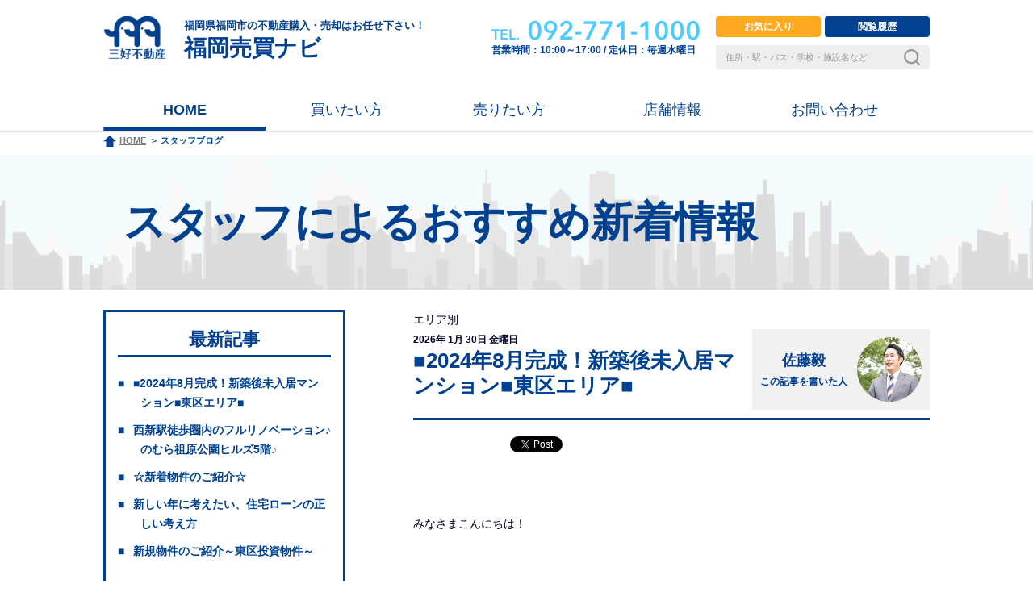

--- FILE ---
content_type: text/html; charset=UTF-8
request_url: https://www.fukuokabaibai.com/blog/category/area
body_size: 193822
content:
<!DOCTYPE html>
<html lang="en-US">
<head>
<meta charset="utf-8">
<meta name="description" content="スタッフブログページです"/>
<meta name="keywords" content=""/>
<meta name="robots" content="follow"/>
<title>エリア別 &laquo; スタッフブログ | 福岡売買ナビ | 三好不動産</title>
<meta http-equiv="X-UA-Compatible" content="IE=edge">
<meta name="viewport" content="width=device-width,minimum-scale=1.0,maximum-scale=1.0,user-scalable=no">
<meta name="format-detection" content="telephone=no">
<!-- ※基本共通設定 -->
<meta property="og:title" content="">
<meta property="og:type" content="website">
<meta property="og:url" content="">
<meta property="og:image" content="">
<meta property="og:description" content="">

<link rel="apple-touch-icon" sizes="180x180"
      href="https://www.fukuokabaibai.com/blog/../jutaku_files/images/favicons/apple-touch-icon.png">
<link rel="icon" type="image/png" sizes="32x32"
      href="https://www.fukuokabaibai.com/blog/../jutaku_files/images/favicons/favicon-32x32.png">
<link rel="icon" type="image/png" sizes="16x16"
      href="https://www.fukuokabaibai.com/blog/../jutaku_files/images/favicons/favicon-16x16.png">

<link rel="stylesheet" href="https://www.fukuokabaibai.com/blog/../common/css/style.css">
<link rel="stylesheet" href="https://www.fukuokabaibai.com/blog/../jutaku_files/css/bootstrap.min.css">
<link rel="stylesheet" href="https://cdnjs.cloudflare.com/ajax/libs/slick-carousel/1.8.1/slick.min.css">
<link rel="stylesheet" href="https://cdnjs.cloudflare.com/ajax/libs/slick-carousel/1.8.1/slick-theme.min.css">
<link rel="stylesheet" href="https://www.fukuokabaibai.com/blog/../jutaku_files/css/style.css">
<link rel="stylesheet" href="https://www.fukuokabaibai.com/blog/../jutaku_files/css/system.css">
<link href="https://use.fontawesome.com/releases/v5.0.1/css/all.css" rel="stylesheet">
<script src="https://www.fukuokabaibai.com/blog/../jutaku_files/js/jquery.min.js"></script>
<meta name="csrf-param" content="_csrf">
<meta name="csrf-token" content="QTljVHFEdEUlblVsRyodKDJWD2YgdzwadQAvbRsnMjw1TyssMAEcLw==">
<!-- <script type="text/javascript" charset="UTF-8" src="https://maps.googleapis.com/maps-api-v3/api/js/31/8a/intl/ja_ALL/common.js"></script><script type="text/javascript" charset="UTF-8" src="https://maps.googleapis.com/maps-api-v3/api/js/31/8a/intl/ja_ALL/util.js"></script><script type="text/javascript" charset="UTF-8" src="https://maps.googleapis.com/maps-api-v3/api/js/31/8a/intl/ja_ALL/stats.js"></script> -->
<!-- Google Tag Manager -->
<script>(function(w,d,s,l,i){w[l]=w[l]||[];w[l].push({'gtm.start':
new Date().getTime(),event:'gtm.js'});var f=d.getElementsByTagName(s)[0],
j=d.createElement(s),dl=l!='dataLayer'?'&l='+l:'';j.async=true;j.src=
'https://www.googletagmanager.com/gtm.js?id='+i+dl;f.parentNode.insertBefore(j,f);
})(window,document,'script','dataLayer','GTM-N38Q4TP');</script>
<!-- End Google Tag Manager -->

<!-- Google Tag Manager -->
<script>(function(w,d,s,l,i){w[l]=w[l]||[];w[l].push({'gtm.start':
new Date().getTime(),event:'gtm.js'});var f=d.getElementsByTagName(s)[0],
j=d.createElement(s),dl=l!='dataLayer'?'&l='+l:'';j.async=true;j.src=
'https://www.googletagmanager.com/gtm.js?id='+i+dl;f.parentNode.insertBefore(j,f);
})(window,document,'script','dataLayer','GTM-PRS8HS4');</script>
<!-- End Google Tag Manager -->

<meta name='robots' content='max-image-preview:large' />
<link rel='dns-prefetch' href='//s.w.org' />
<link rel="alternate" type="application/rss+xml" title="スタッフブログ | 福岡売買ナビ | 三好不動産 &raquo; フィード" href="https://www.fukuokabaibai.com/blog/feed" />
<link rel="alternate" type="application/rss+xml" title="スタッフブログ | 福岡売買ナビ | 三好不動産 &raquo; エリア別 カテゴリーのフィード" href="https://www.fukuokabaibai.com/blog/category/area/feed" />
<script type="text/javascript">
window._wpemojiSettings = {"baseUrl":"https:\/\/s.w.org\/images\/core\/emoji\/14.0.0\/72x72\/","ext":".png","svgUrl":"https:\/\/s.w.org\/images\/core\/emoji\/14.0.0\/svg\/","svgExt":".svg","source":{"concatemoji":"https:\/\/www.fukuokabaibai.com\/blog\/wp-includes\/js\/wp-emoji-release.min.js?ver=6.0.3"}};
/*! This file is auto-generated */
!function(e,a,t){var n,r,o,i=a.createElement("canvas"),p=i.getContext&&i.getContext("2d");function s(e,t){var a=String.fromCharCode,e=(p.clearRect(0,0,i.width,i.height),p.fillText(a.apply(this,e),0,0),i.toDataURL());return p.clearRect(0,0,i.width,i.height),p.fillText(a.apply(this,t),0,0),e===i.toDataURL()}function c(e){var t=a.createElement("script");t.src=e,t.defer=t.type="text/javascript",a.getElementsByTagName("head")[0].appendChild(t)}for(o=Array("flag","emoji"),t.supports={everything:!0,everythingExceptFlag:!0},r=0;r<o.length;r++)t.supports[o[r]]=function(e){if(!p||!p.fillText)return!1;switch(p.textBaseline="top",p.font="600 32px Arial",e){case"flag":return s([127987,65039,8205,9895,65039],[127987,65039,8203,9895,65039])?!1:!s([55356,56826,55356,56819],[55356,56826,8203,55356,56819])&&!s([55356,57332,56128,56423,56128,56418,56128,56421,56128,56430,56128,56423,56128,56447],[55356,57332,8203,56128,56423,8203,56128,56418,8203,56128,56421,8203,56128,56430,8203,56128,56423,8203,56128,56447]);case"emoji":return!s([129777,127995,8205,129778,127999],[129777,127995,8203,129778,127999])}return!1}(o[r]),t.supports.everything=t.supports.everything&&t.supports[o[r]],"flag"!==o[r]&&(t.supports.everythingExceptFlag=t.supports.everythingExceptFlag&&t.supports[o[r]]);t.supports.everythingExceptFlag=t.supports.everythingExceptFlag&&!t.supports.flag,t.DOMReady=!1,t.readyCallback=function(){t.DOMReady=!0},t.supports.everything||(n=function(){t.readyCallback()},a.addEventListener?(a.addEventListener("DOMContentLoaded",n,!1),e.addEventListener("load",n,!1)):(e.attachEvent("onload",n),a.attachEvent("onreadystatechange",function(){"complete"===a.readyState&&t.readyCallback()})),(e=t.source||{}).concatemoji?c(e.concatemoji):e.wpemoji&&e.twemoji&&(c(e.twemoji),c(e.wpemoji)))}(window,document,window._wpemojiSettings);
</script>
<style type="text/css">
img.wp-smiley,
img.emoji {
	display: inline !important;
	border: none !important;
	box-shadow: none !important;
	height: 1em !important;
	width: 1em !important;
	margin: 0 0.07em !important;
	vertical-align: -0.1em !important;
	background: none !important;
	padding: 0 !important;
}
</style>
	<link rel='stylesheet' id='wp-block-library-css'  href='https://www.fukuokabaibai.com/blog/wp-includes/css/dist/block-library/style.min.css?ver=6.0.3' type='text/css' media='all' />
<style id='global-styles-inline-css' type='text/css'>
body{--wp--preset--color--black: #000000;--wp--preset--color--cyan-bluish-gray: #abb8c3;--wp--preset--color--white: #ffffff;--wp--preset--color--pale-pink: #f78da7;--wp--preset--color--vivid-red: #cf2e2e;--wp--preset--color--luminous-vivid-orange: #ff6900;--wp--preset--color--luminous-vivid-amber: #fcb900;--wp--preset--color--light-green-cyan: #7bdcb5;--wp--preset--color--vivid-green-cyan: #00d084;--wp--preset--color--pale-cyan-blue: #8ed1fc;--wp--preset--color--vivid-cyan-blue: #0693e3;--wp--preset--color--vivid-purple: #9b51e0;--wp--preset--gradient--vivid-cyan-blue-to-vivid-purple: linear-gradient(135deg,rgba(6,147,227,1) 0%,rgb(155,81,224) 100%);--wp--preset--gradient--light-green-cyan-to-vivid-green-cyan: linear-gradient(135deg,rgb(122,220,180) 0%,rgb(0,208,130) 100%);--wp--preset--gradient--luminous-vivid-amber-to-luminous-vivid-orange: linear-gradient(135deg,rgba(252,185,0,1) 0%,rgba(255,105,0,1) 100%);--wp--preset--gradient--luminous-vivid-orange-to-vivid-red: linear-gradient(135deg,rgba(255,105,0,1) 0%,rgb(207,46,46) 100%);--wp--preset--gradient--very-light-gray-to-cyan-bluish-gray: linear-gradient(135deg,rgb(238,238,238) 0%,rgb(169,184,195) 100%);--wp--preset--gradient--cool-to-warm-spectrum: linear-gradient(135deg,rgb(74,234,220) 0%,rgb(151,120,209) 20%,rgb(207,42,186) 40%,rgb(238,44,130) 60%,rgb(251,105,98) 80%,rgb(254,248,76) 100%);--wp--preset--gradient--blush-light-purple: linear-gradient(135deg,rgb(255,206,236) 0%,rgb(152,150,240) 100%);--wp--preset--gradient--blush-bordeaux: linear-gradient(135deg,rgb(254,205,165) 0%,rgb(254,45,45) 50%,rgb(107,0,62) 100%);--wp--preset--gradient--luminous-dusk: linear-gradient(135deg,rgb(255,203,112) 0%,rgb(199,81,192) 50%,rgb(65,88,208) 100%);--wp--preset--gradient--pale-ocean: linear-gradient(135deg,rgb(255,245,203) 0%,rgb(182,227,212) 50%,rgb(51,167,181) 100%);--wp--preset--gradient--electric-grass: linear-gradient(135deg,rgb(202,248,128) 0%,rgb(113,206,126) 100%);--wp--preset--gradient--midnight: linear-gradient(135deg,rgb(2,3,129) 0%,rgb(40,116,252) 100%);--wp--preset--duotone--dark-grayscale: url('#wp-duotone-dark-grayscale');--wp--preset--duotone--grayscale: url('#wp-duotone-grayscale');--wp--preset--duotone--purple-yellow: url('#wp-duotone-purple-yellow');--wp--preset--duotone--blue-red: url('#wp-duotone-blue-red');--wp--preset--duotone--midnight: url('#wp-duotone-midnight');--wp--preset--duotone--magenta-yellow: url('#wp-duotone-magenta-yellow');--wp--preset--duotone--purple-green: url('#wp-duotone-purple-green');--wp--preset--duotone--blue-orange: url('#wp-duotone-blue-orange');--wp--preset--font-size--small: 13px;--wp--preset--font-size--medium: 20px;--wp--preset--font-size--large: 36px;--wp--preset--font-size--x-large: 42px;}.has-black-color{color: var(--wp--preset--color--black) !important;}.has-cyan-bluish-gray-color{color: var(--wp--preset--color--cyan-bluish-gray) !important;}.has-white-color{color: var(--wp--preset--color--white) !important;}.has-pale-pink-color{color: var(--wp--preset--color--pale-pink) !important;}.has-vivid-red-color{color: var(--wp--preset--color--vivid-red) !important;}.has-luminous-vivid-orange-color{color: var(--wp--preset--color--luminous-vivid-orange) !important;}.has-luminous-vivid-amber-color{color: var(--wp--preset--color--luminous-vivid-amber) !important;}.has-light-green-cyan-color{color: var(--wp--preset--color--light-green-cyan) !important;}.has-vivid-green-cyan-color{color: var(--wp--preset--color--vivid-green-cyan) !important;}.has-pale-cyan-blue-color{color: var(--wp--preset--color--pale-cyan-blue) !important;}.has-vivid-cyan-blue-color{color: var(--wp--preset--color--vivid-cyan-blue) !important;}.has-vivid-purple-color{color: var(--wp--preset--color--vivid-purple) !important;}.has-black-background-color{background-color: var(--wp--preset--color--black) !important;}.has-cyan-bluish-gray-background-color{background-color: var(--wp--preset--color--cyan-bluish-gray) !important;}.has-white-background-color{background-color: var(--wp--preset--color--white) !important;}.has-pale-pink-background-color{background-color: var(--wp--preset--color--pale-pink) !important;}.has-vivid-red-background-color{background-color: var(--wp--preset--color--vivid-red) !important;}.has-luminous-vivid-orange-background-color{background-color: var(--wp--preset--color--luminous-vivid-orange) !important;}.has-luminous-vivid-amber-background-color{background-color: var(--wp--preset--color--luminous-vivid-amber) !important;}.has-light-green-cyan-background-color{background-color: var(--wp--preset--color--light-green-cyan) !important;}.has-vivid-green-cyan-background-color{background-color: var(--wp--preset--color--vivid-green-cyan) !important;}.has-pale-cyan-blue-background-color{background-color: var(--wp--preset--color--pale-cyan-blue) !important;}.has-vivid-cyan-blue-background-color{background-color: var(--wp--preset--color--vivid-cyan-blue) !important;}.has-vivid-purple-background-color{background-color: var(--wp--preset--color--vivid-purple) !important;}.has-black-border-color{border-color: var(--wp--preset--color--black) !important;}.has-cyan-bluish-gray-border-color{border-color: var(--wp--preset--color--cyan-bluish-gray) !important;}.has-white-border-color{border-color: var(--wp--preset--color--white) !important;}.has-pale-pink-border-color{border-color: var(--wp--preset--color--pale-pink) !important;}.has-vivid-red-border-color{border-color: var(--wp--preset--color--vivid-red) !important;}.has-luminous-vivid-orange-border-color{border-color: var(--wp--preset--color--luminous-vivid-orange) !important;}.has-luminous-vivid-amber-border-color{border-color: var(--wp--preset--color--luminous-vivid-amber) !important;}.has-light-green-cyan-border-color{border-color: var(--wp--preset--color--light-green-cyan) !important;}.has-vivid-green-cyan-border-color{border-color: var(--wp--preset--color--vivid-green-cyan) !important;}.has-pale-cyan-blue-border-color{border-color: var(--wp--preset--color--pale-cyan-blue) !important;}.has-vivid-cyan-blue-border-color{border-color: var(--wp--preset--color--vivid-cyan-blue) !important;}.has-vivid-purple-border-color{border-color: var(--wp--preset--color--vivid-purple) !important;}.has-vivid-cyan-blue-to-vivid-purple-gradient-background{background: var(--wp--preset--gradient--vivid-cyan-blue-to-vivid-purple) !important;}.has-light-green-cyan-to-vivid-green-cyan-gradient-background{background: var(--wp--preset--gradient--light-green-cyan-to-vivid-green-cyan) !important;}.has-luminous-vivid-amber-to-luminous-vivid-orange-gradient-background{background: var(--wp--preset--gradient--luminous-vivid-amber-to-luminous-vivid-orange) !important;}.has-luminous-vivid-orange-to-vivid-red-gradient-background{background: var(--wp--preset--gradient--luminous-vivid-orange-to-vivid-red) !important;}.has-very-light-gray-to-cyan-bluish-gray-gradient-background{background: var(--wp--preset--gradient--very-light-gray-to-cyan-bluish-gray) !important;}.has-cool-to-warm-spectrum-gradient-background{background: var(--wp--preset--gradient--cool-to-warm-spectrum) !important;}.has-blush-light-purple-gradient-background{background: var(--wp--preset--gradient--blush-light-purple) !important;}.has-blush-bordeaux-gradient-background{background: var(--wp--preset--gradient--blush-bordeaux) !important;}.has-luminous-dusk-gradient-background{background: var(--wp--preset--gradient--luminous-dusk) !important;}.has-pale-ocean-gradient-background{background: var(--wp--preset--gradient--pale-ocean) !important;}.has-electric-grass-gradient-background{background: var(--wp--preset--gradient--electric-grass) !important;}.has-midnight-gradient-background{background: var(--wp--preset--gradient--midnight) !important;}.has-small-font-size{font-size: var(--wp--preset--font-size--small) !important;}.has-medium-font-size{font-size: var(--wp--preset--font-size--medium) !important;}.has-large-font-size{font-size: var(--wp--preset--font-size--large) !important;}.has-x-large-font-size{font-size: var(--wp--preset--font-size--x-large) !important;}
</style>
<link rel='stylesheet' id='wordpress-popular-posts-css-css'  href='https://www.fukuokabaibai.com/blog/wp-content/plugins/wordpress-popular-posts/public/css/wpp.css?ver=4.0.5' type='text/css' media='all' />
<link rel="https://api.w.org/" href="https://www.fukuokabaibai.com/blog/wp-json/" /><link rel="alternate" type="application/json" href="https://www.fukuokabaibai.com/blog/wp-json/wp/v2/categories/10" />
<!-- BEGIN: WP Social Bookmarking Light HEAD --><script>
    (function (d, s, id) {
        var js, fjs = d.getElementsByTagName(s)[0];
        if (d.getElementById(id)) return;
        js = d.createElement(s);
        js.id = id;
        js.src = "//connect.facebook.net/ja_JP/sdk.js#xfbml=1&version=v2.7";
        fjs.parentNode.insertBefore(js, fjs);
    }(document, 'script', 'facebook-jssdk'));
</script>
<style type="text/css">.wp_social_bookmarking_light{
    border: 0 !important;
    padding: 10px 0 20px 0 !important;
    margin: 0 !important;
}
.wp_social_bookmarking_light div{
    float: left !important;
    border: 0 !important;
    padding: 0 !important;
    margin: 0 5px 0px 0 !important;
    min-height: 30px !important;
    line-height: 18px !important;
    text-indent: 0 !important;
}
.wp_social_bookmarking_light img{
    border: 0 !important;
    padding: 0;
    margin: 0;
    vertical-align: top !important;
}
.wp_social_bookmarking_light_clear{
    clear: both !important;
}
#fb-root{
    display: none;
}
.wsbl_facebook_like iframe{
    max-width: none !important;
}
.wsbl_pinterest a{
    border: 0px !important;
}
</style>
<!-- END: WP Social Bookmarking Light HEAD -->
</head>
<body>
<!-- Google Tag Manager (noscript) -->
<noscript><iframe src="https://www.googletagmanager.com/ns.html?id=GTM-N38Q4TP"
height="0" width="0" style="display:none;visibility:hidden"></iframe></noscript>
<!-- End Google Tag Manager (noscript) -->

<!-- Google Tag Manager (noscript) -->
<noscript><iframe src="https://www.googletagmanager.com/ns.html?id=GTM-PRS8HS4"
height="0" width="0" style="display:none;visibility:hidden"></iframe></noscript>
<!-- End Google Tag Manager (noscript) -->

<div id="js_wrapper" class="l-wrapper">
    <header id="js_header" class="header">
        <div class="header-wrap">
            <div class="header-inner">
                <a href="/" class="logo link-block hover">
					<p class="logo-sub-txt">福岡県福岡市の不動産購入・売却はお任せ下さい！</p>
					<p class="logo-txt">福岡売買ナビ</p>
				</a>
                <div class="header-phone">
					<p class="tel"><img src="/jutaku_files/images/common/txt_tel_01.png" alt="TEL 092-771-1000" class="img-responsive"></p>
					<p class="txt">営業時間：10:00～17:00 / 定休日：毎週水曜日</p>
				</div>
                <div class="header-btn-group is_pc">
					<ul class="header-list">
						<li class="header-list-btn header-list-btn-mypage"><a id="link_mylist_baibai" class="link-block hover mypageBtn-header" href="https://www.fukuokabaibai.com/blog/../baibai/mylist.html?t=" onclick="$(this).prop('href', $(this).prop('href') + (new Date).getTime());">お気に入り</a></li>
						<li class="header-list-btn header-list-btn-login"><a href="https://www.fukuokabaibai.com/blog/../baibai/history.html?t=" onclick="$(this).prop('href', $(this).prop('href') + (new Date).getTime());" class="link-block hover">閲覧履歴</a></li>
					</ul>
					<form action="/baibai/index.php" class="form">
						<input type="hidden" name="act" value="list_article">
						<div class="input-group">
							<input type="text" class="form-control" name="val[keyword]" value="" placeholder="住所・駅・バス・学校・施設名など">
							<button class="input-group-addon"></button>
						</div><!-- /.form-gorup -->
					</form><!-- /.form -->
				</div><!-- /.header-btn-group -->
                <a href="#" id="js_menu_btn" class="header-menu-btn"><span class="header-menu-btn-inner"></span></a>
            </div>
            <nav class="gnav">
                <form action="" class="form is_sp">
                    <div class="input-group">
                        <input class="form-control" type="text" name="" value="" placeholder="住所・駅・バス・学校・施設名など">
                        <button class="input-group-addon"></button>
                    </div><!-- /.form-gorup -->
                </form><!-- /.form -->
                <div class="gnav-inner">
                    <ul class="gnav-list">
                        <li class="current"><a href="https://www.fukuokabaibai.com/blog/../" class="link-block">HOME</a></li>
                        <li class=""><a href="https://www.fukuokabaibai.com/blog/../baibai" class="link-block">買いたい方</a></li>
                        <li class=""><a href="https://www.fukuokabaibai.com/blog/../sell" class="link-block">売りたい方</a></li>
                        <li class=""><a href="https://www.fukuokabaibai.com/blog/../shop" class="link-block">店舗情報</a></li>
                        <li class=""><a href="https://www.fukuokabaibai.com/blog/../contact/" class="link-block">お問い合わせ</a></li>
                    </ul>
                    <ul class="header-list is_sp">
						<li class="header-list-btn header-list-btn-mypage"><a href="https://www.fukuokabaibai.com/blog/../baibai/mylist.html?t=" onclick="$(this).prop('href', $(this).prop('href') + (new Date).getTime());" class="link-block hover mypageBtn-header">お気に入り</a></li>
						<li class="header-list-btn header-list-btn-login"><a href="https://www.fukuokabaibai.com/blog/../baibai/history.html?t=" onclick="$(this).prop('href', $(this).prop('href') + (new Date).getTime());" class="link-block hover">閲覧履歴</a></li>
					</ul>
                </div>
            </nav><!-- /.gnav -->
        </div><!-- /.header-wrap -->
    </header><!-- /.header -->

    <script type="text/javascript">//<![CDATA[
        (function (d, s, id) {
            var js, fjs = d.getElementsByTagName(s)[0];
            if (d.getElementById(id)) return;
            js = d.createElement(s);
            js.id = id;
            js.src = "//connect.facebook.net/ja_JP/sdk.js#xfbml=1&version=v2.0";
            fjs.parentNode.insertBefore(js, fjs);
        }(document, 'script', 'facebook-jssdk'));
        //]]></script>

    <div class="l-container l-breadcrumb-box">
        <div class="l-breadcrumb l-breadcrumb--blog">
            <ul class="l-breadcrumb-list">
                <li><a href="https://www.fukuokabaibai.com/blog/../">HOME</a></li>
                <li>スタッフブログ</li>
            </ul>
        </div>
    </div>

    <main class="contents">
        <div class="contents-clm l-container blog">
            <div class="contents-clm">
                <div class="blog-header">
                    <div class="blog-header-inner">
                        <h1 class="blog-title">
                            <span class="b">スタッフによる<br class="is_sp">おすすめ新着情報</span>
                        </h1><!-- /.blog-title -->
                    </div><!-- /.blog-header-inner -->
                </div><!-- /.blog-header -->
                <div class="contents">


<script type="text/javascript">        $(function() {
            if($('#archives-dropdown-3').length){
                $('#archives-dropdown-3').customSelect();
            }
        });</script>

<div class="sub-column">
    <div class="blog-sub-menu">
        
		<div class="blog-sub-menu-block">
		<h3>最新記事</h3>
		<ul>
											<li>
					<a href="https://www.fukuokabaibai.com/blog/diary/34605">■2024年8月完成！新築後未入居マンション■東区エリア■</a>
									</li>
											<li>
					<a href="https://www.fukuokabaibai.com/blog/diary/tojin/34586">西新駅徒歩圏内のフルリノベーション♪のむら祖原公園ヒルズ5階♪</a>
									</li>
											<li>
					<a href="https://www.fukuokabaibai.com/blog/diary/34539">☆新着物件のご紹介☆</a>
									</li>
											<li>
					<a href="https://www.fukuokabaibai.com/blog/diary/34562">新しい年に考えたい、住宅ローンの正しい考え方</a>
									</li>
											<li>
					<a href="https://www.fukuokabaibai.com/blog/diary/yoshizuka/34566">新規物件のご紹介～東区投資物件～</a>
									</li>
					</ul>

		</div><div class="blog-sub-menu-block"><h3>カテゴリー</h3>
			<ul>
					<li class="cat-item cat-item-2"><a href="https://www.fukuokabaibai.com/blog/category/diary">不動産売買の現場から</a>
<ul class='children'>
	<li class="cat-item cat-item-8"><a href="https://www.fukuokabaibai.com/blog/category/diary/tenjin">本店売買センター（天神）</a>
</li>
	<li class="cat-item cat-item-9"><a href="https://www.fukuokabaibai.com/blog/category/diary/yoshizuka">吉塚売買センター</a>
</li>
	<li class="cat-item cat-item-7"><a href="https://www.fukuokabaibai.com/blog/category/diary/tojin">唐人売買センター</a>
</li>
	<li class="cat-item cat-item-23"><a href="https://www.fukuokabaibai.com/blog/category/diary/acg">天神サロン</a>
</li>
</ul>
</li>
	<li class="cat-item cat-item-10 current-cat"><a aria-current="page" href="https://www.fukuokabaibai.com/blog/category/area">エリア別</a>
<ul class='children'>
	<li class="cat-item cat-item-15"><a href="https://www.fukuokabaibai.com/blog/category/area/fukuoka-chuo">福岡市中央区</a>
</li>
	<li class="cat-item cat-item-22"><a href="https://www.fukuokabaibai.com/blog/category/area/fukuoka-higashi">福岡市東区</a>
</li>
	<li class="cat-item cat-item-4"><a href="https://www.fukuokabaibai.com/blog/category/area/fukuoka-hakata">福岡市博多区</a>
</li>
	<li class="cat-item cat-item-14"><a href="https://www.fukuokabaibai.com/blog/category/area/fukuoka-minami">福岡南区</a>
</li>
	<li class="cat-item cat-item-13"><a href="https://www.fukuokabaibai.com/blog/category/area/fukuoka-nishi">福岡市西区</a>
</li>
	<li class="cat-item cat-item-16"><a href="https://www.fukuokabaibai.com/blog/category/area/fukuoka-jonan">福岡市城南区</a>
</li>
	<li class="cat-item cat-item-17"><a href="https://www.fukuokabaibai.com/blog/category/area/fukuoka-sawara">福岡市早良区</a>
</li>
	<li class="cat-item cat-item-5"><a href="https://www.fukuokabaibai.com/blog/category/area/fukuoka-other">福岡市以外</a>
</li>
</ul>
</li>
	<li class="cat-item cat-item-6"><a href="https://www.fukuokabaibai.com/blog/category/event">イベント情報</a>
<ul class='children'>
	<li class="cat-item cat-item-11"><a href="https://www.fukuokabaibai.com/blog/category/event/openhouse">オープンハウス情報</a>
</li>
	<li class="cat-item cat-item-12"><a href="https://www.fukuokabaibai.com/blog/category/event/seminer">セミナー情報</a>
</li>
</ul>
</li>
	<li class="cat-item cat-item-3"><a href="https://www.fukuokabaibai.com/blog/category/report">突撃！物件レポート</a>
<ul class='children'>
	<li class="cat-item cat-item-18"><a href="https://www.fukuokabaibai.com/blog/category/report/mansion">中古マンション</a>
	<ul class='children'>
	<li class="cat-item cat-item-54"><a href="https://www.fukuokabaibai.com/blog/category/report/mansion/%e6%96%b0%e7%9d%80%e7%89%a9%e4%bb%b6%e3%81%ae%e3%81%94%e7%b4%b9%e4%bb%8b%e2%99%aa">新着物件のご紹介♪</a>
</li>
	</ul>
</li>
	<li class="cat-item cat-item-19"><a href="https://www.fukuokabaibai.com/blog/category/report/house">中古戸建て</a>
</li>
	<li class="cat-item cat-item-20"><a href="https://www.fukuokabaibai.com/blog/category/report/land">土地</a>
</li>
	<li class="cat-item cat-item-21"><a href="https://www.fukuokabaibai.com/blog/category/report/inv">投資用マンション</a>
</li>
</ul>
</li>
	<li class="cat-item cat-item-1"><a href="https://www.fukuokabaibai.com/blog/category/blog">ブログ日記</a>
</li>
	<li class="cat-item cat-item-24"><a href="https://www.fukuokabaibai.com/blog/category/quiz">知っ得・なっとく！福博クイズ</a>
</li>
	<li class="cat-item cat-item-26"><a href="https://www.fukuokabaibai.com/blog/category/gourmet">グルメ情報</a>
</li>
			</ul>

			</div><div class="blog-sub-menu-block"><h3>アーカイブ</h3>		<label class="screen-reader-text" for="archives-dropdown-3">アーカイブ</label>
		<select id="archives-dropdown-3" name="archive-dropdown">
			
			<option value="">月を選択</option>
				<option value='https://www.fukuokabaibai.com/blog/date/2026/01'> 2026年1月 </option>
	<option value='https://www.fukuokabaibai.com/blog/date/2025/12'> 2025年12月 </option>
	<option value='https://www.fukuokabaibai.com/blog/date/2025/11'> 2025年11月 </option>
	<option value='https://www.fukuokabaibai.com/blog/date/2025/10'> 2025年10月 </option>
	<option value='https://www.fukuokabaibai.com/blog/date/2025/09'> 2025年9月 </option>
	<option value='https://www.fukuokabaibai.com/blog/date/2025/08'> 2025年8月 </option>
	<option value='https://www.fukuokabaibai.com/blog/date/2025/07'> 2025年7月 </option>
	<option value='https://www.fukuokabaibai.com/blog/date/2025/06'> 2025年6月 </option>
	<option value='https://www.fukuokabaibai.com/blog/date/2025/05'> 2025年5月 </option>
	<option value='https://www.fukuokabaibai.com/blog/date/2025/04'> 2025年4月 </option>
	<option value='https://www.fukuokabaibai.com/blog/date/2025/03'> 2025年3月 </option>
	<option value='https://www.fukuokabaibai.com/blog/date/2025/02'> 2025年2月 </option>
	<option value='https://www.fukuokabaibai.com/blog/date/2025/01'> 2025年1月 </option>
	<option value='https://www.fukuokabaibai.com/blog/date/2024/12'> 2024年12月 </option>
	<option value='https://www.fukuokabaibai.com/blog/date/2024/11'> 2024年11月 </option>
	<option value='https://www.fukuokabaibai.com/blog/date/2024/10'> 2024年10月 </option>
	<option value='https://www.fukuokabaibai.com/blog/date/2024/09'> 2024年9月 </option>
	<option value='https://www.fukuokabaibai.com/blog/date/2024/08'> 2024年8月 </option>
	<option value='https://www.fukuokabaibai.com/blog/date/2024/07'> 2024年7月 </option>
	<option value='https://www.fukuokabaibai.com/blog/date/2024/06'> 2024年6月 </option>
	<option value='https://www.fukuokabaibai.com/blog/date/2024/05'> 2024年5月 </option>
	<option value='https://www.fukuokabaibai.com/blog/date/2024/04'> 2024年4月 </option>
	<option value='https://www.fukuokabaibai.com/blog/date/2024/03'> 2024年3月 </option>
	<option value='https://www.fukuokabaibai.com/blog/date/2024/02'> 2024年2月 </option>
	<option value='https://www.fukuokabaibai.com/blog/date/2024/01'> 2024年1月 </option>
	<option value='https://www.fukuokabaibai.com/blog/date/2023/12'> 2023年12月 </option>
	<option value='https://www.fukuokabaibai.com/blog/date/2023/11'> 2023年11月 </option>
	<option value='https://www.fukuokabaibai.com/blog/date/2023/10'> 2023年10月 </option>
	<option value='https://www.fukuokabaibai.com/blog/date/2023/09'> 2023年9月 </option>
	<option value='https://www.fukuokabaibai.com/blog/date/2023/08'> 2023年8月 </option>
	<option value='https://www.fukuokabaibai.com/blog/date/2023/07'> 2023年7月 </option>
	<option value='https://www.fukuokabaibai.com/blog/date/2023/06'> 2023年6月 </option>
	<option value='https://www.fukuokabaibai.com/blog/date/2023/05'> 2023年5月 </option>
	<option value='https://www.fukuokabaibai.com/blog/date/2023/04'> 2023年4月 </option>
	<option value='https://www.fukuokabaibai.com/blog/date/2023/03'> 2023年3月 </option>
	<option value='https://www.fukuokabaibai.com/blog/date/2023/02'> 2023年2月 </option>
	<option value='https://www.fukuokabaibai.com/blog/date/2023/01'> 2023年1月 </option>
	<option value='https://www.fukuokabaibai.com/blog/date/2022/12'> 2022年12月 </option>
	<option value='https://www.fukuokabaibai.com/blog/date/2022/11'> 2022年11月 </option>
	<option value='https://www.fukuokabaibai.com/blog/date/2022/10'> 2022年10月 </option>
	<option value='https://www.fukuokabaibai.com/blog/date/2022/09'> 2022年9月 </option>
	<option value='https://www.fukuokabaibai.com/blog/date/2022/08'> 2022年8月 </option>
	<option value='https://www.fukuokabaibai.com/blog/date/2022/07'> 2022年7月 </option>
	<option value='https://www.fukuokabaibai.com/blog/date/2022/06'> 2022年6月 </option>
	<option value='https://www.fukuokabaibai.com/blog/date/2022/05'> 2022年5月 </option>
	<option value='https://www.fukuokabaibai.com/blog/date/2022/04'> 2022年4月 </option>
	<option value='https://www.fukuokabaibai.com/blog/date/2022/03'> 2022年3月 </option>
	<option value='https://www.fukuokabaibai.com/blog/date/2022/02'> 2022年2月 </option>
	<option value='https://www.fukuokabaibai.com/blog/date/2022/01'> 2022年1月 </option>
	<option value='https://www.fukuokabaibai.com/blog/date/2021/12'> 2021年12月 </option>
	<option value='https://www.fukuokabaibai.com/blog/date/2021/11'> 2021年11月 </option>
	<option value='https://www.fukuokabaibai.com/blog/date/2021/10'> 2021年10月 </option>
	<option value='https://www.fukuokabaibai.com/blog/date/2021/09'> 2021年9月 </option>
	<option value='https://www.fukuokabaibai.com/blog/date/2021/08'> 2021年8月 </option>
	<option value='https://www.fukuokabaibai.com/blog/date/2021/07'> 2021年7月 </option>
	<option value='https://www.fukuokabaibai.com/blog/date/2021/06'> 2021年6月 </option>
	<option value='https://www.fukuokabaibai.com/blog/date/2021/05'> 2021年5月 </option>
	<option value='https://www.fukuokabaibai.com/blog/date/2021/04'> 2021年4月 </option>
	<option value='https://www.fukuokabaibai.com/blog/date/2021/03'> 2021年3月 </option>
	<option value='https://www.fukuokabaibai.com/blog/date/2021/02'> 2021年2月 </option>
	<option value='https://www.fukuokabaibai.com/blog/date/2021/01'> 2021年1月 </option>
	<option value='https://www.fukuokabaibai.com/blog/date/2020/12'> 2020年12月 </option>
	<option value='https://www.fukuokabaibai.com/blog/date/2020/11'> 2020年11月 </option>
	<option value='https://www.fukuokabaibai.com/blog/date/2020/10'> 2020年10月 </option>
	<option value='https://www.fukuokabaibai.com/blog/date/2020/09'> 2020年9月 </option>
	<option value='https://www.fukuokabaibai.com/blog/date/2020/08'> 2020年8月 </option>
	<option value='https://www.fukuokabaibai.com/blog/date/2020/07'> 2020年7月 </option>
	<option value='https://www.fukuokabaibai.com/blog/date/2020/06'> 2020年6月 </option>
	<option value='https://www.fukuokabaibai.com/blog/date/2020/05'> 2020年5月 </option>
	<option value='https://www.fukuokabaibai.com/blog/date/2020/04'> 2020年4月 </option>
	<option value='https://www.fukuokabaibai.com/blog/date/2020/03'> 2020年3月 </option>
	<option value='https://www.fukuokabaibai.com/blog/date/2020/02'> 2020年2月 </option>
	<option value='https://www.fukuokabaibai.com/blog/date/2020/01'> 2020年1月 </option>
	<option value='https://www.fukuokabaibai.com/blog/date/2019/12'> 2019年12月 </option>
	<option value='https://www.fukuokabaibai.com/blog/date/2019/11'> 2019年11月 </option>
	<option value='https://www.fukuokabaibai.com/blog/date/2019/10'> 2019年10月 </option>
	<option value='https://www.fukuokabaibai.com/blog/date/2019/09'> 2019年9月 </option>
	<option value='https://www.fukuokabaibai.com/blog/date/2019/08'> 2019年8月 </option>
	<option value='https://www.fukuokabaibai.com/blog/date/2019/07'> 2019年7月 </option>
	<option value='https://www.fukuokabaibai.com/blog/date/2019/06'> 2019年6月 </option>
	<option value='https://www.fukuokabaibai.com/blog/date/2019/05'> 2019年5月 </option>
	<option value='https://www.fukuokabaibai.com/blog/date/2019/04'> 2019年4月 </option>
	<option value='https://www.fukuokabaibai.com/blog/date/2019/03'> 2019年3月 </option>
	<option value='https://www.fukuokabaibai.com/blog/date/2019/02'> 2019年2月 </option>
	<option value='https://www.fukuokabaibai.com/blog/date/2019/01'> 2019年1月 </option>
	<option value='https://www.fukuokabaibai.com/blog/date/2018/12'> 2018年12月 </option>
	<option value='https://www.fukuokabaibai.com/blog/date/2018/11'> 2018年11月 </option>
	<option value='https://www.fukuokabaibai.com/blog/date/2018/10'> 2018年10月 </option>
	<option value='https://www.fukuokabaibai.com/blog/date/2018/09'> 2018年9月 </option>
	<option value='https://www.fukuokabaibai.com/blog/date/2018/08'> 2018年8月 </option>
	<option value='https://www.fukuokabaibai.com/blog/date/2018/07'> 2018年7月 </option>
	<option value='https://www.fukuokabaibai.com/blog/date/2018/06'> 2018年6月 </option>
	<option value='https://www.fukuokabaibai.com/blog/date/2018/05'> 2018年5月 </option>
	<option value='https://www.fukuokabaibai.com/blog/date/2018/04'> 2018年4月 </option>
	<option value='https://www.fukuokabaibai.com/blog/date/2018/03'> 2018年3月 </option>
	<option value='https://www.fukuokabaibai.com/blog/date/2018/02'> 2018年2月 </option>
	<option value='https://www.fukuokabaibai.com/blog/date/2018/01'> 2018年1月 </option>
	<option value='https://www.fukuokabaibai.com/blog/date/2017/12'> 2017年12月 </option>
	<option value='https://www.fukuokabaibai.com/blog/date/2017/11'> 2017年11月 </option>
	<option value='https://www.fukuokabaibai.com/blog/date/2017/10'> 2017年10月 </option>
	<option value='https://www.fukuokabaibai.com/blog/date/2017/09'> 2017年9月 </option>
	<option value='https://www.fukuokabaibai.com/blog/date/2017/08'> 2017年8月 </option>
	<option value='https://www.fukuokabaibai.com/blog/date/2017/07'> 2017年7月 </option>
	<option value='https://www.fukuokabaibai.com/blog/date/2017/06'> 2017年6月 </option>
	<option value='https://www.fukuokabaibai.com/blog/date/2017/05'> 2017年5月 </option>
	<option value='https://www.fukuokabaibai.com/blog/date/2017/04'> 2017年4月 </option>
	<option value='https://www.fukuokabaibai.com/blog/date/2017/03'> 2017年3月 </option>
	<option value='https://www.fukuokabaibai.com/blog/date/2017/02'> 2017年2月 </option>
	<option value='https://www.fukuokabaibai.com/blog/date/2017/01'> 2017年1月 </option>
	<option value='https://www.fukuokabaibai.com/blog/date/2016/12'> 2016年12月 </option>
	<option value='https://www.fukuokabaibai.com/blog/date/2016/11'> 2016年11月 </option>
	<option value='https://www.fukuokabaibai.com/blog/date/2016/10'> 2016年10月 </option>
	<option value='https://www.fukuokabaibai.com/blog/date/2016/09'> 2016年9月 </option>
	<option value='https://www.fukuokabaibai.com/blog/date/2016/08'> 2016年8月 </option>
	<option value='https://www.fukuokabaibai.com/blog/date/2016/07'> 2016年7月 </option>
	<option value='https://www.fukuokabaibai.com/blog/date/2016/06'> 2016年6月 </option>
	<option value='https://www.fukuokabaibai.com/blog/date/2016/05'> 2016年5月 </option>
	<option value='https://www.fukuokabaibai.com/blog/date/2016/04'> 2016年4月 </option>
	<option value='https://www.fukuokabaibai.com/blog/date/2016/03'> 2016年3月 </option>
	<option value='https://www.fukuokabaibai.com/blog/date/2016/02'> 2016年2月 </option>
	<option value='https://www.fukuokabaibai.com/blog/date/2016/01'> 2016年1月 </option>
	<option value='https://www.fukuokabaibai.com/blog/date/2015/12'> 2015年12月 </option>
	<option value='https://www.fukuokabaibai.com/blog/date/2015/11'> 2015年11月 </option>
	<option value='https://www.fukuokabaibai.com/blog/date/2015/10'> 2015年10月 </option>
	<option value='https://www.fukuokabaibai.com/blog/date/2015/09'> 2015年9月 </option>
	<option value='https://www.fukuokabaibai.com/blog/date/2015/08'> 2015年8月 </option>
	<option value='https://www.fukuokabaibai.com/blog/date/2015/07'> 2015年7月 </option>
	<option value='https://www.fukuokabaibai.com/blog/date/2015/06'> 2015年6月 </option>
	<option value='https://www.fukuokabaibai.com/blog/date/2015/05'> 2015年5月 </option>
	<option value='https://www.fukuokabaibai.com/blog/date/2015/04'> 2015年4月 </option>
	<option value='https://www.fukuokabaibai.com/blog/date/2015/03'> 2015年3月 </option>
	<option value='https://www.fukuokabaibai.com/blog/date/2015/02'> 2015年2月 </option>
	<option value='https://www.fukuokabaibai.com/blog/date/2015/01'> 2015年1月 </option>
	<option value='https://www.fukuokabaibai.com/blog/date/2014/12'> 2014年12月 </option>
	<option value='https://www.fukuokabaibai.com/blog/date/2014/11'> 2014年11月 </option>
	<option value='https://www.fukuokabaibai.com/blog/date/2014/10'> 2014年10月 </option>
	<option value='https://www.fukuokabaibai.com/blog/date/2014/09'> 2014年9月 </option>
	<option value='https://www.fukuokabaibai.com/blog/date/2014/08'> 2014年8月 </option>
	<option value='https://www.fukuokabaibai.com/blog/date/2014/07'> 2014年7月 </option>
	<option value='https://www.fukuokabaibai.com/blog/date/2014/06'> 2014年6月 </option>
	<option value='https://www.fukuokabaibai.com/blog/date/2014/05'> 2014年5月 </option>
	<option value='https://www.fukuokabaibai.com/blog/date/2014/04'> 2014年4月 </option>
	<option value='https://www.fukuokabaibai.com/blog/date/2014/03'> 2014年3月 </option>
	<option value='https://www.fukuokabaibai.com/blog/date/2014/02'> 2014年2月 </option>
	<option value='https://www.fukuokabaibai.com/blog/date/2014/01'> 2014年1月 </option>
	<option value='https://www.fukuokabaibai.com/blog/date/2013/12'> 2013年12月 </option>
	<option value='https://www.fukuokabaibai.com/blog/date/2013/11'> 2013年11月 </option>
	<option value='https://www.fukuokabaibai.com/blog/date/2013/10'> 2013年10月 </option>
	<option value='https://www.fukuokabaibai.com/blog/date/2013/09'> 2013年9月 </option>
	<option value='https://www.fukuokabaibai.com/blog/date/2013/08'> 2013年8月 </option>
	<option value='https://www.fukuokabaibai.com/blog/date/2013/07'> 2013年7月 </option>
	<option value='https://www.fukuokabaibai.com/blog/date/2013/06'> 2013年6月 </option>
	<option value='https://www.fukuokabaibai.com/blog/date/2013/05'> 2013年5月 </option>
	<option value='https://www.fukuokabaibai.com/blog/date/2013/04'> 2013年4月 </option>
	<option value='https://www.fukuokabaibai.com/blog/date/2013/03'> 2013年3月 </option>
	<option value='https://www.fukuokabaibai.com/blog/date/2013/02'> 2013年2月 </option>
	<option value='https://www.fukuokabaibai.com/blog/date/2013/01'> 2013年1月 </option>
	<option value='https://www.fukuokabaibai.com/blog/date/2012/12'> 2012年12月 </option>
	<option value='https://www.fukuokabaibai.com/blog/date/2012/11'> 2012年11月 </option>
	<option value='https://www.fukuokabaibai.com/blog/date/2012/10'> 2012年10月 </option>
	<option value='https://www.fukuokabaibai.com/blog/date/2012/09'> 2012年9月 </option>
	<option value='https://www.fukuokabaibai.com/blog/date/2012/08'> 2012年8月 </option>
	<option value='https://www.fukuokabaibai.com/blog/date/2012/07'> 2012年7月 </option>
	<option value='https://www.fukuokabaibai.com/blog/date/2012/06'> 2012年6月 </option>
	<option value='https://www.fukuokabaibai.com/blog/date/2012/05'> 2012年5月 </option>
	<option value='https://www.fukuokabaibai.com/blog/date/2012/04'> 2012年4月 </option>
	<option value='https://www.fukuokabaibai.com/blog/date/2012/03'> 2012年3月 </option>
	<option value='https://www.fukuokabaibai.com/blog/date/2012/02'> 2012年2月 </option>
	<option value='https://www.fukuokabaibai.com/blog/date/2012/01'> 2012年1月 </option>
	<option value='https://www.fukuokabaibai.com/blog/date/2011/10'> 2011年10月 </option>
	<option value='https://www.fukuokabaibai.com/blog/date/2011/09'> 2011年9月 </option>
	<option value='https://www.fukuokabaibai.com/blog/date/2011/08'> 2011年8月 </option>
	<option value='https://www.fukuokabaibai.com/blog/date/2011/07'> 2011年7月 </option>
	<option value='https://www.fukuokabaibai.com/blog/date/2011/06'> 2011年6月 </option>
	<option value='https://www.fukuokabaibai.com/blog/date/2011/05'> 2011年5月 </option>
	<option value='https://www.fukuokabaibai.com/blog/date/2011/04'> 2011年4月 </option>
	<option value='https://www.fukuokabaibai.com/blog/date/2011/03'> 2011年3月 </option>
	<option value='https://www.fukuokabaibai.com/blog/date/2011/02'> 2011年2月 </option>
	<option value='https://www.fukuokabaibai.com/blog/date/2011/01'> 2011年1月 </option>
	<option value='https://www.fukuokabaibai.com/blog/date/2010/12'> 2010年12月 </option>
	<option value='https://www.fukuokabaibai.com/blog/date/2010/11'> 2010年11月 </option>
	<option value='https://www.fukuokabaibai.com/blog/date/2010/10'> 2010年10月 </option>
	<option value='https://www.fukuokabaibai.com/blog/date/2010/09'> 2010年9月 </option>
	<option value='https://www.fukuokabaibai.com/blog/date/2010/08'> 2010年8月 </option>
	<option value='https://www.fukuokabaibai.com/blog/date/2010/07'> 2010年7月 </option>
	<option value='https://www.fukuokabaibai.com/blog/date/2010/06'> 2010年6月 </option>
	<option value='https://www.fukuokabaibai.com/blog/date/2010/05'> 2010年5月 </option>
	<option value='https://www.fukuokabaibai.com/blog/date/2010/04'> 2010年4月 </option>
	<option value='https://www.fukuokabaibai.com/blog/date/2010/03'> 2010年3月 </option>
	<option value='https://www.fukuokabaibai.com/blog/date/2010/02'> 2010年2月 </option>
	<option value='https://www.fukuokabaibai.com/blog/date/2010/01'> 2010年1月 </option>
	<option value='https://www.fukuokabaibai.com/blog/date/2009/12'> 2009年12月 </option>
	<option value='https://www.fukuokabaibai.com/blog/date/2009/11'> 2009年11月 </option>
	<option value='https://www.fukuokabaibai.com/blog/date/2009/10'> 2009年10月 </option>
	<option value='https://www.fukuokabaibai.com/blog/date/2009/09'> 2009年9月 </option>
	<option value='https://www.fukuokabaibai.com/blog/date/2009/08'> 2009年8月 </option>
	<option value='https://www.fukuokabaibai.com/blog/date/2009/07'> 2009年7月 </option>
	<option value='https://www.fukuokabaibai.com/blog/date/2009/06'> 2009年6月 </option>
	<option value='https://www.fukuokabaibai.com/blog/date/2009/05'> 2009年5月 </option>
	<option value='https://www.fukuokabaibai.com/blog/date/2009/04'> 2009年4月 </option>
	<option value='https://www.fukuokabaibai.com/blog/date/2009/03'> 2009年3月 </option>
	<option value='https://www.fukuokabaibai.com/blog/date/2009/02'> 2009年2月 </option>
	<option value='https://www.fukuokabaibai.com/blog/date/2009/01'> 2009年1月 </option>
	<option value='https://www.fukuokabaibai.com/blog/date/2008/12'> 2008年12月 </option>
	<option value='https://www.fukuokabaibai.com/blog/date/2008/11'> 2008年11月 </option>
	<option value='https://www.fukuokabaibai.com/blog/date/2008/10'> 2008年10月 </option>
	<option value='https://www.fukuokabaibai.com/blog/date/2008/09'> 2008年9月 </option>
	<option value='https://www.fukuokabaibai.com/blog/date/2008/08'> 2008年8月 </option>
	<option value='https://www.fukuokabaibai.com/blog/date/2008/07'> 2008年7月 </option>
	<option value='https://www.fukuokabaibai.com/blog/date/2008/06'> 2008年6月 </option>
	<option value='https://www.fukuokabaibai.com/blog/date/2008/05'> 2008年5月 </option>
	<option value='https://www.fukuokabaibai.com/blog/date/2008/04'> 2008年4月 </option>
	<option value='https://www.fukuokabaibai.com/blog/date/2008/03'> 2008年3月 </option>
	<option value='https://www.fukuokabaibai.com/blog/date/2008/02'> 2008年2月 </option>
	<option value='https://www.fukuokabaibai.com/blog/date/2008/01'> 2008年1月 </option>
	<option value='https://www.fukuokabaibai.com/blog/date/2007/12'> 2007年12月 </option>
	<option value='https://www.fukuokabaibai.com/blog/date/2007/11'> 2007年11月 </option>
	<option value='https://www.fukuokabaibai.com/blog/date/2007/10'> 2007年10月 </option>
	<option value='https://www.fukuokabaibai.com/blog/date/2007/09'> 2007年9月 </option>
	<option value='https://www.fukuokabaibai.com/blog/date/2007/08'> 2007年8月 </option>
	<option value='https://www.fukuokabaibai.com/blog/date/2007/07'> 2007年7月 </option>
	<option value='https://www.fukuokabaibai.com/blog/date/2007/06'> 2007年6月 </option>
	<option value='https://www.fukuokabaibai.com/blog/date/2007/05'> 2007年5月 </option>
	<option value='https://www.fukuokabaibai.com/blog/date/2007/04'> 2007年4月 </option>
	<option value='https://www.fukuokabaibai.com/blog/date/2007/03'> 2007年3月 </option>
	<option value='https://www.fukuokabaibai.com/blog/date/2007/02'> 2007年2月 </option>
	<option value='https://www.fukuokabaibai.com/blog/date/2007/01'> 2007年1月 </option>
	<option value='https://www.fukuokabaibai.com/blog/date/2006/12'> 2006年12月 </option>
	<option value='https://www.fukuokabaibai.com/blog/date/2006/11'> 2006年11月 </option>
	<option value='https://www.fukuokabaibai.com/blog/date/2006/10'> 2006年10月 </option>
	<option value='https://www.fukuokabaibai.com/blog/date/2006/09'> 2006年9月 </option>
	<option value='https://www.fukuokabaibai.com/blog/date/2006/08'> 2006年8月 </option>
	<option value='https://www.fukuokabaibai.com/blog/date/2006/07'> 2006年7月 </option>
	<option value='https://www.fukuokabaibai.com/blog/date/2006/06'> 2006年6月 </option>
	<option value='https://www.fukuokabaibai.com/blog/date/2006/05'> 2006年5月 </option>
	<option value='https://www.fukuokabaibai.com/blog/date/2006/04'> 2006年4月 </option>
	<option value='https://www.fukuokabaibai.com/blog/date/2006/03'> 2006年3月 </option>
	<option value='https://www.fukuokabaibai.com/blog/date/2006/02'> 2006年2月 </option>
	<option value='https://www.fukuokabaibai.com/blog/date/2006/01'> 2006年1月 </option>

		</select>

<script type="text/javascript">
/* <![CDATA[ */
(function() {
	var dropdown = document.getElementById( "archives-dropdown-3" );
	function onSelectChange() {
		if ( dropdown.options[ dropdown.selectedIndex ].value !== '' ) {
			document.location.href = this.options[ this.selectedIndex ].value;
		}
	}
	dropdown.onchange = onSelectChange;
})();
/* ]]> */
</script>
			</div>    </div><!-- /.blog-sub-menu -->


    <!--  Debug log kyoh -->
    <br>
    <div class="blog-ranking">
        <table class="table">
            
<!-- WordPress Popular Posts Plugin [W] [monthly] [views] [custom] -->

<div class="blog-ranking">
<caption>人気の記事ランキング</caption>
<tbody>
<tr><th><span>No.</span></th><td><a href="https://www.fukuokabaibai.com/blog/blog/3908" title="福利厚生倶楽部について" class="wpp-post-title" target="_self">福利厚生倶楽部について</a></td></tr>

<tr><th><span>No.</span></th><td><a href="https://www.fukuokabaibai.com/blog/diary/tenjin/24198" title="南区 専有面積300㎡超えのペントハウス！！" class="wpp-post-title" target="_self">南区 専有面積300㎡超えのペントハウス！！</a></td></tr>

<tr><th><span>No.</span></th><td><a href="https://www.fukuokabaibai.com/blog/blog/34491" title="大島てる" class="wpp-post-title" target="_self">大島てる</a></td></tr>

<tr><th><span>No.</span></th><td><a href="https://www.fukuokabaibai.com/blog/diary/34562" title="新しい年に考えたい、住宅ローンの正しい考え方" class="wpp-post-title" target="_self">新しい年に考えたい、住宅ローンの正しい考え方</a></td></tr>

<tr><th><span>No.</span></th><td><a href="https://www.fukuokabaibai.com/blog/blog/32679" title="不動産業界のちょっと面白いクリスマス事情" class="wpp-post-title" target="_self">不動産業界のちょっと面白いクリスマス事情</a></td></tr>


</tbody>

</div>
        </table><!-- /.table -->
    </div><!-- /.blog-sub-menu -->
    <!--  Debug log kyoh -->
</div><!-- /.sub-column -->

<div class="main-column">

    
                            <h2 class="pagetitle">エリア別</h2>
            
                    <article class="article">
                <div class="article-header">
                    <div class="article-title">
                        <span class="time">2026年 1月 30日 金曜日</span>
                        <h2>■2024年8月完成！新築後未入居マンション■東区エリア■</h2>
                    </div><!-- /.article-title -->

                    <!-- class="social-buttons" nothing -->

                    <div class="author">
                        <!--記事を書いた人のフィールドから画像と名前を出力 ここから-->
                        <!--名前を漢字で出力するための記述-->
                        <div class="name">
                            佐藤毅<span>この記事を書いた人</span>
                        </div><!-- /.name -->
                        <img src="https://www.fukuokabaibai.com/blog/wp-content/themes/baibaiblog/images/author_img/satou_tsuyoshi.png"
                             alt="佐藤毅">
                    </div><!-- /.author -->
                </div><!-- /.article-header -->

                <div class="article-body">
                    <div class='wp_social_bookmarking_light'>        <div class="wsbl_hatena_button"><a href="//b.hatena.ne.jp/entry/https://www.fukuokabaibai.com/blog/diary/34605" class="hatena-bookmark-button" data-hatena-bookmark-title="■2024年8月完成！新築後未入居マンション■東区エリア■" data-hatena-bookmark-layout="standard-balloon" title="このエントリーをはてなブックマークに追加"> <img src="//b.hatena.ne.jp/images/entry-button/button-only@2x.png" alt="このエントリーをはてなブックマークに追加" width="20" height="20" style="border: none;" /></a><script type="text/javascript" src="//b.hatena.ne.jp/js/bookmark_button.js" charset="utf-8" async="async"></script></div>        <div class="wsbl_twitter"><iframe src="https://platform.twitter.com/widgets/tweet_button.html?url=https://www.fukuokabaibai.com/blog/diary/34605&text=■2024年8月完成！新築後未入居マンション■東区エリア■&lang=ja" width="140" height="28" title="Tweet" style="border: 0; overflow: hidden;"></iframe></div>        <div class="wsbl_facebook_share"><div id="fb-root"></div><fb:share-button href="https://www.fukuokabaibai.com/blog/diary/34605" type="button_count" ></fb:share-button></div>        <div class="wsbl_facebook_like"><div id="fb-root"></div><fb:like href="https://www.fukuokabaibai.com/blog/diary/34605" layout="button_count" action="like" width="100" share="false" show_faces="false" ></fb:like></div></div>
<br class='wp_social_bookmarking_light_clear' />
<p>みなさまこんにちは！</p>
<p>&nbsp;</p>
<p>吉塚売買センターの佐藤と申します。</p>
<p>本日は、昨日より募集を開始した築浅マンションの最新情報をご紹介します。</p>
<p>&nbsp;</p>
<p><span style="color: #0000ff; font-size: 14pt;">【アルファステイツ箱崎公園10階】</span></p>
<p>住所：福岡市東区原田四丁目8番22号</p>
<p>アクセス：JR篠栗線「柚須」駅まで徒歩約24分</p>
<p>JR鹿児島本線「箱崎」駅まで徒歩約27分</p>
<p>現況：空室（新築後未入居）</p>
<p>&nbsp;</p>
<p>＜外観写真＞</p>
<p><img class="alignleft size-medium wp-image-34606" src="https://www.fukuokabaibai.com/blog/wp-content/uploads/2026/01/1-300x225.jpg" alt="" width="300" height="225" srcset="https://www.fukuokabaibai.com/blog/wp-content/uploads/2026/01/1-300x225.jpg 300w, https://www.fukuokabaibai.com/blog/wp-content/uploads/2026/01/1-1024x768.jpg 1024w, https://www.fukuokabaibai.com/blog/wp-content/uploads/2026/01/1-768x576.jpg 768w, https://www.fukuokabaibai.com/blog/wp-content/uploads/2026/01/1-1536x1152.jpg 1536w, https://www.fukuokabaibai.com/blog/wp-content/uploads/2026/01/1-2048x1536.jpg 2048w" sizes="(max-width: 300px) 100vw, 300px" /> <img loading="lazy" class="alignleft size-medium wp-image-34607" src="https://www.fukuokabaibai.com/blog/wp-content/uploads/2026/01/3-300x225.jpg" alt="" width="300" height="225" srcset="https://www.fukuokabaibai.com/blog/wp-content/uploads/2026/01/3-300x225.jpg 300w, https://www.fukuokabaibai.com/blog/wp-content/uploads/2026/01/3-1024x768.jpg 1024w, https://www.fukuokabaibai.com/blog/wp-content/uploads/2026/01/3-768x576.jpg 768w, https://www.fukuokabaibai.com/blog/wp-content/uploads/2026/01/3-1536x1152.jpg 1536w, https://www.fukuokabaibai.com/blog/wp-content/uploads/2026/01/3-2048x1536.jpg 2048w" sizes="(max-width: 300px) 100vw, 300px" /> <img loading="lazy" class="alignleft size-medium wp-image-34608" src="https://www.fukuokabaibai.com/blog/wp-content/uploads/2026/01/4-300x225.jpg" alt="" width="300" height="225" srcset="https://www.fukuokabaibai.com/blog/wp-content/uploads/2026/01/4-300x225.jpg 300w, https://www.fukuokabaibai.com/blog/wp-content/uploads/2026/01/4-1024x768.jpg 1024w, https://www.fukuokabaibai.com/blog/wp-content/uploads/2026/01/4-768x576.jpg 768w, https://www.fukuokabaibai.com/blog/wp-content/uploads/2026/01/4-1536x1152.jpg 1536w, https://www.fukuokabaibai.com/blog/wp-content/uploads/2026/01/4-2048x1536.jpg 2048w" sizes="(max-width: 300px) 100vw, 300px" /> <img loading="lazy" class="alignleft size-medium wp-image-34609" src="https://www.fukuokabaibai.com/blog/wp-content/uploads/2026/01/5-300x225.jpg" alt="" width="300" height="225" srcset="https://www.fukuokabaibai.com/blog/wp-content/uploads/2026/01/5-300x225.jpg 300w, https://www.fukuokabaibai.com/blog/wp-content/uploads/2026/01/5-1024x768.jpg 1024w, https://www.fukuokabaibai.com/blog/wp-content/uploads/2026/01/5-768x576.jpg 768w, https://www.fukuokabaibai.com/blog/wp-content/uploads/2026/01/5-1536x1152.jpg 1536w, https://www.fukuokabaibai.com/blog/wp-content/uploads/2026/01/5-2048x1536.jpg 2048w" sizes="(max-width: 300px) 100vw, 300px" /></p>
<p>&nbsp;</p>
<p>＜間取図＞</p>
<p><img loading="lazy" class="alignleft size-medium wp-image-34610" src="https://www.fukuokabaibai.com/blog/wp-content/uploads/2026/01/アルファステイツ箱崎公園1005号-300x300.jpg" alt="" width="300" height="300" srcset="https://www.fukuokabaibai.com/blog/wp-content/uploads/2026/01/アルファステイツ箱崎公園1005号-300x300.jpg 300w, https://www.fukuokabaibai.com/blog/wp-content/uploads/2026/01/アルファステイツ箱崎公園1005号-150x150.jpg 150w, https://www.fukuokabaibai.com/blog/wp-content/uploads/2026/01/アルファステイツ箱崎公園1005号-768x768.jpg 768w, https://www.fukuokabaibai.com/blog/wp-content/uploads/2026/01/アルファステイツ箱崎公園1005号.jpg 1000w" sizes="(max-width: 300px) 100vw, 300px" /></p>
<p>&nbsp;</p>
<p>＜内観写真＞</p>
<p><img loading="lazy" class="alignleft size-medium wp-image-34611" src="https://www.fukuokabaibai.com/blog/wp-content/uploads/2026/01/1-1-300x225.jpg" alt="" width="300" height="225" srcset="https://www.fukuokabaibai.com/blog/wp-content/uploads/2026/01/1-1-300x225.jpg 300w, https://www.fukuokabaibai.com/blog/wp-content/uploads/2026/01/1-1-1024x768.jpg 1024w, https://www.fukuokabaibai.com/blog/wp-content/uploads/2026/01/1-1-768x576.jpg 768w, https://www.fukuokabaibai.com/blog/wp-content/uploads/2026/01/1-1-1536x1152.jpg 1536w, https://www.fukuokabaibai.com/blog/wp-content/uploads/2026/01/1-1-2048x1536.jpg 2048w" sizes="(max-width: 300px) 100vw, 300px" /> <img loading="lazy" class="alignleft size-medium wp-image-34612" src="https://www.fukuokabaibai.com/blog/wp-content/uploads/2026/01/2-300x225.jpg" alt="" width="300" height="225" srcset="https://www.fukuokabaibai.com/blog/wp-content/uploads/2026/01/2-300x225.jpg 300w, https://www.fukuokabaibai.com/blog/wp-content/uploads/2026/01/2-1024x768.jpg 1024w, https://www.fukuokabaibai.com/blog/wp-content/uploads/2026/01/2-768x576.jpg 768w, https://www.fukuokabaibai.com/blog/wp-content/uploads/2026/01/2-1536x1152.jpg 1536w, https://www.fukuokabaibai.com/blog/wp-content/uploads/2026/01/2-2048x1536.jpg 2048w" sizes="(max-width: 300px) 100vw, 300px" /> <img loading="lazy" class="alignleft size-medium wp-image-34613" src="https://www.fukuokabaibai.com/blog/wp-content/uploads/2026/01/4-1-300x225.jpg" alt="" width="300" height="225" srcset="https://www.fukuokabaibai.com/blog/wp-content/uploads/2026/01/4-1-300x225.jpg 300w, https://www.fukuokabaibai.com/blog/wp-content/uploads/2026/01/4-1-1024x768.jpg 1024w, https://www.fukuokabaibai.com/blog/wp-content/uploads/2026/01/4-1-768x576.jpg 768w, https://www.fukuokabaibai.com/blog/wp-content/uploads/2026/01/4-1-1536x1152.jpg 1536w, https://www.fukuokabaibai.com/blog/wp-content/uploads/2026/01/4-1-2048x1536.jpg 2048w" sizes="(max-width: 300px) 100vw, 300px" /> <img loading="lazy" class="alignleft size-medium wp-image-34614" src="https://www.fukuokabaibai.com/blog/wp-content/uploads/2026/01/5-1-300x225.jpg" alt="" width="300" height="225" srcset="https://www.fukuokabaibai.com/blog/wp-content/uploads/2026/01/5-1-300x225.jpg 300w, https://www.fukuokabaibai.com/blog/wp-content/uploads/2026/01/5-1-1024x768.jpg 1024w, https://www.fukuokabaibai.com/blog/wp-content/uploads/2026/01/5-1-768x576.jpg 768w, https://www.fukuokabaibai.com/blog/wp-content/uploads/2026/01/5-1-1536x1152.jpg 1536w, https://www.fukuokabaibai.com/blog/wp-content/uploads/2026/01/5-1-2048x1535.jpg 2048w" sizes="(max-width: 300px) 100vw, 300px" /> <img loading="lazy" class="alignleft size-medium wp-image-34615" src="https://www.fukuokabaibai.com/blog/wp-content/uploads/2026/01/11-300x225.jpg" alt="" width="300" height="225" srcset="https://www.fukuokabaibai.com/blog/wp-content/uploads/2026/01/11-300x225.jpg 300w, https://www.fukuokabaibai.com/blog/wp-content/uploads/2026/01/11-1024x768.jpg 1024w, https://www.fukuokabaibai.com/blog/wp-content/uploads/2026/01/11-768x576.jpg 768w, https://www.fukuokabaibai.com/blog/wp-content/uploads/2026/01/11-1536x1152.jpg 1536w, https://www.fukuokabaibai.com/blog/wp-content/uploads/2026/01/11-2048x1536.jpg 2048w" sizes="(max-width: 300px) 100vw, 300px" /> <img loading="lazy" class="alignleft size-medium wp-image-34616" src="https://www.fukuokabaibai.com/blog/wp-content/uploads/2026/01/13-300x225.jpg" alt="" width="300" height="225" srcset="https://www.fukuokabaibai.com/blog/wp-content/uploads/2026/01/13-300x225.jpg 300w, https://www.fukuokabaibai.com/blog/wp-content/uploads/2026/01/13-1024x768.jpg 1024w, https://www.fukuokabaibai.com/blog/wp-content/uploads/2026/01/13-768x576.jpg 768w, https://www.fukuokabaibai.com/blog/wp-content/uploads/2026/01/13-1536x1152.jpg 1536w, https://www.fukuokabaibai.com/blog/wp-content/uploads/2026/01/13-2048x1536.jpg 2048w" sizes="(max-width: 300px) 100vw, 300px" /> <img loading="lazy" class="alignleft size-medium wp-image-34617" src="https://www.fukuokabaibai.com/blog/wp-content/uploads/2026/01/14-300x225.jpg" alt="" width="300" height="225" srcset="https://www.fukuokabaibai.com/blog/wp-content/uploads/2026/01/14-300x225.jpg 300w, https://www.fukuokabaibai.com/blog/wp-content/uploads/2026/01/14-1024x768.jpg 1024w, https://www.fukuokabaibai.com/blog/wp-content/uploads/2026/01/14-768x576.jpg 768w, https://www.fukuokabaibai.com/blog/wp-content/uploads/2026/01/14-1536x1152.jpg 1536w, https://www.fukuokabaibai.com/blog/wp-content/uploads/2026/01/14-2048x1536.jpg 2048w" sizes="(max-width: 300px) 100vw, 300px" /> <img loading="lazy" class="alignleft size-medium wp-image-34618" src="https://www.fukuokabaibai.com/blog/wp-content/uploads/2026/01/15-300x225.jpg" alt="" width="300" height="225" srcset="https://www.fukuokabaibai.com/blog/wp-content/uploads/2026/01/15-300x225.jpg 300w, https://www.fukuokabaibai.com/blog/wp-content/uploads/2026/01/15-1024x768.jpg 1024w, https://www.fukuokabaibai.com/blog/wp-content/uploads/2026/01/15-768x576.jpg 768w, https://www.fukuokabaibai.com/blog/wp-content/uploads/2026/01/15-1536x1152.jpg 1536w, https://www.fukuokabaibai.com/blog/wp-content/uploads/2026/01/15-2048x1536.jpg 2048w" sizes="(max-width: 300px) 100vw, 300px" /></p>
<p>&nbsp;</p>
<p>&lt;おすすめポイント&gt;</p>
<p>・2024年8月完成！新築後未入居物件となります</p>
<p>・穴吹興産旧分譲「アルファステイツ」シリーズ◎</p>
<p>・13階建の10階部分で眺望・陽当たり良好です！</p>
<p>・2方向同線のマルチクローゼット付き</p>
<p>・Clavis製の「Tebraキー」採用</p>
<p>・ペット飼育可能（規約範囲内）</p>
<p>・その他にもオススメポイントが多数あります◆</p>
<p>&nbsp;</p>
<p>ご検討の方はお気軽にお問い合わせください。</p>
<p>皆様からのお問い合わせ心よりお待ちしております。</p>
<div class='wp_social_bookmarking_light'>        <div class="wsbl_hatena_button"><a href="//b.hatena.ne.jp/entry/https://www.fukuokabaibai.com/blog/diary/34605" class="hatena-bookmark-button" data-hatena-bookmark-title="■2024年8月完成！新築後未入居マンション■東区エリア■" data-hatena-bookmark-layout="standard-balloon" title="このエントリーをはてなブックマークに追加"> <img src="//b.hatena.ne.jp/images/entry-button/button-only@2x.png" alt="このエントリーをはてなブックマークに追加" width="20" height="20" style="border: none;" /></a><script type="text/javascript" src="//b.hatena.ne.jp/js/bookmark_button.js" charset="utf-8" async="async"></script></div>        <div class="wsbl_twitter"><iframe src="https://platform.twitter.com/widgets/tweet_button.html?url=https://www.fukuokabaibai.com/blog/diary/34605&text=■2024年8月完成！新築後未入居マンション■東区エリア■&lang=ja" width="140" height="28" title="Tweet" style="border: 0; overflow: hidden;"></iframe></div>        <div class="wsbl_facebook_share"><div id="fb-root"></div><fb:share-button href="https://www.fukuokabaibai.com/blog/diary/34605" type="button_count" ></fb:share-button></div>        <div class="wsbl_facebook_like"><div id="fb-root"></div><fb:like href="https://www.fukuokabaibai.com/blog/diary/34605" layout="button_count" action="like" width="100" share="false" show_faces="false" ></fb:like></div></div>
<br class='wp_social_bookmarking_light_clear' />
                </div><!-- /.article-body -->

                <div class="article-footer">

                    <!-- class="social-buttons" nothing -->

                    <p class="postmetadata"> カテゴリー： <a href="https://www.fukuokabaibai.com/blog/category/report/mansion/%e6%96%b0%e7%9d%80%e7%89%a9%e4%bb%b6%e3%81%ae%e3%81%94%e7%b4%b9%e4%bb%8b%e2%99%aa" rel="category tag">新着物件のご紹介♪</a>, <a href="https://www.fukuokabaibai.com/blog/category/diary" rel="category tag">不動産売買の現場から</a>, <a href="https://www.fukuokabaibai.com/blog/category/diary/yoshizuka" rel="category tag">吉塚売買センター</a>, <a href="https://www.fukuokabaibai.com/blog/category/area" rel="category tag">エリア別</a>, <a href="https://www.fukuokabaibai.com/blog/category/area/fukuoka-higashi" rel="category tag">福岡市東区</a>, <a href="https://www.fukuokabaibai.com/blog/category/report" rel="category tag">突撃！物件レポート</a>                        |   </p>

                </div><!-- /.article-footer -->
            </article><!-- /.article -->
                    <article class="article">
                <div class="article-header">
                    <div class="article-title">
                        <span class="time">2026年 1月 19日 月曜日</span>
                        <h2>西新駅徒歩圏内のフルリノベーション♪のむら祖原公園ヒルズ5階♪</h2>
                    </div><!-- /.article-title -->

                    <!-- class="social-buttons" nothing -->

                    <div class="author">
                        <!--記事を書いた人のフィールドから画像と名前を出力 ここから-->
                        <!--名前を漢字で出力するための記述-->
                        <div class="name">
                            緒方将隆<span>この記事を書いた人</span>
                        </div><!-- /.name -->
                        <img src="https://www.fukuokabaibai.com/blog/wp-content/themes/baibaiblog/images/author_img/ogata_masataka.png"
                             alt="緒方将隆">
                    </div><!-- /.author -->
                </div><!-- /.article-header -->

                <div class="article-body">
                    <div class='wp_social_bookmarking_light'>        <div class="wsbl_hatena_button"><a href="//b.hatena.ne.jp/entry/https://www.fukuokabaibai.com/blog/diary/tojin/34586" class="hatena-bookmark-button" data-hatena-bookmark-title="西新駅徒歩圏内のフルリノベーション♪のむら祖原公園ヒルズ5階♪" data-hatena-bookmark-layout="standard-balloon" title="このエントリーをはてなブックマークに追加"> <img src="//b.hatena.ne.jp/images/entry-button/button-only@2x.png" alt="このエントリーをはてなブックマークに追加" width="20" height="20" style="border: none;" /></a><script type="text/javascript" src="//b.hatena.ne.jp/js/bookmark_button.js" charset="utf-8" async="async"></script></div>        <div class="wsbl_twitter"><iframe src="https://platform.twitter.com/widgets/tweet_button.html?url=https://www.fukuokabaibai.com/blog/diary/tojin/34586&text=西新駅徒歩圏内のフルリノベーション♪のむら祖原公園ヒルズ5階♪&lang=ja" width="140" height="28" title="Tweet" style="border: 0; overflow: hidden;"></iframe></div>        <div class="wsbl_facebook_share"><div id="fb-root"></div><fb:share-button href="https://www.fukuokabaibai.com/blog/diary/tojin/34586" type="button_count" ></fb:share-button></div>        <div class="wsbl_facebook_like"><div id="fb-root"></div><fb:like href="https://www.fukuokabaibai.com/blog/diary/tojin/34586" layout="button_count" action="like" width="100" share="false" show_faces="false" ></fb:like></div></div>
<br class='wp_social_bookmarking_light_clear' />
<p>みなさま</p>
<p>&nbsp;</p>
<p>&nbsp;</p>
<p>お世話になります。</p>
<p>&nbsp;</p>
<p>唐人売買センターの緒方です。</p>
<p>本日も最新のおすすめ物件をご紹介させていただきます。</p>
<p>【のむら祖原公園ヒルズ5階】</p>
<p><img loading="lazy" class="alignleft  wp-image-34589" src="https://www.fukuokabaibai.com/blog/wp-content/uploads/2026/01/502_00006_R-300x225.jpg" alt="" width="327" height="245" srcset="https://www.fukuokabaibai.com/blog/wp-content/uploads/2026/01/502_00006_R-300x225.jpg 300w, https://www.fukuokabaibai.com/blog/wp-content/uploads/2026/01/502_00006_R-1024x768.jpg 1024w, https://www.fukuokabaibai.com/blog/wp-content/uploads/2026/01/502_00006_R-768x576.jpg 768w, https://www.fukuokabaibai.com/blog/wp-content/uploads/2026/01/502_00006_R-1536x1152.jpg 1536w, https://www.fukuokabaibai.com/blog/wp-content/uploads/2026/01/502_00006_R-2048x1536.jpg 2048w" sizes="(max-width: 327px) 100vw, 327px" /></p>
<p><img loading="lazy" class="size-medium wp-image-34587" src="https://www.fukuokabaibai.com/blog/wp-content/uploads/2026/01/のむら祖原公園ヒルズ502号-1-300x192.jpg" alt="" width="300" height="192" srcset="https://www.fukuokabaibai.com/blog/wp-content/uploads/2026/01/のむら祖原公園ヒルズ502号-1-300x192.jpg 300w, https://www.fukuokabaibai.com/blog/wp-content/uploads/2026/01/のむら祖原公園ヒルズ502号-1-768x491.jpg 768w, https://www.fukuokabaibai.com/blog/wp-content/uploads/2026/01/のむら祖原公園ヒルズ502号-1.jpg 1000w" sizes="(max-width: 300px) 100vw, 300px" /></p>
<p><img loading="lazy" class="alignleft size-medium wp-image-34588" src="https://www.fukuokabaibai.com/blog/wp-content/uploads/2026/01/2026_01_18_20_19_38-300x300.jpg" alt="" width="300" height="300" srcset="https://www.fukuokabaibai.com/blog/wp-content/uploads/2026/01/2026_01_18_20_19_38-300x300.jpg 300w, https://www.fukuokabaibai.com/blog/wp-content/uploads/2026/01/2026_01_18_20_19_38-150x150.jpg 150w, https://www.fukuokabaibai.com/blog/wp-content/uploads/2026/01/2026_01_18_20_19_38-768x768.jpg 768w, https://www.fukuokabaibai.com/blog/wp-content/uploads/2026/01/2026_01_18_20_19_38.jpg 1000w" sizes="(max-width: 300px) 100vw, 300px" /></p>
<p>◆地下鉄空港線西新駅まで徒歩14分</p>
<p>◆5階部分で通風、眺望、陽当たり良好です！</p>
<p>◆フルリノベーション済み</p>
<p>◆祖原公園近くで閑静なエリアです♪</p>
<p>◆機械式駐車場1台確保</p>
<p>&nbsp;</p>
<p>その他室内の写真はこちら↓</p>
<p><img loading="lazy" class="alignleft size-medium wp-image-34593" src="https://www.fukuokabaibai.com/blog/wp-content/uploads/2026/01/502_00022_R-300x225.jpg" alt="" width="300" height="225" srcset="https://www.fukuokabaibai.com/blog/wp-content/uploads/2026/01/502_00022_R-300x225.jpg 300w, https://www.fukuokabaibai.com/blog/wp-content/uploads/2026/01/502_00022_R-1024x768.jpg 1024w, https://www.fukuokabaibai.com/blog/wp-content/uploads/2026/01/502_00022_R-768x576.jpg 768w, https://www.fukuokabaibai.com/blog/wp-content/uploads/2026/01/502_00022_R-1536x1152.jpg 1536w, https://www.fukuokabaibai.com/blog/wp-content/uploads/2026/01/502_00022_R-2048x1536.jpg 2048w" sizes="(max-width: 300px) 100vw, 300px" /></p>
<p><img loading="lazy" class="alignleft size-medium wp-image-34591" src="https://www.fukuokabaibai.com/blog/wp-content/uploads/2026/01/502_00017_R-300x225.jpg" alt="" width="300" height="225" srcset="https://www.fukuokabaibai.com/blog/wp-content/uploads/2026/01/502_00017_R-300x225.jpg 300w, https://www.fukuokabaibai.com/blog/wp-content/uploads/2026/01/502_00017_R-1024x768.jpg 1024w, https://www.fukuokabaibai.com/blog/wp-content/uploads/2026/01/502_00017_R-768x576.jpg 768w, https://www.fukuokabaibai.com/blog/wp-content/uploads/2026/01/502_00017_R-1536x1152.jpg 1536w, https://www.fukuokabaibai.com/blog/wp-content/uploads/2026/01/502_00017_R-2048x1536.jpg 2048w" sizes="(max-width: 300px) 100vw, 300px" /></p>
<p><img loading="lazy" class="alignleft size-medium wp-image-34592" src="https://www.fukuokabaibai.com/blog/wp-content/uploads/2026/01/502_00021_R-300x225.jpg" alt="" width="300" height="225" srcset="https://www.fukuokabaibai.com/blog/wp-content/uploads/2026/01/502_00021_R-300x225.jpg 300w, https://www.fukuokabaibai.com/blog/wp-content/uploads/2026/01/502_00021_R-1024x768.jpg 1024w, https://www.fukuokabaibai.com/blog/wp-content/uploads/2026/01/502_00021_R-768x576.jpg 768w, https://www.fukuokabaibai.com/blog/wp-content/uploads/2026/01/502_00021_R-1536x1152.jpg 1536w, https://www.fukuokabaibai.com/blog/wp-content/uploads/2026/01/502_00021_R-2048x1536.jpg 2048w" sizes="(max-width: 300px) 100vw, 300px" /></p>
<p><img loading="lazy" class="alignleft size-medium wp-image-34596" src="https://www.fukuokabaibai.com/blog/wp-content/uploads/2026/01/502_00025_R-225x300.jpg" alt="" width="225" height="300" srcset="https://www.fukuokabaibai.com/blog/wp-content/uploads/2026/01/502_00025_R-225x300.jpg 225w, https://www.fukuokabaibai.com/blog/wp-content/uploads/2026/01/502_00025_R-768x1024.jpg 768w, https://www.fukuokabaibai.com/blog/wp-content/uploads/2026/01/502_00025_R-1152x1536.jpg 1152w, https://www.fukuokabaibai.com/blog/wp-content/uploads/2026/01/502_00025_R-1536x2048.jpg 1536w, https://www.fukuokabaibai.com/blog/wp-content/uploads/2026/01/502_00025_R-scaled.jpg 1920w" sizes="(max-width: 225px) 100vw, 225px" /></p>
<p><img loading="lazy" class="alignleft size-medium wp-image-34598" src="https://www.fukuokabaibai.com/blog/wp-content/uploads/2026/01/502_00027_R-225x300.jpg" alt="" width="225" height="300" srcset="https://www.fukuokabaibai.com/blog/wp-content/uploads/2026/01/502_00027_R-225x300.jpg 225w, https://www.fukuokabaibai.com/blog/wp-content/uploads/2026/01/502_00027_R-768x1024.jpg 768w, https://www.fukuokabaibai.com/blog/wp-content/uploads/2026/01/502_00027_R-1152x1536.jpg 1152w, https://www.fukuokabaibai.com/blog/wp-content/uploads/2026/01/502_00027_R-1536x2048.jpg 1536w, https://www.fukuokabaibai.com/blog/wp-content/uploads/2026/01/502_00027_R-scaled.jpg 1920w" sizes="(max-width: 225px) 100vw, 225px" /></p>
<p><img loading="lazy" class="alignleft size-medium wp-image-34595" src="https://www.fukuokabaibai.com/blog/wp-content/uploads/2026/01/502_00024_R-225x300.jpg" alt="" width="225" height="300" srcset="https://www.fukuokabaibai.com/blog/wp-content/uploads/2026/01/502_00024_R-225x300.jpg 225w, https://www.fukuokabaibai.com/blog/wp-content/uploads/2026/01/502_00024_R-768x1024.jpg 768w, https://www.fukuokabaibai.com/blog/wp-content/uploads/2026/01/502_00024_R-1152x1536.jpg 1152w, https://www.fukuokabaibai.com/blog/wp-content/uploads/2026/01/502_00024_R-1536x2048.jpg 1536w, https://www.fukuokabaibai.com/blog/wp-content/uploads/2026/01/502_00024_R-scaled.jpg 1920w" sizes="(max-width: 225px) 100vw, 225px" /></p>
<p><img loading="lazy" class="alignleft size-medium wp-image-34590" src="https://www.fukuokabaibai.com/blog/wp-content/uploads/2026/01/502_00015_R-225x300.jpg" alt="" width="225" height="300" srcset="https://www.fukuokabaibai.com/blog/wp-content/uploads/2026/01/502_00015_R-225x300.jpg 225w, https://www.fukuokabaibai.com/blog/wp-content/uploads/2026/01/502_00015_R-768x1024.jpg 768w, https://www.fukuokabaibai.com/blog/wp-content/uploads/2026/01/502_00015_R-1152x1536.jpg 1152w, https://www.fukuokabaibai.com/blog/wp-content/uploads/2026/01/502_00015_R-1536x2048.jpg 1536w, https://www.fukuokabaibai.com/blog/wp-content/uploads/2026/01/502_00015_R-scaled.jpg 1920w" sizes="(max-width: 225px) 100vw, 225px" /></p>
<p><img loading="lazy" class="alignleft size-medium wp-image-34599" src="https://www.fukuokabaibai.com/blog/wp-content/uploads/2026/01/502_00029_R-225x300.jpg" alt="" width="225" height="300" srcset="https://www.fukuokabaibai.com/blog/wp-content/uploads/2026/01/502_00029_R-225x300.jpg 225w, https://www.fukuokabaibai.com/blog/wp-content/uploads/2026/01/502_00029_R-768x1024.jpg 768w, https://www.fukuokabaibai.com/blog/wp-content/uploads/2026/01/502_00029_R-1152x1536.jpg 1152w, https://www.fukuokabaibai.com/blog/wp-content/uploads/2026/01/502_00029_R-1536x2048.jpg 1536w, https://www.fukuokabaibai.com/blog/wp-content/uploads/2026/01/502_00029_R-scaled.jpg 1920w" sizes="(max-width: 225px) 100vw, 225px" /></p>
<p><img loading="lazy" class="alignleft size-medium wp-image-34600" src="https://www.fukuokabaibai.com/blog/wp-content/uploads/2026/01/502_00030_R-300x225.jpg" alt="" width="300" height="225" srcset="https://www.fukuokabaibai.com/blog/wp-content/uploads/2026/01/502_00030_R-300x225.jpg 300w, https://www.fukuokabaibai.com/blog/wp-content/uploads/2026/01/502_00030_R-1024x768.jpg 1024w, https://www.fukuokabaibai.com/blog/wp-content/uploads/2026/01/502_00030_R-768x576.jpg 768w, https://www.fukuokabaibai.com/blog/wp-content/uploads/2026/01/502_00030_R-1536x1152.jpg 1536w, https://www.fukuokabaibai.com/blog/wp-content/uploads/2026/01/502_00030_R-2048x1536.jpg 2048w" sizes="(max-width: 300px) 100vw, 300px" /></p>
<p>&nbsp;</p>
<p>随時ご案内も可能です！みなさまよりお問合せをお待ちしております。</p>
<p><a href="https://www.fukuokabaibai.com/baibai/detail/01348B00451.html">【物件情報】</a></p>
<div class='wp_social_bookmarking_light'>        <div class="wsbl_hatena_button"><a href="//b.hatena.ne.jp/entry/https://www.fukuokabaibai.com/blog/diary/tojin/34586" class="hatena-bookmark-button" data-hatena-bookmark-title="西新駅徒歩圏内のフルリノベーション♪のむら祖原公園ヒルズ5階♪" data-hatena-bookmark-layout="standard-balloon" title="このエントリーをはてなブックマークに追加"> <img src="//b.hatena.ne.jp/images/entry-button/button-only@2x.png" alt="このエントリーをはてなブックマークに追加" width="20" height="20" style="border: none;" /></a><script type="text/javascript" src="//b.hatena.ne.jp/js/bookmark_button.js" charset="utf-8" async="async"></script></div>        <div class="wsbl_twitter"><iframe src="https://platform.twitter.com/widgets/tweet_button.html?url=https://www.fukuokabaibai.com/blog/diary/tojin/34586&text=西新駅徒歩圏内のフルリノベーション♪のむら祖原公園ヒルズ5階♪&lang=ja" width="140" height="28" title="Tweet" style="border: 0; overflow: hidden;"></iframe></div>        <div class="wsbl_facebook_share"><div id="fb-root"></div><fb:share-button href="https://www.fukuokabaibai.com/blog/diary/tojin/34586" type="button_count" ></fb:share-button></div>        <div class="wsbl_facebook_like"><div id="fb-root"></div><fb:like href="https://www.fukuokabaibai.com/blog/diary/tojin/34586" layout="button_count" action="like" width="100" share="false" show_faces="false" ></fb:like></div></div>
<br class='wp_social_bookmarking_light_clear' />
                </div><!-- /.article-body -->

                <div class="article-footer">

                    <!-- class="social-buttons" nothing -->

                    <p class="postmetadata"> カテゴリー： <a href="https://www.fukuokabaibai.com/blog/category/report/mansion" rel="category tag">中古マンション</a>, <a href="https://www.fukuokabaibai.com/blog/category/diary/tojin" rel="category tag">唐人売買センター</a>, <a href="https://www.fukuokabaibai.com/blog/category/area/fukuoka-sawara" rel="category tag">福岡市早良区</a>                        |   </p>

                </div><!-- /.article-footer -->
            </article><!-- /.article -->
                    <article class="article">
                <div class="article-header">
                    <div class="article-title">
                        <span class="time">2026年 1月 16日 金曜日</span>
                        <h2>☆新着物件のご紹介☆</h2>
                    </div><!-- /.article-title -->

                    <!-- class="social-buttons" nothing -->

                    <div class="author">
                        <!--記事を書いた人のフィールドから画像と名前を出力 ここから-->
                        <!--名前を漢字で出力するための記述-->
                        <div class="name">
                            江上<span>この記事を書いた人</span>
                        </div><!-- /.name -->
                        <img src="https://www.fukuokabaibai.com/blog/wp-content/themes/baibaiblog/images/author_img/egami.png"
                             alt="江上">
                    </div><!-- /.author -->
                </div><!-- /.article-header -->

                <div class="article-body">
                    <div class='wp_social_bookmarking_light'>        <div class="wsbl_hatena_button"><a href="//b.hatena.ne.jp/entry/https://www.fukuokabaibai.com/blog/diary/34539" class="hatena-bookmark-button" data-hatena-bookmark-title="☆新着物件のご紹介☆" data-hatena-bookmark-layout="standard-balloon" title="このエントリーをはてなブックマークに追加"> <img src="//b.hatena.ne.jp/images/entry-button/button-only@2x.png" alt="このエントリーをはてなブックマークに追加" width="20" height="20" style="border: none;" /></a><script type="text/javascript" src="//b.hatena.ne.jp/js/bookmark_button.js" charset="utf-8" async="async"></script></div>        <div class="wsbl_twitter"><iframe src="https://platform.twitter.com/widgets/tweet_button.html?url=https://www.fukuokabaibai.com/blog/diary/34539&text=☆新着物件のご紹介☆&lang=ja" width="140" height="28" title="Tweet" style="border: 0; overflow: hidden;"></iframe></div>        <div class="wsbl_facebook_share"><div id="fb-root"></div><fb:share-button href="https://www.fukuokabaibai.com/blog/diary/34539" type="button_count" ></fb:share-button></div>        <div class="wsbl_facebook_like"><div id="fb-root"></div><fb:like href="https://www.fukuokabaibai.com/blog/diary/34539" layout="button_count" action="like" width="100" share="false" show_faces="false" ></fb:like></div></div>
<br class='wp_social_bookmarking_light_clear' />
<p>皆様おはようございます。</p>
<p>&nbsp;</p>
<p>天神本店売買センターの江上です。</p>
<p>&nbsp;</p>
<p>本日は、地下鉄七隈線駅近！築浅！駐車場2台分スぺースつきの中古戸建</p>
<p>『城南区茶山六丁目戸建』のご紹介をさせていただきます。</p>
<p>&nbsp;</p>
<p><img loading="lazy" class="alignleft size-medium wp-image-34540" src="https://www.fukuokabaibai.com/blog/wp-content/uploads/2025/12/property_bde2f06d-86fb-4d5a-bee3-bbcd701b7ebc_00007-225x300.jpg" alt="" width="225" height="300" srcset="https://www.fukuokabaibai.com/blog/wp-content/uploads/2025/12/property_bde2f06d-86fb-4d5a-bee3-bbcd701b7ebc_00007-225x300.jpg 225w, https://www.fukuokabaibai.com/blog/wp-content/uploads/2025/12/property_bde2f06d-86fb-4d5a-bee3-bbcd701b7ebc_00007-768x1024.jpg 768w, https://www.fukuokabaibai.com/blog/wp-content/uploads/2025/12/property_bde2f06d-86fb-4d5a-bee3-bbcd701b7ebc_00007-1152x1536.jpg 1152w, https://www.fukuokabaibai.com/blog/wp-content/uploads/2025/12/property_bde2f06d-86fb-4d5a-bee3-bbcd701b7ebc_00007-1536x2048.jpg 1536w, https://www.fukuokabaibai.com/blog/wp-content/uploads/2025/12/property_bde2f06d-86fb-4d5a-bee3-bbcd701b7ebc_00007-scaled.jpg 1920w" sizes="(max-width: 225px) 100vw, 225px" /><img loading="lazy" class="alignleft wp-image-34541" src="https://www.fukuokabaibai.com/blog/wp-content/uploads/2025/12/【最新】間取図-300x230.jpg" alt="" width="383" height="294" srcset="https://www.fukuokabaibai.com/blog/wp-content/uploads/2025/12/【最新】間取図-300x230.jpg 300w, https://www.fukuokabaibai.com/blog/wp-content/uploads/2025/12/【最新】間取図-1024x784.jpg 1024w, https://www.fukuokabaibai.com/blog/wp-content/uploads/2025/12/【最新】間取図-768x588.jpg 768w, https://www.fukuokabaibai.com/blog/wp-content/uploads/2025/12/【最新】間取図.jpg 1051w" sizes="(max-width: 383px) 100vw, 383px" /></p>
<p>&nbsp;</p>
<p>&nbsp;</p>
<p>&nbsp;</p>
<p>&nbsp;</p>
<p>&nbsp;</p>
<p>&nbsp;</p>
<p>&nbsp;</p>
<p>&nbsp;</p>
<p><img loading="lazy" class="alignleft size-medium wp-image-34542" src="https://www.fukuokabaibai.com/blog/wp-content/uploads/2025/12/property_bde2f06d-86fb-4d5a-bee3-bbcd701b7ebc_00108-225x300.jpg" alt="" width="225" height="300" srcset="https://www.fukuokabaibai.com/blog/wp-content/uploads/2025/12/property_bde2f06d-86fb-4d5a-bee3-bbcd701b7ebc_00108-225x300.jpg 225w, https://www.fukuokabaibai.com/blog/wp-content/uploads/2025/12/property_bde2f06d-86fb-4d5a-bee3-bbcd701b7ebc_00108-768x1024.jpg 768w, https://www.fukuokabaibai.com/blog/wp-content/uploads/2025/12/property_bde2f06d-86fb-4d5a-bee3-bbcd701b7ebc_00108-1152x1536.jpg 1152w, https://www.fukuokabaibai.com/blog/wp-content/uploads/2025/12/property_bde2f06d-86fb-4d5a-bee3-bbcd701b7ebc_00108-1536x2048.jpg 1536w, https://www.fukuokabaibai.com/blog/wp-content/uploads/2025/12/property_bde2f06d-86fb-4d5a-bee3-bbcd701b7ebc_00108-scaled.jpg 1920w" sizes="(max-width: 225px) 100vw, 225px" /> <img loading="lazy" class="alignleft size-medium wp-image-34543" src="https://www.fukuokabaibai.com/blog/wp-content/uploads/2025/12/property_bde2f06d-86fb-4d5a-bee3-bbcd701b7ebc_00111-225x300.jpg" alt="" width="225" height="300" srcset="https://www.fukuokabaibai.com/blog/wp-content/uploads/2025/12/property_bde2f06d-86fb-4d5a-bee3-bbcd701b7ebc_00111-225x300.jpg 225w, https://www.fukuokabaibai.com/blog/wp-content/uploads/2025/12/property_bde2f06d-86fb-4d5a-bee3-bbcd701b7ebc_00111-768x1024.jpg 768w, https://www.fukuokabaibai.com/blog/wp-content/uploads/2025/12/property_bde2f06d-86fb-4d5a-bee3-bbcd701b7ebc_00111-1152x1536.jpg 1152w, https://www.fukuokabaibai.com/blog/wp-content/uploads/2025/12/property_bde2f06d-86fb-4d5a-bee3-bbcd701b7ebc_00111-1536x2048.jpg 1536w, https://www.fukuokabaibai.com/blog/wp-content/uploads/2025/12/property_bde2f06d-86fb-4d5a-bee3-bbcd701b7ebc_00111-scaled.jpg 1920w" sizes="(max-width: 225px) 100vw, 225px" /> <img loading="lazy" class="alignleft size-medium wp-image-34544" src="https://www.fukuokabaibai.com/blog/wp-content/uploads/2025/12/property_bde2f06d-86fb-4d5a-bee3-bbcd701b7ebc_00112-225x300.jpg" alt="" width="225" height="300" srcset="https://www.fukuokabaibai.com/blog/wp-content/uploads/2025/12/property_bde2f06d-86fb-4d5a-bee3-bbcd701b7ebc_00112-225x300.jpg 225w, https://www.fukuokabaibai.com/blog/wp-content/uploads/2025/12/property_bde2f06d-86fb-4d5a-bee3-bbcd701b7ebc_00112-768x1024.jpg 768w, https://www.fukuokabaibai.com/blog/wp-content/uploads/2025/12/property_bde2f06d-86fb-4d5a-bee3-bbcd701b7ebc_00112-1152x1536.jpg 1152w, https://www.fukuokabaibai.com/blog/wp-content/uploads/2025/12/property_bde2f06d-86fb-4d5a-bee3-bbcd701b7ebc_00112-1536x2048.jpg 1536w, https://www.fukuokabaibai.com/blog/wp-content/uploads/2025/12/property_bde2f06d-86fb-4d5a-bee3-bbcd701b7ebc_00112-scaled.jpg 1920w" sizes="(max-width: 225px) 100vw, 225px" /> <img loading="lazy" class="alignleft size-medium wp-image-34545" src="https://www.fukuokabaibai.com/blog/wp-content/uploads/2025/12/property_bde2f06d-86fb-4d5a-bee3-bbcd701b7ebc_00011-225x300.jpg" alt="" width="225" height="300" srcset="https://www.fukuokabaibai.com/blog/wp-content/uploads/2025/12/property_bde2f06d-86fb-4d5a-bee3-bbcd701b7ebc_00011-225x300.jpg 225w, https://www.fukuokabaibai.com/blog/wp-content/uploads/2025/12/property_bde2f06d-86fb-4d5a-bee3-bbcd701b7ebc_00011-768x1024.jpg 768w, https://www.fukuokabaibai.com/blog/wp-content/uploads/2025/12/property_bde2f06d-86fb-4d5a-bee3-bbcd701b7ebc_00011-1152x1536.jpg 1152w, https://www.fukuokabaibai.com/blog/wp-content/uploads/2025/12/property_bde2f06d-86fb-4d5a-bee3-bbcd701b7ebc_00011-1536x2048.jpg 1536w, https://www.fukuokabaibai.com/blog/wp-content/uploads/2025/12/property_bde2f06d-86fb-4d5a-bee3-bbcd701b7ebc_00011-scaled.jpg 1920w" sizes="(max-width: 225px) 100vw, 225px" /> <img loading="lazy" class="alignleft size-medium wp-image-34546" src="https://www.fukuokabaibai.com/blog/wp-content/uploads/2025/12/property_bde2f06d-86fb-4d5a-bee3-bbcd701b7ebc_00015-225x300.jpg" alt="" width="225" height="300" srcset="https://www.fukuokabaibai.com/blog/wp-content/uploads/2025/12/property_bde2f06d-86fb-4d5a-bee3-bbcd701b7ebc_00015-225x300.jpg 225w, https://www.fukuokabaibai.com/blog/wp-content/uploads/2025/12/property_bde2f06d-86fb-4d5a-bee3-bbcd701b7ebc_00015-768x1024.jpg 768w, https://www.fukuokabaibai.com/blog/wp-content/uploads/2025/12/property_bde2f06d-86fb-4d5a-bee3-bbcd701b7ebc_00015-1152x1536.jpg 1152w, https://www.fukuokabaibai.com/blog/wp-content/uploads/2025/12/property_bde2f06d-86fb-4d5a-bee3-bbcd701b7ebc_00015-1536x2048.jpg 1536w, https://www.fukuokabaibai.com/blog/wp-content/uploads/2025/12/property_bde2f06d-86fb-4d5a-bee3-bbcd701b7ebc_00015-scaled.jpg 1920w" sizes="(max-width: 225px) 100vw, 225px" /> <img loading="lazy" class="alignleft size-medium wp-image-34547" src="https://www.fukuokabaibai.com/blog/wp-content/uploads/2025/12/property_bde2f06d-86fb-4d5a-bee3-bbcd701b7ebc_00020-225x300.jpg" alt="" width="225" height="300" srcset="https://www.fukuokabaibai.com/blog/wp-content/uploads/2025/12/property_bde2f06d-86fb-4d5a-bee3-bbcd701b7ebc_00020-225x300.jpg 225w, https://www.fukuokabaibai.com/blog/wp-content/uploads/2025/12/property_bde2f06d-86fb-4d5a-bee3-bbcd701b7ebc_00020-768x1024.jpg 768w, https://www.fukuokabaibai.com/blog/wp-content/uploads/2025/12/property_bde2f06d-86fb-4d5a-bee3-bbcd701b7ebc_00020-1152x1536.jpg 1152w, https://www.fukuokabaibai.com/blog/wp-content/uploads/2025/12/property_bde2f06d-86fb-4d5a-bee3-bbcd701b7ebc_00020-1536x2048.jpg 1536w, https://www.fukuokabaibai.com/blog/wp-content/uploads/2025/12/property_bde2f06d-86fb-4d5a-bee3-bbcd701b7ebc_00020-scaled.jpg 1920w" sizes="(max-width: 225px) 100vw, 225px" /> <img loading="lazy" class="alignleft size-medium wp-image-34548" src="https://www.fukuokabaibai.com/blog/wp-content/uploads/2025/12/property_bde2f06d-86fb-4d5a-bee3-bbcd701b7ebc_00025-225x300.jpg" alt="" width="225" height="300" srcset="https://www.fukuokabaibai.com/blog/wp-content/uploads/2025/12/property_bde2f06d-86fb-4d5a-bee3-bbcd701b7ebc_00025-225x300.jpg 225w, https://www.fukuokabaibai.com/blog/wp-content/uploads/2025/12/property_bde2f06d-86fb-4d5a-bee3-bbcd701b7ebc_00025-768x1024.jpg 768w, https://www.fukuokabaibai.com/blog/wp-content/uploads/2025/12/property_bde2f06d-86fb-4d5a-bee3-bbcd701b7ebc_00025-1152x1536.jpg 1152w, https://www.fukuokabaibai.com/blog/wp-content/uploads/2025/12/property_bde2f06d-86fb-4d5a-bee3-bbcd701b7ebc_00025-1536x2048.jpg 1536w, https://www.fukuokabaibai.com/blog/wp-content/uploads/2025/12/property_bde2f06d-86fb-4d5a-bee3-bbcd701b7ebc_00025-scaled.jpg 1920w" sizes="(max-width: 225px) 100vw, 225px" /> <img loading="lazy" class="alignleft size-medium wp-image-34549" src="https://www.fukuokabaibai.com/blog/wp-content/uploads/2025/12/property_bde2f06d-86fb-4d5a-bee3-bbcd701b7ebc_00027-225x300.jpg" alt="" width="225" height="300" srcset="https://www.fukuokabaibai.com/blog/wp-content/uploads/2025/12/property_bde2f06d-86fb-4d5a-bee3-bbcd701b7ebc_00027-225x300.jpg 225w, https://www.fukuokabaibai.com/blog/wp-content/uploads/2025/12/property_bde2f06d-86fb-4d5a-bee3-bbcd701b7ebc_00027-768x1024.jpg 768w, https://www.fukuokabaibai.com/blog/wp-content/uploads/2025/12/property_bde2f06d-86fb-4d5a-bee3-bbcd701b7ebc_00027-1152x1536.jpg 1152w, https://www.fukuokabaibai.com/blog/wp-content/uploads/2025/12/property_bde2f06d-86fb-4d5a-bee3-bbcd701b7ebc_00027-1536x2048.jpg 1536w, https://www.fukuokabaibai.com/blog/wp-content/uploads/2025/12/property_bde2f06d-86fb-4d5a-bee3-bbcd701b7ebc_00027-scaled.jpg 1920w" sizes="(max-width: 225px) 100vw, 225px" /> <img loading="lazy" class="alignleft size-medium wp-image-34550" src="https://www.fukuokabaibai.com/blog/wp-content/uploads/2025/12/property_bde2f06d-86fb-4d5a-bee3-bbcd701b7ebc_00033-225x300.jpg" alt="" width="225" height="300" srcset="https://www.fukuokabaibai.com/blog/wp-content/uploads/2025/12/property_bde2f06d-86fb-4d5a-bee3-bbcd701b7ebc_00033-225x300.jpg 225w, https://www.fukuokabaibai.com/blog/wp-content/uploads/2025/12/property_bde2f06d-86fb-4d5a-bee3-bbcd701b7ebc_00033-768x1024.jpg 768w, https://www.fukuokabaibai.com/blog/wp-content/uploads/2025/12/property_bde2f06d-86fb-4d5a-bee3-bbcd701b7ebc_00033-1152x1536.jpg 1152w, https://www.fukuokabaibai.com/blog/wp-content/uploads/2025/12/property_bde2f06d-86fb-4d5a-bee3-bbcd701b7ebc_00033-1535x2048.jpg 1535w, https://www.fukuokabaibai.com/blog/wp-content/uploads/2025/12/property_bde2f06d-86fb-4d5a-bee3-bbcd701b7ebc_00033-scaled.jpg 1919w" sizes="(max-width: 225px) 100vw, 225px" /> <img loading="lazy" class="alignleft size-medium wp-image-34551" src="https://www.fukuokabaibai.com/blog/wp-content/uploads/2025/12/property_bde2f06d-86fb-4d5a-bee3-bbcd701b7ebc_00035-225x300.jpg" alt="" width="225" height="300" srcset="https://www.fukuokabaibai.com/blog/wp-content/uploads/2025/12/property_bde2f06d-86fb-4d5a-bee3-bbcd701b7ebc_00035-225x300.jpg 225w, https://www.fukuokabaibai.com/blog/wp-content/uploads/2025/12/property_bde2f06d-86fb-4d5a-bee3-bbcd701b7ebc_00035-768x1024.jpg 768w, https://www.fukuokabaibai.com/blog/wp-content/uploads/2025/12/property_bde2f06d-86fb-4d5a-bee3-bbcd701b7ebc_00035-1152x1536.jpg 1152w, https://www.fukuokabaibai.com/blog/wp-content/uploads/2025/12/property_bde2f06d-86fb-4d5a-bee3-bbcd701b7ebc_00035-1536x2048.jpg 1536w, https://www.fukuokabaibai.com/blog/wp-content/uploads/2025/12/property_bde2f06d-86fb-4d5a-bee3-bbcd701b7ebc_00035-scaled.jpg 1920w" sizes="(max-width: 225px) 100vw, 225px" /> <img loading="lazy" class="alignleft size-medium wp-image-34552" src="https://www.fukuokabaibai.com/blog/wp-content/uploads/2025/12/property_bde2f06d-86fb-4d5a-bee3-bbcd701b7ebc_00040-225x300.jpg" alt="" width="225" height="300" srcset="https://www.fukuokabaibai.com/blog/wp-content/uploads/2025/12/property_bde2f06d-86fb-4d5a-bee3-bbcd701b7ebc_00040-225x300.jpg 225w, https://www.fukuokabaibai.com/blog/wp-content/uploads/2025/12/property_bde2f06d-86fb-4d5a-bee3-bbcd701b7ebc_00040-768x1024.jpg 768w, https://www.fukuokabaibai.com/blog/wp-content/uploads/2025/12/property_bde2f06d-86fb-4d5a-bee3-bbcd701b7ebc_00040-1152x1536.jpg 1152w, https://www.fukuokabaibai.com/blog/wp-content/uploads/2025/12/property_bde2f06d-86fb-4d5a-bee3-bbcd701b7ebc_00040-1536x2048.jpg 1536w, https://www.fukuokabaibai.com/blog/wp-content/uploads/2025/12/property_bde2f06d-86fb-4d5a-bee3-bbcd701b7ebc_00040-scaled.jpg 1920w" sizes="(max-width: 225px) 100vw, 225px" /> <img loading="lazy" class="alignleft size-medium wp-image-34553" src="https://www.fukuokabaibai.com/blog/wp-content/uploads/2025/12/property_bde2f06d-86fb-4d5a-bee3-bbcd701b7ebc_00045-225x300.jpg" alt="" width="225" height="300" srcset="https://www.fukuokabaibai.com/blog/wp-content/uploads/2025/12/property_bde2f06d-86fb-4d5a-bee3-bbcd701b7ebc_00045-225x300.jpg 225w, https://www.fukuokabaibai.com/blog/wp-content/uploads/2025/12/property_bde2f06d-86fb-4d5a-bee3-bbcd701b7ebc_00045-768x1024.jpg 768w, https://www.fukuokabaibai.com/blog/wp-content/uploads/2025/12/property_bde2f06d-86fb-4d5a-bee3-bbcd701b7ebc_00045-1152x1536.jpg 1152w, https://www.fukuokabaibai.com/blog/wp-content/uploads/2025/12/property_bde2f06d-86fb-4d5a-bee3-bbcd701b7ebc_00045-1536x2048.jpg 1536w, https://www.fukuokabaibai.com/blog/wp-content/uploads/2025/12/property_bde2f06d-86fb-4d5a-bee3-bbcd701b7ebc_00045-scaled.jpg 1920w" sizes="(max-width: 225px) 100vw, 225px" /> <img loading="lazy" class="alignleft size-medium wp-image-34554" src="https://www.fukuokabaibai.com/blog/wp-content/uploads/2025/12/property_bde2f06d-86fb-4d5a-bee3-bbcd701b7ebc_00046-225x300.jpg" alt="" width="225" height="300" srcset="https://www.fukuokabaibai.com/blog/wp-content/uploads/2025/12/property_bde2f06d-86fb-4d5a-bee3-bbcd701b7ebc_00046-225x300.jpg 225w, https://www.fukuokabaibai.com/blog/wp-content/uploads/2025/12/property_bde2f06d-86fb-4d5a-bee3-bbcd701b7ebc_00046-768x1024.jpg 768w, https://www.fukuokabaibai.com/blog/wp-content/uploads/2025/12/property_bde2f06d-86fb-4d5a-bee3-bbcd701b7ebc_00046-1152x1536.jpg 1152w, https://www.fukuokabaibai.com/blog/wp-content/uploads/2025/12/property_bde2f06d-86fb-4d5a-bee3-bbcd701b7ebc_00046-1536x2048.jpg 1536w, https://www.fukuokabaibai.com/blog/wp-content/uploads/2025/12/property_bde2f06d-86fb-4d5a-bee3-bbcd701b7ebc_00046-scaled.jpg 1920w" sizes="(max-width: 225px) 100vw, 225px" /> <img loading="lazy" class="alignleft size-medium wp-image-34555" src="https://www.fukuokabaibai.com/blog/wp-content/uploads/2025/12/property_bde2f06d-86fb-4d5a-bee3-bbcd701b7ebc_00050-225x300.jpg" alt="" width="225" height="300" srcset="https://www.fukuokabaibai.com/blog/wp-content/uploads/2025/12/property_bde2f06d-86fb-4d5a-bee3-bbcd701b7ebc_00050-225x300.jpg 225w, https://www.fukuokabaibai.com/blog/wp-content/uploads/2025/12/property_bde2f06d-86fb-4d5a-bee3-bbcd701b7ebc_00050-768x1024.jpg 768w, https://www.fukuokabaibai.com/blog/wp-content/uploads/2025/12/property_bde2f06d-86fb-4d5a-bee3-bbcd701b7ebc_00050-1152x1536.jpg 1152w, https://www.fukuokabaibai.com/blog/wp-content/uploads/2025/12/property_bde2f06d-86fb-4d5a-bee3-bbcd701b7ebc_00050-1536x2048.jpg 1536w, https://www.fukuokabaibai.com/blog/wp-content/uploads/2025/12/property_bde2f06d-86fb-4d5a-bee3-bbcd701b7ebc_00050-scaled.jpg 1920w" sizes="(max-width: 225px) 100vw, 225px" /></p>
<p>&nbsp;</p>
<p>&nbsp;</p>
<p>&nbsp;</p>
<p>&nbsp;</p>
<p>&nbsp;</p>
<p>&nbsp;</p>
<p>&nbsp;</p>
<p>&nbsp;</p>
<p>&nbsp;</p>
<p>&nbsp;</p>
<p>&nbsp;</p>
<p>&nbsp;</p>
<p>&nbsp;</p>
<p>&nbsp;</p>
<p>&nbsp;</p>
<p>&nbsp;</p>
<p>城南小学校、城南中学校区！</p>
<p>是非、みなさまからのお問い合わせを心よりお待ちしております。</p>
<div class='wp_social_bookmarking_light'>        <div class="wsbl_hatena_button"><a href="//b.hatena.ne.jp/entry/https://www.fukuokabaibai.com/blog/diary/34539" class="hatena-bookmark-button" data-hatena-bookmark-title="☆新着物件のご紹介☆" data-hatena-bookmark-layout="standard-balloon" title="このエントリーをはてなブックマークに追加"> <img src="//b.hatena.ne.jp/images/entry-button/button-only@2x.png" alt="このエントリーをはてなブックマークに追加" width="20" height="20" style="border: none;" /></a><script type="text/javascript" src="//b.hatena.ne.jp/js/bookmark_button.js" charset="utf-8" async="async"></script></div>        <div class="wsbl_twitter"><iframe src="https://platform.twitter.com/widgets/tweet_button.html?url=https://www.fukuokabaibai.com/blog/diary/34539&text=☆新着物件のご紹介☆&lang=ja" width="140" height="28" title="Tweet" style="border: 0; overflow: hidden;"></iframe></div>        <div class="wsbl_facebook_share"><div id="fb-root"></div><fb:share-button href="https://www.fukuokabaibai.com/blog/diary/34539" type="button_count" ></fb:share-button></div>        <div class="wsbl_facebook_like"><div id="fb-root"></div><fb:like href="https://www.fukuokabaibai.com/blog/diary/34539" layout="button_count" action="like" width="100" share="false" show_faces="false" ></fb:like></div></div>
<br class='wp_social_bookmarking_light_clear' />
                </div><!-- /.article-body -->

                <div class="article-footer">

                    <!-- class="social-buttons" nothing -->

                    <p class="postmetadata"> カテゴリー： <a href="https://www.fukuokabaibai.com/blog/category/report/mansion/%e6%96%b0%e7%9d%80%e7%89%a9%e4%bb%b6%e3%81%ae%e3%81%94%e7%b4%b9%e4%bb%8b%e2%99%aa" rel="category tag">新着物件のご紹介♪</a>, <a href="https://www.fukuokabaibai.com/blog/category/diary/tenjin" rel="category tag">本店売買センター（天神）</a>, <a href="https://www.fukuokabaibai.com/blog/category/diary" rel="category tag">不動産売買の現場から</a>, <a href="https://www.fukuokabaibai.com/blog/category/report/house" rel="category tag">中古戸建て</a>, <a href="https://www.fukuokabaibai.com/blog/category/area/fukuoka-jonan" rel="category tag">福岡市城南区</a>                        |   </p>

                </div><!-- /.article-footer -->
            </article><!-- /.article -->
                    <article class="article">
                <div class="article-header">
                    <div class="article-title">
                        <span class="time">2025年 12月 26日 金曜日</span>
                        <h2>新規物件のご紹介～東区投資物件～</h2>
                    </div><!-- /.article-title -->

                    <!-- class="social-buttons" nothing -->

                    <div class="author">
                        <!--記事を書いた人のフィールドから画像と名前を出力 ここから-->
                        <!--名前を漢字で出力するための記述-->
                        <div class="name">
                            清浦<span>この記事を書いた人</span>
                        </div><!-- /.name -->
                        <img src="https://www.fukuokabaibai.com/blog/wp-content/themes/baibaiblog/images/author_img/kiyoura.png"
                             alt="清浦">
                    </div><!-- /.author -->
                </div><!-- /.article-header -->

                <div class="article-body">
                    <div class='wp_social_bookmarking_light'>        <div class="wsbl_hatena_button"><a href="//b.hatena.ne.jp/entry/https://www.fukuokabaibai.com/blog/diary/yoshizuka/34566" class="hatena-bookmark-button" data-hatena-bookmark-title="新規物件のご紹介～東区投資物件～" data-hatena-bookmark-layout="standard-balloon" title="このエントリーをはてなブックマークに追加"> <img src="//b.hatena.ne.jp/images/entry-button/button-only@2x.png" alt="このエントリーをはてなブックマークに追加" width="20" height="20" style="border: none;" /></a><script type="text/javascript" src="//b.hatena.ne.jp/js/bookmark_button.js" charset="utf-8" async="async"></script></div>        <div class="wsbl_twitter"><iframe src="https://platform.twitter.com/widgets/tweet_button.html?url=https://www.fukuokabaibai.com/blog/diary/yoshizuka/34566&text=新規物件のご紹介～東区投資物件～&lang=ja" width="140" height="28" title="Tweet" style="border: 0; overflow: hidden;"></iframe></div>        <div class="wsbl_facebook_share"><div id="fb-root"></div><fb:share-button href="https://www.fukuokabaibai.com/blog/diary/yoshizuka/34566" type="button_count" ></fb:share-button></div>        <div class="wsbl_facebook_like"><div id="fb-root"></div><fb:like href="https://www.fukuokabaibai.com/blog/diary/yoshizuka/34566" layout="button_count" action="like" width="100" share="false" show_faces="false" ></fb:like></div></div>
<br class='wp_social_bookmarking_light_clear' />
<p>皆様、こんにちわ！！</p>
<p>吉塚売買センターの清浦です。</p>
<p>&nbsp;</p>
<p>2025年も残すところあと5日になりました。</p>
<p>1年はあっという間ですね。</p>
<p>三好不動産は明日12月27日～1月7日まで年末年始休暇を頂いております。</p>
<p>1月8日～営業開始になりますので、ご注意ください。</p>
<p>&nbsp;</p>
<p>さてその年末年始で皆様にご紹介したいお部屋があります。</p>
<p>その名も、、、</p>
<p>&nbsp;</p>
<p><span style="font-size: 24pt;">【サンリヤン県庁前】</span></p>
<p><img loading="lazy" class="alignleft size-medium wp-image-34567" src="https://www.fukuokabaibai.com/blog/wp-content/uploads/2025/12/705_00003-300x225.jpg" alt="" width="300" height="225" srcset="https://www.fukuokabaibai.com/blog/wp-content/uploads/2025/12/705_00003-300x225.jpg 300w, https://www.fukuokabaibai.com/blog/wp-content/uploads/2025/12/705_00003-1024x768.jpg 1024w, https://www.fukuokabaibai.com/blog/wp-content/uploads/2025/12/705_00003-768x576.jpg 768w, https://www.fukuokabaibai.com/blog/wp-content/uploads/2025/12/705_00003-1536x1152.jpg 1536w, https://www.fukuokabaibai.com/blog/wp-content/uploads/2025/12/705_00003-2048x1536.jpg 2048w" sizes="(max-width: 300px) 100vw, 300px" /></p>
<p><img loading="lazy" class="alignleft size-medium wp-image-34568" src="https://www.fukuokabaibai.com/blog/wp-content/uploads/2025/12/サンリヤン県庁前705号-300x300.jpg" alt="" width="300" height="300" srcset="https://www.fukuokabaibai.com/blog/wp-content/uploads/2025/12/サンリヤン県庁前705号-300x300.jpg 300w, https://www.fukuokabaibai.com/blog/wp-content/uploads/2025/12/サンリヤン県庁前705号-150x150.jpg 150w, https://www.fukuokabaibai.com/blog/wp-content/uploads/2025/12/サンリヤン県庁前705号-768x768.jpg 768w, https://www.fukuokabaibai.com/blog/wp-content/uploads/2025/12/サンリヤン県庁前705号.jpg 1000w" sizes="(max-width: 300px) 100vw, 300px" /></p>
<p>1999年築の分譲マンションです。</p>
<p>間取り：２LDK</p>
<p>なんといっても、地下鉄箱崎線「馬出九大病院前」駅まで徒歩1分の立地です。</p>
<p>&nbsp;</p>
<p>現在は賃貸中のため、投資用物件としてのご紹介になります。</p>
<p>詳細は下記URLより確認できますので、気になる方はぜひクリックを！！</p>
<p><a href="https://www.fukuokabaibai.com/toushi/baibai/detail/01347B00418.html">https://www.fukuokabaibai.com/toushi/baibai/detail/01347B00418.html</a></p>
<p>&nbsp;</p>
<p>&nbsp;</p>
<p>皆様からのお問い合わせ、お待ちしております！！</p>
<div class='wp_social_bookmarking_light'>        <div class="wsbl_hatena_button"><a href="//b.hatena.ne.jp/entry/https://www.fukuokabaibai.com/blog/diary/yoshizuka/34566" class="hatena-bookmark-button" data-hatena-bookmark-title="新規物件のご紹介～東区投資物件～" data-hatena-bookmark-layout="standard-balloon" title="このエントリーをはてなブックマークに追加"> <img src="//b.hatena.ne.jp/images/entry-button/button-only@2x.png" alt="このエントリーをはてなブックマークに追加" width="20" height="20" style="border: none;" /></a><script type="text/javascript" src="//b.hatena.ne.jp/js/bookmark_button.js" charset="utf-8" async="async"></script></div>        <div class="wsbl_twitter"><iframe src="https://platform.twitter.com/widgets/tweet_button.html?url=https://www.fukuokabaibai.com/blog/diary/yoshizuka/34566&text=新規物件のご紹介～東区投資物件～&lang=ja" width="140" height="28" title="Tweet" style="border: 0; overflow: hidden;"></iframe></div>        <div class="wsbl_facebook_share"><div id="fb-root"></div><fb:share-button href="https://www.fukuokabaibai.com/blog/diary/yoshizuka/34566" type="button_count" ></fb:share-button></div>        <div class="wsbl_facebook_like"><div id="fb-root"></div><fb:like href="https://www.fukuokabaibai.com/blog/diary/yoshizuka/34566" layout="button_count" action="like" width="100" share="false" show_faces="false" ></fb:like></div></div>
<br class='wp_social_bookmarking_light_clear' />
                </div><!-- /.article-body -->

                <div class="article-footer">

                    <!-- class="social-buttons" nothing -->

                    <p class="postmetadata"> カテゴリー： <a href="https://www.fukuokabaibai.com/blog/category/report/mansion" rel="category tag">中古マンション</a>, <a href="https://www.fukuokabaibai.com/blog/category/diary/yoshizuka" rel="category tag">吉塚売買センター</a>, <a href="https://www.fukuokabaibai.com/blog/category/area/fukuoka-higashi" rel="category tag">福岡市東区</a>, <a href="https://www.fukuokabaibai.com/blog/category/report/inv" rel="category tag">投資用マンション</a>                        |   </p>

                </div><!-- /.article-footer -->
            </article><!-- /.article -->
                    <article class="article">
                <div class="article-header">
                    <div class="article-title">
                        <span class="time">2025年 12月 12日 金曜日</span>
                        <h2>【新着物件のご紹介】</h2>
                    </div><!-- /.article-title -->

                    <!-- class="social-buttons" nothing -->

                    <div class="author">
                        <!--記事を書いた人のフィールドから画像と名前を出力 ここから-->
                        <!--名前を漢字で出力するための記述-->
                        <div class="name">
                            柴田<span>この記事を書いた人</span>
                        </div><!-- /.name -->
                        <img src="https://www.fukuokabaibai.com/blog/wp-content/themes/baibaiblog/images/author_img/shibata-kengo.png"
                             alt="柴田">
                    </div><!-- /.author -->
                </div><!-- /.article-header -->

                <div class="article-body">
                    <div class='wp_social_bookmarking_light'>        <div class="wsbl_hatena_button"><a href="//b.hatena.ne.jp/entry/https://www.fukuokabaibai.com/blog/blog/34512" class="hatena-bookmark-button" data-hatena-bookmark-title="【新着物件のご紹介】" data-hatena-bookmark-layout="standard-balloon" title="このエントリーをはてなブックマークに追加"> <img src="//b.hatena.ne.jp/images/entry-button/button-only@2x.png" alt="このエントリーをはてなブックマークに追加" width="20" height="20" style="border: none;" /></a><script type="text/javascript" src="//b.hatena.ne.jp/js/bookmark_button.js" charset="utf-8" async="async"></script></div>        <div class="wsbl_twitter"><iframe src="https://platform.twitter.com/widgets/tweet_button.html?url=https://www.fukuokabaibai.com/blog/blog/34512&text=【新着物件のご紹介】&lang=ja" width="140" height="28" title="Tweet" style="border: 0; overflow: hidden;"></iframe></div>        <div class="wsbl_facebook_share"><div id="fb-root"></div><fb:share-button href="https://www.fukuokabaibai.com/blog/blog/34512" type="button_count" ></fb:share-button></div>        <div class="wsbl_facebook_like"><div id="fb-root"></div><fb:like href="https://www.fukuokabaibai.com/blog/blog/34512" layout="button_count" action="like" width="100" share="false" show_faces="false" ></fb:like></div></div>
<br class='wp_social_bookmarking_light_clear' />
<p>皆様、こんにちは！</p>
<p>&nbsp;</p>
<p>天神本店売買センターの柴田です。</p>
<p>&nbsp;</p>
<p>本日は春日市下白水南七丁目の新着物件をご紹介いたします。</p>
<p>&nbsp;</p>
<p>物件名：JGMヴェルデ春日弐番館　5階</p>
<p>住所：春日市下白水南七丁目110</p>
<p>間取り：2LDK　(72.13㎡)</p>
<p>&nbsp;</p>
<p>JR博多南線「博多南」駅まで徒歩8分の好立地の物件です。</p>
<p><img loading="lazy" class="alignleft size-medium wp-image-34513" src="https://www.fukuokabaibai.com/blog/wp-content/uploads/2025/11/地図-300x300.jpg" alt="" width="300" height="300" srcset="https://www.fukuokabaibai.com/blog/wp-content/uploads/2025/11/地図-300x300.jpg 300w, https://www.fukuokabaibai.com/blog/wp-content/uploads/2025/11/地図-150x150.jpg 150w, https://www.fukuokabaibai.com/blog/wp-content/uploads/2025/11/地図-768x768.jpg 768w, https://www.fukuokabaibai.com/blog/wp-content/uploads/2025/11/地図.jpg 1000w" sizes="(max-width: 300px) 100vw, 300px" /></p>
<p>&nbsp;</p>
<p>&nbsp;</p>
<p>&nbsp;</p>
<p>&nbsp;</p>
<p>&nbsp;</p>
<p>&nbsp;</p>
<p>&nbsp;</p>
<p>&nbsp;</p>
<p>&nbsp;</p>
<p>【外観】</p>
<p><img loading="lazy" class="alignleft size-medium wp-image-34514" src="https://www.fukuokabaibai.com/blog/wp-content/uploads/2025/11/jgm-503_00002-300x225.jpg" alt="" width="300" height="225" srcset="https://www.fukuokabaibai.com/blog/wp-content/uploads/2025/11/jgm-503_00002-300x225.jpg 300w, https://www.fukuokabaibai.com/blog/wp-content/uploads/2025/11/jgm-503_00002-1024x768.jpg 1024w, https://www.fukuokabaibai.com/blog/wp-content/uploads/2025/11/jgm-503_00002-768x576.jpg 768w, https://www.fukuokabaibai.com/blog/wp-content/uploads/2025/11/jgm-503_00002-1536x1152.jpg 1536w, https://www.fukuokabaibai.com/blog/wp-content/uploads/2025/11/jgm-503_00002-2048x1536.jpg 2048w" sizes="(max-width: 300px) 100vw, 300px" /> <img loading="lazy" class="alignleft size-medium wp-image-34515" src="https://www.fukuokabaibai.com/blog/wp-content/uploads/2025/11/jgm-503_00003-300x225.jpg" alt="" width="300" height="225" srcset="https://www.fukuokabaibai.com/blog/wp-content/uploads/2025/11/jgm-503_00003-300x225.jpg 300w, https://www.fukuokabaibai.com/blog/wp-content/uploads/2025/11/jgm-503_00003-1024x768.jpg 1024w, https://www.fukuokabaibai.com/blog/wp-content/uploads/2025/11/jgm-503_00003-768x576.jpg 768w, https://www.fukuokabaibai.com/blog/wp-content/uploads/2025/11/jgm-503_00003-1536x1152.jpg 1536w, https://www.fukuokabaibai.com/blog/wp-content/uploads/2025/11/jgm-503_00003-2048x1536.jpg 2048w" sizes="(max-width: 300px) 100vw, 300px" /></p>
<p>&nbsp;</p>
<p>&nbsp;</p>
<p>&nbsp;</p>
<p>&nbsp;</p>
<p>&nbsp;</p>
<p>&nbsp;</p>
<p>&nbsp;</p>
<p>【共用部】</p>
<p><img loading="lazy" class="alignleft size-medium wp-image-34516" src="https://www.fukuokabaibai.com/blog/wp-content/uploads/2025/11/jgm-503_00004-300x225.jpg" alt="" width="300" height="225" srcset="https://www.fukuokabaibai.com/blog/wp-content/uploads/2025/11/jgm-503_00004-300x225.jpg 300w, https://www.fukuokabaibai.com/blog/wp-content/uploads/2025/11/jgm-503_00004-1024x768.jpg 1024w, https://www.fukuokabaibai.com/blog/wp-content/uploads/2025/11/jgm-503_00004-768x576.jpg 768w, https://www.fukuokabaibai.com/blog/wp-content/uploads/2025/11/jgm-503_00004-1536x1152.jpg 1536w, https://www.fukuokabaibai.com/blog/wp-content/uploads/2025/11/jgm-503_00004-2048x1536.jpg 2048w" sizes="(max-width: 300px) 100vw, 300px" /></p>
<p>&nbsp;</p>
<p>&nbsp;</p>
<p>&nbsp;</p>
<p>&nbsp;</p>
<p>&nbsp;</p>
<p>&nbsp;</p>
<p>&nbsp;</p>
<p>【室内】</p>
<p><img loading="lazy" class="alignleft size-medium wp-image-34517" src="https://www.fukuokabaibai.com/blog/wp-content/uploads/2025/11/jgm-503_00010-300x225.jpg" alt="" width="300" height="225" srcset="https://www.fukuokabaibai.com/blog/wp-content/uploads/2025/11/jgm-503_00010-300x225.jpg 300w, https://www.fukuokabaibai.com/blog/wp-content/uploads/2025/11/jgm-503_00010-1024x768.jpg 1024w, https://www.fukuokabaibai.com/blog/wp-content/uploads/2025/11/jgm-503_00010-768x576.jpg 768w, https://www.fukuokabaibai.com/blog/wp-content/uploads/2025/11/jgm-503_00010-1536x1152.jpg 1536w, https://www.fukuokabaibai.com/blog/wp-content/uploads/2025/11/jgm-503_00010-2048x1536.jpg 2048w" sizes="(max-width: 300px) 100vw, 300px" /> <img loading="lazy" class="alignleft size-medium wp-image-34518" src="https://www.fukuokabaibai.com/blog/wp-content/uploads/2025/11/jgm-503_00012-300x225.jpg" alt="" width="300" height="225" srcset="https://www.fukuokabaibai.com/blog/wp-content/uploads/2025/11/jgm-503_00012-300x225.jpg 300w, https://www.fukuokabaibai.com/blog/wp-content/uploads/2025/11/jgm-503_00012-1024x768.jpg 1024w, https://www.fukuokabaibai.com/blog/wp-content/uploads/2025/11/jgm-503_00012-768x576.jpg 768w, https://www.fukuokabaibai.com/blog/wp-content/uploads/2025/11/jgm-503_00012-1536x1152.jpg 1536w, https://www.fukuokabaibai.com/blog/wp-content/uploads/2025/11/jgm-503_00012-2048x1536.jpg 2048w" sizes="(max-width: 300px) 100vw, 300px" /></p>
<p>&nbsp;</p>
<p>&nbsp;</p>
<p>&nbsp;</p>
<p>&nbsp;</p>
<p>&nbsp;</p>
<p><img loading="lazy" class="alignleft size-medium wp-image-34519" src="https://www.fukuokabaibai.com/blog/wp-content/uploads/2025/11/jgm-503_00014-225x300.jpg" alt="" width="225" height="300" srcset="https://www.fukuokabaibai.com/blog/wp-content/uploads/2025/11/jgm-503_00014-225x300.jpg 225w, https://www.fukuokabaibai.com/blog/wp-content/uploads/2025/11/jgm-503_00014-768x1024.jpg 768w, https://www.fukuokabaibai.com/blog/wp-content/uploads/2025/11/jgm-503_00014-1152x1536.jpg 1152w, https://www.fukuokabaibai.com/blog/wp-content/uploads/2025/11/jgm-503_00014-1536x2048.jpg 1536w, https://www.fukuokabaibai.com/blog/wp-content/uploads/2025/11/jgm-503_00014-scaled.jpg 1920w" sizes="(max-width: 225px) 100vw, 225px" /> <img loading="lazy" class="alignleft size-medium wp-image-34521" src="https://www.fukuokabaibai.com/blog/wp-content/uploads/2025/11/jgm-503_00017-225x300.jpg" alt="" width="225" height="300" srcset="https://www.fukuokabaibai.com/blog/wp-content/uploads/2025/11/jgm-503_00017-225x300.jpg 225w, https://www.fukuokabaibai.com/blog/wp-content/uploads/2025/11/jgm-503_00017-768x1024.jpg 768w, https://www.fukuokabaibai.com/blog/wp-content/uploads/2025/11/jgm-503_00017-1152x1536.jpg 1152w, https://www.fukuokabaibai.com/blog/wp-content/uploads/2025/11/jgm-503_00017-1536x2048.jpg 1536w, https://www.fukuokabaibai.com/blog/wp-content/uploads/2025/11/jgm-503_00017-scaled.jpg 1920w" sizes="(max-width: 225px) 100vw, 225px" /></p>
<p>&nbsp;</p>
<p>&nbsp;</p>
<p>&nbsp;</p>
<p>&nbsp;</p>
<p>&nbsp;</p>
<p>&nbsp;</p>
<p>&nbsp;</p>
<p>&nbsp;</p>
<p>&nbsp;</p>
<p><img loading="lazy" class="alignleft size-medium wp-image-34522" src="https://www.fukuokabaibai.com/blog/wp-content/uploads/2025/11/jgm-503_00018-300x225.jpg" alt="" width="300" height="225" srcset="https://www.fukuokabaibai.com/blog/wp-content/uploads/2025/11/jgm-503_00018-300x225.jpg 300w, https://www.fukuokabaibai.com/blog/wp-content/uploads/2025/11/jgm-503_00018-1024x768.jpg 1024w, https://www.fukuokabaibai.com/blog/wp-content/uploads/2025/11/jgm-503_00018-768x576.jpg 768w, https://www.fukuokabaibai.com/blog/wp-content/uploads/2025/11/jgm-503_00018-1536x1152.jpg 1536w, https://www.fukuokabaibai.com/blog/wp-content/uploads/2025/11/jgm-503_00018-2048x1536.jpg 2048w" sizes="(max-width: 300px) 100vw, 300px" /> <img loading="lazy" class="alignleft size-medium wp-image-34523" src="https://www.fukuokabaibai.com/blog/wp-content/uploads/2025/11/jgm-503_00021-300x225.jpg" alt="" width="300" height="225" srcset="https://www.fukuokabaibai.com/blog/wp-content/uploads/2025/11/jgm-503_00021-300x225.jpg 300w, https://www.fukuokabaibai.com/blog/wp-content/uploads/2025/11/jgm-503_00021-1024x768.jpg 1024w, https://www.fukuokabaibai.com/blog/wp-content/uploads/2025/11/jgm-503_00021-768x576.jpg 768w, https://www.fukuokabaibai.com/blog/wp-content/uploads/2025/11/jgm-503_00021-1536x1152.jpg 1536w, https://www.fukuokabaibai.com/blog/wp-content/uploads/2025/11/jgm-503_00021-2048x1536.jpg 2048w" sizes="(max-width: 300px) 100vw, 300px" /></p>
<p>&nbsp;</p>
<p>&nbsp;</p>
<p>&nbsp;</p>
<p>&nbsp;</p>
<p>&nbsp;</p>
<p>&nbsp;</p>
<p>&nbsp;</p>
<p>【バルコニー】</p>
<p><img loading="lazy" class="alignleft size-medium wp-image-34524" src="https://www.fukuokabaibai.com/blog/wp-content/uploads/2025/11/jgm-503_00024-300x225.jpg" alt="" width="300" height="225" srcset="https://www.fukuokabaibai.com/blog/wp-content/uploads/2025/11/jgm-503_00024-300x225.jpg 300w, https://www.fukuokabaibai.com/blog/wp-content/uploads/2025/11/jgm-503_00024-1024x768.jpg 1024w, https://www.fukuokabaibai.com/blog/wp-content/uploads/2025/11/jgm-503_00024-768x576.jpg 768w, https://www.fukuokabaibai.com/blog/wp-content/uploads/2025/11/jgm-503_00024-1536x1152.jpg 1536w, https://www.fukuokabaibai.com/blog/wp-content/uploads/2025/11/jgm-503_00024-2048x1536.jpg 2048w" sizes="(max-width: 300px) 100vw, 300px" /> <img loading="lazy" class="alignleft size-medium wp-image-34525" src="https://www.fukuokabaibai.com/blog/wp-content/uploads/2025/11/jgm-503_00027-300x225.jpg" alt="" width="300" height="225" srcset="https://www.fukuokabaibai.com/blog/wp-content/uploads/2025/11/jgm-503_00027-300x225.jpg 300w, https://www.fukuokabaibai.com/blog/wp-content/uploads/2025/11/jgm-503_00027-1024x768.jpg 1024w, https://www.fukuokabaibai.com/blog/wp-content/uploads/2025/11/jgm-503_00027-768x576.jpg 768w, https://www.fukuokabaibai.com/blog/wp-content/uploads/2025/11/jgm-503_00027-1536x1152.jpg 1536w, https://www.fukuokabaibai.com/blog/wp-content/uploads/2025/11/jgm-503_00027-2048x1536.jpg 2048w" sizes="(max-width: 300px) 100vw, 300px" /></p>
<p>&nbsp;</p>
<p>&nbsp;</p>
<p>&nbsp;</p>
<p>&nbsp;</p>
<p>&nbsp;</p>
<p>&nbsp;</p>
<p>&nbsp;</p>
<p>&nbsp;</p>
<p><a href="https://www.fukuokabaibai.com/baibai/detail/01346B00891.html">https://www.fukuokabaibai.com/baibai/detail/01346B00891.html</a></p>
<p>&nbsp;</p>
<p>内覧をご希望の際はお気軽にご連絡ください。</p>
<p>&nbsp;</p>
<p>皆様からのお問合せをお待ちしております！</p>
<div class='wp_social_bookmarking_light'>        <div class="wsbl_hatena_button"><a href="//b.hatena.ne.jp/entry/https://www.fukuokabaibai.com/blog/blog/34512" class="hatena-bookmark-button" data-hatena-bookmark-title="【新着物件のご紹介】" data-hatena-bookmark-layout="standard-balloon" title="このエントリーをはてなブックマークに追加"> <img src="//b.hatena.ne.jp/images/entry-button/button-only@2x.png" alt="このエントリーをはてなブックマークに追加" width="20" height="20" style="border: none;" /></a><script type="text/javascript" src="//b.hatena.ne.jp/js/bookmark_button.js" charset="utf-8" async="async"></script></div>        <div class="wsbl_twitter"><iframe src="https://platform.twitter.com/widgets/tweet_button.html?url=https://www.fukuokabaibai.com/blog/blog/34512&text=【新着物件のご紹介】&lang=ja" width="140" height="28" title="Tweet" style="border: 0; overflow: hidden;"></iframe></div>        <div class="wsbl_facebook_share"><div id="fb-root"></div><fb:share-button href="https://www.fukuokabaibai.com/blog/blog/34512" type="button_count" ></fb:share-button></div>        <div class="wsbl_facebook_like"><div id="fb-root"></div><fb:like href="https://www.fukuokabaibai.com/blog/blog/34512" layout="button_count" action="like" width="100" share="false" show_faces="false" ></fb:like></div></div>
<br class='wp_social_bookmarking_light_clear' />
                </div><!-- /.article-body -->

                <div class="article-footer">

                    <!-- class="social-buttons" nothing -->

                    <p class="postmetadata"> カテゴリー： <a href="https://www.fukuokabaibai.com/blog/category/report/mansion" rel="category tag">中古マンション</a>, <a href="https://www.fukuokabaibai.com/blog/category/report/mansion/%e6%96%b0%e7%9d%80%e7%89%a9%e4%bb%b6%e3%81%ae%e3%81%94%e7%b4%b9%e4%bb%8b%e2%99%aa" rel="category tag">新着物件のご紹介♪</a>, <a href="https://www.fukuokabaibai.com/blog/category/diary/tenjin" rel="category tag">本店売買センター（天神）</a>, <a href="https://www.fukuokabaibai.com/blog/category/blog" rel="category tag">ブログ日記</a>, <a href="https://www.fukuokabaibai.com/blog/category/area/fukuoka-other" rel="category tag">福岡市以外</a>                        |   </p>

                </div><!-- /.article-footer -->
            </article><!-- /.article -->
                    <article class="article">
                <div class="article-header">
                    <div class="article-title">
                        <span class="time">2025年 12月 5日 金曜日</span>
                        <h2>オススメ物件のご紹介♪</h2>
                    </div><!-- /.article-title -->

                    <!-- class="social-buttons" nothing -->

                    <div class="author">
                        <!--記事を書いた人のフィールドから画像と名前を出力 ここから-->
                        <!--名前を漢字で出力するための記述-->
                        <div class="name">
                            緒方慎太郎<span>この記事を書いた人</span>
                        </div><!-- /.name -->
                        <img src="https://www.fukuokabaibai.com/blog/wp-content/themes/baibaiblog/images/author_img/ogata.png"
                             alt="緒方慎太郎">
                    </div><!-- /.author -->
                </div><!-- /.article-header -->

                <div class="article-body">
                    <div class='wp_social_bookmarking_light'>        <div class="wsbl_hatena_button"><a href="//b.hatena.ne.jp/entry/https://www.fukuokabaibai.com/blog/diary/34529" class="hatena-bookmark-button" data-hatena-bookmark-title="オススメ物件のご紹介♪" data-hatena-bookmark-layout="standard-balloon" title="このエントリーをはてなブックマークに追加"> <img src="//b.hatena.ne.jp/images/entry-button/button-only@2x.png" alt="このエントリーをはてなブックマークに追加" width="20" height="20" style="border: none;" /></a><script type="text/javascript" src="//b.hatena.ne.jp/js/bookmark_button.js" charset="utf-8" async="async"></script></div>        <div class="wsbl_twitter"><iframe src="https://platform.twitter.com/widgets/tweet_button.html?url=https://www.fukuokabaibai.com/blog/diary/34529&text=オススメ物件のご紹介♪&lang=ja" width="140" height="28" title="Tweet" style="border: 0; overflow: hidden;"></iframe></div>        <div class="wsbl_facebook_share"><div id="fb-root"></div><fb:share-button href="https://www.fukuokabaibai.com/blog/diary/34529" type="button_count" ></fb:share-button></div>        <div class="wsbl_facebook_like"><div id="fb-root"></div><fb:like href="https://www.fukuokabaibai.com/blog/diary/34529" layout="button_count" action="like" width="100" share="false" show_faces="false" ></fb:like></div></div>
<br class='wp_social_bookmarking_light_clear' />
<p>皆様こんにちは！</p>
<p>寒くなってきましたね<img src="https://www.fukuokabaibai.com/blog/wp-content/plugins/WP-Emoji2-master/images/snow.gif" alt="雪 " /></p>
<p>今回はオススメ物件のご紹介です！</p>
<p>&nbsp;</p>
<p><img loading="lazy" class="alignleft size-medium wp-image-34530" src="https://www.fukuokabaibai.com/blog/wp-content/uploads/2025/12/property_1bdac497-c2c5-4329-a049-2ea62e4d7b43_00002-300x225.jpg" alt="" width="300" height="225" srcset="https://www.fukuokabaibai.com/blog/wp-content/uploads/2025/12/property_1bdac497-c2c5-4329-a049-2ea62e4d7b43_00002-300x225.jpg 300w, https://www.fukuokabaibai.com/blog/wp-content/uploads/2025/12/property_1bdac497-c2c5-4329-a049-2ea62e4d7b43_00002-1024x768.jpg 1024w, https://www.fukuokabaibai.com/blog/wp-content/uploads/2025/12/property_1bdac497-c2c5-4329-a049-2ea62e4d7b43_00002-768x576.jpg 768w, https://www.fukuokabaibai.com/blog/wp-content/uploads/2025/12/property_1bdac497-c2c5-4329-a049-2ea62e4d7b43_00002-1536x1152.jpg 1536w, https://www.fukuokabaibai.com/blog/wp-content/uploads/2025/12/property_1bdac497-c2c5-4329-a049-2ea62e4d7b43_00002-2048x1536.jpg 2048w" sizes="(max-width: 300px) 100vw, 300px" /></p>
<p>&nbsp;</p>
<p>&nbsp;</p>
<p>&nbsp;</p>
<p>&nbsp;</p>
<p>&nbsp;</p>
<p>&nbsp;</p>
<p>&nbsp;</p>
<p>住友林業施工の戸建てです♪</p>
<p>地下鉄七隈線『金山』駅徒歩3分の好立地に加え、周辺にはスーパーやドラッグストアなどお買い物にもとても</p>
<p>便利なエリアです！</p>
<p>ビルトインガレージには2台車が停められるため、お車が好きな方には特にオススメです<img src="https://www.fukuokabaibai.com/blog/wp-content/plugins/WP-Emoji2-master/images/happy01.gif" alt="わーい (嬉しい顔)" /></p>
<p><img loading="lazy" class="alignleft size-medium wp-image-34535" src="https://www.fukuokabaibai.com/blog/wp-content/uploads/2025/12/property_1bdac497-c2c5-4329-a049-2ea62e4d7b43_00005-300x225.jpg" alt="" width="300" height="225" srcset="https://www.fukuokabaibai.com/blog/wp-content/uploads/2025/12/property_1bdac497-c2c5-4329-a049-2ea62e4d7b43_00005-300x225.jpg 300w, https://www.fukuokabaibai.com/blog/wp-content/uploads/2025/12/property_1bdac497-c2c5-4329-a049-2ea62e4d7b43_00005-1024x768.jpg 1024w, https://www.fukuokabaibai.com/blog/wp-content/uploads/2025/12/property_1bdac497-c2c5-4329-a049-2ea62e4d7b43_00005-768x576.jpg 768w, https://www.fukuokabaibai.com/blog/wp-content/uploads/2025/12/property_1bdac497-c2c5-4329-a049-2ea62e4d7b43_00005-1536x1152.jpg 1536w, https://www.fukuokabaibai.com/blog/wp-content/uploads/2025/12/property_1bdac497-c2c5-4329-a049-2ea62e4d7b43_00005-2048x1536.jpg 2048w" sizes="(max-width: 300px) 100vw, 300px" /> <img loading="lazy" class="alignleft size-medium wp-image-34534" src="https://www.fukuokabaibai.com/blog/wp-content/uploads/2025/12/property_1bdac497-c2c5-4329-a049-2ea62e4d7b43_00012-225x300.jpg" alt="" width="225" height="300" srcset="https://www.fukuokabaibai.com/blog/wp-content/uploads/2025/12/property_1bdac497-c2c5-4329-a049-2ea62e4d7b43_00012-225x300.jpg 225w, https://www.fukuokabaibai.com/blog/wp-content/uploads/2025/12/property_1bdac497-c2c5-4329-a049-2ea62e4d7b43_00012-768x1024.jpg 768w, https://www.fukuokabaibai.com/blog/wp-content/uploads/2025/12/property_1bdac497-c2c5-4329-a049-2ea62e4d7b43_00012-1152x1536.jpg 1152w, https://www.fukuokabaibai.com/blog/wp-content/uploads/2025/12/property_1bdac497-c2c5-4329-a049-2ea62e4d7b43_00012-1536x2048.jpg 1536w, https://www.fukuokabaibai.com/blog/wp-content/uploads/2025/12/property_1bdac497-c2c5-4329-a049-2ea62e4d7b43_00012-scaled.jpg 1920w" sizes="(max-width: 225px) 100vw, 225px" /> <img loading="lazy" class="alignleft size-medium wp-image-34532" src="https://www.fukuokabaibai.com/blog/wp-content/uploads/2025/12/property_1bdac497-c2c5-4329-a049-2ea62e4d7b43_00009-300x225.jpg" alt="" width="300" height="225" srcset="https://www.fukuokabaibai.com/blog/wp-content/uploads/2025/12/property_1bdac497-c2c5-4329-a049-2ea62e4d7b43_00009-300x225.jpg 300w, https://www.fukuokabaibai.com/blog/wp-content/uploads/2025/12/property_1bdac497-c2c5-4329-a049-2ea62e4d7b43_00009-1024x768.jpg 1024w, https://www.fukuokabaibai.com/blog/wp-content/uploads/2025/12/property_1bdac497-c2c5-4329-a049-2ea62e4d7b43_00009-768x576.jpg 768w, https://www.fukuokabaibai.com/blog/wp-content/uploads/2025/12/property_1bdac497-c2c5-4329-a049-2ea62e4d7b43_00009-1536x1152.jpg 1536w, https://www.fukuokabaibai.com/blog/wp-content/uploads/2025/12/property_1bdac497-c2c5-4329-a049-2ea62e4d7b43_00009-2048x1536.jpg 2048w" sizes="(max-width: 300px) 100vw, 300px" /> <img loading="lazy" class="alignleft size-medium wp-image-34531" src="https://www.fukuokabaibai.com/blog/wp-content/uploads/2025/12/property_1bdac497-c2c5-4329-a049-2ea62e4d7b43_00007-300x225.jpg" alt="" width="300" height="225" srcset="https://www.fukuokabaibai.com/blog/wp-content/uploads/2025/12/property_1bdac497-c2c5-4329-a049-2ea62e4d7b43_00007-300x225.jpg 300w, https://www.fukuokabaibai.com/blog/wp-content/uploads/2025/12/property_1bdac497-c2c5-4329-a049-2ea62e4d7b43_00007-1024x768.jpg 1024w, https://www.fukuokabaibai.com/blog/wp-content/uploads/2025/12/property_1bdac497-c2c5-4329-a049-2ea62e4d7b43_00007-768x576.jpg 768w, https://www.fukuokabaibai.com/blog/wp-content/uploads/2025/12/property_1bdac497-c2c5-4329-a049-2ea62e4d7b43_00007-1536x1152.jpg 1536w, https://www.fukuokabaibai.com/blog/wp-content/uploads/2025/12/property_1bdac497-c2c5-4329-a049-2ea62e4d7b43_00007-2048x1536.jpg 2048w" sizes="(max-width: 300px) 100vw, 300px" /> <img loading="lazy" class="alignleft size-medium wp-image-34533" src="https://www.fukuokabaibai.com/blog/wp-content/uploads/2025/12/property_1bdac497-c2c5-4329-a049-2ea62e4d7b43_00011-225x300.jpg" alt="" width="225" height="300" srcset="https://www.fukuokabaibai.com/blog/wp-content/uploads/2025/12/property_1bdac497-c2c5-4329-a049-2ea62e4d7b43_00011-225x300.jpg 225w, https://www.fukuokabaibai.com/blog/wp-content/uploads/2025/12/property_1bdac497-c2c5-4329-a049-2ea62e4d7b43_00011-768x1024.jpg 768w, https://www.fukuokabaibai.com/blog/wp-content/uploads/2025/12/property_1bdac497-c2c5-4329-a049-2ea62e4d7b43_00011-1152x1536.jpg 1152w, https://www.fukuokabaibai.com/blog/wp-content/uploads/2025/12/property_1bdac497-c2c5-4329-a049-2ea62e4d7b43_00011-1536x2048.jpg 1536w, https://www.fukuokabaibai.com/blog/wp-content/uploads/2025/12/property_1bdac497-c2c5-4329-a049-2ea62e4d7b43_00011-scaled.jpg 1920w" sizes="(max-width: 225px) 100vw, 225px" /> <img loading="lazy" class="alignleft size-medium wp-image-34536" src="https://www.fukuokabaibai.com/blog/wp-content/uploads/2025/12/間取り図-174x300.jpg" alt="" width="174" height="300" srcset="https://www.fukuokabaibai.com/blog/wp-content/uploads/2025/12/間取り図-174x300.jpg 174w, https://www.fukuokabaibai.com/blog/wp-content/uploads/2025/12/間取り図-594x1024.jpg 594w, https://www.fukuokabaibai.com/blog/wp-content/uploads/2025/12/間取り図-768x1324.jpg 768w, https://www.fukuokabaibai.com/blog/wp-content/uploads/2025/12/間取り図-891x1536.jpg 891w, https://www.fukuokabaibai.com/blog/wp-content/uploads/2025/12/間取り図-1188x2048.jpg 1188w, https://www.fukuokabaibai.com/blog/wp-content/uploads/2025/12/間取り図-scaled.jpg 1485w" sizes="(max-width: 174px) 100vw, 174px" /></p>
<p>&nbsp;</p>
<p>&nbsp;</p>
<p>&nbsp;</p>
<p>&nbsp;</p>
<p>&nbsp;</p>
<p>&nbsp;</p>
<p>&nbsp;</p>
<p>&nbsp;</p>
<p>&nbsp;</p>
<p>&nbsp;</p>
<p>&nbsp;</p>
<p>&nbsp;</p>
<p>&nbsp;</p>
<p>&nbsp;</p>
<p>&nbsp;</p>
<p>&nbsp;</p>
<p>&nbsp;</p>
<p>&nbsp;</p>
<p>&nbsp;</p>
<p>&nbsp;</p>
<p>室内は所有者様が大切に使われているため状態は良好です♪</p>
<p>皆様からのお問合せをお待ちしております！</p>
<p><a href="https://www.fukuokabaibai.com/baibai/detail/01350B00505.html">https://www.fukuokabaibai.com/baibai/detail/01350B00505.html</a></p>
<div class='wp_social_bookmarking_light'>        <div class="wsbl_hatena_button"><a href="//b.hatena.ne.jp/entry/https://www.fukuokabaibai.com/blog/diary/34529" class="hatena-bookmark-button" data-hatena-bookmark-title="オススメ物件のご紹介♪" data-hatena-bookmark-layout="standard-balloon" title="このエントリーをはてなブックマークに追加"> <img src="//b.hatena.ne.jp/images/entry-button/button-only@2x.png" alt="このエントリーをはてなブックマークに追加" width="20" height="20" style="border: none;" /></a><script type="text/javascript" src="//b.hatena.ne.jp/js/bookmark_button.js" charset="utf-8" async="async"></script></div>        <div class="wsbl_twitter"><iframe src="https://platform.twitter.com/widgets/tweet_button.html?url=https://www.fukuokabaibai.com/blog/diary/34529&text=オススメ物件のご紹介♪&lang=ja" width="140" height="28" title="Tweet" style="border: 0; overflow: hidden;"></iframe></div>        <div class="wsbl_facebook_share"><div id="fb-root"></div><fb:share-button href="https://www.fukuokabaibai.com/blog/diary/34529" type="button_count" ></fb:share-button></div>        <div class="wsbl_facebook_like"><div id="fb-root"></div><fb:like href="https://www.fukuokabaibai.com/blog/diary/34529" layout="button_count" action="like" width="100" share="false" show_faces="false" ></fb:like></div></div>
<br class='wp_social_bookmarking_light_clear' />
                </div><!-- /.article-body -->

                <div class="article-footer">

                    <!-- class="social-buttons" nothing -->

                    <p class="postmetadata"> カテゴリー： <a href="https://www.fukuokabaibai.com/blog/category/diary" rel="category tag">不動産売買の現場から</a>, <a href="https://www.fukuokabaibai.com/blog/category/report/house" rel="category tag">中古戸建て</a>, <a href="https://www.fukuokabaibai.com/blog/category/area" rel="category tag">エリア別</a>, <a href="https://www.fukuokabaibai.com/blog/category/diary/acg" rel="category tag">天神サロン</a>, <a href="https://www.fukuokabaibai.com/blog/category/area/fukuoka-jonan" rel="category tag">福岡市城南区</a>                        |   </p>

                </div><!-- /.article-footer -->
            </article><!-- /.article -->
                    <article class="article">
                <div class="article-header">
                    <div class="article-title">
                        <span class="time">2025年 11月 28日 金曜日</span>
                        <h2>新着物件のご紹介☆</h2>
                    </div><!-- /.article-title -->

                    <!-- class="social-buttons" nothing -->

                    <div class="author">
                        <!--記事を書いた人のフィールドから画像と名前を出力 ここから-->
                        <!--名前を漢字で出力するための記述-->
                        <div class="name">
                            守永<span>この記事を書いた人</span>
                        </div><!-- /.name -->
                        <img src="https://www.fukuokabaibai.com/blog/wp-content/themes/baibaiblog/images/author_img/morinaga.png"
                             alt="守永">
                    </div><!-- /.author -->
                </div><!-- /.article-header -->

                <div class="article-body">
                    <div class='wp_social_bookmarking_light'>        <div class="wsbl_hatena_button"><a href="//b.hatena.ne.jp/entry/https://www.fukuokabaibai.com/blog/diary/34497" class="hatena-bookmark-button" data-hatena-bookmark-title="新着物件のご紹介☆" data-hatena-bookmark-layout="standard-balloon" title="このエントリーをはてなブックマークに追加"> <img src="//b.hatena.ne.jp/images/entry-button/button-only@2x.png" alt="このエントリーをはてなブックマークに追加" width="20" height="20" style="border: none;" /></a><script type="text/javascript" src="//b.hatena.ne.jp/js/bookmark_button.js" charset="utf-8" async="async"></script></div>        <div class="wsbl_twitter"><iframe src="https://platform.twitter.com/widgets/tweet_button.html?url=https://www.fukuokabaibai.com/blog/diary/34497&text=新着物件のご紹介☆&lang=ja" width="140" height="28" title="Tweet" style="border: 0; overflow: hidden;"></iframe></div>        <div class="wsbl_facebook_share"><div id="fb-root"></div><fb:share-button href="https://www.fukuokabaibai.com/blog/diary/34497" type="button_count" ></fb:share-button></div>        <div class="wsbl_facebook_like"><div id="fb-root"></div><fb:like href="https://www.fukuokabaibai.com/blog/diary/34497" layout="button_count" action="like" width="100" share="false" show_faces="false" ></fb:like></div></div>
<br class='wp_social_bookmarking_light_clear' />
<p>皆様こんにちは！</p>
<p>吉塚売買センターの守永です<img src="https://www.fukuokabaibai.com/blog/wp-content/plugins/WP-Emoji2-master/images/sun.gif" alt="晴れ" /></p>
<p>&nbsp;</p>
<p>本日は、福岡の人工島「アイランドシティ」内の物件のご紹介です。</p>
<p><img loading="lazy" class="alignleft size-medium wp-image-34498" src="https://www.fukuokabaibai.com/blog/wp-content/uploads/2025/11/fmap-300x300.jpg" alt="" width="300" height="300" srcset="https://www.fukuokabaibai.com/blog/wp-content/uploads/2025/11/fmap-300x300.jpg 300w, https://www.fukuokabaibai.com/blog/wp-content/uploads/2025/11/fmap-150x150.jpg 150w, https://www.fukuokabaibai.com/blog/wp-content/uploads/2025/11/fmap-768x768.jpg 768w, https://www.fukuokabaibai.com/blog/wp-content/uploads/2025/11/fmap.jpg 1000w" sizes="(max-width: 300px) 100vw, 300px" /><img loading="lazy" class="alignleft size-medium wp-image-34500" src="https://www.fukuokabaibai.com/blog/wp-content/uploads/2025/11/property_7f630519-5ba1-45db-a6e6-b3c9e6c70397_00004-300x225.jpg" alt="" width="300" height="225" srcset="https://www.fukuokabaibai.com/blog/wp-content/uploads/2025/11/property_7f630519-5ba1-45db-a6e6-b3c9e6c70397_00004-300x225.jpg 300w, https://www.fukuokabaibai.com/blog/wp-content/uploads/2025/11/property_7f630519-5ba1-45db-a6e6-b3c9e6c70397_00004-1024x768.jpg 1024w, https://www.fukuokabaibai.com/blog/wp-content/uploads/2025/11/property_7f630519-5ba1-45db-a6e6-b3c9e6c70397_00004-768x576.jpg 768w, https://www.fukuokabaibai.com/blog/wp-content/uploads/2025/11/property_7f630519-5ba1-45db-a6e6-b3c9e6c70397_00004-1536x1152.jpg 1536w, https://www.fukuokabaibai.com/blog/wp-content/uploads/2025/11/property_7f630519-5ba1-45db-a6e6-b3c9e6c70397_00004-2048x1536.jpg 2048w" sizes="(max-width: 300px) 100vw, 300px" /></p>
<p>&nbsp;</p>
<p>緑に囲まれたマンション☆</p>
<p><img loading="lazy" class="alignleft size-medium wp-image-34504" src="https://www.fukuokabaibai.com/blog/wp-content/uploads/2025/11/property_7f630519-5ba1-45db-a6e6-b3c9e6c70397_00013-300x225.jpg" alt="" width="300" height="225" srcset="https://www.fukuokabaibai.com/blog/wp-content/uploads/2025/11/property_7f630519-5ba1-45db-a6e6-b3c9e6c70397_00013-300x225.jpg 300w, https://www.fukuokabaibai.com/blog/wp-content/uploads/2025/11/property_7f630519-5ba1-45db-a6e6-b3c9e6c70397_00013-1024x768.jpg 1024w, https://www.fukuokabaibai.com/blog/wp-content/uploads/2025/11/property_7f630519-5ba1-45db-a6e6-b3c9e6c70397_00013-768x576.jpg 768w, https://www.fukuokabaibai.com/blog/wp-content/uploads/2025/11/property_7f630519-5ba1-45db-a6e6-b3c9e6c70397_00013-1536x1152.jpg 1536w, https://www.fukuokabaibai.com/blog/wp-content/uploads/2025/11/property_7f630519-5ba1-45db-a6e6-b3c9e6c70397_00013-2048x1536.jpg 2048w" sizes="(max-width: 300px) 100vw, 300px" /> <img loading="lazy" class="alignleft size-medium wp-image-34503" src="https://www.fukuokabaibai.com/blog/wp-content/uploads/2025/11/property_7f630519-5ba1-45db-a6e6-b3c9e6c70397_00010-300x225.jpg" alt="" width="300" height="225" srcset="https://www.fukuokabaibai.com/blog/wp-content/uploads/2025/11/property_7f630519-5ba1-45db-a6e6-b3c9e6c70397_00010-300x225.jpg 300w, https://www.fukuokabaibai.com/blog/wp-content/uploads/2025/11/property_7f630519-5ba1-45db-a6e6-b3c9e6c70397_00010-1024x768.jpg 1024w, https://www.fukuokabaibai.com/blog/wp-content/uploads/2025/11/property_7f630519-5ba1-45db-a6e6-b3c9e6c70397_00010-768x576.jpg 768w, https://www.fukuokabaibai.com/blog/wp-content/uploads/2025/11/property_7f630519-5ba1-45db-a6e6-b3c9e6c70397_00010-1536x1152.jpg 1536w, https://www.fukuokabaibai.com/blog/wp-content/uploads/2025/11/property_7f630519-5ba1-45db-a6e6-b3c9e6c70397_00010-2048x1536.jpg 2048w" sizes="(max-width: 300px) 100vw, 300px" /> <img loading="lazy" class="alignleft size-medium wp-image-34502" src="https://www.fukuokabaibai.com/blog/wp-content/uploads/2025/11/property_7f630519-5ba1-45db-a6e6-b3c9e6c70397_00009-300x225.jpg" alt="" width="300" height="225" srcset="https://www.fukuokabaibai.com/blog/wp-content/uploads/2025/11/property_7f630519-5ba1-45db-a6e6-b3c9e6c70397_00009-300x225.jpg 300w, https://www.fukuokabaibai.com/blog/wp-content/uploads/2025/11/property_7f630519-5ba1-45db-a6e6-b3c9e6c70397_00009-1024x768.jpg 1024w, https://www.fukuokabaibai.com/blog/wp-content/uploads/2025/11/property_7f630519-5ba1-45db-a6e6-b3c9e6c70397_00009-768x576.jpg 768w, https://www.fukuokabaibai.com/blog/wp-content/uploads/2025/11/property_7f630519-5ba1-45db-a6e6-b3c9e6c70397_00009-1536x1152.jpg 1536w, https://www.fukuokabaibai.com/blog/wp-content/uploads/2025/11/property_7f630519-5ba1-45db-a6e6-b3c9e6c70397_00009-2048x1536.jpg 2048w" sizes="(max-width: 300px) 100vw, 300px" /> <img loading="lazy" class="alignleft size-medium wp-image-34501" src="https://www.fukuokabaibai.com/blog/wp-content/uploads/2025/11/property_7f630519-5ba1-45db-a6e6-b3c9e6c70397_00007-300x225.jpg" alt="" width="300" height="225" srcset="https://www.fukuokabaibai.com/blog/wp-content/uploads/2025/11/property_7f630519-5ba1-45db-a6e6-b3c9e6c70397_00007-300x225.jpg 300w, https://www.fukuokabaibai.com/blog/wp-content/uploads/2025/11/property_7f630519-5ba1-45db-a6e6-b3c9e6c70397_00007-1024x768.jpg 1024w, https://www.fukuokabaibai.com/blog/wp-content/uploads/2025/11/property_7f630519-5ba1-45db-a6e6-b3c9e6c70397_00007-768x576.jpg 768w, https://www.fukuokabaibai.com/blog/wp-content/uploads/2025/11/property_7f630519-5ba1-45db-a6e6-b3c9e6c70397_00007-1536x1152.jpg 1536w, https://www.fukuokabaibai.com/blog/wp-content/uploads/2025/11/property_7f630519-5ba1-45db-a6e6-b3c9e6c70397_00007-2048x1536.jpg 2048w" sizes="(max-width: 300px) 100vw, 300px" /></p>
<p>転居されたばかりですが、室内は大変綺麗に使用されています！</p>
<p>なんといってもお勧めなのが、屋根付きの平置き駐車場が月額1,000円！！</p>
<p>物価高が進む今日この頃、家計に優しいのは嬉しいポイントです☆</p>
<p>&nbsp;</p>
<p>皆様からのお問合せ、心よりお待ちしております。</p>
<p>↓↓</p>
<p><span style="color: #0000ff; font-size: 14pt;"><strong><a style="color: #0000ff;" href="https://www.fukuokabaibai.com/baibai/detail/01347B00416.html">☆オーヴィジョン照葉アクアテラス☆</a></strong></span></p>
<p>&nbsp;</p>
<p>&nbsp;</p>
<p>&nbsp;</p>
<div class='wp_social_bookmarking_light'>        <div class="wsbl_hatena_button"><a href="//b.hatena.ne.jp/entry/https://www.fukuokabaibai.com/blog/diary/34497" class="hatena-bookmark-button" data-hatena-bookmark-title="新着物件のご紹介☆" data-hatena-bookmark-layout="standard-balloon" title="このエントリーをはてなブックマークに追加"> <img src="//b.hatena.ne.jp/images/entry-button/button-only@2x.png" alt="このエントリーをはてなブックマークに追加" width="20" height="20" style="border: none;" /></a><script type="text/javascript" src="//b.hatena.ne.jp/js/bookmark_button.js" charset="utf-8" async="async"></script></div>        <div class="wsbl_twitter"><iframe src="https://platform.twitter.com/widgets/tweet_button.html?url=https://www.fukuokabaibai.com/blog/diary/34497&text=新着物件のご紹介☆&lang=ja" width="140" height="28" title="Tweet" style="border: 0; overflow: hidden;"></iframe></div>        <div class="wsbl_facebook_share"><div id="fb-root"></div><fb:share-button href="https://www.fukuokabaibai.com/blog/diary/34497" type="button_count" ></fb:share-button></div>        <div class="wsbl_facebook_like"><div id="fb-root"></div><fb:like href="https://www.fukuokabaibai.com/blog/diary/34497" layout="button_count" action="like" width="100" share="false" show_faces="false" ></fb:like></div></div>
<br class='wp_social_bookmarking_light_clear' />
                </div><!-- /.article-body -->

                <div class="article-footer">

                    <!-- class="social-buttons" nothing -->

                    <p class="postmetadata"> カテゴリー： <a href="https://www.fukuokabaibai.com/blog/category/report/mansion/%e6%96%b0%e7%9d%80%e7%89%a9%e4%bb%b6%e3%81%ae%e3%81%94%e7%b4%b9%e4%bb%8b%e2%99%aa" rel="category tag">新着物件のご紹介♪</a>, <a href="https://www.fukuokabaibai.com/blog/category/report/mansion" rel="category tag">中古マンション</a>, <a href="https://www.fukuokabaibai.com/blog/category/diary" rel="category tag">不動産売買の現場から</a>, <a href="https://www.fukuokabaibai.com/blog/category/area/fukuoka-higashi" rel="category tag">福岡市東区</a>, <a href="https://www.fukuokabaibai.com/blog/category/diary/yoshizuka" rel="category tag">吉塚売買センター</a>, <a href="https://www.fukuokabaibai.com/blog/category/area" rel="category tag">エリア別</a>, <a href="https://www.fukuokabaibai.com/blog/category/report" rel="category tag">突撃！物件レポート</a>                        |   </p>

                </div><!-- /.article-footer -->
            </article><!-- /.article -->
                    <article class="article">
                <div class="article-header">
                    <div class="article-title">
                        <span class="time">2025年 11月 14日 金曜日</span>
                        <h2>～新着物件のご紹介～</h2>
                    </div><!-- /.article-title -->

                    <!-- class="social-buttons" nothing -->

                    <div class="author">
                        <!--記事を書いた人のフィールドから画像と名前を出力 ここから-->
                        <!--名前を漢字で出力するための記述-->
                        <div class="name">
                            山下<span>この記事を書いた人</span>
                        </div><!-- /.name -->
                        <img src="https://www.fukuokabaibai.com/blog/wp-content/themes/baibaiblog/images/author_img/yamashita.png"
                             alt="山下">
                    </div><!-- /.author -->
                </div><!-- /.article-header -->

                <div class="article-body">
                    <div class='wp_social_bookmarking_light'>        <div class="wsbl_hatena_button"><a href="//b.hatena.ne.jp/entry/https://www.fukuokabaibai.com/blog/diary/tenjin/34480" class="hatena-bookmark-button" data-hatena-bookmark-title="～新着物件のご紹介～" data-hatena-bookmark-layout="standard-balloon" title="このエントリーをはてなブックマークに追加"> <img src="//b.hatena.ne.jp/images/entry-button/button-only@2x.png" alt="このエントリーをはてなブックマークに追加" width="20" height="20" style="border: none;" /></a><script type="text/javascript" src="//b.hatena.ne.jp/js/bookmark_button.js" charset="utf-8" async="async"></script></div>        <div class="wsbl_twitter"><iframe src="https://platform.twitter.com/widgets/tweet_button.html?url=https://www.fukuokabaibai.com/blog/diary/tenjin/34480&text=～新着物件のご紹介～&lang=ja" width="140" height="28" title="Tweet" style="border: 0; overflow: hidden;"></iframe></div>        <div class="wsbl_facebook_share"><div id="fb-root"></div><fb:share-button href="https://www.fukuokabaibai.com/blog/diary/tenjin/34480" type="button_count" ></fb:share-button></div>        <div class="wsbl_facebook_like"><div id="fb-root"></div><fb:like href="https://www.fukuokabaibai.com/blog/diary/tenjin/34480" layout="button_count" action="like" width="100" share="false" show_faces="false" ></fb:like></div></div>
<br class='wp_social_bookmarking_light_clear' />
<p>みなさまこんにちは<img src="https://www.fukuokabaibai.com/blog/wp-content/plugins/WP-Emoji2-master/images/sun.gif" alt="晴れ" /></p>
<p>本日は新着物件のご紹介です♪</p>
<p>地下鉄「唐人町」駅徒歩3分のグランドメゾン<img src="https://www.fukuokabaibai.com/blog/wp-content/plugins/WP-Emoji2-master/images/shine.gif" alt="ぴかぴか (新しい)" /></p>
<p>使い勝手の良い3LDKタイプのお部屋です<img src="https://www.fukuokabaibai.com/blog/wp-content/plugins/WP-Emoji2-master/images/note.gif" alt="るんるん (音符)" /></p>
<p><img loading="lazy" class="alignleft size-medium wp-image-34487" src="https://www.fukuokabaibai.com/blog/wp-content/uploads/2025/11/外観-225x300.jpg" alt="" width="225" height="300" srcset="https://www.fukuokabaibai.com/blog/wp-content/uploads/2025/11/外観-225x300.jpg 225w, https://www.fukuokabaibai.com/blog/wp-content/uploads/2025/11/外観-768x1024.jpg 768w, https://www.fukuokabaibai.com/blog/wp-content/uploads/2025/11/外観-1152x1536.jpg 1152w, https://www.fukuokabaibai.com/blog/wp-content/uploads/2025/11/外観-1536x2048.jpg 1536w, https://www.fukuokabaibai.com/blog/wp-content/uploads/2025/11/外観-scaled.jpg 1920w" sizes="(max-width: 225px) 100vw, 225px" /></p>
<p><img loading="lazy" class="alignleft size-medium wp-image-34485" src="https://www.fukuokabaibai.com/blog/wp-content/uploads/2025/11/グランドメゾン大濠公園2015-201号-172x300.jpg" alt="" width="172" height="300" srcset="https://www.fukuokabaibai.com/blog/wp-content/uploads/2025/11/グランドメゾン大濠公園2015-201号-172x300.jpg 172w, https://www.fukuokabaibai.com/blog/wp-content/uploads/2025/11/グランドメゾン大濠公園2015-201号.jpg 564w" sizes="(max-width: 172px) 100vw, 172px" /></p>
<p>&nbsp;</p>
<p>&nbsp;</p>
<p>&nbsp;</p>
<p>&nbsp;</p>
<p>&nbsp;</p>
<p>&nbsp;</p>
<p>&nbsp;</p>
<p>&nbsp;</p>
<p><img loading="lazy" class="alignleft size-medium wp-image-34481" src="https://www.fukuokabaibai.com/blog/wp-content/uploads/2025/11/2015_00004_R-300x225.jpg" alt="" width="300" height="225" srcset="https://www.fukuokabaibai.com/blog/wp-content/uploads/2025/11/2015_00004_R-300x225.jpg 300w, https://www.fukuokabaibai.com/blog/wp-content/uploads/2025/11/2015_00004_R.jpg 640w" sizes="(max-width: 300px) 100vw, 300px" /><img loading="lazy" class="alignleft size-medium wp-image-34483" src="https://www.fukuokabaibai.com/blog/wp-content/uploads/2025/11/2015_00015_R-300x225.jpg" alt="" width="300" height="225" srcset="https://www.fukuokabaibai.com/blog/wp-content/uploads/2025/11/2015_00015_R-300x225.jpg 300w, https://www.fukuokabaibai.com/blog/wp-content/uploads/2025/11/2015_00015_R.jpg 640w" sizes="(max-width: 300px) 100vw, 300px" /><img loading="lazy" class="alignleft size-medium wp-image-34482" src="https://www.fukuokabaibai.com/blog/wp-content/uploads/2025/11/2015_00013_R-300x225.jpg" alt="" width="300" height="225" srcset="https://www.fukuokabaibai.com/blog/wp-content/uploads/2025/11/2015_00013_R-300x225.jpg 300w, https://www.fukuokabaibai.com/blog/wp-content/uploads/2025/11/2015_00013_R.jpg 640w" sizes="(max-width: 300px) 100vw, 300px" /></p>
<p>&nbsp;</p>
<p>&nbsp;</p>
<p>&nbsp;</p>
<p>&nbsp;</p>
<p>&nbsp;</p>
<p>&nbsp;</p>
<p>&nbsp;</p>
<p>※画像の一部はＣＧで加工しております。</p>
<p>&nbsp;</p>
<p>内見も可能です<img src="https://www.fukuokabaibai.com/blog/wp-content/plugins/WP-Emoji2-master/images/sign03.gif" alt="double exclamation" />みなさまからのお問合せお待ちしております<img src="https://www.fukuokabaibai.com/blog/wp-content/plugins/WP-Emoji2-master/images/confident.gif" alt="ほっとした顔" /></p>
<p>&nbsp;</p>
<p><a href="https://www.fukuokabaibai.com/baibai/detail/01346B00866.html">https://www.fukuokabaibai.com/baibai/detail/01346B00866.html</a></p>
<div class='wp_social_bookmarking_light'>        <div class="wsbl_hatena_button"><a href="//b.hatena.ne.jp/entry/https://www.fukuokabaibai.com/blog/diary/tenjin/34480" class="hatena-bookmark-button" data-hatena-bookmark-title="～新着物件のご紹介～" data-hatena-bookmark-layout="standard-balloon" title="このエントリーをはてなブックマークに追加"> <img src="//b.hatena.ne.jp/images/entry-button/button-only@2x.png" alt="このエントリーをはてなブックマークに追加" width="20" height="20" style="border: none;" /></a><script type="text/javascript" src="//b.hatena.ne.jp/js/bookmark_button.js" charset="utf-8" async="async"></script></div>        <div class="wsbl_twitter"><iframe src="https://platform.twitter.com/widgets/tweet_button.html?url=https://www.fukuokabaibai.com/blog/diary/tenjin/34480&text=～新着物件のご紹介～&lang=ja" width="140" height="28" title="Tweet" style="border: 0; overflow: hidden;"></iframe></div>        <div class="wsbl_facebook_share"><div id="fb-root"></div><fb:share-button href="https://www.fukuokabaibai.com/blog/diary/tenjin/34480" type="button_count" ></fb:share-button></div>        <div class="wsbl_facebook_like"><div id="fb-root"></div><fb:like href="https://www.fukuokabaibai.com/blog/diary/tenjin/34480" layout="button_count" action="like" width="100" share="false" show_faces="false" ></fb:like></div></div>
<br class='wp_social_bookmarking_light_clear' />
                </div><!-- /.article-body -->

                <div class="article-footer">

                    <!-- class="social-buttons" nothing -->

                    <p class="postmetadata"> カテゴリー： <a href="https://www.fukuokabaibai.com/blog/category/report/mansion/%e6%96%b0%e7%9d%80%e7%89%a9%e4%bb%b6%e3%81%ae%e3%81%94%e7%b4%b9%e4%bb%8b%e2%99%aa" rel="category tag">新着物件のご紹介♪</a>, <a href="https://www.fukuokabaibai.com/blog/category/diary/tenjin" rel="category tag">本店売買センター（天神）</a>, <a href="https://www.fukuokabaibai.com/blog/category/area/fukuoka-chuo" rel="category tag">福岡市中央区</a>, <a href="https://www.fukuokabaibai.com/blog/category/report/mansion" rel="category tag">中古マンション</a>                        |   </p>

                </div><!-- /.article-footer -->
            </article><!-- /.article -->
                    <article class="article">
                <div class="article-header">
                    <div class="article-title">
                        <span class="time">2025年 10月 31日 金曜日</span>
                        <h2>■新着情報■粕屋町若宮二丁目の中古戸建■</h2>
                    </div><!-- /.article-title -->

                    <!-- class="social-buttons" nothing -->

                    <div class="author">
                        <!--記事を書いた人のフィールドから画像と名前を出力 ここから-->
                        <!--名前を漢字で出力するための記述-->
                        <div class="name">
                            佐藤毅<span>この記事を書いた人</span>
                        </div><!-- /.name -->
                        <img src="https://www.fukuokabaibai.com/blog/wp-content/themes/baibaiblog/images/author_img/satou_tsuyoshi.png"
                             alt="佐藤毅">
                    </div><!-- /.author -->
                </div><!-- /.article-header -->

                <div class="article-body">
                    <div class='wp_social_bookmarking_light'>        <div class="wsbl_hatena_button"><a href="//b.hatena.ne.jp/entry/https://www.fukuokabaibai.com/blog/diary/34465" class="hatena-bookmark-button" data-hatena-bookmark-title="■新着情報■粕屋町若宮二丁目の中古戸建■" data-hatena-bookmark-layout="standard-balloon" title="このエントリーをはてなブックマークに追加"> <img src="//b.hatena.ne.jp/images/entry-button/button-only@2x.png" alt="このエントリーをはてなブックマークに追加" width="20" height="20" style="border: none;" /></a><script type="text/javascript" src="//b.hatena.ne.jp/js/bookmark_button.js" charset="utf-8" async="async"></script></div>        <div class="wsbl_twitter"><iframe src="https://platform.twitter.com/widgets/tweet_button.html?url=https://www.fukuokabaibai.com/blog/diary/34465&text=■新着情報■粕屋町若宮二丁目の中古戸建■&lang=ja" width="140" height="28" title="Tweet" style="border: 0; overflow: hidden;"></iframe></div>        <div class="wsbl_facebook_share"><div id="fb-root"></div><fb:share-button href="https://www.fukuokabaibai.com/blog/diary/34465" type="button_count" ></fb:share-button></div>        <div class="wsbl_facebook_like"><div id="fb-root"></div><fb:like href="https://www.fukuokabaibai.com/blog/diary/34465" layout="button_count" action="like" width="100" share="false" show_faces="false" ></fb:like></div></div>
<br class='wp_social_bookmarking_light_clear' />
<p>みなさまこんにちは！</p>
<p>吉塚売買センターの佐藤と申します。</p>
<p>本日は、先日より募集を開始した中古戸建の最新情報をご紹介します。</p>
<p>&nbsp;</p>
<p><span style="font-size: 18pt;"><strong><span style="color: #0000ff;">【粕屋町若宮二丁目戸建】</span></strong></span></p>
<p>住所：糟屋郡粕屋町若宮二丁目（詳細な場所は担当までお問い合わせください）</p>
<p>アクセス：JR篠栗線「原町」駅まで徒歩約5分</p>
<p>現況：売主居住中</p>
<p>＜外観写真＞</p>
<p><img loading="lazy" class="alignleft size-medium wp-image-34466" src="https://www.fukuokabaibai.com/blog/wp-content/uploads/2025/11/1-300x223.jpg" alt="" width="300" height="223" srcset="https://www.fukuokabaibai.com/blog/wp-content/uploads/2025/11/1-300x223.jpg 300w, https://www.fukuokabaibai.com/blog/wp-content/uploads/2025/11/1-1024x761.jpg 1024w, https://www.fukuokabaibai.com/blog/wp-content/uploads/2025/11/1-768x570.jpg 768w, https://www.fukuokabaibai.com/blog/wp-content/uploads/2025/11/1.jpg 1170w" sizes="(max-width: 300px) 100vw, 300px" /></p>
<p>&nbsp;</p>
<p>＜間取図＞</p>
<p><img loading="lazy" class="alignleft size-medium wp-image-34477" src="https://www.fukuokabaibai.com/blog/wp-content/uploads/2025/11/粕屋町若宮二丁目戸建-300x300.jpg" alt="" width="300" height="300" srcset="https://www.fukuokabaibai.com/blog/wp-content/uploads/2025/11/粕屋町若宮二丁目戸建-300x300.jpg 300w, https://www.fukuokabaibai.com/blog/wp-content/uploads/2025/11/粕屋町若宮二丁目戸建-150x150.jpg 150w, https://www.fukuokabaibai.com/blog/wp-content/uploads/2025/11/粕屋町若宮二丁目戸建-768x768.jpg 768w, https://www.fukuokabaibai.com/blog/wp-content/uploads/2025/11/粕屋町若宮二丁目戸建.jpg 1000w" sizes="(max-width: 300px) 100vw, 300px" /></p>
<p>&nbsp;</p>
<p>＜内観写真＞</p>
<p><img loading="lazy" class="alignleft size-medium wp-image-34467" src="https://www.fukuokabaibai.com/blog/wp-content/uploads/2025/11/1-1-300x225.jpg" alt="" width="300" height="225" srcset="https://www.fukuokabaibai.com/blog/wp-content/uploads/2025/11/1-1-300x225.jpg 300w, https://www.fukuokabaibai.com/blog/wp-content/uploads/2025/11/1-1-1024x768.jpg 1024w, https://www.fukuokabaibai.com/blog/wp-content/uploads/2025/11/1-1-768x576.jpg 768w, https://www.fukuokabaibai.com/blog/wp-content/uploads/2025/11/1-1-1536x1152.jpg 1536w, https://www.fukuokabaibai.com/blog/wp-content/uploads/2025/11/1-1-2048x1536.jpg 2048w" sizes="(max-width: 300px) 100vw, 300px" /> <img loading="lazy" class="alignleft size-medium wp-image-34468" src="https://www.fukuokabaibai.com/blog/wp-content/uploads/2025/11/2-300x225.jpg" alt="" width="300" height="225" srcset="https://www.fukuokabaibai.com/blog/wp-content/uploads/2025/11/2-300x225.jpg 300w, https://www.fukuokabaibai.com/blog/wp-content/uploads/2025/11/2-1024x768.jpg 1024w, https://www.fukuokabaibai.com/blog/wp-content/uploads/2025/11/2-768x576.jpg 768w, https://www.fukuokabaibai.com/blog/wp-content/uploads/2025/11/2-1536x1152.jpg 1536w, https://www.fukuokabaibai.com/blog/wp-content/uploads/2025/11/2-2048x1536.jpg 2048w" sizes="(max-width: 300px) 100vw, 300px" /> <img loading="lazy" class="alignleft size-medium wp-image-34469" src="https://www.fukuokabaibai.com/blog/wp-content/uploads/2025/11/3-300x225.jpg" alt="" width="300" height="225" srcset="https://www.fukuokabaibai.com/blog/wp-content/uploads/2025/11/3-300x225.jpg 300w, https://www.fukuokabaibai.com/blog/wp-content/uploads/2025/11/3-1024x768.jpg 1024w, https://www.fukuokabaibai.com/blog/wp-content/uploads/2025/11/3-768x576.jpg 768w, https://www.fukuokabaibai.com/blog/wp-content/uploads/2025/11/3-1536x1152.jpg 1536w, https://www.fukuokabaibai.com/blog/wp-content/uploads/2025/11/3-2048x1536.jpg 2048w" sizes="(max-width: 300px) 100vw, 300px" /> <img loading="lazy" class="alignleft size-medium wp-image-34470" src="https://www.fukuokabaibai.com/blog/wp-content/uploads/2025/11/4-300x225.jpg" alt="" width="300" height="225" srcset="https://www.fukuokabaibai.com/blog/wp-content/uploads/2025/11/4-300x225.jpg 300w, https://www.fukuokabaibai.com/blog/wp-content/uploads/2025/11/4-1024x768.jpg 1024w, https://www.fukuokabaibai.com/blog/wp-content/uploads/2025/11/4-768x576.jpg 768w, https://www.fukuokabaibai.com/blog/wp-content/uploads/2025/11/4-1536x1152.jpg 1536w, https://www.fukuokabaibai.com/blog/wp-content/uploads/2025/11/4-2048x1536.jpg 2048w" sizes="(max-width: 300px) 100vw, 300px" /> <img loading="lazy" class="alignleft size-medium wp-image-34471" src="https://www.fukuokabaibai.com/blog/wp-content/uploads/2025/11/5-300x225.jpg" alt="" width="300" height="225" srcset="https://www.fukuokabaibai.com/blog/wp-content/uploads/2025/11/5-300x225.jpg 300w, https://www.fukuokabaibai.com/blog/wp-content/uploads/2025/11/5-1024x768.jpg 1024w, https://www.fukuokabaibai.com/blog/wp-content/uploads/2025/11/5-768x576.jpg 768w, https://www.fukuokabaibai.com/blog/wp-content/uploads/2025/11/5-1536x1152.jpg 1536w, https://www.fukuokabaibai.com/blog/wp-content/uploads/2025/11/5-2048x1536.jpg 2048w" sizes="(max-width: 300px) 100vw, 300px" /> <img loading="lazy" class="alignleft size-medium wp-image-34472" src="https://www.fukuokabaibai.com/blog/wp-content/uploads/2025/11/6-300x225.jpg" alt="" width="300" height="225" srcset="https://www.fukuokabaibai.com/blog/wp-content/uploads/2025/11/6-300x225.jpg 300w, https://www.fukuokabaibai.com/blog/wp-content/uploads/2025/11/6-1024x768.jpg 1024w, https://www.fukuokabaibai.com/blog/wp-content/uploads/2025/11/6-768x576.jpg 768w, https://www.fukuokabaibai.com/blog/wp-content/uploads/2025/11/6-1536x1152.jpg 1536w, https://www.fukuokabaibai.com/blog/wp-content/uploads/2025/11/6-2048x1536.jpg 2048w" sizes="(max-width: 300px) 100vw, 300px" /> <img loading="lazy" class="alignleft size-medium wp-image-34473" src="https://www.fukuokabaibai.com/blog/wp-content/uploads/2025/11/10-300x225.jpg" alt="" width="300" height="225" srcset="https://www.fukuokabaibai.com/blog/wp-content/uploads/2025/11/10-300x225.jpg 300w, https://www.fukuokabaibai.com/blog/wp-content/uploads/2025/11/10-1024x768.jpg 1024w, https://www.fukuokabaibai.com/blog/wp-content/uploads/2025/11/10-768x576.jpg 768w, https://www.fukuokabaibai.com/blog/wp-content/uploads/2025/11/10-1536x1152.jpg 1536w, https://www.fukuokabaibai.com/blog/wp-content/uploads/2025/11/10-2048x1536.jpg 2048w" sizes="(max-width: 300px) 100vw, 300px" /> <img loading="lazy" class="alignleft size-medium wp-image-34474" src="https://www.fukuokabaibai.com/blog/wp-content/uploads/2025/11/11-300x225.jpg" alt="" width="300" height="225" srcset="https://www.fukuokabaibai.com/blog/wp-content/uploads/2025/11/11-300x225.jpg 300w, https://www.fukuokabaibai.com/blog/wp-content/uploads/2025/11/11-1024x768.jpg 1024w, https://www.fukuokabaibai.com/blog/wp-content/uploads/2025/11/11-768x576.jpg 768w, https://www.fukuokabaibai.com/blog/wp-content/uploads/2025/11/11-1536x1152.jpg 1536w, https://www.fukuokabaibai.com/blog/wp-content/uploads/2025/11/11-2048x1536.jpg 2048w" sizes="(max-width: 300px) 100vw, 300px" /> <img loading="lazy" class="alignleft size-medium wp-image-34476" src="https://www.fukuokabaibai.com/blog/wp-content/uploads/2025/11/property_eb95fc39-2016-4154-87a7-186a42a5ddf4_00102-300x225.jpg" alt="" width="300" height="225" srcset="https://www.fukuokabaibai.com/blog/wp-content/uploads/2025/11/property_eb95fc39-2016-4154-87a7-186a42a5ddf4_00102-300x225.jpg 300w, https://www.fukuokabaibai.com/blog/wp-content/uploads/2025/11/property_eb95fc39-2016-4154-87a7-186a42a5ddf4_00102-1024x768.jpg 1024w, https://www.fukuokabaibai.com/blog/wp-content/uploads/2025/11/property_eb95fc39-2016-4154-87a7-186a42a5ddf4_00102-768x576.jpg 768w, https://www.fukuokabaibai.com/blog/wp-content/uploads/2025/11/property_eb95fc39-2016-4154-87a7-186a42a5ddf4_00102-1536x1152.jpg 1536w, https://www.fukuokabaibai.com/blog/wp-content/uploads/2025/11/property_eb95fc39-2016-4154-87a7-186a42a5ddf4_00102-2048x1536.jpg 2048w" sizes="(max-width: 300px) 100vw, 300px" /> <img loading="lazy" class="alignleft size-medium wp-image-34475" src="https://www.fukuokabaibai.com/blog/wp-content/uploads/2025/11/12-300x225.jpg" alt="" width="300" height="225" srcset="https://www.fukuokabaibai.com/blog/wp-content/uploads/2025/11/12-300x225.jpg 300w, https://www.fukuokabaibai.com/blog/wp-content/uploads/2025/11/12-1024x768.jpg 1024w, https://www.fukuokabaibai.com/blog/wp-content/uploads/2025/11/12-768x576.jpg 768w, https://www.fukuokabaibai.com/blog/wp-content/uploads/2025/11/12-1536x1152.jpg 1536w, https://www.fukuokabaibai.com/blog/wp-content/uploads/2025/11/12-2048x1536.jpg 2048w" sizes="(max-width: 300px) 100vw, 300px" /></p>
<p>&nbsp;</p>
<p>＜過去のリフォーム内容＞</p>
<p>【2024年11月】</p>
<p>IHクッキングヒーター・給湯器交換、オール電化へ</p>
<p>【2019年5月】</p>
<p>キッチン・浴室・トイレ交換、駐車場整備</p>
<p>&nbsp;</p>
<p>&lt;おすすめポイント&gt;</p>
<p>・6LDKのゆとりある大邸宅！個室はもちろん、書斎や趣味部屋として利用可能★</p>
<p>・2024年11月太陽光設置！オール電化で光熱費も軽減◎</p>
<p>・南西向きで陽当たり・通風良好！</p>
<p>・町立中央保育所まで徒歩3分、町立粕谷中央小学校まで徒歩5分</p>
<p>・その他にも図書館や公園、スーパー・コンビニなど利便施設も充実★</p>
<p>・その他にもオススメポイントが多数あります◆</p>
<p>&nbsp;</p>
<p>ご検討の方はお気軽にお問い合わせください。</p>
<p>皆様からのお問い合わせ心よりお待ちしております。</p>
<div class='wp_social_bookmarking_light'>        <div class="wsbl_hatena_button"><a href="//b.hatena.ne.jp/entry/https://www.fukuokabaibai.com/blog/diary/34465" class="hatena-bookmark-button" data-hatena-bookmark-title="■新着情報■粕屋町若宮二丁目の中古戸建■" data-hatena-bookmark-layout="standard-balloon" title="このエントリーをはてなブックマークに追加"> <img src="//b.hatena.ne.jp/images/entry-button/button-only@2x.png" alt="このエントリーをはてなブックマークに追加" width="20" height="20" style="border: none;" /></a><script type="text/javascript" src="//b.hatena.ne.jp/js/bookmark_button.js" charset="utf-8" async="async"></script></div>        <div class="wsbl_twitter"><iframe src="https://platform.twitter.com/widgets/tweet_button.html?url=https://www.fukuokabaibai.com/blog/diary/34465&text=■新着情報■粕屋町若宮二丁目の中古戸建■&lang=ja" width="140" height="28" title="Tweet" style="border: 0; overflow: hidden;"></iframe></div>        <div class="wsbl_facebook_share"><div id="fb-root"></div><fb:share-button href="https://www.fukuokabaibai.com/blog/diary/34465" type="button_count" ></fb:share-button></div>        <div class="wsbl_facebook_like"><div id="fb-root"></div><fb:like href="https://www.fukuokabaibai.com/blog/diary/34465" layout="button_count" action="like" width="100" share="false" show_faces="false" ></fb:like></div></div>
<br class='wp_social_bookmarking_light_clear' />
                </div><!-- /.article-body -->

                <div class="article-footer">

                    <!-- class="social-buttons" nothing -->

                    <p class="postmetadata"> カテゴリー： <a href="https://www.fukuokabaibai.com/blog/category/diary" rel="category tag">不動産売買の現場から</a>, <a href="https://www.fukuokabaibai.com/blog/category/report/mansion/%e6%96%b0%e7%9d%80%e7%89%a9%e4%bb%b6%e3%81%ae%e3%81%94%e7%b4%b9%e4%bb%8b%e2%99%aa" rel="category tag">新着物件のご紹介♪</a>, <a href="https://www.fukuokabaibai.com/blog/category/diary/yoshizuka" rel="category tag">吉塚売買センター</a>, <a href="https://www.fukuokabaibai.com/blog/category/area" rel="category tag">エリア別</a>, <a href="https://www.fukuokabaibai.com/blog/category/report/house" rel="category tag">中古戸建て</a>, <a href="https://www.fukuokabaibai.com/blog/category/report" rel="category tag">突撃！物件レポート</a>, <a href="https://www.fukuokabaibai.com/blog/category/area/fukuoka-other" rel="category tag">福岡市以外</a>                        |   </p>

                </div><!-- /.article-footer -->
            </article><!-- /.article -->
                    <article class="article">
                <div class="article-header">
                    <div class="article-title">
                        <span class="time">2025年 10月 24日 金曜日</span>
                        <h2>新着物件のご紹介！</h2>
                    </div><!-- /.article-title -->

                    <!-- class="social-buttons" nothing -->

                    <div class="author">
                        <!--記事を書いた人のフィールドから画像と名前を出力 ここから-->
                        <!--名前を漢字で出力するための記述-->
                        <div class="name">
                            南部<span>この記事を書いた人</span>
                        </div><!-- /.name -->
                        <img src="https://www.fukuokabaibai.com/blog/wp-content/themes/baibaiblog/images/author_img/nambu.png"
                             alt="南部">
                    </div><!-- /.author -->
                </div><!-- /.article-header -->

                <div class="article-body">
                    <div class='wp_social_bookmarking_light'>        <div class="wsbl_hatena_button"><a href="//b.hatena.ne.jp/entry/https://www.fukuokabaibai.com/blog/area/fukuoka-other/34454" class="hatena-bookmark-button" data-hatena-bookmark-title="新着物件のご紹介！" data-hatena-bookmark-layout="standard-balloon" title="このエントリーをはてなブックマークに追加"> <img src="//b.hatena.ne.jp/images/entry-button/button-only@2x.png" alt="このエントリーをはてなブックマークに追加" width="20" height="20" style="border: none;" /></a><script type="text/javascript" src="//b.hatena.ne.jp/js/bookmark_button.js" charset="utf-8" async="async"></script></div>        <div class="wsbl_twitter"><iframe src="https://platform.twitter.com/widgets/tweet_button.html?url=https://www.fukuokabaibai.com/blog/area/fukuoka-other/34454&text=新着物件のご紹介！&lang=ja" width="140" height="28" title="Tweet" style="border: 0; overflow: hidden;"></iframe></div>        <div class="wsbl_facebook_share"><div id="fb-root"></div><fb:share-button href="https://www.fukuokabaibai.com/blog/area/fukuoka-other/34454" type="button_count" ></fb:share-button></div>        <div class="wsbl_facebook_like"><div id="fb-root"></div><fb:like href="https://www.fukuokabaibai.com/blog/area/fukuoka-other/34454" layout="button_count" action="like" width="100" share="false" show_faces="false" ></fb:like></div></div>
<br class='wp_social_bookmarking_light_clear' />
<p>皆様おはようございます。</p>
<p>唐人売買センターの南部です&#x1f60a;</p>
<p>本日は糸島市美咲が丘二丁目にあります中古戸建のご紹介です！</p>
<p><span style="font-family: georgia, palatino, serif; font-size: 18pt; color: #ff9900;"><strong>～　糸島市美咲が丘二丁目戸建　～</strong></span><br />
【おすすめポイント】<br />
■JR筑肥線『美咲が丘』駅徒歩8分で通勤・通学に便利な立地。<br />
■閑静な住宅街に位置し、落ち着いた住環境。<br />
■庭のウッドデッキでは、休日にゆったりとリラックスした時間をお過ごしいただけます♪<br />
■駐車スペース2台分台完備！(サイズ等の条件は要確認)</p>
<p>お問合せお待ちしております！</p>
<p><a href="https://www.fukuokabaibai.com/baibai/detail/01348B00440.html">https://www.fukuokabaibai.com/baibai/detail/01348B00440.html</a></p>
<div class='wp_social_bookmarking_light'>        <div class="wsbl_hatena_button"><a href="//b.hatena.ne.jp/entry/https://www.fukuokabaibai.com/blog/area/fukuoka-other/34454" class="hatena-bookmark-button" data-hatena-bookmark-title="新着物件のご紹介！" data-hatena-bookmark-layout="standard-balloon" title="このエントリーをはてなブックマークに追加"> <img src="//b.hatena.ne.jp/images/entry-button/button-only@2x.png" alt="このエントリーをはてなブックマークに追加" width="20" height="20" style="border: none;" /></a><script type="text/javascript" src="//b.hatena.ne.jp/js/bookmark_button.js" charset="utf-8" async="async"></script></div>        <div class="wsbl_twitter"><iframe src="https://platform.twitter.com/widgets/tweet_button.html?url=https://www.fukuokabaibai.com/blog/area/fukuoka-other/34454&text=新着物件のご紹介！&lang=ja" width="140" height="28" title="Tweet" style="border: 0; overflow: hidden;"></iframe></div>        <div class="wsbl_facebook_share"><div id="fb-root"></div><fb:share-button href="https://www.fukuokabaibai.com/blog/area/fukuoka-other/34454" type="button_count" ></fb:share-button></div>        <div class="wsbl_facebook_like"><div id="fb-root"></div><fb:like href="https://www.fukuokabaibai.com/blog/area/fukuoka-other/34454" layout="button_count" action="like" width="100" share="false" show_faces="false" ></fb:like></div></div>
<br class='wp_social_bookmarking_light_clear' />
                </div><!-- /.article-body -->

                <div class="article-footer">

                    <!-- class="social-buttons" nothing -->

                    <p class="postmetadata"> カテゴリー： <a href="https://www.fukuokabaibai.com/blog/category/report/house" rel="category tag">中古戸建て</a>, <a href="https://www.fukuokabaibai.com/blog/category/diary/tojin" rel="category tag">唐人売買センター</a>, <a href="https://www.fukuokabaibai.com/blog/category/area/fukuoka-other" rel="category tag">福岡市以外</a>                        |   </p>

                </div><!-- /.article-footer -->
            </article><!-- /.article -->
        
        <div class="summary-wrap">
            <p class="bukken-searchResult"><strong>1349</strong>件中 1-10件目を表示</p>
            <ul class='page-numbers'>
	<li><span aria-current="page" class="page-numbers current">1</span></li>
	<li><a class="page-numbers" href="https://www.fukuokabaibai.com/blog/category/area/page/2">2</a></li>
	<li><a class="page-numbers" href="https://www.fukuokabaibai.com/blog/category/area/page/3">3</a></li>
	<li><a class="page-numbers" href="https://www.fukuokabaibai.com/blog/category/area/page/4">4</a></li>
	<li><a class="page-numbers" href="https://www.fukuokabaibai.com/blog/category/area/page/5">5</a></li>
	<li><span class="page-numbers dots">&hellip;</span></li>
	<li><a class="page-numbers" href="https://www.fukuokabaibai.com/blog/category/area/page/135">135</a></li>
	<li><a class="next page-numbers" href="https://www.fukuokabaibai.com/blog/category/area/page/2">NEXT</a></li>
</ul>
        </div><!-- /.summary-wrap -->
    </div><!-- /.main-column -->

</div><!-- /.contents -->
</div><!-- /contents-clm -->
</div><!-- /.blog -->
</main>

<footer class="footer ">
    <div class="footer-wrap">
        <div class="footerTop">
            <div class="footer-left">
                <a href="https://www.fukuokabaibai.com/blog/../" class="link-block logo hover"><img
                            src="https://www.fukuokabaibai.com/blog/../jutaku_files/images/common/logo_footer.png" alt="三好不動産" class="img-responsive"></a>
                <ul class="link-list">
                    <li class="item01"><a href="https://www.fukuokabaibai.com/blog/../baibai" class="link-fade hover">買いたい</a>
                    </li>
                    <li class="item02"><a href="https://www.fukuokabaibai.com/blog/../sell/flow" class="link-fade hover">売りたい</a>
                    </li>
                    <li class="item03"><a href="https://www.fukuokabaibai.com/blog/../toushi" class="link-fade hover">投資したい</a>
                    </li>
                </ul>
                <ul class="list">
                    <li><a href="http://www.miyoshi.co.jp/company/index.html" target="_blank">会社概要</a></li>
                    <li><a href="https://www.fukuokabaibai.com/blog/../sitepolicy">サイトポリシー</a></li>
                    <li><a href="https://www.fukuokabaibai.com/blog/../privacy">個人情報保護方針</a></li>
                    <li><a href="http://www.miyoshi.co.jp/policy/privacy/kaiji.html" target="_blank">開示対象個人情報に関する情報</a>
                    </li>
                    <li><a href="https://www.fukuokabaibai.com/blog/../sitemap">サイトマップ</a></li>
                </ul>
                <ul class="license_number">
                    <li>宅地建物取引業免許 登録番号　国土交通大臣（4）第7912号</li>
                    <li>賃貸住宅管理業者 登録番号　国土交通大臣（2）第003458号</li>
                    <li>（一社）九州不動産公正取引協議会　加入</li>
                    <li>（公社）福岡県宅地建物取引業協会　加入</li>
                </ul>
            </div>
            <div class="footer-right symbol-list">
                <div class="logo-mark"><img src="https://www.fukuokabaibai.com/blog/../jutaku_files/images/common/mark_03.png" alt=""></div>
                <div class="logo-mark"><img src="https://www.fukuokabaibai.com/blog/../jutaku_files/images/common/mark_01.png" alt=""></div>
                <div class="logo-mark"><a href="https://privacymark.jp/" target="_blank" rel="noopener noreferrer"><img src="https://www.fukuokabaibai.com/blog/../jutaku_files/images/common/mark_02.png" alt=""></a></div>
            </div>
            <div class="footer-right symbol-list">
				<div class="bnr-rainbow"><a href="https://www.fukuokabaibai.com/blog/../buy/lgbt"><img src="https://www.fukuokabaibai.com/blog/../jutaku_files/images/common/bnr_footer_rainbow.jpg" alt="レインボーフラッグ"></a></div>
                <div class="bnr-smileplaza"><a href="https://chintai.miyoshi.co.jp/" target="_blank" rel="noopener noreferrer"><img src="https://www.fukuokabaibai.com/blog/../jutaku_files/images/common/bnr_footer_smileplaza.jpg" alt=""></a></div>
            </div>
            <!-- <div class="link-block footer-bnr is_sp">
                <a href="https://www.fukuokabaibai.com/blog/../story" class="hover"><img
                            src="https://www.fukuokabaibai.com/blog/../jutaku_files/images/common/bnr_footer_manga.jpg" alt="まんが福岡昔ばなし"
                            class="img-responsive"></a>
            </div> -->
            <div class="is_sp">
                <a href="https://www.fukuokabaibai.com/blog/../contact/" class="inquiry-btn is_sp">お問い合わせフォーム</a>
            </div>
        </div>

        <div class="footerBottom">
            <p class="ttl">三好不動産 <br class="is_sp">運営ホームページ一覧</p>
            <div class="link-list-wrap footer-row">
                <div class="footer-col">
                    <dl class="link-list">
                        <dt class="link01"><a href="http://www.miyoshi.co.jp/" target="_blank">三好不動産</a></dt>
                        <dd></dd>
                    </dl>
                    <dl class="link-list">
                        <dt class="link02">お部屋を借りたい</dt>
                        <dd>
                            <ul class="list">
                                <li><a href="https://chintai.miyoshi.co.jp/" target="_blank">福岡でのお部屋探し</a></li>
                                <li><a href="https://chintai.miyoshi.co.jp/gakusei/" target="_blank">学生のお部屋探し</a></li>
                                <li><a href="https://www.kyushu-u-dormitory.jp/" target="_blank">九州大学前学生寮のご紹介</a></li>
                                <li><a href="https://www.monthlyfukuoka.com/" target="_blank">長期出張などのお部屋探し<br>（マンスリー物件）</a></li>
                                <li><a href="https://www.koureichintai.jp/" target="_blank">高齢者の方のお部屋探し窓口</a></li>
                            </ul>
                        </dd>
                    </dl>
                    <dl class="link-list">
                        <dt class="link03">買いたい・売りたい</dt>
                        <dd>
                            <ul class="list">
                                <li><a href="https://www.fukuokabaibai.com/" target="_blank">土地・戸建・マンションの売買情報検索</a></li>
                                <li><a href="https://www.fukuokabaibai.com/toushi" target="_blank">投資用物件情報の検索</a></li>
                            </ul>
                        </dd>
                    </dl>
                </div><!-- /.footer-col -->
                <div class="footer-col">
                    <dl class="link-list">
                        <dt class="link04">貸したい</dt>
                        <dd>
                            <ul class="list">
                                <li><a href="https://www.miyoshi.co.jp/enterprises/management/rental/" target="_blank">賃貸物件を貸したい、土地の有効<br>活用をしたい</a></li>
                            </ul>
                        </dd>
                    </dl>
                    <dl class="link-list">
                        <dt class="link05">空き家の管理を考えている</dt>
                        <dd>
                            <ul class="list">
                                <li><a href="https://www.miyoshi.co.jp/enterprises/management/rental/akiyasupport/" target="_blank">空き家サポートサービスの紹介</a></li>
                            </ul>
                        </dd>
                    </dl>
                    <dl class="link-list">
                        <dt class="link06">店舗やオフィスを借りたい</dt>
                        <dd>
                            <ul class="list">
                                <li><a href="http://www.tenantfukuoka.com/" target="_blank">店舗・オフィスの物件探し</a></li>
                                <li><a href="https://iryo-fudousan.com//" target="_blank">クリニックを開業したい</a></li>
                            </ul>
                        </dd>
                    </dl>
                    <dl class="link-list">
                        <dt class="link07">駐車場を借りたい</dt>
                        <dd>
                            <ul class="list">
                                <li><a href="https://www.fukuoka-p.com/" target="_blank">福岡の空き駐車場検索</a></li>
                            </ul>
                        </dd>
                    </dl>
                    <dl class="link-list">
                        <dt class="link08">相続の相談がしたい</dt>
                        <dd>
                            <ul class="list">
                                <li><a href="http://www.e-souzok.com/" target="_blank">福岡相談サポートセンターの紹介</a></li>
                            </ul>
                        </dd>
                    </dl>
                </div><!-- /.footer-col -->
                <div class="footer-col">
                    <dl class="link-list">
                        <dt class="link09">貸主様へ</dt>
                        <dd>
                            <ul class="list">
                                <li><a href="https://www.miyoshi.co.jp/enterprises/management/rental/" target="_blank">三好不動産の賃貸管理</a></li>
                                <li><a href="https://chintaikyokai.com/" target="_blank">ちんたい協会 福岡県支部</a></li>
                            </ul>
                        </dd>
                    </dl>
                    <dl class="link-list">
                        <dt class="link10">不動産会社様へ</dt>
                        <dd>
                            <ul class="list">
                                <li><a href="https://miyoshi.b2b.kimaroom.jp/" target="_blank">仲介業者様専用ページ</a></li>
                                <li><a href="https://forworks.co.jp/" target="_blank">FORWORKS<br>（賃貸管理業務のアウトソーシング）</a></li>
                            </ul>
                        </dd>
                    </dl>
                </div><!-- /.footer-col -->
                <div class="footer-col">
                    <dl class="link-list">
                        <dt class="link11">入居者様へ</dt>
                        <dd>
                            <ul class="list">
                                <li><a href="http://miyoshi.co.jp/smilelife/" target="_blank">入居者様専用ページ</a></li>
                            </ul>
                        </dd>
                    </dl>
                    <!--                    <dl class="link-list">-->
                    <!--                        <dt class="link12">外国人の皆様へ</dt>-->
                    <!--                        <dd>-->
                    <!--                            <ul class="list">-->
                    <!--                                <li><a href="http://www.miyoshi-realestate.jp/rent/rent.html" target="_blank">福岡でのお部屋探し（英語・中国語）</a></li>-->
                    <!--                                <li><a href="http://en.monthlyfukuoka.com/" target="_blank">短期間のお部屋探し（英語）</a></li>-->
                    <!--                                <li><a href="http://www.miyoshi-realestate.jp/sale/trade/pages" target="_blank">土地・戸建・マンションを買いたい<br>（英語・中国語）</a></li>-->
                    <!--                                <li><a href="http://www.miyoshi-realestate.jp/sale/invest/pages" target="_blank">投資用物件を買いたい（英語・中国語）</a></li>-->
                    <!--                            </ul>-->
                    <!--                        </dd>-->
                    <!--                    </dl>-->
                </div><!-- /.footer-col -->
            </div>
            <!-- <div class="link-block footer-bnr is_pc">
                <a href="/story" class="hover"><img src="https://www.fukuokabaibai.com/blog/../jutaku_files/images/common/bnr_footer_manga.jpg" alt="まんが福岡昔ばなし" class="img-responsive"></a>
            </div> -->
        </div><!-- /.footerBottom -->
        <div class="footerSp is_sp">
            <ul class="list">
                <li><a href="http://www.miyoshi.co.jp/company/comdata/index.html" target="_blank" class="link-block"><span class="inner">会社概要</span></a></li>
                <li><a href="https://www.fukuokabaibai.com/blog/../sitepolicy" class="link-block"><span class="inner">サイトポリシー</span></a></li>
            </ul>
        </div>
        <p class="footerCopyright"><small>© Miyoshi Real Estate Co.,Ltd. All Rights Reserved.</small></p>
    </div><!-- /.footer-wrap -->
</footer>
<div id="bgOverlay" class="is-hide"></div>
<!-- /.overlay -->
<!-- <script src="/jutaku_files/js/tether.min.js"></script> -->
<script src="https://www.fukuokabaibai.com/blog/../jutaku_files/js/popper.min.js"></script>
<script src="https://www.fukuokabaibai.com/blog/../jutaku_files/js/bootstrap.min.js"></script>
<script src="https://cdnjs.cloudflare.com/ajax/libs/slick-carousel/1.8.1/slick.min.js"></script>
<script src="https://www.fukuokabaibai.com/blog/../jutaku_files/js/min/jquery.customSelect.js"></script>
<script src="https://www.fukuokabaibai.com/blog/../jutaku_files/js/jquery.bxslider.min.js"></script>
<script src="https://www.fukuokabaibai.com/blog/../jutaku_files/js/simpleLightbox.min.js"></script>
<script src="https://www.fukuokabaibai.com/blog/../jutaku_files/js/common.js"></script>
<script src="https://www.fukuokabaibai.com/blog/../jutaku_files/js/simulation.js"></script>
<script src="https://maps.googleapis.com/maps/api/js?iwloc=B&key=AIzaSyCHHxqLKwqzuBruGPNKOKgqQ3WFZqgAbkE"></script>
<script>
    //slider
    var settings = function () {
        var settingsSP = {
            auto: true,
            dots: false,
            arrows: true,
            autoplay: true,
            pager: false,
            maxSlides: 1,
            minSlides: 1,
            autoplaySpeed: 4000
        };
        var settingsPC = {
            auto: true,
            dots: false,
            arrows: true,
            autoplay: true,
            pager: false,
            maxSlides: 2,
            minSlides: 2,
            slideWidth: 404,
            slideMargin: 52,
            autoplaySpeed: 4000
        };
        return ($(window).width() < 768) ? settingsSP : settingsPC;
    };

    var mySlider = $('.shopDetails-slider').bxSlider(settings());

    function slideSetting() {
        mySlider.reloadSlider(settings());
    }

    if (mySlider.length) {
        $(window).resize(slideSetting);
    }
</script>
</div>

<!-- BEGIN: WP Social Bookmarking Light FOOTER -->    <script>!function(d,s,id){var js,fjs=d.getElementsByTagName(s)[0],p=/^http:/.test(d.location)?'http':'https';if(!d.getElementById(id)){js=d.createElement(s);js.id=id;js.src=p+'://platform.twitter.com/widgets.js';fjs.parentNode.insertBefore(js,fjs);}}(document, 'script', 'twitter-wjs');</script><!-- END: WP Social Bookmarking Light FOOTER -->
</body>
</html>


--- FILE ---
content_type: text/css
request_url: https://www.fukuokabaibai.com/common/css/style.css
body_size: 522563
content:
@charset "UTF-8";abbr,address,article,aside,audio,b,blockquote,body,canvas,caption,cite,code,dd,del,details,dfn,div,dl,dt,em,fieldset,figcaption,figure,footer,form,h1,h2,h3,h4,h5,h6,header,hgroup,html,i,iframe,img,ins,kbd,label,legend,li,main,mark,menu,nav,object,ol,p,pre,q,samp,section,small,span,strong,sub,summary,sup,table,tbody,td,tfoot,th,thead,time,tr,ul,var,video{margin:0;padding:0;border:0;outline:0;font-size:100%;vertical-align:baseline;background:0 0}body{line-height:1}article,aside,details,figcaption,figure,footer,header,hgroup,main,menu,nav,section{display:block}ol,ul{list-style:none}blockquote,q{quotes:none}blockquote:after,blockquote:before,q:after,q:before{content:"";content:none}a{margin:0;padding:0;font-size:100%;vertical-align:baseline;background:0 0}ins{background-color:#ff9;color:#000;text-decoration:none}mark{background-color:#ff9;color:#000;font-style:italic;font-weight:700}del{text-decoration:line-through}abbr[title],dfn[title]{border-bottom:1px dotted;cursor:help}table{border-collapse:collapse;border-spacing:0}hr{display:block;height:1px;border:0;border-top:1px solid #ccc;margin:1em 0;padding:0}input,select{vertical-align:middle}input,textarea{margin:0;padding:0}small{font-size:smaller}sup{font-size:.7em;vertical-align:top}sub{font-size:.7em;vertical-align:baseline}body{font:87.5%/1.231 arial,sans-serif}button,input,select,textarea{font:99% arial,sans-serif}input,select{-webkit-appearance:none;-moz-appearance:none;appearance:none}table{font-size:inherit;font:100%}code,kbd,pre,samp,tt{font-family:monospace;line-height:100%}#yui3-css-stamp.cssfonts{display:none}body{font-family:"'ヒラギノ角ゴ Pro W3', 'Hiragino Kaku Gothic Pro', 'メイリオ', Meiryo, Osaka, 'ＭＳ Ｐゴシック', 'MS PGothic', sans-serif";-webkit-text-size-adjust:100%;word-wrap:break-word;line-break:strict;color:#333;overflow-x:hidden}body.active{overflow-y:hidden}img{vertical-align:bottom}@media all and (max-width:1199px){img{height:auto}}a{text-decoration:none}a:hover{text-decoration:underline}@media all and (max-width:679px){a:hover{text-decoration:none}}input,select{font-family:"'ヒラギノ角ゴ Pro W3', 'Hiragino Kaku Gothic Pro', 'メイリオ', Meiryo, Osaka, 'ＭＳ Ｐゴシック', 'MS PGothic', sans-serif";border:none;outline:0}input:focus,select:focus{border:none;outline:0}input{padding:16px 24px}@media all and (max-width:679px){input{padding:16px}}select{padding:16px 20px;-webkit-appearance:none;-moz-appearance:none;appearance:none}@media all and (max-width:679px){select{padding:0 14px}}select:hover{cursor:pointer}a[href*="tel:"]{pointer-events:none;cursor:default;text-decoration:none}@media all and (max-width:679px){a[href*="tel:"]{pointer-events:auto}}@-webkit-keyframes scroll-hint-appear{0%{-webkit-transform:translateX(40px);transform:translateX(40px);opacity:0}10%{opacity:1}100%,50%{-webkit-transform:translateX(-40px);transform:translateX(-40px);opacity:0}}@keyframes scroll-hint-appear{0%{-webkit-transform:translateX(40px);transform:translateX(40px);opacity:0}10%{opacity:1}100%,50%{-webkit-transform:translateX(-40px);transform:translateX(-40px);opacity:0}}.scroll-hint.is-right-scrollable{background:-webkit-linear-gradient(right,rgba(0,0,0,.15) 0,rgba(0,0,0,0) 16px,rgba(0,0,0,0));background:linear-gradient(270deg,rgba(0,0,0,.15) 0,rgba(0,0,0,0) 16px,rgba(0,0,0,0))}.scroll-hint.is-right-scrollable.is-left-scrollable{background:-webkit-linear-gradient(left,rgba(0,0,0,.15) 0,rgba(0,0,0,0) 16px,rgba(0,0,0,0)),-webkit-linear-gradient(right,rgba(0,0,0,.15) 0,rgba(0,0,0,0) 16px,rgba(0,0,0,0));background:linear-gradient(90deg,rgba(0,0,0,.15) 0,rgba(0,0,0,0) 16px,rgba(0,0,0,0)),linear-gradient(270deg,rgba(0,0,0,.15) 0,rgba(0,0,0,0) 16px,rgba(0,0,0,0))}.scroll-hint.is-left-scrollable{background:-webkit-linear-gradient(left,rgba(0,0,0,.15) 0,rgba(0,0,0,0) 16px,rgba(0,0,0,0));background:linear-gradient(90deg,rgba(0,0,0,.15) 0,rgba(0,0,0,0) 16px,rgba(0,0,0,0))}.scroll-hint-icon{position:absolute;top:calc(50% - 25px);left:calc(50% - 60px);-webkit-box-sizing:border-box;box-sizing:border-box;width:120px;height:80px;border-radius:5px;-webkit-transition:opacity .3s;transition:opacity .3s;opacity:0;background:rgba(0,0,0,.7);text-align:center;padding:20px 10px 10px 10px}.scroll-hint-icon-wrap{position:absolute;top:0;left:0;width:100%;height:100%;max-height:100%;pointer-events:none}.scroll-hint-text{font-size:10px;color:#fff;margin-top:5px}.scroll-hint-icon-wrap.is-active .scroll-hint-icon{opacity:.8}.scroll-hint-icon:before{display:inline-block;width:40px;height:40px;color:#fff;vertical-align:middle;text-align:center;content:"";background-size:contain;background-position:center center;background-repeat:no-repeat;background-image:url([data-uri])}.scroll-hint-icon:after{content:"";width:34px;height:14px;display:block;position:absolute;top:10px;left:50%;margin-left:-20px;background-repeat:no-repeat;background-image:url([data-uri]);opacity:0;-webkit-transition-delay:2.4s;transition-delay:2.4s}.scroll-hint-icon-wrap.is-active .scroll-hint-icon:after{opacity:1}.scroll-hint-icon-wrap.is-active .scroll-hint-icon:before{-webkit-animation:scroll-hint-appear 1.2s linear;animation:scroll-hint-appear 1.2s linear;-webkit-animation-iteration-count:2;animation-iteration-count:2}.scroll-hint-icon-white{background-color:#fff;-webkit-box-shadow:0 4px 5px rgba(0,0,0,.4);box-shadow:0 4px 5px rgba(0,0,0,.4)}.scroll-hint-icon-white:before{background-image:url([data-uri])}.scroll-hint-icon-white:after{background-image:url([data-uri])}.scroll-hint-icon-white .scroll-hint-text{color:#000}.slick-loading .slick-list{background:#fff url(/common/js/slick/ajax-loader.gif) center center no-repeat}@font-face{font-family:slick;src:url(/common/js/slick/fonts/slick.eot);src:url(/common/js/slick/fonts/slick.eot?#iefix) format("embedded-opentype"),url(/common/js/slick/fonts/slick.woff) format("woff"),url(/common/js/slick/fonts/slick.ttf) format("truetype"),url(/common/js/slick/fonts/slick.svg#slick) format("svg");font-weight:400;font-style:normal}.slick-next,.slick-prev{position:absolute;display:block;height:20px;width:20px;line-height:0;font-size:0;cursor:pointer;background:0 0;color:transparent;top:50%;-webkit-transform:translate(0,-50%);transform:translate(0,-50%);padding:0;border:none;outline:0}@media (hover:hover) and (pointer:fine){.slick-next:focus,.slick-next:hover,.slick-prev:focus,.slick-prev:hover{outline:0;background:0 0;color:transparent}.slick-next:focus:before,.slick-next:hover:before,.slick-prev:focus:before,.slick-prev:hover:before{opacity:1}}.slick-next.slick-disabled:before,.slick-prev.slick-disabled:before{opacity:.25}.slick-next:before,.slick-prev:before{font-size:20px;line-height:1;color:#fff;background:#aaa;border-radius:50%;opacity:1;-webkit-font-smoothing:antialiased;-moz-osx-font-smoothing:grayscale}.slick-next:after,.slick-prev:after{content:"";border-top:solid 3px #fff;border-right:solid 3px #fff;width:16px;height:16px;-webkit-transform:rotate(45deg);transform:rotate(45deg);position:absolute;top:13px;left:10px}.slick-prev{left:-25px}[dir=rtl] .slick-prev{left:auto;right:-25px}.slick-prev:before{content:""}[dir=rtl] .slick-prev:before{content:"→"}.slick-prev:after{-webkit-transform:rotate(-135deg);transform:rotate(-135deg);left:18px}.slick-next{right:-25px}[dir=rtl] .slick-next{left:-25px;right:auto}.slick-next:before{content:""}[dir=rtl] .slick-next:before{content:"←"}.slick-slider{position:relative;display:block;-webkit-box-sizing:border-box;box-sizing:border-box;-webkit-touch-callout:none;-webkit-user-select:none;-moz-user-select:none;-ms-user-select:none;user-select:none;-ms-touch-action:pan-y;touch-action:pan-y;-webkit-tap-highlight-color:transparent}.slick-list{position:relative;overflow:hidden;display:block;margin:0;padding:4px 0}.slick-list:focus{outline:0}.slick-list.dragging{cursor:pointer;cursor:hand}.slick-slider .slick-list,.slick-slider .slick-track{-webkit-transform:translate3d(0,0,0);transform:translate3d(0,0,0)}.slick-track{position:relative;left:0;top:0;display:-webkit-box;display:-ms-flexbox;display:flex;margin-left:auto;margin-right:auto}.slick-track:after,.slick-track:before{content:"";display:table}.slick-track:after{clear:both}.slick-loading .slick-track{visibility:hidden}.slick-slide{float:left;min-height:1px;display:none}[dir=rtl] .slick-slide{float:right}.slick-slide img{width:100%;display:block}.slick-slide.slick-loading img{display:none}.slick-slide.dragging img{pointer-events:none}.slick-initialized .slick-slide{display:-webkit-box;display:-ms-flexbox;display:flex}.slick-loading .slick-slide{visibility:hidden}.slick-vertical .slick-slide{display:block;height:auto;border:1px solid transparent}.slick-slide a{display:block}.slick-slide a:hover{text-decoration:none}.slick-arrow.slick-hidden{display:none}@-webkit-keyframes smartphoto{from{opacity:0}to{opacity:1}}@keyframes smartphoto{from{opacity:0}to{opacity:1}}@-webkit-keyframes smartphoto-img-wrap{from{opacity:0}to{opacity:1}}@keyframes smartphoto-img-wrap{from{opacity:0}to{opacity:1}}@-webkit-keyframes smartphoto-inner{from{-webkit-transform:translate(0,100px);transform:translate(0,100px)}to{-webkit-transform:translate(0,0);transform:translate(0,0)}}@keyframes smartphoto-inner{from{-webkit-transform:translate(0,100px);transform:translate(0,100px)}to{-webkit-transform:translate(0,0);transform:translate(0,0)}}@-webkit-keyframes smartphoto-loader{0%{opacity:.4;-webkit-transform:rotate(0);transform:rotate(0)}50%{opacity:1;-webkit-transform:rotate(180deg);transform:rotate(180deg)}100%{opacity:.4;-webkit-transform:rotate(360deg);transform:rotate(360deg)}}@keyframes smartphoto-loader{0%{opacity:.4;-webkit-transform:rotate(0);transform:rotate(0)}50%{opacity:1;-webkit-transform:rotate(180deg);transform:rotate(180deg)}100%{opacity:.4;-webkit-transform:rotate(360deg);transform:rotate(360deg)}}@-webkit-keyframes smartphoto-appear{0%{display:none;opacity:0}1%{display:block;opacity:0}100%{display:block;opacity:1}}@keyframes smartphoto-appear{0%{display:none;opacity:0}1%{display:block;opacity:0}100%{display:block;opacity:1}}@-webkit-keyframes smartphoto-hide{0%{display:block;opacity:1}99%{display:block;opacity:0}100%{display:none;opacity:0}}@keyframes smartphoto-hide{0%{display:block;opacity:1}99%{display:block;opacity:0}100%{display:none;opacity:0}}.smartphoto{position:fixed;z-index:1200;top:0;left:0;width:100%;height:100%;overflow:hidden;background-color:rgba(0,0,0,.8);opacity:1;font-family:sans-serif;cursor:pointer;-webkit-transition:opacity .3s ease-out;transition:opacity .3s ease-out;-webkit-transition:all .3s ease-out;transition:all .3s ease-out;-webkit-animation-name:smartphoto;animation-name:smartphoto;-webkit-animation-duration:.3s;animation-duration:.3s;-webkit-animation-timing-function:ease-out;animation-timing-function:ease-out}.smartphoto[aria-hidden=true]{display:none}.smartphoto-close{opacity:0}.smartphoto-count{display:inline-block;color:#fff;font-size:16px}.smartphoto-header{display:block;-webkit-box-sizing:border-box;box-sizing:border-box;position:fixed;z-index:1210;top:0;left:0;width:100%;height:50px;padding:15px;background-color:rgba(0,0,0,.2)}.smartphoto-content{display:block;position:absolute;top:0;left:0;width:100%;height:100%}.smartphoto-dismiss{display:block;position:absolute;top:15px;right:10px;width:20px;height:20px;padding:0;border:none;background-color:transparent;background-image:url([data-uri]);text-shadow:0 1px 0 #fff;color:#fff;font-size:30px;text-decoration:none;cursor:pointer;line-height:1}.smartphoto-body{position:relative;z-index:1210;width:100%;height:100%;margin:0 auto}.smartphoto-inner{position:relative;width:100%;height:100%;vertical-align:top}.smartphoto-img{display:none;max-width:none;width:auto;height:auto;cursor:-webkit-zoom-in;cursor:zoom-in;-webkit-user-select:none;-moz-user-select:none;-ms-user-select:none;user-select:none;-webkit-transition:-webkit-transform .3s ease-out;transition:-webkit-transform .3s ease-out;transition:transform .3s ease-out;transition:transform .3s ease-out,-webkit-transform .3s ease-out;-webkit-user-drag:none}.smartphoto-img.active{display:block}.smartphoto-img-onmove{cursor:grab;cursor:-webkit-grab;-webkit-transition:none;transition:none}.smartphoto-img-elasticmove{-webkit-transition:-webkit-transform .3s ease-out;transition:-webkit-transform .3s ease-out;transition:transform .3s ease-out;transition:transform .3s ease-out,-webkit-transform .3s ease-out}.smartphoto-img-wrap{display:inline-block;opacity:1;-webkit-transition:opacity .3s ease-out;transition:opacity .3s ease-out;-webkit-animation-name:smartphoto-img-wrap;animation-name:smartphoto-img-wrap;-webkit-animation-duration:.3s;animation-duration:.3s;-webkit-animation-timing-function:ease-out;animation-timing-function:ease-out}.smartphoto-img-left{-webkit-transform:translateX(150%)!important;transform:translateX(150%)!important}.smartphoto-img-right{-webkit-transform:translateX(-150%)!important;transform:translateX(-150%)!important}.smartphoto-arrows{list-style-type:none;margin:0;padding:0;position:relative;z-index:1220;top:50%;left:0;opacity:1;-webkit-animation-name:smartphoto-appear;animation-name:smartphoto-appear;-webkit-animation-duration:.3s;animation-duration:.3s;-webkit-animation-timing-function:ease-out;animation-timing-function:ease-out}.smartphoto-arrows[aria-hidden=true]{-webkit-animation-name:smartphoto-hide;animation-name:smartphoto-hide;display:none}.smartphoto-arrows li{display:block;position:absolute;top:50%;width:30px;height:30px;margin-top:-20px;-webkit-box-sizing:content-box;box-sizing:content-box;-webkit-animation-duration:.3s;animation-duration:.3s;-webkit-animation-timing-function:ease-out;animation-timing-function:ease-out;-webkit-animation-name:smartphoto-appear;animation-name:smartphoto-appear}.smartphoto-arrows li:focus{outline:0}.smartphoto-arrows [aria-hidden=true]{-webkit-animation-name:smartphoto-hide;animation-name:smartphoto-hide;display:none}.smartphoto-arrows a{display:block;width:100%;height:100%;text-decoration:none}.smartphoto-arrow-right{right:0;padding:5px 0;background-color:rgba(0,0,0,.5)}.smartphoto-arrow-right a{background-image:url([data-uri])}.smartphoto-arrow-left{left:0;padding:5px 0;background-color:rgba(0,0,0,.5)}.smartphoto-arrow-left a{background-image:url([data-uri])}.smartPhotoArrowHideIcon{display:none}.smartphoto-nav{position:absolute;bottom:0;left:0;width:100%;opacity:1;-webkit-animation-name:smartphoto-appear;animation-name:smartphoto-appear;-webkit-animation-duration:.3s;animation-duration:.3s;-webkit-animation-timing-function:ease-out;animation-timing-function:ease-out}.smartphoto-nav[aria-hidden=true]{-webkit-animation-name:smartphoto-hide;animation-name:smartphoto-hide;display:none}.smartphoto-nav ul{display:block;overflow-x:auto;list-style:none;margin:0;padding:0;text-align:center;white-space:nowrap;-webkit-overflow-scrolling:touch}.smartphoto-nav li{display:inline-block;overflow:hidden;width:50px;height:50px}.smartphoto-nav a{display:block;width:100%;height:100%;background-color:#fff;background-position:center center;background-size:cover;opacity:.5}.smartphoto-nav a:focus{opacity:.8}.smartphoto-nav a.current{opacity:1}.smartphoto-nav img{width:auto;height:100%}.smartphoto-list{list-style-type:none;position:absolute;z-index:1210;top:0;left:0;margin:0;padding:0;white-space:nowrap}.smartphoto-list li{display:block;position:absolute;top:0;left:0;width:100%;height:100%;-webkit-transition:all .3s ease-out;transition:all .3s ease-out}.smartphoto-list li:focus{outline:0}.smartphoto-list-onmove{-webkit-transition:all .3s ease-out;transition:all .3s ease-out}.smartphoto-caption{overflow:hidden;-webkit-box-sizing:border-box;box-sizing:border-box;position:absolute;top:0;left:0;width:100%;height:50px;padding:0 50px;color:#fff;font-size:12px;text-align:center;line-height:50px;white-space:nowrap;text-overflow:ellipsis}.smartphoto-caption:focus{outline:0}.smartphoto-loader-wrap{display:block;position:relative;z-index:103;width:0;height:0;-webkit-transform:translate(50vw,50vh);transform:translate(50vw,50vh)}.smartphoto-loader{position:absolute;z-index:1210;top:0;left:0;width:30px;height:30px;margin-top:-25px;margin-left:-25px;border:8px solid #17cddd;border-right-color:transparent;border-radius:50%;-webkit-animation:smartphoto-loader .5s infinite linear;animation:smartphoto-loader .5s infinite linear}.smartphoto-img-clone{position:fixed;z-index:100;top:0;left:0;-webkit-transition:all .3s ease-out;transition:all .3s ease-out}.smartphoto-sr-only{overflow:hidden;position:absolute;width:1px;height:1px;margin:-1px;padding:0;border:0;clip:rect(0,0,0,0)}.main_cost_item.button{display:table-cell;background:0 0;padding:0 24px 0 0;font-size:initial;text-align:initial;color:initial}.main_cost_item.button:before{position:unset;content:none}.room_detail .main_cost_item.button:hover{opacity:1}.l-breadcrumb{position:absolute;top:210px;z-index:1}.l-breadcrumb-box.l-container{padding:0}@media all and (max-width:679px){.l-breadcrumb{left:16px;top:110px!important}.l-breadcrumb-list{display:block;overflow-x:auto;overflow-y:hidden;-webkit-overflow-scrolling:touch;overflow-scrolling:touch;overflow:auto;white-space:nowrap}.l-breadcrumb-list li{display:inline}.l-breadcrumb-list li:last-child{padding-right:20px}}.l-breadcrumb.l-breadcrumb--blog{top:145px}@media all and (max-width:679px){.l-breadcrumb.l-breadcrumb--blog{top:63px!important}}.no-subNav .l-breadcrumb{top:160px}@media all and (max-width:679px){.no-subNav .l-breadcrumb{top:65px!important}}.contents-clm.l-container.blog{margin-top:35px}.l-col2{display:-webkit-box;display:-ms-flexbox;display:flex;-webkit-box-align:start;-ms-flex-align:start;align-items:flex-start;-webkit-box-pack:justify;-ms-flex-pack:justify;justify-content:space-between}@media all and (max-width:679px){.l-col2{-ms-flex-wrap:wrap;flex-wrap:wrap;margin-top:0;-webkit-box-orient:vertical;-webkit-box-direction:reverse;-ms-flex-direction:column-reverse;flex-direction:column-reverse}}a{color:#333}a:link{text-decoration:none;-webkit-transition:all .3s ease;transition:all .3s ease}.link__txt{color:#2173ba;text-decoration:underline!important}.link__txt:hover{text-decoration:none!important}input:hover{-webkit-transition:all .3s ease;transition:all .3s ease}.chintaiFont{color:#008af0!important}.baibaiFont{color:#ffb814!important}.buildFont{color:#e62080!important}.reformFont{color:#f29f19!important}.otherFont{color:#43a556!important}.chintaiBg{background-color:#008af0!important}.baibaiBg{background-color:#ffb814!important}.buildBg{background-color:#e62080!important}.reformBg{background-color:#f29f19!important}.otherBg{background-color:#43a556!important}.chintaiLink a{color:#008af0!important}.baibaiLink a{color:#ffb814!important}.buildLink a{color:#e62080!important}.reformLink a{color:#f29f19!important}.otherLink a{color:#43a556!important}.red{color:#ff6a78}#pankuzu{background:#fff6e3;-webkit-box-sizing:border-box;box-sizing:border-box;padding:10px 0 5px 0}#pankuzu ul{font-size:11px;font-size:.6875rem;width:1146px;margin:0 auto;overflow:hidden}#pankuzu ul li{float:left;margin:0 20px 3px 0;position:relative}#pankuzu ul li a{text-decoration:underline}#pankuzu ul li:after{content:"";position:absolute;top:2px;right:-12px;width:8px;height:8px;border:2px solid;border-color:transparent #000023 #000023 transparent;-webkit-transform:rotate(-45deg);transform:rotate(-45deg);-webkit-box-sizing:border-box;box-sizing:border-box;margin:3px 0 0 5px}#pankuzu ul li:last-child{margin-right:0}#pankuzu ul li:last-child:after{display:none}.slick-main{border:solid 1px #dedede;height:352px}.slick-slider{margin:0 auto}.slick-slider a:hover{opacity:.7;-webkit-transition:all .3s ease;transition:all .3s ease}.slick-slider-thumb{width:1146px;margin:10px auto}.slick-slider-thumb .thumbImg{border:solid 1px #dedede}.slick-slider-thumb img:hover{cursor:pointer;opacity:.7}.wideColum{background:#fff6e3;padding:20px 0}.wideColum .wideColumInner{overflow:hidden;width:1146px;margin:20px auto}.wideColum .wideColumInner ul.featureA{display:-webkit-box;display:-ms-flexbox;display:flex;overflow:hidden;margin:25px auto 0}.wideColum .wideColumInner ul.featureA li{width:calc((100% - 120px)/ 6);margin-right:24px;background:#fff}.wideColum .wideColumInner ul.featureA li:last-child{margin-right:0}.wideColum .wideColumInner ul.featureA li .featureTitle{font-size:13px;font-size:.8125rem;margin-top:5px;color:#000023;font-weight:700;-webkit-box-sizing:border-box;box-sizing:border-box;padding:10px}.wideColum .wideColumInner ul.featureA li a:hover .featureTitle{color:#000023;-webkit-transition:all .3s ease;transition:all .3s ease}.wideColum .wideColumInner ul.featureA li img{width:100%}.title01,.title02,.titleText01,.titleText02{text-align:center;font-size:20px;font-size:1.25rem;font-weight:700;margin-bottom:10px;letter-spacing:.06rem}.title02{margin-bottom:25px}.titleText01,.titleText02{color:#014190;font-size:12px;font-size:.75rem;margin-bottom:25px}.titleText02{color:#014190}.btnList a{background:#ffa921;margin:24px auto;color:#fff;display:block;text-align:center;line-height:40px;font-size:16px;width:350px;height:40px;border-radius:4px}.mainBox{width:1146px;margin:50px auto;display:-webkit-box;display:-ms-flexbox;display:flex;-webkit-box-pack:justify;-ms-flex-pack:justify;justify-content:space-between}.mainBox .mainColum{width:860px}.mainBox .mainColum section{margin-bottom:50px}.mainBox .mainColum section:last-child{margin-bottom:0}.mainBox .mainColum ul.featureB{display:-webkit-box;display:-ms-flexbox;display:flex;-webkit-box-pack:justify;-ms-flex-pack:justify;justify-content:space-between}.mainBox .mainColum ul.featureB li{width:calc((100% - 72px)/ 3)}.mainBox .mainColum ul.featureB li .featureTitle{font-size:14px;font-size:.875rem;margin:5px 0;color:#014190;font-weight:700}.mainBox .mainColum ul.featureB li .featureText{font-size:11px;font-size:.6875rem}.mainBox .mainColum ul.featureB li img{width:100%}.mainBox .mainColum .informationBox,.mainBox .mainColum .updateBoxChintai{height:300px;overflow:auto;padding:15px;-webkit-box-sizing:border-box;box-sizing:border-box;border:solid 1px #dedede}.mainBox .mainColum .informationBox dl,.mainBox .mainColum .updateBoxChintai dl{overflow:hidden;border-bottom:dotted 2px #dedede;padding-bottom:10px;margin-bottom:10px}.mainBox .mainColum .informationBox dl dd,.mainBox .mainColum .informationBox dl dt,.mainBox .mainColum .updateBoxChintai dl dd,.mainBox .mainColum .updateBoxChintai dl dt{float:left;width:20%}.mainBox .mainColum .informationBox dl dt,.mainBox .mainColum .updateBoxChintai dl dt{font-size:14px;font-size:.875rem;font-weight:700;color:#014190}.mainBox .mainColum .informationBox dl dd,.mainBox .mainColum .updateBoxChintai dl dd{width:80%}.mainBox .mainColum .informationBox dl dd p.updateTitle,.mainBox .mainColum .updateBoxChintai dl dd p.updateTitle{font-weight:700;border-bottom:solid 2px #008af0;margin-bottom:10px;padding-bottom:5px}.mainBox .mainColum .informationBox dl dd a,.mainBox .mainColum .updateBoxChintai dl dd a{color:#ffa921;font-weight:700}.mainBox .mainColum .informationBox{height:650px}.mainBox .mainColum .greetingBox{background:#fff6e3;-webkit-box-sizing:border-box;box-sizing:border-box;padding:15px;font-size:13px;font-size:.8125rem}.mainBox .leftColum{width:220px}.mainBox .leftColum section{margin-bottom:15px}.mainBox .leftColum section:last-child{margin-bottom:0}.mainBox .leftColum .releaseBox{border:solid 1px #dedede;padding:10px 0}.mainBox .leftColum .releaseBox .releaseShopName{text-align:center;font-size:14px;font-size:.875rem;font-weight:700}.mainBox .leftColum .releaseBox .releaseNow{text-align:center;color:#014190;font-weight:700;font-size:20px;font-size:1.25rem;border-bottom:solid 5px #014190;margin:10px 0;padding-bottom:5px}.mainBox .leftColum .releaseBox .releaseBaibai,.mainBox .leftColum .releaseBox .releaseChintai{margin:10px;border:solid 2px #008af0}.mainBox .leftColum .releaseBox .releaseBaibai .releaseTitle,.mainBox .leftColum .releaseBox .releaseChintai .releaseTitle{background:#008af0;text-align:center;color:#fff;font-weight:700;font-size:16px;font-size:1rem;letter-spacing:.1rem;padding:5px 0}.mainBox .leftColum .releaseBox .releaseBaibai dl,.mainBox .leftColum .releaseBox .releaseChintai dl{margin:8px;overflow:hidden}.mainBox .leftColum .releaseBox .releaseBaibai dl dt,.mainBox .leftColum .releaseBox .releaseChintai dl dt{font-size:12px;font-size:.75rem;text-align:center}.mainBox .leftColum .releaseBox .releaseBaibai dl dd,.mainBox .leftColum .releaseBox .releaseChintai dl dd{font-size:20px;font-size:1.25rem;color:#ffa921;font-weight:700;text-align:center}.mainBox .leftColum .releaseBox .releaseBaibai dl dd span,.mainBox .leftColum .releaseBox .releaseChintai dl dd span{margin-left:3px;font-size:11px;font-size:.6875rem}.mainBox .leftColum .releaseBox .releaseBaibai{border-color:#ffb814}.mainBox .leftColum .releaseBox .releaseBaibai .releaseTitle{background:#ffb814}.mainBox .leftColum .releaseBox .releasePoint{color:#014190;font-weight:700;text-align:center;font-size:12px;font-size:.75rem}.mainBox .leftColum .sideSearchBaibai,.mainBox .leftColum .sideSearchChintai{border:solid 1px #008af0}.mainBox .leftColum .sideSearchBaibai .sideSearchName,.mainBox .leftColum .sideSearchChintai .sideSearchName{font-size:14px;font-size:.875rem;font-weight:700;border-bottom:solid 2px #008af0;padding:10px 0;text-align:center}.mainBox .leftColum .sideSearchBaibai ul.sideSearchList,.mainBox .leftColum .sideSearchChintai ul.sideSearchList{overflow:hidden;padding:0 10px}.mainBox .leftColum .sideSearchBaibai ul.sideSearchList li a,.mainBox .leftColum .sideSearchChintai ul.sideSearchList li a{display:block;border-bottom:dotted 2px #dedede;padding:10px 0 10px 30px}.mainBox .leftColum .sideSearchBaibai ul.sideSearchList li a:before,.mainBox .leftColum .sideSearchChintai ul.sideSearchList li a:before{content:"";position:absolute;width:12px;height:12px;border:3px solid;border-color:transparent #008af0 #008af0 transparent;-webkit-transform:rotate(-45deg);transform:rotate(-45deg);-webkit-box-sizing:border-box;box-sizing:border-box;margin:5px 0 0 -26px}.mainBox .leftColum .sideSearchBaibai ul.sideSearchList li:last-child a,.mainBox .leftColum .sideSearchChintai ul.sideSearchList li:last-child a{border-bottom:none}.mainBox .leftColum .sideSearchBaibai{border-color:#dedede}.mainBox .leftColum .sideSearchBaibai .sideSearchName{border-color:#dedede}.mainBox .leftColum .sideSearchBaibai ul.sideSearchList li a:before{border-color:transparent #ffb814 #ffb814 transparent}.mainBox .leftColum .sideShopBox{border:solid 1px #dedede;padding:10px 0;-webkit-box-sizing:border-box;box-sizing:border-box}.mainBox .leftColum .sideShopBox .sideShopTitle{font-size:14px;font-size:.875rem;font-weight:700;border-bottom:solid 2px #014190;padding-bottom:10px;text-align:center}.mainBox .leftColum .sideShopBox dl.sideShopName{margin:10px;overflow:hidden;line-height:125%}.mainBox .leftColum .sideShopBox dl.sideShopName dt{float:left;width:20%}.mainBox .leftColum .sideShopBox dl.sideShopName dt svg{fill:#014190;width:30px;height:32px}.mainBox .leftColum .sideShopBox dl.sideShopName dd{float:left;font-weight:700;font-size:13px;font-size:.8125rem}.mainBox .leftColum .sideShopBox .sideShopPhoto{width:calc(100% - 20px);margin:10px}.mainBox .leftColum .sideShopBox .sideShopPhoto img{width:100%}.mainBox .leftColum .sideShopBox .sideShopTable{width:100%;border-top:solid 1px #dedede}.mainBox .leftColum .sideShopBox .sideShopTable td,.mainBox .leftColum .sideShopBox .sideShopTable th{padding:5px;font-size:10px;font-size:.625rem;width:75%;border-bottom:solid 1px #dedede}.mainBox .leftColum .sideShopBox .sideShopTable th{background:#fff6e3;text-align:center;vertical-align:middle;width:25%;border-right:solid 1px #dedede}.mainBox .leftColum .sideShopBox .sideShopTable td.sideShopTel{font-size:16px;font-size:1rem;color:#ffa921;font-weight:700}.mainBox .leftColum .sideShopBox .sideShopTable td.sideShopQr{text-align:center}.mainBox .leftColum .sideShopBox.sideShop{padding-bottom:0;border-bottom:0}.shopInfoBox .shopPhoto{margin-bottom:10px}.shopInfoBox .shopPhoto img{width:100%}.shopInfoBox table{width:100%;margin-bottom:20px;border-top:solid 1px #dedede;border-left:solid 1px #dedede;font-size:13px;font-size:.8125rem}.shopInfoBox table tr td,.shopInfoBox table tr th{padding:8px;border-bottom:solid 1px #dedede;border-right:solid 1px #dedede}.shopInfoBox table tr th{text-align:left;vertical-align:middle;background:#fff6e3;width:20%}.shopInfoBox table tr td{width:80%}.shopInfoBox table tr td a{text-decoration:underline}.shopInfoBox table tr td .shopInfoName{font-size:15px;font-size:.9375rem;font-weight:700;color:#014190}.shopInfoBox table tr td.shopTel{font-size:16px;font-size:1rem;font-weight:700;color:#ffa921}ul.staffBox>li{border-bottom:dotted 2px #dedede;margin:0 0 25px 0;padding:0 20px 30px 20px}ul.staffBox>li .staffName{font-size:18px;font-size:1.125rem;letter-spacing:2px;border-bottom:solid 2px #014190;margin:0 0 10px 0;padding:0 0 5px 0;font-weight:700}ul.staffBox>li .staffName span{font-size:12px;font-size:.75rem}ul.staffBox>li dl.staffDataBox{overflow:hidden}ul.staffBox>li dl.staffDataBox dd.staffProfile,ul.staffBox>li dl.staffDataBox dt.staffPhoto{float:left;width:330px}ul.staffBox>li dl.staffDataBox dt.staffPhoto{margin-right:10px}ul.staffBox>li dl.staffDataBox dt.staffPhoto img{width:100%}ul.staffBox>li dl.staffDataBox dd.staffProfile{font-size:13px;font-size:.8125rem}ul.staffBox>li dl.staffDataBox dd.staffProfile .staffCopy{color:#014190;font-weight:700;margin-bottom:5px}ul.staffBox>li:last-child{border-bottom:none;margin-bottom:0;padding-bottom:0}.privacyTit{font-size:16px;font-size:1rem;font-weight:700;margin:20px 0 10px 0}.privacyText{margin:0 0 10px 10px}.privacyList01,.privacyList02{margin:0 0 10px 10px;overflow:hidden}.privacyList01 dt,.privacyList02 dt{width:5%;padding:5px 0;float:left}.privacyList01 dd,.privacyList02 dd{width:95%;padding:5px 0;float:left}.privacyList02 dd{width:100%}.privacyList03{margin-left:4%;list-style-type:disc}.privacyList03 li{padding:1% 0 0;list-style-type:disc}.privacyShop{border:solid 1px #dedede;-webkit-box-sizing:border-box;box-sizing:border-box;padding:10px}.privacyShop li{font-size:12px;font-size:.75rem;margin-bottom:5px}.privacyShop li:last-child{margin-bottom:0}.notfoundBox,.sitemapBox{border:solid 1px #dedede;padding:20px;-webkit-box-sizing:border-box;box-sizing:border-box}.notfoundBox p,.sitemapBox p{font-size:13px;font-size:.8125rem;text-align:center}.notfoundBox ul,.sitemapBox ul{width:100%;display:-webkit-box;display:-ms-flexbox;display:flex;-webkit-box-pack:justify;-ms-flex-pack:justify;justify-content:space-between}.notfoundBox ul li,.sitemapBox ul li{width:calc(50% - 16px)}.notfoundBox ul li dl,.sitemapBox ul li dl{margin-bottom:20px}.notfoundBox ul li dl dt,.sitemapBox ul li dl dt{font-size:16px;font-size:1rem;font-weight:700;border-bottom:solid 2px #000023;margin:20px 0 10px 0;padding-bottom:5px;text-align:center;letter-spacing:.08rem}.notfoundBox ul li dl dt:first-child,.sitemapBox ul li dl dt:first-child{margin-top:0}.notfoundBox ul li dl dd a,.sitemapBox ul li dl dd a{font-size:12px;font-size:.75rem;text-decoration:underline;color:#000023;display:block;-webkit-box-sizing:border-box;box-sizing:border-box;padding:0 0 0 20px;margin-bottom:10px}.notfoundBox ul li dl dd a:before,.sitemapBox ul li dl dd a:before{content:"";position:absolute;width:8px;height:8px;border:2px solid;border-color:transparent #000023 #000023 transparent;-webkit-transform:rotate(-45deg);transform:rotate(-45deg);-webkit-box-sizing:border-box;box-sizing:border-box;margin:4px 0 0 -20px}.notfoundBox ul li dl:last-child,.sitemapBox ul li dl:last-child{margin-bottom:0}.notfoundBox ul li dl.chintai dt,.sitemapBox ul li dl.chintai dt{border-color:#008af0}.notfoundBox ul li dl.chintai dd a:before,.sitemapBox ul li dl.chintai dd a:before{width:8px;height:8px;border:2px solid;border-color:transparent #008af0 #008af0 transparent;-webkit-transform:rotate(-45deg);transform:rotate(-45deg);-webkit-box-sizing:border-box;box-sizing:border-box}.notfoundBox ul li dl.baibai dt,.sitemapBox ul li dl.baibai dt{border-color:#ffb814}.notfoundBox ul li dl.baibai dd a:before,.sitemapBox ul li dl.baibai dd a:before{width:8px;height:8px;border:2px solid;border-color:transparent #ffb814 #ffb814 transparent;-webkit-transform:rotate(-45deg);transform:rotate(-45deg);-webkit-box-sizing:border-box;box-sizing:border-box}.notfoundBox ul li+li,.sitemapBox ul li+li{margin-right:0}.baibaiColor .mainBox .mainColum ul.featureB li .featureTitle,.baibaiColor .titleText01,.baibaiColor .wideColum .wideColumInner ul.featureA li .featureTitle{color:#ffb814}.baibaiColor .btnList a{background:#ffb814}.baibaiColor .mainBox .mainColum .informationBox dl dd p.updateTitle,.baibaiColor .mainBox .mainColum .updateBoxChintai dl dd p.updateTitle{border-color:#ffb814}.subMainBox01{background-color:#fff;background-repeat:no-repeat;background-position:top;border-right:1px solid #dedede;border-bottom:1px solid #dedede;border-left:1px solid #dedede;border-top:4px solid #008af0;border-radius:5px;-webkit-border-radius:5px;-moz-border-radius:5px}.subMainBoxInner01{padding:19px;overflow:hidden}.subMainImg01{width:292px;height:219px;margin:0 20px 0 0;padding:9px;background:#fff;border-radius:0 0 5px 5px;-webkit-border-radius:0 0 5px 5px;-moz-border-radius:0 0 5px 5px;box-shadow:2px 2px 2px -2px #d3d3d3;-moz-box-shadow:2px 2px 2px -2px #d3d3d3;-webkit-box-shadow:2px 2px 2px -2px #d3d3d3;float:left}.subMainTxtBox01{width:340px;min-height:212px;padding:0 0 25px 0;float:left;background-position:bottom;background-repeat:no-repeat}.subMainTxtBox01_st{background-image:url(../img/img330_common_01.jpg)}.subMainTxtBox01_place{background-image:url(../img/img330_common_02.jpg)}.subMainTxtBox01_condition{background-image:url(../img/img330_common_03.jpg)}.subMainTxtBox01_college{background-image:url(../img/img330_common_04.jpg)}.ensenName01{font-size:12px;width:250px;border-bottom:2px solid #ccc;margin:0 0 10px 0;padding:0 0 3px 0}.subMainTit01{font-size:24px;font-weight:700}.subMainTit02{font-size:24px;font-weight:700;margin:10px 0}.subMainSearchBtnPink01{color:#fff!important;font-size:18px;font-weight:700;text-align:center;width:670px;height:35px;margin:0 auto 20px auto;padding:5px 0 0 0;background:url(../img/btn670_common_02.jpg) no-repeat;display:block}.subSearchBox01{background:#fff;border:1px solid #ccc;padding:19px}.subSearchTable01{width:100%}.subSearchTable01 th{padding:10px;border-bottom:1px solid #fff;background:#eee;vertical-align:middle}.subSearchTable01 th p{font-weight:700}.subSearchTable01 td{padding:10px;border-bottom:1px solid #dedede}.subSearchBtn01{overflow:hidden;width:220px;margin:10px auto 0}.subSearchBtn01 li{float:left;margin-right:10px}.subSearchBtn01 li input{background:#ffa921;border:none;color:#fff;display:block;text-align:center;line-height:35px;font-size:14px;width:100px;height:35px;border-radius:3.5px}.subSearchBtn01 li input:hover{cursor:pointer;opacity:.7}.subSearchBtn01 li+li{margin-right:0}.subSearchBtn01 li+li input{background:#dedede;color:#000023}.subSearchMadoriList01{overflow:hidden}.subSearchMadoriList01 li{width:86px;padding:0 0 5px 0;float:left}.subSearchMadoriList01 li input{margin:0 5px 0 0}.subSearchConditionsList01{overflow:hidden}.subSearchConditionsList01 li{width:172px;padding:0 0 5px 0;float:left}.seachMoneyList01{border-bottom:1px dotted #dedede;margin:0 0 10px 0;padding:0 0 10px 0;overflow:hidden}.seachMoneyList01 li{width:150px;height:20px;float:left}.seachMoneyList01 li a{color:#008af0!important;text-decoration:underline!important;display:block;padding:2px 0 0 19px}.seachMoneyList01 li a:before{content:"";position:absolute;width:8px;height:8px;border:2px solid;border-color:transparent #008af0 #008af0 transparent;-webkit-transform:rotate(-45deg);transform:rotate(-45deg);-webkit-box-sizing:border-box;box-sizing:border-box;margin:5px 0 0 -20px}.searchList01{width:710px;overflow:hidden}.searchList01 li{width:170px;margin:0 10px 10px 0;background:#fff;float:left}.searchList01 li:nth-child(4n){margin:0 0 10px 0}.searchList01 li a,.searchList02 li a,.searchList04 li a{color:#333;text-decoration:none}.tit4col01{color:#fff;text-decoration:underline!important;width:137px;height:23px;padding:2px 28px 2px 5px;background:#008af0;white-space:nowrap;overflow:hidden;text-overflow:ellipsis;-o-text-overflow:ellipsis}.tit4col01:hover{text-decoration:none!important}.searchTxtBox01{font-size:12px;height:55px;padding:5px;border:solid 1px #dedede}.searchList02{width:710px;overflow:hidden}.searchListInner02_01{width:350px;margin:0 10px 0 0;background:#fff;float:left}.tit2col01{color:#fff;text-decoration:underline!important;width:317px;height:23px;padding:2px 28px 2px 5px;background:#008af0}.tit2col01:hover{text-decoration:none!important}.searchTxtBox02,.searchTxtBox03{font-size:12px;height:152px;padding:5px;border:solid 1px #dedede}.searchTxtBox03{height:55px}.searchListInner02_02{width:350px;float:left}.searchList03{width:350px}.searchList03 li{margin:0 0 10px 0;background:#fff}.searchList04{width:710px;margin:0 0 10px 0;overflow:hidden}.searchList04 li{width:350px;margin:0 10px 0 0;background:#fff;float:left}.searchList04 li:nth-child(2n){margin:0}.pinPointBox01{padding:2px 5px 4px 5px;background:#fff;border:1px solid #ccc;overflow:hidden}.pinPointBox01 li{width:314px;height:20px;padding:5px 10px 1px 25px;background:url(../img/ico_search_02.png) no-repeat left center;float:left}.pinPointBox02{padding:2px 5px 0 5px;border:1px solid #dedede;display:-webkit-box;display:-ms-flexbox;display:flex;-webkit-box-pack:justify;-ms-flex-pack:justify;justify-content:space-between;-ms-flex-wrap:wrap;flex-wrap:wrap}.pinPointBox02 li{width:calc((100% - 30px)/ 4);-webkit-box-sizing:border-box;box-sizing:border-box;margin-top:5px}.pinPointBox02 li dl{overflow:hidden}.pinPointBox02 li dl dd,.pinPointBox02 li dl dt{float:left;width:25px}.pinPointBox02 li dl dd{width:auto}.pinPointBox02 li .searchIcon{width:15px;height:15px;background:#008af0;padding:3px;border-radius:3px;fill:#fff;display:initial}.pinPointBox02 li a{color:#008af0;text-decoration:underline;font-weight:700}.insta-box{width:100%;display:-webkit-box;display:-ms-flexbox;display:flex;-ms-flex-wrap:wrap;flex-wrap:wrap;-webkit-box-pack:justify;-ms-flex-pack:justify;justify-content:space-between}.insta-box__item{width:calc((100% - 96px)/ 4);height:180px}.insta-box__item img{width:100%;height:180px;-o-object-fit:cover;object-fit:cover}.nsBox01{width:100%}.nsList01{width:100%;display:-webkit-box;display:-ms-flexbox;display:flex;-ms-flex-wrap:wrap;flex-wrap:wrap}.nsList01 li{width:calc((100% - 72px)/ 4);margin:0 24px 0 0;background:#fff;position:relative}.nsList01 li:nth-child(4n){margin-right:0}.nsList01 li:not(:nth-child(-n+4)){margin-top:24px}.nsList01 li dl{border:solid 1px #dedede}.nsList01 li .nsPhoto01{height:146px;text-align:center;-webkit-box-sizing:border-box;box-sizing:border-box}.nsList01 li .nsPhoto01 a{display:block;overflow:hidden}.nsList01 li .nsPhoto01 a img{max-height:146px;text-align:center}.nsList01 li .nsName01{background:#014190;color:#fff}.nsList01 li .nsName01 a{color:#fff;display:block;-webkit-box-sizing:border-box;box-sizing:border-box;padding:5px}.nsList01 li .nsDetail01{font-size:13px;font-size:.8125rem}.nsList01 li .nsDetail01 a{display:block;padding:5px;-webkit-box-sizing:border-box;box-sizing:border-box}.nsList01 li .nsDetail01 span{font-size:16px;font-size:1rem}.nsList02{overflow:hidden}.nsList02 li{float:left;position:relative;width:350px;margin:0 10px 10px 0}.nsList02 li dl.nsPhoto02{overflow:hidden;border:solid 1px #dedede}.nsList02 li dl.nsPhoto02 dd,.nsList02 li dl.nsPhoto02 dt{float:left;width:170px;height:128px;text-align:center}.nsList02 li dl.nsPhoto02 dd img,.nsList02 li dl.nsPhoto02 dt img{max-width:170px;max-height:128px}.nsList02 li dl.nsPhoto02 dt{margin-right:8px}.nsList02 li:nth-child(even){margin-right:0}.nsRecommend01{color:#fff;font-size:12px;font-weight:700;padding:3px 5px 0 5px;opacity:.7;border-radius:20px;-webkit-border-radius:20px;-moz-border-radius:20px;display:block;position:absolute;top:5px;left:5px;z-index:5}.nsSearchTxtBox01,.nsSearchTxtBox02{font-size:12px;height:190px;padding:4px;border:solid 1px #dedede;-webkit-box-sizing:border-box;box-sizing:border-box;letter-spacing:.02rem}.nsSearchTxtBox02{height:195px}.nsSearchTxtBox03{height:125px}.nsSearchTxtBox03 .nsPlaceaTxt01{border-bottom:none!important}.nsSearch01,.nsSearch02{overflow:hidden}.nsSearch01 dt,.nsSearch02 dt{width:24px;height:24px;margin:0 0 5px 0;padding:2px 0 0 0;background:#eee;border:1px solid #ddd;float:left;text-align:center;-webkit-box-sizing:border-box;box-sizing:border-box}.nsSearch01 dd,.nsSearch02 dd{width:129px;height:23px;margin:0 0 5px 0;padding:3px 0 0 5px;float:left}.nsSearch01 dd span,.nsSearch02 dd span{font-size:15px}.nsSearch01 dd .mini,.nsSearch02 dd .mini{font-size:10px!important}.nsSearch01 p,.nsSearch02 p{white-space:nowrap;overflow:hidden;text-overflow:ellipsis;-o-text-overflow:ellipsis}.nsSearch02 dt{width:50px}.nsSearch02 dd{width:277px}.nsPlaceaTxt01{width:160px;height:20px;margin:2px 0 5px 0;padding:2px 0 0 0;border-top:1px dotted #ccc;border-bottom:1px dotted #ccc;white-space:nowrap;overflow:hidden;text-overflow:ellipsis;-o-text-overflow:ellipsis}.nsComentoTxt01,.nsComentoTxt02{position:relative;height:56px;overflow:hidden}.nsComentoTxt02{border-top:1px dotted #ccc;padding-top:4px}.nsComentoTxt01:after,.nsComentoTxt01:before,.nsComentoTxt02:after,.nsComentoTxt02:before{position:absolute;background:#fff}.nsComentoTxt01:before,.nsComentoTxt02:before{content:"...";bottom:0;right:0}.nsComentoTxt02:before{bottom:2px;right:4px}.nsComentoTxt01:after,.nsComentoTxt02:after{content:"";width:100%;height:100%}.searchBtn01,.searchBtn02{white-space:nowrap;overflow:hidden;text-overflow:ellipsis;-o-text-overflow:ellipsis}.searchBtn01 a,.searchBtn02 a{height:27px;padding:2px 28px 2px 5px;background:#014190;display:block;-webkit-box-sizing:border-box;box-sizing:border-box;color:#fff;text-decoration:underline!important}.searchBtn01 a:hover,.searchBtn02 a:hover{text-decoration:none}.searchBtn01 a:visited,.searchBtn02 a:visited{color:#fff}@media all and (max-width:679px){.wideColum .wideColumInner{width:calc(100% - 32px)}.wideColum .wideColumInner ul.featureA{-ms-flex-wrap:wrap;flex-wrap:wrap}.wideColum .wideColumInner ul.featureA li{width:calc(50% - 8px);margin-right:16px}.wideColum .wideColumInner ul.featureA li:nth-child(2n){margin-right:0}.wideColum .wideColumInner ul.featureA li:not(:nth-child(-n+2)){margin-top:16px}.wideColum .wideColumInner ul.featureA li img{width:100%}.mainBox{width:calc(100% - 32px);-webkit-box-orient:vertical;-webkit-box-direction:reverse;-ms-flex-direction:column-reverse;flex-direction:column-reverse}.mainBox .leftColum,.mainBox .mainColum{width:100%}.mainBox .mainColum ul.featureB{-ms-flex-wrap:wrap;flex-wrap:wrap}.mainBox .mainColum ul.featureB li{width:100%;margin:0}.mainBox .mainColum ul.featureB li:not(:first-child){margin-top:16px}.mainBox .mainColum ul.featureB li a{display:-webkit-box;display:-ms-flexbox;display:flex;-webkit-box-pack:justify;-ms-flex-pack:justify;justify-content:space-between}.mainBox .mainColum ul.featureB .featureImg{width:40%}.mainBox .mainColum ul.featureB .featureImg img{width:100%}.mainBox .mainColum ul.featureB .featureDetail{width:calc(60% - 16px)}.insta-box{width:100%;-ms-flex-wrap:wrap;flex-wrap:wrap}.insta-box__item{width:calc(50% - 8px)}.insta-box__item:not(:nth-child(-n+2)){margin-top:16px}.twitter-box{margin-top:50px}.shopInfoBox table tr td,.shopInfoBox table tr th{width:100%;-webkit-box-sizing:border-box;box-sizing:border-box;display:block}.nsList01 li{width:calc(50% - 8px);margin-right:16px}.nsList01 li:nth-child(2n){margin-right:0}.nsList01 li:not(:nth-child(-n+2)){margin-top:16px}.privacyList01 dt,.privacyList02 dt{width:40px}.privacyList01 dd,.privacyList02 dd{width:calc(100% - 40px)}.notfoundBox ul li,.sitemapBox ul li{width:100%;float:none;margin-right:0}}.column_container__inner{width:1146px;margin:60px auto}@media all and (max-width:1199px){.column_container__inner{width:100%;-webkit-box-sizing:border-box;box-sizing:border-box;padding-left:30px;padding-right:30px}}@media all and (max-width:679px){.column_container__inner{margin:30px auto;padding-left:20px;padding-right:20px}}.main_column{width:860px;float:right}@media all and (max-width:1199px){.main_column{width:100%}.main_column main{margin-left:286px}}@media all and (max-width:959px){.main_column{float:none}.main_column main{margin-left:0}}.sub_column{width:286px;float:left;margin-right:-286px}.sub_column__inner{width:220px}@media all and (max-width:959px){.sub_column{float:none;width:100%;margin-top:40px}.sub_column__inner{width:100%}}footer .footerBox{background:#fff6e3 url(/common/img/city_bg.png) repeat-x bottom}footer .footerBox .footerInner{width:1146px;margin:0 auto;overflow:hidden;padding:30px 0 130px 0}footer .footerBox .footerInner ul{display:table;table-layout:fixed;width:100%}footer .footerBox .footerInner ul li{overflow:hidden;display:table-cell}footer .footerBox .footerInner ul li p{font-weight:700;font-size:14px;font-size:.875rem;margin-bottom:20px}footer .footerBox .footerInner ul li dl{float:left;margin:0 20px 0 0}footer .footerBox .footerInner ul li dl dd a{font-size:11px;font-size:.6875rem;text-decoration:underline;color:#000023;display:block;-webkit-box-sizing:border-box;box-sizing:border-box;padding:0 0 0 20px;margin-bottom:10px}footer .footerBox .footerInner ul li dl dd a:before{content:"";position:absolute;width:8px;height:8px;border:2px solid;border-color:transparent #000023 #000023 transparent;-webkit-transform:rotate(-45deg);transform:rotate(-45deg);-webkit-box-sizing:border-box;box-sizing:border-box;margin:3px 0 0 -20px}footer .footerBox .footerInner ul li dl:last-child{margin-right:0}footer .footerBox .footerInner ul li.chintai dl dd a{color:#008af0}footer .footerBox .footerInner ul li.chintai dl dd a:before{width:8px;height:8px;border:2px solid;border-color:transparent #008af0 #008af0 transparent;-webkit-transform:rotate(-45deg);transform:rotate(-45deg);-webkit-box-sizing:border-box;box-sizing:border-box}footer .footerBox .footerInner ul li.baibai dl dd a{color:#000023}footer .footerBox .footerInner ul li.baibai dl dd a:before{width:8px;height:8px;border:2px solid;border-color:transparent #000023 #000023 transparent;-webkit-transform:rotate(-45deg);transform:rotate(-45deg);-webkit-box-sizing:border-box;box-sizing:border-box}@media all and (max-width:679px){footer{padding-bottom:65px}footer .footerBox{background-image:none}footer .footerBox .footerInner{width:calc(100% - 32px);padding:24px 0 0}footer .footerBox .footerInner ul{display:block;table-layout:initial}footer .footerBox .footerInner ul li{display:block}footer .footerBox .footerInner ul li p{margin-bottom:8px}footer .footerBox .footerInner ul li dl{display:-webkit-box;display:-ms-flexbox;display:flex;float:none;-ms-flex-wrap:wrap;flex-wrap:wrap;margin-bottom:16px}footer .footerBox .footerInner ul li dl dd{width:50%}footer .footerBox .footerInner ul li dl dd a{line-height:1rem}}.global_nav{height:50px;background-color:#014190}@media all and (max-width:679px){.global_nav{height:40px}}.global_nav ul{width:1146px;margin:0 auto}@media all and (max-width:1199px){.global_nav ul{width:100%}}.global_nav ul li{float:left;width:25%;-webkit-box-sizing:border-box;box-sizing:border-box;border-right:1px solid rgba(255,255,255,.1)}.global_nav ul li:first-child{border-left:1px solid rgba(255,255,255,.1)}@media all and (max-width:679px){.global_nav ul li{font-size:79%}}.global_nav ul li a{display:block;text-align:center;line-height:50px;color:#fff;-webkit-transition:all 1s linear;transition:all 1s linear}.global_nav ul li a:hover{background-color:#0158c3;text-decoration:none}@media all and (max-width:679px){.global_nav ul li a{line-height:40px}}.global_nav ul li.current a{background-color:#0158c3}.site_hamburger_head{margin-bottom:24px}.site_hamburger_head .site_header_main{max-width:778px}@media all and (max-width:679px){.site_hamburger_head_sp{padding:32px 16px 20px;background:#e5eef5}.site_hamburger_head_sp+div{padding:20px 16px}}@media all and (max-width:679px){.site_hamburger_head .site_header_navi_item{display:-webkit-box!important;display:-ms-flexbox!important;display:flex!important}}.site_hamburger_content{display:none;position:fixed;left:0;top:0;width:100vw;height:100vh;overflow-y:scroll;overflow-x:auto;z-index:1000;background:#fff}.site_hamburger_inner{display:-webkit-box;display:-ms-flexbox;display:flex;-webkit-box-pack:center;-ms-flex-pack:center;justify-content:center;-webkit-box-orient:horizontal;-webkit-box-direction:reverse;-ms-flex-direction:row-reverse;flex-direction:row-reverse;width:100%;height:100%;overflow:hidden}@media all and (max-width:679px){.site_hamburger_inner{-webkit-box-orient:vertical;-webkit-box-direction:normal;-ms-flex-direction:column;flex-direction:column;overflow-y:scroll;-webkit-box-pack:start;-ms-flex-pack:start;justify-content:flex-start}}.site_hamburger_inner_sns{background:#e5eef5;padding:150px 5% 5%;width:32%;position:relative;-webkit-box-sizing:border-box;box-sizing:border-box;min-width:400px}@media all and (max-width:1439px){.site_hamburger_inner_sns{width:30%}}@media all and (max-width:679px){.site_hamburger_inner_sns{width:100%;min-width:auto;padding:20px 16px 80px;background:#fff}}.site_hamburger_inner_sns figure{position:absolute;bottom:-1px;width:200px}@media all and (max-width:679px){.site_hamburger_inner_sns figure{max-width:110px;width:calc(100% - 240px)}}.site_hamburger_inner_sns figure img{width:100%}.site_hamburger_inner_sns .list_sns{margin-top:16px}@media all and (max-width:679px){.site_hamburger_inner_sns .list_sns{width:200px;margin-top:8px}}.site_hamburger_inner_sns .list_sns_title{margin-top:56px;font-size:14px;font-weight:600;text-align:center}@media all and (max-width:679px){.site_hamburger_inner_sns .list_sns_title{text-align:left;margin-top:24px}}.site_hamburger_inner_sns .list_sns_item{padding:0 22px;height:43px}@media all and (max-width:679px){.site_hamburger_inner_sns .list_sns_item{padding:0 16px;width:auto}.site_hamburger_inner_sns .list_sns_item:nth-child(2),.site_hamburger_inner_sns .list_sns_item:nth-child(4),.site_hamburger_inner_sns .list_sns_item:nth-child(5){border-right:none}.site_hamburger_inner_sns .list_sns_item:nth-child(n+3){margin-top:0}}.site_hamburger_inner_sns .list_sns_item a{position:relative;top:50%;-webkit-transform:translateY(-50%);transform:translateY(-50%);display:block}.site_hamburger_inner_sns .list_sns_item:first-child{border:none;padding:0 22px 0 0}@media all and (max-width:679px){.site_hamburger_inner_sns .list_sns_item:first-child{padding:0 16px 0 0}}.site_hamburger_inner_sns .list_sns_item:last-child{border-right:none;padding:0 0 0 22px}@media all and (max-width:679px){.site_hamburger_inner_sns .list_sns_item:last-child{padding:0 0 0 16px}}.site_hamburger_inner_sns .list_sns_item.facebook img{width:32px}@media all and (max-width:679px){.site_hamburger_inner_sns .list_sns_item.facebook img{width:24px}}.site_hamburger_inner_sns .list_sns_item.twitter img{width:32px}@media all and (max-width:679px){.site_hamburger_inner_sns .list_sns_item.twitter img{width:24px}}.site_hamburger_inner_sns .list_sns_item.youtube img{width:34px}@media all and (max-width:679px){.site_hamburger_inner_sns .list_sns_item.youtube img{width:24px}}.site_hamburger_inner_sns .list_sns_item.instagram img{width:32px}@media all and (max-width:679px){.site_hamburger_inner_sns .list_sns_item.instagram img{width:24px}}.site_hamburger_inner_sns .link_column.column1{display:-webkit-box;display:-ms-flexbox;display:flex;-webkit-box-pack:center;-ms-flex-pack:center;justify-content:center;-webkit-box-align:center;-ms-flex-align:center;align-items:center}@media all and (max-width:679px){.site_hamburger_inner_sns .link_column.column1{-webkit-box-pack:justify;-ms-flex-pack:justify;justify-content:space-between;-webkit-box-sizing:border-box;box-sizing:border-box}.site_hamburger_inner_sns .link_column.column1 .link_column_item{width:47%}.site_hamburger_inner_sns .link_column.column1 .link_column_item:not(:first-child){margin-top:0}}.site_hamburger_inner_search{background:#f8f8f8;padding:44px 5%;width:68%;-webkit-box-sizing:border-box;box-sizing:border-box}@media all and (max-width:1439px){.site_hamburger_inner_search{width:70%}}@media all and (max-width:679px){.site_hamburger_inner_search{width:100%;padding:0}}.site_hamburger_inner_search .site_header_main{background:0;-webkit-box-shadow:none;box-shadow:none;border:none;padding:0}.site_hamburger_inner_search .site_header_main span{position:relative}.site_hamburger_inner_search .site_header_main span:not(:first-child){margin-top:0}.site_hamburger_inner_search .site_header_main span:first-child{-webkit-transform:rotate(45deg);transform:rotate(45deg);top:1px}.site_hamburger_inner_search .site_header_main span:last-child{-webkit-transform:rotate(-45deg);transform:rotate(-45deg);top:-2px}.site_hamburger_inner_search .link_column.column5{max-width:778px;-webkit-box-align:start;-ms-flex-align:start;align-items:flex-start}@media all and (max-width:679px){.site_hamburger_inner_search .link_column.column5{width:100%;-webkit-box-pack:justify;-ms-flex-pack:justify;justify-content:space-between}.site_hamburger_inner_search .link_column.column5+div{margin-top:20px}}.site_hamburger_inner_search .link_column.column5 .link_column_item{max-width:140px}@media all and (max-width:679px){.site_hamburger_inner_search .link_column.column5 .link_column_item{max-width:100%;width:47%;margin-right:0;font-size:16px;text-align:center}.site_hamburger_inner_search .link_column.column5 .link_column_item:nth-child(n+3){margin-top:14px}}@media all and (max-width:679px){.site_hamburger_inner_search .link_column.column5 .link a{-webkit-box-pack:center;-ms-flex-pack:center;justify-content:center;padding-left:0}}@media all and (max-width:679px){.site_hamburger_inner_search .link_column.column3{-webkit-box-pack:justify;-ms-flex-pack:justify;justify-content:space-between;-ms-flex-wrap:wrap;flex-wrap:wrap}}.site_hamburger_inner_search .link_column.column3 .link_column_item{max-width:240px}@media all and (max-width:679px){.site_hamburger_inner_search .link_column.column3 .link_column_item{-webkit-box-flex:0;-ms-flex:none;flex:none;max-width:100%;width:47%;margin-right:0}.site_hamburger_inner_search .link_column.column3 .link_column_item:nth-child(n+3){margin-top:14px;margin-left:0}}@media all and (max-width:679px){.site_hamburger_inner_search .link_column.column1 .link_column_item{max-width:100%}}.site_hamburger_link_list{font-size:10px;margin-top:21px;text-align:center}@media all and (max-width:679px){.site_hamburger_link_list{text-align:right;margin-top:8px}}.site_hamburger_link_list a{color:#333}.site_hamburger_link_list a:not(:first-child){padding-left:4px}.site_hamburger_search_title{font-size:20px;font-weight:600;margin-top:48px;margin-bottom:8px}@media all and (max-width:679px){.site_hamburger_search_title{margin-top:30px}.site_hamburger_search_title:first-child{margin-top:0}}.site_hamburger_search_title .icon_store{font-size:20px;padding-right:8px;position:relative;top:1px}.site_hamburger_search_title .icon_store::before{color:#014190}.site_hamburger_search_title .icon_chintai{font-size:20px;padding-right:8px;position:relative;top:1px}.site_hamburger_search_title .icon_chintai::before{color:#014190}.site_hamburger_search_title .icon_baibai{font-size:20px;padding-right:8px;position:relative;top:1px}.site_hamburger_search_title .icon_baibai::before{color:#014190}@media all and (max-width:679px){.site_hamburger_sns_sp{width:55%;margin-left:auto;min-width:200px;height:89px}}.site_header_navi_item{font-weight:600;font-size:14px;display:-webkit-box;display:-ms-flexbox;display:flex;-webkit-box-orient:vertical;-webkit-box-direction:normal;-ms-flex-direction:column;flex-direction:column;-webkit-box-align:center;-ms-flex-align:center;align-items:center;-webkit-box-pack:end;-ms-flex-pack:end;justify-content:flex-end;position:relative}.site_header_navi_item .icon_font{position:absolute;top:-2px;left:50%;-webkit-transform:translateX(-50%);transform:translateX(-50%)}.site_header_navi_item .icon_font::before{font-size:36px;-webkit-filter:drop-shadow(0 0 5px rgba(0, 0, 0, .2));filter:drop-shadow(0 0 5px rgba(0, 0, 0, .2))}@media all and (max-width:679px){.site_header_navi_item p{white-space:nowrap;margin-top:2px;font-size:10px}}#js_header.header{z-index:101}#js_header .gnav-list li{width:19.6666%}#js_header .gnav-list .link-block:before{-webkit-transform:translateX(-50%);transform:translateX(-50%);margin-left:0}@media all and (max-width:679px){#js_header .gnav-list li{width:100%}#js_header .gnav-list .link-block:before{-webkit-transform:initial;transform:initial}}.category_title{padding:50px 20px;border-top:1px solid #ddd;border-bottom:1px solid #ddd;text-align:center;font-size:171%;font-weight:400;color:#999;font-family:"Leckerli One",cursive}.local_nav{margin-bottom:30px}.local_nav li{border-bottom:1px solid #ddd}.local_nav li a{padding:15px 10px;display:block;color:#333}.local_nav li a:hover{text-decoration:none;background-color:#eee}.local_nav li.current a{background-color:#eee}.l-main-col{width:837px}@media all and (max-width:679px){.l-main-col{width:100%;overflow:hidden}.l-main-col--list-building{width:100vw;overflow:hidden}.l-main-col--search{margin-top:16px}.l-col2--blog .l-main-col,.l-col2--top .l-main-col{width:100%}}.p-history-switching .link.main{background:#ffa921}.p-history-switching a:not([href]):not([tabindex]){color:#fff}.p-history-switching .u-color--back-gray:hover{color:#fff}.p-history-switching .c-button__search+.c-button__search .link.main{background:#014190}.p-history-list__conversion-area-button a:hover{color:#fff}.p-history-list__property-menu-head.button{display:table-cell;background:0 0;padding:0 24px 0 0;font-size:initial;text-align:initial;color:initial}.p-history-list__property-menu-head.button:before{position:unset;content:none}.p-history-list__property-item-content.button{display:table-cell;background:0 0;padding:0 24px 0 0;font-size:initial;text-align:initial;color:initial}.p-history-list__property-item-content.button:before{position:unset;content:none}.p-history-list__property-item-content.button .button-delete a{text-align:center}#js-pagetop{position:fixed;width:92px;height:40px;border-radius:4px;background:#014190;bottom:16px;right:16px;z-index:20;cursor:pointer;-webkit-box-shadow:0 0 10px transparent;box-shadow:0 0 10px transparent}@media (hover:hover) and (pointer:fine){#js-pagetop{-webkit-transition:-webkit-box-shadow .3s ease;transition:-webkit-box-shadow .3s ease;transition:box-shadow .3s ease;transition:box-shadow .3s ease,-webkit-box-shadow .3s ease}#js-pagetop:focus,#js-pagetop:hover{text-decoration:none;-webkit-box-shadow:0 3px 6px rgba(20,20,20,.2);box-shadow:0 3px 6px rgba(20,20,20,.2);-webkit-transition:-webkit-box-shadow .3s ease;transition:-webkit-box-shadow .3s ease;transition:box-shadow .3s ease;transition:box-shadow .3s ease,-webkit-box-shadow .3s ease}}.js-pagetop_btn{position:absolute;top:50%;left:50%;-webkit-transform:translate(-50%,-50%);transform:translate(-50%,-50%);display:block;width:100%;text-align:center;font-size:14px}.js-pagetop_btn .icon_arrow-border:before{color:#fff;-webkit-transform:rotate(-90deg);transform:rotate(-90deg);display:inline-block}@media all and (max-width:679px){#js-pagetop{width:40px;top:initial;bottom:73px;right:8px}}.l-side-col{width:270px;margin-bottom:40px}.l-side-col img{width:100%}.l-side-col__contents:not(:first-child){margin-top:40px}.l-side-col__contents-body{border-radius:16px;background:#fff;-webkit-box-shadow:0 0 2px 1px rgba(0,0,0,.15);box-shadow:0 0 2px 1px rgba(0,0,0,.15)}@media all and (max-width:679px){.l-side-col__contents-body{border-radius:8px}}@media all and (max-width:679px){.l-side-col{width:100%}.l-side-col__contents-body{-webkit-box-shadow:none;box-shadow:none;width:100%;-webkit-box-ordinal-group:4;-ms-flex-order:3;order:3}}.buy_openhouseIntro{margin-top:100px}.buy_openhouseIntro .c-title-main,.buy_openhouseIntro .c-title-sub{color:#fff}.buy_moneyIntro{margin-top:120px}@media all and (max-width:679px){.buy_moneyIntro{margin-top:90px}}.buy_flow_contents .flow-box>li .txt{display:block;width:570px;font-size:18px;line-height:36px;letter-spacing:.05em;font-weight:500}@media all and (max-width:679px){.buy_flow_contents .flow-box>li .txt{display:inline;padding:1px;width:auto;font-size:14px;line-height:24px}}.buy_flow_contents .flow-box{color:#595757}.buy_flow_contents .flow-box>li .img{display:block;width:400px}@media all and (max-width:679px){.buy_flow_contents .flow-box>li .img{width:auto}}.contents-clm .tab-contents li{width:auto;text-align:left;line-height:initial;float:none;background:initial;color:initial;margin-bottom:10px;font-size:20px;border-radius:5px;font-weight:700;cursor:initial}.sell_intro_img{margin-top:120px}@media all and (max-width:679px){.sell_intro_img{margin-top:80px}}.sell_contents .c-title-main{color:#007ae9}.sell_contents .c-title-sub{color:#007ae9}.sell_contents .flow-box>li .txt{display:block;width:570px;font-size:18px;line-height:36px;letter-spacing:.05em;font-weight:500}@media all and (max-width:679px){.sell_contents .flow-box>li .txt{display:inline;padding:1px;width:auto;font-size:14px;line-height:24px}}.sell_contents .flow-box{color:#595757}.sell_contents .flow-box>li .img{display:block;width:400px}@media all and (max-width:679px){.sell_contents .flow-box>li .img{width:auto}}.reasonIntro{margin-top:120px}@media all and (max-width:679px){.reasonIntro{margin-top:90px}}.support-contents{padding-top:40px}@media all and (max-width:679px){.support-contents{padding-top:0}}.shopInfo{margin-top:120px}@media all and (max-width:679px){.shopInfo{margin-top:90px}}@media all and (max-width:679px){.sp_top_inner{margin-top:30px}}.mypageIntro{margin-top:90px!important}@media all and (max-width:679px){.mypageIntro{margin-top:40px!important}}.pf-contents .pf-step2_box01-2 .pf-step2-about::after{content:none}.shopInfo .shopInfo-list>li .info{max-width:420px}@media all and (max-width:679px){.shopInfo .shopInfo-list>li .info{max-width:80%}}.openhouse_contents__title{font-size:20px;color:#fff;background:#007ae9;font-weight:700;padding:8px 16px;border-radius:8px 8px 0 0}.openhouse_contents .room_detail_table{border:1px solid #007ae9;margin-top:-1px;padding:8px 16px}.openhouse_contents .p-property-table--type-simple th p{padding:0}.openhouse_contents .p-property-table--type-simple td{width:auto}.openhouse_contents .p-property-table--type-simple td.text{font-weight:700}.openhouse_contents__link{margin-top:8px;text-align:right}.openhouse_contents__link a{font-weight:400;font-size:14px}.openhouse_contents__link a .icon_arrow-border{font-size:9px;display:inline-block;margin-left:8px}@media all and (max-width:679px){.openhouse_contents__title{font-size:16px;padding:4px 16px}.openhouse_contents .room_detail_table{padding:8px}}.topSearch-new .topSearch-item{width:32%;float:none}.topSearch-new .topSearch-item-wrap{display:-webkit-box;display:-ms-flexbox;display:flex;-ms-flex-wrap:wrap;flex-wrap:wrap;-webkit-box-pack:justify;-ms-flex-pack:justify;justify-content:space-between}.topSearch-new .topSearch-item-wrap:after{display:none}.topSearch-new .topSearch-item-menu.toushi-menu .topSearch-btn{background:#000023}.topSearch-new .topSearch-btn{height:180px;line-height:180px}@media all and (max-width:679px){.topSearch-new .topSearch-btn{height:120px;line-height:120px;font-size:16px}}.topRanking.topSection .item-price{font-size:14px}.topRanking.topSection .item-price .number{font-size:26px}.topRanking.topSection .item-dtl{padding:0 6px;font-size:12px;margin:16px 5px 0 0}.topRanking.topSection .item-ttl{padding-bottom:5px}.topRanking.topSection .item-address{margin-top:7px}.topRanking_typelist{width:974px;margin:40px auto 0}.topRanking_typelist ul{display:-webkit-box;display:-ms-flexbox;display:flex}.topRanking_typelist ul li{width:25%;border:3px solid #014190}.topRanking_typelist ul li:nth-child(n+2){border-left:none}.topRanking_typelist ul li a{margin:0 auto;text-align:center;font-weight:700;width:100%;padding:6px 0;-webkit-box-sizing:border-box;box-sizing:border-box;font-size:22px;color:#014190}@media all and (max-width:679px){.topRanking_typelist{padding:0 15px;width:100%}.topRanking_typelist ul{-ms-flex-wrap:wrap;flex-wrap:wrap}.topRanking_typelist ul li{width:50%}.topRanking_typelist ul li:nth-child(n+2){border-left:3px solid #014190}.topRanking_typelist ul li:nth-child(2n){border-left:none}.topRanking_typelist ul li:nth-child(n+3){border-top:none}.topRanking_typelist ul li a{font-size:18px}}.p-information-temporary .inner{max-width:760px;background:#f1f2f7;padding:24px;border-radius:0}.p-information-temporary__title{text-align:center;font-size:20px;font-weight:700;margin-bottom:8px}.p-information-temporary__text{text-align:center}.p-information-temporary__text-mark{font-size:18px;color:#007ae9}.p-information-temporary__text-address{margin-top:16px}.p-information-temporary__text-address b{font-size:16px}.p-information-temporary__text-address a{text-decoration:underline}.p-information-temporary .u-appear--sp{display:none}.p-information-temporary .u-appear--pc{display:block}@media all and (max-width:679px){.p-information-temporary .inner{padding:16px}.p-information-temporary__title{font-size:16px}.p-information-temporary__text{text-align:left;font-size:12px}.p-information-temporary__text-mark{font-size:14px}.p-information-temporary__text-address{text-align:center}.p-information-temporary .u-appear--sp{display:block}.p-information-temporary .u-appear--pc{display:none}}.background_margin{padding:64px 0}@media all and (max-width:679px){.background_margin{padding:32px 0}}.background_padding-01{padding:32px}@media all and (max-width:679px){.background_padding-01{padding:16px}}.background_white{background:#fff}.background_white+.background_white{padding-top:16px}.background_gray{background:#f5f3f0}.bnr_column2{display:-webkit-box;display:-ms-flexbox;display:flex;-webkit-box-pack:center;-ms-flex-pack:center;justify-content:center}.bnr_column2_item:nth-child(even){margin-left:32px}.bnr_column2_item img{border-radius:8px;-webkit-box-shadow:0 0 10px rgba(0,0,0,.1);box-shadow:0 0 10px rgba(0,0,0,.1)}.bnr_column2_item a img{-webkit-box-shadow:0 0 10px transparent;box-shadow:0 0 10px transparent}@media (hover:hover) and (pointer:fine){.bnr_column2_item a img{-webkit-transition:-webkit-box-shadow .3s ease;transition:-webkit-box-shadow .3s ease;transition:box-shadow .3s ease;transition:box-shadow .3s ease,-webkit-box-shadow .3s ease}.bnr_column2_item a img:focus,.bnr_column2_item a img:hover{text-decoration:none;-webkit-box-shadow:0 3px 6px rgba(20,20,20,.2);box-shadow:0 3px 6px rgba(20,20,20,.2);-webkit-transition:-webkit-box-shadow .3s ease;transition:-webkit-box-shadow .3s ease;transition:box-shadow .3s ease;transition:box-shadow .3s ease,-webkit-box-shadow .3s ease}}@media all and (max-width:679px){.bnr_column2{-webkit-box-orient:vertical;-webkit-box-direction:normal;-ms-flex-direction:column;flex-direction:column}.bnr_column2_item img{width:100%}.bnr_column2_item:nth-child(even){margin-left:0}.bnr_column2_item:not(:first-child){margin-top:24px}}.c-button{margin-top:40px;display:-webkit-box;display:-ms-flexbox;display:flex;-webkit-box-pack:center;-ms-flex-pack:center;justify-content:center}.c-button>div:not(:first-child){margin-left:16px}.c-button a:hover{text-decoration:none}.c-button__search{background:#fff;-webkit-box-shadow:0 0 2px 1px rgba(0,0,0,.15);box-shadow:0 0 2px 1px rgba(0,0,0,.15);-webkit-box-shadow:0 0 10px transparent;box-shadow:0 0 10px transparent;border-radius:6px}@media (hover:hover) and (pointer:fine){.c-button__search{-webkit-transition:-webkit-box-shadow .3s ease;transition:-webkit-box-shadow .3s ease;transition:box-shadow .3s ease;transition:box-shadow .3s ease,-webkit-box-shadow .3s ease}.c-button__search:focus,.c-button__search:hover{text-decoration:none;-webkit-box-shadow:0 3px 6px rgba(20,20,20,.2);box-shadow:0 3px 6px rgba(20,20,20,.2);-webkit-transition:-webkit-box-shadow .3s ease;transition:-webkit-box-shadow .3s ease;transition:box-shadow .3s ease;transition:box-shadow .3s ease,-webkit-box-shadow .3s ease}}.c-button__search a{display:-webkit-box;display:-ms-flexbox;display:flex;-webkit-box-align:center;-ms-flex-align:center;align-items:center;-webkit-box-pack:center;-ms-flex-pack:center;justify-content:center;height:47px;border:none;border-radius:6px;cursor:pointer;text-decoration:none;font-size:15px}.c-button__search--panorama{margin:10px auto 40px}.c-button__search--panorama a{height:48px}.c-button__search--panorama a:hover{color:#fff;text-decoration:none}@media all and (max-width:679px){.c-button__search--panorama{margin:0 auto 20px}}.c-button-col1{-ms-flex-wrap:wrap;flex-wrap:wrap}.c-button-col1>div:not(:first-child){margin:1.5rem 0 0 0}.c-button-col1__block a,.c-button-col1__block input{display:block;border-radius:8px;text-decoration:none;padding:16px 24px;position:relative;-webkit-box-shadow:0 0 10px transparent;box-shadow:0 0 10px transparent;-webkit-box-shadow:0 0 2px 1px rgba(0,0,0,.15);box-shadow:0 0 2px 1px rgba(0,0,0,.15);font-size:14px}@media (hover:hover) and (pointer:fine){.c-button-col1__block a,.c-button-col1__block input{-webkit-transition:-webkit-box-shadow .3s ease;transition:-webkit-box-shadow .3s ease;transition:box-shadow .3s ease;transition:box-shadow .3s ease,-webkit-box-shadow .3s ease}.c-button-col1__block a:focus,.c-button-col1__block a:hover,.c-button-col1__block input:focus,.c-button-col1__block input:hover{text-decoration:none;-webkit-box-shadow:0 3px 6px rgba(20,20,20,.2);box-shadow:0 3px 6px rgba(20,20,20,.2);-webkit-transition:-webkit-box-shadow .3s ease;transition:-webkit-box-shadow .3s ease;transition:box-shadow .3s ease;transition:box-shadow .3s ease,-webkit-box-shadow .3s ease}}.c-button-col1 .c-button--round a{width:30rem;border-radius:30px;text-align:center;padding-left:0;padding-right:0}.c-button-col1 .c-button--round a::before{display:none}.c-button-col1 a{-webkit-box-shadow:0 0 10px transparent;box-shadow:0 0 10px transparent}@media (hover:hover) and (pointer:fine){.c-button-col1 a{-webkit-transition:-webkit-box-shadow .3s ease;transition:-webkit-box-shadow .3s ease;transition:box-shadow .3s ease;transition:box-shadow .3s ease,-webkit-box-shadow .3s ease}.c-button-col1 a:focus,.c-button-col1 a:hover{text-decoration:none;-webkit-box-shadow:0 3px 6px rgba(20,20,20,.2);box-shadow:0 3px 6px rgba(20,20,20,.2);-webkit-transition:-webkit-box-shadow .3s ease;transition:-webkit-box-shadow .3s ease;transition:box-shadow .3s ease;transition:box-shadow .3s ease,-webkit-box-shadow .3s ease}}.c-button-col2{margin:0 0 16px}.c-button-col2 a{width:100%;-webkit-box-shadow:0 0 10px transparent;box-shadow:0 0 10px transparent;color:#fff;font-weight:600}@media (hover:hover) and (pointer:fine){.c-button-col2 a{-webkit-transition:-webkit-box-shadow .3s ease;transition:-webkit-box-shadow .3s ease;transition:box-shadow .3s ease;transition:box-shadow .3s ease,-webkit-box-shadow .3s ease}.c-button-col2 a:focus,.c-button-col2 a:hover{text-decoration:none;-webkit-box-shadow:0 3px 6px rgba(20,20,20,.2);box-shadow:0 3px 6px rgba(20,20,20,.2);-webkit-transition:-webkit-box-shadow .3s ease;transition:-webkit-box-shadow .3s ease;transition:box-shadow .3s ease;transition:box-shadow .3s ease,-webkit-box-shadow .3s ease}}.c-button-col2__block.c-button__search{width:111px}.c-button-col3__block a{width:30rem;-webkit-box-shadow:0 0 10px transparent;box-shadow:0 0 10px transparent}@media (hover:hover) and (pointer:fine){.c-button-col3__block a{-webkit-transition:-webkit-box-shadow .3s ease;transition:-webkit-box-shadow .3s ease;transition:box-shadow .3s ease;transition:box-shadow .3s ease,-webkit-box-shadow .3s ease}.c-button-col3__block a:focus,.c-button-col3__block a:hover{text-decoration:none;-webkit-box-shadow:0 3px 6px rgba(20,20,20,.2);box-shadow:0 3px 6px rgba(20,20,20,.2);-webkit-transition:-webkit-box-shadow .3s ease;transition:-webkit-box-shadow .3s ease;transition:box-shadow .3s ease;transition:box-shadow .3s ease,-webkit-box-shadow .3s ease}}.c-button__main{width:400px}.c-button__ico--add{position:relative}.c-button__ico--add::before{content:"";width:2rem;height:2rem;background:url(../img/svg/ico-link_add_01.svg) no-repeat 0 0;position:absolute;top:50%;right:10%;-webkit-transform:translateY(-50%);transform:translateY(-50%)}.c-button__sp-bottom{display:none}.c-button--border-soft .c-button__search a{border-radius:3.3rem;width:auto;padding-left:2.5rem;padding-right:5.5rem}.c-button--border-soft .c-button__search a.c-button-col2--no-ico{padding-left:5.5rem}.c-button--normal a,.c-button--normal input{background:#ffe4bc}.c-button--normal a.u-ico-round--favorite,.c-button--normal input.u-ico-round--favorite{position:relative;padding-left:3rem}.c-button--normal a.u-ico-round--favorite::before,.c-button--normal input.u-ico-round--favorite::before{content:"";width:2.4rem;height:2.4rem;display:block;background:url(../img/svg/ico_favorite-bg-accent_01.svg) no-repeat 0 0/100%;position:absolute;top:50%;left:6rem;-webkit-transform:translateY(-50%);transform:translateY(-50%)}.c-button--accent a,.c-button--accent input{color:#fff;background:#ffa921}.c-button--accent a.u-ico-round--favorite,.c-button--accent input.u-ico-round--favorite{position:relative;padding-left:3rem}.c-button--accent a.u-ico-round--favorite::before,.c-button--accent input.u-ico-round--favorite::before{content:"";width:2.4rem;height:2.4rem;display:block;background:url(../img/svg/ico-color_favorite_01.svg) no-repeat 0 0/100%;position:absolute;top:50%;left:6rem;-webkit-transform:translateY(-50%);transform:translateY(-50%)}.c-button--accent-thin a,.c-button--accent-thin input{background:#faf0d2}.c-button--accent-thin .c-button--ico-arrow{position:relative}.c-button--accent-thin .c-button--ico-arrow::after{content:"";width:2.4rem;height:2.4rem;display:block;background:url(../img/svg/ico_common-accent-arrow_01.svg) no-repeat 0 0/100%;position:absolute;top:50%;right:2rem;-webkit-transform:translateY(-50%);transform:translateY(-50%)}.c-button--padding_top-40{padding-top:40px}.c-button--white a,.c-button--white input{color:#333;background:#fff}.c-button--blue a,.c-button--blue input{color:#fff;background:#fff}.c-button--water a,.c-button--water input{color:#333;background:#e9eef8}.c-button--red a,.c-button--red input{color:#fff;background:#ff3737}.c-button--red a.u-ico-round--mail,.c-button--red input.u-ico-round--mail{position:relative;padding-left:4rem}.c-button--red a.u-ico-round--mail::before,.c-button--red input.u-ico-round--mail::before{content:"";width:2.4rem;height:2.4rem;display:block;background:url(../img/svg/ico_mail-red_01.svg) no-repeat 0 0/100%;position:absolute;top:50%;left:4rem;-webkit-transform:translateY(-50%);transform:translateY(-50%)}.c-button--green a,.c-button--green input{background:#dcf0e6}.c-button--green a.u-ico-round--infosheet,.c-button--green input.u-ico-round--infosheet{position:relative;padding-left:4rem}.c-button--green a.u-ico-round--infosheet::before,.c-button--green input.u-ico-round--infosheet::before{content:"";width:2.4rem;height:2.4rem;display:block;background:url(../img/svg/ico_infosheet-green_01.svg) no-repeat 0 0/100%;position:absolute;top:50%;left:4rem;-webkit-transform:translateY(-50%);transform:translateY(-50%)}.c-button--green .c-button--ico-arrow{position:relative}.c-button--green .c-button--ico-arrow::after{content:"";width:2.4rem;height:2.4rem;display:block;background:url(../img/svg/ico_common-green-arrow_01.svg) no-repeat 0 0/100%;position:absolute;top:50%;right:2rem;-webkit-transform:translateY(-50%);transform:translateY(-50%)}.c-button--no-click{pointer-events:none}.c-button--no-click a{color:#fff;opacity:.8}.see_more_contents{display:-webkit-box;display:-ms-flexbox;display:flex;-ms-flex-wrap:wrap;flex-wrap:wrap;-webkit-box-pack:justify;-ms-flex-pack:justify;justify-content:space-between;-webkit-box-align:start;-ms-flex-align:start;align-items:flex-start;position:relative;display:block;padding:8px 2px 2px}.see_more_contents.toggle_more{overflow:hidden;position:relative;height:300px}.see_more_contents.toggle_more:after{content:"";height:100px;display:block;width:100%;background:-webkit-gradient(linear,left top,left bottom,from(rgba(255,255,255,0)),color-stop(18%,rgba(255,255,255,0)),color-stop(62%,#fff),color-stop(80%,#fff),to(#fff));background:-webkit-linear-gradient(top,rgba(255,255,255,0) 0,rgba(255,255,255,0) 18%,#fff 62%,#fff 80%,#fff 100%);background:linear-gradient(to bottom,rgba(255,255,255,0) 0,rgba(255,255,255,0) 18%,#fff 62%,#fff 80%,#fff 100%);position:absolute;left:0;bottom:15px;z-index:10}.see_more_contents.toggle_more .room_info_more_button::after{-webkit-transform:rotate(90deg);transform:rotate(90deg)}.see_more_contents.toggle_more.white:after{background:-webkit-gradient(linear,left top,left bottom,from(rgba(255,255,255,0)),color-stop(18%,rgba(255,255,255,0)),color-stop(62%,#fff),color-stop(80%,#fff),to(#fff));background:-webkit-linear-gradient(top,rgba(255,255,255,0) 0,rgba(255,255,255,0) 18%,#fff 62%,#fff 80%,#fff 100%);background:linear-gradient(to bottom,rgba(255,255,255,0) 0,rgba(255,255,255,0) 18%,#fff 62%,#fff 80%,#fff 100%)}.see_more_button{background:#fff;position:absolute;color:#014190;width:100%;font-size:14px;font-weight:600;padding:0 0 24px;z-index:15;left:0;bottom:0}.see_more_button-text{text-align:center;position:relative;margin-right:14px;cursor:pointer}.see_more_button-text::after{content:"\e901";font-family:icomoon!important;speak:none;font-style:normal;font-weight:400;font-variant:normal;text-transform:none;line-height:1;position:absolute;-webkit-transform:rotate(90deg);transform:rotate(90deg);margin-left:4px;top:2px;font-size:12px}.see_more_button .event--active::after{-webkit-transform:rotate(30deg);transform:rotate(30deg);top:4px}.see_more_button.white{background:#fff}@media all and (max-width:679px){.see_more_contents_sp{display:-webkit-box;display:-ms-flexbox;display:flex;-ms-flex-wrap:wrap;flex-wrap:wrap;-webkit-box-pack:justify;-ms-flex-pack:justify;justify-content:space-between;-webkit-box-align:start;-ms-flex-align:start;align-items:flex-start;position:relative;display:block;padding:8px 2px 2px}.see_more_contents_sp.toggle_more{overflow:hidden;position:relative;height:300px}.see_more_contents_sp.toggle_more:after{content:"";height:100px;display:block;width:100%;background:-webkit-gradient(linear,left top,left bottom,from(rgba(255,255,255,0)),color-stop(18%,rgba(255,255,255,0)),color-stop(62%,#fff),color-stop(80%,#fff),to(#fff));background:-webkit-linear-gradient(top,rgba(255,255,255,0) 0,rgba(255,255,255,0) 18%,#fff 62%,#fff 80%,#fff 100%);background:linear-gradient(to bottom,rgba(255,255,255,0) 0,rgba(255,255,255,0) 18%,#fff 62%,#fff 80%,#fff 100%);position:absolute;left:0;bottom:15px;z-index:10}.see_more_contents_sp.toggle_more .room_info_more_button::after{-webkit-transform:rotate(90deg);transform:rotate(90deg)}.see_more_contents_sp.toggle_more.white:after{background:-webkit-gradient(linear,left top,left bottom,from(rgba(255,255,255,0)),color-stop(18%,rgba(255,255,255,0)),color-stop(62%,#fff),color-stop(80%,#fff),to(#fff));background:-webkit-linear-gradient(top,rgba(255,255,255,0) 0,rgba(255,255,255,0) 18%,#fff 62%,#fff 80%,#fff 100%);background:linear-gradient(to bottom,rgba(255,255,255,0) 0,rgba(255,255,255,0) 18%,#fff 62%,#fff 80%,#fff 100%)}.see_more_button_sp{background:#fff;position:absolute;color:#014190;width:100%;font-size:14px;font-weight:600;padding:0 0 24px;z-index:15;left:0;bottom:0}.see_more_button_sp-text{text-align:center;position:relative;margin-right:14px;cursor:pointer}.see_more_button_sp-text::after{content:"\e901";font-family:icomoon!important;speak:none;font-style:normal;font-weight:400;font-variant:normal;text-transform:none;line-height:1;position:absolute;-webkit-transform:rotate(90deg);transform:rotate(90deg);margin-left:4px;top:2px;font-size:12px}.see_more_button_sp .event--active::after{-webkit-transform:rotate(30deg);transform:rotate(30deg);top:4px}.see_more_button_sp.white{background:#fff}}@media all and (max-width:679px){.c-button{display:block;margin-top:24px}.c-button>div:not(:first-child){margin:16px 0 0 0}.c-button__search a{width:100%;line-height:1.8rem;display:-webkit-box;display:-ms-flexbox;display:flex;-webkit-box-align:center;-ms-flex-align:center;align-items:center;-webkit-box-pack:center;-ms-flex-pack:center;justify-content:center;text-align:center;letter-spacing:0}.c-button-col1{-webkit-box-pack:center;-ms-flex-pack:center;justify-content:center}.c-button-col1__block a,.c-button-col1__block input{max-width:100%;margin:0 auto;border-radius:8px}.c-button-col2__block{width:calc(50% - .5rem)}.c-button-col2--sp-col1.c-button{-webkit-box-orient:vertical;-webkit-box-direction:normal;-ms-flex-direction:column;flex-direction:column}.c-button-col2--sp-col1.c-button>div:not(:first-child){margin:2rem 0 0 0}.c-button-col2--sp-col1 .c-button-col2__block{width:100%}.c-button-col3{-ms-flex-wrap:wrap;flex-wrap:wrap;-webkit-box-pack:center;-ms-flex-pack:center;justify-content:center}.c-button-col3 a{font-size:1.2rem}.c-button-col3__block{width:calc(50% - .5rem);margin-bottom:2rem}.c-button__main{width:100%}.c-button__both-bottom,.c-button__sp-bottom{display:block;position:fixed;bottom:0;left:0;width:100vw;z-index:20}.c-button__both-bottom-col1,.c-button__both-bottom-col2,.c-button__both-bottom-col2-favorite,.c-button__sp-bottom-col1,.c-button__sp-bottom-col2,.c-button__sp-bottom-col2-favorite{height:65px;padding:0 12.5px;-webkit-box-sizing:border-box;box-sizing:border-box;display:-webkit-box;display:-ms-flexbox;display:flex;-webkit-box-pack:justify;-ms-flex-pack:justify;justify-content:space-between;-webkit-box-align:center;-ms-flex-align:center;align-items:center}.c-button__both-bottom-col1 a,.c-button__both-bottom-col2 a,.c-button__both-bottom-col2-favorite a,.c-button__sp-bottom-col1 a,.c-button__sp-bottom-col2 a,.c-button__sp-bottom-col2-favorite a{display:block;line-height:40px;background-color:#fff;border-radius:8px;text-decoration:none;width:100%;text-align:center;font-weight:600;color:#333}.c-button__both-bottom-col1 .c-button__sp-bottom-button,.c-button__sp-bottom-col1 .c-button__sp-bottom-button{width:100%}.c-button__both-bottom-col1 a,.c-button__sp-bottom-col1 a{font-size:15px}.c-button__both-bottom-col2 .c-button__sp-bottom-button,.c-button__sp-bottom-col2 .c-button__sp-bottom-button{width:calc((100% - 15px)/ 2)}.c-button__both-bottom-col2 a,.c-button__sp-bottom-col2 a{font-size:12px}.c-button__both-bottom-col2 a.c-button__sp-bottom-button-active,.c-button__sp-bottom-col2 a.c-button__sp-bottom-button-active{border-color:transparent;opacity:.75}.c-button__both-bottom-col2-favorite,.c-button__sp-bottom-col2-favorite{width:100%}.c-button__both-bottom-col2-favorite .c-button__sp-bottom-button .favorite a,.c-button__sp-bottom-col2-favorite .c-button__sp-bottom-button .favorite a{height:40px;background-color:initial;display:-webkit-box;display:-ms-flexbox;display:flex;-webkit-box-align:end;-ms-flex-align:end;align-items:flex-end;background-color:#fff}.c-button__both-bottom-col2-favorite .c-button__sp-bottom-button .favorite a p,.c-button__sp-bottom-col2-favorite .c-button__sp-bottom-button .favorite a p{line-height:initial;padding:0 4px}.c-button__both-bottom-col2-favorite .c-button__sp-bottom-button:last-of-type,.c-button__sp-bottom-col2-favorite .c-button__sp-bottom-button:last-of-type{width:calc(100% - 77.5px)}.c-button__both-bottom--bg-base,.c-button__sp-bottom--bg-base{background:#014190}.c-button__both-bottom--bg-accent,.c-button__sp-bottom--bg-accent{background:#014190}.c-button__both-bottom--bg-accent a,.c-button__sp-bottom--bg-accent a{border-color:#d98200}.c-button__both-bottom--favorite::after,.c-button__sp-bottom--favorite::after{content:"";display:inline-block;width:2.4rem;height:2.4rem;background:url(../img/svg/ico_favorite-bg-accent_01.svg) no-repeat 0/2.4rem;position:relative;top:.7rem;margin-left:.6rem}.c-button__both-bottom--contact::after,.c-button__sp-bottom--contact::after{content:"";display:inline-block;width:2.4rem;height:2.4rem;background:url(../img/svg/ico_contact-bg-accent_01.svg) no-repeat 0/2.4rem;position:relative;top:.7rem;margin-left:.4rem}.c-button__both-bottom+.site_footer,.c-button__sp-bottom+.site_footer{margin-bottom:65px}.c-button--normal a.u-ico-round--favorite::before,.c-button--normal input.u-ico-round--favorite::before{left:1rem}.c-button--red a.u-ico-round--mail,.c-button--red input.u-ico-round--mail{padding-left:3rem}.c-button--red a.u-ico-round--mail::before,.c-button--red input.u-ico-round--mail::before{left:1rem}.c-button--accent a.u-ico-round--favorite,.c-button--accent input.u-ico-round--favorite{padding-left:3rem}.c-button--accent a.u-ico-round--favorite::before,.c-button--accent input.u-ico-round--favorite::before{left:1rem}.c-button--green a.u-ico-round--infosheet,.c-button--green input.u-ico-round--infosheet{padding-left:3rem}.c-button--green a.u-ico-round--infosheet::before,.c-button--green input.u-ico-round--infosheet::before{left:1rem}.c-button--review a{height:47px}}.cards_column2{display:-webkit-box;display:-ms-flexbox;display:flex;-ms-flex-wrap:wrap;flex-wrap:wrap}.cards_column2_item{width:556px;margin-right:32px}.cards_column2_item>a{display:-webkit-box;display:-ms-flexbox;display:flex;color:#333}.cards_column2_item:nth-child(2n){margin-right:0}.cards_column2_item:nth-child(n+3){margin-top:24px}@media all and (max-width:679px){.cards_column2_item{width:100%;margin-right:0}.cards_column2_item:not(:first-child){margin-top:24px}.cards_column2_item>a{-webkit-box-orient:vertical;-webkit-box-direction:normal;-ms-flex-direction:column;flex-direction:column}}.cards_column2_image{margin-right:16px}@media all and (max-width:679px){.cards_column2_image{margin-right:0}}.cards_column2_image img{border-radius:8px;max-width:150px;max-height:98px}@media all and (max-width:679px){.cards_column2_image img{max-width:100%;max-height:none}}.cards_column2_title{font-size:18px}@media all and (max-width:679px){.cards_column2_title{margin-top:16px;font-size:16px}}.cards_column2_text{font-size:16px;margin-top:16px;line-height:1.6}@media all and (max-width:679px){.cards_column2_text{margin-top:8px;font-size:14px}}.cards_column3{display:-webkit-box;display:-ms-flexbox;display:flex;-ms-flex-wrap:wrap;flex-wrap:wrap}.cards_column3 .slick-slide,.cards_column3_item{width:360px}.cards_column3 .slick-slide a,.cards_column3_item a{display:block;background:#fff;color:#333;border-radius:8px;height:100%;-webkit-box-sizing:border-box;box-sizing:border-box;border:solid 1px #ddd;-webkit-box-shadow:0 0 10px transparent;box-shadow:0 0 10px transparent}@media (hover:hover) and (pointer:fine){.cards_column3 .slick-slide a,.cards_column3_item a{-webkit-transition:-webkit-box-shadow .3s ease;transition:-webkit-box-shadow .3s ease;transition:box-shadow .3s ease;transition:box-shadow .3s ease,-webkit-box-shadow .3s ease}.cards_column3 .slick-slide a:focus,.cards_column3 .slick-slide a:hover,.cards_column3_item a:focus,.cards_column3_item a:hover{text-decoration:none;-webkit-box-shadow:0 3px 6px rgba(20,20,20,.2);box-shadow:0 3px 6px rgba(20,20,20,.2);-webkit-transition:-webkit-box-shadow .3s ease;transition:-webkit-box-shadow .3s ease;transition:box-shadow .3s ease;transition:box-shadow .3s ease,-webkit-box-shadow .3s ease}}.cards_column3_contents{padding:16px}.cards_column3_image{border-radius:8px 8px 0 0;width:100%;max-height:270px;-o-object-fit:contain;object-fit:contain}@media all and (max-width:679px){.cards_column3_image{width:100%}}.cards_column3_date{font-size:14px;font-weight:600;color:#014190}.cards_column3_name{font-size:13px;margin-left:16px}.cards_column3_title{font-weight:600;font-size:20px;margin-top:8px}@media all and (max-width:679px){.cards_column3_title{font-size:16px}}.cards_column3_text{margin-top:8px;font-size:16px;line-height:1.6}@media all and (max-width:679px){.cards_column3_text{font-size:14px}}.cards_column3_notes{font-size:16px;margin-top:16px}.cards_column3_notes .icon_font{margin-right:4px;position:relative;top:1px}.cards_column3_notes+.cards_column3_notes{margin-top:8px}.cards_column3.horizontal .cards_column3_item{width:360px;margin-right:32px}.cards_column3.horizontal .cards_column3_item a{display:-webkit-box;display:-ms-flexbox;display:flex}.cards_column3.horizontal .cards_column3_item:nth-child(3n){margin-right:0}.cards_column3.horizontal .cards_column3_item:nth-child(n+4){margin-top:32px}@media all and (max-width:679px){.cards_column3.horizontal .cards_column3_item:nth-child(n+4){margin-top:24px}}.cards_column3.horizontal .cards_column3_item .link{-webkit-box-pack:start;-ms-flex-pack:start;justify-content:flex-start;font-size:18px;color:#333}.cards_column3.horizontal .cards_column3_item .link .icon_arrow{color:#014190}.cards_column3.horizontal .cards_column3_item img{border-radius:8px 0 0 8px;width:140px}.cards_column3.horizontal .cards_column3_item p{margin-left:16px;line-height:1.7}@media all and (max-width:679px){.cards_column3.horizontal .cards_column3_item{width:100%;margin-right:0}.cards_column3.horizontal .cards_column3_item:not(:first-child){margin-top:24px}.cards_column3.horizontal .cards_column3_item a{height:77px;overflow:hidden}.cards_column3.horizontal .cards_column3_item p{font-size:15px}}.cards_column3_item--review{border:solid 1px #ddd;border-radius:10px;-webkit-box-sizing:border-box;box-sizing:border-box}.cards_column3_item--review:not(:nth-child(3n)){margin-right:32px}.cards_column3_item--review:nth-child(n+4){margin-top:16px}.cards_column3_item--review .see_more_contents.toggle_more{height:80px}@media all and (max-width:679px){.cards_column3_item--review{width:100%}.cards_column3_item--review:nth-child(n+2){margin-top:16px}.cards_column3_item--review:not(:nth-child(3n)){margin-right:0}.cards_column3_item--review:nth-child(n+4){margin-top:24px}.cards_column3_item--review .see_more_contents.toggle_more{height:80px}}.cards_column4{display:-webkit-box;display:-ms-flexbox;display:flex;-ms-flex-wrap:wrap;flex-wrap:wrap}.cards_column4_item{width:262px}.cards_column4_item:not(:nth-child(4n)){margin-right:32px}.cards_column4_item:not(:nth-child(-n+4)){margin-top:32px}.cards_column4_item a{height:100%;padding:16px;-webkit-box-sizing:border-box;box-sizing:border-box;border:1px solid #ddd;border-radius:8px;display:block}.cards_column4_tit{padding-right:16px}.cards_column4_tit .icon_font{font-size:18px;padding-right:8px}@media all and (max-width:679px){.cards_column4_tit .icon_font{font-size:16px}}.cards_column4_text{color:#333;font-size:14px;font-weight:400;line-height:1.6;margin-top:8px;padding-right:16px}@media all and (max-width:679px){.cards_column4_item{width:100%;margin-right:0}.cards_column4_item:not(:first-child){margin-top:24px}.cards_column4_item:not(:nth-child(4n)){margin-right:0}.cards_column4_text{font-size:12px;margin-top:0}}.c-check-list{display:-webkit-box;display:-ms-flexbox;display:flex;-ms-flex-wrap:wrap;flex-wrap:wrap;margin:-.8rem 0 0 -1.8rem}.c-check-list__item{display:-webkit-box;display:-ms-flexbox;display:flex;margin:.8rem 0 0 1.8rem}.c-check-list__item label{display:block;position:relative}.c-check-list__item label input{display:none}.c-check-list__item label input:checked+span::before{background:#014190;border:none!important;-webkit-box-sizing:border-box;box-sizing:border-box}.c-check-list__item label input:checked+span::after{content:"";background:url(../img/svg/ico_check_01.svg) no-repeat 0 0;position:absolute;top:2px;left:1px;width:13px;height:10px}.c-check-list__item label span{padding-left:24px;position:relative;display:block}.c-check-list__item label span::before{content:"";display:inline-block;width:14px;height:14px;background:#fff;margin-right:.7rem;position:absolute;top:.2rem;border:1px solid #ccc;-webkit-box-sizing:border-box;box-sizing:border-box;left:0;top:0}.c-check-list__item label span:hover{cursor:pointer}.c-check-list__item label span:hover::before{border:solid 2px #014190}.c-check-list__item a{color:#01569b;text-decoration:none;position:relative;top:.2rem}@media all and (max-width:679px){.c-check-list__item label span{font-size:12px}}.container_column2{display:-webkit-box;display:-ms-flexbox;display:flex;-webkit-box-pack:justify;-ms-flex-pack:justify;justify-content:space-between}.container_main{width:837px}.container_sub{width:270px}.c-facility-ico-list{width:100%;display:-webkit-box;display:-ms-flexbox;display:flex;-ms-flex-wrap:wrap;flex-wrap:wrap;margin-bottom:32px}.c-facility-ico-list__item{margin-right:16px}.c-facility-ico-list__image{width:75px;height:75px;border-radius:4px;position:relative}.c-facility-ico-list__image img{max-height:60px;max-width:60px;width:100%;height:100%;position:absolute;top:50%;left:50%;-webkit-transform:translate(-50%,-50%);transform:translate(-50%,-50%)}.c-facility-ico-list__iconfont{font-size:65px;text-align:center;color:#014190}.c-facility-ico-list__iconfont.off{color:#bbbbba}.c-facility-ico-list__caption{width:75px;font-size:10px;text-align:center;margin-top:-5px}@media all and (max-width:679px){.c-facility-ico-list{-ms-flex-wrap:wrap;flex-wrap:wrap;-ms-flex-pack:distribute;justify-content:space-around;margin-bottom:0}.c-facility-ico-list__item{margin-bottom:8px;margin-right:8px}.c-facility-ico-list__item:nth-child(4n){margin-right:0}.c-facility-ico-list__item__image{width:62px;height:62px}}.c-input-box{border:1px solid #ddd;border-radius:8px;overflow:hidden}.c-input-box form{width:100%;display:-webkit-box;display:-ms-flexbox;display:flex}.c-input-box input{color:#014190;font-size:16px;padding:16px 24px;height:54px;width:calc(100% - 54px)}.c-input-box input::-webkit-input-placeholder{color:#014190}.c-input-box input::-moz-placeholder{color:#014190}.c-input-box input:-ms-input-placeholder{color:#014190}.c-input-box input::-ms-input-placeholder{color:#014190}.c-input-box input::placeholder{color:#014190}.c-input-box input[type=submit]{width:54px;height:54px;background:url(../img/svg/ico_search.svg) no-repeat center/1.8rem;background-color:#fff;cursor:pointer}.c-input-box--accent input[type=submit]{background-color:#014190}.c-input-box--ico-search{display:-webkit-box;display:-ms-flexbox;display:flex}@media all and (max-width:679px){.c-input-box input{height:40px;padding:27px 16px;background-color:#fff}}hr.line{border-color:#ddd}.link{display:-webkit-box;display:-ms-flexbox;display:flex;color:#014190;font-size:20px;font-weight:600;background:#fff;-webkit-box-align:center;-ms-flex-align:center;align-items:center;-webkit-box-pack:center;-ms-flex-pack:center;justify-content:center;border-radius:6px;position:relative;-webkit-box-shadow:0 0 10px transparent;box-shadow:0 0 10px transparent}@media (hover:hover) and (pointer:fine){.link{-webkit-transition:-webkit-box-shadow .3s ease;transition:-webkit-box-shadow .3s ease;transition:box-shadow .3s ease;transition:box-shadow .3s ease,-webkit-box-shadow .3s ease}.link:focus,.link:hover{text-decoration:none;-webkit-box-shadow:0 3px 6px rgba(20,20,20,.2);box-shadow:0 3px 6px rgba(20,20,20,.2);-webkit-transition:-webkit-box-shadow .3s ease;transition:-webkit-box-shadow .3s ease;transition:box-shadow .3s ease;transition:box-shadow .3s ease,-webkit-box-shadow .3s ease}}.link_button{-webkit-box-shadow:0 0 10px transparent;box-shadow:0 0 10px transparent}@media (hover:hover) and (pointer:fine){.link_button{-webkit-transition:-webkit-box-shadow .3s ease;transition:-webkit-box-shadow .3s ease;transition:box-shadow .3s ease;transition:box-shadow .3s ease,-webkit-box-shadow .3s ease}.link_button:focus,.link_button:hover{text-decoration:none;-webkit-box-shadow:0 4px 10px rgba(0,0,0,.4);box-shadow:0 4px 10px rgba(0,0,0,.4);-webkit-transition:-webkit-box-shadow .3s ease;transition:-webkit-box-shadow .3s ease;transition:box-shadow .3s ease;transition:box-shadow .3s ease,-webkit-box-shadow .3s ease}}.link_column.column1{display:-webkit-box;display:-ms-flexbox;display:flex;-ms-flex-wrap:wrap;flex-wrap:wrap}.link_column.column1 .link_column_item{width:100%;max-width:263px}.link_column.column1 .link_column_item:not(:first-child){margin-top:20px}.link_column.column1 .link{font-size:15px}@media all and (max-width:679px){.link_column.column1 .link{font-size:14px}}.link_column.column1 .link a{width:100%;height:47px;display:-webkit-box;display:-ms-flexbox;display:flex;-webkit-box-align:center;-ms-flex-align:center;align-items:center;padding-left:16px;-webkit-box-shadow:0 0 2px 1px rgba(0,0,0,.15);box-shadow:0 0 2px 1px rgba(0,0,0,.15);border-radius:6px;color:#014190}@media all and (max-width:679px){.link_column.column1 .link a{padding-left:12px}}.link_column.column1 .link a:hover{text-decoration:none}.link_column.column3{display:-webkit-box;display:-ms-flexbox;display:flex}.link_column.column3 .link_column_item{-webkit-box-flex:1;-ms-flex:1;flex:1}.link_column.column3 .link_column_item:not(:first-child){margin-left:24px}@media all and (max-width:679px){.link_column.column3 .link_column_item:not(:first-child){margin-left:8px}}.link_column.column3 .link_column_item-text{margin-top:8px;padding-left:16px;display:inline-block;font-size:16px;position:relative}@media all and (max-width:679px){.link_column.column3 .link_column_item-text{margin-top:4px;font-size:12px}}.link_column.column3 .link_column_item-text:not(:first-child){margin-left:16px}.link_column.column3 .link_column_item-text::before{content:"・";position:absolute;left:-5px;top:-3px;font-size:22px;color:#014190}@media all and (max-width:679px){.link_column.column3 .link_column_item-text::before{top:-5px;font-size:21px}}.link_column.column3 .link{font-size:15px}@media all and (max-width:679px){.link_column.column3 .link{font-size:14px}}.link_column.column3 .link a{width:100%;height:47px;display:-webkit-box;display:-ms-flexbox;display:flex;-webkit-box-align:center;-ms-flex-align:center;align-items:center;padding-left:16px;-webkit-box-shadow:0 0 2px 1px rgba(0,0,0,.15);box-shadow:0 0 2px 1px rgba(0,0,0,.15);border-radius:6px;color:#014190}@media all and (max-width:679px){.link_column.column3 .link a{padding-left:12px}}.link_column.column3 .link a:hover{text-decoration:none}.link_column.column5{display:-webkit-box;display:-ms-flexbox;display:flex;-ms-flex-wrap:wrap;flex-wrap:wrap}.link_column.column5 .link_column_item{width:18%;margin-right:18px}.link_column.column5 .link_column_item:nth-child(n+6){margin-top:20px}.link_column.column5 .link_column_item:nth-child(5n){margin-right:0}.link_column.column5 .link{font-size:15px}@media all and (max-width:679px){.link_column.column5 .link{font-size:14px}}.link_column.column5 .link a{width:100%;height:47px;display:-webkit-box;display:-ms-flexbox;display:flex;-webkit-box-align:center;-ms-flex-align:center;align-items:center;padding-left:16px;-webkit-box-shadow:0 0 2px 1px rgba(0,0,0,.15);box-shadow:0 0 2px 1px rgba(0,0,0,.15);border-radius:6px;color:#014190}@media all and (max-width:679px){.link_column.column5 .link a{padding-left:12px}}.link_column.column5 .link a:hover{text-decoration:none}.link .icon_arrow:before{font-size:11px;position:absolute;top:50%;right:16px;-webkit-transform:translateY(-50%);transform:translateY(-50%)}@media all and (max-width:679px){.link .icon_arrow:before{right:9px;top:49%}}.link.main{color:#fff;background:#014190}.link.main-border{color:#014190;border:2px solid #014190;background-color:#fff}.link.sub{color:#fff;background:#ffa921}.link.middle{width:320px;height:62px;margin:40px auto 0}@media all and (max-width:679px){.link{font-size:16px}.link.middle{width:160px;height:48px;margin-top:32px}}.link-text{color:#014190}.list_button{display:-webkit-box;display:-ms-flexbox;display:flex}@media all and (max-width:679px){.list_button_item{width:calc(50% - 8px)}}.list_sns{display:-webkit-box;display:-ms-flexbox;display:flex;-webkit-box-pack:center;-ms-flex-pack:center;justify-content:center;-webkit-box-align:center;-ms-flex-align:center;align-items:center;margin-top:56px}.list_sns_item{border-left:solid 1px #ccc;padding:0 40px}.list_sns_item:last-child{border-right:solid 1px #ccc}.list_sns_item.facebook img{width:48px}.list_sns_item.twitter img{width:52px}.list_sns_item.youtube img{width:52px}.list_sns_item.line img{width:52px}.list_sns_item.instagram img{width:49px}@media all and (max-width:679px){.list_sns{margin-top:40px;-ms-flex-wrap:wrap;flex-wrap:wrap}.list_sns_item{width:50%;-webkit-box-sizing:border-box;box-sizing:border-box;text-align:center}.list_sns_item:nth-child(2),.list_sns_item:nth-child(4),.list_sns_item:nth-child(5){border-right:solid 1px #ccc}.list_sns_item:nth-child(n+3){margin-top:24px}}.legacy_ie_message,.noscript{background-color:#fff9d7;padding:10px 0;text-align:center;font-weight:700;margin-bottom:1px}.legacy_ie_message{display:none}.regacy_ie .legacy_ie_message{display:block}.notes{margin-left:1.3em!important;text-indent:-1.3em!important}.notes:before{content:"※ "}.notes>*{text-indent:0}.notes_num{counter-increment:decimal_notes;margin-left:1.9em!important;text-indent:-1.9em!important}.notes_num:before{content:"※" counter(decimal_notes) " "}.notes_num>*{text-indent:0}.pager{display:-webkit-box;display:-ms-flexbox;display:flex}.pager_item:not(:first-child){margin-left:8px}.pager_item a{background:#fff;display:-webkit-box;display:-ms-flexbox;display:flex;width:32px;height:32px;-webkit-box-align:center;-ms-flex-align:center;align-items:center;-webkit-box-pack:center;-ms-flex-pack:center;justify-content:center;border-radius:8px;-webkit-box-shadow:0 0 2px 1px rgba(0,0,0,.15);box-shadow:0 0 2px 1px rgba(0,0,0,.15);font-family:Arial;font-weight:600;font-size:17px;color:#014190}.pager_item a:hover{text-decoration:none}.pager_item a.pager_item--no-click{background:#ddd;pointer-events:none}.pager_item a.pager_item--no-click .icon_arrow-border::before{color:#fff}.pager_item a.pager_item--no-click .icon_arrow-borders::before{color:#fff}.pager_item a.pager_item--no-click .icon_arrow-borders::after{color:#fff}.pager_item .icon_arrow-border{font-size:14px;display:-webkit-box;display:-ms-flexbox;display:flex}.pager_item .icon_arrow-borders{position:relative;font-size:14px}.pager_item .icon_arrow-borders:before{content:"\e904";color:#014190;position:absolute;left:-7px;top:calc(50% - 7px)}.pager_item .icon_arrow-borders:after{content:"\e904";color:#014190;font-family:icomoon!important;speak:none;font-style:normal;font-weight:400;font-variant:normal;text-transform:none;line-height:1;position:absolute;left:0;top:calc(50% - 7px)}.pager_item.head .icon_arrow-borders:before{-webkit-transform:rotate(180deg);transform:rotate(180deg);left:-9px}.pager_item.head .icon_arrow-borders:after{-webkit-transform:rotate(180deg);transform:rotate(180deg);left:-2px}.pager_item.active a{color:#fff;background:#014190;pointer-events:none}.pager_item.prev{-webkit-transform:rotate(-180deg);transform:rotate(-180deg)}@media all and (max-width:679px){.pager{-webkit-box-pack:center;-ms-flex-pack:center;justify-content:center}.pager_item a{width:28px;height:28px;font-weight:14px}}#printViewBox{line-height:1.4}#printViewHeader{width:630px}#printViewHeader .closeBtn,#printViewHeader .printBtn{background:#ff6a78;font-size:12px;width:90px;text-align:center;float:left}#printViewHeader .closeBtn{background:#fff}#printViewHeader .closeBtn a,#printViewHeader .printBtn a{display:block;color:#fff;border:solid 1px #ff6a78;-webkit-box-sizing:border-box;box-sizing:border-box;height:33px;padding-top:8px}#printViewHeader .closeBtn a{color:#ff6a78}#printViewHeader .closeBtn a:hover,#printViewHeader .printBtn a:hover{opacity:.7}#printShopName{color:#014190;font-weight:700;text-align:center;width:145px}#printTop{text-align:right;margin:0 0 2px 0;font-size:11px}#printViewContent{letter-spacing:1px;width:630px}#printViewContent #articleNumber,#printViewContent .sectionTitle{font-size:13px;font-weight:700;margin:7px 0 5px 5px;float:left}#printViewContent #caution{font-size:11px;color:#ff6a78;font-weight:700;margin:7px 0 5px 5px}#printViewContent #articleNumber{font-size:12px;float:right}#printViewContent table{font-size:10px;margin:0 0 10px 0;width:628px;border-top:solid 1px #000;border-right:solid 1px #000}#printViewContent td,#printViewContent th{border-bottom:solid 1px #000;border-left:solid 1px #000}#printViewContent th{background:#f0f0e1;text-align:center;padding:5px 0 5px 0;width:15%;vertical-align:middle}#printViewContent table#overview td{width:35%}#printViewContent #overview td.big,#printViewContent th.big{width:auto}#printViewContent td{padding:5px 0 5px 5px}#printViewContent td.center{text-align:center}#printViewContent .sectionTitleBox{width:306px;float:left;margin:0 14px 0 0}#printViewContent .image{float:left;margin:0 14px 0 0;width:307px;height:235px;border:solid 1px #000}#printViewContent .image+.image{margin-right:0}#printViewContent .image td{padding:0;vertical-align:middle;text-align:center}#printViewContent .image img{max-width:290px;max-height:219px;margin:7px}#printViewContent #shopBox{border:solid 1px #000;padding:7px;font-size:10px;line-height:150%}#printViewContent #shopBox #shopData{float:left;width:500px}.print_view-box{margin-top:5px;margin-bottom:5px}.print_view-head,.print_view-name_box,.print_view-shop_box{overflow:hidden}.print_view-logo{float:left}.print_view-logo img{width:140px;height:33px}.print_view-btn{float:right}.print_view-yen{color:#ff6a78;font-size:14px;font-weight:700}.print_view-text{font-size:13px;font-weight:700;margin:7px 0 5px 5px}.print_view-image_box{overflow:hidden;margin-bottom:10px}.print_view-shop_name{font-size:12px;font-weight:700}.print_view-shop_tel{font-size:11px;color:#ff6a78;font-weight:700;margin-right:10px}.print_view-shop_qr{float:right}.c-radio-list{display:-webkit-box;display:-ms-flexbox;display:flex;-ms-flex-wrap:wrap;flex-wrap:wrap;margin:-8px 0 0 -18px}.c-radio-list__item{display:-webkit-box;display:-ms-flexbox;display:flex;margin:8px 0 0 18px;width:calc(50% - 18px)}.c-radio-list__item input[type=radio]+.radio-label{position:relative;display:block;padding-left:32px;color:#333}.c-radio-list__item input[type=radio]+.radio-label::before{content:"";background:#f4f4f4;border-radius:50%;border:1px solid #b4b4b4;display:inline-block;width:16px;height:16px;position:absolute;top:-2px;margin-right:8px;vertical-align:top;cursor:pointer;text-align:center;-webkit-transition:all 250ms ease;transition:all 250ms ease;left:0}.c-radio-list__item input[type=radio]:checked+.radio-label:after{content:"";display:block;position:absolute;border-radius:50%;background-color:#004c9f;top:1px;left:3px;width:12px;height:12px}.c-radio-list__item input[type=radio]{position:absolute;border-radius:50%;opacity:0}@media all and (max-width:679px){.c-radio-list__item label span{font-size:12px}}.search_method_box{width:361px;display:-webkit-box;display:-ms-flexbox;display:flex;border-radius:8px;overflow:hidden;margin-top:8px;-webkit-box-shadow:0 0 2px 1px rgba(0,0,0,.15);box-shadow:0 0 2px 1px rgba(0,0,0,.15)}@media all and (max-width:679px){.search_method_box{width:100%;margin-top:0;height:32px}}.search_method_item{width:50%;background:#fff;text-align:center;-webkit-box-shadow:0 0 10px transparent;box-shadow:0 0 10px transparent}@media (hover:hover) and (pointer:fine){.search_method_item{-webkit-transition:-webkit-box-shadow .3s ease;transition:-webkit-box-shadow .3s ease;transition:box-shadow .3s ease;transition:box-shadow .3s ease,-webkit-box-shadow .3s ease}.search_method_item:focus,.search_method_item:hover{text-decoration:none;-webkit-box-shadow:0 3px 6px rgba(20,20,20,.2);box-shadow:0 3px 6px rgba(20,20,20,.2);-webkit-transition:-webkit-box-shadow .3s ease;transition:-webkit-box-shadow .3s ease;transition:box-shadow .3s ease;transition:box-shadow .3s ease,-webkit-box-shadow .3s ease}}.search_method_item a{display:block;color:#014190;line-height:40px;text-decoration:none}@media all and (max-width:679px){.search_method_item a{line-height:32px}}.search_method_item a.active{background:#014190;color:#fff}.search_building_list_info.text_base{font-size:14px}.search_button{background:#fff;-webkit-box-shadow:0 0 10px transparent;box-shadow:0 0 10px transparent;border-radius:6px;height:47px;margin-top:16px}@media (hover:hover) and (pointer:fine){.search_button{-webkit-transition:-webkit-box-shadow .3s ease;transition:-webkit-box-shadow .3s ease;transition:box-shadow .3s ease;transition:box-shadow .3s ease,-webkit-box-shadow .3s ease}.search_button:focus,.search_button:hover{text-decoration:none;-webkit-box-shadow:0 3px 6px rgba(20,20,20,.2);box-shadow:0 3px 6px rgba(20,20,20,.2);-webkit-transition:-webkit-box-shadow .3s ease;transition:-webkit-box-shadow .3s ease;transition:box-shadow .3s ease;transition:box-shadow .3s ease,-webkit-box-shadow .3s ease}}.search_button a{line-height:47px;display:block;padding:0 16px;font-size:15px;font-weight:600;border-radius:6px;-webkit-box-shadow:0 0 2px 1px rgba(0,0,0,.15);box-shadow:0 0 2px 1px rgba(0,0,0,.15);position:relative}.search_button a .icon{position:absolute;right:16px;top:16px}.search_button a:hover{text-decoration:none;color:#fff}.search_button--accent{text-align:center;background:#ffa921}.search_button--accent a{color:#fff}.search_button_more_room{width:100%;border-radius:8px;background:#e5eef5;margin-top:16px}.search_button_more_room a,.search_button_more_room_item{display:block;width:100%;line-height:41px;text-align:center;position:relative;font-size:16px;font-weight:600;color:#01569b}.search_button_more_room a .icon_arrow,.search_button_more_room_item .icon_arrow{position:absolute;top:3px;right:8px;font-size:11px;-webkit-transform:rotate(90deg);transform:rotate(90deg);pointer-events:none;color:#fff}.search_button_more_room a:hover,.search_button_more_room_item:hover{cursor:pointer;opacity:.7}.search_button_more_text{display:none;background:#fff;position:absolute;text-align:center;color:#014190;width:100%;font-size:16px;font-weight:600;padding:0 0 24px;z-index:15;left:0;bottom:0;border-radius:0 0 8px 8px}.search_button_more_text::after{content:"\e901";font-family:icomoon!important;speak:none;font-style:normal;font-weight:400;font-variant:normal;text-transform:none;line-height:1;position:absolute;-webkit-transform:rotate(270deg);transform:rotate(270deg);margin-left:4px;top:1px}.search_button_more_current{display:none;background:#fff;position:relative;text-align:center;color:#014190;width:100%;font-size:13px;font-weight:600;padding:0 0 8px;z-index:15;left:0;bottom:0;border-radius:0 0 16px 16px}.search_button_more_current::after{content:"\e901";font-family:icomoon!important;speak:none;font-style:normal;font-weight:400;font-variant:normal;text-transform:none;line-height:1;position:absolute;-webkit-transform:rotate(270deg);transform:rotate(270deg);margin-left:4px;top:1px}@media all and (max-width:679px){.search_button_more_current::after{font-size:10px;top:2px}}.search_button_icon{position:absolute;top:0;right:0;border-radius:0 8px 8px 0;background:#01569b;width:23px;height:41px}.search_button_icon.close .icon_arrow{top:0;right:5px;-webkit-transform:rotate(270deg);transform:rotate(270deg)}.search_banner{margin-top:40px}.search_banner a:hover{opacity:.8}@media all and (max-width:679px){.search_banner{width:calc(100% - 32px);margin:10px auto 0}}.search_input input{width:100%;height:54px;color:#014190;font-size:16px;font-weight:500;background:#fff;border:none;border-radius:8px;-webkit-box-shadow:0 0 10px transparent;box-shadow:0 0 10px transparent}.search_input input::-webkit-input-placeholder{color:#014190}.search_input input::-moz-placeholder{color:#014190}.search_input input:-ms-input-placeholder{color:#014190}.search_input input::-ms-input-placeholder{color:#014190}.search_input input::placeholder{color:#014190}@media all and (max-width:679px){.search_input input{height:48px;font-weight:500}}@media (hover:hover) and (pointer:fine){.search_input input{-webkit-transition:-webkit-box-shadow .3s ease;transition:-webkit-box-shadow .3s ease;transition:box-shadow .3s ease;transition:box-shadow .3s ease,-webkit-box-shadow .3s ease}.search_input input:focus,.search_input input:hover{text-decoration:none;-webkit-box-shadow:0 3px 6px rgba(20,20,20,.2);box-shadow:0 3px 6px rgba(20,20,20,.2);-webkit-transition:-webkit-box-shadow .3s ease;transition:-webkit-box-shadow .3s ease;transition:box-shadow .3s ease;transition:box-shadow .3s ease,-webkit-box-shadow .3s ease}}.search_select{color:#014190;position:relative}.search_select_line{color:#014190;position:absolute;top:50%;left:50%;-webkit-transform:translate(-50%,-50%);transform:translate(-50%,-50%)}.search_select_item{position:relative}.search_select.column2{display:-webkit-box;display:-ms-flexbox;display:flex;-webkit-box-align:center;-ms-flex-align:center;align-items:center;-webkit-box-pack:justify;-ms-flex-pack:justify;justify-content:space-between}.search_select select{border-radius:8px;background:#fff;min-width:154px;height:54px;color:#014190;font-size:16px;font-weight:600;letter-spacing:.05em;-webkit-box-shadow:0 0 10px transparent;box-shadow:0 0 10px transparent;-webkit-box-shadow:0 0 2px 1px rgba(0,0,0,.15);box-shadow:0 0 2px 1px rgba(0,0,0,.15)}@media (hover:hover) and (pointer:fine){.search_select select{-webkit-transition:-webkit-box-shadow .3s ease;transition:-webkit-box-shadow .3s ease;transition:box-shadow .3s ease;transition:box-shadow .3s ease,-webkit-box-shadow .3s ease}.search_select select:focus,.search_select select:hover{text-decoration:none;-webkit-box-shadow:0 3px 6px rgba(20,20,20,.2);box-shadow:0 3px 6px rgba(20,20,20,.2);-webkit-transition:-webkit-box-shadow .3s ease;transition:-webkit-box-shadow .3s ease;transition:box-shadow .3s ease;transition:box-shadow .3s ease,-webkit-box-shadow .3s ease}}@media all and (max-width:679px){.search_select select{border-radius:6px}}.search_select .icon_arrow{position:absolute;top:calc(50% - 10px);right:12px;font-size:11px;-webkit-transform:rotate(90deg);transform:rotate(90deg);pointer-events:none}@media all and (max-width:679px){.search_select .icon_arrow{font-size:10px}}@media all and (max-width:679px){.search_select select{height:48px}}.search_top_menu{margin-top:40px;display:-webkit-box;display:-ms-flexbox;display:flex;-webkit-box-pack:justify;-ms-flex-pack:justify;justify-content:space-between}.search_bottom_menu{margin-top:24px;display:-webkit-box;display:-ms-flexbox;display:flex;-webkit-box-pack:justify;-ms-flex-pack:justify;justify-content:space-between}.search_bottom_text{margin-top:24px}.search_number_contents{font-size:16px;font-weight:600;max-width:385px;-webkit-box-sizing:border-box;box-sizing:border-box}.search_number_contents.library{max-width:500px}.search_number_contents span{font-size:45px;font-family:Arial;color:#4fcbff;padding-right:3px}.search_number_contents_font{line-height:48px}@media all and (max-width:679px){.search_number_contents_font{line-height:initial}}.search_list_control_top{display:-webkit-box;display:-ms-flexbox;display:flex;-webkit-box-orient:vertical;-webkit-box-direction:normal;-ms-flex-direction:column;flex-direction:column;-webkit-box-align:end;-ms-flex-align:end;align-items:flex-end;margin-top:8px}.search_list_control_top_menu{display:-webkit-box;display:-ms-flexbox;display:flex;-ms-flex-wrap:wrap;flex-wrap:wrap;-webkit-box-pack:end;-ms-flex-pack:end;justify-content:flex-end;margin-top:24px}@media all and (max-width:679px){.search_list_control_top_menu{margin-top:0;margin-bottom:16px}}.search_list_control_top_menu--review{margin-bottom:16px}.search_list_control_top_menu--review+.pager{margin-bottom:32px}@media all and (max-width:679px){.search_list_control_top_menu--review{margin-top:8px}}.search_list_control_bottom{display:-webkit-box;display:-ms-flexbox;display:flex;-webkit-box-orient:vertical;-webkit-box-direction:normal;-ms-flex-direction:column;flex-direction:column;-webkit-box-align:end;-ms-flex-align:end;align-items:flex-end;position:relative;top:50%;-webkit-transform:translateY(-50%);transform:translateY(-50%)}.search_list_control_bottom--review{display:-webkit-box;display:-ms-flexbox;display:flex;-webkit-box-orient:vertical;-webkit-box-direction:normal;-ms-flex-direction:column;flex-direction:column;-webkit-box-align:end;-ms-flex-align:end;align-items:flex-end;margin:32px 0 64px}@media all and (max-width:679px){.search_list_control_bottom--review{-webkit-box-align:center;-ms-flex-align:center;align-items:center}}.search_list_control_dropdown{display:-webkit-box;display:-ms-flexbox;display:flex;-webkit-box-align:center;-ms-flex-align:center;align-items:center;font-weight:600}.search_list_control_dropdown:not(:first-child){margin-left:24px}.search_list_control_dropdown p{margin-right:12px}.search_list_control_dropdown select{color:#333;height:40px;font-size:14px;padding:2px 16px 2px 16px}@media all and (max-width:679px){.search_list_control_dropdown select{height:28px;font-size:16px;font-weight:400;padding-left:12px}}.search_list_control_dropdown:first-child select{min-width:200px}@media all and (max-width:679px){.search_list_control_dropdown:first-child select{min-width:208px}}.search_list_control_dropdown:last-child select{min-width:80px}@media all and (max-width:679px){.search_list_control_dropdown.search_select .icon_arrow{top:8px;right:8px}}.search_list-link{position:relative}.search_list-link .c-button-col2{position:absolute;right:0;bottom:0;margin-bottom:0}.search_list-link .c-button-col2 .c-button__search{height:32px}.search_list-link .c-button-col2 .c-button__search a{height:32px;font-weight:initial}@media all and (max-width:679px){.search_list-link .c-button-col2{position:static;display:-webkit-box;display:-ms-flexbox;display:flex;-webkit-box-pack:left;-ms-flex-pack:left;justify-content:left;margin-top:8px}.search_list-link .c-button-col2 .c-button__search{height:24px}.search_list-link .c-button-col2 .c-button__search:not(:first-child){margin:0 0 0 8px}.search_list-link .c-button-col2 .c-button__search a{height:24px;font-size:12px}}.search_list_wrap{margin-top:32px}.search_list_box.toggle_more{height:1500px}@media all and (max-width:679px){.search_list_box.toggle_more{height:110rem}}@media all and (max-width:679px){.search_list_room-info.other_room_list{padding:2px}}.search_list_room-info_item{background:#eaeaea;padding:16px;border-radius:8px;font-weight:600;text-align:center;margin:24px 0 16px;position:relative}.search_list_room-info_item .icon_arrow-border{position:absolute;right:14px;top:calc(50% - 8px);font-size:16px}.search_list_room-info_item .icon_arrow-border::before{color:#bbbbba}.search_list_room-info_item:first-child{pointer-events:none}.search_list_room-info_item:not(:first-child){background:#fff;border-radius:16px;-webkit-box-shadow:0 0 10px transparent;box-shadow:0 0 10px transparent;-webkit-box-shadow:0 0 2px 1px rgba(0,0,0,.15);box-shadow:0 0 2px 1px rgba(0,0,0,.15);margin:0 0 8px}@media (hover:hover) and (pointer:fine){.search_list_room-info_item:not(:first-child){-webkit-transition:-webkit-box-shadow .3s ease;transition:-webkit-box-shadow .3s ease;transition:box-shadow .3s ease;transition:box-shadow .3s ease,-webkit-box-shadow .3s ease}.search_list_room-info_item:not(:first-child):focus,.search_list_room-info_item:not(:first-child):hover{text-decoration:none;-webkit-box-shadow:0 3px 6px rgba(20,20,20,.2);box-shadow:0 3px 6px rgba(20,20,20,.2);-webkit-transition:-webkit-box-shadow .3s ease;transition:-webkit-box-shadow .3s ease;transition:box-shadow .3s ease;transition:box-shadow .3s ease,-webkit-box-shadow .3s ease}}.search_list_room-info_item:last-child{margin:0}.search_list_room-info_item:hover{cursor:pointer}.search_list_room-info_head{display:table-cell;vertical-align:middle;pointer-events:none}.search_list_room-info_head.image{width:133px;padding-right:16px}.search_list_room-info_head.room{width:75px}.search_list_room-info_head.rent{width:120px}.search_list_room-info_head.rent.tenant{width:160px}.search_list_room-info_head.warranty{width:100px}.search_list_room-info_head.warranty.tenant{width:145px}.search_list_room-info_head.insurance{width:110px}.search_list_room-info_head.insurance.tenant{width:145px}.search_list_room-info_head.layout{width:86px}.search_list_room-info_head.layout.tenant{width:121px}.search_list_room-info_head.empty{width:120px}.search_list_room-info_head.real_estate{width:180px}.search_list_room-info_head.button{width:130px}.search_list_room-info_head.appearance{width:160px}.search_list_room-info_head.name{width:320px}.search_list_room-info_head.station{width:240px}.search_list_room-info_head.year{width:200px}.search_list_room-info_head.status{width:160px}.search_list_room-info_body{line-height:1.5;text-align:center;display:table-cell;vertical-align:middle}.search_list_room-info_body.image{width:133px;padding-right:16px}.search_list_room-info_body.image .image_wrap{height:100px;border-radius:8px;display:block;overflow:hidden;position:relative}.search_list_room-info_body.image .image_wrap:first-child{-webkit-box-shadow:0 0 10px transparent;box-shadow:0 0 10px transparent;-webkit-box-shadow:0 0 2px 1px rgba(0,0,0,.15);box-shadow:0 0 2px 1px rgba(0,0,0,.15)}@media (hover:hover) and (pointer:fine){.search_list_room-info_body.image .image_wrap:first-child{-webkit-transition:-webkit-box-shadow .3s ease;transition:-webkit-box-shadow .3s ease;transition:box-shadow .3s ease;transition:box-shadow .3s ease,-webkit-box-shadow .3s ease}.search_list_room-info_body.image .image_wrap:first-child:focus,.search_list_room-info_body.image .image_wrap:first-child:hover{text-decoration:none;-webkit-box-shadow:0 3px 6px rgba(20,20,20,.2);box-shadow:0 3px 6px rgba(20,20,20,.2);-webkit-transition:-webkit-box-shadow .3s ease;transition:-webkit-box-shadow .3s ease;transition:box-shadow .3s ease;transition:box-shadow .3s ease,-webkit-box-shadow .3s ease}}.search_list_room-info_body.image .image_wrap .icon_plus{position:absolute;right:0;bottom:0;width:24px;height:23px;background-color:#aaa;pointer-events:none}.search_list_room-info_body.image .image_wrap .icon_plus::before{line-height:25px;color:#fff;font-size:14px}.search_list_room-info_body.image .image_wrap .room_photo_more{position:absolute;left:0;bottom:0;width:109px;height:23px;background-color:rgba(136,136,136,.7);line-height:25px;font-size:13px;color:#fff;pointer-events:none}.search_list_room-info_body.image .image_wrap img{max-width:100%;max-height:100px}@media all and (max-width:679px){.search_list_room-info_body.image .image_wrap img{max-height:85px}}.search_list_room-info_body.room{width:75px;font-weight:600}.search_list_room-info_body.rent{width:120px}.search_list_room-info_body.rent.tenant{width:160px}.search_list_room-info_body.rent .rent_large{color:#ff6a78;font-family:Arial;font-size:22px;font-weight:600}.search_list_room-info_body.rent .rent_small{padding-top:4px;font-family:Arial;font-size:17px;font-weight:600}.search_list_room-info_body.warranty{width:100px}.search_list_room-info_body.warranty.tenant{width:145px}.search_list_room-info_body.warranty .warranty_wrap{text-align:left;padding-left:8px}.search_list_room-info_body.warranty .warranty_item.shiki::before{content:url(/common/img/svg/ico_shiki_01.svg);position:relative;top:4px;margin-right:8px}.search_list_room-info_body.warranty .warranty_item.rei::before{content:url(/common/img/svg/ico_rei_01.svg);position:relative;top:4px;margin-right:8px}.search_list_room-info_body.insurance{width:110px}.search_list_room-info_body.insurance.tenant{width:145px}.search_list_room-info_body.layout{width:86px;font-weight:600;font-size:16px}.search_list_room-info_body.layout.tenant{width:121px}.search_list_room-info_body.feature{width:120px}.search_list_room-info_body.feature .feature_item{width:86px;background:#f1f1f1;border-radius:20px;font-size:11px;margin:0 auto 8px;padding:4px 0}.search_list_room-info_body.feature .feature_item:last-child{margin:0 auto}.search_list_room-info_body.real_estate{width:180px}.search_list_room-info_body.button{width:130px}.search_list_room-info_body.button .button{width:100%;height:38px;border-radius:8px;line-height:38px;-webkit-box-shadow:0 0 10px transparent;box-shadow:0 0 10px transparent;-webkit-box-shadow:0 0 2px 1px rgba(0,0,0,.15);box-shadow:0 0 2px 1px rgba(0,0,0,.15)}@media (hover:hover) and (pointer:fine){.search_list_room-info_body.button .button{-webkit-transition:-webkit-box-shadow .3s ease;transition:-webkit-box-shadow .3s ease;transition:box-shadow .3s ease;transition:box-shadow .3s ease,-webkit-box-shadow .3s ease}.search_list_room-info_body.button .button:focus,.search_list_room-info_body.button .button:hover{text-decoration:none;-webkit-box-shadow:0 3px 6px rgba(20,20,20,.2);box-shadow:0 3px 6px rgba(20,20,20,.2);-webkit-transition:-webkit-box-shadow .3s ease;transition:-webkit-box-shadow .3s ease;transition:box-shadow .3s ease;transition:box-shadow .3s ease,-webkit-box-shadow .3s ease}}.search_list_room-info_body.button .button.conversion{background:#f1a714;margin-bottom:16px}.search_list_room-info_body.button .button.conversion a{color:#fff;display:block}.search_list_room-info_body.button .button.conversion a:hover{text-decoration:none;color:#fff}.search_list_room-info_body.button .button.conversion span{font-size:12px}.search_list_room-info_body.button .button.favorite a{color:#333;display:block;border-radius:8px}.search_list_room-info_body.button .button.favorite a::before{content:url(/common/img/svg/ico_favorite_01.svg);position:relative;top:8px;margin-right:4px}.search_list_room-info_body.button .button.favorite a:hover{text-decoration:none}.search_list_room-info_body.appearance{width:160px}.search_list_room-info_body.appearance .appearance_wrap{width:160px;height:113px;border-radius:8px;overflow:hidden}.search_list_room-info_body.appearance .appearance_wrap img{width:160px;height:113px;-o-object-fit:cover;object-fit:cover}@media all and (max-width:679px){.search_list_room-info_body.appearance{width:112px}.search_list_room-info_body.appearance .appearance_wrap{width:112px;height:79px}.search_list_room-info_body.appearance .appearance_wrap img{width:112px;height:79px}}.search_list_room-info_body.name{width:320px}.search_list_room-info_body.name .name_wrap{font-size:12px;font-weight:400}.search_list_room-info_body.name .name_wrap span{color:#014190;font-size:16px;font-weight:600}.search_list_room-info_body.station{width:240px}.search_list_room-info_body.year{width:200px}.search_list_room-info_body.status{width:160px}.search_list_room-info_body.status .status_wrap{padding:8px;background-color:#ffa921;border-radius:8px}.search_list_room-info_body.status .status_wrap.empty{background-color:#eaeaea}.search_list_room-info_lineqr{display:-webkit-box;display:-ms-flexbox;display:flex;-webkit-box-pack:justify;-ms-flex-pack:justify;justify-content:space-between;padding-top:16px;margin:16px 40px 0 0;border-top:dotted 1px #aaa}.search_list_room-info_lineqr p{width:774px;font-weight:400;color:#666;line-height:1.5;text-align:left}.search_list_room-info_lineqr_image{-webkit-box-shadow:0 0 2px 1px rgba(0,0,0,.15);box-shadow:0 0 2px 1px rgba(0,0,0,.15);border-radius:8px;overflow:hidden;height:81px}.search_list_item.toggle_more{height:2630px}@media all and (max-width:679px){.search_list_item.toggle_more{height:140rem}}.search_list_item.building{position:relative;padding-bottom:32px}.search_list_item.building_info{display:-webkit-box;display:-ms-flexbox;display:flex;-webkit-box-pack:justify;-ms-flex-pack:justify;justify-content:space-between}.search_list_item.building:not(:first-child){margin-top:32px}.search_list_item.building::after{content:"";display:inline-block;width:100%;height:4px;border-radius:2px;background-color:#ddd;position:absolute;bottom:0}.search_list_item.building .search_list_item_image{width:269px;height:202px;border-radius:8px;overflow:hidden;-webkit-box-shadow:0 0 2px 1px rgba(0,0,0,.15);box-shadow:0 0 2px 1px rgba(0,0,0,.15);position:relative;background-color:#fff;text-align:center}.search_list_item.building .search_list_item_image img{height:100%;height:202px}.search_list_item.building .search_list_item_image.building_new::before{content:"新着";width:62px;line-height:26px;border-radius:6px;background-color:#ff6a78;position:absolute;left:0;text-align:center;font-weight:600;color:#fff;font-size:15px}.search_list_item.building .search_list_item_detail{width:534px}.search_list_item.building .search_list_item_list{margin-top:16px}.search_list_item.building .search_list_item_list li{padding:8px 0 6px;border-bottom:dotted 1px #aaa;font-size:13px}.search_list_item.building .search_list_item_list li:first-child{border-top:dotted 1px #aaa}.search_list_item.building.p-property-box--apartment .search_list_item_image{-webkit-box-shadow:0 0 10px transparent;box-shadow:0 0 10px transparent}@media (hover:hover) and (pointer:fine){.search_list_item.building.p-property-box--apartment .search_list_item_image{-webkit-transition:-webkit-box-shadow .3s ease;transition:-webkit-box-shadow .3s ease;transition:box-shadow .3s ease;transition:box-shadow .3s ease,-webkit-box-shadow .3s ease}.search_list_item.building.p-property-box--apartment .search_list_item_image:focus,.search_list_item.building.p-property-box--apartment .search_list_item_image:hover{text-decoration:none;-webkit-box-shadow:0 3px 6px rgba(20,20,20,.2);box-shadow:0 3px 6px rgba(20,20,20,.2);-webkit-transition:-webkit-box-shadow .3s ease;transition:-webkit-box-shadow .3s ease;transition:box-shadow .3s ease;transition:box-shadow .3s ease,-webkit-box-shadow .3s ease}}.search_list_item_title{font-size:28px;color:#01569b}.search_other_link_list.p-definition-list{padding:0}.search_other_link_list.p-definition-list .p-definition-list__title{font-size:16px;font-weight:600}.search_other_link_list.p-definition-list .p-definition-list__item{font-weight:600;font-size:16px;line-height:1.5}.search_other_link_list.p-definition-list .p-definition-list__item li{font-size:14px;font-weight:400}.search_kuchikomi_list_item{margin-top:43px;border-radius:8px;-webkit-box-shadow:0 0 2px 1px rgba(0,0,0,.15);box-shadow:0 0 2px 1px rgba(0,0,0,.15);background:#fff;padding:37px 24px 24px 24px;color:#666;position:relative}.search_kuchikomi_list_item:first-child{margin-top:64px}.search_kuchikomi_list_title{background:#0dd6c6;border-radius:4px;display:inline-block;padding:8px 24px;font-size:20px;color:#fff;font-weight:700;position:absolute;top:-20px;left:0}.search_kuchikomi_list_text{font-size:14px;line-height:1.8}.search_print{margin-top:8px;text-align:right}.search_print a{color:#014190}.search_print .icon_print{margin-right:5px;font-size:15px}@media all and (max-width:679px){.search_list_item .building .search_list_item_image{width:41%;height:102px}.search_list_item .building .search_list_item_image img{height:102px}.search_list_item .building .search_list_item_image.building_new::before{font-size:13px;width:53px;height:22px}.search_list_item .building .search_list_item_detail{width:55%}.search_list_item .building .search_list_item_list{margin-top:0;margin-bottom:8px}.search_list_item_title{font-size:18px;margin-bottom:8px}.search_list_control_top{-webkit-box-align:start;-ms-flex-align:start;align-items:flex-start}.search_list_control_top_menu{-webkit-box-pack:justify;-ms-flex-pack:justify;justify-content:space-between;width:100%}.search_list_control_top .pager{display:none}.search_list_control_dropdown{display:block}.search_list_control_dropdown p{margin-bottom:8px}.search_list_room-info{margin-top:20px}}@media all and (max-width:679px) and (max-width:679px){.search_list_room-info{margin-top:0}}@media all and (max-width:679px){.search_list_room-info_item dl{display:-webkit-box;display:-ms-flexbox;display:flex;-ms-flex-wrap:wrap;flex-wrap:wrap}}@media all and (max-width:679px){.search_list_room-info_body{display:block;text-align:left}.search_list_room-info_body.image{width:112px}.search_list_room-info_body.image .image_wrap{height:85px;text-align:center}.search_list_room-info_body.image .image_wrap .room_photo_more{font-size:11px;text-align:left;padding-left:8px}.search_list_room-info_body.image .image_wrap .icon_plus{text-align:center}.search_list_room-info_body.room{width:75px}.search_list_room-info_body.rent{width:120px}.search_list_room-info_body.warranty{width:100px}.search_list_room-info_body.layout{width:86px}.search_list_room-info_body.feature{width:100%}.search_list_room-info_body.feature .feature_item{margin:0 4px 8px 0;display:inline-block}.search_list_room-info_body.sp_data{width:calc(100% - 128px)}.search_list_room-info_body.sp_data .sp_data_wrap{line-height:1.5;font-size:12px}.search_list_room-info_body.sp_data .rent_large{color:#ff6a78;font-family:Arial;font-size:20px;font-weight:600;padding-right:4px}.search_list_room-info_body.sp_data .rent_small{padding:0 4px;font-family:Arial;font-size:14px;font-weight:600}.search_list_room-info_body.sp_data .warranty_item.shiki{margin-right:8px}.search_list_room-info_body.sp_data .warranty_item.shiki::before{content:url(/common/img/svg/ico_shiki_01.svg);position:relative;top:4px;margin-right:4px}.search_list_room-info_body.sp_data .warranty_item.rei::before{content:url(/common/img/svg/ico_rei_01.svg);position:relative;top:4px;margin-right:4px}.search_list_room-info_body.sp_data .layout_item{margin:0 8px}.search_list_room-info_body.sp_data .layout_item:first-child{margin-left:2px}.search_list_room-info_body.sp_data .feature_wrap{display:-webkit-box;display:-ms-flexbox;display:flex;-ms-flex-wrap:wrap;flex-wrap:wrap}.search_list_room-info_body.sp_data .feature_item{background:#f1f1f1;border-radius:20px;font-size:12px;margin:4px 4px 0 0;padding:2px 4px}.search_list_room-info_body.button{width:100%;text-align:center}.search_list_room-info_body .button_wrap{display:-webkit-box;display:-ms-flexbox;display:flex;-webkit-box-pack:justify;-ms-flex-pack:justify;justify-content:space-between;-ms-flex-wrap:wrap;flex-wrap:wrap;margin-top:16px}.search_list_room-info_body .button_wrap .button{width:48%}.search_list_room-info_body .button_wrap .button.conversion{margin-bottom:0}.search_list_room-info_body .button_wrap .button.line{width:100%;margin-top:8px;background:#00b900}.search_list_room-info_body .button_wrap .button.line a{color:#fff}.search_list_room-info_body.appearance{width:112px;padding-right:16px}.search_list_room-info_body.appearance .appearance_wrap{width:112px;height:79px}.search_list_room-info_body.appearance .appearance_wrap img{width:112px;height:79px}.search_list_room-info_body.sp_data .name_wrap span{color:#014190}.search_list_room-info_body.sp_data .year_wrap{padding:0 0 0 24px;position:relative}.search_list_room-info_body.sp_data .year_wrap::before{font-weight:400;width:14x;height:16px;padding:0 0 1px 2px;border:1px solid #ddd;border-radius:4px;content:"築";position:absolute;left:0}.search_list_room-info_body.sp_data .status_wrap{color:#ffa921;padding-top:4px}.search_list_room-info_body.sp_data .status_wrap.empty{color:#666}}@media all and (max-width:679px){.search_top_menu{display:block}}@media all and (max-width:679px){.search_bottom_menu{-ms-flex-wrap:wrap;flex-wrap:wrap;margin-top:0}.search_bottom_menu .search_number_contents{background:0 0;width:100%;padding-bottom:0;margin-bottom:8px}.search_bottom_menu .search_list_control{margin:0 auto}.search_bottom_text{padding:0 16px}}@media all and (max-width:679px){.search_number_contents{font-size:14px;line-height:1.5;padding:8px 16px;background:#eee;position:relative;max-width:100%;width:100%;margin-bottom:16px}}@media all and (max-width:679px) and (max-width:679px){.search_number_contents{padding-bottom:8px;font-size:12px}}@media all and (max-width:679px){.search_number_contents span{font-size:16px}}@media all and (max-width:679px){.search_button{height:32px;margin-top:8px}.search_button a{font-size:12px;line-height:35px;height:32px}.search_button a .icon{top:11px;font-size:10px}.search_button--arrow,.search_button--plus{-webkit-box-ordinal-group:3;-ms-flex-order:2;order:2;margin-top:-5px;height:26px}.search_button--arrow a,.search_button--plus a{width:48px}.search_button--arrow .u-color--back-gray,.search_button--plus .u-color--back-gray{text-align:center}.search_button--arrow a,.search_button--plus a{height:26px;line-height:28px;width:80px}.search_button--arrow a .icon,.search_button--plus a .icon{top:9px}.search_button--plus{-webkit-box-ordinal-group:2;-ms-flex-order:1;order:1;margin-left:24px}}@media all and (max-width:679px){.search_select .icon_arrow{top:calc(50% - 5px)}}@media all and (max-width:679px){.search_top_menu{margin-top:8px}}@media all and (max-width:679px){.search_kuchikomi_list_title{font-size:16px;padding:10px 16px;display:block;-webkit-box-sizing:border-box;box-sizing:border-box;width:100%;line-height:1.5}.search_kuchikomi_list_item{padding:69px 24px 24px 24px}.search_kuchikomi_list_item:first-child{margin-top:56px}}@media all and (max-width:679px){.search_ns .slick-slide{width:calc(100vw - 32px)}.search_ns .slick-slide>div{width:100%;height:400px}.search_ns .slick-prev{left:0}.search_ns .slick-next{right:0}.search_ns .slick-dots{bottom:-24px}.search_ns .slick-track{display:-webkit-box;display:-ms-flexbox;display:flex}.search_ns .slick-slide{height:auto!important}.search_ns .slick-dotted.slick-slider{margin-bottom:59px}}@media all and (max-width:679px){.search_ns_slide_default{width:100vw;position:relative;left:-16px}.search_ns_slide_default .slick-list{padding-left:16px}}.search_ns_slide_default .slick-slide{margin:0 16px}@media all and (max-width:679px){.search_ns_slide_default .slick-slide{margin:0 8px}}.search_ns_slide_default_image{border-radius:8px;width:100%;-webkit-box-shadow:0 0 10px transparent;box-shadow:0 0 10px transparent}@media (hover:hover) and (pointer:fine){.search_ns_slide_default_image{-webkit-transition:-webkit-box-shadow .3s ease;transition:-webkit-box-shadow .3s ease;transition:box-shadow .3s ease;transition:box-shadow .3s ease,-webkit-box-shadow .3s ease}.search_ns_slide_default_image:focus,.search_ns_slide_default_image:hover{text-decoration:none;-webkit-box-shadow:0 3px 6px rgba(20,20,20,.2);box-shadow:0 3px 6px rgba(20,20,20,.2);-webkit-transition:-webkit-box-shadow .3s ease;transition:-webkit-box-shadow .3s ease;transition:box-shadow .3s ease;transition:box-shadow .3s ease,-webkit-box-shadow .3s ease}}.search_ns_slide_default .slick-next,.search_ns_slide_default .slick-prev{z-index:10;top:50%;width:45px;height:45px}.search_ns_slide_default .slick-next::before,.search_ns_slide_default .slick-prev::before{display:block;width:100%;height:100%}@media all and (max-width:679px){.search_ns_slide_default .slick-next,.search_ns_slide_default .slick-prev{width:30px;height:30px}.search_ns_slide_default .slick-next::before,.search_ns_slide_default .slick-prev::before{right:12px}.search_ns_slide_default .slick-next::after,.search_ns_slide_default .slick-prev::after{width:10px;height:10px;top:9px;left:12px}}@media all and (max-width:679px){.search_ns_slide_default .slick-next::after{left:6px}}@media all and (max-width:679px){.toggle_more{overflow:hidden;position:relative;height:150px}.toggle_more:after{content:"";height:80px;display:block;width:100%;background:-webkit-gradient(linear,left top,left bottom,from(rgba(255,255,255,0)),color-stop(18%,rgba(255,255,255,0)),color-stop(62%,#fff),color-stop(80%,#fff),to(#fff));background:-webkit-linear-gradient(top,rgba(255,255,255,0) 0,rgba(255,255,255,0) 18%,#fff 62%,#fff 80%,#fff 100%);background:linear-gradient(to bottom,rgba(255,255,255,0) 0,rgba(255,255,255,0) 18%,#fff 62%,#fff 80%,#fff 100%);position:absolute;left:0;bottom:0;z-index:10}.toggle_more .search_button_more_text{padding-bottom:0}.toggle_more .search_button_more_text::after{-webkit-transform:rotate(90deg);transform:rotate(90deg)}.toggle_current-search{overflow:hidden;position:relative;height:50px}.toggle_current-search:after{content:"";height:60px;display:block;width:100%;background:-webkit-gradient(linear,left top,left bottom,from(rgba(255,255,255,0)),color-stop(18%,rgba(255,255,255,0)),color-stop(62%,#fff),color-stop(80%,#fff),to(#fff));background:-webkit-linear-gradient(top,rgba(255,255,255,0) 0,rgba(255,255,255,0) 18%,#fff 62%,#fff 80%,#fff 100%);background:linear-gradient(to bottom,rgba(255,255,255,0) 0,rgba(255,255,255,0) 18%,#fff 62%,#fff 80%,#fff 100%);position:absolute;left:0;bottom:0;z-index:10}.toggle_current-search .search_button_more_current{padding-bottom:8px;position:absolute;bottom:0}.toggle_current-search .search_button_more_current::after{-webkit-transform:rotate(90deg);transform:rotate(90deg);font-size:10px;top:3px}}@media all and (max-width:679px){.search_button--sp{background:#fff;-webkit-box-shadow:0 0 10px transparent;box-shadow:0 0 10px transparent;border-radius:6px;height:32px;margin:16px 0;box-shadow:0 0 10px transparent}.search_button--sp .u-color--link{line-height:32px;text-align:center;-webkit-box-shadow:0 0 2px 1px rgba(0,0,0,.15);box-shadow:0 0 2px 1px rgba(0,0,0,.15);position:relative}.search_button--sp .u-color--link .icon_plus{position:absolute;right:16px;top:50%;-webkit-transform:translateY(-50%);transform:translateY(-50%)}label{display:block}input#kodawari{display:none}#kodawari_contents{height:0;overflow:hidden}#kodawari:checked~#kodawari_contents{height:auto;opacity:1}}.staffDtl_comment{margin-top:10px}@media all and (max-width:679px){.staffSection{margin-bottom:32px!important}}.c-side-check-list__item{font-size:14px}.c-side-check-list__item.p-check-list__item:not(:first-child){margin-top:8px!important}.c-side-check-list--col2{display:-webkit-box;display:-ms-flexbox;display:flex}.c-side-check-list--col2>li{width:50%}.c-side-check-list--col2>li:first-child{width:100%}.c-side-check-list--col2.building_kinds>li:first-child{width:50%}.c-side-check-list--col2.building_kinds>li:nth-child(2){margin-top:0!important}.p-side-search__title+.c-side-check-list{margin-top:0}.c-side-input-box{display:-webkit-box;display:-ms-flexbox;display:flex}.c-side-input-box__text{width:100%;position:relative;padding:0 16px 16px}.c-side-input-box__text form{width:100%;display:-webkit-box;display:-ms-flexbox;display:flex}.c-side-input-box__text input{-webkit-box-sizing:border-box;box-sizing:border-box;padding:8px;height:37px;width:100%;-webkit-box-shadow:0 0 2px 1px rgba(0,0,0,.15);box-shadow:0 0 2px 1px rgba(0,0,0,.15);border-radius:8px}.c-side-input-box__text input[type=submit]{width:4.2rem;height:4.2rem}.c-side-input-box__text--large{margin-top:1rem}.c-side-input-box__text--large input{font-size:1.6rem}.c-side-input-box__button input{width:4.2rem;height:4.2rem;border:none;background:url(../img/svg/ico-header_search_02.svg) no-repeat center/1.8rem;background-color:#ffa921}.c-side-input-box__button input:hover{cursor:pointer}.c-side-input-box__icon{width:4.2rem;height:4.2rem;border:none;background:url(../img/svg/ico-header_search_02.svg) no-repeat center/1.8rem;background-color:#ffa921}.c-side-input-box__icon:hover{cursor:pointer}@media all and (max-width:679px){.c-side-input-box{padding:0 16px}.c-side-input-box__button{position:relative}.c-side-input-box__button input{width:40px;height:40px;border-radius:0 8px 8px 0;-webkit-box-shadow:0 0 2px 1px rgba(0,0,0,.15);box-shadow:0 0 2px 1px rgba(0,0,0,.15)}.c-side-input-box__button .icon_search{position:absolute;top:10px;left:50%;-webkit-transform:translateX(-50%);transform:translateX(-50%)}.c-side-input-box__button .icon_search:before{font-size:20px}.c-side-input-box__text{padding:0}.c-side-input-box__text input{height:40px;border-radius:8px}}.c-side-select-box{padding:0 16px 16px}.c-side-select-box__select{position:relative}.c-side-select-box__select::before{content:"";width:19px;height:100%;border-radius:0 8px 8px 0;position:absolute;z-index:0;right:0;background:#014190;pointer-events:none}.c-side-select-box__select .icon_arrow{position:absolute;display:block;right:15px;top:0;height:100%;font-size:11px;-webkit-transform:rotate(90deg);transform:rotate(90deg);color:#fff;z-index:5;pointer-events:none}.c-side-select-box__select select{border:none;width:103px;height:37px;-webkit-appearance:none;-moz-appearance:none;appearance:none;padding:8px;-webkit-box-shadow:0 0 2px 1px rgba(0,0,0,.15);box-shadow:0 0 2px 1px rgba(0,0,0,.15);border-radius:8px;font-weight:600;font-size:14px}.c-side-select-box__select__rojin{position:relative;width:240px}.c-side-select-box__select__rojin::before{content:"";width:19px;height:100%;border-radius:0 8px 8px 0;position:absolute;z-index:0;right:0;background:#014190}.c-side-select-box__select__rojin .icon_arrow{position:absolute;display:block;right:18px;top:0;height:100%;font-size:11px;-webkit-transform:rotate(90deg);transform:rotate(90deg);color:#fff;z-index:5}.c-side-select-box__select__rojin select{border:none;width:240px;height:37px;-webkit-appearance:none;-moz-appearance:none;appearance:none;padding:8px;-webkit-box-shadow:0 0 2px 1px rgba(0,0,0,.15);box-shadow:0 0 2px 1px rgba(0,0,0,.15);border-radius:8px;font-weight:600;font-weight:14px}@media all and (max-width:679px){.c-side-select-box__select__rojin select{width:100%}}.c-side-select-box--col1 select{width:100%}.c-side-select-box--col2{display:-webkit-box;display:-ms-flexbox;display:flex;-webkit-box-pack:justify;-ms-flex-pack:justify;justify-content:space-between;-webkit-box-align:center;-ms-flex-align:center;align-items:center}.table{border-collapse:collapse}.table_search{width:100%;margin-top:24px}.table_search thead{height:48px;border-collapse:separate}.table_search thead th{vertical-align:middle;background:#eaeaea}.table_search thead th:first-child{border-radius:8px 0 0 8px}.table_search thead th:last-child{border-radius:0 8px 8px 0}.table_search_head.image{width:133px}.table_search_head.room{width:75px}.table_search tbody{border-radius:24px;font-weight:600}.table_search tbody tr{background:#fff}.table_search_body{vertical-align:middle}.table_search_body.image{width:133px}.table_search_body.room{text-align:center}.table_search_body.rent{text-align:center;line-height:1.5}.table_search_body.rent .rent_large{color:#ff6a78;font-family:Arial;font-size:22px;font-weight:600}.table_search_body.rent .rent_small{padding-top:4px;font-family:Arial;font-size:17px;font-weight:600}.table_search_body.warranty .warranty_item{padding-left:26px}.table_search_body.warranty .warranty_item.shiki{background-image:url(/common/img/txt_shiki_01.svg)}.table_search_body.warranty .warranty_item.rei{background-image:url(/common/img/txt_rei_01.svg)}.table_search_body.layout{text-align:center;font-size:16px}.text_base{font-size:16px;line-height:1.6}@media all and (max-width:679px){.text_base{font-size:14px}}.text_main{color:#014190}.text_supplement{color:#666;margin-top:16px;font-size:12px}.title_sub{font-size:32px;margin-bottom:40px}.title_sub_en{color:#014190;display:block;margin-bottom:8px;font-size:22px}.title_sub_small{font-size:20px}.title_sub.center{text-align:center;font-size:28px}.title_sub.under{position:relative;border-bottom:dotted 1px #ddd;padding-bottom:24px}@media all and (max-width:679px){.title_sub.under{padding-bottom:16px}}.title_sub.under::after{content:"";position:absolute;width:100px;height:5px;background:#014190;bottom:-1px;left:0}@media all and (max-width:679px){.title_sub{font-size:22px;line-height:1.2;margin-bottom:24px}.title_sub_en{font-size:16px}.title_sub_small{font-size:16px}.title_sub.center{font-size:22px}}.title_border{font-size:20px;font-weight:600;padding-left:18px;margin-bottom:16px;position:relative}.title_border:before{content:"";width:5px;height:33px;display:block;background:#ffa921;border-radius:4px;position:absolute;left:0;top:0}.title_border__bottom{margin-bottom:40px}.title_under{font-size:24px;padding-bottom:24px;border-bottom:dotted 1px #ddd}.title_under__inner{margin:24px 16px}.c-title-main{color:#014190}.c-title-sub{color:#014190}@media all and (max-width:679px){.title_border{font-size:16px;font-weight:600;padding-left:18px;margin-bottom:8px;position:relative}.title_border:before{content:"";width:5px;height:20px;display:block;background:#ffa921;border-radius:4px;position:absolute;left:0;top:3px}.title_under{font-size:20px;margin:16px 0;padding-bottom:16px}}.inner{width:1146px;margin:0 auto}@media all and (max-width:679px){.inner{width:calc(100% - 32px)}}.inner-pc{width:1146px;margin:0 auto}@media all and (max-width:679px){.inner-pc{width:100%}}@media all and (max-width:679px){.inner-sp{width:calc(100% - 32px);margin:0 auto}}.p-1column-list__box:not(:first-child) .p-1column-list__title{margin-top:2rem}.p-1column-list__title{background-color:#fff;font-size:1.6rem}.p-1column-list__price{display:-webkit-box;display:-ms-flexbox;display:flex;-webkit-box-align:center;-ms-flex-align:center;align-items:center}.p-1column-list__price .c-check-list{margin-left:2rem}.p-1column-list--col3{display:-webkit-box;display:-ms-flexbox;display:flex;-webkit-box-pack:justify;-ms-flex-pack:justify;justify-content:space-between}.p-1column-list--col3-item{width:34rem}.p-1column-list--col3-item select{width:100%}.p-1column-list--col3-item select:hover{cursor:pointer;border:solid 1px #ffa921}.p-1column-list--col3-item .c-select-box--col2{-webkit-box-pack:justify;-ms-flex-pack:justify;justify-content:space-between}.p-1column-list--col3-item .c-select-box--col2 .c-select-box__select{width:16rem}.p-1column-list__other{display:-webkit-box;display:-ms-flexbox;display:flex;-ms-flex-wrap:wrap;flex-wrap:wrap;margin-top:1.5rem}.p-1column-list__other-title{width:12.5rem}.p-1column-list__other-title:nth-child(n+3){margin-top:1.5rem;padding-top:1.5rem;border-top:dotted 1px #979797}.p-1column-list__other-contents{width:calc(100% - 12.5rem);margin-left:-.1rem}.p-1column-list__other-contents:nth-child(n+4){margin-top:1.5rem;padding-top:1.5rem;border-top:dotted 1px #979797}.p-1column-list__link-list a{color:#01569b;text-decoration:none}.p-1column-list__link-1column{display:-webkit-box;display:-ms-flexbox;display:flex;-ms-flex-wrap:wrap;flex-wrap:wrap}.p-1column-list__link-1column dt{width:23rem;margin-right:1rem}.p-1column-list__link-1column dt:nth-child(n+3){margin-top:1.4rem}.p-1column-list__link-1column dd{width:calc(100% - 24rem)}.p-1column-list__link-1column dd:nth-child(n+4){margin-top:1.4rem}.p-1column-list__link-1column a{color:#01569b;text-decoration:none}@media all and (max-width:679px){.p-1column-list__price{-ms-flex-wrap:wrap;flex-wrap:wrap}.p-1column-list__price .c-check-list{margin:2rem 0 0 -1.8rem}.p-1column-list--col3{-ms-flex-wrap:wrap;flex-wrap:wrap}.p-1column-list--col3-item{width:100%;-ms-flex-wrap:wrap;flex-wrap:wrap}.p-1column-list--col3-item .c-select-box__select select{width:100%}.p-1column-list__box:first-child .p-1column-list__title{margin-top:0}.p-1column-list__other{-webkit-box-orient:vertical;-webkit-box-direction:normal;-ms-flex-direction:column;flex-direction:column}.p-1column-list__other-title{width:100%;font-weight:600}.p-1column-list__other-contents{width:100%;margin-top:1.5rem}.p-1column-list__other-contents:nth-child(n+4){padding-top:0;border:none}.p-1column-list__link-1column dt{width:100%;margin-right:0;margin-top:2rem}.p-1column-list__link-1column dt:first-child{margin-top:0}.p-1column-list__link-1column dt:nth-child(n+3){margin-top:2rem}.p-1column-list__link-1column dd{width:100%;margin-top:.7rem;line-height:1.52em}.p-1column-list__link-1column dd:nth-child(n+4){margin-top:.7rem}}.p-2column-list{display:-webkit-box;display:-ms-flexbox;display:flex;-ms-flex-wrap:wrap;flex-wrap:wrap}.p-2column-list__item{border-radius:10px 10px;width:561px;margin-right:24px}.p-2column-list__item:nth-of-type(2n){margin-right:0}.p-2column-list__item:nth-of-type(n+3){margin-top:24px}.p-2column-list__item.p-building-recommended-list__item:nth-of-type(n+3){margin-top:24px}.p-2column-list__item.p-building-popular__list-item:nth-of-type(n+3){margin-top:24px}.p-2column-list__item>a{display:block;width:561px;height:100%;border-radius:0 0 10px 10px;padding-top:.8rem;text-decoration:none;display:block;padding:16px;-webkit-box-shadow:0 0 10px transparent;box-shadow:0 0 10px transparent;-webkit-box-sizing:border-box;box-sizing:border-box}@media (hover:hover) and (pointer:fine){.p-2column-list__item>a{-webkit-transition:-webkit-box-shadow .3s ease;transition:-webkit-box-shadow .3s ease;transition:box-shadow .3s ease;transition:box-shadow .3s ease,-webkit-box-shadow .3s ease}.p-2column-list__item>a:focus,.p-2column-list__item>a:hover{text-decoration:none;-webkit-box-shadow:0 3px 6px rgba(20,20,20,.2);box-shadow:0 3px 6px rgba(20,20,20,.2);-webkit-transition:-webkit-box-shadow .3s ease;transition:-webkit-box-shadow .3s ease;transition:box-shadow .3s ease;transition:box-shadow .3s ease,-webkit-box-shadow .3s ease}}.p-2column-list__item>a:hover{text-decoration:none}.p-2column-list__item.right{text-align:right}.p-2column-list__item-subtitle{margin-bottom:24px}.p-2column-list__item-title{width:350px}.p-2column-list__item-text{width:756px}.p-2column-list__item-img{width:350px}.text_base+.p-2column-list__item-subtitle{margin-top:24px}@media all and (max-width:679px){.p-2column-list__item{color:#333;width:100%;height:100%;margin-right:0}.p-2column-list__item>a{width:100%}.p-2column-list__item img{width:100%}.p-2column-list__item:nth-of-type(n+2){margin-top:24px}.p-2column-list__item-subtitle{margin-bottom:16px}.p-2column-list__item-title{width:100%;-webkit-box-ordinal-group:2;-ms-flex-order:1;order:1}.p-2column-list__item-text{width:100%;-webkit-box-ordinal-group:2;-ms-flex-order:1;order:1;margin-top:0!important}.p-2column-list__item-img{width:100%;-webkit-box-ordinal-group:3;-ms-flex-order:2;order:2;margin-top:24px}}.p-3column-list{display:-webkit-box;display:-ms-flexbox;display:flex;-ms-flex-wrap:wrap;flex-wrap:wrap}.p-3column-list__item{background:#fff;border-radius:10px 10px;width:263px;margin-right:24px}.p-3column-list__item:nth-of-type(3n){margin-right:0}.p-3column-list__item:nth-of-type(n+4){margin-top:24px}.p-3column-list__item.p-building-recommended-list__item:nth-of-type(n+4){margin-top:24px}.p-3column-list__item.p-building-popular__list-item:nth-of-type(n+4){margin-top:24px}.p-3column-list__item>a{display:block;width:263px;height:100%;border-radius:0 0 10px 10px;padding-top:.8rem;text-decoration:none;display:block;padding:16px;-webkit-box-shadow:0 0 10px transparent;box-shadow:0 0 10px transparent;-webkit-box-sizing:border-box;box-sizing:border-box}@media (hover:hover) and (pointer:fine){.p-3column-list__item>a{-webkit-transition:-webkit-box-shadow .3s ease;transition:-webkit-box-shadow .3s ease;transition:box-shadow .3s ease;transition:box-shadow .3s ease,-webkit-box-shadow .3s ease}.p-3column-list__item>a:focus,.p-3column-list__item>a:hover{text-decoration:none;-webkit-box-shadow:0 3px 6px rgba(20,20,20,.2);box-shadow:0 3px 6px rgba(20,20,20,.2);-webkit-transition:-webkit-box-shadow .3s ease;transition:-webkit-box-shadow .3s ease;transition:box-shadow .3s ease;transition:box-shadow .3s ease,-webkit-box-shadow .3s ease}}.p-3column-list__item>a:hover{text-decoration:none}@media all and (max-width:679px){.p-3column-list__item{color:#333;width:100%;height:100%}.p-3column-list__item>a{width:100%}}.p-4column-list{display:-webkit-box;display:-ms-flexbox;display:flex;-ms-flex-wrap:wrap;flex-wrap:wrap}.p-4column-list .p-building-recommended__image-list{height:150px}.p-4column-list .p-building-recommended__image-list img{width:100%}.p-4column-list__item{background:#fff;border-radius:10px 10px;width:268px;margin-right:24px}.p-4column-list__item:nth-of-type(4n){margin-right:0}.p-4column-list__item:nth-of-type(n+5){margin-top:24px}.p-4column-list__item.p-building-recommended-list__item:nth-of-type(n+5){margin-top:24px}.p-4column-list__item.p-building-popular__list-item:nth-of-type(n+5){margin-top:24px}.p-4column-list__item>a{display:block;width:268px;height:100%;border-radius:0 0 10px 10px;padding-top:.8rem;text-decoration:none;display:block;padding:16px;-webkit-box-shadow:0 0 10px transparent;box-shadow:0 0 10px transparent;-webkit-box-sizing:border-box;box-sizing:border-box}@media (hover:hover) and (pointer:fine){.p-4column-list__item>a{-webkit-transition:-webkit-box-shadow .3s ease;transition:-webkit-box-shadow .3s ease;transition:box-shadow .3s ease;transition:box-shadow .3s ease,-webkit-box-shadow .3s ease}.p-4column-list__item>a:focus,.p-4column-list__item>a:hover{text-decoration:none;-webkit-box-shadow:0 3px 6px rgba(20,20,20,.2);box-shadow:0 3px 6px rgba(20,20,20,.2);-webkit-transition:-webkit-box-shadow .3s ease;transition:-webkit-box-shadow .3s ease;transition:box-shadow .3s ease;transition:box-shadow .3s ease,-webkit-box-shadow .3s ease}}.p-4column-list__item>a:hover{text-decoration:none}@media all and (max-width:679px){.p-4column-list__item{color:#333;width:100%;height:400px}.p-4column-list__item>a{width:100%;height:400px}.p-4column-list.p-building-recommended-list.slick-slider{left:-16px}.p-4column-list .p-building-recommended__image-list img{height:100%;width:auto}}.p-5column-list{display:-webkit-box;display:-ms-flexbox;display:flex;-ms-flex-wrap:wrap;flex-wrap:wrap;margin-bottom:2.6rem;margin-left:-16px}.p-5column-list__item{background:#fff;border-radius:10px 10px;margin-left:16px}.p-5column-list__item:nth-of-type(n+6){margin-top:16px}.p-5column-list__item.p-building-recommended-list__item:nth-of-type(n+6){margin-top:40px}.p-5column-list__item.p-building-popular__list-item:nth-of-type(n+6){margin-top:40px}.p-5column-list__item>a{display:block;width:216px;height:100%;border-radius:0 0 10px 10px;padding-top:.8rem;text-decoration:none;display:block;padding:16px;-webkit-box-shadow:0 0 10px transparent;box-shadow:0 0 10px transparent;-webkit-box-sizing:border-box;box-sizing:border-box}@media (hover:hover) and (pointer:fine){.p-5column-list__item>a{-webkit-transition:-webkit-box-shadow .3s ease;transition:-webkit-box-shadow .3s ease;transition:box-shadow .3s ease;transition:box-shadow .3s ease,-webkit-box-shadow .3s ease}.p-5column-list__item>a:focus,.p-5column-list__item>a:hover{text-decoration:none;-webkit-box-shadow:0 3px 6px rgba(20,20,20,.2);box-shadow:0 3px 6px rgba(20,20,20,.2);-webkit-transition:-webkit-box-shadow .3s ease;transition:-webkit-box-shadow .3s ease;transition:box-shadow .3s ease;transition:box-shadow .3s ease,-webkit-box-shadow .3s ease}}.p-5column-list__item>a:hover{text-decoration:none}.l-main-col .p-5column-list__item{width:18.5rem}.l-main-col .p-5column-list__item a{width:auto}.l-col1--top{padding:4rem 0}.l-col1--top .l-main-col{width:100%;margin:0 auto}.l-col1--top .l-main-col .p-building-recommended{margin:0 auto;width:calc(110rem + (100vw - 110rem)/ 2);position:relative;left:calc((100vw - 110rem)/ 4 - 1rem)}.l-col1--top .l-main-col .p-building-recommended .p-5column-list{display:block;white-space:nowrap}.l-col1--top .l-main-col .p-building-recommended .p-5column-list__item{display:inline-block;white-space:normal;width:32rem;float:none}.l-col1--top .l-main-col .p-building-recommended .p-5column-list__item:nth-child(n+4){margin-top:2.8rem}.l-col1--top .l-main-col .p-building-recommended .p-5column-list__item:last-child{margin-right:2rem}.l-col1--top .l-main-col .p-building-recommended .p-5column-list .slick-prev{left:104rem;top:-3rem}.l-col1--top .l-main-col .p-building-recommended .p-5column-list .slick-prev::after{width:2.4rem;height:1.8rem}.l-col1--top .l-main-col .p-building-recommended .p-5column-list .slick-next{left:109rem;top:-3rem}.l-col1--top .l-main-col .p-building-recommended .p-5column-list .slick-next::after{width:2.4rem;height:1.8rem}.l-col1--top .l-main-col .p-building-recommended .p-5column-list .slick-dots{bottom:-4rem;left:calc(50% - 50vw)}.l-col1--top .l-main-col .p-building-recommended .p-5column-list .slick-dots li{margin:0;height:4px;width:12rem}.l-col1--top .l-main-col .p-building-recommended .p-5column-list .slick-dots li button{width:12rem;height:4px}.l-col1--top .l-main-col .p-building-recommended .p-5column-list .slick-dots li button::before{width:12rem;height:4px;border-radius:0;background:rgba(255,255,255,.7)}.l-col1--top .l-main-col .p-building-recommended .p-5column-list .slick-dots li.slick-active button:before{background:#000}.l-col1--top ::-webkit-scrollbar{width:5px;height:5px}.l-col1--top ::-webkit-scrollbar-track{background:rgba(255,255,255,.7);border:none}.l-col1--top ::-webkit-scrollbar-thumb{background:#000;-webkit-box-shadow:none;box-shadow:none}@media all and (max-width:679px){.p-5column-list{margin-bottom:1.6rem;margin-left:0}.p-5column-list__item{color:#333;width:calc(50% - .5rem);margin-left:0;margin-right:0}.p-5column-list__item:nth-child(n+3),.p-5column-list__item:nth-of-type(n+6){margin-top:0}.p-5column-list__item>a{width:auto;padding:12px}.p-5column-list__item.p-building-recommended-list__item:nth-child(even){margin-left:1rem}.p-5column-list__item.p-building-recommended-list__item:nth-of-type(n+3){margin-top:1rem}.p-5column-list__item.p-building-popular__list-item:nth-of-type(n+6){margin-top:0}.l-col2--top .l-main-col .p-5column-list__item:nth-child(n+4){margin-top:0}.l-col1--top .l-main-col .p-building-recommended{width:calc(100% - 4rem);left:0}.l-col1--top .l-main-col .p-building-recommended .p-5column-list{display:-webkit-box;display:-ms-flexbox;display:flex}.l-col1--top .l-main-col .p-building-recommended .p-5column-list__item{width:calc(50% - .5rem);padding-top:.6rem;margin-top:1rem}.l-col1--top .l-main-col .p-building-recommended .p-5column-list__item:nth-child(odd){margin-right:1rem}.l-col1--top .l-main-col .p-building-recommended .p-5column-list__item:nth-child(n+4){margin-top:1rem}.l-col1--top .l-main-col .p-building-recommended .p-5column-list__item>a{padding:1.4rem 1.4rem 2.4rem}.l-col1--top .l-main-col .p-building-recommended .p-5column-list__item:last-child{margin-right:0}}.flexwrap{display:-webkit-box;display:-ms-flexbox;display:flex;-webkit-box-pack:justify;-ms-flex-pack:justify;justify-content:space-between}.art_plan__kv{width:100%}.art_plan__kv h1{width:100%}.art_plan__kv h1 img{width:100%}.art_plan__cta{width:100%}.art_plan__cta a{width:100%}.art_plan__cta a img{width:100%}.art_plan__list__omakase{border-bottom:solid 1px #000;padding:24px 24px 40px 24px}.art_plan__list__omakase__img{width:30%}.art_plan__list__omakase__img img{width:100%}.art_plan__list__omakase__text{width:65%}.art_plan__list__omakase__text p{padding:20px 30px 30px 30px}.art_plan__list__omakase__course{border:solid 1px #000;padding:40px;border-radius:8px}.art_plan__list__omakase__course__item{margin-bottom:24px}.art_plan__list__omakase__course__item h3{width:25%;text-align:center;font-size:18px;color:#023f98;background-color:#d0f0ff;padding:16px;border-radius:8px}.art_plan__list__omakase__course__item p{width:65%;font-size:16px;color:#023f98;font-weight:700;line-height:24px}.art_plan__list__omakase__course__item:last-child{margin-bottom:0}.art_plan__list__ladies{border-bottom:solid 1px #000;padding:40px 24px}.art_plan__list__ladies__img{width:30%}.art_plan__list__ladies__img img{width:100%}.art_plan__list__ladies__text{width:65%}.art_plan__list__ladies__text p{padding:20px 30px 30px 30px}.art_plan__list__senior{border-bottom:solid 1px #000;padding:40px 24px}.art_plan__list__senior__img{width:30%}.art_plan__list__senior__img img{width:100%}.art_plan__list__senior__text{width:65%}.art_plan__list__senior__text p{padding:20px 30px 30px 30px}.art_plan__list__senior__about{padding:40px;background-color:#f3f2ef}.art_plan__list__senior__about h3{font-size:20px;color:#023f98}.art_plan__list__senior__about ul{padding:8px}.art_plan__list__senior__about__organizer{padding:40px;background-color:#fff}.art_plan__list__senior__about__organizer h4{width:20%;font-size:16px;color:#023f98}.art_plan__list__senior__about__organizer p{width:80%}.art_plan__list__goshimei{border-bottom:solid 1px #000;padding:40px 24px}.art_plan__list__goshimei__img{width:30%}.art_plan__list__goshimei__img img{width:100%}.art_plan__list__goshimei__text{width:65%}.art_plan__list__goshimei__text p{padding:20px 30px 30px 30px}@media all and (max-width:679px){.flexwrap{display:block;-webkit-box-pack:justify;-ms-flex-pack:justify;justify-content:space-between}.art_plan__kv{width:100%}.art_plan__kv h1{width:100%}.art_plan__kv h1 img{width:100%}.art_plan__cta{width:100%}.art_plan__cta a{width:100%}.art_plan__cta a img{width:100%}.art_plan__list__omakase__img{width:100%}.art_plan__list__omakase__img img{width:100%}.art_plan__list__omakase__text{width:100%}.art_plan__list__omakase__text p{padding:20px 0}.art_plan__list__omakase__course{padding:20px 16px}.art_plan__list__omakase__course__item{margin-bottom:24px}.art_plan__list__omakase__course__item h3{width:88%}.art_plan__list__omakase__course__item p{width:90%}.art_plan__list__ladies__img{width:100%}.art_plan__list__ladies__img img{width:100%}.art_plan__list__ladies__text{width:100%}.art_plan__list__ladies__text p{padding:20px 0}.art_plan__list__senior__img{width:100%}.art_plan__list__senior__img img{width:100%}.art_plan__list__senior__text{width:100%}.art_plan__list__senior__text p{padding:20px 0}.art_plan__list__senior__about{padding:24px}.art_plan__list__senior__about__organizer h4{width:100%}.art_plan__list__senior__about__organizer p{width:100%}.art_plan__list__goshimei__img{width:100%}.art_plan__list__goshimei__img img{width:100%}.art_plan__list__goshimei__text{width:100%}.art_plan__list__goshimei__text p{padding:20px 0}}.flexwrap{display:-webkit-box;display:-ms-flexbox;display:flex;-webkit-box-pack:justify;-ms-flex-pack:justify;justify-content:space-between}.art_service__kv{width:100%}.art_service__kv h1{width:100%}.art_service__kv h1 img{width:100%}.art_service__cta{width:100%}.art_service__cta a{width:100%}.art_service__cta a img{width:100%}.art_service__movingservice__wrap{background-color:#edfadc;padding:40px}.art_service__movingservice__wrap__textwrap{width:70%}.art_service__movingservice__wrap__textwrap h2{font-size:36px;color:#127c00;margin-bottom:16px;position:relative}.art_service__movingservice__wrap__textwrap h2::after{content:url(../../../../common/img/art_service/free01.png);vertical-align:middle;padding-left:40px}.art_service__movingservice__wrap__imgwrap{width:20%}.art_service__movingservice__wrap__conditions{background-color:#fff;padding:24px;border:solid 2px #127c00;border-radius:8px}.art_service__movingservice__wrap__conditions h3{font-size:20px;color:#f74d85;margin-bottom:16px}.art_service__movingservice__wrap__conditions p span{color:#df0000;text-decoration:underline}.art_service__movingservice__wrap__precautions h3{font-size:20px;color:#127c00;margin-bottom:16px}.art_service__movingservice__wrap__precautions ul li{padding:16px;border-bottom:solid 1px #000}.art_service__movingservice__wrap__precautions ul li h4{width:20%}.art_service__movingservice__wrap__precautions ul li p{width:80%}.art_service__apronservice__wrap{background-color:#fff5f5;padding:40px}.art_service__apronservice__wrap__textwrap{width:70%}.art_service__apronservice__wrap__textwrap h2{font-size:36px;color:#f74d85;margin-bottom:16px}.art_service__apronservice__wrap__imgwrap{width:20%}.art_service__apronservice__wrap__conditions{background-color:#fff;padding:24px;border:solid 2px #f74d85;border-radius:8px}.art_service__apronservice__wrap__conditions h3{font-size:20px;color:#f74d85;margin-bottom:16px}.art_service__apronservice__wrap__conditions .text_right{text-align:right}.art_service__apronservice__wrap__precautions h3{font-size:20px;color:#127c00;margin-bottom:16px}.art_service__apronservice__wrap__precautions ul li{padding:16px;border-bottom:solid 1px #000}.art_service__apronservice__wrap__precautions ul li h4{width:20%}.art_service__apronservice__wrap__precautions ul li p{width:80%}.art_service__onestopservice__wrap{background-color:#f3fbff;padding:40px}.art_service__onestopservice__wrap__textwrap{width:70%}.art_service__onestopservice__wrap__textwrap h2{font-size:36px;color:#006ec0;margin-bottom:16px}.art_service__onestopservice__wrap__textwrap h2::after{content:url(../../../../common/img/art_service/free02.png);vertical-align:middle;padding-left:40px}.art_service__onestopservice__wrap__imgwrap{width:20%}.art_service__onestopservice__wrap__conditions{background-color:#fff;padding:24px;border:solid 2px #006ec0;border-radius:8px}.art_service__onestopservice__wrap__conditions h3{font-size:20px;color:#006ec0;margin-bottom:16px}.art_service__onestopservice__wrap__conditions p span{color:#df0000;text-decoration:underline}.art_service__onestopservice__wrap__precautions h3{font-size:20px;color:#006ec0;margin-bottom:16px}.art_service__onestopservice__wrap__precautions ul li{padding:16px;border-bottom:solid 1px #000}.art_service__onestopservice__wrap__precautions ul li .art_service__onestopservice__wrap__precautions__icon{width:10%}.art_service__onestopservice__wrap__precautions ul li img{width:45%}.art_service__onestopservice__wrap__precautions ul li h4{width:20%;font-size:20px;color:#006ec0}.art_service__onestopservice__wrap__precautions ul li h4 span{font-size:16px;color:#333}.art_service__onestopservice__wrap__precautions ul li p{width:70%}.art_service__onestopservice__wrap__precautions p span{color:#df0000}@media all and (max-width:679px){.flexwrap{display:block;-webkit-box-pack:justify;-ms-flex-pack:justify;justify-content:space-between}.art_service__kv{width:100%}.art_service__kv h1{width:100%}.art_service__kv h1 img{width:100%}.art_service__cta{width:100%}.art_service__cta a{width:100%}.art_service__cta a img{width:100%}.art_service__movingservice__wrap{background-color:#edfadc;padding:40px}.art_service__movingservice__wrap__textwrap{width:100%}.art_service__movingservice__wrap__textwrap h2{font-size:26px}.art_service__movingservice__wrap__imgwrap{width:100%}.art_service__movingservice__wrap__imgwrap img{width:100%}.art_service__movingservice__wrap__conditions h3{font-size:18px}.art_service__movingservice__wrap__precautions ul li h4{width:100%}.art_service__movingservice__wrap__precautions ul li p{width:100%}.art_service__apronservice__wrap{background-color:#fff5f5;padding:40px}.art_service__apronservice__wrap__textwrap{width:100%}.art_service__apronservice__wrap__textwrap h2{font-size:26px}.art_service__apronservice__wrap__imgwrap{width:100%}.art_service__apronservice__wrap__imgwrap img{width:100%}.art_service__apronservice__wrap__conditions h3{font-size:18px}.art_service__apronservice__wrap__precautions ul li h4{width:100%}.art_service__apronservice__wrap__precautions ul li p{width:100%}.art_service__onestopservice__wrap{background-color:#f3fbff;padding:40px}.art_service__onestopservice__wrap__textwrap{width:100%}.art_service__onestopservice__wrap__textwrap h2{font-size:26px}.art_service__onestopservice__wrap__imgwrap{width:100%}.art_service__onestopservice__wrap__imgwrap img{width:100%}.art_service__onestopservice__wrap__conditions h3{font-size:18px}.art_service__onestopservice__wrap__precautions ul li{display:-webkit-box;display:-ms-flexbox;display:flex}.art_service__onestopservice__wrap__precautions ul li h4{width:100%}.art_service__onestopservice__wrap__precautions ul li p{width:100%}.art_service__onestopservice__wrap__precautions h3{font-size:20px;color:#006ec0;margin-bottom:16px}.art_service__onestopservice__wrap__precautions ul li{padding:16px;border-bottom:solid 1px #000}.art_service__onestopservice__wrap__precautions ul li .art_service__onestopservice__wrap__precautions__icon{width:10%}.art_service__onestopservice__wrap__precautions ul li img{width:45%}.art_service__onestopservice__wrap__precautions ul li h4{width:20%;font-size:20px;color:#006ec0}.art_service__onestopservice__wrap__precautions ul li h4 span{font-size:16px;color:#333}.art_service__onestopservice__wrap__precautions ul li p{width:70%}.art_service__onestopservice__wrap__precautions p span{color:#df0000}}.art__kv{width:100%}.art__kv h1{width:100%}.art__kv h1 img{width:100%}.art__cta{width:100%}.art__cta a{width:100%}.art__cta a img{width:100%}.art__plan__title{font-size:28px;font-weight:700}.art__plan__title span{font-size:15px}.art__plan__btnwrap{display:-webkit-box;display:-ms-flexbox;display:flex;-ms-flex-wrap:wrap;flex-wrap:wrap;padding:0 24px 24px 24px;margin-bottom:24px}.art__plan__btnwrap li{width:25%}.art__plan__btnwrap li img{width:100%}.art__service__btnwrap{display:-webkit-box;display:-ms-flexbox;display:flex;padding:24px;-webkit-box-pack:justify;-ms-flex-pack:justify;justify-content:space-between}.art__service__btnwrap li{width:100%;margin-bottom:36px}.art__service__btnwrap li img{width:90%}.art__service__btnwrap li:last-child{margin-bottom:0}.art__link{margin-bottom:160px}.art__link h3{text-align:center;background-color:#b0b0b0;border:solid 1px #b0b0b0;padding:10px}.art__link__wrap{width:100%;display:-webkit-box;display:-ms-flexbox;display:flex;-webkit-box-pack:justify;-ms-flex-pack:justify;justify-content:space-between}.art__link__wrap__left{width:48%;border:solid 1px #b0b0b0;border-radius:5px}.art__link__wrap__right{width:48%;border:solid 1px #b0b0b0;border-radius:5px}.art__link__btnwrap{display:-webkit-box;display:-ms-flexbox;display:flex;-ms-flex-wrap:wrap;flex-wrap:wrap;-webkit-box-pack:justify;-ms-flex-pack:justify;justify-content:space-between;padding:15px 0 10px 40px}.art__link__btnwrap li{width:50%;margin-bottom:10px}.art__link__btnwrap li a{position:relative;display:inline-block;padding:0 0 0 16px;color:#014190;vertical-align:middle;text-decoration:underline;font-size:15px}.art__link__btnwrap li a::before{position:absolute;top:0;bottom:0;left:0;margin:auto;content:"";vertical-align:middle}.art__link__btnwrap li a::after{position:absolute;top:0;bottom:0;left:0;margin:auto;content:"";vertical-align:middle}.art__link__btnwrap li .arrow::before{width:12px;height:12px;border-radius:50%;background:#014190}.art__link__btnwrap li .arrow::after{left:3px;width:3px;height:3px;border-top:1px solid #fff;border-right:1px solid #fff;-webkit-transform:rotate(45deg);transform:rotate(45deg)}.background_orange{background-color:#fff7e2}@media all and (max-width:679px){.art__plan__title{font-size:28px;font-weight:700}.art__plan__title span{font-size:15px}.art__plan__btnwrap{display:-webkit-box;display:-ms-flexbox;display:flex;-ms-flex-wrap:wrap;flex-wrap:wrap;padding:0;margin-bottom:10px}.art__plan__btnwrap li{width:100%;margin-bottom:10px}.art__plan__btnwrap li img{width:100%}.art__service__btnwrap{display:block;padding:0}.art__service__btnwrap li{width:100%;margin-bottom:24px}.art__service__btnwrap li img{width:100%}.art__service__btnwrap li:last-child{margin-bottom:0}.art__link{margin-bottom:40px}.art__link h3{text-align:center;background-color:#b0b0b0;border:solid 1px #b0b0b0;padding:10px}.art__link__wrap{width:100%;display:block;-webkit-box-pack:justify;-ms-flex-pack:justify;justify-content:space-between}.art__link__wrap__left{width:100%;border:solid 1px #b0b0b0;border-radius:5px;margin-bottom:24px}.art__link__wrap__right{width:100%;border:solid 1px #b0b0b0;border-radius:5px}.art__link__btnwrap{display:block;-ms-flex-wrap:wrap;flex-wrap:wrap;padding:15px 0 10px 40px}.art__link__btnwrap li{width:100%;margin-bottom:10px}}.article_detail .article_category{background:#014190;border-radius:6px;color:#fff;font-size:15px;line-height:26px;display:inline-block;padding:0 12px;margin-right:16px;position:relative;top:-5px}@media all and (max-width:679px){.article_detail .article_category{font-size:10px;line-height:22px;padding:0 5px;margin-right:8px}}.article_detail .article_shoudan{display:inline-block;font-size:14px;color:#a73431;border:2px solid #a73431;padding:0 16px;line-height:25px;border-radius:20px;margin:-4px 10px 0 0;vertical-align:middle}@media all and (max-width:679px){.article_detail .article_shoudan{font-size:12px;border:1px solid #a73431;padding:0 8px;line-height:20px;margin:-2px 0 0 0;width:80px;text-align:center}}.article_detail .article_shoudan--toushi{font-weight:700;line-height:initial}.article_detail .article_price{font-size:37px;color:#ff6a78;font-weight:600;font-family:Arial}@media all and (max-width:679px){.article_detail .article_price{font-size:22px}}.article_detail .article_price .small_text{font-size:17px;color:#333;padding-left:8px}@media all and (max-width:679px){.article_detail .article_price .small_text{font-size:11px;padding-left:3px}}.article_detail .article_price_update{display:inline-block;border-radius:20px;font-size:14px;font-weight:700;padding:0 16px;line-height:25px;margin:-4px 10px 0 0;background:#ec008c;color:#fff;vertical-align:middle;border:2px solid #ec008c}@media all and (max-width:679px){.article_detail .article_price_update{font-size:10px;padding:0 8px;line-height:20px;margin-left:0;border:1px solid #ec008c}}.article_detail .article_cost{font-size:16px;padding-left:8px}@media all and (max-width:679px){.article_detail .article_cost{font-size:12px;padding-left:0}}.article_detail .article_management{padding-left:16px}@media all and (max-width:679px){.article_detail .article_management{padding-left:0}}.article_list .article_category{background:#014190;border-radius:6px;color:#fff;font-size:15px;line-height:26px;display:inline-block;padding:0 12px;margin-right:16px;position:relative;top:-5px}@media all and (max-width:679px){.article_list .article_category{font-size:10px;line-height:22px;padding:0 5px;margin-right:8px}}.article_list .article_shoudan{display:inline-block;font-size:14px;color:#a73431;border:2px solid #a73431;padding:0 16px;line-height:25px;border-radius:20px;margin:-4px 10px 0 0;vertical-align:middle}@media all and (max-width:679px){.article_list .article_shoudan{font-size:12px;border:1px solid #a73431;padding:0 8px;line-height:20px;margin:-2px 8px 0 0}}.article_list .article_shoudan--toushi{font-weight:700;line-height:initial}.article_list .article_price{font-size:30px;color:#ff6a78;font-weight:600;font-family:Arial}@media all and (max-width:679px){.article_list .article_price{font-size:22px}}.article_list .article_price .small_text{font-size:16px;color:#333;padding-left:8px}@media all and (max-width:679px){.article_list .article_price .small_text{font-size:11px;padding-left:3px}}.article_list .article_price_update{display:inline-block;border-radius:20px;font-size:14px;font-weight:700;padding:0 16px;line-height:25px;margin:-4px 10px 0 0;background:#ec008c;color:#fff;vertical-align:middle;border:2px solid #ec008c}@media all and (max-width:679px){.article_list .article_price_update{font-size:10px;padding:0 8px;line-height:20px;margin-left:0;border:1px solid #ec008c}}.article_list .article_cost{font-size:14px;padding-left:8px}.article_list .search_top_menu{margin-top:0}@media all and (max-width:679px){.article_list .p-property-box-box{padding:0 16px}}.article_list .p-property-box__item{background:#fff;border-radius:16px;padding:16px 40px 16px 16px;border:none!important;position:relative;-webkit-box-shadow:0 0 10px transparent;box-shadow:0 0 10px transparent;-webkit-box-shadow:0 0 2px 1px rgba(0,0,0,.15);box-shadow:0 0 2px 1px rgba(0,0,0,.15)}@media (hover:hover) and (pointer:fine){.article_list .p-property-box__item{-webkit-transition:-webkit-box-shadow .3s ease;transition:-webkit-box-shadow .3s ease;transition:box-shadow .3s ease;transition:box-shadow .3s ease,-webkit-box-shadow .3s ease}.article_list .p-property-box__item:focus,.article_list .p-property-box__item:hover{text-decoration:none;-webkit-box-shadow:0 3px 6px rgba(20,20,20,.2);box-shadow:0 3px 6px rgba(20,20,20,.2);-webkit-transition:-webkit-box-shadow .3s ease;transition:-webkit-box-shadow .3s ease;transition:box-shadow .3s ease;transition:box-shadow .3s ease,-webkit-box-shadow .3s ease}}.article_list .p-property-box__item:hover{cursor:pointer}@media all and (max-width:679px){.article_list .p-property-box__item{padding:16px}}.article_list .p-property-box__item .icon_arrow-border{position:absolute;right:12px;top:50%;-webkit-transform:translateY(-50%);transform:translateY(-50%);font-size:20px}@media all and (max-width:679px){.article_list .p-property-box__item .icon_arrow-border{right:4px}}.article_list .p-property-box__item .icon_arrow-border::before{color:#bbbbba;font-size:16px}.article_list .p-property-box__item:not(:first-of-type){margin-top:32px}.article_list .p-property-box__title-text{margin-bottom:12px}@media all and (max-width:679px){.article_list .p-property-box__title-text{font-size:18px;margin-bottom:0}}.article_list .p-property-box__detail{margin-top:16px}@media all and (max-width:679px){.article_list .p-property-box__detail{margin-top:8px;-ms-flex-wrap:wrap;flex-wrap:wrap}}.article_list .p-property-box__image{text-align:center;width:269px;height:190px;border-radius:8px;overflow:hidden;-webkit-box-shadow:0 0 2px 1px rgba(0,0,0,.15);box-shadow:0 0 2px 1px rgba(0,0,0,.15);position:relative}@media all and (max-width:679px){.article_list .p-property-box__image{width:35%;height:85px}}.article_list .p-property-box__image a img{width:initial;height:100%;max-width:100%}.article_list .p-property-box__image .more_photo{width:100%;background:#888;border-radius:8px;margin-top:16px;overflow:hidden}@media all and (max-width:679px){.article_list .p-property-box__image .more_photo{display:none}}.article_list .p-property-box__image .more_photo p{color:#fff;line-height:25px;padding-left:12px;position:relative}.article_list .p-property-box__image .more_photo p span{background:#bbbbba;position:absolute;right:0;font-size:18px;padding:4px}.article_list .p-property-box__image .more_photo p span::before{color:#fff}.article_list .p-property-box__image.room_photo_more{overflow:initial;border:2px solid #48d1cc}.article_list .p-property-box__image .room_photo_more{font-size:11px;text-align:left;padding-left:8px;position:absolute;left:-15px;bottom:-20px;width:60px;height:60px;background-color:#48d1cc;line-height:60px;border-radius:50%;color:#fff;pointer-events:none}@media all and (max-width:679px){.article_list .p-property-box__image .room_photo_more{font-size:10px;width:45px;height:45px;display:inline-block;text-align:center;padding:9px;line-height:14px}}.article_list .p-property-box__image .room_photo_more+.icon_plus{border-radius:0 0 6px 0}.article_list .p-property-box__image .icon_plus{position:absolute;right:0;bottom:0;width:24px;height:23px;background-color:#aaa;pointer-events:none;text-align:center}.article_list .p-property-box__image .icon_plus::before{line-height:25px;color:#fff;font-size:14px}.article_list .p-property-box__information{width:calc(100% - 295px)}@media all and (max-width:679px){.article_list .p-property-box__information{width:58%}}.article_list .p-property-box__access{line-height:1.5;font-size:14px}.article_list .p-property-box__thumb{display:-webkit-box;display:-ms-flexbox;display:flex;-ms-flex-wrap:wrap;flex-wrap:wrap;-webkit-box-pack:justify;-ms-flex-pack:justify;justify-content:space-between;margin-top:16px}@media all and (max-width:679px){.article_list .p-property-box__thumb{display:none}}.article_list .p-property-box__thumb li{width:48%;border-radius:4px;overflow:hidden;-webkit-box-shadow:0 0 2px 1px rgba(0,0,0,.15);box-shadow:0 0 2px 1px rgba(0,0,0,.15)}.article_list .p-property-box__thumb li a{height:97px;text-align:center}.article_list .p-property-box__thumb li a img{height:100%;width:auto}.article_list .p-property-box__thumb li:nth-of-type(n+3){display:none}.article_list .p-property-box__btn-list{display:-webkit-box;display:-ms-flexbox;display:flex;-webkit-box-pack:justify;-ms-flex-pack:justify;justify-content:space-between;margin-top:16px}@media all and (max-width:679px){.article_list .p-property-box__btn-list{width:100%}}@media all and (max-width:679px){.article_list .p-property-box__btn-list.sp{display:-webkit-box!important;display:-ms-flexbox!important;display:flex!important}}.article_list .p-property-box__btn-list .c-button-col1__block a{padding:11px 8px 8px;font-weight:600}@media all and (max-width:679px){.article_list .p-property-box__btn-list .c-button-col1__block a{padding:16px 8px}}.article_list .p-property-box__btn-list--contact a{background:#4fcbff;color:#fff;font-size:17px}@media all and (max-width:679px){.article_list .p-property-box__btn-list--contact a{font-size:13px}}.article_list .p-property-box__btn-list--contact a .small_text{font-weight:15px}@media all and (max-width:679px){.article_list .p-property-box__btn-list--contact a .small_text{font-size:12px}}.article_list .p-property-box__btn-list--favorite a{font-size:16px;position:relative;padding:11px 8px 8px 37px!important;color:#333}@media all and (max-width:679px){.article_list .p-property-box__btn-list--favorite a{font-size:13px;padding:16px 8px 16px 27px!important}}.article_list .p-property-box__btn-list--favorite a::before{content:url(/common/img/svg/ico_favorite_01.svg);position:absolute;top:15px;left:21px;margin-right:4px}@media all and (max-width:679px){.article_list .p-property-box__btn-list--favorite a::before{top:18px}}.article_list .p-property-box__btn-list li{width:49%;text-align:center}.article_list .p-building-room-list{width:100%;margin-top:16px}@media all and (max-width:679px){.article_list .p-building-room-list{margin-top:2px}}.article_list .p-building-room-list tr{border-bottom:dotted 1px #ddd}.article_list .p-building-room-list tr:first-of-type{border-top:dotted 1px #ddd}@media all and (max-width:679px){.article_list .p-building-room-list tr:first-of-type{border:none}}@media all and (max-width:679px){.article_list .p-building-room-list tr{border:none}}.article_list .p-building-room-list td,.article_list .p-building-room-list th{padding:8px 0 6px;font-size:14px;line-height:1.2}@media all and (max-width:679px){.article_list .p-building-room-list td,.article_list .p-building-room-list th{padding:2px 0}}.article_list .p-building-room-list th{width:20%}@media all and (max-width:679px){.article_list .p-building-room-list th{display:none}}.article_list .p-building-room-list td{width:80%}.aspect-16-9{width:100%;aspect-ratio:16/9}.assessment__kv{width:100%}.assessment__kv h1{width:100%}.assessment__kv h1 img{width:100%}.assessment__cta__ctabox ul{display:-webkit-box;display:-ms-flexbox;display:flex;-ms-flex-pack:distribute;justify-content:space-around}.assessment__cta__ctabox ul li{position:relative}.assessment__cta__ctabox ul li .assessmentBtn01{position:absolute;bottom:20px;left:10px}.assessment__reason__title{width:100%}.assessment__reason__title h2{width:100%;margin-bottom:40px}.assessment__reason__title h2 img{width:100%}.assessment__reason h3{background-color:#01569b;color:#fff;font-size:24px;padding:16px}.assessment__reason h3 .reason__nam{background-color:#fffd27;color:#01569b;padding:5px 15px;font-size:16px;margin-right:16px;line-height:5px;vertical-align:middle;font-weight:700}.assessment__reason h3 span{font-size:12px;font-weight:400}.assessment__reason p{margin-top:40px;margin-bottom:40px}.assessment__reason p img{width:100%}@media all and (max-width:679px){.assessment__kv{width:100%}.assessment__kv h1{width:100%}.assessment__kv h1 img{width:100%}.assessment__cta{margin-bottom:80px}.assessment__cta__ctabox ul{display:block}.assessment__cta__ctabox ul li{position:relative}.assessment__cta__ctabox ul li img{width:100%}.assessment__cta__ctabox ul li .assessmentBtn01{position:absolute;bottom:20px;left:10px}.assessment__cta__ctabox ul li .assessmentBtn01 img{width:95%}.assessment__cta__ctabox ul .sp_mb36{margin-bottom:36px}.assessment__reason__title{width:100%}.assessment__reason__title h2{width:100%;margin-bottom:40px}.assessment__reason__title h2 img{width:100%}.assessment__reason h3{background-color:#01569b;color:#fff;font-size:20px;padding:16px;line-height:36px}.assessment__reason h3 .reason__nam{background-color:#fffd27;color:#01569b;padding:5px 15px;font-size:16px;margin-right:16px;line-height:5px;vertical-align:middle;font-weight:700}.assessment__reason h3 span{font-size:12px;font-weight:400}.assessment__reason p{margin-top:40px;margin-bottom:40px}.assessment__reason p img{width:100%}}.p-background-box{background:#fff;padding:8px 16px 40px;border-radius:0 0 10px 10px}.p-background-box--white{background:#fff}.p-background-box--accent{background:#ffe4bc}.p-background-box--pink{background:#ffe6e8}.p-background-box--green-opacity{background:#dbecd1}.l-side-col>.p-background-box{padding-top:0}@media all and (max-width:679px){.p-background-box--white{padding-top:0}}.building_detail__vacancy{text-align:right;margin:8px 0 24px}@media all and (max-width:679px){.building_detail__vacancy{font-size:12px;margin:0}}.building_detail__vacancy .number{font-size:24px;font-weight:600;color:#014190}@media all and (max-width:679px){.building_detail__vacancy .number{font-size:18px}}.building_detail .search_list_item.building{margin-bottom:48px}@media all and (max-width:679px){.building_detail .search_list_item.building{margin-top:16px;border:none;padding-top:0;margin-bottom:8px}}@media all and (max-width:679px){.building_detail .search_list_item.building_info{display:block}}.building_detail .search_list_item.building .search_list_item_image{width:371px;height:249px}@media all and (max-width:679px){.building_detail .search_list_item.building .search_list_item_image{width:100%;height:230px}}.building_detail .search_list_item.building .search_list_item_image img{max-width:371px;max-height:249px;height:auto}@media all and (max-width:679px){.building_detail .search_list_item.building .search_list_item_image img{max-width:100%;max-height:100%}}.building_detail .search_list_item.building::after{content:none}.building_detail .search_list_room-info_item{padding:16px 32px}@media all and (max-width:679px){.building_detail .search_list_room-info_item{padding:16px}.building_detail .search_list_room-info_item .icon_arrow-border{top:35%}}.building_detail_image_more{margin-top:16px;font-size:16px}@media all and (max-width:679px){.building_detail_image_more{font-size:14px}}.building_detail_image_more .icon_arrow-border{font-size:11px;padding-left:8px;position:relative}.building_detail_image_more .icon_arrow-border::before{position:absolute;top:0;-webkit-transform:rotate(90deg);transform:rotate(90deg)}.building_detail_info_list{width:732px}@media all and (max-width:679px){.building_detail_info_list{width:100%;margin-top:16px}}.building_detail_info_list_item{padding:8px 0 6px;border-bottom:dotted 1px #aaa;font-size:14px;display:-webkit-box;display:-ms-flexbox;display:flex;-ms-flex-wrap:wrap;flex-wrap:wrap;line-height:1.5}.building_detail_info_list_item:first-of-type{padding:0 0 6px}.building_detail_info_list_item dt{width:20%}@media all and (max-width:679px){.building_detail_info_list_item dt{width:30%}}.building_detail_info_list_item dd{width:80%}@media all and (max-width:679px){.building_detail_info_list_item dd{width:70%}}.building_detail_info_list_item.rent_item dt{position:relative}.building_detail_info_list_item.rent_item dt span{position:absolute;bottom:0}.building_detail_info_list_item.rent_item dd{font-weight:600;line-height:1}.building_detail_info_list_item.rent_item dd .rent_large{font-size:34px}@media all and (max-width:679px){.building_detail_info_list_item.rent_item dd .rent_large{font-size:21px}}.building_detail_map-anchor .icon_arrow{font-size:11px;padding-left:6px;position:absolute;-webkit-transform:rotate(90deg);transform:rotate(90deg)}.building_detail.main_shop .shop_image{width:280px;text-align:center}@media all and (max-width:679px){.building_detail.main_shop .shop_image{width:100%;margin:0 0 16px 0;max-height:250px;-webkit-box-shadow:0 0 2px 1px rgba(0,0,0,.15);box-shadow:0 0 2px 1px rgba(0,0,0,.15);border-radius:8px;overflow:hidden;background:#fff}}.building_detail.main_shop .shop_image img{width:100%;-webkit-box-shadow:0 0 2px 1px rgba(0,0,0,.15);box-shadow:0 0 2px 1px rgba(0,0,0,.15);border-radius:8px}@media all and (max-width:679px){.building_detail.main_shop .shop_image img{-webkit-box-shadow:none;box-shadow:none;border-radius:0}}.building_detail.main_shop .shop_info{width:485px}@media all and (max-width:679px){.building_detail.main_shop .shop_info{width:100%}}.building_detail.main_shop .shop_info .shop_operator{font-size:16px}@media all and (max-width:679px){.building_detail.main_shop .shop_info .shop_operator{font-size:13px}}.building_detail.main_shop .shop_info .shop_name{font-size:25px}@media all and (max-width:679px){.building_detail.main_shop .shop_info .shop_name{font-size:17px}}.building_detail.main_shop .shop_contact{width:318px}.building_detail.main_shop .shop_tel{font-size:37px;letter-spacing:1.6px;color:#ff6a78;text-align:center;font-weight:600}.building_detail.sub_shop{margin-top:24px}@media all and (max-width:679px){.building_detail.sub_shop{margin-top:32px}}.building_detail.sub_shop_count{margin-bottom:40px}.building_detail.sub_shop_count p{text-align:center;background:#f2f2bf;border-radius:4px;font-size:17px;font-weight:600}@media all and (max-width:679px){.building_detail.sub_shop_count p{font-size:13px}}.building_detail.sub_shop_count p span{font-family:Arial;color:#ff6a78;font-weight:600;font-size:33px;padding:0 4px}@media all and (max-width:679px){.building_detail.sub_shop_count p span{font-size:29px}}.building_detail.sub_shop_list{display:-webkit-box;display:-ms-flexbox;display:flex;-ms-flex-wrap:wrap;flex-wrap:wrap}@media all and (max-width:679px){.building_detail.sub_shop_list{display:block}}.building_detail.sub_shop_list_item{display:-webkit-box;display:-ms-flexbox;display:flex;-webkit-box-pack:justify;-ms-flex-pack:justify;justify-content:space-between;width:50%;-webkit-box-sizing:border-box;box-sizing:border-box}.building_detail.sub_shop_list_item:nth-child(even){padding-left:32px;border-left:1px solid #aaa}.building_detail.sub_shop_list_item:nth-child(odd){padding-right:32px}.building_detail.sub_shop_list_item:nth-child(n+3){margin-top:32px}@media all and (max-width:679px){.building_detail.sub_shop_list_item{display:block;width:100%;border-bottom:1px solid #aaa;padding-bottom:16px}.building_detail.sub_shop_list_item:last-child{border-bottom:none}.building_detail.sub_shop_list_item:nth-child(even){padding-left:0;border-left:none}.building_detail.sub_shop_list_item:nth-child(odd){padding-right:0}.building_detail.sub_shop_list_item:nth-child(n+3){margin-top:24px}.building_detail.sub_shop_list_item:not(:last-child){margin-bottom:24px}}.building_detail.sub_shop .shop_contact{width:215px}.building_detail.sub_shop .shop_contact_title{font-size:14px}.building_detail.sub_shop .shop_contact_line_image{width:89px;margin-right:8px}.building_detail.sub_shop .shop_contact_line_item{width:100%}.building_detail.sub_shop .shop_contact_line_id{text-align:center;width:calc(100% - 81px)}.building_detail.sub_shop .shop_info{width:calc(100% - 247px)}@media all and (max-width:679px){.building_detail.sub_shop .shop_info{width:100%}}.building_detail.sub_shop .shop_name{font-size:18px;margin-bottom:8px;line-height:1.5;color:#333}@media all and (max-width:679px){.building_detail.sub_shop .shop_name{font-size:15px;width:100%;line-height:1.2;margin-bottom:4px}}@media all and (max-width:679px){.building_detail.sub_shop .shop_operator{margin-bottom:4px}}.building_detail.sub_shop .shop_tel{font-size:25px;letter-spacing:1px}.building_detail.sub_shop .shop_tel+p{font-size:12px}@media all and (max-width:679px){.building_detail.sub_shop .shop_licence{margin-top:4px;margin-bottom:16px}}.building_detail .shop_operator{font-size:14px;color:#666;margin-bottom:8px}@media all and (max-width:679px){.building_detail .shop_operator{margin-bottom:8px;font-size:12px}}.building_detail .shop_name{font-size:21px;font-weight:600;margin-bottom:16px}@media all and (max-width:679px){.building_detail .shop_name{width:100%;margin-bottom:8px}}.building_detail .shop_licence{font-size:13px;color:#666;margin-bottom:24px}@media all and (max-width:679px){.building_detail .shop_licence{font-size:11px;margin-bottom:8px}}.building_detail .shop_data{line-height:1.5;font-size:12px;margin-bottom:0;width:100%}.building_detail .shop_data tr{border-bottom:dotted 1px #bbbbba}.building_detail .shop_data td,.building_detail .shop_data th{text-align:left;font-weight:400;width:20%;padding:8px 0;font-size:12px}.building_detail .shop_data td{width:80%}.building_detail .shop_data.access{margin:6px 0}.building_detail .shop_data.shop-link{font-size:14px;margin-top:6px;font-weight:600}.building_detail .shop_data.shop-link span{position:relative}.building_detail .shop_data.shop-link span::before{position:absolute;top:2px;font-size:11px;right:-14px}@media all and (max-width:679px){.building_detail .shop_sp_data{width:100%}}.building_detail .shop_contact_title{width:100%;line-height:31px;color:#fff;font-weight:600;text-align:center;font-size:16px;border-radius:4px;margin-bottom:8px}.building_detail .shop_contact_title.tel{background:#ff6a78}.building_detail .shop_contact_title.line{background:#00b900}@media all and (max-width:679px){.building_detail .shop_contact_button{width:48%;border-radius:4px;overflow:hidden;margin-top:16px;-webkit-box-shadow:0 0 2px 1px rgba(0,0,0,.15);box-shadow:0 0 2px 1px rgba(0,0,0,.15)}.building_detail .shop_contact_button a{display:block;width:100%;color:#fff;text-align:center;font-size:15px;line-height:44px;border-radius:4px;font-weight:600}}.building_detail .shop_contact_button.tel{background:#ff6a78}@media all and (max-width:679px){.building_detail .shop_contact_button.tel .icon_tel{font-size:18px;margin-right:4px}.building_detail .shop_contact_button.tel .icon_tel::before{position:relative;top:3px}}.building_detail .shop_contact_button.line{background:#00b900}@media all and (max-width:679px){.building_detail .shop_contact_button_box{display:-webkit-box!important;display:-ms-flexbox!important;display:flex!important;width:100%;-webkit-box-pack:justify;-ms-flex-pack:justify;justify-content:space-between}}.building_detail .shop_contact_line{position:relative;min-height:110px}.building_detail .shop_contact_line_item{display:-webkit-box;display:-ms-flexbox;display:flex;position:absolute;left:50%;-webkit-transform:translateX(-50%);transform:translateX(-50%);width:100%}.building_detail .shop_contact_line_image{width:102px;display:block;border-radius:4px;background:#fff;overflow:hidden;margin-right:8px}.building_detail .shop_contact_line_image img{width:100%}.building_detail .shop_contact_line_id{width:calc(100% - 118px);display:block}.building_detail .shop_contact_line_id_text{position:absolute;top:50%;-webkit-transform:translateY(-50%);transform:translateY(-50%);font-weight:600}.building_detail .shop_contact_line_id_text p.text{color:#666;margin-bottom:8px}.building_detail .shop_contact_line_id_text p.id{border:solid 2px #00b900;font-size:16px;text-align:center;background:#fff;border-radius:6px;padding:4px;margin-bottom:4px}.building_detail .shop_contact_line_id_text p.caution{font-size:11px;font-weight:600;text-align:left}.building_detail .shop_tel{font-family:Arial}.building_detail .shop_tel a{color:#ff6a78;text-align:center;font-weight:600}.building_detail .shop_tel+p{text-align:center;margin-bottom:24px;margin-top:8px;font-size:14px}.building_detail_empty-box{text-align:center;margin-top:24px;padding:32px;background-color:#eaeaea}.building_detail_empty-tit{font-size:20px;font-weight:600}.building_detail_empty-text{margin-top:16px;line-height:1.6}@media all and (max-width:679px){.building_detail_empty-box{text-align:left;margin-top:16px;padding:16px}.building_detail_empty-tit{font-size:14px}.building_detail_empty-text{font-size:12px;margin-top:8px}}.building_detail__exit-caution{text-align:center;padding:8px 0;background:#ffa921;font-weight:600;font-size:16px;color:#fff;margin:16px 0}.building_detail__exit-chk .p-check-list__item{width:auto;margin:0 8px 16px 8px}.building_detail__exit-chk .p-check-list__item:nth-child(n+4){margin-top:0}.building_detail__exit-rent{width:327px}.building_detail__exit-rent.search_select select{min-width:150px}@media all and (max-width:679px){.building_detail__exit-rent{width:auto;margin-bottom:16px}.building_detail__exit-rent.search_select select{min-width:110px}}.building_detail__exit-floor{margin-top:8px}.building_detail__exit-box{margin-top:24px;background:#fff;border:1px solid #ddd;border-radius:10px;padding:16px;-webkit-box-sizing:border-box;box-sizing:border-box}.building_detail__exit-search{margin:8px 0}.building_detail__exit-button{margin:16px auto 0}@media all and (max-width:679px){.building_detail__exit-search.column2{display:inline}}.building_list_area-info{font-size:16px;line-height:1.5;position:relative}@media all and (max-width:679px){.building_list_area-info{font-size:14px}}.building_list_area-info .title_sub{font-weight:600}.building_list_area-info h2{font-size:20px;font-weight:600;padding-left:18px;margin-bottom:16px;position:relative}@media all and (max-width:679px){.building_list_area-info h2{font-size:16px}}.building_list_area-info h2:before{content:"";width:5px;height:33px;display:block;background:#f5de4e;border-radius:4px;position:absolute;left:0;top:-5px}@media all and (max-width:679px){.building_list_area-info h2:before{height:28px;top:-6px}}.building_list_area-info h2:not(:first-of-type){margin-top:64px}@media all and (max-width:679px){.building_list_area-info h2:not(:first-of-type){margin-top:40px}}@media all and (max-width:679px){.building_list_area-info.toggle_more{overflow:hidden;position:relative;height:300px}.building_list_area-info.toggle_more:after{content:"";height:100px;display:block;width:100%;background:-webkit-gradient(linear,left top,left bottom,from(rgba(248,248,248,0)),color-stop(18%,rgba(248,248,248,0)),color-stop(62%,#f8f8f8),color-stop(80%,#f8f8f8),to(#f8f8f8));background:-webkit-linear-gradient(top,rgba(248,248,248,0) 0,rgba(248,248,248,0) 18%,#f8f8f8 62%,#f8f8f8 80%,#f8f8f8 100%);background:linear-gradient(to bottom,rgba(248,248,248,0) 0,rgba(248,248,248,0) 18%,#f8f8f8 62%,#f8f8f8 80%,#f8f8f8 100%);position:absolute;left:0;bottom:15px;z-index:10}.building_list_area-info.toggle_more .area-info_more_button::after{-webkit-transform:rotate(90deg);transform:rotate(90deg);top:4px}}.building_list_area-info .area-info_more_button{display:none;background:#f8f8f8;position:absolute;text-align:center;color:#014190;width:100%;font-size:16px;font-weight:600;padding:0 0 24px;z-index:15;left:0;bottom:0;border-radius:0 0 8px 8px}@media all and (max-width:679px){.building_list_area-info .area-info_more_button{display:block}}.building_list_area-info .area-info_more_button::after{content:"\e901";font-family:icomoon!important;speak:none;font-style:normal;font-weight:400;font-variant:normal;text-transform:none;line-height:1;position:absolute;-webkit-transform:rotate(270deg);transform:rotate(270deg);margin-left:4px;top:3px}.p-building-recommended{margin-top:40px}.p-building-recommended__title{color:#fff;line-height:2.3rem;padding:0 .6rem;font-size:1.2rem}.p-building-recommended__image{height:20rem;overflow:hidden}.p-building-recommended__image-list{height:150px;overflow:hidden;border-radius:8px;background-color:#eee;display:-webkit-box;display:-ms-flexbox;display:flex;-webkit-box-pack:center;-ms-flex-pack:center;justify-content:center}.p-building-recommended__image-list img{width:auto!important;max-width:100%;max-height:150px}.p-building-recommended__image img{width:100%}.p-building-recommended__top-image--01{position:absolute;top:-15px;left:50%}.p-building-recommended__top-image--02{position:absolute;top:50%;left:0}.p-building-recommended__top-image--03{position:absolute;top:5%;left:calc(50% - 30px)}.p-building-recommended__price{margin-top:.9rem;color:#333;font-size:14px;font-weight:600}.p-building-recommended__price-baibai{color:#ff6a78;font-size:18px}.p-building-recommended__price-baibai .small_text{color:#333;font-size:14px}.p-building-recommended__station{font-size:16px;font-weight:600;margin-top:16px;padding-bottom:16px;border-bottom:1px solid #ddd}.p-building-recommended__common{margin-top:8px;font-size:12px;color:#333}.p-building-recommended__station-walk{margin-top:8px;font-size:12px;color:#333}.p-building-recommended__station-walk span{margin-right:4px}.p-building-recommended__address{margin-top:4px;font-size:12px;line-height:1.4em;color:#333}.p-building-recommended__address span{margin-right:4px}.p-building-recommended__comment{color:#333;height:45px;border-top:1px solid #ddd;margin-top:16px;padding-top:16px;line-height:1.3em;font-size:12px;letter-spacing:.1em;display:-webkit-box;-webkit-box-orient:vertical;-webkit-line-clamp:3;overflow:hidden}.p-building-recommended__flex{display:-webkit-box;display:-ms-flexbox;display:flex;-webkit-box-pack:justify;-ms-flex-pack:justify;justify-content:space-between}.p-building-recommended__detail{width:23rem}.p-building-recommended--building-list .p-3column-list__item .p-building-recommended__image{height:148px}.p-building-recommended--building-list .p-building-recommended__image{height:12rem}.p-building-recommended-list--campus{margin:0 0 2.6rem -2rem;display:block;white-space:nowrap}.p-building-recommended-list--campus li{width:52rem;margin-left:2rem;display:inline-block}.p-building-recommended-list--campus li>a{padding:1.6rem;background:#fff;border-radius:1rem;display:block;text-decoration:none}.p-building-recommended-list--campus li>a .p-building-recommended__common{padding-bottom:.6rem;border-bottom:1px solid #ccc}.p-building-recommended-list--campus li>a .p-building-recommended__comment{font-weight:700;border-top:none}.p-building-recommended-list--campus li>a:first-of-type{margin-bottom:2.4rem}.p-building-recommended-top-list--campus{margin:0 0 2.6rem -2rem;display:block;white-space:nowrap}.p-building-recommended-top-list--campus li{width:52rem;margin-left:2rem;display:inline-block}.p-building-recommended-top-list--campus li>a{padding:1.6rem;background:#fff;border-radius:1rem;display:block;text-decoration:none}.p-building-recommended-top-list--campus li>a .p-building-recommended__common{padding-bottom:.6rem;border-bottom:1px solid #ccc}.p-building-recommended-top-list--campus li>a .p-building-recommended__comment{font-weight:700;border-top:none}.p-building-recommended-top-list--campus li>a:first-of-type{margin-bottom:2.4rem}.p-building-room-list__text-large{font-size:18px}.p-section__sub-title+.p-building-recommended{margin-top:1.5rem}@media all and (max-width:679px){.p-building-recommended{margin-top:1.4rem;position:relative}.p-building-recommended__top-image--01{right:0;left:auto}.p-building-recommended__top-image--01 img{width:80px}.p-building-recommended__top-image--02{display:none}.p-building-recommended__top-image--03{display:none}.p-building-recommended .slick-track{padding-left:1.2rem}.p-building-recommended__flex{-webkit-box-orient:vertical;-webkit-box-direction:normal;-ms-flex-direction:column;flex-direction:column}.p-building-recommended__detail{width:100%}.p-building-recommended--building-list .inner{width:100%}.p-building-recommended--building-list .p-5column-list__item{width:calc(50% - .5rem)!important;padding-top:0}.p-building-recommended--building-list .p-5column-list__item a{padding:2.4rem}.p-building-recommended-list.slick-slider{left:-16px}.p-building-recommended-list--campus li{width:calc(100% - 2.2rem)}.p-building-recommended-list--campus li .p-building-recommended__comment{white-space:normal}.p-building-recommended__station{margin-top:12px;padding-bottom:12px}.p-building-recommended__comment{margin-top:12px;padding-top:12px}.p-building-recommended.p-5column-list{left:0}.p-building-recommended.p-5column-list__item:nth-child(even){margin-left:1rem}.p-building-recommended__image{height:9rem}.p-building-recommended__image-list{background:#eee;text-align:center}.p-building-recommended__image-list img{display:inline-block!important;width:auto;height:100%;margin:auto}.l-col1--top .l-main-col .p-building-recommended{margin:0 2rem!important;position:static}}.card{padding-bottom:24px}.card__point .inner{display:-webkit-box;display:-ms-flexbox;display:flex;padding:40px 40px 0 40px;background-color:#eee}.card__point__tpoint{width:50%}.card__point .tpoint01{padding:40px 30px 45px 30px;border-bottom:solid 1px #000;border-right:solid 1px #000}.card__point .tpoint02{padding:40px 30px 30px 30px;border-bottom:solid 1px #000;border-right:solid 1px #000}.card__point .rakutenpoint01{padding:40px 30px 31px 30px;border-bottom:solid 1px #000}.card__point .rakutenpoint02{padding:40px 30px 70px 30px;border-bottom:solid 1px #000}.card__point__item{display:-webkit-box;display:-ms-flexbox;display:flex}.card__point__item .textheight{line-height:48px}.card__point__item__num{margin-right:40px}.card__point__item__textbox__heading{font-size:18px}.card__point__item__textbox__title{font-size:14px;padding-bottom:24px;font-weight:700;text-align:center}.card__point__item__textbox__text{font-size:18px}.card__point__item__textbox__text .numeral{font-size:36px;font-weight:700;color:#003f99}.card__point__item__textbox__text .numeral__rakuten{font-size:36px;font-weight:700;color:#b20012}.card__point__item__textbox__text .word{font-size:18px;font-weight:700;color:#003f99}.card__point__item__textbox__text .word__rakuten{font-size:18px;font-weight:700;color:#b20012}.card__point__item__textbox__annotation{font-size:14px}.card__shop{text-align:center}.card__shop .inner{padding:40px;background-color:#eee}.card__shop .inner .card__point__item__textbox__text{border-bottom:solid 1px #000;padding-bottom:40px}.card__shop__arrow{margin:0 auto;margin-bottom:20px}.card__attention .inner{padding:0 40px 40px 40px;background-color:#eee}.card__attention__flexbox{display:-webkit-box;display:-ms-flexbox;display:flex;margin-top:40px}.card__attention__flexbox__tpoint{padding-right:16px;border-right:solid 1px #000}.card__attention__flexbox__rakutenpoint{padding-left:16px}.btn_orange{background:#f90!important;width:320px;height:62px;margin:40px auto 0}@media all and (max-width:679px){.card__title{width:100%}.card__title img{width:100%}.card__point img{width:100%}.card__point .inner{display:block;padding:10px;background-color:#eee}.card__point__tpoint{width:100%}.card__point .tpoint01{padding:40px 30px 45px 30px;border-top:none;border-bottom:solid 1px #000;border-right:none;border-left:none}.card__point .tpoint02{padding:40px 30px 30px 30px;border-bottom:solid 1px #000;border-right:none;border-left:none}.card__point .rakutenpoint01{padding:40px 30px 31px 30px;border-bottom:solid 1px #000;border-top:none;border-right:none}.card__point .rakutenpoint02{padding:40px 30px 40px 30px;border-bottom:solid 1px #000;border-right:none}.card__point__item .textheight{line-height:27px}.card__point__item__num{margin-right:40px;width:24%}.card__point__item__textbox{width:76%}.card__point__item__textbox__heading{font-size:18px}.card__point__item__textbox__title{font-size:14px;margin-top:40px;font-weight:700;text-align:center}.card__point__item__textbox__text{font-size:18px;padding-bottom:24px}.card__point__item__textbox__text .numeral{font-size:36px;font-weight:700;color:#003f99}.card__point__item__textbox__text .numeral__rakuten{font-size:36px;font-weight:700;color:#b20012}.card__point__item__textbox__text .word{font-size:18px;font-weight:700;color:#003f99}.card__point__item__textbox__text .word__rakuten{font-size:18px;font-weight:700;color:#b20012}.card__point__item__textbox__annotation{font-size:14px}.card__shop{text-align:center}.card__shop .inner{padding:10px}.card__shop .inner .card__point__item__textbox{width:100%}.card__shop__arrow{margin:0 auto;margin-bottom:20px}.card__attention{width:100%}.card__attention .inner{padding:10px}.card__attention .inner .card__point__item__textbox{width:100%}.card__attention__flexbox{display:block;margin-top:40px}.card__attention__flexbox__tpoint{width:100%;padding-right:16px;border-right:none}.card__attention__flexbox__rakutenpoint{width:100%;padding-left:0}.padding0{padding:0}.btn_orange{background:#f90!important;width:80%!important;height:72px!important;margin:40px auto 0}}.p-check-list{display:-webkit-box;display:-ms-flexbox;display:flex;-ms-flex-wrap:wrap;flex-wrap:wrap}.p-check-list__item{width:302px;display:-webkit-box;display:-ms-flexbox;display:flex}.p-check-list__item:nth-child(n+4){margin-top:12px}.p-check-list__item-no-link{font-size:1.4rem;padding-left:2.1rem}.p-check-list__item--radio label span::before{border-radius:50%}.p-check-list__item--radio input[type=radio]:checked+span::before{background:#fff;border:1px solid #ccc}.p-check-list__item--radio input[type=radio]:checked+span::after{content:"";width:1rem;height:1rem;background:#014190;display:block;position:absolute;border-radius:5rem;top:0;left:0}.p-check-list label{display:block;position:relative;top:4px;font-size:14px}.p-check-list label:hover{cursor:pointer}.p-check-list label input{display:none}.p-check-list label span{display:-webkit-box;display:-ms-flexbox;display:flex}.p-check-list label span::before{content:"";display:inline-block;width:14px;height:14px;background:#fff;margin-right:.7rem;position:relative;border:1px solid #ccc}.p-check-list label span:hover::before{border:solid 1px #014190}.p-check-list label span.p-check-list__item-no-link::before{display:none}.p-check-list label span.p-check-list__item-no-link:hover{cursor:text}.p-check-list label input:checked+span::before{background:#014190;border:solid 1px #014190}.p-check-list label input:checked+span::after{content:"";background:url(../img/svg/ico_check_01.svg) no-repeat 0 0;position:absolute;top:3px;left:1px;width:13px;height:10px}.p-check-list a{color:#01569b;position:relative;text-decoration:none;font-size:.9rem}.p-check-list a:hover{text-decoration:underline}@media all and (max-width:679px){.p-check-list__item,.p-check-list__item:nth-child(n+5){margin-top:12px}}.p-check-search{padding-bottom:32px;border-radius:10px;border:1px solid #ddd}.p-check-search__list{margin-top:2.5rem;display:-webkit-box;display:-ms-flexbox;display:flex;-ms-flex-wrap:wrap;flex-wrap:wrap}.p-check-search__list-title{width:200px;font-size:16px;font-weight:600}.p-check-search__list-title:nth-child(n+3){margin-top:1.5rem;padding-top:1.5rem;border-top:solid 2px #979797}.p-check-search__list-title--accent{width:100%;padding:1.6rem 1.6rem 1.6rem 6.4rem;background-color:#fff;border-radius:5px;border-top:none!important;position:relative}.p-check-search__list-title--accent:not(:first-child){margin-top:2rem}.p-check-search__list-title--accent::before{width:3rem;height:3rem;position:absolute;content:"";top:0;bottom:0;left:1.6rem;margin:auto}.p-check-search__list-title--price::before{background:url(/common/img/svg/ico_money_01.svg) no-repeat left center/3rem}.p-check-search__list-title--obsession::before{background:url(/common/img/svg/ico_obsession_01.svg) no-repeat left center/2rem}.p-check-search__list-title--layout::before{background:url(/common/img/svg/ico_sofa_01.svg) no-repeat left center/2rem}.p-check-search__list-check{width:calc(100% - 12.7rem);margin-left:-.1rem}.p-check-search__list-check:nth-child(n+4){margin-top:1.4rem;padding-top:1.5rem;border-top:dotted 1px #979797}.p-check-search__list--campus .p-check-search__list-check{width:100%;padding:2rem 0 0 2rem}.p-check-search__list--campus .p-check-search__list-check:nth-child(n+4){padding-top:0;border-top:none}.p-check-search__list--campus .p-check-list label span::before{border:1px solid #ccc}.p-check-search__list--campus .p-check-list__item:nth-child(n+5){margin-top:0}.p-check-search__list--campus .p-check-list__item:nth-child(n+6){margin-top:1.6rem}@media all and (max-width:679px){.p-check-search{padding-bottom:1.5rem}.p-check-search__list{margin-top:0;display:block}.p-check-search__list-title{width:100%;background:#fff;padding:0 1.1rem;line-height:4rem;position:relative}.p-check-search__list-title::after{content:url(/common/img/svg/ico-link_arrow_01.svg);display:block;width:15px;position:absolute;height:0;right:0;top:50%;-webkit-transform:translate(50%,-50%) rotate(90deg);transform:translate(50%,-50%) rotate(90deg)}.p-check-search__list-title.event--active::after{-webkit-transform:rotate(-90deg);transform:rotate(-90deg);right:3.5rem}.p-check-search__list-title--accent,.p-check-search__list-title--accent:nth-child(n+3){padding:0 1.1rem 0 6.4rem}.p-check-search__list-title--accent+.p-check-search__list-check,.p-check-search__list-title--accent:nth-child(n+3)+.p-check-search__list-check{padding:0 0 0 1rem;margin-top:0}.p-check-search__list-title-white{background:#fff!important;-webkit-box-sizing:border-box;box-sizing:border-box;line-height:4rem;position:relative}.p-check-search__list-check{width:100%;margin-left:0;display:none}.p-check-search__list--campus .p-check-list__item:nth-child(n+5){margin-top:1.2rem}.p-check-search--sp-back-none{background-color:transparent;padding-bottom:0}.p-section__title+.p-check-search{margin-top:-2.4rem}}.company_column{display:-webkit-box;display:-ms-flexbox;display:flex;-webkit-box-pack:justify;-ms-flex-pack:justify;justify-content:space-between}.company_profile{position:relative}.company_profile_bnr_item{width:480px}.company_profile_bnr_item img{width:100%}.company_profile .cjs{position:relative}.company_profile .cjs::after{position:absolute;content:"";background:#fff url(../img/profile/logo.png) no-repeat center;height:240px;width:240px;right:0;top:24px;overflow:hidden}.company_privacy_title{margin:24px 0}.company_privacy_text{font-size:14px;line-height:1.6;margin-bottom:16px}.company_privacy_list{list-style:decimal outside;padding-left:24px;font-size:14px;line-height:1.6}.company_privacy_list_item{margin-bottom:8px}.company_privacy_contact{padding:16px 24px;background:#ddedf9;border-radius:8px;overflow:hidden;margin-top:16px;margin-bottom:16px;display:-webkit-box;display:-ms-flexbox;display:flex;-webkit-box-align:center;-ms-flex-align:center;align-items:center}.company_privacy_contact dt{float:left;width:280px;color:#004c9f;font-size:16px;font-weight:700;border-right:1px dotted #004c9f;padding-left:80px}.company_privacy_contact dd{height:40px;margin-left:80px;line-height:40px}.company_privacy_contact dd p{float:left;margin-right:20px;font-size:16px;font-weight:700}.company_privacy_contact dd p.logo{background:url(../img/privacy/contact_logo.gif) no-repeat left center;padding-left:86px;color:#004c9f;font-size:24px}.company_privacy_contact dd p.tel{padding-left:24px;font-size:24px}.company_privacy_contact dd p.tel a{color:#004c9f}.company_group_link{display:-webkit-box;display:-ms-flexbox;display:flex;-ms-flex-wrap:wrap;flex-wrap:wrap}.company_group_link_item{background:#fff;width:360px;border-radius:8px;-webkit-box-shadow:0 0 2px 1px rgba(0,0,0,.15);box-shadow:0 0 2px 1px rgba(0,0,0,.15);margin-bottom:24px;display:-webkit-box;display:-ms-flexbox;display:flex;-webkit-box-pack:center;-ms-flex-pack:center;justify-content:center;margin-right:32px;-webkit-box-shadow:0 0 10px transparent;box-shadow:0 0 10px transparent}.company_group_link_item:nth-of-type(3n){margin-right:0}@media (hover:hover) and (pointer:fine){.company_group_link_item{-webkit-transition:-webkit-box-shadow .3s ease;transition:-webkit-box-shadow .3s ease;transition:box-shadow .3s ease;transition:box-shadow .3s ease,-webkit-box-shadow .3s ease}.company_group_link_item:focus,.company_group_link_item:hover{text-decoration:none;-webkit-box-shadow:0 3px 6px rgba(20,20,20,.2);box-shadow:0 3px 6px rgba(20,20,20,.2);-webkit-transition:-webkit-box-shadow .3s ease;transition:-webkit-box-shadow .3s ease;transition:box-shadow .3s ease;transition:box-shadow .3s ease,-webkit-box-shadow .3s ease}}.company_group_link_item a{color:#01569b;position:relative;width:100%;height:100%;font-size:16px;font-weight:600;padding:16px;-webkit-box-align:center;-ms-flex-align:center;align-items:center;-webkit-box-pack:center;-ms-flex-pack:center;justify-content:center;display:-webkit-box;display:-ms-flexbox;display:flex;-webkit-box-sizing:border-box;box-sizing:border-box}.company_assessment_form dl dt{color:#004c9f;font-weight:600;margin-bottom:8px;margin-top:8px}.company_assessment_form .u-appear--sp{display:none}.company_assessment_form_colm2{display:-webkit-box;display:-ms-flexbox;display:flex}.company_assessment_form_colm2_item input[type=text]{width:240px!important}.company_assessment_form_colm2_item_text{margin:0 8px;display:-webkit-box;display:-ms-flexbox;display:flex;-webkit-box-align:center;-ms-flex-align:center;align-items:center}.company_assessment_form_shop{display:-webkit-box;display:-ms-flexbox;display:flex}.company_assessment_form_shop .p-check-list__item{width:50%}.company_assessment_form_text{margin-top:8px;margin-bottom:8px}@media all and (max-width:679px){.company_column{display:block}.company_profile_bnr_item{width:100%}.company_profile .cjs{position:relative}.company_profile .cjs::after{position:initial;content:"";background:#fff url(../img/profile/logo.png) no-repeat center;aspect-ratio:16/6;height:auto;width:100%;display:block;overflow-y:initial;margin-top:40px}.company_privacy_contact{display:block}.company_privacy_contact dt{float:none;width:100%;color:#004c9f;font-size:16px;font-weight:700;border-right:none;text-align:center;padding-left:0;margin-bottom:16px}.company_privacy_contact dd{margin-left:0;height:auto}.company_privacy_contact dd p{float:none;margin-right:20px;font-size:14px;font-weight:700}.company_privacy_contact dd p.logo{background:url(../img/privacy/contact_logo.gif) no-repeat left center;padding-left:86px;color:#004c9f;font-size:16px;margin:auto;margin-bottom:16px}.company_privacy_contact dd p.tel{padding-left:0;font-size:24px;color:#004c9f;text-align:center}.company_group_link{display:-webkit-box;display:-ms-flexbox;display:flex;-ms-flex-wrap:wrap;flex-wrap:wrap}.company_group_link_item{width:100%;margin-bottom:16px;margin-right:0;-webkit-box-shadow:0 0 10px transparent;box-shadow:0 0 10px transparent}.company_group_link_item:nth-of-type(3n){margin-right:0}}@media (max-width:679px) and (hover:hover) and (pointer:fine){.company_group_link_item{-webkit-transition:-webkit-box-shadow .3s ease;transition:-webkit-box-shadow .3s ease;transition:box-shadow .3s ease;transition:box-shadow .3s ease,-webkit-box-shadow .3s ease}.company_group_link_item:focus,.company_group_link_item:hover{text-decoration:none;-webkit-box-shadow:0 3px 6px rgba(20,20,20,.2);box-shadow:0 3px 6px rgba(20,20,20,.2);-webkit-transition:-webkit-box-shadow .3s ease;transition:-webkit-box-shadow .3s ease;transition:box-shadow .3s ease;transition:box-shadow .3s ease,-webkit-box-shadow .3s ease}}@media all and (max-width:679px){.company_group_link_item a{font-size:16px;display:-webkit-box;display:-ms-flexbox;display:flex}}@media all and (max-width:679px){.company_assessment_form .p-contact__step-list{padding-left:8px}.company_assessment_form .p-contact__step-list::before{font-size:12px;margin-right:0;z-index:1}.company_assessment_form .p-contact__step span{font-size:12px;z-index:2}.company_assessment_form .p-contact__step .u-appear--sp{display:block}.company_assessment_form_colm2{-webkit-box-align:center;-ms-flex-align:center;align-items:center}.company_assessment_form_colm2_item{width:50%}.company_assessment_form_colm2_item input[type=text]{width:100%!important;margin-right:0}.company_assessment_form_colm2_item_text{padding-left:8px}}.contactDetail .contact-block .contact-item .form-check-label .form-check-input{opacity:0}.button-type3d{color:#fff!important}.p-contact__box .p-check-list__item{width:100%}.p-contact__box input[type=email],.p-contact__box input[type=tel],.p-contact__box input[type=text],.p-contact__box textarea{font-size:14px;width:100%;padding:16px;border:none;border-radius:8px;background-color:#fff;-webkit-box-shadow:0 0 2px 1px rgba(0,0,0,.15);box-shadow:0 0 2px 1px rgba(0,0,0,.15);-webkit-box-sizing:border-box;box-sizing:border-box;-webkit-appearance:none}@media all and (max-width:679px){.p-contact__box input[type=email],.p-contact__box input[type=tel],.p-contact__box input[type=text],.p-contact__box textarea{font-size:16px}}.p-contact__box input[type=email]:focus,.p-contact__box input[type=tel]:focus,.p-contact__box input[type=text]:focus,.p-contact__box textarea:focus{background-color:#fff7e2;-webkit-box-shadow:0 0 2px 1px rgba(1,86,155,.15);box-shadow:0 0 2px 1px rgba(1,86,155,.15)}.p-contact__box textarea{resize:vertical}.p-contact__box .quote_form_box_text{text-align:center;color:#ff6a78;font-weight:700;margin:24px 0}@media all and (max-width:679px){.p-contact__box .quote_form_box_text{text-align:left;padding:24px 16px 0;margin:0}}.p-contact__box .quote_form_text{margin:8px 0;width:100%}@media all and (max-width:679px){.p-contact__box .quote_form_text{padding:0 16px}}.p-contact__box .quote_form_text span{color:#ff6a78;font-weight:700}.p-contact__step{border-radius:8px;background-color:#fff;-webkit-box-shadow:0 0 2px 1px rgba(0,0,0,.15);box-shadow:0 0 2px 1px rgba(0,0,0,.15);display:-webkit-box;display:-ms-flexbox;display:flex;-webkit-box-pack:justify;-ms-flex-pack:justify;justify-content:space-between;counter-reset:number 0;overflow:hidden}.p-contact__step-list{font-size:16px;font-weight:600;width:33.3333333333%;height:40px;-webkit-box-pack:center;-ms-flex-pack:center;justify-content:center;-webkit-box-align:center;-ms-flex-align:center;align-items:center;display:-webkit-box;display:-ms-flexbox;display:flex;position:relative}@media all and (max-width:679px){.p-contact__step-list{font-size:14px;height:32px}}.p-contact__step-list::before{margin-right:4px;counter-increment:number 1;content:counter(number) "."}.p-contact__step-list:not(:last-child)::after{width:40px;height:40px;position:absolute;top:0;right:-10px;content:"";border-top:1px solid #ccc;border-right:1px solid #ccc;background-color:#fff;-webkit-transform:rotate(45deg);transform:rotate(45deg);z-index:1}@media all and (max-width:679px){.p-contact__step-list:not(:last-child)::after{width:32px;height:32px}}.p-contact__step-list.selected{color:#fff;background-color:#014190}.p-contact__step-list.selected::after{width:initial;height:initial;border-top:20px solid #fff;border-right:initial;border-bottom:20px solid #fff;border-left:20px solid #014190;-webkit-transform:initial;transform:initial}@media all and (max-width:679px){.p-contact__step-list.selected::after{border-width:16px}}.p-contact__item{width:100%;padding:24px 0;margin-top:24px;border-radius:16px;background-color:#fff;-webkit-box-shadow:0 0 2px 1px rgba(0,0,0,.15);box-shadow:0 0 2px 1px rgba(0,0,0,.15)}@media all and (max-width:679px){.p-contact__item{padding:0 0 16px}}.p-contact__table{width:100%}.p-contact__table td,.p-contact__table th{font-size:14px;line-height:1.6;padding:16px;-webkit-box-sizing:border-box;box-sizing:border-box;vertical-align:middle}@media all and (max-width:679px){.p-contact__table td,.p-contact__table th{display:block}}.p-contact__table th{width:400px;text-align:right}@media all and (max-width:679px){.p-contact__table th{width:100%;text-align:left}}.p-contact__table td{width:calc(100% - 400px);padding-right:240px}@media all and (max-width:679px){.p-contact__table td{width:100%;padding:0 16px}}.p-contact__table-req{color:#fff;font-weight:600;font-size:12px;padding:4px 8px;margin-left:8px;border-radius:4px;background-color:#ff6a78}.p-contact__table-note{margin-top:24px}@media all and (max-width:679px){.p-contact__table-note{margin-top:16px}}.p-contact__table-note textarea{min-height:80px}@media all and (max-width:679px){.p-contact__table .p-check-list__item:first-child{margin-top:0}}.p-contact__table-form-list dl dt{color:#004c9f;font-weight:600;margin-bottom:8px;margin-top:8px}.p-contact__table__rojin__time{width:240px;border-radius:8px;background-color:#fff;-webkit-box-shadow:0 0 2px 1px rgba(0,0,0,.15);box-shadow:0 0 2px 1px rgba(0,0,0,.15);-webkit-box-sizing:border-box;box-sizing:border-box}@media all and (max-width:679px){.p-contact__table__rojin__time{width:100%}}.p-contact__table__rojin__text{text-align:center;font-weight:700;font-size:20px;padding:24px 0}@media all and (max-width:679px){.p-contact__table__rojin__text{font-size:17px;padding:32px 0}}.p-contact__table__rojin__box{margin:0 auto;width:100%}.p-contact__table__rojin__box td,.p-contact__table__rojin__box th{font-size:14px;line-height:1.6;padding:16px;-webkit-box-sizing:border-box;box-sizing:border-box}@media all and (max-width:679px){.p-contact__table__rojin__box td,.p-contact__table__rojin__box th{display:block}}.p-contact__table__rojin__box th{text-align:right}@media all and (max-width:679px){.p-contact__table__rojin__box th{width:100%;text-align:left}}@media all and (max-width:679px){.p-contact__table__rojin__box td{width:100%;padding:0 16px}}.p-contact__table__rojin__box tbody{display:-webkit-box;display:-ms-flexbox;display:flex;-ms-flex-wrap:wrap;flex-wrap:wrap;width:715px;margin:0 auto}@media all and (max-width:679px){.p-contact__table__rojin__box tbody{display:contents;width:100%;margin:0 auto}}.p-contact__table__rojin__box tbody tr{margin-right:48px;margin-bottom:16px}.p-contact__table__rojin__box tbody tr:nth-child(2n){margin-right:0}@media all and (max-width:679px){.p-contact__table__rojin__box tbody tr{margin-right:0}}.p-contact__property{margin-top:40px;margin-bottom:40px}.p-contact__property .title_border::before{background:#014190}@media all and (max-width:679px){.p-contact__property-item{width:100%;overflow-x:scroll;white-space:nowrap;font-weight:600}}.p-contact__property-table{width:100%;margin-top:24px}@media all and (max-width:679px){.p-contact__property-table{width:800px}}.p-contact__property-table tr:nth-child(n+2):nth-last-child(n+2){border-bottom:1px dotted #aaa}.p-contact__property-table td,.p-contact__property-table th{font-size:12px;line-height:1.6;text-align:center;vertical-align:middle;padding:8px 4px}.p-contact__property-table th{background-color:#eaeaea}.p-contact__privacy{margin-top:24px;display:-webkit-box;display:-ms-flexbox;display:flex;-webkit-box-orient:vertical;-webkit-box-direction:normal;-ms-flex-direction:column;flex-direction:column;-webkit-box-align:center;-ms-flex-align:center;align-items:center}.p-contact__privacy-text{font-size:14px;line-height:1.6}.p-contact__privacy-text a{color:#014190}.p-contact__privacy .p-check-list{margin-top:8px}@media all and (max-width:679px){.p-contact__privacy .c-button{width:100%}}.p-contact__error{color:#ff6a78;font-size:12px;margin-bottom:8px;padding:2px 8px;background-color:#fff7e2;display:inline-block}.p-contact__complete{font-size:18px;text-align:center;line-height:1.6;padding:24px;margin-top:24px}.p-contact__complete-btn{margin-bottom:40px}@media all and (max-width:679px){.p-contact__complete{font-size:16px;text-align:left}}#datacenterwrap{font-size:16px}.dc__flexbox{display:-webkit-box;display:-ms-flexbox;display:flex;-ms-flex-wrap:wrap;flex-wrap:wrap;margin-top:64px}.dc__bgcolor{color:#fff;background:#09c}.dc__bgnocolor{width:960px;margin:0 auto;padding:100px 0}.dc__bgcolorinner{width:960px;margin:0 auto;padding:100px 0}.dc__topbox .dc__bgcolorinner{position:relative;z-index:0}.dc__maintit,.dc__subtitblue,.dc__subtitwhite,.dc__telnum,.dc__topattentiontit{font-weight:700;line-height:1.4;letter-spacing:.5rem}.dc__maintit{color:#fff;font-size:60px;text-align:center;line-height:1.6}.dc__maintitinner{color:#e50059;margin-left:10px;padding:5px 20px 0;border:5px solid #e50059}.dc__topattentionbox{background:url(/common/img/dc/img128_dc_01.jpg) no-repeat 90% center;margin:50px 0 20px;padding:30px;width:650px}.dc__topattentiontit{color:#09c;font-size:50px}.dc__topimg{position:absolute;right:0;bottom:0}.dc__subtitblue{color:#09c;font-size:45px;margin-bottom:30px}.dc__orangetxtbox{width:820px;background:#ff7f00;margin:0 auto 20px;padding:10px 0;text-align:center;border-radius:40px}.dc__orangetxt{color:#fff;font-weight:700}.dc__subtitwhite{font-size:45px;margin-bottom:30px}.dc__freeattention{color:#ff0;font-size:65px;display:inline-block;height:75px;padding-left:10px;background:-webkit-gradient(linear,left top,left bottom,color-stop(50%,transparent),color-stop(50%,#e5015a));background:-webkit-linear-gradient(transparent 50%,#e5015a 50%);background:linear-gradient(transparent 50%,#e5015a 50%)}.dc__bigbold{font-size:18px;font-weight:700}.dc__320box{width:320px;margin-right:40px;float:left}.dc__600box{width:600px;float:left}.dc__arrowtit{color:#09c;font-size:20px;font-weight:700;background:#fff;margin-bottom:20px;padding:5px;position:relative;z-index:0}.dc__arrowtit:after,.dc__arrowtit:before{position:absolute;top:0;bottom:0;left:0;margin:auto;content:"";vertical-align:middle;z-index:1}.dc__arrowtit:before{width:100px;height:49px;background:#e5015a}.dc__arrowtit:after{left:100px;-webkit-box-sizing:border-box;box-sizing:border-box;width:24px;height:24px;border:24px solid transparent;border-left:24px solid #e5015a}.dc__arrowtitinner{color:#fff;font-weight:700;font-style:italic;font-family:"century gothic";margin-right:60px;padding:0 0 0 10px;position:relative;z-index:10}.dc__pointlist{padding:0 10px 0 30px;list-style:disc}.dc__pointlist li{font-size:14px;padding-bottom:10px}.dc__424box{width:424px;margin-right:40px;float:left}.dc__460box{width:460px;float:left}.dc__dllist{width:100%;overflow:hidden}.dc__dllist dt{color:#fff;font-weight:700;text-align:center;padding:5px 0;width:100px;background:#09c;border-radius:5px;float:left}.dc__dllist dd{width:314px;padding:5px 0 5px 10px;margin-bottom:10px;float:left}.dc__phototit{color:#fff;font-weight:700;margin-bottom:10px;padding:10px 0;text-align:center;border-radius:5px;background:#09c}.dc__performancelist{display:-webkit-box;display:-ms-flexbox;display:flex;-webkit-box-pack:justify;-ms-flex-pack:justify;justify-content:space-between}.dc__performancelist li{width:calc((100% - 60px)/ 3)}.dc__startbox{background:url(/common/img/dc/img51_dc_01.jpg) no-repeat center 100px;width:100%;height:710px;position:relative}.dc__arrowbluetit{color:#09c;font-size:20px;font-weight:700;background:#efefef;margin-bottom:20px;padding:12px;position:relative;z-index:0}.dc__arrowbluetit:after,.dc__arrowbluetit:before{position:absolute;top:0;bottom:0;left:0;margin:auto;content:"";vertical-align:middle;z-index:1}.dc__arrowbluetit:before{width:100px;height:49px;background:#09c}.dc__arrowbluetit:after{left:100px;-webkit-box-sizing:border-box;box-sizing:border-box;width:24px;height:24px;border:24px solid transparent;border-left:24px solid #09c}.dc__arrowbluetitinner{color:#fff;font-weight:700;font-style:italic;font-family:"century gothic";margin-right:60px;padding:0 0 0 10px;position:relative;z-index:10}.dc__startboxinner02{width:420px;top:100px;right:0;position:absolute}.dc__startboxinner03{width:420px;top:270px;left:0;position:absolute}.dc__startboxinner04{width:420px;top:440px;right:0;position:absolute}.dc__startboxinner05{width:420px;top:610px;left:0;position:absolute}.dc__flexboxinner{color:#333;text-align:center;width:calc((100% - 60px)/ 3);padding:20px;background:#fff;-webkit-box-sizing:border-box;box-sizing:border-box}.dc__charmtit{color:#e5015a;font-size:20px;font-weight:700;margin-bottom:10px}.dc__minitit{color:#e5015a;font-size:12px}.dc__balloontit{color:#09c;font-size:26px;font-weight:700;width:400px;margin:0 auto 20px;padding:10px 20px;background:#ff0;position:relative}.dc__balloontit:after{border-top:12px solid #ff0;border-right:12px solid transparent;border-left:12px solid transparent;content:"";margin-left:-10px;position:absolute;bottom:-12px;left:50%}.dc__telnum{color:#e50059;font-size:45px;background:url(/common/img/dc/ico_dc_01.jpg) no-repeat left center;padding:5px 0 0 75px;height:70px;display:inline-block}.dc__contactbox{width:500px;margin:0 auto;overflow:hidden}.dc__teamnamebox{color:#e50059;font-weight:700;width:200px;float:left}.dc__timebox{width:300px;float:left}.dc__time{overflow:hidden}.dc__time dt{color:#fff;font-weight:700;margin:8px 20px 0 0;padding:5px 10px;background:#e50059;float:left}.dc__time dd{color:#e50059;font-weight:700;float:left}.dc__aligncenter{text-align:center}.p-definition-list{padding-top:32px}.p-definition-list dl{display:-webkit-box;display:-ms-flexbox;display:flex;-ms-flex-wrap:wrap;flex-wrap:wrap;line-height:1.4em}.p-definition-list__title{width:160px;margin-top:14px;padding-top:18px;border-top:dotted 1px #979797;font-weight:600;font-size:.9rem;pointer-events:none}.p-definition-list__title:nth-child(1){border:none;margin-top:0;padding-top:0}.p-definition-list__item{width:calc(100% - 160px);margin-top:14px;padding-top:18px;border-top:dotted 1px #979797}.p-definition-list__item:nth-child(2){border:none;margin-top:0;padding-top:0}.p-definition-list__item ul{display:-webkit-box;display:-ms-flexbox;display:flex;-ms-flex-wrap:wrap;flex-wrap:wrap;margin-left:-1.5rem;line-height:1.6em}.p-definition-list__item ul li{margin-left:1.5rem}.p-definition-list__item ul li.p-check-list__item{width:240px}.p-definition-list__item a{color:#01569b;text-decoration:none;font-size:14px}.p-definition-list__item a:hover{text-decoration:underline}.p-definition-list__item+.p-definition-list__item{width:100%;padding-left:12rem}.p-definition-list__item-group{margin-bottom:0}.p-definition-list__item-group ul li{font-size:14px}.p-definition-list__item-group ul li a:hover{text-decoration:underline}.p-definition-list--back-gray .p-section__title{background:#999}.p-definition-list--back-gray .p-definition-list{background:#ebebeb}.p-definition-list.p-background-box:not(:last-child){margin-bottom:32px}@media all and (max-width:679px){.p-definition-list{padding-top:24px}.p-definition-list dl{display:block}.p-definition-list__title{background:#dfe8ef;border-top:none;position:relative;padding:0 16px;line-height:46px;width:100%;-webkit-box-sizing:border-box;box-sizing:border-box;pointer-events:auto}.p-definition-list__title:not(:first-child){margin-top:1rem}.p-definition-list__title::after{content:"\e901";font-family:icomoon!important;speak:none;font-style:normal;font-weight:400;font-variant:normal;text-transform:none;line-height:1;position:absolute;right:16px;top:50%;-webkit-transform:translateY(-50%) rotate(90deg);transform:translateY(-50%) rotate(90deg);color:#014190}.p-definition-list__title.event--active:after{right:16px;top:50%;-webkit-transform:translateY(-50%) rotate(-90deg);transform:translateY(-50%) rotate(-90deg)}.p-definition-list__title.event--active{margin-bottom:16px}.p-definition-list__title.event--active+.p-definition-list__item{margin-top:0}.p-definition-list__title.event--active+.p-definition-list__item .p-check-list{margin-top:-16px}.p-definition-list__title.no-ico::after{display:none}.p-definition-list__item{width:100%;padding:0;border-top:0;margin-top:1rem;display:none}.p-definition-list__item-group{margin-top:1rem}.p-definition-list__item+.p-definition-list__item{padding-left:0}.p-definition-list__item:nth-child(2){margin-top:1rem}.p-definition-list__item ul li.p-check-list__item{width:100%}.p-definition-list--back-gray{padding:0}.p-definition-list--back-gray .p-section__title{padding-left:1.1rem}.p-definition-list--back-gray .p-definition-list{background:0 0}.p-definition-list.p-background-box:not(:last-child){margin-bottom:24px}}.grid--12{width:auto!important}.grid--12.gutter--0{margin-left:0;margin-top:0}.grid--12.gutter--0>*{-webkit-box-sizing:border-box;box-sizing:border-box;padding-left:0;padding-top:0}.grid--12.gutter--1{margin-left:-1%;margin-top:-1%}.grid--12.gutter--1>*{-webkit-box-sizing:border-box;box-sizing:border-box;padding-left:1%;padding-top:1%}.grid--12.gutter--2{margin-left:-2%;margin-top:-2%}.grid--12.gutter--2>*{-webkit-box-sizing:border-box;box-sizing:border-box;padding-left:2%;padding-top:2%}.grid--12.gutter--3{margin-left:-3%;margin-top:-3%}.grid--12.gutter--3>*{-webkit-box-sizing:border-box;box-sizing:border-box;padding-left:3%;padding-top:3%}.grid--12.gutter--4{margin-left:-4%;margin-top:-4%}.grid--12.gutter--4>*{-webkit-box-sizing:border-box;box-sizing:border-box;padding-left:4%;padding-top:4%}.grid--12.gutter--5{margin-left:-5%;margin-top:-5%}.grid--12.gutter--5>*{-webkit-box-sizing:border-box;box-sizing:border-box;padding-left:5%;padding-top:5%}.grid--12.gutter--6{margin-left:-6%;margin-top:-6%}.grid--12.gutter--6>*{-webkit-box-sizing:border-box;box-sizing:border-box;padding-left:6%;padding-top:6%}.grid--12.gutter--7{margin-left:-7%;margin-top:-7%}.grid--12.gutter--7>*{-webkit-box-sizing:border-box;box-sizing:border-box;padding-left:7%;padding-top:7%}.grid--12.gutter--8{margin-left:-8%;margin-top:-8%}.grid--12.gutter--8>*{-webkit-box-sizing:border-box;box-sizing:border-box;padding-left:8%;padding-top:8%}.grid--12.gutter--9{margin-left:-9%;margin-top:-9%}.grid--12.gutter--9>*{-webkit-box-sizing:border-box;box-sizing:border-box;padding-left:9%;padding-top:9%}.grid--12.gutter--10{margin-left:-10%;margin-top:-10%}.grid--12.gutter--10>*{-webkit-box-sizing:border-box;box-sizing:border-box;padding-left:10%;padding-top:10%}.grid--12.gutter--11{margin-left:-11%;margin-top:-11%}.grid--12.gutter--11>*{-webkit-box-sizing:border-box;box-sizing:border-box;padding-left:11%;padding-top:11%}.grid--12.gutter--12{margin-left:-12%;margin-top:-12%}.grid--12.gutter--12>*{-webkit-box-sizing:border-box;box-sizing:border-box;padding-left:12%;padding-top:12%}.grid--12.gutter--13{margin-left:-13%;margin-top:-13%}.grid--12.gutter--13>*{-webkit-box-sizing:border-box;box-sizing:border-box;padding-left:13%;padding-top:13%}.grid--12.gutter--14{margin-left:-14%;margin-top:-14%}.grid--12.gutter--14>*{-webkit-box-sizing:border-box;box-sizing:border-box;padding-left:14%;padding-top:14%}.grid--12.gutter--15{margin-left:-15%;margin-top:-15%}.grid--12.gutter--15>*{-webkit-box-sizing:border-box;box-sizing:border-box;padding-left:15%;padding-top:15%}.grid--12.gutter--16{margin-left:-16%;margin-top:-16%}.grid--12.gutter--16>*{-webkit-box-sizing:border-box;box-sizing:border-box;padding-left:16%;padding-top:16%}.grid--12.gutter--17{margin-left:-17%;margin-top:-17%}.grid--12.gutter--17>*{-webkit-box-sizing:border-box;box-sizing:border-box;padding-left:17%;padding-top:17%}.grid--12.gutter--18{margin-left:-18%;margin-top:-18%}.grid--12.gutter--18>*{-webkit-box-sizing:border-box;box-sizing:border-box;padding-left:18%;padding-top:18%}.grid--12.gutter--19{margin-left:-19%;margin-top:-19%}.grid--12.gutter--19>*{-webkit-box-sizing:border-box;box-sizing:border-box;padding-left:19%;padding-top:19%}.grid--12.gutter--20{margin-left:-20%;margin-top:-20%}.grid--12.gutter--20>*{-webkit-box-sizing:border-box;box-sizing:border-box;padding-left:20%;padding-top:20%}.grid--12.gutter--0px{margin-left:0;margin-top:0}.grid--12.gutter--0px>*{-webkit-box-sizing:border-box;box-sizing:border-box;padding-left:0;padding-top:0}.grid--12.gutter--1px{margin-left:-1px;margin-top:-1px}.grid--12.gutter--1px>*{-webkit-box-sizing:border-box;box-sizing:border-box;padding-left:1px;padding-top:1px}.grid--12.gutter--2px{margin-left:-2px;margin-top:-2px}.grid--12.gutter--2px>*{-webkit-box-sizing:border-box;box-sizing:border-box;padding-left:2px;padding-top:2px}.grid--12.gutter--3px{margin-left:-3px;margin-top:-3px}.grid--12.gutter--3px>*{-webkit-box-sizing:border-box;box-sizing:border-box;padding-left:3px;padding-top:3px}.grid--12.gutter--4px{margin-left:-4px;margin-top:-4px}.grid--12.gutter--4px>*{-webkit-box-sizing:border-box;box-sizing:border-box;padding-left:4px;padding-top:4px}.grid--12.gutter--5px{margin-left:-5px;margin-top:-5px}.grid--12.gutter--5px>*{-webkit-box-sizing:border-box;box-sizing:border-box;padding-left:5px;padding-top:5px}.grid--12.gutter--6px{margin-left:-6px;margin-top:-6px}.grid--12.gutter--6px>*{-webkit-box-sizing:border-box;box-sizing:border-box;padding-left:6px;padding-top:6px}.grid--12.gutter--7px{margin-left:-7px;margin-top:-7px}.grid--12.gutter--7px>*{-webkit-box-sizing:border-box;box-sizing:border-box;padding-left:7px;padding-top:7px}.grid--12.gutter--8px{margin-left:-8px;margin-top:-8px}.grid--12.gutter--8px>*{-webkit-box-sizing:border-box;box-sizing:border-box;padding-left:8px;padding-top:8px}.grid--12.gutter--9px{margin-left:-9px;margin-top:-9px}.grid--12.gutter--9px>*{-webkit-box-sizing:border-box;box-sizing:border-box;padding-left:9px;padding-top:9px}.grid--12.gutter--10px{margin-left:-10px;margin-top:-10px}.grid--12.gutter--10px>*{-webkit-box-sizing:border-box;box-sizing:border-box;padding-left:10px;padding-top:10px}.grid--12.gutter--11px{margin-left:-11px;margin-top:-11px}.grid--12.gutter--11px>*{-webkit-box-sizing:border-box;box-sizing:border-box;padding-left:11px;padding-top:11px}.grid--12.gutter--12px{margin-left:-12px;margin-top:-12px}.grid--12.gutter--12px>*{-webkit-box-sizing:border-box;box-sizing:border-box;padding-left:12px;padding-top:12px}.grid--12.gutter--13px{margin-left:-13px;margin-top:-13px}.grid--12.gutter--13px>*{-webkit-box-sizing:border-box;box-sizing:border-box;padding-left:13px;padding-top:13px}.grid--12.gutter--14px{margin-left:-14px;margin-top:-14px}.grid--12.gutter--14px>*{-webkit-box-sizing:border-box;box-sizing:border-box;padding-left:14px;padding-top:14px}.grid--12.gutter--15px{margin-left:-15px;margin-top:-15px}.grid--12.gutter--15px>*{-webkit-box-sizing:border-box;box-sizing:border-box;padding-left:15px;padding-top:15px}.grid--12.gutter--16px{margin-left:-16px;margin-top:-16px}.grid--12.gutter--16px>*{-webkit-box-sizing:border-box;box-sizing:border-box;padding-left:16px;padding-top:16px}.grid--12.gutter--17px{margin-left:-17px;margin-top:-17px}.grid--12.gutter--17px>*{-webkit-box-sizing:border-box;box-sizing:border-box;padding-left:17px;padding-top:17px}.grid--12.gutter--18px{margin-left:-18px;margin-top:-18px}.grid--12.gutter--18px>*{-webkit-box-sizing:border-box;box-sizing:border-box;padding-left:18px;padding-top:18px}.grid--12.gutter--19px{margin-left:-19px;margin-top:-19px}.grid--12.gutter--19px>*{-webkit-box-sizing:border-box;box-sizing:border-box;padding-left:19px;padding-top:19px}.grid--12.gutter--20px{margin-left:-20px;margin-top:-20px}.grid--12.gutter--20px>*{-webkit-box-sizing:border-box;box-sizing:border-box;padding-left:20px;padding-top:20px}.grid--12.gutter--21px{margin-left:-21px;margin-top:-21px}.grid--12.gutter--21px>*{-webkit-box-sizing:border-box;box-sizing:border-box;padding-left:21px;padding-top:21px}.grid--12.gutter--22px{margin-left:-22px;margin-top:-22px}.grid--12.gutter--22px>*{-webkit-box-sizing:border-box;box-sizing:border-box;padding-left:22px;padding-top:22px}.grid--12.gutter--23px{margin-left:-23px;margin-top:-23px}.grid--12.gutter--23px>*{-webkit-box-sizing:border-box;box-sizing:border-box;padding-left:23px;padding-top:23px}.grid--12.gutter--24px{margin-left:-24px;margin-top:-24px}.grid--12.gutter--24px>*{-webkit-box-sizing:border-box;box-sizing:border-box;padding-left:24px;padding-top:24px}.grid--12.gutter--25px{margin-left:-25px;margin-top:-25px}.grid--12.gutter--25px>*{-webkit-box-sizing:border-box;box-sizing:border-box;padding-left:25px;padding-top:25px}.grid--12.gutter--26px{margin-left:-26px;margin-top:-26px}.grid--12.gutter--26px>*{-webkit-box-sizing:border-box;box-sizing:border-box;padding-left:26px;padding-top:26px}.grid--12.gutter--27px{margin-left:-27px;margin-top:-27px}.grid--12.gutter--27px>*{-webkit-box-sizing:border-box;box-sizing:border-box;padding-left:27px;padding-top:27px}.grid--12.gutter--28px{margin-left:-28px;margin-top:-28px}.grid--12.gutter--28px>*{-webkit-box-sizing:border-box;box-sizing:border-box;padding-left:28px;padding-top:28px}.grid--12.gutter--29px{margin-left:-29px;margin-top:-29px}.grid--12.gutter--29px>*{-webkit-box-sizing:border-box;box-sizing:border-box;padding-left:29px;padding-top:29px}.grid--12.gutter--30px{margin-left:-30px;margin-top:-30px}.grid--12.gutter--30px>*{-webkit-box-sizing:border-box;box-sizing:border-box;padding-left:30px;padding-top:30px}.grid--12.gutter--31px{margin-left:-31px;margin-top:-31px}.grid--12.gutter--31px>*{-webkit-box-sizing:border-box;box-sizing:border-box;padding-left:31px;padding-top:31px}.grid--12.gutter--32px{margin-left:-32px;margin-top:-32px}.grid--12.gutter--32px>*{-webkit-box-sizing:border-box;box-sizing:border-box;padding-left:32px;padding-top:32px}.grid--12.gutter--33px{margin-left:-33px;margin-top:-33px}.grid--12.gutter--33px>*{-webkit-box-sizing:border-box;box-sizing:border-box;padding-left:33px;padding-top:33px}.grid--12.gutter--34px{margin-left:-34px;margin-top:-34px}.grid--12.gutter--34px>*{-webkit-box-sizing:border-box;box-sizing:border-box;padding-left:34px;padding-top:34px}.grid--12.gutter--35px{margin-left:-35px;margin-top:-35px}.grid--12.gutter--35px>*{-webkit-box-sizing:border-box;box-sizing:border-box;padding-left:35px;padding-top:35px}.grid--12.gutter--36px{margin-left:-36px;margin-top:-36px}.grid--12.gutter--36px>*{-webkit-box-sizing:border-box;box-sizing:border-box;padding-left:36px;padding-top:36px}.grid--12.gutter--37px{margin-left:-37px;margin-top:-37px}.grid--12.gutter--37px>*{-webkit-box-sizing:border-box;box-sizing:border-box;padding-left:37px;padding-top:37px}.grid--12.gutter--38px{margin-left:-38px;margin-top:-38px}.grid--12.gutter--38px>*{-webkit-box-sizing:border-box;box-sizing:border-box;padding-left:38px;padding-top:38px}.grid--12.gutter--39px{margin-left:-39px;margin-top:-39px}.grid--12.gutter--39px>*{-webkit-box-sizing:border-box;box-sizing:border-box;padding-left:39px;padding-top:39px}.grid--12.gutter--40px{margin-left:-40px;margin-top:-40px}.grid--12.gutter--40px>*{-webkit-box-sizing:border-box;box-sizing:border-box;padding-left:40px;padding-top:40px}.grid--12.gutter--41px{margin-left:-41px;margin-top:-41px}.grid--12.gutter--41px>*{-webkit-box-sizing:border-box;box-sizing:border-box;padding-left:41px;padding-top:41px}.grid--12.gutter--42px{margin-left:-42px;margin-top:-42px}.grid--12.gutter--42px>*{-webkit-box-sizing:border-box;box-sizing:border-box;padding-left:42px;padding-top:42px}.grid--12.gutter--43px{margin-left:-43px;margin-top:-43px}.grid--12.gutter--43px>*{-webkit-box-sizing:border-box;box-sizing:border-box;padding-left:43px;padding-top:43px}.grid--12.gutter--44px{margin-left:-44px;margin-top:-44px}.grid--12.gutter--44px>*{-webkit-box-sizing:border-box;box-sizing:border-box;padding-left:44px;padding-top:44px}.grid--12.gutter--45px{margin-left:-45px;margin-top:-45px}.grid--12.gutter--45px>*{-webkit-box-sizing:border-box;box-sizing:border-box;padding-left:45px;padding-top:45px}.grid--12.gutter--46px{margin-left:-46px;margin-top:-46px}.grid--12.gutter--46px>*{-webkit-box-sizing:border-box;box-sizing:border-box;padding-left:46px;padding-top:46px}.grid--12.gutter--47px{margin-left:-47px;margin-top:-47px}.grid--12.gutter--47px>*{-webkit-box-sizing:border-box;box-sizing:border-box;padding-left:47px;padding-top:47px}.grid--12.gutter--48px{margin-left:-48px;margin-top:-48px}.grid--12.gutter--48px>*{-webkit-box-sizing:border-box;box-sizing:border-box;padding-left:48px;padding-top:48px}.grid--12.gutter--49px{margin-left:-49px;margin-top:-49px}.grid--12.gutter--49px>*{-webkit-box-sizing:border-box;box-sizing:border-box;padding-left:49px;padding-top:49px}.grid--12.gutter--50px{margin-left:-50px;margin-top:-50px}.grid--12.gutter--50px>*{-webkit-box-sizing:border-box;box-sizing:border-box;padding-left:50px;padding-top:50px}.grid--12.gutter--51px{margin-left:-51px;margin-top:-51px}.grid--12.gutter--51px>*{-webkit-box-sizing:border-box;box-sizing:border-box;padding-left:51px;padding-top:51px}.grid--12.gutter--52px{margin-left:-52px;margin-top:-52px}.grid--12.gutter--52px>*{-webkit-box-sizing:border-box;box-sizing:border-box;padding-left:52px;padding-top:52px}.grid--12.gutter--53px{margin-left:-53px;margin-top:-53px}.grid--12.gutter--53px>*{-webkit-box-sizing:border-box;box-sizing:border-box;padding-left:53px;padding-top:53px}.grid--12.gutter--54px{margin-left:-54px;margin-top:-54px}.grid--12.gutter--54px>*{-webkit-box-sizing:border-box;box-sizing:border-box;padding-left:54px;padding-top:54px}.grid--12.gutter--55px{margin-left:-55px;margin-top:-55px}.grid--12.gutter--55px>*{-webkit-box-sizing:border-box;box-sizing:border-box;padding-left:55px;padding-top:55px}.grid--12.gutter--56px{margin-left:-56px;margin-top:-56px}.grid--12.gutter--56px>*{-webkit-box-sizing:border-box;box-sizing:border-box;padding-left:56px;padding-top:56px}.grid--12.gutter--57px{margin-left:-57px;margin-top:-57px}.grid--12.gutter--57px>*{-webkit-box-sizing:border-box;box-sizing:border-box;padding-left:57px;padding-top:57px}.grid--12.gutter--58px{margin-left:-58px;margin-top:-58px}.grid--12.gutter--58px>*{-webkit-box-sizing:border-box;box-sizing:border-box;padding-left:58px;padding-top:58px}.grid--12.gutter--59px{margin-left:-59px;margin-top:-59px}.grid--12.gutter--59px>*{-webkit-box-sizing:border-box;box-sizing:border-box;padding-left:59px;padding-top:59px}.grid--12.gutter--60px{margin-left:-60px;margin-top:-60px}.grid--12.gutter--60px>*{-webkit-box-sizing:border-box;box-sizing:border-box;padding-left:60px;padding-top:60px}@media all and (max-width:1439px){.grid--12.small-pc_gutter--0{margin-left:0;margin-top:0}.grid--12.small-pc_gutter--0>*{-webkit-box-sizing:border-box;box-sizing:border-box;padding-left:0;padding-top:0}.grid--12.small-pc_gutter--1{margin-left:-1%;margin-top:-1%}.grid--12.small-pc_gutter--1>*{-webkit-box-sizing:border-box;box-sizing:border-box;padding-left:1%;padding-top:1%}.grid--12.small-pc_gutter--2{margin-left:-2%;margin-top:-2%}.grid--12.small-pc_gutter--2>*{-webkit-box-sizing:border-box;box-sizing:border-box;padding-left:2%;padding-top:2%}.grid--12.small-pc_gutter--3{margin-left:-3%;margin-top:-3%}.grid--12.small-pc_gutter--3>*{-webkit-box-sizing:border-box;box-sizing:border-box;padding-left:3%;padding-top:3%}.grid--12.small-pc_gutter--4{margin-left:-4%;margin-top:-4%}.grid--12.small-pc_gutter--4>*{-webkit-box-sizing:border-box;box-sizing:border-box;padding-left:4%;padding-top:4%}.grid--12.small-pc_gutter--5{margin-left:-5%;margin-top:-5%}.grid--12.small-pc_gutter--5>*{-webkit-box-sizing:border-box;box-sizing:border-box;padding-left:5%;padding-top:5%}.grid--12.small-pc_gutter--6{margin-left:-6%;margin-top:-6%}.grid--12.small-pc_gutter--6>*{-webkit-box-sizing:border-box;box-sizing:border-box;padding-left:6%;padding-top:6%}.grid--12.small-pc_gutter--7{margin-left:-7%;margin-top:-7%}.grid--12.small-pc_gutter--7>*{-webkit-box-sizing:border-box;box-sizing:border-box;padding-left:7%;padding-top:7%}.grid--12.small-pc_gutter--8{margin-left:-8%;margin-top:-8%}.grid--12.small-pc_gutter--8>*{-webkit-box-sizing:border-box;box-sizing:border-box;padding-left:8%;padding-top:8%}.grid--12.small-pc_gutter--9{margin-left:-9%;margin-top:-9%}.grid--12.small-pc_gutter--9>*{-webkit-box-sizing:border-box;box-sizing:border-box;padding-left:9%;padding-top:9%}.grid--12.small-pc_gutter--10{margin-left:-10%;margin-top:-10%}.grid--12.small-pc_gutter--10>*{-webkit-box-sizing:border-box;box-sizing:border-box;padding-left:10%;padding-top:10%}.grid--12.small-pc_gutter--11{margin-left:-11%;margin-top:-11%}.grid--12.small-pc_gutter--11>*{-webkit-box-sizing:border-box;box-sizing:border-box;padding-left:11%;padding-top:11%}.grid--12.small-pc_gutter--12{margin-left:-12%;margin-top:-12%}.grid--12.small-pc_gutter--12>*{-webkit-box-sizing:border-box;box-sizing:border-box;padding-left:12%;padding-top:12%}.grid--12.small-pc_gutter--13{margin-left:-13%;margin-top:-13%}.grid--12.small-pc_gutter--13>*{-webkit-box-sizing:border-box;box-sizing:border-box;padding-left:13%;padding-top:13%}.grid--12.small-pc_gutter--14{margin-left:-14%;margin-top:-14%}.grid--12.small-pc_gutter--14>*{-webkit-box-sizing:border-box;box-sizing:border-box;padding-left:14%;padding-top:14%}.grid--12.small-pc_gutter--15{margin-left:-15%;margin-top:-15%}.grid--12.small-pc_gutter--15>*{-webkit-box-sizing:border-box;box-sizing:border-box;padding-left:15%;padding-top:15%}.grid--12.small-pc_gutter--16{margin-left:-16%;margin-top:-16%}.grid--12.small-pc_gutter--16>*{-webkit-box-sizing:border-box;box-sizing:border-box;padding-left:16%;padding-top:16%}.grid--12.small-pc_gutter--17{margin-left:-17%;margin-top:-17%}.grid--12.small-pc_gutter--17>*{-webkit-box-sizing:border-box;box-sizing:border-box;padding-left:17%;padding-top:17%}.grid--12.small-pc_gutter--18{margin-left:-18%;margin-top:-18%}.grid--12.small-pc_gutter--18>*{-webkit-box-sizing:border-box;box-sizing:border-box;padding-left:18%;padding-top:18%}.grid--12.small-pc_gutter--19{margin-left:-19%;margin-top:-19%}.grid--12.small-pc_gutter--19>*{-webkit-box-sizing:border-box;box-sizing:border-box;padding-left:19%;padding-top:19%}.grid--12.small-pc_gutter--20{margin-left:-20%;margin-top:-20%}.grid--12.small-pc_gutter--20>*{-webkit-box-sizing:border-box;box-sizing:border-box;padding-left:20%;padding-top:20%}.grid--12.small-pc_gutter--0px{margin-left:0;margin-top:0}.grid--12.small-pc_gutter--0px>*{-webkit-box-sizing:border-box;box-sizing:border-box;padding-left:0;padding-top:0}.grid--12.small-pc_gutter--1px{margin-left:-1px;margin-top:-1px}.grid--12.small-pc_gutter--1px>*{-webkit-box-sizing:border-box;box-sizing:border-box;padding-left:1px;padding-top:1px}.grid--12.small-pc_gutter--2px{margin-left:-2px;margin-top:-2px}.grid--12.small-pc_gutter--2px>*{-webkit-box-sizing:border-box;box-sizing:border-box;padding-left:2px;padding-top:2px}.grid--12.small-pc_gutter--3px{margin-left:-3px;margin-top:-3px}.grid--12.small-pc_gutter--3px>*{-webkit-box-sizing:border-box;box-sizing:border-box;padding-left:3px;padding-top:3px}.grid--12.small-pc_gutter--4px{margin-left:-4px;margin-top:-4px}.grid--12.small-pc_gutter--4px>*{-webkit-box-sizing:border-box;box-sizing:border-box;padding-left:4px;padding-top:4px}.grid--12.small-pc_gutter--5px{margin-left:-5px;margin-top:-5px}.grid--12.small-pc_gutter--5px>*{-webkit-box-sizing:border-box;box-sizing:border-box;padding-left:5px;padding-top:5px}.grid--12.small-pc_gutter--6px{margin-left:-6px;margin-top:-6px}.grid--12.small-pc_gutter--6px>*{-webkit-box-sizing:border-box;box-sizing:border-box;padding-left:6px;padding-top:6px}.grid--12.small-pc_gutter--7px{margin-left:-7px;margin-top:-7px}.grid--12.small-pc_gutter--7px>*{-webkit-box-sizing:border-box;box-sizing:border-box;padding-left:7px;padding-top:7px}.grid--12.small-pc_gutter--8px{margin-left:-8px;margin-top:-8px}.grid--12.small-pc_gutter--8px>*{-webkit-box-sizing:border-box;box-sizing:border-box;padding-left:8px;padding-top:8px}.grid--12.small-pc_gutter--9px{margin-left:-9px;margin-top:-9px}.grid--12.small-pc_gutter--9px>*{-webkit-box-sizing:border-box;box-sizing:border-box;padding-left:9px;padding-top:9px}.grid--12.small-pc_gutter--10px{margin-left:-10px;margin-top:-10px}.grid--12.small-pc_gutter--10px>*{-webkit-box-sizing:border-box;box-sizing:border-box;padding-left:10px;padding-top:10px}.grid--12.small-pc_gutter--11px{margin-left:-11px;margin-top:-11px}.grid--12.small-pc_gutter--11px>*{-webkit-box-sizing:border-box;box-sizing:border-box;padding-left:11px;padding-top:11px}.grid--12.small-pc_gutter--12px{margin-left:-12px;margin-top:-12px}.grid--12.small-pc_gutter--12px>*{-webkit-box-sizing:border-box;box-sizing:border-box;padding-left:12px;padding-top:12px}.grid--12.small-pc_gutter--13px{margin-left:-13px;margin-top:-13px}.grid--12.small-pc_gutter--13px>*{-webkit-box-sizing:border-box;box-sizing:border-box;padding-left:13px;padding-top:13px}.grid--12.small-pc_gutter--14px{margin-left:-14px;margin-top:-14px}.grid--12.small-pc_gutter--14px>*{-webkit-box-sizing:border-box;box-sizing:border-box;padding-left:14px;padding-top:14px}.grid--12.small-pc_gutter--15px{margin-left:-15px;margin-top:-15px}.grid--12.small-pc_gutter--15px>*{-webkit-box-sizing:border-box;box-sizing:border-box;padding-left:15px;padding-top:15px}.grid--12.small-pc_gutter--16px{margin-left:-16px;margin-top:-16px}.grid--12.small-pc_gutter--16px>*{-webkit-box-sizing:border-box;box-sizing:border-box;padding-left:16px;padding-top:16px}.grid--12.small-pc_gutter--17px{margin-left:-17px;margin-top:-17px}.grid--12.small-pc_gutter--17px>*{-webkit-box-sizing:border-box;box-sizing:border-box;padding-left:17px;padding-top:17px}.grid--12.small-pc_gutter--18px{margin-left:-18px;margin-top:-18px}.grid--12.small-pc_gutter--18px>*{-webkit-box-sizing:border-box;box-sizing:border-box;padding-left:18px;padding-top:18px}.grid--12.small-pc_gutter--19px{margin-left:-19px;margin-top:-19px}.grid--12.small-pc_gutter--19px>*{-webkit-box-sizing:border-box;box-sizing:border-box;padding-left:19px;padding-top:19px}.grid--12.small-pc_gutter--20px{margin-left:-20px;margin-top:-20px}.grid--12.small-pc_gutter--20px>*{-webkit-box-sizing:border-box;box-sizing:border-box;padding-left:20px;padding-top:20px}.grid--12.small-pc_gutter--21px{margin-left:-21px;margin-top:-21px}.grid--12.small-pc_gutter--21px>*{-webkit-box-sizing:border-box;box-sizing:border-box;padding-left:21px;padding-top:21px}.grid--12.small-pc_gutter--22px{margin-left:-22px;margin-top:-22px}.grid--12.small-pc_gutter--22px>*{-webkit-box-sizing:border-box;box-sizing:border-box;padding-left:22px;padding-top:22px}.grid--12.small-pc_gutter--23px{margin-left:-23px;margin-top:-23px}.grid--12.small-pc_gutter--23px>*{-webkit-box-sizing:border-box;box-sizing:border-box;padding-left:23px;padding-top:23px}.grid--12.small-pc_gutter--24px{margin-left:-24px;margin-top:-24px}.grid--12.small-pc_gutter--24px>*{-webkit-box-sizing:border-box;box-sizing:border-box;padding-left:24px;padding-top:24px}.grid--12.small-pc_gutter--25px{margin-left:-25px;margin-top:-25px}.grid--12.small-pc_gutter--25px>*{-webkit-box-sizing:border-box;box-sizing:border-box;padding-left:25px;padding-top:25px}.grid--12.small-pc_gutter--26px{margin-left:-26px;margin-top:-26px}.grid--12.small-pc_gutter--26px>*{-webkit-box-sizing:border-box;box-sizing:border-box;padding-left:26px;padding-top:26px}.grid--12.small-pc_gutter--27px{margin-left:-27px;margin-top:-27px}.grid--12.small-pc_gutter--27px>*{-webkit-box-sizing:border-box;box-sizing:border-box;padding-left:27px;padding-top:27px}.grid--12.small-pc_gutter--28px{margin-left:-28px;margin-top:-28px}.grid--12.small-pc_gutter--28px>*{-webkit-box-sizing:border-box;box-sizing:border-box;padding-left:28px;padding-top:28px}.grid--12.small-pc_gutter--29px{margin-left:-29px;margin-top:-29px}.grid--12.small-pc_gutter--29px>*{-webkit-box-sizing:border-box;box-sizing:border-box;padding-left:29px;padding-top:29px}.grid--12.small-pc_gutter--30px{margin-left:-30px;margin-top:-30px}.grid--12.small-pc_gutter--30px>*{-webkit-box-sizing:border-box;box-sizing:border-box;padding-left:30px;padding-top:30px}.grid--12.small-pc_gutter--31px{margin-left:-31px;margin-top:-31px}.grid--12.small-pc_gutter--31px>*{-webkit-box-sizing:border-box;box-sizing:border-box;padding-left:31px;padding-top:31px}.grid--12.small-pc_gutter--32px{margin-left:-32px;margin-top:-32px}.grid--12.small-pc_gutter--32px>*{-webkit-box-sizing:border-box;box-sizing:border-box;padding-left:32px;padding-top:32px}.grid--12.small-pc_gutter--33px{margin-left:-33px;margin-top:-33px}.grid--12.small-pc_gutter--33px>*{-webkit-box-sizing:border-box;box-sizing:border-box;padding-left:33px;padding-top:33px}.grid--12.small-pc_gutter--34px{margin-left:-34px;margin-top:-34px}.grid--12.small-pc_gutter--34px>*{-webkit-box-sizing:border-box;box-sizing:border-box;padding-left:34px;padding-top:34px}.grid--12.small-pc_gutter--35px{margin-left:-35px;margin-top:-35px}.grid--12.small-pc_gutter--35px>*{-webkit-box-sizing:border-box;box-sizing:border-box;padding-left:35px;padding-top:35px}.grid--12.small-pc_gutter--36px{margin-left:-36px;margin-top:-36px}.grid--12.small-pc_gutter--36px>*{-webkit-box-sizing:border-box;box-sizing:border-box;padding-left:36px;padding-top:36px}.grid--12.small-pc_gutter--37px{margin-left:-37px;margin-top:-37px}.grid--12.small-pc_gutter--37px>*{-webkit-box-sizing:border-box;box-sizing:border-box;padding-left:37px;padding-top:37px}.grid--12.small-pc_gutter--38px{margin-left:-38px;margin-top:-38px}.grid--12.small-pc_gutter--38px>*{-webkit-box-sizing:border-box;box-sizing:border-box;padding-left:38px;padding-top:38px}.grid--12.small-pc_gutter--39px{margin-left:-39px;margin-top:-39px}.grid--12.small-pc_gutter--39px>*{-webkit-box-sizing:border-box;box-sizing:border-box;padding-left:39px;padding-top:39px}.grid--12.small-pc_gutter--40px{margin-left:-40px;margin-top:-40px}.grid--12.small-pc_gutter--40px>*{-webkit-box-sizing:border-box;box-sizing:border-box;padding-left:40px;padding-top:40px}.grid--12.small-pc_gutter--41px{margin-left:-41px;margin-top:-41px}.grid--12.small-pc_gutter--41px>*{-webkit-box-sizing:border-box;box-sizing:border-box;padding-left:41px;padding-top:41px}.grid--12.small-pc_gutter--42px{margin-left:-42px;margin-top:-42px}.grid--12.small-pc_gutter--42px>*{-webkit-box-sizing:border-box;box-sizing:border-box;padding-left:42px;padding-top:42px}.grid--12.small-pc_gutter--43px{margin-left:-43px;margin-top:-43px}.grid--12.small-pc_gutter--43px>*{-webkit-box-sizing:border-box;box-sizing:border-box;padding-left:43px;padding-top:43px}.grid--12.small-pc_gutter--44px{margin-left:-44px;margin-top:-44px}.grid--12.small-pc_gutter--44px>*{-webkit-box-sizing:border-box;box-sizing:border-box;padding-left:44px;padding-top:44px}.grid--12.small-pc_gutter--45px{margin-left:-45px;margin-top:-45px}.grid--12.small-pc_gutter--45px>*{-webkit-box-sizing:border-box;box-sizing:border-box;padding-left:45px;padding-top:45px}.grid--12.small-pc_gutter--46px{margin-left:-46px;margin-top:-46px}.grid--12.small-pc_gutter--46px>*{-webkit-box-sizing:border-box;box-sizing:border-box;padding-left:46px;padding-top:46px}.grid--12.small-pc_gutter--47px{margin-left:-47px;margin-top:-47px}.grid--12.small-pc_gutter--47px>*{-webkit-box-sizing:border-box;box-sizing:border-box;padding-left:47px;padding-top:47px}.grid--12.small-pc_gutter--48px{margin-left:-48px;margin-top:-48px}.grid--12.small-pc_gutter--48px>*{-webkit-box-sizing:border-box;box-sizing:border-box;padding-left:48px;padding-top:48px}.grid--12.small-pc_gutter--49px{margin-left:-49px;margin-top:-49px}.grid--12.small-pc_gutter--49px>*{-webkit-box-sizing:border-box;box-sizing:border-box;padding-left:49px;padding-top:49px}.grid--12.small-pc_gutter--50px{margin-left:-50px;margin-top:-50px}.grid--12.small-pc_gutter--50px>*{-webkit-box-sizing:border-box;box-sizing:border-box;padding-left:50px;padding-top:50px}.grid--12.small-pc_gutter--51px{margin-left:-51px;margin-top:-51px}.grid--12.small-pc_gutter--51px>*{-webkit-box-sizing:border-box;box-sizing:border-box;padding-left:51px;padding-top:51px}.grid--12.small-pc_gutter--52px{margin-left:-52px;margin-top:-52px}.grid--12.small-pc_gutter--52px>*{-webkit-box-sizing:border-box;box-sizing:border-box;padding-left:52px;padding-top:52px}.grid--12.small-pc_gutter--53px{margin-left:-53px;margin-top:-53px}.grid--12.small-pc_gutter--53px>*{-webkit-box-sizing:border-box;box-sizing:border-box;padding-left:53px;padding-top:53px}.grid--12.small-pc_gutter--54px{margin-left:-54px;margin-top:-54px}.grid--12.small-pc_gutter--54px>*{-webkit-box-sizing:border-box;box-sizing:border-box;padding-left:54px;padding-top:54px}.grid--12.small-pc_gutter--55px{margin-left:-55px;margin-top:-55px}.grid--12.small-pc_gutter--55px>*{-webkit-box-sizing:border-box;box-sizing:border-box;padding-left:55px;padding-top:55px}.grid--12.small-pc_gutter--56px{margin-left:-56px;margin-top:-56px}.grid--12.small-pc_gutter--56px>*{-webkit-box-sizing:border-box;box-sizing:border-box;padding-left:56px;padding-top:56px}.grid--12.small-pc_gutter--57px{margin-left:-57px;margin-top:-57px}.grid--12.small-pc_gutter--57px>*{-webkit-box-sizing:border-box;box-sizing:border-box;padding-left:57px;padding-top:57px}.grid--12.small-pc_gutter--58px{margin-left:-58px;margin-top:-58px}.grid--12.small-pc_gutter--58px>*{-webkit-box-sizing:border-box;box-sizing:border-box;padding-left:58px;padding-top:58px}.grid--12.small-pc_gutter--59px{margin-left:-59px;margin-top:-59px}.grid--12.small-pc_gutter--59px>*{-webkit-box-sizing:border-box;box-sizing:border-box;padding-left:59px;padding-top:59px}.grid--12.small-pc_gutter--60px{margin-left:-60px;margin-top:-60px}.grid--12.small-pc_gutter--60px>*{-webkit-box-sizing:border-box;box-sizing:border-box;padding-left:60px;padding-top:60px}}@media all and (max-width:1199px){.grid--12.liquid_gutter--0{margin-left:0;margin-top:0}.grid--12.liquid_gutter--0>*{-webkit-box-sizing:border-box;box-sizing:border-box;padding-left:0;padding-top:0}.grid--12.liquid_gutter--1{margin-left:-1%;margin-top:-1%}.grid--12.liquid_gutter--1>*{-webkit-box-sizing:border-box;box-sizing:border-box;padding-left:1%;padding-top:1%}.grid--12.liquid_gutter--2{margin-left:-2%;margin-top:-2%}.grid--12.liquid_gutter--2>*{-webkit-box-sizing:border-box;box-sizing:border-box;padding-left:2%;padding-top:2%}.grid--12.liquid_gutter--3{margin-left:-3%;margin-top:-3%}.grid--12.liquid_gutter--3>*{-webkit-box-sizing:border-box;box-sizing:border-box;padding-left:3%;padding-top:3%}.grid--12.liquid_gutter--4{margin-left:-4%;margin-top:-4%}.grid--12.liquid_gutter--4>*{-webkit-box-sizing:border-box;box-sizing:border-box;padding-left:4%;padding-top:4%}.grid--12.liquid_gutter--5{margin-left:-5%;margin-top:-5%}.grid--12.liquid_gutter--5>*{-webkit-box-sizing:border-box;box-sizing:border-box;padding-left:5%;padding-top:5%}.grid--12.liquid_gutter--6{margin-left:-6%;margin-top:-6%}.grid--12.liquid_gutter--6>*{-webkit-box-sizing:border-box;box-sizing:border-box;padding-left:6%;padding-top:6%}.grid--12.liquid_gutter--7{margin-left:-7%;margin-top:-7%}.grid--12.liquid_gutter--7>*{-webkit-box-sizing:border-box;box-sizing:border-box;padding-left:7%;padding-top:7%}.grid--12.liquid_gutter--8{margin-left:-8%;margin-top:-8%}.grid--12.liquid_gutter--8>*{-webkit-box-sizing:border-box;box-sizing:border-box;padding-left:8%;padding-top:8%}.grid--12.liquid_gutter--9{margin-left:-9%;margin-top:-9%}.grid--12.liquid_gutter--9>*{-webkit-box-sizing:border-box;box-sizing:border-box;padding-left:9%;padding-top:9%}.grid--12.liquid_gutter--10{margin-left:-10%;margin-top:-10%}.grid--12.liquid_gutter--10>*{-webkit-box-sizing:border-box;box-sizing:border-box;padding-left:10%;padding-top:10%}.grid--12.liquid_gutter--11{margin-left:-11%;margin-top:-11%}.grid--12.liquid_gutter--11>*{-webkit-box-sizing:border-box;box-sizing:border-box;padding-left:11%;padding-top:11%}.grid--12.liquid_gutter--12{margin-left:-12%;margin-top:-12%}.grid--12.liquid_gutter--12>*{-webkit-box-sizing:border-box;box-sizing:border-box;padding-left:12%;padding-top:12%}.grid--12.liquid_gutter--13{margin-left:-13%;margin-top:-13%}.grid--12.liquid_gutter--13>*{-webkit-box-sizing:border-box;box-sizing:border-box;padding-left:13%;padding-top:13%}.grid--12.liquid_gutter--14{margin-left:-14%;margin-top:-14%}.grid--12.liquid_gutter--14>*{-webkit-box-sizing:border-box;box-sizing:border-box;padding-left:14%;padding-top:14%}.grid--12.liquid_gutter--15{margin-left:-15%;margin-top:-15%}.grid--12.liquid_gutter--15>*{-webkit-box-sizing:border-box;box-sizing:border-box;padding-left:15%;padding-top:15%}.grid--12.liquid_gutter--16{margin-left:-16%;margin-top:-16%}.grid--12.liquid_gutter--16>*{-webkit-box-sizing:border-box;box-sizing:border-box;padding-left:16%;padding-top:16%}.grid--12.liquid_gutter--17{margin-left:-17%;margin-top:-17%}.grid--12.liquid_gutter--17>*{-webkit-box-sizing:border-box;box-sizing:border-box;padding-left:17%;padding-top:17%}.grid--12.liquid_gutter--18{margin-left:-18%;margin-top:-18%}.grid--12.liquid_gutter--18>*{-webkit-box-sizing:border-box;box-sizing:border-box;padding-left:18%;padding-top:18%}.grid--12.liquid_gutter--19{margin-left:-19%;margin-top:-19%}.grid--12.liquid_gutter--19>*{-webkit-box-sizing:border-box;box-sizing:border-box;padding-left:19%;padding-top:19%}.grid--12.liquid_gutter--20{margin-left:-20%;margin-top:-20%}.grid--12.liquid_gutter--20>*{-webkit-box-sizing:border-box;box-sizing:border-box;padding-left:20%;padding-top:20%}.grid--12.liquid_gutter--0px{margin-left:0;margin-top:0}.grid--12.liquid_gutter--0px>*{-webkit-box-sizing:border-box;box-sizing:border-box;padding-left:0;padding-top:0}.grid--12.liquid_gutter--1px{margin-left:-1px;margin-top:-1px}.grid--12.liquid_gutter--1px>*{-webkit-box-sizing:border-box;box-sizing:border-box;padding-left:1px;padding-top:1px}.grid--12.liquid_gutter--2px{margin-left:-2px;margin-top:-2px}.grid--12.liquid_gutter--2px>*{-webkit-box-sizing:border-box;box-sizing:border-box;padding-left:2px;padding-top:2px}.grid--12.liquid_gutter--3px{margin-left:-3px;margin-top:-3px}.grid--12.liquid_gutter--3px>*{-webkit-box-sizing:border-box;box-sizing:border-box;padding-left:3px;padding-top:3px}.grid--12.liquid_gutter--4px{margin-left:-4px;margin-top:-4px}.grid--12.liquid_gutter--4px>*{-webkit-box-sizing:border-box;box-sizing:border-box;padding-left:4px;padding-top:4px}.grid--12.liquid_gutter--5px{margin-left:-5px;margin-top:-5px}.grid--12.liquid_gutter--5px>*{-webkit-box-sizing:border-box;box-sizing:border-box;padding-left:5px;padding-top:5px}.grid--12.liquid_gutter--6px{margin-left:-6px;margin-top:-6px}.grid--12.liquid_gutter--6px>*{-webkit-box-sizing:border-box;box-sizing:border-box;padding-left:6px;padding-top:6px}.grid--12.liquid_gutter--7px{margin-left:-7px;margin-top:-7px}.grid--12.liquid_gutter--7px>*{-webkit-box-sizing:border-box;box-sizing:border-box;padding-left:7px;padding-top:7px}.grid--12.liquid_gutter--8px{margin-left:-8px;margin-top:-8px}.grid--12.liquid_gutter--8px>*{-webkit-box-sizing:border-box;box-sizing:border-box;padding-left:8px;padding-top:8px}.grid--12.liquid_gutter--9px{margin-left:-9px;margin-top:-9px}.grid--12.liquid_gutter--9px>*{-webkit-box-sizing:border-box;box-sizing:border-box;padding-left:9px;padding-top:9px}.grid--12.liquid_gutter--10px{margin-left:-10px;margin-top:-10px}.grid--12.liquid_gutter--10px>*{-webkit-box-sizing:border-box;box-sizing:border-box;padding-left:10px;padding-top:10px}.grid--12.liquid_gutter--11px{margin-left:-11px;margin-top:-11px}.grid--12.liquid_gutter--11px>*{-webkit-box-sizing:border-box;box-sizing:border-box;padding-left:11px;padding-top:11px}.grid--12.liquid_gutter--12px{margin-left:-12px;margin-top:-12px}.grid--12.liquid_gutter--12px>*{-webkit-box-sizing:border-box;box-sizing:border-box;padding-left:12px;padding-top:12px}.grid--12.liquid_gutter--13px{margin-left:-13px;margin-top:-13px}.grid--12.liquid_gutter--13px>*{-webkit-box-sizing:border-box;box-sizing:border-box;padding-left:13px;padding-top:13px}.grid--12.liquid_gutter--14px{margin-left:-14px;margin-top:-14px}.grid--12.liquid_gutter--14px>*{-webkit-box-sizing:border-box;box-sizing:border-box;padding-left:14px;padding-top:14px}.grid--12.liquid_gutter--15px{margin-left:-15px;margin-top:-15px}.grid--12.liquid_gutter--15px>*{-webkit-box-sizing:border-box;box-sizing:border-box;padding-left:15px;padding-top:15px}.grid--12.liquid_gutter--16px{margin-left:-16px;margin-top:-16px}.grid--12.liquid_gutter--16px>*{-webkit-box-sizing:border-box;box-sizing:border-box;padding-left:16px;padding-top:16px}.grid--12.liquid_gutter--17px{margin-left:-17px;margin-top:-17px}.grid--12.liquid_gutter--17px>*{-webkit-box-sizing:border-box;box-sizing:border-box;padding-left:17px;padding-top:17px}.grid--12.liquid_gutter--18px{margin-left:-18px;margin-top:-18px}.grid--12.liquid_gutter--18px>*{-webkit-box-sizing:border-box;box-sizing:border-box;padding-left:18px;padding-top:18px}.grid--12.liquid_gutter--19px{margin-left:-19px;margin-top:-19px}.grid--12.liquid_gutter--19px>*{-webkit-box-sizing:border-box;box-sizing:border-box;padding-left:19px;padding-top:19px}.grid--12.liquid_gutter--20px{margin-left:-20px;margin-top:-20px}.grid--12.liquid_gutter--20px>*{-webkit-box-sizing:border-box;box-sizing:border-box;padding-left:20px;padding-top:20px}.grid--12.liquid_gutter--21px{margin-left:-21px;margin-top:-21px}.grid--12.liquid_gutter--21px>*{-webkit-box-sizing:border-box;box-sizing:border-box;padding-left:21px;padding-top:21px}.grid--12.liquid_gutter--22px{margin-left:-22px;margin-top:-22px}.grid--12.liquid_gutter--22px>*{-webkit-box-sizing:border-box;box-sizing:border-box;padding-left:22px;padding-top:22px}.grid--12.liquid_gutter--23px{margin-left:-23px;margin-top:-23px}.grid--12.liquid_gutter--23px>*{-webkit-box-sizing:border-box;box-sizing:border-box;padding-left:23px;padding-top:23px}.grid--12.liquid_gutter--24px{margin-left:-24px;margin-top:-24px}.grid--12.liquid_gutter--24px>*{-webkit-box-sizing:border-box;box-sizing:border-box;padding-left:24px;padding-top:24px}.grid--12.liquid_gutter--25px{margin-left:-25px;margin-top:-25px}.grid--12.liquid_gutter--25px>*{-webkit-box-sizing:border-box;box-sizing:border-box;padding-left:25px;padding-top:25px}.grid--12.liquid_gutter--26px{margin-left:-26px;margin-top:-26px}.grid--12.liquid_gutter--26px>*{-webkit-box-sizing:border-box;box-sizing:border-box;padding-left:26px;padding-top:26px}.grid--12.liquid_gutter--27px{margin-left:-27px;margin-top:-27px}.grid--12.liquid_gutter--27px>*{-webkit-box-sizing:border-box;box-sizing:border-box;padding-left:27px;padding-top:27px}.grid--12.liquid_gutter--28px{margin-left:-28px;margin-top:-28px}.grid--12.liquid_gutter--28px>*{-webkit-box-sizing:border-box;box-sizing:border-box;padding-left:28px;padding-top:28px}.grid--12.liquid_gutter--29px{margin-left:-29px;margin-top:-29px}.grid--12.liquid_gutter--29px>*{-webkit-box-sizing:border-box;box-sizing:border-box;padding-left:29px;padding-top:29px}.grid--12.liquid_gutter--30px{margin-left:-30px;margin-top:-30px}.grid--12.liquid_gutter--30px>*{-webkit-box-sizing:border-box;box-sizing:border-box;padding-left:30px;padding-top:30px}.grid--12.liquid_gutter--31px{margin-left:-31px;margin-top:-31px}.grid--12.liquid_gutter--31px>*{-webkit-box-sizing:border-box;box-sizing:border-box;padding-left:31px;padding-top:31px}.grid--12.liquid_gutter--32px{margin-left:-32px;margin-top:-32px}.grid--12.liquid_gutter--32px>*{-webkit-box-sizing:border-box;box-sizing:border-box;padding-left:32px;padding-top:32px}.grid--12.liquid_gutter--33px{margin-left:-33px;margin-top:-33px}.grid--12.liquid_gutter--33px>*{-webkit-box-sizing:border-box;box-sizing:border-box;padding-left:33px;padding-top:33px}.grid--12.liquid_gutter--34px{margin-left:-34px;margin-top:-34px}.grid--12.liquid_gutter--34px>*{-webkit-box-sizing:border-box;box-sizing:border-box;padding-left:34px;padding-top:34px}.grid--12.liquid_gutter--35px{margin-left:-35px;margin-top:-35px}.grid--12.liquid_gutter--35px>*{-webkit-box-sizing:border-box;box-sizing:border-box;padding-left:35px;padding-top:35px}.grid--12.liquid_gutter--36px{margin-left:-36px;margin-top:-36px}.grid--12.liquid_gutter--36px>*{-webkit-box-sizing:border-box;box-sizing:border-box;padding-left:36px;padding-top:36px}.grid--12.liquid_gutter--37px{margin-left:-37px;margin-top:-37px}.grid--12.liquid_gutter--37px>*{-webkit-box-sizing:border-box;box-sizing:border-box;padding-left:37px;padding-top:37px}.grid--12.liquid_gutter--38px{margin-left:-38px;margin-top:-38px}.grid--12.liquid_gutter--38px>*{-webkit-box-sizing:border-box;box-sizing:border-box;padding-left:38px;padding-top:38px}.grid--12.liquid_gutter--39px{margin-left:-39px;margin-top:-39px}.grid--12.liquid_gutter--39px>*{-webkit-box-sizing:border-box;box-sizing:border-box;padding-left:39px;padding-top:39px}.grid--12.liquid_gutter--40px{margin-left:-40px;margin-top:-40px}.grid--12.liquid_gutter--40px>*{-webkit-box-sizing:border-box;box-sizing:border-box;padding-left:40px;padding-top:40px}.grid--12.liquid_gutter--41px{margin-left:-41px;margin-top:-41px}.grid--12.liquid_gutter--41px>*{-webkit-box-sizing:border-box;box-sizing:border-box;padding-left:41px;padding-top:41px}.grid--12.liquid_gutter--42px{margin-left:-42px;margin-top:-42px}.grid--12.liquid_gutter--42px>*{-webkit-box-sizing:border-box;box-sizing:border-box;padding-left:42px;padding-top:42px}.grid--12.liquid_gutter--43px{margin-left:-43px;margin-top:-43px}.grid--12.liquid_gutter--43px>*{-webkit-box-sizing:border-box;box-sizing:border-box;padding-left:43px;padding-top:43px}.grid--12.liquid_gutter--44px{margin-left:-44px;margin-top:-44px}.grid--12.liquid_gutter--44px>*{-webkit-box-sizing:border-box;box-sizing:border-box;padding-left:44px;padding-top:44px}.grid--12.liquid_gutter--45px{margin-left:-45px;margin-top:-45px}.grid--12.liquid_gutter--45px>*{-webkit-box-sizing:border-box;box-sizing:border-box;padding-left:45px;padding-top:45px}.grid--12.liquid_gutter--46px{margin-left:-46px;margin-top:-46px}.grid--12.liquid_gutter--46px>*{-webkit-box-sizing:border-box;box-sizing:border-box;padding-left:46px;padding-top:46px}.grid--12.liquid_gutter--47px{margin-left:-47px;margin-top:-47px}.grid--12.liquid_gutter--47px>*{-webkit-box-sizing:border-box;box-sizing:border-box;padding-left:47px;padding-top:47px}.grid--12.liquid_gutter--48px{margin-left:-48px;margin-top:-48px}.grid--12.liquid_gutter--48px>*{-webkit-box-sizing:border-box;box-sizing:border-box;padding-left:48px;padding-top:48px}.grid--12.liquid_gutter--49px{margin-left:-49px;margin-top:-49px}.grid--12.liquid_gutter--49px>*{-webkit-box-sizing:border-box;box-sizing:border-box;padding-left:49px;padding-top:49px}.grid--12.liquid_gutter--50px{margin-left:-50px;margin-top:-50px}.grid--12.liquid_gutter--50px>*{-webkit-box-sizing:border-box;box-sizing:border-box;padding-left:50px;padding-top:50px}.grid--12.liquid_gutter--51px{margin-left:-51px;margin-top:-51px}.grid--12.liquid_gutter--51px>*{-webkit-box-sizing:border-box;box-sizing:border-box;padding-left:51px;padding-top:51px}.grid--12.liquid_gutter--52px{margin-left:-52px;margin-top:-52px}.grid--12.liquid_gutter--52px>*{-webkit-box-sizing:border-box;box-sizing:border-box;padding-left:52px;padding-top:52px}.grid--12.liquid_gutter--53px{margin-left:-53px;margin-top:-53px}.grid--12.liquid_gutter--53px>*{-webkit-box-sizing:border-box;box-sizing:border-box;padding-left:53px;padding-top:53px}.grid--12.liquid_gutter--54px{margin-left:-54px;margin-top:-54px}.grid--12.liquid_gutter--54px>*{-webkit-box-sizing:border-box;box-sizing:border-box;padding-left:54px;padding-top:54px}.grid--12.liquid_gutter--55px{margin-left:-55px;margin-top:-55px}.grid--12.liquid_gutter--55px>*{-webkit-box-sizing:border-box;box-sizing:border-box;padding-left:55px;padding-top:55px}.grid--12.liquid_gutter--56px{margin-left:-56px;margin-top:-56px}.grid--12.liquid_gutter--56px>*{-webkit-box-sizing:border-box;box-sizing:border-box;padding-left:56px;padding-top:56px}.grid--12.liquid_gutter--57px{margin-left:-57px;margin-top:-57px}.grid--12.liquid_gutter--57px>*{-webkit-box-sizing:border-box;box-sizing:border-box;padding-left:57px;padding-top:57px}.grid--12.liquid_gutter--58px{margin-left:-58px;margin-top:-58px}.grid--12.liquid_gutter--58px>*{-webkit-box-sizing:border-box;box-sizing:border-box;padding-left:58px;padding-top:58px}.grid--12.liquid_gutter--59px{margin-left:-59px;margin-top:-59px}.grid--12.liquid_gutter--59px>*{-webkit-box-sizing:border-box;box-sizing:border-box;padding-left:59px;padding-top:59px}.grid--12.liquid_gutter--60px{margin-left:-60px;margin-top:-60px}.grid--12.liquid_gutter--60px>*{-webkit-box-sizing:border-box;box-sizing:border-box;padding-left:60px;padding-top:60px}}@media all and (max-width:959px){.grid--12.tablet_gutter--0{margin-left:0;margin-top:0}.grid--12.tablet_gutter--0>*{-webkit-box-sizing:border-box;box-sizing:border-box;padding-left:0;padding-top:0}.grid--12.tablet_gutter--1{margin-left:-1%;margin-top:-1%}.grid--12.tablet_gutter--1>*{-webkit-box-sizing:border-box;box-sizing:border-box;padding-left:1%;padding-top:1%}.grid--12.tablet_gutter--2{margin-left:-2%;margin-top:-2%}.grid--12.tablet_gutter--2>*{-webkit-box-sizing:border-box;box-sizing:border-box;padding-left:2%;padding-top:2%}.grid--12.tablet_gutter--3{margin-left:-3%;margin-top:-3%}.grid--12.tablet_gutter--3>*{-webkit-box-sizing:border-box;box-sizing:border-box;padding-left:3%;padding-top:3%}.grid--12.tablet_gutter--4{margin-left:-4%;margin-top:-4%}.grid--12.tablet_gutter--4>*{-webkit-box-sizing:border-box;box-sizing:border-box;padding-left:4%;padding-top:4%}.grid--12.tablet_gutter--5{margin-left:-5%;margin-top:-5%}.grid--12.tablet_gutter--5>*{-webkit-box-sizing:border-box;box-sizing:border-box;padding-left:5%;padding-top:5%}.grid--12.tablet_gutter--6{margin-left:-6%;margin-top:-6%}.grid--12.tablet_gutter--6>*{-webkit-box-sizing:border-box;box-sizing:border-box;padding-left:6%;padding-top:6%}.grid--12.tablet_gutter--7{margin-left:-7%;margin-top:-7%}.grid--12.tablet_gutter--7>*{-webkit-box-sizing:border-box;box-sizing:border-box;padding-left:7%;padding-top:7%}.grid--12.tablet_gutter--8{margin-left:-8%;margin-top:-8%}.grid--12.tablet_gutter--8>*{-webkit-box-sizing:border-box;box-sizing:border-box;padding-left:8%;padding-top:8%}.grid--12.tablet_gutter--9{margin-left:-9%;margin-top:-9%}.grid--12.tablet_gutter--9>*{-webkit-box-sizing:border-box;box-sizing:border-box;padding-left:9%;padding-top:9%}.grid--12.tablet_gutter--10{margin-left:-10%;margin-top:-10%}.grid--12.tablet_gutter--10>*{-webkit-box-sizing:border-box;box-sizing:border-box;padding-left:10%;padding-top:10%}.grid--12.tablet_gutter--11{margin-left:-11%;margin-top:-11%}.grid--12.tablet_gutter--11>*{-webkit-box-sizing:border-box;box-sizing:border-box;padding-left:11%;padding-top:11%}.grid--12.tablet_gutter--12{margin-left:-12%;margin-top:-12%}.grid--12.tablet_gutter--12>*{-webkit-box-sizing:border-box;box-sizing:border-box;padding-left:12%;padding-top:12%}.grid--12.tablet_gutter--13{margin-left:-13%;margin-top:-13%}.grid--12.tablet_gutter--13>*{-webkit-box-sizing:border-box;box-sizing:border-box;padding-left:13%;padding-top:13%}.grid--12.tablet_gutter--14{margin-left:-14%;margin-top:-14%}.grid--12.tablet_gutter--14>*{-webkit-box-sizing:border-box;box-sizing:border-box;padding-left:14%;padding-top:14%}.grid--12.tablet_gutter--15{margin-left:-15%;margin-top:-15%}.grid--12.tablet_gutter--15>*{-webkit-box-sizing:border-box;box-sizing:border-box;padding-left:15%;padding-top:15%}.grid--12.tablet_gutter--16{margin-left:-16%;margin-top:-16%}.grid--12.tablet_gutter--16>*{-webkit-box-sizing:border-box;box-sizing:border-box;padding-left:16%;padding-top:16%}.grid--12.tablet_gutter--17{margin-left:-17%;margin-top:-17%}.grid--12.tablet_gutter--17>*{-webkit-box-sizing:border-box;box-sizing:border-box;padding-left:17%;padding-top:17%}.grid--12.tablet_gutter--18{margin-left:-18%;margin-top:-18%}.grid--12.tablet_gutter--18>*{-webkit-box-sizing:border-box;box-sizing:border-box;padding-left:18%;padding-top:18%}.grid--12.tablet_gutter--19{margin-left:-19%;margin-top:-19%}.grid--12.tablet_gutter--19>*{-webkit-box-sizing:border-box;box-sizing:border-box;padding-left:19%;padding-top:19%}.grid--12.tablet_gutter--20{margin-left:-20%;margin-top:-20%}.grid--12.tablet_gutter--20>*{-webkit-box-sizing:border-box;box-sizing:border-box;padding-left:20%;padding-top:20%}.grid--12.tablet_gutter--0px{margin-left:0;margin-top:0}.grid--12.tablet_gutter--0px>*{-webkit-box-sizing:border-box;box-sizing:border-box;padding-left:0;padding-top:0}.grid--12.tablet_gutter--1px{margin-left:-1px;margin-top:-1px}.grid--12.tablet_gutter--1px>*{-webkit-box-sizing:border-box;box-sizing:border-box;padding-left:1px;padding-top:1px}.grid--12.tablet_gutter--2px{margin-left:-2px;margin-top:-2px}.grid--12.tablet_gutter--2px>*{-webkit-box-sizing:border-box;box-sizing:border-box;padding-left:2px;padding-top:2px}.grid--12.tablet_gutter--3px{margin-left:-3px;margin-top:-3px}.grid--12.tablet_gutter--3px>*{-webkit-box-sizing:border-box;box-sizing:border-box;padding-left:3px;padding-top:3px}.grid--12.tablet_gutter--4px{margin-left:-4px;margin-top:-4px}.grid--12.tablet_gutter--4px>*{-webkit-box-sizing:border-box;box-sizing:border-box;padding-left:4px;padding-top:4px}.grid--12.tablet_gutter--5px{margin-left:-5px;margin-top:-5px}.grid--12.tablet_gutter--5px>*{-webkit-box-sizing:border-box;box-sizing:border-box;padding-left:5px;padding-top:5px}.grid--12.tablet_gutter--6px{margin-left:-6px;margin-top:-6px}.grid--12.tablet_gutter--6px>*{-webkit-box-sizing:border-box;box-sizing:border-box;padding-left:6px;padding-top:6px}.grid--12.tablet_gutter--7px{margin-left:-7px;margin-top:-7px}.grid--12.tablet_gutter--7px>*{-webkit-box-sizing:border-box;box-sizing:border-box;padding-left:7px;padding-top:7px}.grid--12.tablet_gutter--8px{margin-left:-8px;margin-top:-8px}.grid--12.tablet_gutter--8px>*{-webkit-box-sizing:border-box;box-sizing:border-box;padding-left:8px;padding-top:8px}.grid--12.tablet_gutter--9px{margin-left:-9px;margin-top:-9px}.grid--12.tablet_gutter--9px>*{-webkit-box-sizing:border-box;box-sizing:border-box;padding-left:9px;padding-top:9px}.grid--12.tablet_gutter--10px{margin-left:-10px;margin-top:-10px}.grid--12.tablet_gutter--10px>*{-webkit-box-sizing:border-box;box-sizing:border-box;padding-left:10px;padding-top:10px}.grid--12.tablet_gutter--11px{margin-left:-11px;margin-top:-11px}.grid--12.tablet_gutter--11px>*{-webkit-box-sizing:border-box;box-sizing:border-box;padding-left:11px;padding-top:11px}.grid--12.tablet_gutter--12px{margin-left:-12px;margin-top:-12px}.grid--12.tablet_gutter--12px>*{-webkit-box-sizing:border-box;box-sizing:border-box;padding-left:12px;padding-top:12px}.grid--12.tablet_gutter--13px{margin-left:-13px;margin-top:-13px}.grid--12.tablet_gutter--13px>*{-webkit-box-sizing:border-box;box-sizing:border-box;padding-left:13px;padding-top:13px}.grid--12.tablet_gutter--14px{margin-left:-14px;margin-top:-14px}.grid--12.tablet_gutter--14px>*{-webkit-box-sizing:border-box;box-sizing:border-box;padding-left:14px;padding-top:14px}.grid--12.tablet_gutter--15px{margin-left:-15px;margin-top:-15px}.grid--12.tablet_gutter--15px>*{-webkit-box-sizing:border-box;box-sizing:border-box;padding-left:15px;padding-top:15px}.grid--12.tablet_gutter--16px{margin-left:-16px;margin-top:-16px}.grid--12.tablet_gutter--16px>*{-webkit-box-sizing:border-box;box-sizing:border-box;padding-left:16px;padding-top:16px}.grid--12.tablet_gutter--17px{margin-left:-17px;margin-top:-17px}.grid--12.tablet_gutter--17px>*{-webkit-box-sizing:border-box;box-sizing:border-box;padding-left:17px;padding-top:17px}.grid--12.tablet_gutter--18px{margin-left:-18px;margin-top:-18px}.grid--12.tablet_gutter--18px>*{-webkit-box-sizing:border-box;box-sizing:border-box;padding-left:18px;padding-top:18px}.grid--12.tablet_gutter--19px{margin-left:-19px;margin-top:-19px}.grid--12.tablet_gutter--19px>*{-webkit-box-sizing:border-box;box-sizing:border-box;padding-left:19px;padding-top:19px}.grid--12.tablet_gutter--20px{margin-left:-20px;margin-top:-20px}.grid--12.tablet_gutter--20px>*{-webkit-box-sizing:border-box;box-sizing:border-box;padding-left:20px;padding-top:20px}.grid--12.tablet_gutter--21px{margin-left:-21px;margin-top:-21px}.grid--12.tablet_gutter--21px>*{-webkit-box-sizing:border-box;box-sizing:border-box;padding-left:21px;padding-top:21px}.grid--12.tablet_gutter--22px{margin-left:-22px;margin-top:-22px}.grid--12.tablet_gutter--22px>*{-webkit-box-sizing:border-box;box-sizing:border-box;padding-left:22px;padding-top:22px}.grid--12.tablet_gutter--23px{margin-left:-23px;margin-top:-23px}.grid--12.tablet_gutter--23px>*{-webkit-box-sizing:border-box;box-sizing:border-box;padding-left:23px;padding-top:23px}.grid--12.tablet_gutter--24px{margin-left:-24px;margin-top:-24px}.grid--12.tablet_gutter--24px>*{-webkit-box-sizing:border-box;box-sizing:border-box;padding-left:24px;padding-top:24px}.grid--12.tablet_gutter--25px{margin-left:-25px;margin-top:-25px}.grid--12.tablet_gutter--25px>*{-webkit-box-sizing:border-box;box-sizing:border-box;padding-left:25px;padding-top:25px}.grid--12.tablet_gutter--26px{margin-left:-26px;margin-top:-26px}.grid--12.tablet_gutter--26px>*{-webkit-box-sizing:border-box;box-sizing:border-box;padding-left:26px;padding-top:26px}.grid--12.tablet_gutter--27px{margin-left:-27px;margin-top:-27px}.grid--12.tablet_gutter--27px>*{-webkit-box-sizing:border-box;box-sizing:border-box;padding-left:27px;padding-top:27px}.grid--12.tablet_gutter--28px{margin-left:-28px;margin-top:-28px}.grid--12.tablet_gutter--28px>*{-webkit-box-sizing:border-box;box-sizing:border-box;padding-left:28px;padding-top:28px}.grid--12.tablet_gutter--29px{margin-left:-29px;margin-top:-29px}.grid--12.tablet_gutter--29px>*{-webkit-box-sizing:border-box;box-sizing:border-box;padding-left:29px;padding-top:29px}.grid--12.tablet_gutter--30px{margin-left:-30px;margin-top:-30px}.grid--12.tablet_gutter--30px>*{-webkit-box-sizing:border-box;box-sizing:border-box;padding-left:30px;padding-top:30px}.grid--12.tablet_gutter--31px{margin-left:-31px;margin-top:-31px}.grid--12.tablet_gutter--31px>*{-webkit-box-sizing:border-box;box-sizing:border-box;padding-left:31px;padding-top:31px}.grid--12.tablet_gutter--32px{margin-left:-32px;margin-top:-32px}.grid--12.tablet_gutter--32px>*{-webkit-box-sizing:border-box;box-sizing:border-box;padding-left:32px;padding-top:32px}.grid--12.tablet_gutter--33px{margin-left:-33px;margin-top:-33px}.grid--12.tablet_gutter--33px>*{-webkit-box-sizing:border-box;box-sizing:border-box;padding-left:33px;padding-top:33px}.grid--12.tablet_gutter--34px{margin-left:-34px;margin-top:-34px}.grid--12.tablet_gutter--34px>*{-webkit-box-sizing:border-box;box-sizing:border-box;padding-left:34px;padding-top:34px}.grid--12.tablet_gutter--35px{margin-left:-35px;margin-top:-35px}.grid--12.tablet_gutter--35px>*{-webkit-box-sizing:border-box;box-sizing:border-box;padding-left:35px;padding-top:35px}.grid--12.tablet_gutter--36px{margin-left:-36px;margin-top:-36px}.grid--12.tablet_gutter--36px>*{-webkit-box-sizing:border-box;box-sizing:border-box;padding-left:36px;padding-top:36px}.grid--12.tablet_gutter--37px{margin-left:-37px;margin-top:-37px}.grid--12.tablet_gutter--37px>*{-webkit-box-sizing:border-box;box-sizing:border-box;padding-left:37px;padding-top:37px}.grid--12.tablet_gutter--38px{margin-left:-38px;margin-top:-38px}.grid--12.tablet_gutter--38px>*{-webkit-box-sizing:border-box;box-sizing:border-box;padding-left:38px;padding-top:38px}.grid--12.tablet_gutter--39px{margin-left:-39px;margin-top:-39px}.grid--12.tablet_gutter--39px>*{-webkit-box-sizing:border-box;box-sizing:border-box;padding-left:39px;padding-top:39px}.grid--12.tablet_gutter--40px{margin-left:-40px;margin-top:-40px}.grid--12.tablet_gutter--40px>*{-webkit-box-sizing:border-box;box-sizing:border-box;padding-left:40px;padding-top:40px}.grid--12.tablet_gutter--41px{margin-left:-41px;margin-top:-41px}.grid--12.tablet_gutter--41px>*{-webkit-box-sizing:border-box;box-sizing:border-box;padding-left:41px;padding-top:41px}.grid--12.tablet_gutter--42px{margin-left:-42px;margin-top:-42px}.grid--12.tablet_gutter--42px>*{-webkit-box-sizing:border-box;box-sizing:border-box;padding-left:42px;padding-top:42px}.grid--12.tablet_gutter--43px{margin-left:-43px;margin-top:-43px}.grid--12.tablet_gutter--43px>*{-webkit-box-sizing:border-box;box-sizing:border-box;padding-left:43px;padding-top:43px}.grid--12.tablet_gutter--44px{margin-left:-44px;margin-top:-44px}.grid--12.tablet_gutter--44px>*{-webkit-box-sizing:border-box;box-sizing:border-box;padding-left:44px;padding-top:44px}.grid--12.tablet_gutter--45px{margin-left:-45px;margin-top:-45px}.grid--12.tablet_gutter--45px>*{-webkit-box-sizing:border-box;box-sizing:border-box;padding-left:45px;padding-top:45px}.grid--12.tablet_gutter--46px{margin-left:-46px;margin-top:-46px}.grid--12.tablet_gutter--46px>*{-webkit-box-sizing:border-box;box-sizing:border-box;padding-left:46px;padding-top:46px}.grid--12.tablet_gutter--47px{margin-left:-47px;margin-top:-47px}.grid--12.tablet_gutter--47px>*{-webkit-box-sizing:border-box;box-sizing:border-box;padding-left:47px;padding-top:47px}.grid--12.tablet_gutter--48px{margin-left:-48px;margin-top:-48px}.grid--12.tablet_gutter--48px>*{-webkit-box-sizing:border-box;box-sizing:border-box;padding-left:48px;padding-top:48px}.grid--12.tablet_gutter--49px{margin-left:-49px;margin-top:-49px}.grid--12.tablet_gutter--49px>*{-webkit-box-sizing:border-box;box-sizing:border-box;padding-left:49px;padding-top:49px}.grid--12.tablet_gutter--50px{margin-left:-50px;margin-top:-50px}.grid--12.tablet_gutter--50px>*{-webkit-box-sizing:border-box;box-sizing:border-box;padding-left:50px;padding-top:50px}.grid--12.tablet_gutter--51px{margin-left:-51px;margin-top:-51px}.grid--12.tablet_gutter--51px>*{-webkit-box-sizing:border-box;box-sizing:border-box;padding-left:51px;padding-top:51px}.grid--12.tablet_gutter--52px{margin-left:-52px;margin-top:-52px}.grid--12.tablet_gutter--52px>*{-webkit-box-sizing:border-box;box-sizing:border-box;padding-left:52px;padding-top:52px}.grid--12.tablet_gutter--53px{margin-left:-53px;margin-top:-53px}.grid--12.tablet_gutter--53px>*{-webkit-box-sizing:border-box;box-sizing:border-box;padding-left:53px;padding-top:53px}.grid--12.tablet_gutter--54px{margin-left:-54px;margin-top:-54px}.grid--12.tablet_gutter--54px>*{-webkit-box-sizing:border-box;box-sizing:border-box;padding-left:54px;padding-top:54px}.grid--12.tablet_gutter--55px{margin-left:-55px;margin-top:-55px}.grid--12.tablet_gutter--55px>*{-webkit-box-sizing:border-box;box-sizing:border-box;padding-left:55px;padding-top:55px}.grid--12.tablet_gutter--56px{margin-left:-56px;margin-top:-56px}.grid--12.tablet_gutter--56px>*{-webkit-box-sizing:border-box;box-sizing:border-box;padding-left:56px;padding-top:56px}.grid--12.tablet_gutter--57px{margin-left:-57px;margin-top:-57px}.grid--12.tablet_gutter--57px>*{-webkit-box-sizing:border-box;box-sizing:border-box;padding-left:57px;padding-top:57px}.grid--12.tablet_gutter--58px{margin-left:-58px;margin-top:-58px}.grid--12.tablet_gutter--58px>*{-webkit-box-sizing:border-box;box-sizing:border-box;padding-left:58px;padding-top:58px}.grid--12.tablet_gutter--59px{margin-left:-59px;margin-top:-59px}.grid--12.tablet_gutter--59px>*{-webkit-box-sizing:border-box;box-sizing:border-box;padding-left:59px;padding-top:59px}.grid--12.tablet_gutter--60px{margin-left:-60px;margin-top:-60px}.grid--12.tablet_gutter--60px>*{-webkit-box-sizing:border-box;box-sizing:border-box;padding-left:60px;padding-top:60px}}@media all and (max-width:679px){.grid--12.sp_gutter--0{margin-left:0;margin-top:0}.grid--12.sp_gutter--0>*{-webkit-box-sizing:border-box;box-sizing:border-box;padding-left:0;padding-top:0}.grid--12.sp_gutter--1{margin-left:-1%;margin-top:-1%}.grid--12.sp_gutter--1>*{-webkit-box-sizing:border-box;box-sizing:border-box;padding-left:1%;padding-top:1%}.grid--12.sp_gutter--2{margin-left:-2%;margin-top:-2%}.grid--12.sp_gutter--2>*{-webkit-box-sizing:border-box;box-sizing:border-box;padding-left:2%;padding-top:2%}.grid--12.sp_gutter--3{margin-left:-3%;margin-top:-3%}.grid--12.sp_gutter--3>*{-webkit-box-sizing:border-box;box-sizing:border-box;padding-left:3%;padding-top:3%}.grid--12.sp_gutter--4{margin-left:-4%;margin-top:-4%}.grid--12.sp_gutter--4>*{-webkit-box-sizing:border-box;box-sizing:border-box;padding-left:4%;padding-top:4%}.grid--12.sp_gutter--5{margin-left:-5%;margin-top:-5%}.grid--12.sp_gutter--5>*{-webkit-box-sizing:border-box;box-sizing:border-box;padding-left:5%;padding-top:5%}.grid--12.sp_gutter--6{margin-left:-6%;margin-top:-6%}.grid--12.sp_gutter--6>*{-webkit-box-sizing:border-box;box-sizing:border-box;padding-left:6%;padding-top:6%}.grid--12.sp_gutter--7{margin-left:-7%;margin-top:-7%}.grid--12.sp_gutter--7>*{-webkit-box-sizing:border-box;box-sizing:border-box;padding-left:7%;padding-top:7%}.grid--12.sp_gutter--8{margin-left:-8%;margin-top:-8%}.grid--12.sp_gutter--8>*{-webkit-box-sizing:border-box;box-sizing:border-box;padding-left:8%;padding-top:8%}.grid--12.sp_gutter--9{margin-left:-9%;margin-top:-9%}.grid--12.sp_gutter--9>*{-webkit-box-sizing:border-box;box-sizing:border-box;padding-left:9%;padding-top:9%}.grid--12.sp_gutter--10{margin-left:-10%;margin-top:-10%}.grid--12.sp_gutter--10>*{-webkit-box-sizing:border-box;box-sizing:border-box;padding-left:10%;padding-top:10%}.grid--12.sp_gutter--11{margin-left:-11%;margin-top:-11%}.grid--12.sp_gutter--11>*{-webkit-box-sizing:border-box;box-sizing:border-box;padding-left:11%;padding-top:11%}.grid--12.sp_gutter--12{margin-left:-12%;margin-top:-12%}.grid--12.sp_gutter--12>*{-webkit-box-sizing:border-box;box-sizing:border-box;padding-left:12%;padding-top:12%}.grid--12.sp_gutter--13{margin-left:-13%;margin-top:-13%}.grid--12.sp_gutter--13>*{-webkit-box-sizing:border-box;box-sizing:border-box;padding-left:13%;padding-top:13%}.grid--12.sp_gutter--14{margin-left:-14%;margin-top:-14%}.grid--12.sp_gutter--14>*{-webkit-box-sizing:border-box;box-sizing:border-box;padding-left:14%;padding-top:14%}.grid--12.sp_gutter--15{margin-left:-15%;margin-top:-15%}.grid--12.sp_gutter--15>*{-webkit-box-sizing:border-box;box-sizing:border-box;padding-left:15%;padding-top:15%}.grid--12.sp_gutter--16{margin-left:-16%;margin-top:-16%}.grid--12.sp_gutter--16>*{-webkit-box-sizing:border-box;box-sizing:border-box;padding-left:16%;padding-top:16%}.grid--12.sp_gutter--17{margin-left:-17%;margin-top:-17%}.grid--12.sp_gutter--17>*{-webkit-box-sizing:border-box;box-sizing:border-box;padding-left:17%;padding-top:17%}.grid--12.sp_gutter--18{margin-left:-18%;margin-top:-18%}.grid--12.sp_gutter--18>*{-webkit-box-sizing:border-box;box-sizing:border-box;padding-left:18%;padding-top:18%}.grid--12.sp_gutter--19{margin-left:-19%;margin-top:-19%}.grid--12.sp_gutter--19>*{-webkit-box-sizing:border-box;box-sizing:border-box;padding-left:19%;padding-top:19%}.grid--12.sp_gutter--20{margin-left:-20%;margin-top:-20%}.grid--12.sp_gutter--20>*{-webkit-box-sizing:border-box;box-sizing:border-box;padding-left:20%;padding-top:20%}.grid--12.sp_gutter--0px{margin-left:0;margin-top:0}.grid--12.sp_gutter--0px>*{-webkit-box-sizing:border-box;box-sizing:border-box;padding-left:0;padding-top:0}.grid--12.sp_gutter--1px{margin-left:-1px;margin-top:-1px}.grid--12.sp_gutter--1px>*{-webkit-box-sizing:border-box;box-sizing:border-box;padding-left:1px;padding-top:1px}.grid--12.sp_gutter--2px{margin-left:-2px;margin-top:-2px}.grid--12.sp_gutter--2px>*{-webkit-box-sizing:border-box;box-sizing:border-box;padding-left:2px;padding-top:2px}.grid--12.sp_gutter--3px{margin-left:-3px;margin-top:-3px}.grid--12.sp_gutter--3px>*{-webkit-box-sizing:border-box;box-sizing:border-box;padding-left:3px;padding-top:3px}.grid--12.sp_gutter--4px{margin-left:-4px;margin-top:-4px}.grid--12.sp_gutter--4px>*{-webkit-box-sizing:border-box;box-sizing:border-box;padding-left:4px;padding-top:4px}.grid--12.sp_gutter--5px{margin-left:-5px;margin-top:-5px}.grid--12.sp_gutter--5px>*{-webkit-box-sizing:border-box;box-sizing:border-box;padding-left:5px;padding-top:5px}.grid--12.sp_gutter--6px{margin-left:-6px;margin-top:-6px}.grid--12.sp_gutter--6px>*{-webkit-box-sizing:border-box;box-sizing:border-box;padding-left:6px;padding-top:6px}.grid--12.sp_gutter--7px{margin-left:-7px;margin-top:-7px}.grid--12.sp_gutter--7px>*{-webkit-box-sizing:border-box;box-sizing:border-box;padding-left:7px;padding-top:7px}.grid--12.sp_gutter--8px{margin-left:-8px;margin-top:-8px}.grid--12.sp_gutter--8px>*{-webkit-box-sizing:border-box;box-sizing:border-box;padding-left:8px;padding-top:8px}.grid--12.sp_gutter--9px{margin-left:-9px;margin-top:-9px}.grid--12.sp_gutter--9px>*{-webkit-box-sizing:border-box;box-sizing:border-box;padding-left:9px;padding-top:9px}.grid--12.sp_gutter--10px{margin-left:-10px;margin-top:-10px}.grid--12.sp_gutter--10px>*{-webkit-box-sizing:border-box;box-sizing:border-box;padding-left:10px;padding-top:10px}.grid--12.sp_gutter--11px{margin-left:-11px;margin-top:-11px}.grid--12.sp_gutter--11px>*{-webkit-box-sizing:border-box;box-sizing:border-box;padding-left:11px;padding-top:11px}.grid--12.sp_gutter--12px{margin-left:-12px;margin-top:-12px}.grid--12.sp_gutter--12px>*{-webkit-box-sizing:border-box;box-sizing:border-box;padding-left:12px;padding-top:12px}.grid--12.sp_gutter--13px{margin-left:-13px;margin-top:-13px}.grid--12.sp_gutter--13px>*{-webkit-box-sizing:border-box;box-sizing:border-box;padding-left:13px;padding-top:13px}.grid--12.sp_gutter--14px{margin-left:-14px;margin-top:-14px}.grid--12.sp_gutter--14px>*{-webkit-box-sizing:border-box;box-sizing:border-box;padding-left:14px;padding-top:14px}.grid--12.sp_gutter--15px{margin-left:-15px;margin-top:-15px}.grid--12.sp_gutter--15px>*{-webkit-box-sizing:border-box;box-sizing:border-box;padding-left:15px;padding-top:15px}.grid--12.sp_gutter--16px{margin-left:-16px;margin-top:-16px}.grid--12.sp_gutter--16px>*{-webkit-box-sizing:border-box;box-sizing:border-box;padding-left:16px;padding-top:16px}.grid--12.sp_gutter--17px{margin-left:-17px;margin-top:-17px}.grid--12.sp_gutter--17px>*{-webkit-box-sizing:border-box;box-sizing:border-box;padding-left:17px;padding-top:17px}.grid--12.sp_gutter--18px{margin-left:-18px;margin-top:-18px}.grid--12.sp_gutter--18px>*{-webkit-box-sizing:border-box;box-sizing:border-box;padding-left:18px;padding-top:18px}.grid--12.sp_gutter--19px{margin-left:-19px;margin-top:-19px}.grid--12.sp_gutter--19px>*{-webkit-box-sizing:border-box;box-sizing:border-box;padding-left:19px;padding-top:19px}.grid--12.sp_gutter--20px{margin-left:-20px;margin-top:-20px}.grid--12.sp_gutter--20px>*{-webkit-box-sizing:border-box;box-sizing:border-box;padding-left:20px;padding-top:20px}.grid--12.sp_gutter--21px{margin-left:-21px;margin-top:-21px}.grid--12.sp_gutter--21px>*{-webkit-box-sizing:border-box;box-sizing:border-box;padding-left:21px;padding-top:21px}.grid--12.sp_gutter--22px{margin-left:-22px;margin-top:-22px}.grid--12.sp_gutter--22px>*{-webkit-box-sizing:border-box;box-sizing:border-box;padding-left:22px;padding-top:22px}.grid--12.sp_gutter--23px{margin-left:-23px;margin-top:-23px}.grid--12.sp_gutter--23px>*{-webkit-box-sizing:border-box;box-sizing:border-box;padding-left:23px;padding-top:23px}.grid--12.sp_gutter--24px{margin-left:-24px;margin-top:-24px}.grid--12.sp_gutter--24px>*{-webkit-box-sizing:border-box;box-sizing:border-box;padding-left:24px;padding-top:24px}.grid--12.sp_gutter--25px{margin-left:-25px;margin-top:-25px}.grid--12.sp_gutter--25px>*{-webkit-box-sizing:border-box;box-sizing:border-box;padding-left:25px;padding-top:25px}.grid--12.sp_gutter--26px{margin-left:-26px;margin-top:-26px}.grid--12.sp_gutter--26px>*{-webkit-box-sizing:border-box;box-sizing:border-box;padding-left:26px;padding-top:26px}.grid--12.sp_gutter--27px{margin-left:-27px;margin-top:-27px}.grid--12.sp_gutter--27px>*{-webkit-box-sizing:border-box;box-sizing:border-box;padding-left:27px;padding-top:27px}.grid--12.sp_gutter--28px{margin-left:-28px;margin-top:-28px}.grid--12.sp_gutter--28px>*{-webkit-box-sizing:border-box;box-sizing:border-box;padding-left:28px;padding-top:28px}.grid--12.sp_gutter--29px{margin-left:-29px;margin-top:-29px}.grid--12.sp_gutter--29px>*{-webkit-box-sizing:border-box;box-sizing:border-box;padding-left:29px;padding-top:29px}.grid--12.sp_gutter--30px{margin-left:-30px;margin-top:-30px}.grid--12.sp_gutter--30px>*{-webkit-box-sizing:border-box;box-sizing:border-box;padding-left:30px;padding-top:30px}.grid--12.sp_gutter--31px{margin-left:-31px;margin-top:-31px}.grid--12.sp_gutter--31px>*{-webkit-box-sizing:border-box;box-sizing:border-box;padding-left:31px;padding-top:31px}.grid--12.sp_gutter--32px{margin-left:-32px;margin-top:-32px}.grid--12.sp_gutter--32px>*{-webkit-box-sizing:border-box;box-sizing:border-box;padding-left:32px;padding-top:32px}.grid--12.sp_gutter--33px{margin-left:-33px;margin-top:-33px}.grid--12.sp_gutter--33px>*{-webkit-box-sizing:border-box;box-sizing:border-box;padding-left:33px;padding-top:33px}.grid--12.sp_gutter--34px{margin-left:-34px;margin-top:-34px}.grid--12.sp_gutter--34px>*{-webkit-box-sizing:border-box;box-sizing:border-box;padding-left:34px;padding-top:34px}.grid--12.sp_gutter--35px{margin-left:-35px;margin-top:-35px}.grid--12.sp_gutter--35px>*{-webkit-box-sizing:border-box;box-sizing:border-box;padding-left:35px;padding-top:35px}.grid--12.sp_gutter--36px{margin-left:-36px;margin-top:-36px}.grid--12.sp_gutter--36px>*{-webkit-box-sizing:border-box;box-sizing:border-box;padding-left:36px;padding-top:36px}.grid--12.sp_gutter--37px{margin-left:-37px;margin-top:-37px}.grid--12.sp_gutter--37px>*{-webkit-box-sizing:border-box;box-sizing:border-box;padding-left:37px;padding-top:37px}.grid--12.sp_gutter--38px{margin-left:-38px;margin-top:-38px}.grid--12.sp_gutter--38px>*{-webkit-box-sizing:border-box;box-sizing:border-box;padding-left:38px;padding-top:38px}.grid--12.sp_gutter--39px{margin-left:-39px;margin-top:-39px}.grid--12.sp_gutter--39px>*{-webkit-box-sizing:border-box;box-sizing:border-box;padding-left:39px;padding-top:39px}.grid--12.sp_gutter--40px{margin-left:-40px;margin-top:-40px}.grid--12.sp_gutter--40px>*{-webkit-box-sizing:border-box;box-sizing:border-box;padding-left:40px;padding-top:40px}.grid--12.sp_gutter--41px{margin-left:-41px;margin-top:-41px}.grid--12.sp_gutter--41px>*{-webkit-box-sizing:border-box;box-sizing:border-box;padding-left:41px;padding-top:41px}.grid--12.sp_gutter--42px{margin-left:-42px;margin-top:-42px}.grid--12.sp_gutter--42px>*{-webkit-box-sizing:border-box;box-sizing:border-box;padding-left:42px;padding-top:42px}.grid--12.sp_gutter--43px{margin-left:-43px;margin-top:-43px}.grid--12.sp_gutter--43px>*{-webkit-box-sizing:border-box;box-sizing:border-box;padding-left:43px;padding-top:43px}.grid--12.sp_gutter--44px{margin-left:-44px;margin-top:-44px}.grid--12.sp_gutter--44px>*{-webkit-box-sizing:border-box;box-sizing:border-box;padding-left:44px;padding-top:44px}.grid--12.sp_gutter--45px{margin-left:-45px;margin-top:-45px}.grid--12.sp_gutter--45px>*{-webkit-box-sizing:border-box;box-sizing:border-box;padding-left:45px;padding-top:45px}.grid--12.sp_gutter--46px{margin-left:-46px;margin-top:-46px}.grid--12.sp_gutter--46px>*{-webkit-box-sizing:border-box;box-sizing:border-box;padding-left:46px;padding-top:46px}.grid--12.sp_gutter--47px{margin-left:-47px;margin-top:-47px}.grid--12.sp_gutter--47px>*{-webkit-box-sizing:border-box;box-sizing:border-box;padding-left:47px;padding-top:47px}.grid--12.sp_gutter--48px{margin-left:-48px;margin-top:-48px}.grid--12.sp_gutter--48px>*{-webkit-box-sizing:border-box;box-sizing:border-box;padding-left:48px;padding-top:48px}.grid--12.sp_gutter--49px{margin-left:-49px;margin-top:-49px}.grid--12.sp_gutter--49px>*{-webkit-box-sizing:border-box;box-sizing:border-box;padding-left:49px;padding-top:49px}.grid--12.sp_gutter--50px{margin-left:-50px;margin-top:-50px}.grid--12.sp_gutter--50px>*{-webkit-box-sizing:border-box;box-sizing:border-box;padding-left:50px;padding-top:50px}.grid--12.sp_gutter--51px{margin-left:-51px;margin-top:-51px}.grid--12.sp_gutter--51px>*{-webkit-box-sizing:border-box;box-sizing:border-box;padding-left:51px;padding-top:51px}.grid--12.sp_gutter--52px{margin-left:-52px;margin-top:-52px}.grid--12.sp_gutter--52px>*{-webkit-box-sizing:border-box;box-sizing:border-box;padding-left:52px;padding-top:52px}.grid--12.sp_gutter--53px{margin-left:-53px;margin-top:-53px}.grid--12.sp_gutter--53px>*{-webkit-box-sizing:border-box;box-sizing:border-box;padding-left:53px;padding-top:53px}.grid--12.sp_gutter--54px{margin-left:-54px;margin-top:-54px}.grid--12.sp_gutter--54px>*{-webkit-box-sizing:border-box;box-sizing:border-box;padding-left:54px;padding-top:54px}.grid--12.sp_gutter--55px{margin-left:-55px;margin-top:-55px}.grid--12.sp_gutter--55px>*{-webkit-box-sizing:border-box;box-sizing:border-box;padding-left:55px;padding-top:55px}.grid--12.sp_gutter--56px{margin-left:-56px;margin-top:-56px}.grid--12.sp_gutter--56px>*{-webkit-box-sizing:border-box;box-sizing:border-box;padding-left:56px;padding-top:56px}.grid--12.sp_gutter--57px{margin-left:-57px;margin-top:-57px}.grid--12.sp_gutter--57px>*{-webkit-box-sizing:border-box;box-sizing:border-box;padding-left:57px;padding-top:57px}.grid--12.sp_gutter--58px{margin-left:-58px;margin-top:-58px}.grid--12.sp_gutter--58px>*{-webkit-box-sizing:border-box;box-sizing:border-box;padding-left:58px;padding-top:58px}.grid--12.sp_gutter--59px{margin-left:-59px;margin-top:-59px}.grid--12.sp_gutter--59px>*{-webkit-box-sizing:border-box;box-sizing:border-box;padding-left:59px;padding-top:59px}.grid--12.sp_gutter--60px{margin-left:-60px;margin-top:-60px}.grid--12.sp_gutter--60px>*{-webkit-box-sizing:border-box;box-sizing:border-box;padding-left:60px;padding-top:60px}}.grid__col--1{float:left;width:8.3333333333%}.grid__col--2{float:left;width:16.6666666667%}.grid__col--3{float:left;width:25%}.grid__col--4{float:left;width:33.3333333333%}.grid__col--5{float:left;width:41.6666666667%}.grid__col--6{float:left;width:50%}.grid__col--7{float:left;width:58.3333333333%}.grid__col--8{float:left;width:66.6666666667%}.grid__col--9{float:left;width:75%}.grid__col--10{float:left;width:83.3333333333%}.grid__col--11{float:left;width:91.6666666667%}.grid__col--12{float:left;width:100%}@media all and (max-width:1439px){.small-pc_grid__col--1{float:left;width:8.3333333333%}.small-pc_grid__col--2{float:left;width:16.6666666667%}.small-pc_grid__col--3{float:left;width:25%}.small-pc_grid__col--4{float:left;width:33.3333333333%}.small-pc_grid__col--5{float:left;width:41.6666666667%}.small-pc_grid__col--6{float:left;width:50%}.small-pc_grid__col--7{float:left;width:58.3333333333%}.small-pc_grid__col--8{float:left;width:66.6666666667%}.small-pc_grid__col--9{float:left;width:75%}.small-pc_grid__col--10{float:left;width:83.3333333333%}.small-pc_grid__col--11{float:left;width:91.6666666667%}.small-pc_grid__col--12{float:left;width:100%}}@media all and (max-width:1199px){.liquid_grid__col--1{float:left;width:8.3333333333%}.liquid_grid__col--2{float:left;width:16.6666666667%}.liquid_grid__col--3{float:left;width:25%}.liquid_grid__col--4{float:left;width:33.3333333333%}.liquid_grid__col--5{float:left;width:41.6666666667%}.liquid_grid__col--6{float:left;width:50%}.liquid_grid__col--7{float:left;width:58.3333333333%}.liquid_grid__col--8{float:left;width:66.6666666667%}.liquid_grid__col--9{float:left;width:75%}.liquid_grid__col--10{float:left;width:83.3333333333%}.liquid_grid__col--11{float:left;width:91.6666666667%}.liquid_grid__col--12{float:left;width:100%}}@media all and (max-width:959px){.tablet_grid__col--1{float:left;width:8.3333333333%}.tablet_grid__col--2{float:left;width:16.6666666667%}.tablet_grid__col--3{float:left;width:25%}.tablet_grid__col--4{float:left;width:33.3333333333%}.tablet_grid__col--5{float:left;width:41.6666666667%}.tablet_grid__col--6{float:left;width:50%}.tablet_grid__col--7{float:left;width:58.3333333333%}.tablet_grid__col--8{float:left;width:66.6666666667%}.tablet_grid__col--9{float:left;width:75%}.tablet_grid__col--10{float:left;width:83.3333333333%}.tablet_grid__col--11{float:left;width:91.6666666667%}.tablet_grid__col--12{float:left;width:100%}}@media all and (max-width:679px){.sp_grid__col--1{float:left;width:8.3333333333%}.sp_grid__col--2{float:left;width:16.6666666667%}.sp_grid__col--3{float:left;width:25%}.sp_grid__col--4{float:left;width:33.3333333333%}.sp_grid__col--5{float:left;width:41.6666666667%}.sp_grid__col--6{float:left;width:50%}.sp_grid__col--7{float:left;width:58.3333333333%}.sp_grid__col--8{float:left;width:66.6666666667%}.sp_grid__col--9{float:left;width:75%}.sp_grid__col--10{float:left;width:83.3333333333%}.sp_grid__col--11{float:left;width:91.6666666667%}.sp_grid__col--12{float:left;width:100%}}.heading_lv1,.heading_lv2,.heading_lv3,.heading_lv4{-webkit-font-feature-settings:"palt";font-feature-settings:"palt";letter-spacing:.1em}.heading_lv1{margin-bottom:30px;font-size:214%;font-weight:400}@media all and (max-width:679px){.heading_lv1{margin-bottom:20px}}.heading_lv2{margin-top:50px;margin-bottom:25px;border-left:3px solid #ffa921;padding-left:10px;font-size:143%;font-weight:400}@media all and (max-width:679px){.heading_lv2{margin-top:30px;margin-bottom:20px}}.heading_lv3{margin-top:40px;margin-bottom:20px;color:#ffa921;font-size:114%;font-weight:400}@media all and (max-width:679px){.heading_lv3{margin-top:25px}}.heading_lv4{margin-top:20px;margin-bottom:10px}.p-history-title{position:relative}.p-history-title__link{display:-webkit-box;display:-ms-flexbox;display:flex;position:absolute;right:0;top:12px}.p-history-title__link li:not(:first-child){margin-left:24px;position:relative}.p-history-title__link li:not(:first-child)::before{content:"/";position:absolute;top:0;left:-15px}.p-history-switching{margin-top:0}.p-history-switching-on{pointer-events:none}.p-history-box{background:#fff;padding:16px;border-radius:10px;border:1px solid #ddd}.p-history-list{display:-webkit-box;display:-ms-flexbox;display:flex;-ms-flex-wrap:wrap;flex-wrap:wrap;-webkit-box-align:stretch;-ms-flex-align:stretch;align-items:stretch}.p-history-list__link{width:calc(100% - 232px);border-top:dotted 1px #979797;padding:16px;display:-webkit-box;display:-ms-flexbox;display:flex;-webkit-box-align:center;-ms-flex-align:center;align-items:center;position:relative}.p-history-list__link:nth-child(1){border-top:none}.p-history-list__link::before{content:"・";position:absolute;left:-8px;top:50%;-webkit-transform:translateY(-50%);transform:translateY(-50%);font-size:20px;color:#014190}.p-history-list__button{width:200px;border-top:dotted 1px #979797;padding:16px 0;display:-webkit-box;display:-ms-flexbox;display:flex;-webkit-box-align:center;-ms-flex-align:center;align-items:center;-webkit-box-pack:end;-ms-flex-pack:end;justify-content:flex-end}.p-history-list__button:nth-child(2){border-top:none}.p-history-list__button .c-button{margin-top:0}.p-history-list__button .c-button-history{width:200px;height:38px;border-radius:8px;line-height:38px;text-align:center;background:#ffa921;-webkit-box-shadow:0 0 10px transparent;box-shadow:0 0 10px transparent}@media (hover:hover) and (pointer:fine){.p-history-list__button .c-button-history{-webkit-transition:-webkit-box-shadow .3s ease;transition:-webkit-box-shadow .3s ease;transition:box-shadow .3s ease;transition:box-shadow .3s ease,-webkit-box-shadow .3s ease}.p-history-list__button .c-button-history:focus,.p-history-list__button .c-button-history:hover{text-decoration:none;-webkit-box-shadow:0 3px 6px rgba(20,20,20,.2);box-shadow:0 3px 6px rgba(20,20,20,.2);-webkit-transition:-webkit-box-shadow .3s ease;transition:-webkit-box-shadow .3s ease;transition:box-shadow .3s ease;transition:box-shadow .3s ease,-webkit-box-shadow .3s ease}}.p-history-list__button .c-button-history a{color:#fff;font-weight:600;display:block}.p-history-list__button .c-button-history a:hover{text-decoration:none}.p-history-list__button .c-button-history:hover{cursor:pointer}.p-history-list__check.outside{position:absolute;z-index:1;margin:58px 0 0 16px}.p-history-list__check label{display:block;position:relative;top:1px}.p-history-list__check label span{display:-webkit-box;display:-ms-flexbox;display:flex;cursor:pointer}.p-history-list__check label span::before{content:"";display:inline-block;width:14px;height:14px;background:#fff;margin-right:8px;position:relative;border:1px solid #ccc}.p-history-list__check label input{display:none}.p-history-list__check label input:checked+span::before{background:#014190;border:solid 1px #014190}.p-history-list__check label input:checked+span::after{content:"";background:url(../img/svg/ico_check_01.svg) no-repeat 0 0;position:absolute;top:3px;left:1px;width:13px;height:10px}.p-history-list__conversion{display:-webkit-box;display:-ms-flexbox;display:flex;-webkit-box-pack:justify;-ms-flex-pack:justify;justify-content:space-between;-webkit-box-align:center;-ms-flex-align:center;align-items:center}.p-history-list__conversion-area{display:-webkit-box;display:-ms-flexbox;display:flex;-webkit-box-align:center;-ms-flex-align:center;align-items:center}.p-history-list__conversion-area-button{width:200px;height:38px;border-radius:8px;line-height:38px;text-align:center;margin-left:8px;background:#ff6a78;-webkit-box-shadow:0 0 10px transparent;box-shadow:0 0 10px transparent;-webkit-box-shadow:0 0 2px 1px rgba(0,0,0,.15);box-shadow:0 0 2px 1px rgba(0,0,0,.15)}@media (hover:hover) and (pointer:fine){.p-history-list__conversion-area-button{-webkit-transition:-webkit-box-shadow .3s ease;transition:-webkit-box-shadow .3s ease;transition:box-shadow .3s ease;transition:box-shadow .3s ease,-webkit-box-shadow .3s ease}.p-history-list__conversion-area-button:focus,.p-history-list__conversion-area-button:hover{text-decoration:none;-webkit-box-shadow:0 3px 6px rgba(20,20,20,.2);box-shadow:0 3px 6px rgba(20,20,20,.2);-webkit-transition:-webkit-box-shadow .3s ease;transition:-webkit-box-shadow .3s ease;transition:box-shadow .3s ease;transition:box-shadow .3s ease,-webkit-box-shadow .3s ease}}.p-history-list__conversion-area-button a{color:#fff;font-weight:600;display:block}.p-history-list__conversion-area-button a:hover{text-decoration:none}.p-history-list__conversion-area-button:hover{cursor:pointer}.p-history-list__property-menu{background:#eaeaea;padding:16px;border-radius:8px;font-weight:600;text-align:center;margin:24px 0 16px;position:relative;pointer-events:none}.p-history-list__property-menu-head{display:table-cell;vertical-align:middle}.p-history-list__property-menu-head.check{width:32px}.p-history-list__property-menu-head.image{width:133px;padding-right:16px}.p-history-list__property-menu-head.floor{width:75px}.p-history-list__property-menu-head.rent{width:120px}.p-history-list__property-menu-head.warranty{width:100px}.p-history-list__property-menu-head.insurance{width:110px}.p-history-list__property-menu-head.layout{width:86px}.p-history-list__property-menu-head.empty{width:120px}.p-history-list__property-menu-head.real_estate{width:180px}.p-history-list__property-menu-head.button{width:106px;padding-right:24px}.p-history-list__property-menu-head.kind{width:160px}.p-history-list__property-menu-head.price{width:160px}.p-history-list__property-menu-head.address{width:304px;padding:0 8px}.p-history-list__property-menu-head.area{width:160px}.p-history-list__property-menu-head.library-image{width:180px}.p-history-list__property-menu-head.name{width:304px;padding:0 8px}.p-history-list__property-menu-head.publish{width:116px}.p-history-list__property-item{background:#eaeaea;padding:16px;border-radius:8px;font-weight:600;text-align:center;margin:24px 0 16px;position:relative}.p-history-list__property-item .icon_arrow-border{position:absolute;right:14px;top:calc(50% - 8px);font-size:16px}.p-history-list__property-item .icon_arrow-border::before{color:#bbbbba}.p-history-list__property-item:first-child{pointer-events:none}.p-history-list__property-item:not(:first-child){background:#fff;border-radius:16px;-webkit-box-shadow:0 0 10px transparent;box-shadow:0 0 10px transparent;-webkit-box-shadow:0 0 2px 1px rgba(0,0,0,.15);box-shadow:0 0 2px 1px rgba(0,0,0,.15);margin:0 0 16px}@media (hover:hover) and (pointer:fine){.p-history-list__property-item:not(:first-child){-webkit-transition:-webkit-box-shadow .3s ease;transition:-webkit-box-shadow .3s ease;transition:box-shadow .3s ease;transition:box-shadow .3s ease,-webkit-box-shadow .3s ease}.p-history-list__property-item:not(:first-child):focus,.p-history-list__property-item:not(:first-child):hover{text-decoration:none;-webkit-box-shadow:0 3px 6px rgba(20,20,20,.2);box-shadow:0 3px 6px rgba(20,20,20,.2);-webkit-transition:-webkit-box-shadow .3s ease;transition:-webkit-box-shadow .3s ease;transition:box-shadow .3s ease;transition:box-shadow .3s ease,-webkit-box-shadow .3s ease}}.p-history-list__property-item:last-child{margin:0}.p-history-list__property-item:hover{cursor:pointer}.p-history-list__property-item-content{line-height:1.5;text-align:center;display:table-cell;vertical-align:middle}.p-history-list__property-item-content.check{width:32px}.p-history-list__property-item-content.image{width:133px;padding-right:16px}.p-history-list__property-item-content.image .image_wrap{height:100px;border-radius:8px;display:block;overflow:hidden;position:relative}.p-history-list__property-item-content.image .image_wrap:first-child{-webkit-box-shadow:0 0 10px transparent;box-shadow:0 0 10px transparent}@media (hover:hover) and (pointer:fine){.p-history-list__property-item-content.image .image_wrap:first-child{-webkit-transition:-webkit-box-shadow .3s ease;transition:-webkit-box-shadow .3s ease;transition:box-shadow .3s ease;transition:box-shadow .3s ease,-webkit-box-shadow .3s ease}.p-history-list__property-item-content.image .image_wrap:first-child:focus,.p-history-list__property-item-content.image .image_wrap:first-child:hover{text-decoration:none;-webkit-box-shadow:0 3px 6px rgba(20,20,20,.2);box-shadow:0 3px 6px rgba(20,20,20,.2);-webkit-transition:-webkit-box-shadow .3s ease;transition:-webkit-box-shadow .3s ease;transition:box-shadow .3s ease;transition:box-shadow .3s ease,-webkit-box-shadow .3s ease}}.p-history-list__property-item-content.image .image_wrap .icon_plus{position:absolute;right:0;bottom:0;width:24px;height:25px;background-color:#aaa;pointer-events:none}.p-history-list__property-item-content.image .image_wrap .icon_plus::before{line-height:25px;color:#fff;font-size:16px}.p-history-list__property-item-content.image .image_wrap .room_photo_more{position:absolute;left:0;bottom:0;width:109px;height:25px;background-color:#888;line-height:25px;color:#fff;pointer-events:none}.p-history-list__property-item-content.image .image_wrap .gaikan{width:100%;-o-object-fit:cover;object-fit:cover;height:100px}.p-history-list__property-item-content.image .image_wrap .madori{width:100%;-o-object-fit:contain;object-fit:contain;height:100px}.p-history-list__property-item-content.floor{width:75px;font-weight:600}.p-history-list__property-item-content.rent{width:120px}.p-history-list__property-item-content.rent .p-building-room-list__text-large{color:#ff6a78;font-family:Arial;font-size:22px;font-weight:600}.p-history-list__property-item-content.rent .rent_small{padding-top:4px;font-family:Arial;font-size:17px;font-weight:600}.p-history-list__property-item-content.warranty{width:100px}.p-history-list__property-item-content.warranty .warranty_wrap{text-align:left;padding-left:8px}.p-history-list__property-item-content.warranty .warranty_item.shiki::before{content:url(/common/img/svg/ico_shiki_01.svg);position:relative;top:4px;margin-right:8px}.p-history-list__property-item-content.warranty .warranty_item.rei::before{content:url(/common/img/svg/ico_rei_01.svg);position:relative;top:4px;margin-right:8px}.p-history-list__property-item-content.insurance{width:110px}.p-history-list__property-item-content.layout{width:86px;font-weight:600;font-size:16px}.p-history-list__property-item-content.feature{width:120px}.p-history-list__property-item-content.feature .feature_item{width:86px;background:#f1f1f1;border-radius:20px;font-size:12px;margin:0 auto 8px;padding:4px 0}.p-history-list__property-item-content.feature .feature_item:last-child{margin:0 auto}.p-history-list__property-item-content.real_estate{width:180px}.p-history-list__property-item-content.button{width:106px;padding-right:24px}.p-history-list__property-item-content.button .button-delete{width:100%;height:38px;border-radius:8px;line-height:38px;-webkit-box-shadow:0 0 10px transparent;box-shadow:0 0 10px transparent}@media (hover:hover) and (pointer:fine){.p-history-list__property-item-content.button .button-delete{-webkit-transition:-webkit-box-shadow .3s ease;transition:-webkit-box-shadow .3s ease;transition:box-shadow .3s ease;transition:box-shadow .3s ease,-webkit-box-shadow .3s ease}.p-history-list__property-item-content.button .button-delete:focus,.p-history-list__property-item-content.button .button-delete:hover{text-decoration:none;-webkit-box-shadow:0 3px 6px rgba(20,20,20,.2);box-shadow:0 3px 6px rgba(20,20,20,.2);-webkit-transition:-webkit-box-shadow .3s ease;transition:-webkit-box-shadow .3s ease;transition:box-shadow .3s ease;transition:box-shadow .3s ease,-webkit-box-shadow .3s ease}}.p-history-list__property-item-content.button .button-delete a{display:block;text-decoration:none;background:#ffa921;color:#fff;border-radius:8px}.p-history-list__property-item-content.kind{width:160px}.p-history-list__property-item-content.price.rent{width:160px}.p-history-list__property-item-content.address{width:304px;padding:0 8px;text-align:left}.p-history-list__property-item-content.area{width:160px}.p-history-list__property-item-content.library-image{width:180px}.p-history-list__property-item-content.name{width:304px;padding:0 8px;font-size:16px}.p-history-list__property-item-content.name span{background:#014190;border-radius:6px;color:#fff;font-size:12px;display:inline-block;padding:2px 8px;margin-bottom:4px}.p-history-list__property-item-content.publish{width:116px}.p-history-list__property-item-content.publish p{border-radius:6px;padding:8px 4px;background:#eee}.p-history-list__property-item-content.publish .posting{background:#ffe4bc}@media all and (max-width:679px){.p-history-title__link{top:4px;font-size:12px}.p-history-switching{display:-webkit-box;display:-ms-flexbox;display:flex;-webkit-box-pack:justify;-ms-flex-pack:justify;justify-content:space-between;margin-top:8px}.p-history-switching .c-button__main{width:calc(50% - 4px)}.p-history-switching .c-button__main a{line-height:32px;height:32px;font-size:12px}.p-history-switching .c-button__main:not(:first-child){margin-top:0}.p-history-list{-webkit-box-align:stretch;-ms-flex-align:stretch;align-items:stretch}.p-history-list__link{width:100%;padding-bottom:8px}.p-history-list__link a{line-height:1.5em}.p-history-list__link::before{top:calc(50% + 4px)}.p-history-list__button{border-top:none;width:100%;padding:0 0 16px}.p-history-list__button .c-button-history{font-size:12px;width:120px;height:32px;line-height:32px}.p-history-list__conversion{margin-bottom:8px}.p-history-list__check.outside{margin:50px 0 0 8px}.p-history-list__check label span::before{width:10px;height:10px}.p-history-list__check label input:checked+span::after{width:10px}.p-history-list__property-item dl{display:-webkit-box;display:-ms-flexbox;display:flex;-ms-flex-wrap:wrap;flex-wrap:wrap}.p-history-list__property-item dl.p-history-list__property-item--baibai{display:inline-block;overflow:hidden}.p-history-list__property-item dl.p-history-list__property-item--baibai .p-history-list__property-item-content{float:left}.p-history-list__property-item-content{display:block}.p-history-list__property-item-content.check{width:12px}.p-history-list__property-item-content.image{width:112px;padding-right:8px}.p-history-list__property-item-content.image .image_wrap{height:85px}.p-history-list__property-item-content.image .image_wrap .gaikan{height:85px}.p-history-list__property-item-content.image .image_wrap .madori{height:85px}.p-history-list__property-item-content.image--baibai{margin-bottom:32px}.p-history-list__property-item-content.floor{display:none}.p-history-list__property-item-content.rent{width:100%;text-align:left}.p-history-list__property-item-content.warranty{width:100%}.p-history-list__property-item-content.warranty .warranty_wrap{padding-left:0;display:-webkit-box;display:-ms-flexbox;display:flex}.p-history-list__property-item-content.warranty .warranty_wrap .warranty_item{margin-right:16px}.p-history-list__property-item-content.layout{width:100%;text-align:left}.p-history-list__property-item-content.empty{width:0}.p-history-list__property-item-content.button{width:80px;padding-right:0;position:absolute;bottom:16px;right:16px}.p-history-list__property-item-content.button .button-delete{height:32px;line-height:32px;font-size:12px}.p-history-list__property-item-content.kind{display:none}.p-history-list__property-item-content.price.rent{width:calc(100% - 146px)}.p-history-list__property-item-content.address{width:calc(100% - 146px);padding:0;font-size:12px}.p-history-list__property-item-content.area{width:calc(100% - 146px);text-align:left}.p-history-list__property.library-list .p-history-list__property-item-content{width:calc(100% - 106px)}.p-history-list__property.library-list .p-history-list__property-item-content.image{width:92px}.p-history-list__property.library-list .p-history-list__property-item-content.name{text-align:left;font-size:14px;padding:0;margin-bottom:4px}.p-history-list__property.library-list .p-history-list__property-item-content.name span{font-size:11px;margin-bottom:2px}.p-history-list__property.library-list .p-history-list__property-item-content.area{font-size:12px}.p-history-list__property.library-list .p-history-list__property-item-content.publish{margin-top:8px;font-size:12px;float:right;margin-right:14px}.p-history-list__property.library-list .p-history-list__property-item-content.publish p{padding:2px 0}.p-history-list__property-sp-button .c-button__sp-bottom-col2 .c-button__sp-bottom-button a{height:40px;font-size:16px}.p-history-list__property-sp-button .c-button__sp-bottom-col2 .c-button__sp-bottom-button a.c-button__sp-bottom--favorite{background-color:#ffa921;color:#014190}.p-history-list__property-sp-button .c-button__sp-bottom-col2 .c-button__sp-bottom-button a.c-button__sp-bottom--favorite::after{content:none}.p-history-list__property-sp-button .c-button__sp-bottom-col2 .c-button__sp-bottom-button a.c-button__sp-bottom--contact{background-color:#ffa921;color:#fff}.p-history-list__property-sp-button .c-button__sp-bottom-col2 .c-button__sp-bottom-button a.c-button__sp-bottom--contact::after{content:none}}.houjin_column{display:-webkit-box;display:-ms-flexbox;display:flex;-webkit-box-pack:justify;-ms-flex-pack:justify;justify-content:space-between}.houjin_column .c-button{-webkit-box-pack:left;-ms-flex-pack:left;justify-content:left}.houjin_column .link.line{background:#00b900;color:#fff;font-weight:700}.houjin_column .link.conversion{background:#f1a714;color:#fff;font-weight:700}.houjin_column__bgBlueSl01{background:url(../img/houjin/bg_blue_sl.png) repeat-x bottom;height:135px}.houjin_column__titleBox{width:960px;margin:auto;display:-webkit-box;display:-ms-flexbox;display:flex;-ms-flex-wrap:wrap;flex-wrap:wrap}.houjin_column__titleBox__01{margin-right:30px}.houjin_column__titleBox__02{margin-top:50px}.houjin_column__inner01{width:100%;margin:0 auto;background-color:#fff}.houjin_column__inner02{width:100%;margin:0 auto;background-color:#fff;padding-bottom:50px}.houjin_column__service{width:960px;margin:0 auto;padding-top:48px}.houjin_column__service .blueBox01{border-bottom:#014190 solid 3px;border-right:#014190 solid 3px;border-left:#014190 solid 3px;padding:0 27px 27px 27px;margin-bottom:30px}.houjin_column__service .blueBarTitle01{background:#014190;padding:15px 20px;margin-bottom:25px;font-size:30px;color:#fff;line-height:1;height:30px}.houjin_column__service .blueBox-text{margin-bottom:30px}.houjin_column__service .blueBox-image{text-align:center}.houjin_image{text-align:center;width:100%}.houjin_image__01{margin:0 auto;background:url(../img/houjin/bg_houjin_01.jpg) repeat-x bottom}.houjin_image__02{margin:0 auto;background:#014190}.houjin_image__03{margin:0 auto}.houjin_image__04{margin:0 auto 40px}@media all and (max-width:679px){.houjin_column__titleBox{width:100%;margin:auto;display:-webkit-box;display:-ms-flexbox;display:flex;-ms-flex-wrap:wrap;flex-wrap:wrap}.houjin_column__titleBox__01{margin-right:30px}.houjin_column__titleBox__01 img{width:40%;margin-left:10px}.houjin_column__titleBox__02{margin:16px auto;text-align:center}.houjin_column__titleBox__02 img{width:60%}.houjin_column__inner02{width:calc(100% - 32px);padding:14px;margin:0 auto;background-color:#fff;padding-bottom:50px}.houjin_column__service{width:100%;margin:0 auto;padding-top:40px}.houjin_column__service img{width:100%}.houjin_column__service .blueBox01{border-bottom:#014190 solid 1px;border-right:#014190 solid 1px;border-left:#014190 solid 1px;padding:0 27px 27px 27px;margin-bottom:30px;padding-top:24px}.houjin_column__service .blueBarTitle01{font-size:18px;line-height:1.6;height:56px}.houjin_column__service .blueBox-text{margin-bottom:30px}.houjin_column__service .blueBox-image{text-align:center}.houjin_image{text-align:center;width:100%}.houjin_image__01{margin:0 auto;background:url(../img/houjin/bg_houjin_01.jpg) repeat-x bottom}.houjin_image__02{margin:0 auto;background:#014190}.houjin_image__03{margin:0 auto}}@font-face{font-family:icomoon;src:url(../font/icomoon.eot?5eruf6);src:url(../font/icomoon.eot?5eruf6#iefix) format("embedded-opentype"),url(../font/icomoon.ttf?5eruf6) format("truetype"),url(../font/icomoon.woff?5eruf6) format("woff"),url(../font/icomoon.svg?5eruf6#icomoon) format("svg");font-weight:400;font-style:normal}[class*=" icon_"],[class^=icon_]:before{font-family:icomoon!important;speak:none;font-style:normal;font-weight:400;font-variant:normal;text-transform:none;line-height:1;-webkit-font-smoothing:antialiased;-moz-osx-font-smoothing:grayscale}.icon_font{color:#014190}.icon_hart:before{content:"\e900"}.icon_arrow:before{content:"\e901"}.icon_train:before{content:"\e902";color:#014190}.icon_map:before{content:"\e903";color:#014190}.icon_arrow-border:before{content:"\e904";color:#014190}.icon_plus:before{content:"\e905";color:#014190}.icon_mail:before{content:"\e906";color:#fff}.icon_tel:before{content:"\e907";color:#fff}.icon_search:before{content:"\e909";color:#fff}.icon_bath_wc:before{content:"\e908"}.icon_car_parking:before{content:"\e90a"}.icon_conditioner:before{content:"\e90b"}.icon_independent_washstand:before{content:"\e90c"}.icon_pet:before{content:"\e90d"}.icon_secound_floor:before{content:"\e90e"}.icon_autolock:before{content:"\e90f"}.icon_washer:before{content:"\e910"}.icon_location:before{content:"\e911"}.icon_japan:before{content:"\e912"}.icon_store:before{content:"\e913"}.icon_chintai:before{content:"\e914";color:#014190}.icon_baibai:before{content:"\e915";color:#014190}.icon_speech:before{content:"\e916"}.icon_print:before{content:"\e917"}.p-image-gallery__list{display:-webkit-box;display:-ms-flexbox;display:flex;-ms-flex-wrap:wrap;flex-wrap:wrap}.p-image-gallery__list-item{width:262px;height:196px;border-radius:8px;overflow:hidden;-webkit-box-shadow:0 0 2px 1px rgba(0,0,0,.15);box-shadow:0 0 2px 1px rgba(0,0,0,.15);background:#fff;text-align:center;-webkit-box-shadow:0 0 10px transparent;box-shadow:0 0 10px transparent}@media all and (max-width:679px){.p-image-gallery__list-item{width:calc(50% - 8px);height:123px}}.p-image-gallery__list-item:not(:nth-child(4n)){margin-right:32px}@media all and (max-width:679px){.p-image-gallery__list-item:not(:nth-child(4n)){margin-right:16px}}@media all and (max-width:679px){.p-image-gallery__list-item:nth-child(n+3){margin-top:16px}}@media all and (max-width:679px){.p-image-gallery__list-item:nth-child(2n){margin-right:0}}.p-image-gallery__list-item:nth-child(n+5){margin-top:24px}.p-image-gallery__list-item img{height:100%}@media (hover:hover) and (pointer:fine){.p-image-gallery__list-item{-webkit-transition:-webkit-box-shadow .3s ease;transition:-webkit-box-shadow .3s ease;transition:box-shadow .3s ease;transition:box-shadow .3s ease,-webkit-box-shadow .3s ease}.p-image-gallery__list-item:focus,.p-image-gallery__list-item:hover{text-decoration:none;-webkit-box-shadow:0 3px 6px rgba(20,20,20,.2);box-shadow:0 3px 6px rgba(20,20,20,.2);-webkit-transition:-webkit-box-shadow .3s ease;transition:-webkit-box-shadow .3s ease;transition:box-shadow .3s ease;transition:box-shadow .3s ease,-webkit-box-shadow .3s ease}}.p-map-search{padding:0 .8rem 1.6rem 1.6rem;-webkit-box-pack:justify;-ms-flex-pack:justify;justify-content:space-between;display:-webkit-box;display:-ms-flexbox;display:flex}.p-map-search__list{width:50%!important}@media all and (max-width:679px){.p-map-search__list{width:100%!important}}.p-map-search__main{position:absolute}.p-map-search__map{display:none;width:50%!important}@media all and (max-width:679px){.p-map-search__map{width:100%!important}}.p-map-search__menu{margin:0 0 16px 0}.p-map-search__requirement{width:24rem;margin-right:1.6rem}.p-map-search__property-list{padding:0 .8rem .8rem;-webkit-box-sizing:border-box;box-sizing:border-box;border-radius:1rem}.p-map-search__property-list .p-property-list{-webkit-box-pack:left;-ms-flex-pack:left;justify-content:left;-ms-flex-wrap:wrap;flex-wrap:wrap;-webkit-box-pack:justify;-ms-flex-pack:justify;justify-content:space-between}.p-map-search__property-list .p-property-list>li{width:calc(50% - .4rem);margin-bottom:1.6rem}.p-map-search__building-list{display:block}.p-map-search__recommended{width:450px}.p-map-search__recommended a{text-decoration:none}.p-map-search__recommended__flex{display:-webkit-box;display:-ms-flexbox;display:flex;-webkit-box-pack:justify;-ms-flex-pack:justify;justify-content:space-between}.p-map-search__recommended__image{width:220px;height:170px;overflow:hidden}.p-map-search__recommended__image img{width:100%}.p-map-search__recommended__detail{width:220px}.p-map-search__recommended__tit{font-size:20px;font-weight:600;margin-top:6px;padding-bottom:6px;margin-bottom:16px;border-bottom:1px solid #ccc}.p-map-search__recommended__price span{color:#ff6a78;font-weight:700}.p-map-search__tab{overflow:hidden;display:-webkit-box;display:-ms-flexbox;display:flex;-ms-flex-wrap:wrap;flex-wrap:wrap;border-radius:8px;-webkit-box-shadow:0 0 2px 1px rgba(0,0,0,.15);box-shadow:0 0 2px 1px rgba(0,0,0,.15);margin-bottom:16px}.p-map-search__tab li{width:50%;background:#fff;text-align:center;-webkit-box-shadow:0 0 10px transparent;box-shadow:0 0 10px transparent;line-height:32px;cursor:pointer;-webkit-transition:all .2s linear;transition:all .2s linear}.p-map-search__tab li.selected{background:#014190;color:#fff;pointer-events:none}.p-map-search__tab li:hover{opacity:.8}.p-map-search .p-property-list__img{width:100%;height:160px;margin-bottom:8px;overflow:hidden}.p-map-search .p-property-list__img img{width:100%;height:160px;-o-object-fit:cover;object-fit:cover}.p-map-search .p-property-list__inner{padding:8px 8px 0}.p-map-search .p-property-list__inner .p-property-list__tit{font-weight:700;margin-bottom:4px}.p-map-search .p-property-list__inner .p-property-list__detail{font-size:12px}.p-map-search .p-property-list__inner .p-property-list__detail-price{color:#ff6a78;font-size:20px}.p-map-search .c-pager{display:-webkit-box;display:-ms-flexbox;display:flex;-webkit-box-pack:center;-ms-flex-pack:center;justify-content:center;-webkit-box-align:center;-ms-flex-align:center;align-items:center;margin-top:20px}.p-map-search .c-pager__prev a{display:block;width:32px;height:32px}.p-map-search .c-pager__next a{display:block;width:32px;height:32px}.p-map-search .c-pager__list{margin:0 15px;display:-webkit-box;display:-ms-flexbox;display:flex}.p-map-search .c-pager__list-item{font-size:14px}.p-map-search .c-pager__list-item:not(:first-child){margin-left:16px}.p-map-search .c-pager__list-item a{text-decoration:none}.p-map-search .c-pager__list-item.c-pager--active a{color:#ffa921;position:relative;pointer-events:none}.p-map-search .c-pager__list-item.c-pager--active a::before{content:"";display:block;background:#ffe4bc;border-radius:50%;width:32px;height:32px;position:absolute;z-index:-1;top:50%;left:50%;-webkit-transform:translate(-50%,-50%);transform:translate(-50%,-50%)}.p-map-search .c-pager--no-click{pointer-events:none;opacity:.3}#p-map-search__map-box{width:100%;height:100vh;position:sticky!important;top:0}@media all and (max-width:679px){#p-map-search__map-box{height:50vh}}#p-map-search__function{display:-webkit-box;display:-ms-flexbox;display:flex;-webkit-box-align:center;-ms-flex-align:center;align-items:center;position:absolute;top:16rem;right:5%}#p-map-search__function .txt{margin:0 .8rem 0 0}#p-map-search__function .switchArea{line-height:20px;letter-spacing:0;text-align:center;font-size:14px;position:relative;margin:auto;width:72px;background:#fff;border-radius:20px}#p-map-search__function .switchArea input[type=checkbox]{display:none}#p-map-search__function .switchArea label{display:-webkit-box;display:-ms-flexbox;display:flex;-webkit-box-align:center;-ms-flex-align:center;align-items:center;-webkit-box-sizing:border-box;box-sizing:border-box;height:30px;border:2px solid #999;border-radius:17px}#p-map-search__function .switchArea input[type=checkbox]:checked+label{border-color:#fff}#p-map-search__function .switchArea label span:after{content:"OFF";padding:0 0 0 31px;color:#999}#p-map-search__function .switchArea input[type=checkbox]:checked+label span:after{content:"ON";padding:0 0 0 10px;color:#ffa921}#p-map-search__function .switchArea #swImg{position:absolute;width:22px;height:22px;background:#999;top:4px;left:5px;border-radius:13px;-webkit-transition:.2s;transition:.2s}#p-map-search__function .switchArea input[type=checkbox]:checked~#swImg{-webkit-transform:translateX(40px);transform:translateX(40px);background:#ffa921}#p-map-search__function input[type=checkbox]+label:before,#p-map-search__function input[type=checkbox]:checked+label:after,#p-map-search__function input[type=checkbox]:checked+label:before{background:0 0;border:none}#p-map-search__function input,#p-map-search__function input[type=checkbox]+label{padding:0}.js-map__map{display:none}@media all and (max-width:679px){.p-map-search{padding:1.6rem;display:inline}.p-map-search__contents{float:none;width:100%;overflow:hidden}.p-map-search__main{position:relative}.p-map-search__number_contents{background:0 0;padding:0 3px}.p-map-search__requirement{width:100%;padding:.8rem;-webkit-box-sizing:border-box;box-sizing:border-box}.p-map-search__property-list .p-property-list{-webkit-box-pack:left;-ms-flex-pack:left;justify-content:left}.p-map-search__property-list .p-property-list>li{width:calc(50% - .4rem)}.p-map-search__property-list .p-property-list>li:not(:nth-child(-n+1)){padding-top:0;margin-top:0;margin-right:0;border-top:none}.p-map-search__property-list .p-property-list>li:not(:nth-child(2n)){margin-right:0}.p-map-search__recommended{width:auto}.p-map-search__recommended a{text-decoration:none}.p-map-search__recommended__flex{display:block}.p-map-search__recommended__image{width:100%}.p-map-search__recommended__detail{width:100%}.p-map-search__recommended__tit{margin-bottom:.6rem;padding-bottom:.6rem}.p-map-search .p-map-search__building-list{display:none}#p-map-search__function{top:17.5rem}}@media all and (max-width:679px){.p-map-container{display:block}}.p-map-contents__map-box{width:100%;overflow:hidden;height:0;border-radius:8px;position:relative;padding-bottom:330px}@media all and (max-width:679px){.p-map-contents__map-box{width:100%;height:330px;padding-bottom:0}}.p-map-contents__map-box iframe{position:absolute;top:0;left:0;width:100%;height:330px}.p-map-info{width:100%}@media all and (max-width:679px){.p-map-info{width:100%;margin-top:24px}}.p-map-info .p-property-table--type-row td,.p-map-info .p-property-table--type-row th{border-bottom:0}.map_control{width:calc(100% - 30px);background:#014190}@media (max-width:543px){.map_control{height:138px;width:100%}}.mapCheckboxTbl{width:100%;margin-top:60px}@media (max-width:543px){.mapCheckboxTbl{margin-top:100px}}.mapCheckboxTbl table{width:543px}@media (max-width:543px){.mapCheckboxTbl table{width:100%}}.mapCheckboxTbl td{padding-left:0;width:33%}.mapCheckboxTbl input{margin-right:8px;-webkit-appearance:auto!important;-moz-appearance:auto!important;appearance:auto!important}.mapCheckboxTbl label img{margin-right:4px}.mapCheckboxTbl label img span{width:100%}.map_point__chklist{display:-webkit-box;display:-ms-flexbox;display:flex}.map_point__chklist li{width:150px;margin:0 10px 10px 0}.rmb_l{margin-bottom:50px!important}.rmt_l{margin-top:50px!important}.rmr_l{margin-right:50px!important}.rml_l{margin-left:50px!important}.rmb_m{margin-bottom:40px!important}.rmt_m{margin-top:40px!important}.rmr_m{margin-right:40px!important}.rml_m{margin-left:40px!important}.rmb_s{margin-bottom:30px!important}.rmt_s{margin-top:30px!important}.rmr_s{margin-right:30px!important}.rml_s{margin-left:30px!important}.rmb_xs{margin-bottom:20px!important}.rmt_xs{margin-top:20px!important}.rmr_xs{margin-right:20px!important}.rml_xs{margin-left:20px!important}@media all and (max-width:959px){.rmb_l{margin-bottom:40px!important}.rmt_l{margin-top:40px!important}.rmr_l{margin-right:40px!important}.rml_l{margin-left:40px!important}.rmb_m{margin-bottom:30px!important}.rmt_m{margin-top:30px!important}.rmr_m{margin-right:30px!important}.rml_m{margin-left:30px!important}.rmb_s{margin-bottom:25px!important}.rmt_s{margin-top:25px!important}.rmr_s{margin-right:25px!important}.rml_s{margin-left:25px!important}}@media all and (max-width:679px){.rmb_l{margin-bottom:30px!important}.rmt_l{margin-top:30px!important}.rmr_l{margin-right:30px!important}.rml_l{margin-left:30px!important}.rmb_m{margin-bottom:25px!important}.rmt_m{margin-top:25px!important}.rmr_m{margin-right:25px!important}.rml_m{margin-left:25px!important}.rmb_s{margin-bottom:20px!important}.rmt_s{margin-top:20px!important}.rmr_s{margin-right:20px!important}.rml_s{margin-left:20px!important}.rmb_xs{margin-bottom:15px!important}.rmt_xs{margin-top:15px!important}.rmr_xs{margin-right:15px!important}.rml_xs{margin-left:15px!important}}.margin_example{margin-bottom:2.7906976744%}@media all and (max-width:679px){.margin_example{margin-bottom:9.3023255814%}}.p-matrix__table{width:100%;background-color:#fff}.p-matrix__table td,.p-matrix__table th{width:16.6666666667%;text-align:center;vertical-align:middle;padding:16px 8px;border:1px solid #ddd}.p-matrix__table tr:hover{background-color:#f8f8f8!important}.p-matrix__table th{background-color:#efefef}.p-matrix__table td:hover{background-color:#e5eef5!important}@media all and (max-width:679px){.p-matrix{width:100%;overflow-x:scroll;white-space:nowrap}.p-matrix__table{width:800px}.p-matrix+.search_button_more_room .search_button_more_room_item{font-size:14px}}.p-modal-conditions-search__item:not(:last-child){margin-bottom:4rem}.p-modal-conditions-search__title{margin-bottom:2rem;font-size:1.6rem;border-left:solid 6px #fff;padding-left:1.2rem}.p-modal-conditions-search .c-check-list{margin-left:0}.p-modal-conditions-search .c-check-list__item{width:33.3333333333%;margin-left:0}.p-modal-conditions-search .c-check-list__item:nth-child(n+4){margin-top:.8rem}.p-modal-conditions-search .title_border:before{height:20px}@media all and (max-width:679px){.p-modal-conditions-search .c-check-list{margin-left:0;padding:0 16px 16px}.p-modal-conditions-search .c-check-list__item{width:50%;font-size:1.2rem}.p-modal-conditions-search__item:not(:first-child){margin-top:16px}}.p-modal-contents{position:fixed;top:0;left:0;width:100%;height:100%;z-index:10}.p-modal-contents__inner{padding:64px;-webkit-box-sizing:border-box;box-sizing:border-box;background:#f8f8f8;border-radius:10px;height:100%;overflow-y:scroll;position:relative}.p-modal-contents__close-button{position:absolute;top:15rem;right:calc(50% - 37rem)}.p-modal-contents__close-button a{display:block;width:3rem;height:3rem;background:#fff;border-radius:50%;position:relative}.p-modal-contents__close-button a::after,.p-modal-contents__close-button a::before{position:absolute;top:9px;left:50%;content:"";display:inline-block;width:18px;height:18px;border-top:2px solid #fff;-webkit-transform:translateX(-50%);transform:translateX(-50%)}.p-modal-contents__close-button a::before{top:12px;left:12px;-webkit-transform:rotate(-45deg);transform:rotate(-45deg)}.p-modal-contents__close-button a::after{top:12px;left:1px;-webkit-transform:rotate(45deg);transform:rotate(45deg)}@media all and (max-width:679px){.p-modal-contents{overflow:hidden}.p-modal-contents__inner{width:100%;padding:24px 16px;margin-top:0;border:2px solid #000;border-top:none}.p-modal-contents__title{border-radius:10px 10px 0 0;border:2px solid #000;border-bottom:none;margin-bottom:0}.p-modal-contents__title+.p-modal-contents__inner{margin-top:0;border-radius:0 0 10px 10px}.p-modal-contents .p-check-list__item:first-child{margin-top:0}.p-modal-contents .p-side-current-search__button{display:-webkit-box;display:-ms-flexbox;display:flex;margin-top:0}.p-modal-contents .p-side-current-search__button .c-button__search:not(:first-child){margin:0 0 0 8px}.c-side-button+.p-modal-conditions-search__item{margin-top:3rem}}.background_border{background:url(/common/img//novelty/line_bg.jpg) repeat;padding-top:40px;text-align:center}.background_border__inner{width:1146px;background:url(/common/img//novelty/title_bg.png) no-repeat top center;margin:0 auto}.novelty__kv h1{width:100%}.novelty__Goodsbox{margin-bottom:40px}.novelty__Goodsbox__list01 ul{display:-webkit-box;display:-ms-flexbox;display:flex;-ms-flex-pack:distribute;justify-content:space-around;-ms-flex-wrap:wrap;flex-wrap:wrap}.novelty__Goodsbox__list01 ul li{position:relative}.novelty__Goodsbox__list01__item{margin-bottom:40px}.novelty__Goodsbox__list01__item a img{width:100%}.novelty__Goodsbox__list02 ul{display:-webkit-box;display:-ms-flexbox;display:flex;-webkit-box-pack:space-evenly;-ms-flex-pack:space-evenly;justify-content:space-evenly;-ms-flex-wrap:wrap;flex-wrap:wrap}.novelty__Goodsbox__list02 ul li{position:relative}.novelty__Goodsbox__list02__item{margin-bottom:40px}.noveltyBuyBtn{width:500px;margin:0 auto;padding-bottom:80px}.noveltyBuyBtn a{background:#004896;color:#fff;text-align:center;display:block;border-radius:100px;-webkit-box-sizing:border-box;box-sizing:border-box;padding:30px 0;font-weight:700;font-size:24px}@media all and (max-width:679px){.background_border{background:url(/common/img//novelty/line_bg.jpg) repeat;padding-top:40px;text-align:center;width:100%}.background_border__inner{width:100%;background:url(/common/img//novelty/title_bg.png) no-repeat top center;margin:0 auto}.novelty__kv h1{width:100%}.novelty__kv h1 img{width:100%}.novelty__Goodsbox{margin-bottom:40px;padding-bottom:24px}.novelty__Goodsbox__list01 ul{display:block;-ms-flex-pack:distribute;justify-content:space-around;-ms-flex-wrap:wrap;flex-wrap:wrap}.novelty__Goodsbox__list01 ul li{position:relative}.novelty__Goodsbox__list01__item{margin-bottom:40px}.novelty__Goodsbox__list01__item a img{width:100%}.novelty__Goodsbox__list02 ul{display:block}.novelty__Goodsbox__list02 ul li{position:relative}.novelty__Goodsbox__list02__item{margin-bottom:40px}.novelty__Goodsbox__list02__item a{width:100%}.novelty__Goodsbox__list02__item a img{width:100%}.noveltyBuyBtn{width:90%;margin:0 auto;padding-bottom:80px}.noveltyBuyBtn a{background:#004896;color:#fff;text-align:center;display:block;border-radius:100px;-webkit-box-sizing:border-box;box-sizing:border-box;padding:25px 0;font-weight:700;font-size:20px}}.panel__item{background-color:#eee;border:1px solid #ccc;padding:20px;border-radius:3px}.p-pref__main-box{padding:40px;border-radius:16px;background-color:#fff;-webkit-box-shadow:0 0 2px 1px rgba(0,0,0,.15);box-shadow:0 0 2px 1px rgba(0,0,0,.15);position:relative}.p-pref__main-list{display:-webkit-box;display:-ms-flexbox;display:flex;-webkit-box-pack:justify;-ms-flex-pack:justify;justify-content:space-between}.p-pref__main-button{width:320px}.p-pref__main-button a{height:80px}.p-pref__main-button a span.icon_font{color:#fff;font-size:24px;padding-right:16px}.p-pref__main-button a span.icon_font::before{color:#fff}.p-pref__shop-button{width:480px;margin:24px auto 0}.p-pref__shop-button a{width:100%;height:48px}.p-pref__shop-button a span{font-size:16px}.p-pref__shop-button a span.icon_font{font-size:22px;padding-right:16px}.p-pref__changg{position:absolute;right:24px;bottom:12px}.p-pref__changg a{position:relative;padding:0 24px 0 0}.p-pref__changg a .icon{position:absolute;right:0;top:3px}.p-pref__prev-box{min-height:40px;margin-top:24px;display:-webkit-box;display:-ms-flexbox;display:flex;-webkit-box-align:center;-ms-flex-align:center;align-items:center;background-color:#fff;border-radius:16px;-webkit-box-shadow:0 0 2px 1px rgba(0,0,0,.15);box-shadow:0 0 2px 1px rgba(0,0,0,.15);overflow:hidden;position:relative}.p-pref__prev-tit{color:#014190;font-weight:600;width:160px;padding:16px;background-color:#e5eef5;-webkit-box-sizing:border-box;box-sizing:border-box;display:-webkit-box;display:-ms-flexbox;display:flex;-webkit-box-align:center;-ms-flex-align:center;align-items:center;position:absolute;top:0;bottom:0}.p-pref__prev-list{width:calc(100% - 360px);margin-left:160px;padding:8px 16px;display:-webkit-box;display:-ms-flexbox;display:flex;-ms-flex-wrap:wrap;flex-wrap:wrap}.p-pref__prev-list-item{line-height:1.6;position:relative}.p-pref__prev-list-item:not(:last-child)::after{margin:0 4px;content:","}.p-pref__prev-list-item a{color:#014190}.p-pref__prev-button{margin:0 24px 0 auto}.p-pref__prev-button a{position:relative;padding:0 24px 0 0}.p-pref__prev-button a .icon{position:absolute;right:0;top:3px}@media all and (max-width:679px){.p-pref__main-box{padding:0 0 24px;border-radius:0;background-color:initial;-webkit-box-shadow:none;box-shadow:none}.p-pref__main-button{width:calc(33% - 8px)}.p-pref__main-button a{height:96px;display:-webkit-box;display:-ms-flexbox;display:flex;-webkit-box-orient:vertical;-webkit-box-direction:normal;-ms-flex-direction:column;flex-direction:column}.p-pref__main-button a span{font-size:12px}.p-pref__main-button a span.icon_font{padding-right:0;padding-bottom:8px}.p-pref__shop-button{width:100%;margin:16px auto 0}.p-pref__shop-button a span{font-size:12px}.p-pref__changg{right:0;bottom:0}.p-pref__changg a{position:relative;padding:0 24px 0 0}.p-pref__changg a .icon{position:absolute;right:0}.p-pref__prev-box{-webkit-box-orient:vertical;-webkit-box-direction:normal;-ms-flex-direction:column;flex-direction:column}.p-pref__prev-tit{width:100%;position:relative}.p-pref__prev-list{width:100%;margin-left:0;padding:8px;-webkit-box-sizing:border-box;box-sizing:border-box}.p-pref__prev-button{margin:0 8px 8px auto}}.p-property-box{margin-top:32px}.p-property-box__item:not(:first-child){border-top:solid 4px #ebebeb}.p-property-box__title{font-size:28px}.p-property-box__detail{margin-top:32px;display:-webkit-box;display:-ms-flexbox;display:flex;-webkit-box-pack:justify;-ms-flex-pack:justify;justify-content:space-between}.p-property-box__image{width:269px}.p-property-box__image img{width:100%}@media all and (max-width:679px){.p-property-table.toggle_more{height:110px}}.p-property-table__list{background:#fff;padding:32px;-webkit-box-sizing:border-box;box-sizing:border-box}@media all and (max-width:679px){.p-property-table__list{padding:16px}}.p-property-table__list-item{line-height:1.7}.p-property-table--type-simple{width:100%;font-size:14px}@media all and (max-width:679px){.p-property-table--type-simple{font-size:12px}}.p-property-table--type-simple td,.p-property-table--type-simple th{padding:8px 0;width:37%;-webkit-box-sizing:border-box;box-sizing:border-box;vertical-align:middle}@media all and (max-width:679px){.p-property-table--type-simple td,.p-property-table--type-simple th{padding:4px 0;width:34%}}.p-property-table--type-simple th{width:13%;font-weight:400;padding-right:8px}@media all and (max-width:679px){.p-property-table--type-simple th{width:16%;font-size:11px}}.p-property-table--type-simple th p{background:#eaeaea;border-radius:20px;padding:8px 16px;text-align:center}@media all and (max-width:679px){.p-property-table--type-simple th p{padding:4px 0;border-radius:8px}}.p-property-table--type-row{width:100%;font-size:14px;border-top:dotted 1px #ddd;border-left:dotted 1px #ddd}.p-property-table--type-row td,.p-property-table--type-row th{border-bottom:dotted 1px #ddd;border-right:dotted 1px #ddd;padding:16px;width:34%;-webkit-box-sizing:border-box;box-sizing:border-box;vertical-align:middle}@media all and (max-width:679px){.p-property-table--type-row td,.p-property-table--type-row th{padding:8px;display:block;width:100%}}.p-property-table--type-row th{font-weight:400;background:#eaeaea;text-align:left;width:16%}@media all and (max-width:679px){.p-property-table--type-row th{width:100%}}.p-property-table--type-row-02 td{width:84%}@media all and (max-width:679px){.p-property-table--type-row-02 td{width:100%}}.quick_search{background:#efefef;padding:40px 0}.quick_search_inner{display:-webkit-box;display:-ms-flexbox;display:flex}@media all and (max-width:679px){.quick_search_inner{-webkit-box-orient:vertical;-webkit-box-direction:normal;-ms-flex-direction:column;flex-direction:column}}.quick_search_column.main{width:790px;margin-right:24px;border-right:solid 1px #fff;display:-webkit-box;display:-ms-flexbox;display:flex;-webkit-box-orient:vertical;-webkit-box-direction:normal;-ms-flex-direction:column;flex-direction:column}@media all and (max-width:679px){.quick_search_column.main{width:100%;border:none}}.quick_search_column.main .list_button{display:-webkit-box;display:-ms-flexbox;display:flex;-ms-flex-wrap:wrap;flex-wrap:wrap}.quick_search_column.main .list_button_item{margin-right:24px}.quick_search_column.main .list_button_item:nth-child(5n){margin-right:0}.quick_search_column.main .list_button_item:nth-child(n+6){margin-top:24px}@media all and (max-width:679px){.quick_search_column.main .list_button_item{margin-right:16px;margin-top:16px}.quick_search_column.main .list_button_item:nth-child(5n){margin-right:16px}.quick_search_column.main .list_button_item:nth-child(n+6){margin-top:16px}.quick_search_column.main .list_button_item:nth-child(even){margin-right:0}}.quick_search_column.main .link{width:134px;height:54px}.quick_search_column.main .link:hover{cursor:pointer}.quick_search_column.main .link-3column{width:235px;height:auto;padding:24px 0}@media all and (max-width:679px){.quick_search_column.main .title_sub{-webkit-box-ordinal-group:1;-ms-flex-order:0;order:0}.quick_search_column.main .top_search_number{-webkit-box-ordinal-group:2;-ms-flex-order:1;order:1;text-align:left}.quick_search_column.main .list_button{-webkit-box-ordinal-group:3;-ms-flex-order:2;order:2}.quick_search_column.main .link{width:calc(50% - 8px);height:48px}.quick_search_column.main .link-3column{width:100%;height:auto;line-height:1.8rem}.quick_search_column.main a.link{width:100%}}.quick_search_column.sub{width:332px}.quick_search_column.sub .search_select{margin-top:24px}.quick_search_column.sub .link{margin:24px auto 0;width:134px;height:54px}@media all and (max-width:679px){.quick_search_column.sub{margin-top:32px;width:100%}.quick_search_column.sub .search_select{margin-top:16px}.quick_search_column.sub .link{width:160px;height:48px;margin-top:16px}}.quick_search_column .title_sub{font-size:28px;margin-bottom:24px}@media all and (max-width:679px){.quick_search_column .title_sub{font-size:22px}}.quick_search_number{font-size:19px;font-weight:600;margin-top:auto;text-align:right;padding-right:24px}.quick_search_number span{color:#014190;font-size:38px;font-family:Arial;font-style:italic;padding:0 8px}@media all and (max-width:679px){.quick_search_number{font-size:14px}.quick_search_number span{font-size:30px}}.quick_search-3column{margin:32px 0}@media all and (max-width:679px){.quick_search-3column{margin-top:0}}.quick_search-3column__item{width:auto}@media all and (max-width:679px){.quick_search-3column__item{width:calc(31% - 8px)}}.top_search{margin-top:72px;background:#ffa921}.top_search #returnBtn{background-color:#fff}#tab-area{position:relative;overflow:hidden}.topPrefSearchTit{color:#fff;text-align:center;padding:10px 0;background:#000;margin-bottom:30px;position:relative;z-index:1}@media screen and (max-width:321px){.topPrefSearchTit{text-align:left;padding-left:15px}}#returnBtn{position:absolute;top:6px;right:24px;color:#014190;background-color:#ffa921;border-radius:30px;padding:6px 17px 5px;font-size:14px;font-weight:700;z-index:2;-webkit-box-shadow:0 0 10px transparent;box-shadow:0 0 10px transparent}@media (hover:hover) and (pointer:fine){#returnBtn{-webkit-transition:-webkit-box-shadow .3s ease;transition:-webkit-box-shadow .3s ease;transition:box-shadow .3s ease;transition:box-shadow .3s ease,-webkit-box-shadow .3s ease}#returnBtn:focus,#returnBtn:hover{text-decoration:none;-webkit-box-shadow:0 3px 6px rgba(20,20,20,.2);box-shadow:0 3px 6px rgba(20,20,20,.2);-webkit-transition:-webkit-box-shadow .3s ease;transition:-webkit-box-shadow .3s ease;transition:box-shadow .3s ease;transition:box-shadow .3s ease,-webkit-box-shadow .3s ease}}@media all and (max-width:679px){#returnBtn{top:20px;right:0}}#returnBtn:hover{cursor:pointer}#tab-area .tab-contents>div{display:none}#tab-area .tab-contents>div:first-child{display:block}.tab-nav{margin:0 auto 30px;-webkit-transform:translateX(0);transform:translateX(0);-webkit-transition:.3s all ease;transition:.3s all ease;-webkit-box-sizing:border-box;box-sizing:border-box}.tab-nav.active{margin-bottom:30px;-webkit-transform:translateX(-100%);transform:translateX(-100%);-webkit-transition:.3s all ease;transition:.3s all ease;position:absolute}.tab-nav a{width:48%;text-align:center;line-height:40px;display:block;float:left;font-weight:700;background:#194a93;color:#fff;margin-bottom:10px;border-radius:5px}.tab-nav a:nth-child(odd){margin-right:4%}.tab-nav a:last-child{margin-bottom:0}.tab-contents{text-align:center;font-size:26px;margin-bottom:30px;font-weight:700;-webkit-transform:translateX(100%);transform:translateX(100%);-webkit-transition:.3s all ease;transition:.3s all ease;position:absolute;top:73px;width:100%}.tab-contents.active{-webkit-transform:translateX(0);transform:translateX(0);-webkit-transition:.3s all ease;transition:.3s all ease;position:static}.tab-contents.active2{-webkit-transform:translateX(-100%);transform:translateX(-100%);-webkit-transition:.3s all ease;transition:.3s all ease;position:absolute}.tab-contents.active3{-webkit-transform:translateX(0);transform:translateX(0);-webkit-transition:.3s all ease;transition:.3s all ease;position:static}.tab-contents>div{width:95%;margin:0 auto}.tab-contents div{font-weight:700}.tab-contents li{width:48%;text-align:center;line-height:40px;float:left;background:#194a93;color:#fff;margin-bottom:10px;font-size:16px;border-radius:5px;font-weight:700;cursor:pointer}.tab-contents li:nth-last-child(-n+2){margin-bottom:0}.tab-contents li:nth-child(odd){margin-right:4%}.tab-search{-webkit-transform:translateX(100%);transform:translateX(100%);-webkit-transition:.3s all ease;transition:.3s all ease;width:100%;position:absolute;top:73px}.tab-search.active{-webkit-transform:translateX(0);transform:translateX(0);-webkit-transition:.3s all ease;transition:.3s all ease;position:static}.tab-search.active2{-webkit-transform:translateX(100%);transform:translateX(100%);-webkit-transition:.3s all ease;transition:.3s all ease}.tab-search-wrap{margin:0 auto 30px}.tab-search div a{color:#fff;text-align:center;line-height:40px;padding-top:40px;display:block;border-radius:5px;font-weight:700}.p-rent-graf--col2{display:-webkit-box;display:-ms-flexbox;display:flex;-webkit-box-pack:justify;-ms-flex-pack:justify;justify-content:space-between;overflow:hidden}.p-rent-graf--col2>div{width:411px;border-radius:8px;background:#fff}.p-rent-graf__title{font-size:20px;line-height:42px;background:#ff6a78;padding:0 24px;border-radius:8px 8px 0 0;color:#fff}.p-rent-graf__annotation{font-size:14px;margin-top:16px}.p-rent-graf__list{padding:24px}.p-rent-graf__list-item{display:-webkit-box;display:-ms-flexbox;display:flex;position:relative;-webkit-box-align:center;-ms-flex-align:center;align-items:center;font-size:14px}.p-rent-graf__list-item:not(:first-child){margin-top:-.1rem}.p-rent-graf__list-item:nth-last-child(2) .p-rent-graf__cell{border-bottom:solid 1px #979797}.p-rent-graf__list-item:last-child{margin-top:.5rem}.p-rent-graf__layout{width:32%;height:40px;display:-webkit-box;display:-ms-flexbox;display:flex;-webkit-box-align:center;-ms-flex-align:center;align-items:center}.p-rent-graf__price{width:18%;height:40px;padding-right:8px;display:-webkit-box;display:-ms-flexbox;display:flex;-webkit-box-align:center;-ms-flex-align:center;align-items:center;-webkit-box-pack:end;-ms-flex-pack:end;justify-content:flex-end}.p-rent-graf__price span{font-weight:600;color:#014190;padding-right:4px}.p-rent-graf__cell{background:#ebebeb;width:12.5%;height:40px}.p-rent-graf__cell:nth-child(3){border-left:solid 1px #979797}.p-rent-graf__cell:nth-child(n+4){border-left:dotted 1px #979797}.p-rent-graf__value{position:absolute;top:50%;left:calc(50% + 3px);-webkit-transform:translateY(-50%);transform:translateY(-50%);background:#014190;height:14px}.p-rent-graf__scale{left:172px}.p-rent-graf__scale div{font-size:12px;text-align:center;width:30px}.p-rent-graf__scale div:not(:last-child){margin-right:13px}@media all and (max-width:679px){.p-rent-graf{-webkit-box-orient:vertical;-webkit-box-direction:normal;-ms-flex-direction:column;flex-direction:column}.p-rent-graf__box{width:100%;overflow:hidden}.p-rent-graf--col2>div{width:100%}.p-rent-graf--col2>div:not(:first-child){margin-top:24px}.p-rent-graf__list{padding:16px}.p-rent-graf__list-item{font-size:12px}.p-rent-graf__scale{left:46.5%}.p-rent-graf__scale div{width:9%}.p-rent-graf__annotation{font-size:12px}}.rojinhome_column__wrap{color:#003f00;font-size:18px;font-family:YuMincho,"游明朝",serif;width:100%}.rojinhome_column__wrap .bgColorOn{background:#f8f6ef}.rojinhome_column__wrap__topbox{width:100%;background:url(/common/img/rojinhome/img1263_kaigo_01.jpg) no-repeat;background-size:cover;text-align:center;position:relative}.rojinhome_column__wrap__kazari01{position:absolute;bottom:-100px;right:0}.rojinhome_column__wrap__title{font-size:40px;text-shadow:0 0 7px #fff;padding:11% 0 0 0}.rojinhome_column__wrap__subtitle{font-size:25px;text-shadow:0 0 7px #fff;margin:0 0 5% 0}.rojinhome_column__wrap .topBtn{font-size:28px;margin-bottom:88px;padding:10px 50px}.rojinhome_column__wrap .bottomBtn{font-size:28px;margin:72px 0;padding:10px 50px}.rojinhome_column__wrap .bottomBtn,.rojinhome_column__wrap .subBtn,.rojinhome_column__wrap .topBtn{color:#fff!important;font-weight:700;background:#ffa921;border-radius:5px;-webkit-border-radius:5px;-moz-border-radius:5px;box-shadow:0 -5px 0 0 rgba(0,0,0,.3) inset;-moz-box-shadow:0 -5px 0 0 rgba(0,0,0,.3) inset;-webkit-box-shadow:0 -5px 0 0 rgba(0,0,0,.3) inset;position:relative;display:inline-block;vertical-align:middle;text-decoration:none!important}.rojinhome_column__wrap .bottomBtn:before,.rojinhome_column__wrap .subBtn:before,.rojinhome_column__wrap .topBtn:before{position:absolute;top:0;bottom:0;margin:auto;content:"";vertical-align:middle;right:20px;width:10px;height:10px;border-top:5px solid #fff;border-right:5px solid #fff;-webkit-transform:rotate(45deg);transform:rotate(45deg)}.rojinhome_column__wrap .bottomBtn:hover,.rojinhome_column__wrap .subBtn:hover,.rojinhome_column__wrap .topBtn:hover{bottom:-2px;box-shadow:0 -3px 0 0 rgba(0,0,0,.3) inset;-moz-box-shadow:0 -3px 0 0 rgba(0,0,0,.3) inset;-webkit-box-shadow:0 -3px 0 0 rgba(0,0,0,.3) inset}.rojinhome_column__wrap__secondbox{text-align:center;padding:10% 0;position:relative}.rojinhome_column__wrap__secondbox p{margin-bottom:20px;line-height:1.8}.rojinhome_column__wrap__kazari02{position:absolute;bottom:-150px;left:0}.rojinhome_column__wrap__thirdbox{text-align:center;padding:5% 0}.rojinhome_column__wrap .subTit{font-size:40px;margin:0 0 5%;background:url(/common/img/rojinhome/bg_kaigo_01.png) repeat-x;background-position:left bottom;display:inline-block}.rojinhome_column__wrap__twocolwrap{width:961px;overflow:hidden;display:table;margin:5% auto 0;text-align:left}.rojinhome_column__wrap__twocolbox{width:440px;padding:0 20px;display:table-cell}.rojinhome_column__wrap .twoColBox:first-child{border-right:1px dotted #003f00}.rojinhome_column__wrap .subTitMini{color:#fff;font-size:22px;text-align:center;background:#60ce64;margin-bottom:20px;padding:10px 0;border-radius:5px;-webkit-border-radius:5px;-moz-border-radius:5px;position:relative}.rojinhome_column__wrap .subTitMini:after{border:10px solid transparent;border-top-color:#60ce64;border-bottom-width:0;width:0;bottom:-10px;content:"";display:block;left:50%;position:absolute}.rojinhome_column__wrap .pointList{margin-bottom:20px}.rojinhome_column__wrap .pointList dt{padding:0 0 5px 10px}.rojinhome_column__wrap .pointList dd{padding:0 0 5px 20px}.rojinhome_column__wrap .subBtn{font-size:22px;text-align:center;width:100%;margin:5% 0;padding:15px 0}.rojinhome_column__wrap__forthbox{text-align:center;padding:5% 0;position:relative}.rojinhome_column__wrap__kazari03{position:absolute;top:-50px;right:0}.rojinhome_column__wrap .nayamiList{width:650px;margin:0 auto;text-align:left}.rojinhome_column__wrap .nayamiList li{font-size:22px;margin:0 0 5px;padding:5px 0 2px 45px;background:url(/common/img/rojinhome/ico_kaigo_01.png) no-repeat left center}@media all and (max-width:679px){.rojinhome_column__wrap{font-size:18px;width:100%}s .rojinhome_column__wrap__topbox{width:100%;text-align:center}.rojinhome_column__wrap__kazari01 img{width:136px}.rojinhome_column__wrap__title{font-size:24px;padding:11% 0 0 0}.rojinhome_column__wrap__subtitle{font-size:20px;margin:0 0 5% 0}.rojinhome_column__wrap .topBtn{font-size:21px;margin:0 0 13% 0;padding:10px 50px}.rojinhome_column__wrap .bottomBtn{font-size:21px;margin:56px 0;padding:10px 50px}.rojinhome_column__wrap__secondbox{width:calc(100% - 32px);margin:0 auto;text-align:left;padding:24% 0}.rojinhome_column__wrap__kazari02{bottom:-20px}.rojinhome_column__wrap__kazari02 img{width:136px}.rojinhome_column__wrap__thirdbox{width:calc(100% - 32px);margin:0 auto 48px;text-align:center;padding:5% 16px}.rojinhome_column__wrap .subTit{font-size:30px;margin:0 0 5%;padding-bottom:8px}.rojinhome_column__wrap__twocolwrap{width:100%;margin:5% auto 0;text-align:left}.rojinhome_column__wrap__twocolbox{width:100%;margin:0 auto;padding:0 20px;display:block;margin-top:24px;-webkit-box-sizing:border-box;box-sizing:border-box}.rojinhome_column__wrap .twoColBox:first-child{border-right:none}.rojinhome_column__wrap .subTitMini{font-size:22px;margin-bottom:20px;padding:10px 0}.rojinhome_column__wrap .pointList{margin-bottom:20px}.rojinhome_column__wrap .pointList dt{padding:10px 0}.rojinhome_column__wrap .pointList dd{padding:10px 0}.rojinhome_column__wrap .pointList dd p{font-size:15px;margin-top:10px}.rojinhome_column__wrap .subBtn{font-size:22px;text-align:center;width:100%;margin:5% 0;padding:15px 0}.rojinhome_column__wrap__forthbox{width:calc(100% - 32px);margin:0 auto;text-align:center;padding:5% 0}.rojinhome_column__wrap__kazari03{top:-110px}.rojinhome_column__wrap__kazari03 img{width:136px}.rojinhome_column__wrap .nayamiList{width:100%;margin:0 auto;text-align:left}.rojinhome_column__wrap .nayamiList li{font-size:22px;margin:0 0 5px;padding:8px 0 8px 40px}}.spview{display:none}.pcview{display:block}@media all and (max-width:679px){.spview{display:block}.pcview{display:none}}.room_detail{position:relative}.room_detail.fixed_bnr{position:fixed;right:0;bottom:56px;z-index:50}@media all and (max-width:679px){.room_detail.fixed_bnr{width:100%;bottom:0}}.room_detail.fixed_bnr .fixed_bnr_item{font-size:12px;font-weight:600;padding:0 16px 16px 0}@media all and (max-width:679px){.room_detail.fixed_bnr .fixed_bnr_item{display:-webkit-box;display:-ms-flexbox;display:flex;-webkit-box-pack:justify;-ms-flex-pack:justify;justify-content:space-between;padding:8px 16px;width:100%;-webkit-box-sizing:border-box;box-sizing:border-box;background:rgba(0,0,0,.5)}.room_detail.fixed_bnr .fixed_bnr_item .text_large{font-size:15px}.room_detail.fixed_bnr .fixed_bnr_item .text_free{-webkit-writing-mode:vertical-rl;-ms-writing-mode:tb-rl;writing-mode:vertical-rl;font-size:16px;margin-right:37px}}.room_detail.fixed_bnr .fixed_bnr_item .mail{background:#4fcbff;border-radius:4px;-webkit-box-shadow:0 0 10px transparent;box-shadow:0 0 10px transparent;-webkit-box-shadow:0 0 2px 1px rgba(0,0,0,.15);box-shadow:0 0 2px 1px rgba(0,0,0,.15);padding:13px 8px 8px 8px;margin-bottom:16px;-webkit-box-sizing:border-box;box-sizing:border-box}.room_detail.fixed_bnr .fixed_bnr_item .mail>a:hover{text-decoration:none}@media (hover:hover) and (pointer:fine){.room_detail.fixed_bnr .fixed_bnr_item .mail{-webkit-transition:-webkit-box-shadow .3s ease;transition:-webkit-box-shadow .3s ease;transition:box-shadow .3s ease;transition:box-shadow .3s ease,-webkit-box-shadow .3s ease}.room_detail.fixed_bnr .fixed_bnr_item .mail:focus,.room_detail.fixed_bnr .fixed_bnr_item .mail:hover{text-decoration:none;-webkit-box-shadow:0 3px 6px rgba(20,20,20,.2);box-shadow:0 3px 6px rgba(20,20,20,.2);-webkit-transition:-webkit-box-shadow .3s ease;transition:-webkit-box-shadow .3s ease;transition:box-shadow .3s ease;transition:box-shadow .3s ease,-webkit-box-shadow .3s ease}}@media all and (max-width:679px){.room_detail.fixed_bnr .fixed_bnr_item .mail{width:calc(50% - 4px);margin-right:4px;display:-webkit-box;display:-ms-flexbox;display:flex;-webkit-box-pack:justify;-ms-flex-pack:justify;justify-content:space-between;margin-bottom:0;padding:8px}}.room_detail.fixed_bnr .fixed_bnr_item .mail .icon_mail{font-size:26px}@media all and (max-width:679px){.room_detail.fixed_bnr .fixed_bnr_item .mail .icon_mail{font-size:17px;margin-right:16px;position:absolute;left:25px;top:8px}}.room_detail.fixed_bnr .fixed_bnr_item .mail .icon_mail>p{margin-top:5px}@media all and (max-width:679px){.room_detail.fixed_bnr .fixed_bnr_item .mail .icon_mail>p{margin-top:0}}.room_detail.fixed_bnr .fixed_bnr_item .mail a{color:#fff;text-align:center;display:block}@media all and (max-width:679px){.room_detail.fixed_bnr .fixed_bnr_item .mail a{width:100%;display:-webkit-box;display:-ms-flexbox;display:flex;text-align:left;position:relative}}.room_detail.fixed_bnr .fixed_bnr_item .line,.room_detail.fixed_bnr .fixed_bnr_item .tel{background:#014190;border-radius:4px;-webkit-box-shadow:0 0 10px transparent;box-shadow:0 0 10px transparent;-webkit-box-shadow:0 0 2px 1px rgba(0,0,0,.15);box-shadow:0 0 2px 1px rgba(0,0,0,.15);padding:8px;-webkit-box-sizing:border-box;box-sizing:border-box}.room_detail.fixed_bnr .fixed_bnr_item .line>a:hover,.room_detail.fixed_bnr .fixed_bnr_item .tel>a:hover{text-decoration:none}@media (hover:hover) and (pointer:fine){.room_detail.fixed_bnr .fixed_bnr_item .line,.room_detail.fixed_bnr .fixed_bnr_item .tel{-webkit-transition:-webkit-box-shadow .3s ease;transition:-webkit-box-shadow .3s ease;transition:box-shadow .3s ease;transition:box-shadow .3s ease,-webkit-box-shadow .3s ease}.room_detail.fixed_bnr .fixed_bnr_item .line:focus,.room_detail.fixed_bnr .fixed_bnr_item .line:hover,.room_detail.fixed_bnr .fixed_bnr_item .tel:focus,.room_detail.fixed_bnr .fixed_bnr_item .tel:hover{text-decoration:none;-webkit-box-shadow:0 3px 6px rgba(20,20,20,.2);box-shadow:0 3px 6px rgba(20,20,20,.2);-webkit-transition:-webkit-box-shadow .3s ease;transition:-webkit-box-shadow .3s ease;transition:box-shadow .3s ease;transition:box-shadow .3s ease,-webkit-box-shadow .3s ease}}@media all and (max-width:679px){.room_detail.fixed_bnr .fixed_bnr_item .line,.room_detail.fixed_bnr .fixed_bnr_item .tel{width:calc(50% - 4px);margin-left:4px}}.room_detail.fixed_bnr .fixed_bnr_item .line .icon_tel,.room_detail.fixed_bnr .fixed_bnr_item .tel .icon_tel{font-size:36px}@media all and (max-width:679px){.room_detail.fixed_bnr .fixed_bnr_item .line .icon_tel,.room_detail.fixed_bnr .fixed_bnr_item .tel .icon_tel{font-size:32px;margin-right:16px;position:absolute;left:0;top:1px}}.room_detail.fixed_bnr .fixed_bnr_item .line a,.room_detail.fixed_bnr .fixed_bnr_item .tel a{color:#fff;text-align:center;display:block}@media all and (max-width:679px){.room_detail.fixed_bnr .fixed_bnr_item .line a,.room_detail.fixed_bnr .fixed_bnr_item .tel a{width:100%;display:-webkit-box;display:-ms-flexbox;display:flex;text-align:left;position:relative}}.room_detail.fixed_bnr .fixed_bnr_item .line p,.room_detail.fixed_bnr .fixed_bnr_item .tel p{padding-left:40px}.room_detail.fixed_bnr .fixed_bnr_item .line{background:#00b900;padding-top:9px}.room_detail.fixed_bnr .fixed_bnr_item .line:hover{cursor:pointer}.room_detail.fixed_bnr .fixed_bnr_item .line .icon_speech{font-size:30px}@media all and (max-width:679px){.room_detail.fixed_bnr .fixed_bnr_item .line .icon_speech{font-size:26px;margin-right:16px;position:absolute;left:24px;top:3px}}.room_detail.fixed_bnr .fixed_bnr_item .location{background:#f1a714;border-radius:4px;-webkit-box-shadow:0 0 10px transparent;box-shadow:0 0 10px transparent;-webkit-box-shadow:0 0 2px 1px rgba(0,0,0,.15);box-shadow:0 0 2px 1px rgba(0,0,0,.15);padding:8px;-webkit-box-sizing:border-box;box-sizing:border-box}.room_detail.fixed_bnr .fixed_bnr_item .location>a:hover{text-decoration:none}@media (hover:hover) and (pointer:fine){.room_detail.fixed_bnr .fixed_bnr_item .location{-webkit-transition:-webkit-box-shadow .3s ease;transition:-webkit-box-shadow .3s ease;transition:box-shadow .3s ease;transition:box-shadow .3s ease,-webkit-box-shadow .3s ease}.room_detail.fixed_bnr .fixed_bnr_item .location:focus,.room_detail.fixed_bnr .fixed_bnr_item .location:hover{text-decoration:none;-webkit-box-shadow:0 3px 6px rgba(20,20,20,.2);box-shadow:0 3px 6px rgba(20,20,20,.2);-webkit-transition:-webkit-box-shadow .3s ease;transition:-webkit-box-shadow .3s ease;transition:box-shadow .3s ease;transition:box-shadow .3s ease,-webkit-box-shadow .3s ease}}@media all and (max-width:679px){.room_detail.fixed_bnr .fixed_bnr_item .location{width:100%}}.room_detail.fixed_bnr .fixed_bnr_item .location .icon_location{font-size:36px;-webkit-transform:rotate(35deg);transform:rotate(35deg)}@media all and (max-width:679px){.room_detail.fixed_bnr .fixed_bnr_item .location .icon_location{font-size:16px;position:absolute;left:8px;top:0}}.room_detail.fixed_bnr .fixed_bnr_item .location a{color:#fff;text-align:center;display:block}@media all and (max-width:679px){.room_detail.fixed_bnr .fixed_bnr_item .location a{width:100%;display:-webkit-box;display:-ms-flexbox;display:flex;text-align:left;position:relative}.room_detail.fixed_bnr .fixed_bnr_item .location a p{padding-left:40px}}.room_detail__info-publish{margin-bottom:8px;overflow:hidden;font-size:16px}@media all and (max-width:679px){.room_detail__info-publish{font-size:14px;margin-bottom:0}}.room_detail__deadline{float:left}@media all and (max-width:679px){.room_detail__deadline{margin-bottom:8px;float:initial}}.room_detail__building_number{float:right}@media all and (max-width:679px){.room_detail__building_number{margin-bottom:8px;float:initial}}.room_detail__building_number span{color:#014190;font-weight:600}.room_detail__shop_box{position:relative;border:3px solid #ddd;padding:60px 56px 40px;border-radius:8px;-webkit-box-sizing:border-box;box-sizing:border-box;margin-top:160px}@media all and (max-width:679px){.room_detail__shop_box{margin-top:64px;padding:40px 8px 8px}}.room_detail__shop_title{color:#014190;font-size:28px;font-weight:600;text-align:center;position:absolute;top:-16px;left:50%;-webkit-transform:translateX(-50%);transform:translateX(-50%);padding:0 16px;background-color:#fff}@media all and (max-width:679px){.room_detail__shop_title{font-size:18px;width:250px}}.room_detail__shop_company{font-size:14px;color:#666}@media all and (max-width:679px){.room_detail__shop_company{margin-bottom:8px;font-size:12px}}.room_detail__shop_name{font-size:23px;font-weight:600;margin:8px 0 24px}@media all and (max-width:679px){.room_detail__shop_name{width:100%;margin-bottom:16px;font-size:18px}}.room_detail__shop_inner{display:-webkit-box;display:-ms-flexbox;display:flex;-webkit-box-pack:justify;-ms-flex-pack:justify;justify-content:space-between;-ms-flex-wrap:wrap;flex-wrap:wrap}.room_detail__shop_image{width:280px;text-align:center}@media all and (max-width:679px){.room_detail__shop_image{width:100%;margin:0 0 16px 0;max-height:250px;-webkit-box-shadow:0 0 2px 1px rgba(0,0,0,.15);box-shadow:0 0 2px 1px rgba(0,0,0,.15);border-radius:8px;overflow:hidden;background:#fff}}.room_detail__shop_image img{width:100%;-webkit-box-shadow:0 0 2px 1px rgba(0,0,0,.15);box-shadow:0 0 2px 1px rgba(0,0,0,.15);border-radius:8px}@media all and (max-width:679px){.room_detail__shop_image img{-webkit-box-shadow:none;box-shadow:none;border-radius:0}}.room_detail__shop_info{width:436px}@media all and (max-width:679px){.room_detail__shop_info{width:100%}}.room_detail__shop_info_table{font-size:14px;margin-bottom:16px;width:100%}@media all and (max-width:679px){.room_detail__shop_info_table{font-size:12px}}.room_detail__shop_info_table td,.room_detail__shop_info_table th{width:80%;padding:16px 0}@media all and (max-width:679px){.room_detail__shop_info_table td,.room_detail__shop_info_table th{padding:12px 0}}.room_detail__shop_info_table th{width:20%;text-align:left;font-weight:400}.room_detail__shop_info_table tr{border-bottom:1px dotted #bbbbba}.room_detail__shop_info_table tr:first-child td,.room_detail__shop_info_table tr:first-child th{padding-top:0}.room_detail__shop_contact{width:240px}@media all and (max-width:679px){.room_detail__shop_contact{width:100%}}.room_detail__shop_contact_title{width:100%;line-height:31px;color:#fff;font-weight:600;text-align:center;font-size:16px;border-radius:4px;margin-bottom:8px}.room_detail__shop_contact_title.tel{background:#ff6a78}.room_detail__shop_contact_title.line{background:#00b900}.room_detail__shop_tel{font-family:Arial;font-size:26px;letter-spacing:1.6px;color:#ff6a78;text-align:center;font-weight:600}@media all and (max-width:679px){.room_detail__shop_tel{text-align:center}}.room_detail__shop_tel_text{text-align:center;margin-bottom:16px}.room_detail__shop_line{position:relative;min-height:110px}.room_detail__shop_line_item{display:-webkit-box;display:-ms-flexbox;display:flex;width:100%}.room_detail__shop_line_image{width:102px;display:block;border-radius:4px;background:#fff;overflow:hidden;margin-right:8px}@media all and (max-width:679px){.room_detail__shop_line_image{margin-right:16px}}.room_detail__shop_line_image img{width:100%}.room_detail__shop_line_id{width:calc(100% - 118px);display:block}.room_detail__shop_line_id_text{position:absolute;top:50%;-webkit-transform:translateY(-50%);transform:translateY(-50%);font-weight:600}.room_detail__shop_line_id_text p.text{color:#666;margin-bottom:8px}.room_detail__shop_line_id_text p.id{border:solid 2px #00b900;font-size:16px;text-align:center;background:#fff;border-radius:6px;padding:4px;margin-bottom:4px}.room_detail__shop_line_id_text p.caution{font-size:11px;font-weight:600}.room_detail__shop_building_number{font-size:20px;font-weight:600;margin-top:16px}.room_detail__shop_building_number span{font-size:14px;margin-bottom:8px;font-weight:400}@media all and (max-width:679px){.room_detail__shop_building_number{text-align:center;width:100%}}.room_detail__shop_page_link{margin-top:16px;font-size:14px;font-weight:600}@media all and (max-width:679px){.room_detail__shop_page_link{margin:0 11px 24px 0;text-align:center}}.room_detail__shop_page_link .icon_arrow-border{margin-left:4px;font-size:9px;position:relative}.room_detail__shop_page_link .icon_arrow-border::before{position:absolute;top:1px}.room_detail__shop__button_box{display:none}.room_detail__shop__button.line-big{margin-top:32px;overflow:hidden;-webkit-box-shadow:0 0 10px transparent;box-shadow:0 0 10px transparent}@media (hover:hover) and (pointer:fine){.room_detail__shop__button.line-big{-webkit-transition:-webkit-box-shadow .3s ease;transition:-webkit-box-shadow .3s ease;transition:box-shadow .3s ease;transition:box-shadow .3s ease,-webkit-box-shadow .3s ease}.room_detail__shop__button.line-big:focus,.room_detail__shop__button.line-big:hover{text-decoration:none;-webkit-box-shadow:0 3px 6px rgba(20,20,20,.2);box-shadow:0 3px 6px rgba(20,20,20,.2);-webkit-transition:-webkit-box-shadow .3s ease;transition:-webkit-box-shadow .3s ease;transition:box-shadow .3s ease;transition:box-shadow .3s ease,-webkit-box-shadow .3s ease}}.room_detail__shop__button.line-big a{display:block;background:#00b900;color:#fff;width:100%;color:#fff;text-align:center;font-size:15px;line-height:44px;border-radius:4px;font-weight:600;-webkit-box-sizing:border-box;box-sizing:border-box;padding-top:3px}@media all and (max-width:679px){.room_detail__shop__button{border-radius:4px;overflow:hidden;margin-top:8px;-webkit-box-shadow:0 0 2px 1px rgba(0,0,0,.15);box-shadow:0 0 2px 1px rgba(0,0,0,.15)}.room_detail__shop__button a{display:block;width:100%;color:#fff;text-align:center;font-size:15px;line-height:44px;border-radius:4px;font-weight:600}.room_detail__shop__button_box{display:block;width:100%}.room_detail__shop__button.tel{background:#014190}.room_detail__shop__button.tel .icon_tel{font-size:18px;margin-right:4px}.room_detail__shop__button.tel .icon_tel::before{position:relative;top:3px}.room_detail__shop__button.mail{background:#ff6a78}.room_detail__shop__button.mail .icon_mail{font-size:12px;margin-right:4px}.room_detail__shop__button.mail .icon_mail::before{position:relative;top:0}.room_detail__shop__button.line{background:#00b900}}@media all and (max-width:679px) and (max-width:679px){.room_detail__shop__button.line a{font-size:14px}}.room_detail_shop_title{position:absolute;font-size:28px;font-weight:600;text-align:center;padding:0 16px;background:#f8f8f8;top:-16px;left:50%;-webkit-transform:translateX(-50%);transform:translateX(-50%);color:#014190;letter-spacing:1.2px}@media all and (max-width:679px){.room_detail_shop_title{font-size:20px;width:250px}}.room_detail.main_shop{display:-webkit-box;display:-ms-flexbox;display:flex;-webkit-box-pack:justify;-ms-flex-pack:justify;justify-content:space-between;-ms-flex-wrap:wrap;flex-wrap:wrap;padding:60px 56px 40px;border:3px solid #ddd;border-radius:8px}@media all and (max-width:679px){.room_detail.main_shop{padding:56px 16px 24px}}.room_detail.main_shop .shop_image{width:280px;height:210px;text-align:center;border-radius:8px;overflow:hidden;-webkit-box-shadow:0 0 2px 1px rgba(0,0,0,.15);box-shadow:0 0 2px 1px rgba(0,0,0,.15)}.room_detail.main_shop .shop_image img{height:100%}@media all and (max-width:679px){.room_detail.main_shop .shop_image{width:131px;height:98px;margin-right:16px}}.room_detail.main_shop .shop_info{width:462px}@media all and (max-width:679px){.room_detail.main_shop .shop_info{width:calc(100% - 147px)}}.room_detail.main_shop .shop_info_page_link{margin-top:16px;font-size:14px;font-weight:600}@media all and (max-width:679px){.room_detail.main_shop .shop_info_page_link{margin-top:8px}}.room_detail.main_shop .shop_info_page_link .icon_arrow-border{margin-left:4px;font-size:9px;position:relative}.room_detail.main_shop .shop_info_page_link .icon_arrow-border::before{position:absolute;top:-1px}.room_detail.main_shop .shop_info .shop_operator{font-size:16px}@media all and (max-width:679px){.room_detail.main_shop .shop_info .shop_operator{font-size:13px}}.room_detail.main_shop .shop_info .shop_name{font-size:25px}@media all and (max-width:679px){.room_detail.main_shop .shop_info .shop_name{font-size:17px}}.room_detail.main_shop .shop_contact{width:234px}.room_detail.main_shop .shop_tel{font-size:26px;letter-spacing:1.6px}.room_detail .shop_operator{font-size:14px;color:#666;margin-bottom:16px}@media all and (max-width:679px){.room_detail .shop_operator{margin-bottom:8px;font-size:12px}}.room_detail .shop_name{font-size:23px;font-weight:600;margin-bottom:16px}@media all and (max-width:679px){.room_detail .shop_name{width:164px;margin-bottom:8px}}.room_detail .shop_licence{font-size:13px;color:#666;margin-bottom:24px}@media all and (max-width:679px){.room_detail .shop_licence{font-size:11px}}@media all and (max-width:679px){.room_detail .shop_sp_data{width:100%}}.room_detail .shop_contact_title{width:100%;line-height:31px;color:#fff;font-weight:600;text-align:center;font-size:16px;border-radius:4px;margin-bottom:8px}.room_detail .shop_contact_title.tel{background:#ff6a78}.room_detail .shop_contact_title.line{background:#00b900}.room_detail .shop_contact_building_number{font-size:20px;font-weight:600;margin-top:16px}.room_detail .shop_contact_building_number span{font-size:14px;margin-bottom:8px;font-weight:400}@media all and (max-width:679px){.room_detail .shop_contact_building_number{text-align:center;width:100%}}@media all and (max-width:679px){.room_detail .shop_contact_button{width:48%;border-radius:4px;overflow:hidden;margin-top:16px;-webkit-box-shadow:0 0 2px 1px rgba(0,0,0,.15);box-shadow:0 0 2px 1px rgba(0,0,0,.15)}.room_detail .shop_contact_button a{display:block;width:100%;color:#fff;text-align:center;font-size:15px;line-height:44px;border-radius:4px;font-weight:600}}.room_detail .shop_contact_button.tel{background:#ff6a78}@media all and (max-width:679px){.room_detail .shop_contact_button.tel .icon_tel{font-size:18px;margin-right:4px}.room_detail .shop_contact_button.tel .icon_tel::before{position:relative;top:3px}}.room_detail .shop_contact_button.line{background:#00b900}@media all and (max-width:679px){.room_detail .shop_contact_button_box{display:-webkit-box!important;display:-ms-flexbox!important;display:flex!important;width:100%;-webkit-box-pack:justify;-ms-flex-pack:justify;justify-content:space-between}}.room_detail .shop_contact_line{position:relative;min-height:110px}.room_detail .shop_contact_line_item{display:-webkit-box;display:-ms-flexbox;display:flex;width:100%}.room_detail .shop_contact_line_image{width:102px;display:block;border-radius:4px;background:#fff;overflow:hidden;margin-right:16px}.room_detail .shop_contact_line_image img{width:100%}.room_detail .shop_contact_line_id{width:calc(100% - 118px);display:block}.room_detail .shop_contact_line_id_text{position:absolute;top:50%;-webkit-transform:translateY(-50%);transform:translateY(-50%);font-weight:600}.room_detail .shop_contact_line_id_text p:first-child{color:#666;margin-bottom:8px}.room_detail .shop_contact_line_id_text p:last-child{color:#00b900;font-size:16px}.room_detail .shop_tel{font-family:Arial}.room_detail .shop_tel a{color:#ff6a78;text-align:center;font-weight:600}.room_detail .shop_tel+p{text-align:center;margin-bottom:24px;margin-top:8px;font-size:14px}.room_detail__info-simple{font-size:14px;border-bottom:dotted 2px #ddd;padding-bottom:8px;margin-bottom:8px}@media all and (max-width:679px){.room_detail__info-simple{margin-bottom:0}}.room_detail__info-simple-general-01{margin-left:16px}.room_detail__info-simple-general-02{color:#ff6a78;font-weight:600;font-size:20px;font-family:Arial}@media all and (max-width:679px){.room_detail__info-simple-general-02{font-size:15px}}.room_detail .search_list_room-info_item{padding:16px 34px}@media all and (max-width:679px){.room_detail .search_list_room-info_item{padding:16px}}.room_detail .other_room_more_button{display:none;background:#f8f8f8;position:absolute;text-align:center;color:#014190;width:100%;font-size:14px;font-weight:600;padding:0 0 24px;z-index:15;left:0;bottom:0;border-radius:0 0 8px 8px}.room_detail .other_room_more_button-text{text-align:center;position:relative;margin-right:14px}.room_detail .other_room_more_button-text::after{content:"\e901";font-family:icomoon!important;speak:none;font-style:normal;font-weight:400;font-variant:normal;text-transform:none;line-height:1;position:absolute;-webkit-transform:rotate(90deg);transform:rotate(90deg);margin-left:4px;top:2px;font-size:12px}.room_detail .other_room_more_button .event--active::after{-webkit-transform:rotate(30deg);transform:rotate(30deg);top:4px}.room_detail .bnr_simple_contact{-webkit-box-sizing:border-box;box-sizing:border-box;width:1146px;margin:0 auto;background:#fff7e2;border-radius:16px;padding:32px 40px 24px;position:relative}@media all and (max-width:679px){.room_detail .bnr_simple_contact{border-radius:0;padding:24px 16px 16px 16px;margin-bottom:40px;width:100%}}.room_detail .bnr_simple_contact_title{font-size:28px;font-weight:600;display:inline-block;color:#014190;position:relative;left:50%;-webkit-transform:translateX(-50%);transform:translateX(-50%);margin-bottom:24px}@media all and (max-width:679px){.room_detail .bnr_simple_contact_title{font-size:18px;margin-bottom:8px;text-align:center}}.room_detail .bnr_simple_contact_title::after{content:"";width:105%;height:5px;border-radius:2px;background:#f6c123;position:absolute;left:-2.5%;bottom:3px;z-index:-1}@media all and (max-width:679px){.room_detail .bnr_simple_contact_title::after{font-size:18px;margin-bottom:16px;text-align:center;bottom:-15px}}.room_detail .bnr_simple_contact_item{display:-webkit-box;display:-ms-flexbox;display:flex;-webkit-box-pack:center;-ms-flex-pack:center;justify-content:center}@media all and (max-width:679px){.room_detail .bnr_simple_contact_item{display:block}}.room_detail .bnr_simple_contact_licence{position:absolute;top:24px;right:40px}@media all and (max-width:679px){.room_detail .bnr_simple_contact_licence{text-align:center;margin-bottom:16px;position:static;font-size:13px}}.room_detail .bnr_simple_contact_licence .number{font-weight:600}@media all and (max-width:679px){.room_detail .bnr_simple_contact_licence .number{margin-left:8px}}.room_detail .bnr_image{position:absolute;left:32px;bottom:0;width:158px}@media all and (max-width:679px){.room_detail .bnr_image{width:111px;left:8px}}.room_detail .bnr_image img{width:100%}.room_detail .bnr_tel{width:calc(50% - 100px);margin-left:100px;padding-left:40px;-webkit-box-sizing:border-box;box-sizing:border-box;position:relative}.room_detail .bnr_tel p{font-size:16px;font-weight:600;color:#ff6a78;margin-bottom:-8px}.room_detail .bnr_tel a{font-weight:600;color:#ff6a78;font-size:36px;letter-spacing:1.2px}.room_detail .bnr_tel .icon_tel{position:absolute;left:0;bottom:4px;font-size:35px}.room_detail .bnr_tel .icon_tel::before{color:#ff6a78}.room_detail .bnr_tel.sp_none a{pointer-events:none}.room_detail .bnr_contact_button{width:50%;padding-left:16px;-webkit-box-sizing:border-box;box-sizing:border-box;display:-webkit-box;display:-ms-flexbox;display:flex;-webkit-box-pack:justify;-ms-flex-pack:justify;justify-content:space-between}@media all and (max-width:679px){.room_detail .bnr_contact_button{display:block;width:100%;padding-left:0}}.room_detail .bnr_contact_button .tel{border-radius:8px;overflow:hidden;background:#014190;height:75px;-webkit-box-shadow:0 0 2px 1px rgba(0,0,0,.15);box-shadow:0 0 2px 1px rgba(0,0,0,.15)}@media all and (max-width:679px){.room_detail .bnr_contact_button .tel{height:48px;margin-bottom:8px}}.room_detail .bnr_contact_button .tel:hover{-webkit-box-shadow:0 3px 6px rgba(20,20,20,.2);box-shadow:0 3px 6px rgba(20,20,20,.2);-webkit-transition:-webkit-box-shadow .3s ease;transition:-webkit-box-shadow .3s ease;transition:box-shadow .3s ease;transition:box-shadow .3s ease,-webkit-box-shadow .3s ease}.room_detail .bnr_contact_button .tel a{width:251px;-webkit-box-sizing:border-box;box-sizing:border-box;border-radius:8px;text-align:center;height:75px;font-weight:600;font-size:19px;color:#fff;padding-top:14px;display:block}.room_detail .bnr_contact_button .tel a:hover{text-decoration:none}@media all and (max-width:679px){.room_detail .bnr_contact_button .tel a{width:100%;height:48px;font-size:15px;padding-top:10px}}.room_detail .bnr_contact_button .tel a span{font-size:15px}.room_detail .bnr_contact_button .mail{border-radius:8px;overflow:hidden;background:#4fcbff;height:75px;-webkit-box-shadow:0 0 2px 1px rgba(0,0,0,.15);box-shadow:0 0 2px 1px rgba(0,0,0,.15)}@media all and (max-width:679px){.room_detail .bnr_contact_button .mail{height:48px;margin-bottom:8px}}.room_detail .bnr_contact_button .mail:hover{-webkit-box-shadow:0 3px 6px rgba(20,20,20,.2);box-shadow:0 3px 6px rgba(20,20,20,.2);-webkit-transition:-webkit-box-shadow .3s ease;transition:-webkit-box-shadow .3s ease;transition:box-shadow .3s ease;transition:box-shadow .3s ease,-webkit-box-shadow .3s ease}.room_detail .bnr_contact_button .mail a{width:251px;-webkit-box-sizing:border-box;box-sizing:border-box;border-radius:8px;text-align:center;height:75px;font-weight:600;font-size:19px;color:#fff;padding-top:10px;line-height:initial;display:block}.room_detail .bnr_contact_button .mail a:hover{text-decoration:none}@media all and (max-width:679px){.room_detail .bnr_contact_button .mail a{width:100%;height:48px;font-size:15px;padding-top:6px;line-height:18px}}.room_detail .bnr_contact_button .mail a span{font-size:15px}.room_detail .bnr_contact_button .mail.mail_long{width:100%}.room_detail .bnr_contact_button .mail.mail_long a{width:100%}.room_detail .bnr_contact_button .line{border-radius:8px;overflow:hidden;-webkit-box-shadow:0 0 2px 1px rgba(0,0,0,.15);box-shadow:0 0 2px 1px rgba(0,0,0,.15)}.room_detail .bnr_contact_button .line:hover{-webkit-box-shadow:0 3px 6px rgba(20,20,20,.2);box-shadow:0 3px 6px rgba(20,20,20,.2);-webkit-transition:-webkit-box-shadow .3s ease;transition:-webkit-box-shadow .3s ease;transition:box-shadow .3s ease;transition:box-shadow .3s ease,-webkit-box-shadow .3s ease;cursor:pointer}.room_detail .bnr_contact_button .line a{width:251px;-webkit-box-sizing:border-box;box-sizing:border-box;border:1px solid #00b900;font-size:19px;font-weight:600;color:#00b900;background:#fff;border-radius:8px;text-align:center;height:75px;padding-top:18px;display:block}.room_detail .bnr_contact_button .line a:hover{text-decoration:none}.room_detail .bnr_contact_button .line a .line_text{font-size:11px;color:#333;letter-spacing:0;margin-top:8px}@media all and (max-width:679px){.room_detail .bnr_contact_button .line a{width:100%;height:48px;font-size:15px;padding-top:14px}}.room_detail .main_cost_box{display:-webkit-box;display:-ms-flexbox;display:flex;margin-bottom:24px}@media all and (max-width:679px){.room_detail .main_cost_box{display:block;margin-bottom:8px}}.room_detail .main_cost_item.cost{width:calc(100% - 517px);font-size:17px;line-height:1.4}@media all and (max-width:679px){.room_detail .main_cost_item.cost{width:100%;font-size:12px}}.room_detail .main_cost_item.cost .rent_large{font-size:37px;color:#ff6a78;font-family:Arial;font-weight:600}@media all and (max-width:679px){.room_detail .main_cost_item.cost .rent_large{font-size:28px}}.room_detail .main_cost_item.button{width:517px}@media all and (max-width:679px){.room_detail .main_cost_item.button{width:100%}}.room_detail .main_cost_item.button .c-button-col2__block{width:251px}.room_detail .main_cost_item.button .c-button-col2__block a{text-align:center;display:block;height:75px;width:100%;-webkit-box-sizing:border-box;box-sizing:border-box}.room_detail .main_cost_item.button .c-button--contact{-webkit-box-sizing:border-box;box-sizing:border-box;background:#4fcbff;border-radius:8px;text-align:center;font-weight:600;-webkit-box-shadow:0 0 2px 1px rgba(0,0,0,.15);box-shadow:0 0 2px 1px rgba(0,0,0,.15)}.room_detail .main_cost_item.button .c-button--contact a{padding-top:10px;font-size:19px;color:#fff;height:75px;line-height:initial}.room_detail .main_cost_item.button .c-button--contact a span{font-size:15px}.room_detail .main_cost_item.button .c-button--favorite{-webkit-box-sizing:border-box;box-sizing:border-box;border-radius:8px;text-align:center;-webkit-box-shadow:0 0 2px 1px rgba(0,0,0,.15);box-shadow:0 0 2px 1px rgba(0,0,0,.15)}.room_detail .main_cost_item.button .c-button--favorite a{font-size:17px;line-height:75px;color:#333;position:relative}.room_detail .main_cost_item.button .c-button--favorite a::before{content:url(/common/img/svg/ico_favorite_01.svg);position:relative;top:8px;margin-right:4px}@media all and (max-width:679px){.room_detail .main_cost_item.button .c-button--favorite-mini{width:100%}.room_detail .main_cost_item.button .c-button--favorite-mini a{height:32px;line-height:32px;font-size:13px}}.room_detail .room_gallery .main_image_box{display:-webkit-box;display:-ms-flexbox;display:flex;-ms-flex-wrap:wrap;flex-wrap:wrap;-webkit-box-pack:justify;-ms-flex-pack:justify;justify-content:space-between}.room_detail .room_gallery .main_image_box_item{width:561px}@media all and (max-width:679px){.room_detail .room_gallery .main_image_box_item{width:100%}}.room_detail .room_gallery .main_image_box_item .image{width:561px;height:372px;overflow:hidden;border-radius:8px;-webkit-box-shadow:0 0 2px 1px rgba(0,0,0,.15);box-shadow:0 0 2px 1px rgba(0,0,0,.15);text-align:center;background:#fff}.room_detail .room_gallery .main_image_box_item .image img{max-width:561px;max-height:372px}@media all and (max-width:679px){.room_detail .room_gallery .main_image_box_item .image{width:100%;height:230px}.room_detail .room_gallery .main_image_box_item .image img{max-height:100%;max-width:100%}}.room_detail .room_gallery .main_image_box_item .text{text-align:center;font-size:16px;padding-top:8px}@media all and (max-width:679px){.room_detail .room_gallery .main_image_box_item .text{display:none}}.room_detail .room_gallery .sub_image_box .room_gallery_slide{margin-top:24px}@media all and (max-width:679px){.room_detail .room_gallery .sub_image_box .room_gallery_slide{margin-top:16px}}.room_detail .room_gallery .sub_image_box .room_gallery_slide .slick-slide{margin:0 8px}@media all and (max-width:679px){.room_detail .room_gallery .sub_image_box .room_gallery_slide .slick-slide{margin:0 4px}}.room_detail .room_gallery .sub_image_box .room_gallery_slide .slick-slide a{height:100%}.room_detail .room_gallery .sub_image_box .room_gallery_slide_image{border-radius:8px;width:100%;-webkit-box-shadow:0 0 10px transparent;box-shadow:0 0 10px transparent}@media (hover:hover) and (pointer:fine){.room_detail .room_gallery .sub_image_box .room_gallery_slide_image{-webkit-transition:-webkit-box-shadow .3s ease;transition:-webkit-box-shadow .3s ease;transition:box-shadow .3s ease;transition:box-shadow .3s ease,-webkit-box-shadow .3s ease}.room_detail .room_gallery .sub_image_box .room_gallery_slide_image:focus,.room_detail .room_gallery .sub_image_box .room_gallery_slide_image:hover{text-decoration:none;-webkit-box-shadow:0 3px 6px rgba(20,20,20,.2);box-shadow:0 3px 6px rgba(20,20,20,.2);-webkit-transition:-webkit-box-shadow .3s ease;transition:-webkit-box-shadow .3s ease;transition:box-shadow .3s ease;transition:box-shadow .3s ease,-webkit-box-shadow .3s ease}}.room_detail .room_gallery .sub_image_box .room_gallery_slide .slick-next,.room_detail .room_gallery .sub_image_box .room_gallery_slide .slick-prev{z-index:10;top:40%;width:35px;height:35px}.room_detail .room_gallery .sub_image_box .room_gallery_slide .slick-next::before,.room_detail .room_gallery .sub_image_box .room_gallery_slide .slick-prev::before{display:block;width:100%;height:100%}.room_detail .room_gallery .sub_image_box .room_gallery_slide .slick-next::after,.room_detail .room_gallery .sub_image_box .room_gallery_slide .slick-prev::after{width:10px;height:10px}@media all and (max-width:679px){.room_detail .room_gallery .sub_image_box .room_gallery_slide .slick-next,.room_detail .room_gallery .sub_image_box .room_gallery_slide .slick-prev{width:30px;height:30px;top:47.5%}.room_detail .room_gallery .sub_image_box .room_gallery_slide .slick-next::before,.room_detail .room_gallery .sub_image_box .room_gallery_slide .slick-prev::before{right:12px}.room_detail .room_gallery .sub_image_box .room_gallery_slide .slick-next::after,.room_detail .room_gallery .sub_image_box .room_gallery_slide .slick-prev::after{width:10px;height:10px;top:9px;left:12px}}.room_detail .room_gallery .sub_image_box .room_gallery_slide .slick-prev{left:-16px}.room_detail .room_gallery .sub_image_box .room_gallery_slide .slick-prev::after{left:12px}.room_detail .room_gallery .sub_image_box .room_gallery_slide .slick-next{right:-16px}@media all and (max-width:679px){.room_detail .room_gallery .sub_image_box .room_gallery_slide .slick-next{right:-16px}.room_detail .room_gallery .sub_image_box .room_gallery_slide .slick-next::after{left:6px}}.room_detail .room_gallery .sub_image_box .room_gallery_slide .image{border-radius:4px;width:129px;height:86px;overflow:hidden;-webkit-box-shadow:0 0 2px 1px rgba(0,0,0,.15);box-shadow:0 0 2px 1px rgba(0,0,0,.15);background:#fff;-webkit-box-shadow:0 0 10px transparent;box-shadow:0 0 10px transparent}@media (hover:hover) and (pointer:fine){.room_detail .room_gallery .sub_image_box .room_gallery_slide .image{-webkit-transition:-webkit-box-shadow .3s ease;transition:-webkit-box-shadow .3s ease;transition:box-shadow .3s ease;transition:box-shadow .3s ease,-webkit-box-shadow .3s ease}.room_detail .room_gallery .sub_image_box .room_gallery_slide .image:focus,.room_detail .room_gallery .sub_image_box .room_gallery_slide .image:hover{text-decoration:none;-webkit-box-shadow:0 3px 6px rgba(20,20,20,.2);box-shadow:0 3px 6px rgba(20,20,20,.2);-webkit-transition:-webkit-box-shadow .3s ease;transition:-webkit-box-shadow .3s ease;transition:box-shadow .3s ease;transition:box-shadow .3s ease,-webkit-box-shadow .3s ease}}@media all and (max-width:679px){.room_detail .room_gallery .sub_image_box .room_gallery_slide .image{width:70px;height:47px}}.room_detail .room_gallery .sub_image_box .room_gallery_slide .image a{height:100%}.room_detail .room_gallery .sub_image_box .room_gallery_slide .image a img{max-height:86px;max-width:129px;margin:0 auto}@media all and (max-width:679px){.room_detail .room_gallery .sub_image_box .room_gallery_slide .image a img{max-width:70px;max-height:47px}}.room_detail .room_gallery .sub_image_box .room_gallery_slide .text{margin-top:8px}@media all and (max-width:679px){.room_detail .room_gallery .sub_image_box .room_gallery_slide .text{display:none}}.room_detail_table{display:-webkit-box;display:-ms-flexbox;display:flex;-ms-flex-wrap:wrap;flex-wrap:wrap;-webkit-box-pack:justify;-ms-flex-pack:justify;justify-content:space-between;-webkit-box-align:start;-ms-flex-align:start;align-items:flex-start;position:relative}@media all and (max-width:679px){.room_detail_table{display:block;padding:8px 2px 2px}}.room_detail_table .rent_large{color:#ff6a78;font-size:31px;font-weight:600;font-family:Arial}@media all and (max-width:679px){.room_detail_table .rent_large{font-size:21px}}.room_detail_table .icon_arrow{font-size:11px;padding-left:6px;position:absolute;-webkit-transform:rotate(90deg);transform:rotate(90deg)}.room_detail_table .initial_cost_button{position:absolute;top:0;right:0;width:160px;overflow:hidden;border-radius:6px;-webkit-box-shadow:0 0 2px 1px rgba(0,0,0,.15);box-shadow:0 0 2px 1px rgba(0,0,0,.15)}@media all and (max-width:679px){.room_detail_table .initial_cost_button{width:123px;top:13px}}.room_detail_table .initial_cost_button a{font-size:14px;line-height:40px;-webkit-box-shadow:0 0 10px transparent;box-shadow:0 0 10px transparent}@media (hover:hover) and (pointer:fine){.room_detail_table .initial_cost_button a{-webkit-transition:-webkit-box-shadow .3s ease;transition:-webkit-box-shadow .3s ease;transition:box-shadow .3s ease;transition:box-shadow .3s ease,-webkit-box-shadow .3s ease}.room_detail_table .initial_cost_button a:focus,.room_detail_table .initial_cost_button a:hover{text-decoration:none;-webkit-box-shadow:0 3px 6px rgba(20,20,20,.2);box-shadow:0 3px 6px rgba(20,20,20,.2);-webkit-transition:-webkit-box-shadow .3s ease;transition:-webkit-box-shadow .3s ease;transition:box-shadow .3s ease;transition:box-shadow .3s ease,-webkit-box-shadow .3s ease}}@media all and (max-width:679px){.room_detail_table .initial_cost_button a{font-size:12px;line-height:35px}}@media all and (max-width:679px){.room_detail_table.toggle_more{overflow:hidden;position:relative;height:300px}.room_detail_table.toggle_more:after{content:"";height:100px;display:block;width:100%;background:-webkit-gradient(linear,left top,left bottom,from(rgba(255,255,255,0)),color-stop(18%,rgba(255,255,255,0)),color-stop(62%,#fff),color-stop(80%,#fff),to(#fff));background:-webkit-linear-gradient(top,rgba(255,255,255,0) 0,rgba(255,255,255,0) 18%,#fff 62%,#fff 80%,#fff 100%);background:linear-gradient(to bottom,rgba(255,255,255,0) 0,rgba(255,255,255,0) 18%,#fff 62%,#fff 80%,#fff 100%);position:absolute;left:0;bottom:15px;z-index:10}.room_detail_table.toggle_more .room_info_more_button::after{-webkit-transform:rotate(90deg);transform:rotate(90deg)}.room_detail_table.toggle_more.white:after{background:-webkit-gradient(linear,left top,left bottom,from(rgba(255,255,255,0)),color-stop(18%,rgba(255,255,255,0)),color-stop(62%,#fff),color-stop(80%,#fff),to(#fff));background:-webkit-linear-gradient(top,rgba(255,255,255,0) 0,rgba(255,255,255,0) 18%,#fff 62%,#fff 80%,#fff 100%);background:linear-gradient(to bottom,rgba(255,255,255,0) 0,rgba(255,255,255,0) 18%,#fff 62%,#fff 80%,#fff 100%)}}.room_detail_table .room_info_more_button{background:#fff;position:absolute;color:#014190;width:100%;font-size:14px;font-weight:600;padding:0 0 24px;z-index:15;left:0;bottom:0;border-radius:0 0 8px 8px}.room_detail_table .room_info_more_button-text{text-align:center;position:relative;margin-right:14px}.room_detail_table .room_info_more_button-text::after{content:"\e901";font-family:icomoon!important;speak:none;font-style:normal;font-weight:400;font-variant:normal;text-transform:none;line-height:1;position:absolute;-webkit-transform:rotate(90deg);transform:rotate(90deg);margin-left:4px;top:5px;font-size:12px}.room_detail_table .room_info_more_button .event--active::after{-webkit-transform:rotate(30deg);transform:rotate(30deg);top:4px}.room_detail_table .room_info_more_button.white{background:#fff}.room_detail__simulation .p-property-table--type-simple th.settlement p{background:#fff7e2}.room_detail__simulation .p-property-table--type-simple td{width:27%}.room_detail__simulation .p-property-table--type-simple td.other{width:30%}.room_detail__simulation .p-property-table--type-simple td.other dl{display:-webkit-box;display:-ms-flexbox;display:flex;-ms-flex-wrap:wrap;flex-wrap:wrap}.room_detail__simulation .p-property-table--type-simple td.other dl dt{width:50%}.room_detail__simulation .p-property-table--type-simple td.other dl dt p{position:relative;padding-left:16px}.room_detail__simulation .p-property-table--type-simple td.other dl dt p::before{font-size:.8em;position:absolute;top:.25em;left:0;margin-right:8px;content:"●";color:#f6c123}.room_detail__simulation .p-property-table--type-simple td.other dl dd{width:30%;text-align:right}.room_detail__simulation .inner{position:relative;overflow:hidden}.room_detail__simulation .room_detail_table{width:100%}.room_detail__simulation .title_border{float:left;margin-right:24px}.staffSection.topSection .staffWrap .staffDtl{text-align:center;margin:0 auto}.staffSection.topSection .staffWrap .img+.staffDtl{text-align:left;margin:0}.modal-simulation__banner{position:absolute;width:1146px;height:150px;z-index:1;top:0;left:0;background:#fff}.modal-simulation__banner .title_border{float:none}.modal-simulation__banner_inner{display:-webkit-box;display:-ms-flexbox;display:flex;-webkit-box-align:center;-ms-flex-align:center;align-items:center;-webkit-box-pack:space-evenly;-ms-flex-pack:space-evenly;justify-content:space-evenly}.modal-simulation__banner_inner .modal-simulation__open-label{width:480px;padding:16px 0 16px 24px;font-size:16px;background-size:24px auto;background-position:80px center;margin:0}.modal-simulation__banner.banner_none{display:none}.modal-simulation__wrap{display:inline-block}.modal-simulation__wrap input{display:none}.modal-simulation__close-label,.modal-simulation__open-label{cursor:pointer}.modal-simulation__open-label{display:-webkit-box;display:-ms-flexbox;display:flex;-webkit-box-pack:center;-ms-flex-pack:center;justify-content:center;-webkit-box-align:center;-ms-flex-align:center;align-items:center;width:280px;margin:1px auto 0;padding:4px 0 4px 24px;border:none;border-radius:5px;background-color:#ffa921;color:#fff;font-weight:600;font-size:14px;background-repeat:no-repeat;background-image:url(../../jutaku_files/images/common/ico_calculator_01.png);background-size:20px auto;background-position:24px center;-webkit-transition:all .3s;transition:all .3s}.modal-simulation__open-label:hover{background-color:#fff;color:#ffa921;outline:1px solid #ffa921;background-image:url(../../jutaku_files/images/common/ico_calculator_02.png)}.modal-simulation{position:fixed;left:0;top:0;width:100%;height:100%;z-index:9999;display:none}.modal-simulation__open-input:checked+label+input+.modal-simulation{display:block;-webkit-animation:modal-simulation-animation .6s;animation:modal-simulation-animation .6s;overflow:hidden}.modal-simulation__content-wrap{position:absolute;left:50%;top:50%;-webkit-transform:translate(-50%,-50%);transform:translate(-50%,-50%);width:80%;max-width:650px;background-color:#fefefe;z-index:2;border-radius:5px}.modal-simulation__close-label{background-color:#777;color:#fff;border:2px solid #fff;border-radius:20px;width:36px;height:36px;line-height:1.6;text-align:center;display:table-cell;position:fixed;top:-15px;right:-2%;z-index:99999;font-size:1.3em}.modal-simulation__content{max-height:80vh;overflow-y:auto;padding:39px 45px 40px}.modal-simulation__content div{display:-webkit-box;display:-ms-flexbox;display:flex;-ms-flex-wrap:wrap;flex-wrap:wrap;-webkit-box-align:baseline;-ms-flex-align:baseline;align-items:baseline}.modal-simulation__content div label{width:100%}.modal-simulation__content div input{display:block;border:1px solid #dedede;width:90%;border-radius:20px;line-height:16px;padding:8px 16px;font-size:16px;margin:0 16px 16px 0}.modal-simulation__content input.modal-simulation__content_button{display:block;margin:0 auto;background:#ffa921;color:#fff;font-weight:600;border-radius:5px;cursor:pointer;margin-top:16px}.modal-simulation__content input.modal-simulation__content_button:hover{background-color:#fff;color:#ffa921;outline:1px solid #ffa921}.modal-simulation__content-text{text-align:center;margin-bottom:16px;font-weight:700;font-size:20px}.modal-simulation__background{position:absolute;left:0;top:0;width:100%;height:100%;background-color:rgba(0,0,0,.45);z-index:1}@-webkit-keyframes modal-simulation-animation{0%{opacity:0}100%{opacity:1}}@keyframes modal-simulation-animation{0%{opacity:0}100%{opacity:1}}@media all and (max-width:679px){.modal-simulation__wrap{display:block}.modal-simulation__open-label{width:40%;position:absolute;top:0;right:0;background-size:16px auto;background-position:16px center;font-size:12px}.modal-simulation__close-label{top:-17px;right:-4%}.modal-simulation__content-wrap{width:90vw}.modal-simulation__content{padding:33px 21px 35px;max-width:100%}.modal-simulation__content div input{width:75%}.modal-simulation__content-text{font-size:18px}.room_detail__simulation .p-property-table--type-simple tr{display:-webkit-box;display:-ms-flexbox;display:flex;-ms-flex-wrap:wrap;flex-wrap:wrap;-webkit-box-align:center;-ms-flex-align:center;align-items:center}.room_detail__simulation .p-property-table--type-simple tr th{display:block;width:40%}.room_detail__simulation .p-property-table--type-simple tr td{display:block;width:60%}.room_detail__simulation .p-property-table--type-simple tr td.other{width:100%;padding:0}.room_detail__simulation .p-property-table--type-simple tr td.other dl dt{width:50%}.room_detail__simulation .p-property-table--type-simple tr td.other dl dd{width:50%}.room_detail__simulation .room_detail_table{pointer-events:none}.modal-simulation__banner{width:100%;height:250px}.modal-simulation__banner_inner{display:block}.modal-simulation__banner_inner p{font-weight:400;margin-bottom:16px}.modal-simulation__banner_inner .modal-simulation__open-label{width:100%;padding:8px 0 8px 24px;font-size:15px;background-size:20px auto;background-position:24px center;position:relative}}.section{margin-top:50px;margin-bottom:50px;border-top:1px solid #ddd}.section:last-child{margin-bottom:0}@media all and (max-width:679px){.section{margin-top:30px;margin-bottom:30px}}.p-section{margin-bottom:64px}@media all and (max-width:679px){.p-section{margin-bottom:32px}}.shop_detail_contants{padding-top:64px}.shop_detail_contants:last-of-type{margin-bottom:64px}.shop_detail_contants--voice .top_voice_slide{margin-top:0}.shop_detail_contants--voice .inner .c-button{margin-top:80px}.shop_detail_contants--building .c-button.shop_btn_list{margin-top:80px}.shop_column{display:-webkit-box;display:-ms-flexbox;display:flex;-webkit-box-pack:justify;-ms-flex-pack:justify;justify-content:space-between}.shop_column .c-button{-webkit-box-pack:left;-ms-flex-pack:left;justify-content:left}.shop_column .link.line{background:#00b900;color:#fff;font-weight:600}.shop_column .link.conversion{background:#ffa921;color:#fff;font-weight:600}.shop_image{width:371px;display:inline-block}.shop_image .slick-slide{margin:0 12px}.shop_gallery_box .slick-next,.shop_gallery_box .slick-prev{z-index:10;top:50%;width:45px;height:45px}.shop_gallery_box .slick-next::before,.shop_gallery_box .slick-prev::before{display:block;width:100%;height:100%}.shop_gallery_box_sub .slick-slide{margin:0 2.8px}.shop_gallery_box_item img{max-width:371px}.shop_gallery_box .slick-slide{width:100%;max-width:371px;max-height:248px}.shop_gallery_box .slick-slide div{width:100%;height:100%}.shop_gallery_box .slick-slide div img{max-width:100%;max-height:100%;margin:auto;border-radius:8px;overflow:hidden}.shop_gallery_slide_item .image{width:70px}.shop_gallery_slide_item .image img{width:100%;border-radius:6px;height:43.26px;-o-object-fit:cover;object-fit:cover;cursor:pointer}.shop_data{width:730px;margin-bottom:56px}.shop_data_table{width:100%;font-size:16px;line-height:1.6}.shop_data_table a{color:#014190}.shop_data_table tr{border-bottom:1px dotted #aaa;padding-bottom:4px}.shop_data_table th{padding:16px 0 14px;width:160px;text-align:left;font-weight:400}.shop_data_table td{padding:16px 0 14px}.shop_data_table_contact_tel a{font-size:35px;font-weight:700;color:#ff6a78}.shop_data_table_contact_tel a span{font-size:14px}.shop_data_table_contact_tel--gyosya{vertical-align:middle}.shop_data_table_contact_tel--gyosya a{color:#333}.shop_data_navi{border-radius:8px;-webkit-box-shadow:0 0 10px rgba(0,0,0,.2);box-shadow:0 0 10px rgba(0,0,0,.2);display:-webkit-box;display:-ms-flexbox;display:flex;padding:16px 0;-webkit-box-pack:center;-ms-flex-pack:center;justify-content:center}.shop_data_navi_item{width:20%;text-align:center;font-size:16px;border-right:1px dotted #707070}.shop_data_navi_item a{display:block;color:#333}.shop_data_navi_item a .icon_arrow-border{-webkit-transform:rotate(90deg);transform:rotate(90deg)}.shop_data_navi_item a .icon_arrow-border::before{display:inline-block}.shop_data_navi_item a:hover span{text-decoration:none}.shop_data_navi_item a:hover::before{text-decoration:none}.shop_data_navi_item span{display:block}.shop_data_navi_item:last-child{border-right:none}.shop_data_pr{width:562px}.shop_data_pr_text{font-size:16px;line-height:1.6;margin-bottom:40px}.shop_data_pr_movie{width:562px;overflow:hidden}.shop_data_pr_movie iframe{width:100%;aspect-ratio:16/9}.shop_data_pr_movie img{float:right;max-width:562px}.shop_data_company_data{margin-bottom:40px}.shop_data_company_data table{background:#fff}.shop_data_company_data a{color:#014190}.shop_data_company_data_tel{font-weight:700;color:#ff6a78}.shop_staff .slick-slide{margin:0 12px}.shop_staff_slide .slick-next,.shop_staff_slide .slick-prev{z-index:10;top:30%;width:45px;height:45px}.shop_staff_slide .slick-next::before,.shop_staff_slide .slick-prev::before{display:block;width:100%;height:100%}.shop_staff_slide_data{width:268px;font-size:14px;line-height:1.6}.shop_staff_slide_image{width:268px;max-height:200px;overflow:hidden;margin-bottom:16px;border-radius:8px;-webkit-transition:-webkit-box-shadow .3s ease;transition:-webkit-box-shadow .3s ease;transition:box-shadow .3s ease;transition:box-shadow .3s ease,-webkit-box-shadow .3s ease}.shop_staff_slide_image.sub_slide_default_image{width:268px}.shop_staff_slide_image img{width:100%;max-width:268px}.shop_staff_slide_sub{margin-bottom:8px}.shop_staff_slide_name{margin-bottom:8px;color:#014190;font-weight:600;font-size:16px}.shop_staff_slide_name a{color:#014190}.shop_staff_slide a{color:#333}.shop_staff_slide_contents{display:none}.shop_staff_slide_contents a:hover .shop_staff_slide_image{text-decoration:none;-webkit-box-shadow:0 3px 6px rgba(20,20,20,.2);box-shadow:0 3px 6px rgba(20,20,20,.2);-webkit-transition:-webkit-box-shadow .3s ease;transition:-webkit-box-shadow .3s ease;transition:box-shadow .3s ease;transition:box-shadow .3s ease,-webkit-box-shadow .3s ease}.shop_sns{border-radius:8px;-webkit-box-shadow:0 0 10px rgba(0,0,0,.1);box-shadow:0 0 10px rgba(0,0,0,.1);padding:16px;margin-bottom:40px;background:#fff}.shop_sns_title{text-align:center;font-size:16px;margin-bottom:16px}.shop_sns .list_sns{margin-top:0}.shop_sns .list_sns_item{padding:8px 24px}.shop_sns .list_sns_item.facebook img{width:32px}.shop_sns .list_sns_item.twitter img{width:32px}.shop_sns .list_sns_item.youtube img{width:34px}.shop_sns .list_sns_item.line img{width:32px}.shop_sns .list_sns_item.instagram img{width:32px}.shop_sns .list_sns_item.tiktok img{width:32px}.shop_title_gray{background:#eaeaea;padding:16px;font-size:16px;font-weight:600;margin-bottom:16px;border-radius:10px}.shop_search{margin-bottom:48px;background:#efefef;padding:48px 0}.shop_search .link{margin:40px auto 0;width:134px;height:47px;font-size:15px}.shop_search_column{display:-webkit-box;display:-ms-flexbox;display:flex;-ms-flex-wrap:wrap;flex-wrap:wrap;margin-bottom:24px}.shop_search_column_checkbox{-webkit-box-sizing:border-box;box-sizing:border-box;cursor:pointer;display:inline-block;padding:5px 30px;position:relative;width:auto}.shop_search_column_checkbox input[type=checkbox]{margin-right:8px;display:none}.shop_search_column_checkbox::before{background:#fff;border:1px solid #231815;content:"";display:block;height:16px;left:5px;margin-top:-8px;position:absolute;top:50%;width:16px}.shop_search_column_checkbox ::after{border-right:3px solid #ed7a9c;border-bottom:3px solid #ed7a9c;content:"";display:block;height:9px;left:10px;margin-top:-7px;opacity:0;position:absolute;top:50%;-webkit-transform:rotate(45deg);transform:rotate(45deg);width:5px}.shop_search_column .search_select{width:240px;margin-right:24px}.shop_search_column .search_select select{width:100%}.shop_search_column .search_input{width:calc(100% - 264px)}.shop_search_column_item{position:relative;margin-right:24px;background:#fff;border-radius:8px;-webkit-box-shadow:0 0 10px transparent;box-shadow:0 0 10px transparent;-webkit-box-shadow:0 0 2px 1px rgba(0,0,0,.15);box-shadow:0 0 2px 1px rgba(0,0,0,.15);width:268px;color:#014190;font-size:16px;font-weight:600;letter-spacing:.05em}@media (hover:hover) and (pointer:fine){.shop_search_column_item{-webkit-transition:-webkit-box-shadow .3s ease;transition:-webkit-box-shadow .3s ease;transition:box-shadow .3s ease;transition:box-shadow .3s ease,-webkit-box-shadow .3s ease}.shop_search_column_item:focus,.shop_search_column_item:hover{text-decoration:none;-webkit-box-shadow:0 3px 6px rgba(20,20,20,.2);box-shadow:0 3px 6px rgba(20,20,20,.2);-webkit-transition:-webkit-box-shadow .3s ease;transition:-webkit-box-shadow .3s ease;transition:box-shadow .3s ease;transition:box-shadow .3s ease,-webkit-box-shadow .3s ease}}.shop_search_column_item label{display:block;min-width:154px;height:54px;-webkit-box-sizing:border-box;box-sizing:border-box;position:relative;padding:16px;font-size:15px;font-weight:600;cursor:pointer}.shop_search_column_item input[type=checkbox]{margin-right:8px;display:none}.shop_search_column_item input:checked+.shop_search_checkbox{border:2px solid #014190;padding:14px;border-radius:8px}.shop_search_column_item input:checked+.shop_search_checkbox::before{background:#014190}.shop_search_column_item input:checked+.shop_search_checkbox::after{content:"";background:url(../img/svg/ico_check_01.svg) no-repeat 0 0;position:absolute;top:19px;left:17px;width:13px;height:10px}.shop_search_column_item input:checked::before{background:#014190}.shop_search_column_item .shop_search_checkbox::before{content:"";display:block;width:16px;height:16px;background:#fff;margin-right:8px;position:relative;border:1px solid #014190;float:left}.shop_search_column_item:nth-child(4n){margin-right:0}.shop_search_number{background:#f2f2bf;padding:8px;text-align:center;margin-bottom:24px;font-weight:600;font-size:17px}.shop_search_number span{font-size:33px;color:#ff6a78;padding:0 8px}.shop_search_number_contents{margin-bottom:40px}.shop_search_number_contents_list{display:-webkit-box;display:-ms-flexbox;display:flex;margin-bottom:40px}.shop_search_area_list{display:-webkit-box;display:-ms-flexbox;display:flex;-ms-flex-wrap:wrap;flex-wrap:wrap;margin-bottom:40px}.shop_search_area_list_item{color:#014190;margin-right:16px;margin-bottom:8px;font-weight:600}.shop_search_area_list_item a{color:#014190}.shop_title{margin-top:48px}.shop_title_point{position:absolute;top:0;left:0}.shop_title_point span{color:#fff;background:#014190;padding:8px 16px;font-size:14px;display:inline-block;border-radius:8px 0 0 0}.shop_title_point+.shop_list_column_data--company{margin-top:24px}.shop_title .shop_title_point{position:static;margin-bottom:16px}.shop_title .shop_title_point span{border-radius:8px}.shop_list_column{position:relative;margin-bottom:40px;padding:24px;background:#fff;border-radius:8px;border:solid 1px #ddd;-webkit-box-shadow:0 0 10px transparent;box-shadow:0 0 10px transparent;cursor:pointer}@media (hover:hover) and (pointer:fine){.shop_list_column{-webkit-transition:-webkit-box-shadow .3s ease;transition:-webkit-box-shadow .3s ease;transition:box-shadow .3s ease;transition:box-shadow .3s ease,-webkit-box-shadow .3s ease}.shop_list_column:focus,.shop_list_column:hover{text-decoration:none;-webkit-box-shadow:0 3px 6px rgba(20,20,20,.2);box-shadow:0 3px 6px rgba(20,20,20,.2);-webkit-transition:-webkit-box-shadow .3s ease;transition:-webkit-box-shadow .3s ease;transition:box-shadow .3s ease;transition:box-shadow .3s ease,-webkit-box-shadow .3s ease}}.shop_list_column .icon_arrow-border{position:absolute;right:14px;top:calc(50% - 8px);font-size:16px}.shop_list_column .icon_arrow-border::before{color:#bbbbba}.shop_list_column_inner{display:-webkit-box;display:-ms-flexbox;display:flex;-ms-flex-wrap:wrap;flex-wrap:wrap}.shop_list_column_data{border-right:dotted 1px #ddd;width:744px;-webkit-box-sizing:border-box;box-sizing:border-box;margin-right:24px}.shop_list_image{width:240px;height:auto;max-height:180px;margin-right:24px;overflow:hidden;border-radius:8px}.shop_list_image img{width:100%;border-radius:8px}.shop_list_data{width:454px;display:-webkit-box;display:-ms-flexbox;display:flex;-webkit-box-orient:vertical;-webkit-box-direction:normal;-ms-flex-direction:column;flex-direction:column}.shop_list_data_service{display:-webkit-box;display:-ms-flexbox;display:flex}.shop_list_data_service_box{display:inline-block}.shop_list_data_service_item{background:#ffa921;padding:3px 0 1px;border-radius:24px;margin-right:8px;margin-bottom:8px;text-align:center;width:56px;font-size:12px;font-weight:600}.shop_list_data_service_title+.sub_key-visual_title{margin-top:8px}.shop_list_data_company{font-weight:600;margin-bottom:4px;margin-right:8px;font-size:16px;display:inline-block}.shop_list_data_name{font-weight:600;font-size:22px;color:#014190;margin:0 8px 0 0;display:inline-block}.shop_list_data_name a{color:#014190}.shop_list_data_contents{display:-webkit-box;display:-ms-flexbox;display:flex;-ms-flex-wrap:wrap;flex-wrap:wrap;margin-top:16px}.shop_list_data_license{font-weight:600;display:inline-block;font-size:13px;margin-top:8px}.shop_list_data_option{display:-webkit-box;display:-ms-flexbox;display:flex;-ms-flex-wrap:wrap;flex-wrap:wrap;margin-bottom:8px}.shop_list_data_option_item{border:1px solid #ddd;padding:2px 4px;margin-right:8px;margin-bottom:8px;font-size:12px}.shop_list_data_address{margin-bottom:8px;line-height:1.4;font-weight:600}.shop_list_data_address.icon_map{margin-right:4px;padding-left:16px;position:relative}.shop_list_data_address.icon_map:before{color:#b2cce1;position:absolute;left:0}.shop_list_data_station.icon_train{margin-right:4px;padding-left:16px;line-height:1.4;font-weight:600;position:relative}.shop_list_data_station.icon_train:before{color:#b2cce1;position:absolute;left:0}.shop_list_data_link a{position:relative;display:inline;color:#014190;font-weight:600;padding-right:24px}.shop_list_data_link a .icon_arrow{display:inline-block;margin-left:8px;-webkit-transform:initial;transform:initial;font-size:14px}.shop_list_data_link a .icon_arrow::before{font-size:12px}.shop_list_data_time{margin-top:8px}.shop_list_contact{width:304px}.shop_list_contact_title{background:#ff6a78;color:#fff;padding:4px;text-align:center;font-size:16px;border-radius:4px;margin-bottom:8px}.shop_list_contact_inner{margin-bottom:8px}.shop_list_contact_tel{text-align:center}.shop_list_contact_tel_text{text-align:center}.shop_list_contact_tel a{font-size:35px;font-weight:600;color:#ff6a78;line-height:1}.shop_list_contact_tel span{font-size:14px}.shop_list_contact_tel_sub a{font-weight:600;font-size:20px;margin-bottom:8px;color:#333}.shop_list_contact_line{margin-top:24px}.shop_list_contact_line a{background:#00b900;color:#fff;font-weight:600}.shop_list_contact_google a{background:#4285f4;color:#fff;font-weight:600}.shop_list_contact_shop.mt16{margin-top:16px}.shop_list_contact_shop a{background:#ffa921;color:#fff;font-weight:600}.shop_link_btn{width:296px}.shop_link_arrow{width:320px;height:62px;margin:40px auto 0}.shop_link_arrow::after{position:absolute;content:"";width:8px;height:8px;border-top:2px solid #fff;border-right:2px solid #fff;-webkit-transform:rotate(45deg) translateY(-50%);transform:rotate(45deg) translateY(-50%);top:50%;right:16px}.shop_ns_slide .slick-next,.shop_ns_slide .slick-prev{z-index:10;top:50%;width:45px;height:45px}.shop_ns_slide .slick-next::before,.shop_ns_slide .slick-prev::before{display:block;width:100%;height:100%}.shop_ns_slide .p-4column-list__item{width:268px!important}.js_shop_gallery_slide img,.shop_staff_slide img{opacity:0}.js_shop_gallery_slide .slick-slide img,.shop_staff_slide .slick-slide img{opacity:1}@media all and (max-width:679px){.shop_title{margin-top:32px}.shop_detail_contants{padding-top:32px}.shop_detail_contants:last-of-type{margin-bottom:32px}.shop_column{display:block}.shop_image{width:100%;margin-bottom:16px}.shop_image .slick-list{padding-left:16px}.shop_image .slick-prev{z-index:10;top:50%;width:30px;height:30px;left:0}.shop_image .slick-prev::before{display:block;width:100%;height:100%}.shop_image .slick-prev::after{width:10px;height:10px;top:9px;left:12px}.shop_image .slick-next{z-index:10;top:50%;width:30px;height:30px;right:0}.shop_image .slick-next::before{display:block;width:100%;height:100%}.shop_image .slick-next::after{width:10px;height:10px;top:9px;left:6px}.shop_gallery_box{width:100vw;position:relative;left:-16px}.shop_gallery_box .slick-slide{width:calc(100vw - 32px);margin:0 8px;max-width:100%}.shop_gallery_box_sub{width:100vw;position:relative;left:-16px}.shop_gallery_box_sub .slick-prev{z-index:10;top:50%;width:30px;height:30px;left:0}.shop_gallery_box_sub .slick-prev::before{display:block;width:100%;height:100%}.shop_gallery_box_sub .slick-prev::after{width:10px;height:10px;top:9px;left:12px}.shop_gallery_box_sub .slick-next{z-index:10;top:50%;width:30px;height:30px;right:0}.shop_gallery_box_sub .slick-next::before{display:block;width:100%;height:100%}.shop_gallery_box_sub .slick-next::after{width:10px;height:10px;top:9px;left:6px}.shop_gallery_box_item img{max-width:100%}.shop_data{width:100%;margin-bottom:40px}.shop_data_company{display:block}.shop_data_company_map{width:100%}.shop_data_company_map iframe{width:100%}.shop_data_company_data{width:100%}.shop_data_company_data .p-property-table--type-row{border:none}.shop_data_company_data .p-property-table--type-row td,.shop_data_company_data .p-property-table--type-row th{border:none}.shop_data_company_data .room_detail_table{padding:0}.shop_data_pr{width:100%}.shop_data_pr_text{font-size:14px;margin-bottom:24px}.shop_data_pr_movie{width:100%;margin-bottom:32px}.shop_data_pr_movie img{width:100%;float:none}.shop_data_table{font-size:14px}.shop_data_table th{width:80px}.shop_data_table_contact_tel a{font-size:20px;font-weight:700;color:#ff6a78}.shop_data_table_contact_tel a span{font-size:14px}.shop_data_navi_item{font-size:11px}.shop_search_column{display:-webkit-box;display:-ms-flexbox;display:flex;-webkit-box-pack:justify;-ms-flex-pack:justify;justify-content:space-between}.shop_search_column .search_select{margin-bottom:16px}.shop_search_column .search_input{width:100%}.shop_search_column_item{width:calc(50% - 8px);height:48px;margin-right:0;margin-bottom:24px}.shop_search_column_item .shop_search_checkbox{height:48px}.shop_search_column_item:nth-child(n+3){margin-bottom:0}.shop_search .link{margin:16px auto 0}.shop_title_point span{font-size:12px;display:block}.shop_list{margin-top:0}.shop_list_column{display:block;position:relative;margin-bottom:32px}.shop_list_column .icon_arrow-border{position:absolute;right:14px;top:calc(50% - 8px);font-size:16px}.shop_list_column .icon_arrow-border::before{color:#bbbbba}.shop_list_column_data{width:100%;border-right:none;margin-right:0}.shop_list_column_data--company{display:-webkit-box;display:-ms-flexbox;display:flex;-ms-flex-wrap:wrap;flex-wrap:wrap}.shop_list_image{width:100%;height:auto;aspect-ratio:3/2;margin-right:0;margin-bottom:16px}.shop_list_image img{width:100%}.shop_list_data{width:100%;-webkit-box-sizing:border-box;box-sizing:border-box;margin-bottom:16px;margin-right:0;border:none}.shop_list_data_company{font-size:14px;-webkit-box-ordinal-group:3;-ms-flex-order:2;order:2;width:100%}.shop_list_data_name{font-size:20px;margin:0}.shop_list_data_service_item{width:48px;margin-right:4px}.shop_list_data_service_item:last-child{margin-right:0}.shop_list_contact_tel{text-align:center}.shop_list_contact_tel a{font-size:30px}.shop_list_contact_tel+p{text-align:center}.shop_list_contact_line{margin-top:16px}.shop_staff .slick-list{padding-left:16px}.shop_staff .slick-prev{left:0}.shop_staff .slick-next{right:0}.shop_staff .slick-next::after{left:6px}.shop_staff_slide{width:100vw;position:relative;left:-16px}.shop_staff_slide .slick-slide{width:calc(100vw - 32px);margin:0 8px}.shop_staff_slide .slick-next,.shop_staff_slide .slick-prev{width:30px;height:30px;top:32%}.shop_staff_slide .slick-next::before,.shop_staff_slide .slick-prev::before{right:12px}.shop_staff_slide .slick-next::after,.shop_staff_slide .slick-prev::after{width:10px;height:10px;top:9px;left:12px}.shop_staff_slide .slick-next::after{left:6px}.shop_staff_slide_data{width:100%}.shop_staff_slide_image{width:100%;height:auto;max-height:initial}.shop_staff_slide_image.sub_slide_default_image{width:100%}.shop_staff_slide_image img{width:100%;max-width:100%}.shop_staff_slide .slick-dots{bottom:-8px}.shop_sns .list_sns_item{padding:8px 8px;width:20%;margin-top:0}.shop_sns .list_sns_item:nth-child(3){border-left:0}.shop_sns .list_sns_item:last-child{border-left:0}.shop_btn_list{margin-top:56px}.shop_btn_list_item a{margin-top:16px}.shop_link_btn{width:100%}.shop_link_arrow{width:100%}.shop_ns_slide{width:100vw;position:relative;left:-16px}.shop_ns_slide .slick-slide{margin:0 8px}.shop_ns_slide .slick-list{padding-left:16px}.shop_ns_slide .slick-next,.shop_ns_slide .slick-prev{width:30px;height:30px}.shop_ns_slide .slick-next:after,.shop_ns_slide .slick-prev:after{width:10px;height:10px;top:9px;left:12px}.shop_ns_slide .slick-next::after{left:6px}.shop_ns_slide .p-4column-list__item{width:100%!important}.shop_detail_contants--building .c-button.shop_btn_list{margin-top:0}}@media all and (max-width:679px){.p-side-current-search{display:-webkit-box;display:-ms-flexbox;display:flex;-ms-flex-wrap:wrap;flex-wrap:wrap;-webkit-box-pack:justify;-ms-flex-pack:justify;justify-content:space-between}}.p-side-current-search__contents-list{padding:16px}@media all and (max-width:679px){.p-side-current-search__contents-list{padding:8px}}.p-side-current-search__contents-list-item{padding-left:15px;line-height:1.5;font-size:14px;position:relative}@media all and (max-width:679px){.p-side-current-search__contents-list-item{font-size:12px}}.p-side-current-search__contents-list-item:not(:first-child){margin-top:8px}.p-side-current-search__contents-list-item:before{content:"・";position:absolute;left:-5px;top:-6px;font-size:20px;color:#014190}.p-side-current-search__contents-list-item-town{margin-top:8px}.p-side-current-search__contents-list-item-town li{padding-left:15px}.p-side-current-search__contents-list-item-town li:not(:first-child){margin-top:8px}.p-side-current-search__contents-list-item-town li::before{content:"";display:inline-block;width:4px;height:6px;border-left:1px solid #333;border-bottom:1px solid #333;margin:0 5px 3px 0}.p-side-current-search__button{width:100%}.p-side-search__contents-item:first-child .p-side-search__title{border-radius:8px 8px 0 0}.p-side-search__contents-item>ul{padding:0 16px 16px}.p-side-search__title{background-color:#014190;margin-bottom:16px;font-size:18px;font-weight:600;color:#fff;line-height:34px;padding-left:16px}@media all and (max-width:679px){.p-side-search__title{font-size:14px}}.p-similar-box__list{margin-top:16px}.p-similar-box__list-item{display:inline-block}@media all and (max-width:679px){.p-similar-box__list-item{display:block}}.p-similar-box__list-item:not(:first-child){margin-left:16px}@media all and (max-width:679px){.p-similar-box__list-item:not(:first-child){margin-left:0;margin-top:8px}}.sitemap_column{display:-webkit-box;display:-ms-flexbox;display:flex;-webkit-box-pack:justify;-ms-flex-pack:justify;justify-content:space-between}.sitemap_title{font-size:20px;font-weight:600;padding-left:16px;margin-bottom:16px;height:40px;-webkit-box-sizing:border-box;box-sizing:border-box;position:relative;display:-webkit-box;display:-ms-flexbox;display:flex;-webkit-box-align:center;-ms-flex-align:center;align-items:center;background:#eaeaea}.sitemap_title::before{content:"";width:5px;height:40px;display:block;background:#014190;position:absolute;left:0;top:0}.sitemap_list{margin:16px 0 40px 16px;display:-webkit-box;display:-ms-flexbox;display:flex;-ms-flex-wrap:wrap;flex-wrap:wrap}.sitemap_list_item{margin-top:8px;margin-right:8px;font-size:14px;position:relative;width:calc(25% - 8px)}.sitemap_list_item a{padding:0 8px;color:#014190;display:block}.sitemap_list_item a::before{content:"";position:absolute;top:6px;left:-8px;width:4px;height:4px;border-top:1px solid #014190;border-right:1px solid #014190;-webkit-transform:rotate(45deg);transform:rotate(45deg)}@media all and (max-width:679px){.sitemap_column{display:block}.sitemap_title{font-size:14px}.sitemap_list{margin:16px 0 40px 8px}.sitemap_list_item{width:calc(50% - 8px)}}.staff_column{display:-webkit-box;display:-ms-flexbox;display:flex;-webkit-box-pack:justify;-ms-flex-pack:justify;justify-content:space-between}.staff_column .c-button{-webkit-box-pack:left;-ms-flex-pack:left;justify-content:left}.staff_column .link.conversion{background:#f1a714;color:#fff;font-weight:700}.staff_column_movie{width:100%;margin-top:16px;margin-bottom:16px}.staff_column_movie iframe{width:100%;aspect-ratio:16/9}.staff_column_left{width:371px}.staff_column_right{width:730px}.staff_column_right .shop_data{margin-bottom:0}.staff_pr{position:relative;background:#e0ecf6;padding:16px;border-radius:8px;margin-bottom:16px;line-height:1.6}.staff_pr::before{content:"";position:absolute;top:32px;left:-16px;margin-top:-16px;border:8px solid transparent;border-right:8px solid #e0ecf6}.staff_pr_title{font-weight:700;margin-bottom:8px}.staff_gallery_box .slick-next,.staff_gallery_box .slick-prev{z-index:10;top:50%;width:45px;height:45px}.staff_gallery_box .slick-next::before,.staff_gallery_box .slick-prev::before{display:block;width:100%;height:100%}.staff_gallery_box img{border-radius:8px;overflow:hidden}.staff_gallery_box_sub .slick-slide{margin:0 2.8px}.staff_gallery_box_item img{max-width:371px}.staff_gallery_box .slick-slide{width:100%;max-width:371px;max-height:248px}.staff_gallery_box .slick-slide div{width:100%;height:100%}.staff_gallery_box .slick-slide div img{max-width:100%;max-height:100%;margin:auto}.staff_gallery_slide_item .image{width:70px}.staff_gallery_slide_item .image img{width:100%;border-radius:6px;overflow:hidden}.staff_data{margin-bottom:56px}.staff_data_table{width:100%;font-size:16px;line-height:1.6}.staff_data_table a{color:#01569b}.staff_data_table tr{border-bottom:1px dotted #aaa;padding-bottom:4px}.staff_data_table th{padding:16px 0 14px;width:160px;text-align:left;font-weight:400}.staff_data_table td{padding:16px 0 14px}.staff_sns{border-radius:8px;-webkit-box-shadow:0 0 10px rgba(0,0,0,.1);box-shadow:0 0 10px rgba(0,0,0,.1);padding:16px;margin-bottom:40px;background:#fff}.staff_sns_title{text-align:center;font-size:10px;margin-bottom:16px}.staff_sns .list_sns{margin-top:0}.staff_sns .list_sns_item{padding:8px 16px}.staff_sns .list_sns_item.facebook img{width:24px}.staff_sns .list_sns_item.twitter img{width:24px}.staff_sns .list_sns_item.youtube img{width:24px}.staff_sns .list_sns_item.line img{width:24px}.staff_sns .list_sns_item.instagram img{width:24px}.staff_sns .list_sns_item.tiktok img{width:24px}.staff_link_btn{width:352px}.staff.l-container{padding:132px 0 0 0}.staffDetails{margin-top:32px;position:relative}.staffDetails_data{position:absolute;right:0;bottom:0}.staffDetails_data-name{font-size:28px;color:#1c408f;margin-bottom:8px}.staffDetails_data-name span{font-size:16px;font-weight:400;display:block;color:#333}.staffDetails_data dl{font-weight:400;font-size:14px;overflow:hidden}.staffDetails_data dl dt{float:left}.staffDetails_data dl dd span{font-size:12px}.staffDetails_data-qualifications{border-left:2px solid #1c408f;padding-left:12px;margin-top:24px}.staffDetails_data-qualifications p{color:#1c408f}.staffDetails_data-qualifications ul li{font-size:14px;font-weight:400}.staffDetails_phrase{font-size:32px;color:#1c408f;border-left:5px solid #1c408f;padding-left:24px}.staffDetails_img{text-align:center;margin-top:-160px;z-index:-1;position:relative}.staffDetails_img img{width:516px;height:auto}.staffDetails_shop{font-size:80px;color:#cedaf6;position:absolute;bottom:-48px}.staffMessage{display:-webkit-box;display:-ms-flexbox;display:flex;-ms-flex-wrap:wrap;flex-wrap:wrap;-webkit-box-pack:justify;-ms-flex-pack:justify;justify-content:space-between}.staffQ_title{font-size:24px;color:#1c408f;width:305px}.staffA_text{font-size:16px;font-weight:400;width:679px}.staffInterview{margin:100px 0;background:#f7f7fb;border-left:5px solid #1c408f;padding:40px;display:-webkit-box;display:-ms-flexbox;display:flex;-ms-flex-wrap:wrap;flex-wrap:wrap;-webkit-box-pack:justify;-ms-flex-pack:justify;justify-content:space-between}.staffInterview .staffQ_title{margin-bottom:24px;width:100%}.staffInterview .staffA_text{width:calc(100% - 300px)}.staffInterview .staffA_text p:nth-child(n+2){margin-top:16px}.staffInterview .staffImg img{width:280px}.staffInterview .staffImg--right{margin-bottom:40px}.staffSlider{margin:100px 0}.staffSlider_title{color:#1c408f;font-size:32px;text-align:center;margin-bottom:40px}.staffSlider .bx-wrapper{max-width:100%!important}.staffSlider .bx-wrapper .bx-prev{left:24px}.staffSlider .bx-wrapper .bx-next{right:24px}.staffSlider .staffList.shopDetails-slider>li{margin:0 20px}.staffList.shopDetails-slider>li{border:none;margin:0}.staffList.shopDetails-slider>li a{-webkit-transition:all .2s linear;transition:all .2s linear}.staffList.shopDetails-slider>li a:hover{opacity:.8;text-decoration:none}.staffList.shopDetails-slider>li a .txt-box{padding:8px 0}.staffList.shopDetails-slider>li a .txt-box .phrase{color:#1c408f;font-size:16px;line-height:24px;margin-bottom:8px}.staffList.shopDetails-slider>li a .txt-box .shop{font-weight:400;color:#333}.staffList.shopDetails-slider>li a .txt-box .name{font-size:16px;color:#333}@media all and (max-width:679px){.staff_column{display:block}.staff_column_left{width:100%}.staff_column_right{width:100%}.staff_image{width:100%;margin-bottom:16px}.staff_image .slick-list{padding-left:16px}.staff_image .slick-prev{z-index:10;top:50%;width:30px;height:30px;left:0}.staff_image .slick-prev::before{display:block;width:100%;height:100%}.staff_image .slick-prev::after{width:10px;height:10px;top:9px;left:12px}.staff_image .slick-next{z-index:10;top:50%;width:30px;height:30px;right:0}.staff_image .slick-next::before{display:block;width:100%;height:100%}.staff_image .slick-next::after{width:10px;height:10px;top:9px;left:6px}.staff_gallery_box{width:100vw;position:relative;left:-16px}.staff_gallery_box .slick-slide{width:calc(100vw - 32px)}.staff_gallery_box .slick-slide{width:calc(100vw - 32px);margin:0 8px;max-width:100%}.staff_gallery_box_sub{width:100vw;position:relative;left:-16px}.staff_gallery_box_sub .slick-prev{z-index:10;top:50%;width:30px;height:30px;left:0}.staff_gallery_box_sub .slick-prev::before{display:block;width:100%;height:100%}.staff_gallery_box_sub .slick-prev::after{width:10px;height:10px;top:9px;left:12px}.staff_gallery_box_sub .slick-next{z-index:10;top:50%;width:30px;height:30px;right:0}.staff_gallery_box_sub .slick-next::before{display:block;width:100%;height:100%}.staff_gallery_box_sub .slick-next::after{width:10px;height:10px;top:9px;left:6px}.staff_data{width:100%}.staff_data_company{display:block}.staff_data_company_map{width:100%}.staff_data_company_map iframe{width:100%}.staff_data_company_data{width:100%}.staff_data_table{font-size:14px}.staff_data_table th{width:80px}.staff_data_navi_item{font-size:11px}.staff_pr::before{content:none}.staff_sns{margin-bottom:16px}.staff_sns .list_sns_item{padding:8px 8px;width:20%;margin-top:0}.staff_sns .list_sns_item:nth-child(3){border-left:0}.staff_sns .list_sns_item:last-child{border-left:0}.staff_btn_list{margin-top:56px}.staff_btn_list_item a{margin-top:16px}.staff_link_btn{width:100%}.staff.l-container{padding:40px 15px 0 15px}.staffDetails{display:-webkit-box;display:-ms-flexbox;display:flex;-ms-flex-wrap:wrap;flex-wrap:wrap}.staffDetails_data{position:unset;-webkit-box-ordinal-group:5;-ms-flex-order:4;order:4}.staffDetails_data-name{font-size:20px;margin-bottom:8px}.staffDetails_data-name span{font-size:14px}.staffDetails_phrase{font-size:20px;border-left:3px solid #1c408f;padding-left:10px;-webkit-box-ordinal-group:2;-ms-flex-order:1;order:1}.staffDetails_img{margin-top:0;-webkit-box-ordinal-group:3;-ms-flex-order:2;order:2}.staffDetails_img img{width:100%}.staffDetails_shop{font-size:40px;-webkit-box-ordinal-group:4;-ms-flex-order:3;order:3;position:unset;margin-top:-40px;margin-left:auto}.staffQ_title{font-size:20px;width:100%;margin-bottom:8px}.staffA_text{font-size:14px;width:100%}.staffInterview{margin:70px 0;border-left:3px solid #1c408f;padding:24px}.staffInterview .staffQ_title{margin-bottom:8px;width:100%}.staffInterview .staffA_text{width:100%}.staffInterview .staffImg{margin:16px 0;width:48%}.staffInterview .staffImg img{width:100%}.staffInterview .staffImg--right{margin-bottom:0}.staffSlider{margin:70px 0}.staffSlider .bx-wrapper{padding:0 15px}.staffSlider_title{font-size:24px}.staffSlider .staffList.shopDetails-slider>li{margin:0}}.p-station-map-search{background:url(../img/img_fukuoka-back_01.jpg) no-repeat 0 0/cover;position:relative}.p-station-map-search__list-item{position:absolute}.p-station-map-search__list-item a{background:#fff;display:block;width:1.9rem;height:1.9rem;border:solid 2px #ffa921;border-radius:50%;-webkit-transition:.3s all ease;transition:.3s all ease}.p-station-map-search__list-item a:hover{-webkit-transform:scale(1.2,1.2);transform:scale(1.2,1.2);-webkit-transition:.3s all ease;transition:.3s all ease}.p-station-map-search__list-item a.p-station-map-search__list--ensen-main{width:2.4rem;height:2.4rem}.p-station-search{padding-left:1rem}.p-station-search__list{display:-webkit-box;display:-ms-flexbox;display:flex;-ms-flex-wrap:wrap;flex-wrap:wrap}.p-station-search__title{width:200px;margin-top:.8rem;font-size:16px;font-weight:600}.p-station-search__title:nth-child(n+3){padding-top:1.5rem;margin-top:1.5rem;border-top:solid 2px #ddd}.p-station-search__title:empty+.p-station-search__contents{width:calc(100% + 1rem);margin-left:-1rem}.p-station-search__contents{background:#fff;width:calc(100% - 12.7rem)}.p-station-search__contents:nth-child(n+4){padding-top:1.5rem;margin-top:1.5rem;border-top:solid 2px #ddd;margin-left:-.1rem}.p-station-search__line-list{font-size:.9rem}.p-station-search__line-list-title{padding:1rem 0 1rem 1rem;display:-webkit-box;display:-ms-flexbox;display:flex;background:#eaeaea;position:relative}.p-station-search__line-list-title:hover{cursor:pointer}.p-station-search__line-list-title:not(:first-child){margin-top:2px}.p-station-search__line-list-title:not(:last-child){margin-top:2px}.p-station-search__line-list-title:last-child{border-bottom:none}.p-station-search__line-list-title-ico{position:absolute;top:0;right:0;width:3rem;height:100%;cursor:pointer}.p-station-search__line-list-title-ico::before{content:"\e901";font-family:icomoon!important;speak:none;font-style:normal;font-weight:400;font-variant:normal;text-transform:none;line-height:1;position:absolute;right:16px;top:55%;-webkit-transform:translateY(-50%) rotate(90deg);transform:translateY(-50%) rotate(90deg);color:#014190}.p-station-search__line-list-title-ico.event--active::before{-webkit-transform:rotate(-90deg);transform:rotate(-90deg);top:35%}.p-station-search__line-list-contents{background:#fff;padding:1rem 0 1rem 3.5rem;margin-top:.1rem}.p-station-search__line-list-contents:last-child{border-radius:0 0 10px 10px}.p-station-search__line-list-contents ul{display:-webkit-box;display:-ms-flexbox;display:flex;-ms-flex-wrap:wrap;flex-wrap:wrap}.p-station-search__line-list-contents ul li{width:25%;display:-webkit-box;display:-ms-flexbox;display:flex}.p-station-search__line-list-contents ul li:nth-child(n+5){margin-top:.8rem}.p-station-search__line-list a{text-decoration:none;color:#01569b}.p-station-search__line-list a:hover{text-decoration:underline}.p-station-search__line-list label{display:block;position:relative;top:1px}.p-station-search__line-list label:hover{cursor:pointer}.p-station-search__line-list label input{display:none}.p-station-search__line-list label input:checked+span::before{background:#014190;border:solid 1px #014190}.p-station-search__line-list label input:checked+span::after{content:"";background:url(../img/svg/ico_check_01.svg) no-repeat 0 0;position:absolute;top:3px;left:1px;width:13px;height:10px}.p-station-search__line-list label span::before{content:"";display:inline-block;width:14px;height:14px;background:#fff;margin-right:.7rem;position:relative;border:1px solid #ccc}.p-station-search__line-list label span:hover::before{border:solid 1px #014190}.p-station-search__line-list label span.p-station-search__line-list-title--no-check{padding-left:1rem}.p-station-search__line-list label span.p-station-search__line-list-title--no-check::before{display:none}@media all and (max-width:679px){.p-station-search{padding-left:0}.p-station-search__title{width:100%;margin-top:1.25rem}.p-station-search__title:first-child{margin-top:0}.p-station-search__title:empty+.p-station-search__contents{width:100%;margin-left:0}.p-station-search__contents{width:100%;margin-top:1.25rem}.p-station-search__line-list-contents{display:none;padding:0 16px 16px}.p-station-search__line-list-contents ul li{width:100%;margin-top:1rem}.p-station-search__line-list-contents ul li:nth-child(n+5){margin-top:1rem}}.faqList ul li{width:100%;text-align:left;float:none;background:0 0;color:#333;margin-bottom:0;font-size:20px;border-radius:none;font-weight:700;cursor:initial}.faqList .question::before{font-weight:400}.faqList .answer::before{font-weight:400}.flow-box>li a{text-decoration:none!important}.tab__btns{overflow:hidden}.tab__btns>li{width:33.33%;float:left;padding:10px;border-top:1px solid #ddd;border-left:1px solid #ddd;border-bottom:1px solid #ddd;-webkit-box-sizing:border-box;box-sizing:border-box;text-align:center;cursor:pointer;background-color:#f1f1f1}.tab__btns>li:hover{background-color:#fff}.tab__btns>li.selected{background-color:#fff;border-bottom:1px solid #fff}.tab__btns>li:last-child{border-right:1px solid #ddd}.tab__contents>div{padding:30px;border:1px solid #ddd;border-top:none}.p-target-information{border-radius:0 0 10px 10px;border:2px solid #333;border-top:none;padding:2.5rem 2rem 2.5rem;background:#fffbcc}.p-target-information__box{display:-webkit-box;display:-ms-flexbox;display:flex;-ms-flex-wrap:wrap;flex-wrap:wrap;-webkit-box-pack:justify;-ms-flex-pack:justify;justify-content:space-between}.p-target-information__box:not(:first-child){margin-top:3.5rem}.p-target-information__title,.p-target-information__title-noimage{font-size:2rem;border-left:solid 6px #ffa921;padding-left:1.2rem;line-height:1.4em;width:100%}.p-target-information__contents{margin-top:2rem;width:100%;display:-webkit-box;display:-ms-flexbox;display:flex;-webkit-box-pack:justify;-ms-flex-pack:justify;justify-content:space-between}.p-target-information__contents-text{width:54.6rem;line-height:1.5em;font-size:1.2rem}.p-target-information__contents-text-noimage{line-height:1.5em;font-size:1.2rem}.p-target-information__contents-image{width:20.2rem}.p-target-information__contents-image img{width:100%}.p-target-information__contents-image div:not(:first-child){margin-top:1rem}.p-target-information__contents.u-appear--sp{display:none}.p-target-information--column1 .p-target-information__contents-text{width:65.6rem}.p-target-information--column1 .p-target-information__contents-image{width:30.8rem}@media all and (max-width:679px){.p-target-information__title{font-size:1.8rem;margin-top:2.5rem}.p-target-information__title-noimage{font-size:1.8rem}.p-target-information__contents{display:block}.p-target-information__contents:first-child{margin-top:0}.p-target-information__contents-text{width:100%}.p-target-information__contents.u-appear--sp{display:block}.p-target-information__contents.u-appear--sp:first-child .p-target-information__contents-image{margin-top:0}.p-target-information__contents.u-appear--sp .p-target-information__contents-image{margin-top:2rem;display:-webkit-box;display:-ms-flexbox;display:flex;-webkit-box-pack:justify;-ms-flex-pack:justify;justify-content:space-between;width:100%}.p-target-information__contents.u-appear--sp .p-target-information__contents-image div{width:48%}.p-target-information__contents.u-appear--sp .p-target-information__contents-image div:not(:first-child){margin-top:0}.p-target-information__contents.u-appear--sp .p-target-information__contents-image img{width:100%}.p-target-information--column1.p-target-information{padding:0 1.6rem 2.5rem;border-bottom:solid 4px #dedddc}.p-target-information--column1 .p-target-information__title{margin-top:0}.p-target-information--column1 .p-target-information__contents-text{width:100%}.p-target-information--column1 .p-target-information__contents-image{margin-top:2rem;text-align:center}.p-target-information--column1 .p-target-information__contents-image img{max-width:25rem}}.lower_content dd,.lower_content dt,.lower_content li,.lower_content p,.top_content dd,.top_content dt,.top_content li,.top_content p{line-height:1.75}.lower_content *+ol,.lower_content *+p,.lower_content *+ul,.top_content *+ol,.top_content *+p,.top_content *+ul{margin-top:15px;margin-bottom:15px}.lower_content pre,.top_content pre{margin:10px 0 20px;background-color:#333;border:1px solid #e5e5e5;color:#fff;padding:10px;font-family:"Courier New",Courier,monospace;border-radius:4px;line-height:1.3;overflow:auto;text-align:left}.lower_content pre .comment,.top_content pre .comment{color:#999}.lower_content pre .red,.top_content pre .red{color:#87ceeb}.accordion:last-of-type,.toggle:last-of-type{border-bottom:1px solid #ddd}.accordion__title,.toggle__title{border-top:1px solid #ddd;display:block;padding:10px 0;cursor:pointer}.accordion__title:hover,.toggle__title:hover{background-color:#f1f1f1}.accordion__title:before,.toggle__title:before{content:"+";display:inline-block;width:18px;text-align:center}.accordion__content,.toggle__content{padding:15px}.accordion.selected .title:before,.toggle.selected .title:before{content:"-"}.tab-contents{text-align:left;font-size:26px;margin-bottom:0;font-weight:700;-webkit-transform:none;transform:none;-webkit-transition:.3s all ease;transition:.3s all ease;position:relative;top:0;width:100%}.tab-contents li{border-radius:0}.tab-contents li:nth-child(odd){margin-right:0}.tab-area-origin ul li{background:0 0}@media all and (max-width:679px){.tab-area-origin ul li{line-height:1.5}}.voiceList{display:-webkit-box;display:-ms-flexbox;display:flex;-ms-flex-wrap:wrap;flex-wrap:wrap;-webkit-box-pack:justify;-ms-flex-pack:justify;justify-content:space-between}@media all and (max-width:679px){.voiceList{margin:10px 0 0 0!important}}.voiceList li{margin:0 0 30px 0!important}.voiceList li .txt .name{text-align:left}.voiceList li .txt .name span{line-height:1.8}.voiceList li .txt .comment{line-height:1.8;text-align:left}.p-vr-contents iframe{width:100%;height:500px}@media all and (max-width:679px){.p-vr-contents{padding-top:0;display:block}.vr{width:313px;margin:40px auto 0;overflow:hidden;-webkit-box-shadow:0 0 10px transparent;box-shadow:0 0 10px transparent;-webkit-box-shadow:0 0 2px 1px rgba(0,0,0,.15);box-shadow:0 0 2px 1px rgba(0,0,0,.15);border-radius:8px}}@media (max-width:679px) and (hover:hover) and (pointer:fine){.vr{-webkit-transition:-webkit-box-shadow .3s ease;transition:-webkit-box-shadow .3s ease;transition:box-shadow .3s ease;transition:box-shadow .3s ease,-webkit-box-shadow .3s ease}.vr:focus,.vr:hover{text-decoration:none;-webkit-box-shadow:0 3px 6px rgba(20,20,20,.2);box-shadow:0 3px 6px rgba(20,20,20,.2);-webkit-transition:-webkit-box-shadow .3s ease;transition:-webkit-box-shadow .3s ease;transition:box-shadow .3s ease;transition:box-shadow .3s ease,-webkit-box-shadow .3s ease}}@media all and (max-width:679px) and (max-width:679px){.vr{width:100%;margin:32px auto 0}}@media all and (max-width:679px){.vr a{font-size:19px;line-height:60px}}@media all and (max-width:679px) and (max-width:679px){.vr a{font-size:16px;line-height:48px}}@media all and (max-width:679px){.vr a::before{content:"";width:34px;height:37px;background-image:url(/common/img/ico/ico_vr_01.png);background-size:contain;margin-right:12px}}@media all and (max-width:679px) and (max-width:679px){.vr a::before{width:26px;height:29px}}.p-youtube-contents{display:-webkit-box;display:-ms-flexbox;display:flex;-ms-flex-wrap:wrap;flex-wrap:wrap}.p-youtube-contents li{width:100%;aspect-ratio:16/9}@media all and (max-width:679px){.p-youtube-contents li{position:relative;width:100%;height:0;padding-top:56.25%;display:inline;margin-bottom:16px;margin-right:0}}.p-youtube-contents li:nth-of-type(3n){margin-right:0}@media all and (max-width:679px){.p-youtube-contents li:nth-of-type(3n){margin:0}}.p-youtube-contents iframe{width:100%;height:100%}@media all and (max-width:679px){.p-youtube-contents iframe{position:absolute;top:0;right:0;width:100%;height:100%;margin-right:0}}.p-panorama-contents iframe{width:100%;height:650px}@media all and (max-width:679px){.p-panorama-contents{padding-top:0;display:block}}.web_preview__kv{width:100%}.web_preview__kv h1{width:100%}.web_preview__kv h1 img{width:100%}.web_preview__cta__markertext{color:#00a0e9;font-size:42px;font-weight:700;line-height:1;text-align:center;margin:0 0 80px}.web_preview__cta__markertext span{background:-webkit-gradient(linear,left top,left bottom,color-stop(60%,transparent),color-stop(60%,#fff100));background:-webkit-linear-gradient(transparent 60%,#fff100 60%);background:linear-gradient(transparent 60%,#fff100 60%)}.web_preview__cta__bigbtn{width:80%;max-width:680px;margin:0 auto 100px}.web_preview__cta__bigbtn a{font-size:32px;font-weight:700;text-align:center;width:100%;background:#00a0e9;color:#fff100;padding:10px 0;border-radius:50px;display:inline-block;position:relative}.web_preview__cta__bigbtn a::before{position:absolute;content:"";top:calc(50% - 15px);left:20px;-webkit-box-sizing:border-box;box-sizing:border-box;width:15px;height:13px;border:13px solid transparent;border-left:15px solid #fff100}.web_preview__flow__blockbox{width:957px;display:block;-webkit-box-pack:justify;-ms-flex-pack:justify;justify-content:space-between;padding:0;margin:0 0 80px}.web_preview__flow__blockbox__img{width:100%}.web_preview__flow__blockbox__img img{width:100%}.web_preview__flow__flexbox{width:100%;display:-webkit-box;display:-ms-flexbox;display:flex;-webkit-box-pack:justify;-ms-flex-pack:justify;justify-content:space-between;padding:0;margin:0 0 80px}.web_preview__flow__flexbox__num{margin-right:40px}.web_preview__flow__flexbox__item{margin-right:40px}.web_preview__flow__flexbox__title{margin:0 0 20px}.web_preview__flow__flexbox__title span{color:#e94f6a;font-size:42px;font-weight:700;line-height:1;background:-webkit-gradient(linear,left top,left bottom,color-stop(60%,transparent),color-stop(60%,#fff100));background:-webkit-linear-gradient(transparent 60%,#fff100 60%);background:linear-gradient(transparent 60%,#fff100 60%)}.web_preview__flow__flexbox__img .webnairan_08{width:100%}.web_preview__flow__flexbox__caption{font-size:24px}.web_preview__flow .nobetween{-webkit-box-pack:start;-ms-flex-pack:start;justify-content:start}.web_preview__flow__blockbox{width:100%;display:-webkit-box;display:-ms-flexbox;display:flex;-webkit-box-pack:justify;-ms-flex-pack:justify;justify-content:space-between;padding:0;margin:0 0 80px}.web_preview__flow__blockbox__num{margin-right:40px}.web_preview__flow__blockbox__item{margin-right:40px}.web_preview__flow__blockbox__item__block{display:block}.web_preview__flow__blockbox__title{margin:0 0 20px}.web_preview__flow__blockbox__title span{color:#e94f6a;font-size:42px;font-weight:700;line-height:1;background:-webkit-gradient(linear,left top,left bottom,color-stop(60%,transparent),color-stop(60%,#fff100));background:-webkit-linear-gradient(transparent 60%,#fff100 60%);background:linear-gradient(transparent 60%,#fff100 60%)}.web_preview__flow__blockbox__caption{font-size:24px}.web_preview__flow .step01{background-image:url(../../../common/img/web_preview/img_webnairan_02.png);background-repeat:no-repeat}.web_preview__flow .step02{background-image:url(../../../common/img/web_preview/img_webnairan_03.png);background-repeat:no-repeat;padding-left:191px}.web_preview__flow .step03{background-image:url(../../../common/img/web_preview/img_webnairan_04.png);background-repeat:no-repeat}.web_preview__flow .step04{background-image:url(../../../common/img/web_preview/img_webnairan_05.png);background-repeat:no-repeat}.web_preview__flow .step05{background-image:url(../../../common/img/web_preview/img_webnairan_06.png);background-repeat:no-repeat}.background_orange{background-color:#fff7e2}@media all and (max-width:679px){.sp_flexbox{display:-webkit-box!important;display:-ms-flexbox!important;display:flex!important}.web_preview__kv{width:100%}.web_preview__kv h1{width:100%}.web_preview__kv h1 img{width:100%}.web_preview__cta__markertext{font-size:22px;line-height:1.5;margin:0 0 40px}.web_preview__cta__bigbtn{width:100%;max-width:680px;margin:0 auto 100px}.web_preview__cta__bigbtn a{font-size:18px;height:40px;line-height:40px;position:relative}.web_preview__cta__bigbtn a::before{position:absolute;content:"";top:calc(50% - 8px);left:20px;-webkit-box-sizing:border-box;box-sizing:border-box;width:15px;height:13px;border:8px solid transparent;border-left:8px solid #fff100}.web_preview__flow__blockbox{width:100%;display:block!important;-webkit-box-pack:justify;-ms-flex-pack:justify;justify-content:space-between;padding:0;margin:0 0 80px}.web_preview__flow__blockbox__num{width:72px;margin-bottom:24px}.web_preview__flow__blockbox__num img{width:100%}.web_preview__flow__blockbox__item{margin-right:40px}.web_preview__flow__blockbox__title{width:233px;margin:0 0 20px}.web_preview__flow__blockbox__title span{color:#e94f6a;font-size:22px;font-weight:700;line-height:1;background:-webkit-gradient(linear,left top,left bottom,color-stop(60%,transparent),color-stop(60%,#fff100));background:-webkit-linear-gradient(transparent 60%,#fff100 60%);background:linear-gradient(transparent 60%,#fff100 60%)}.web_preview__flow__blockbox__img img{width:40%}.web_preview__flow__blockbox__img .webnairan_08{width:100%}.web_preview__flow__blockbox__caption{font-size:18px}.web_preview__flow__flexbox{width:100%;display:block;-webkit-box-pack:justify;-ms-flex-pack:justify;justify-content:space-between;padding:0;margin:0 0 80px}.web_preview__flow__flexbox__num{width:72px;margin-bottom:16px}.web_preview__flow__flexbox__num img{width:100%}.web_preview__flow__flexbox__item{margin-right:0}.web_preview__flow__flexbox__title{margin:8px 0}.web_preview__flow__flexbox__title span{font-size:22px;line-height:1.5}.web_preview__flow__flexbox__img img{width:40%}.web_preview__flow__flexbox__caption{font-size:18px}}.sub_key-visual{margin-bottom:40px}.sub_key-visual_title{font-size:32px;margin-top:120px}.sub_key-visual_title span{color:#014190}.sub_key-visual_title_under{padding-bottom:24px;border-bottom:solid 1px #ddd}@media all and (max-width:679px){.sub_key-visual_title_under{padding-bottom:16px}}.sub_key-visual_title-02{font-size:32px;margin-top:120px}@media all and (max-width:679px){.sub_key-visual_title-02{font-size:22px;margin-top:24px}}.sub_key-visual_title.accent{position:relative}.sub_key-visual_title_uptext{margin-top:48px}.sub_key-visual_title_uptext+.sub_key-visual_title{margin-top:8px}.sub_key-visual_catch-copy{margin-top:32px;background:#fff7e2;-webkit-box-sizing:border-box;box-sizing:border-box;padding:32px 40px 24px;border-radius:16px}@media all and (max-width:679px){.sub_key-visual_catch-copy{margin-top:16px;padding:16px}}.sub_key-visual_count{position:absolute;right:0}.sub_key-visual_count span{color:#333;font-size:16px}@media all and (max-width:679px){.sub_key-visual_count span{font-size:12px;font-weight:400}}.sub_key-visual_text{font-size:14px;margin-top:24px;padding-top:24px;border-top:solid 1px #ddd;line-height:1.6}.sub_key-visual_text a{color:#014190}.sub_slide_default .cards_column3_item{height:100%}@media all and (max-width:679px){.sub_slide_default{width:100vw;position:relative;left:-16px}.sub_slide_default .slick-list{padding-left:16px}}.sub_slide_default .slick-slide{margin:0 16px}@media all and (max-width:679px){.sub_slide_default .slick-slide{width:calc(100vw - 48px);margin:0 8px}}.sub_slide_default_image{border-radius:8px;width:100%;-webkit-box-shadow:0 0 10px transparent;box-shadow:0 0 10px transparent}@media (hover:hover) and (pointer:fine){.sub_slide_default_image{-webkit-transition:-webkit-box-shadow .3s ease;transition:-webkit-box-shadow .3s ease;transition:box-shadow .3s ease;transition:box-shadow .3s ease,-webkit-box-shadow .3s ease}.sub_slide_default_image:focus,.sub_slide_default_image:hover{text-decoration:none;-webkit-box-shadow:0 3px 6px rgba(20,20,20,.2);box-shadow:0 3px 6px rgba(20,20,20,.2);-webkit-transition:-webkit-box-shadow .3s ease;transition:-webkit-box-shadow .3s ease;transition:box-shadow .3s ease;transition:box-shadow .3s ease,-webkit-box-shadow .3s ease}}.sub_slide_default .slick-next,.sub_slide_default .slick-prev{z-index:10;top:50%;width:45px;height:45px}.sub_slide_default .slick-next::before,.sub_slide_default .slick-prev::before{display:block;width:100%;height:100%}@media all and (max-width:679px){.sub_slide_default .slick-next,.sub_slide_default .slick-prev{width:30px;height:30px}.sub_slide_default .slick-next::before,.sub_slide_default .slick-prev::before{right:12px}.sub_slide_default .slick-next::after,.sub_slide_default .slick-prev::after{width:10px;height:10px;top:9px;left:12px}}@media all and (max-width:679px){.sub_slide_default .slick-next{right:0}.sub_slide_default .slick-next::after{left:6px}}.sub_room_info_point{background:#fff7e2;-webkit-box-sizing:border-box;box-sizing:border-box;padding:24px;border-radius:16px}.sub_room_info_point_text{font-weight:400}.sub_room_info_point_img{width:240px;height:149px}.sub_room_info_point_img.left{margin:0 16px 16px 0;float:left}.sub_room_info_point_img.right{margin:0 0 16px 16px;float:right}.sub_room_info_point_offer{font-size:14px;padding-top:8px}.sub_room_info_point_offer a{color:#014190}@media all and (max-width:679px){.sub_room_info_point{margin-top:16px;padding:16px}.sub_room_info_point_img{width:80%;height:auto;float:none!important}.sub_room_info_point_img img{width:100%}.sub_room_info_point_img.left{margin:0 auto 16px}.sub_room_info_point_img.right{margin:16px auto}}.sub_slide__01{margin-top:80px}@media all and (max-width:679px){.sub_slide__01{margin-top:48px}.sub_slide__01 .slick-slide{width:calc(100vw - 32px)}.sub_slide__01 .slick-prev{left:0}.sub_slide__01 .slick-next{right:0}}@media all and (max-width:679px){.sub_key-visual{margin-bottom:16px;padding-top:80px}.sub_key-visual_title{font-size:16px;margin-top:16px}.sub_key-visual_text{font-size:14px;margin-top:16px;padding-top:16px}}body.top{background:#fff7e2}.top_key-visual{margin-top:32px}.top_key-visual_slide .slick-prev{left:calc(50% - 334px);-webkit-transform:translate(-50%,-50%);transform:translate(-50%,-50%)}@media all and (max-width:679px){.top_key-visual_slide .slick-prev{left:calc(50% - 50vw + 25px)}}.top_key-visual_slide .slick-next{right:calc(50% - 334px);-webkit-transform:translate(50%,-50%);transform:translate(50%,-50%)}@media all and (max-width:679px){.top_key-visual_slide .slick-next{right:calc(50% - 50vw + 25px)}}.top_key-visual_slide .slick-slide{width:650px}.top_key-visual .slick-active{opacity:.5}.top_key-visual .slick-active.slick-center{opacity:1}@media all and (max-width:679px){.top_key-visual{margin-top:24px}.top_key-visual .top_slide_default{left:0}}.top_slide_default .cards_column3_item{height:100%}@media all and (max-width:679px){.top_slide_default{width:100vw;position:relative;left:-16px}.top_slide_default .slick-list{padding-left:16px}}.top_slide_default .slick-slide{margin:0 16px}@media all and (max-width:679px){.top_slide_default .slick-slide{width:calc(100vw - 48px);margin:0 8px}}.top_slide_default_image{border-radius:8px;width:100%;-webkit-box-shadow:0 0 10px transparent;box-shadow:0 0 10px transparent}@media (hover:hover) and (pointer:fine){.top_slide_default_image{-webkit-transition:-webkit-box-shadow .3s ease;transition:-webkit-box-shadow .3s ease;transition:box-shadow .3s ease;transition:box-shadow .3s ease,-webkit-box-shadow .3s ease}.top_slide_default_image:focus,.top_slide_default_image:hover{text-decoration:none;-webkit-box-shadow:0 3px 6px rgba(20,20,20,.2);box-shadow:0 3px 6px rgba(20,20,20,.2);-webkit-transition:-webkit-box-shadow .3s ease;transition:-webkit-box-shadow .3s ease;transition:box-shadow .3s ease;transition:box-shadow .3s ease,-webkit-box-shadow .3s ease}}.top_slide_default .slick-next,.top_slide_default .slick-prev{z-index:10;top:50%;width:45px;height:45px}.top_slide_default .slick-next::before,.top_slide_default .slick-prev::before{display:block;width:100%;height:100%}@media all and (max-width:679px){.top_slide_default .slick-next,.top_slide_default .slick-prev{width:30px;height:30px}.top_slide_default .slick-next::before,.top_slide_default .slick-prev::before{right:12px}.top_slide_default .slick-next::after,.top_slide_default .slick-prev::after{width:10px;height:10px;top:9px;left:12px}}@media all and (max-width:679px){.top_slide_default .slick-next::after{left:6px}}.js_key-visual_slide img{opacity:0}.js_key-visual_slide .slick-slide img{opacity:.5;-webkit-transition:all .5s;transition:all .5s}.js_key-visual_slide .slick-current img{opacity:1}.top_staff .slick-slide{height:240px;margin:0 12px}.top_staff .slick-slide .top_slide_default_image{max-width:100%;height:240px;-o-object-fit:cover;object-fit:cover}@media all and (max-width:679px){.top_staff .slick-slide{width:calc(50vw - 24px);height:160px;margin:0 6px;overflow:hidden;border-radius:8px}}@media all and (max-width:679px){.top_staff .slick-prev{left:0}.top_staff .slick-next{right:0}}@media all and (max-width:679px){.top_voice{overflow:hidden}}.top_voice_column{display:-webkit-box;display:-ms-flexbox;display:flex;-webkit-box-pack:justify;-ms-flex-pack:justify;justify-content:space-between}@media all and (max-width:679px){.top_voice_column{-webkit-box-orient:vertical;-webkit-box-direction:normal;-ms-flex-direction:column;flex-direction:column}}.top_voice_column_item{width:514px;position:relative}.top_voice_column_item:last-child{margin-top:56px}@media all and (max-width:679px){.top_voice_column_item{width:100%;margin-top:0}.top_voice_column_item .text_base{margin-top:40px}}.top_voice_image_review{position:absolute;top:-26px;right:-132px}@media all and (max-width:679px){.top_voice_image{width:90%}.top_voice_image_review{top:50%;right:50%;-webkit-transform:translate(50%,-50%);transform:translate(50%,-50%);width:100%}.top_voice_image_sp{position:relative;text-align:center}}.top_voice_slide{margin-top:80px}.top_voice_slide .slick-slide div{width:100%;-webkit-box-sizing:border-box;box-sizing:border-box}.top_voice_slide .slick-slide img{-o-object-fit:cover;object-fit:cover;-o-object-position:top;object-position:top}.top_voice_slide .slick-slide img.cards_column3_image--contain{max-height:270px;-o-object-fit:contain;object-fit:contain}@media all and (max-width:679px){.top_voice_slide{margin-top:48px}.top_voice_slide .slick-slide{width:calc(100vw - 32px)}.top_voice_slide .slick-prev{left:0}.top_voice_slide .slick-next{right:0}}.top_voice_slide .cards_column3_text{text-overflow:ellipsis;display:-webkit-box;-webkit-box-orient:vertical;-webkit-line-clamp:2;overflow:hidden}@media all and (max-width:679px){.top_chinsa .slick-slide{width:calc(100vw - 32px)}.top_chinsa .slick-prev{left:0}.top_chinsa .slick-next{right:0}}.top_open_slide .slick-slide div{width:100%;-webkit-box-sizing:border-box;box-sizing:border-box}.top_open_slide .slick-slide img{height:240px;-o-object-fit:cover;object-fit:cover}@media all and (max-width:679px){.top_open .slick-slide{width:calc(100vw - 32px)}.top_open .slick-prev{left:0}.top_open .slick-next{right:0}}.align_l{text-align:left!important}.align_r{text-align:right!important}.align_c{text-align:center!important}.valign_m{vertical-align:middle}.valign_t{vertical-align:top}.valign_b{vertical-align:bottom}.clear_fix:after,.grid--12:after{content:".";display:block;height:0;clear:both;font-size:0;line-height:0;visibility:hidden}.clear_fix,.grid--12{zoom:1}.clear_both{clear:both;height:1px;font-size:1px;text-align:center;line-height:0}.clear{clear:both}.u-color--link{color:#014190!important}.u-color--red{color:#ff6a78!important}.u-color--back-base{background-color:#fff!important}.u-color--back-accent{background-color:#ffa921!important}.u-color--back-green{background-color:#60ce64!important}.u-color--back-gray{background-color:#999!important}.u-color--back-base-opacity{background-color:#e9eef8!important}.u-color--back-accent-opacity{background-color:#ffe4bc!important}.u-color--back-green-opacity{background-color:#d7f2eb}.none{display:none!important}.block{display:block!important}.inline_block{display:inline-block!important}.inline{display:inline!important}.table{display:table!important}.table_cell{display:table-cell!important}@media all and (max-width:1439px){.small-pc_none{display:none!important}}@media all and (max-width:1199px){.liquid_none{display:none!important}}@media all and (max-width:959px){.tablet_none{display:none!important}}@media all and (max-width:679px){.sp_none{display:none!important}}@media all and (max-width:1439px){.small-pc_block{display:block!important}.small-pc_inline_block{display:inline-block!important}.small-pc_inline{display:inline!important}.small-pc_table{display:table!important}.small-pc_cell{display:table-cell!important}}@media all and (max-width:1199px){.liquid_block{display:block!important}.liquid_inline_block{display:inline-block!important}.liquid_inline{display:inline!important}.liquid_table{display:table!important}.liquid_cell{display:table-cell!important}}@media all and (max-width:959px){.tablet_block{display:block!important}.tablet_inline_block{display:inline-block!important}.tablet_inline{display:inline!important}.tablet_table{display:table!important}.tablet_cell{display:table-cell!important}}@media all and (max-width:679px){.sp_block{display:block!important}.sp_inline_block{display:inline-block!important}.sp_inline{display:inline!important}.sp_table{display:table!important}.sp_cell{display:table-cell!important}}.float_r{float:right;display:inline}.float_l{float:left;display:inline}.fluid_img{max-width:100%;height:auto}.just_layout{text-align:justify;text-justify:distribute-all-lines;zoom:1;display:block;line-height:0}.just_layout:after{line-height:0;visibility:hidden;content:"";display:inline-block;width:100%}.just_layout__item{display:inline-block;text-align:left;vertical-align:top;line-height:normal}* html .just_layout .just_layout__item{display:inline;zoom:1}.mb-50{margin-bottom:-50px!important}.mt-50{margin-top:-50px!important}.mr-50{margin-right:-50px!important}.ml-50{margin-left:-50px!important}.mb-45{margin-bottom:-45px!important}.mt-45{margin-top:-45px!important}.mr-45{margin-right:-45px!important}.ml-45{margin-left:-45px!important}.mb-40{margin-bottom:-40px!important}.mt-40{margin-top:-40px!important}.mr-40{margin-right:-40px!important}.ml-40{margin-left:-40px!important}.mb-35{margin-bottom:-35px!important}.mt-35{margin-top:-35px!important}.mr-35{margin-right:-35px!important}.ml-35{margin-left:-35px!important}.mb-30{margin-bottom:-30px!important}.mt-30{margin-top:-30px!important}.mr-30{margin-right:-30px!important}.ml-30{margin-left:-30px!important}.mb-25{margin-bottom:-25px!important}.mt-25{margin-top:-25px!important}.mr-25{margin-right:-25px!important}.ml-25{margin-left:-25px!important}.mb-20{margin-bottom:-20px!important}.mt-20{margin-top:-20px!important}.mr-20{margin-right:-20px!important}.ml-20{margin-left:-20px!important}.mb-15{margin-bottom:-15px!important}.mt-15{margin-top:-15px!important}.mr-15{margin-right:-15px!important}.ml-15{margin-left:-15px!important}.mb-10{margin-bottom:-10px!important}.mt-10{margin-top:-10px!important}.mr-10{margin-right:-10px!important}.ml-10{margin-left:-10px!important}.mb-5{margin-bottom:-5px!important}.mt-5{margin-top:-5px!important}.mr-5{margin-right:-5px!important}.ml-5{margin-left:-5px!important}.mb0{margin-bottom:0!important}.mt0{margin-top:0!important}.mr0{margin-right:0!important}.ml0{margin-left:0!important}.mb5{margin-bottom:5px!important}.mt5{margin-top:5px!important}.mr5{margin-right:5px!important}.ml5{margin-left:5px!important}.mb10{margin-bottom:10px!important}.mt10{margin-top:10px!important}.mr10{margin-right:10px!important}.ml10{margin-left:10px!important}.mb15{margin-bottom:15px!important}.mt15{margin-top:15px!important}.mr15{margin-right:15px!important}.ml15{margin-left:15px!important}.mb20{margin-bottom:20px!important}.mt20{margin-top:20px!important}.mr20{margin-right:20px!important}.ml20{margin-left:20px!important}.mb25{margin-bottom:25px!important}.mt25{margin-top:25px!important}.mr25{margin-right:25px!important}.ml25{margin-left:25px!important}.mb30{margin-bottom:30px!important}.mt30{margin-top:30px!important}.mr30{margin-right:30px!important}.ml30{margin-left:30px!important}.mb35{margin-bottom:35px!important}.mt35{margin-top:35px!important}.mr35{margin-right:35px!important}.ml35{margin-left:35px!important}.mb40{margin-bottom:40px!important}.mt40{margin-top:40px!important}.mr40{margin-right:40px!important}.ml40{margin-left:40px!important}.mb45{margin-bottom:45px!important}.mt45{margin-top:45px!important}.mr45{margin-right:45px!important}.ml45{margin-left:45px!important}.mb50{margin-bottom:50px!important}.mt50{margin-top:50px!important}.mr50{margin-right:50px!important}.ml50{margin-left:50px!important}.mb55{margin-bottom:55px!important}.mt55{margin-top:55px!important}.mr55{margin-right:55px!important}.ml55{margin-left:55px!important}.mb60{margin-bottom:60px!important}.mt60{margin-top:60px!important}.mr60{margin-right:60px!important}.ml60{margin-left:60px!important}.mb65{margin-bottom:65px!important}.mt65{margin-top:65px!important}.mr65{margin-right:65px!important}.ml65{margin-left:65px!important}.mb70{margin-bottom:70px!important}.mt70{margin-top:70px!important}.mr70{margin-right:70px!important}.ml70{margin-left:70px!important}.mb75{margin-bottom:75px!important}.mt75{margin-top:75px!important}.mr75{margin-right:75px!important}.ml75{margin-left:75px!important}.mb80{margin-bottom:80px!important}.mt80{margin-top:80px!important}.mr80{margin-right:80px!important}.ml80{margin-left:80px!important}@media all and (max-width:1439px){.small-pc_mb-50{margin-bottom:-50px!important}.small-pc_mt-50{margin-top:-50px!important}.small-pc_mr-50{margin-right:-50px!important}.small-pc_ml-50{margin-left:-50px!important}.small-pc_mb-45{margin-bottom:-45px!important}.small-pc_mt-45{margin-top:-45px!important}.small-pc_mr-45{margin-right:-45px!important}.small-pc_ml-45{margin-left:-45px!important}.small-pc_mb-40{margin-bottom:-40px!important}.small-pc_mt-40{margin-top:-40px!important}.small-pc_mr-40{margin-right:-40px!important}.small-pc_ml-40{margin-left:-40px!important}.small-pc_mb-35{margin-bottom:-35px!important}.small-pc_mt-35{margin-top:-35px!important}.small-pc_mr-35{margin-right:-35px!important}.small-pc_ml-35{margin-left:-35px!important}.small-pc_mb-30{margin-bottom:-30px!important}.small-pc_mt-30{margin-top:-30px!important}.small-pc_mr-30{margin-right:-30px!important}.small-pc_ml-30{margin-left:-30px!important}.small-pc_mb-25{margin-bottom:-25px!important}.small-pc_mt-25{margin-top:-25px!important}.small-pc_mr-25{margin-right:-25px!important}.small-pc_ml-25{margin-left:-25px!important}.small-pc_mb-20{margin-bottom:-20px!important}.small-pc_mt-20{margin-top:-20px!important}.small-pc_mr-20{margin-right:-20px!important}.small-pc_ml-20{margin-left:-20px!important}.small-pc_mb-15{margin-bottom:-15px!important}.small-pc_mt-15{margin-top:-15px!important}.small-pc_mr-15{margin-right:-15px!important}.small-pc_ml-15{margin-left:-15px!important}.small-pc_mb-10{margin-bottom:-10px!important}.small-pc_mt-10{margin-top:-10px!important}.small-pc_mr-10{margin-right:-10px!important}.small-pc_ml-10{margin-left:-10px!important}.small-pc_mb-5{margin-bottom:-5px!important}.small-pc_mt-5{margin-top:-5px!important}.small-pc_mr-5{margin-right:-5px!important}.small-pc_ml-5{margin-left:-5px!important}.small-pc_mb0{margin-bottom:0!important}.small-pc_mt0{margin-top:0!important}.small-pc_mr0{margin-right:0!important}.small-pc_ml0{margin-left:0!important}.small-pc_mb5{margin-bottom:5px!important}.small-pc_mt5{margin-top:5px!important}.small-pc_mr5{margin-right:5px!important}.small-pc_ml5{margin-left:5px!important}.small-pc_mb10{margin-bottom:10px!important}.small-pc_mt10{margin-top:10px!important}.small-pc_mr10{margin-right:10px!important}.small-pc_ml10{margin-left:10px!important}.small-pc_mb15{margin-bottom:15px!important}.small-pc_mt15{margin-top:15px!important}.small-pc_mr15{margin-right:15px!important}.small-pc_ml15{margin-left:15px!important}.small-pc_mb20{margin-bottom:20px!important}.small-pc_mt20{margin-top:20px!important}.small-pc_mr20{margin-right:20px!important}.small-pc_ml20{margin-left:20px!important}.small-pc_mb25{margin-bottom:25px!important}.small-pc_mt25{margin-top:25px!important}.small-pc_mr25{margin-right:25px!important}.small-pc_ml25{margin-left:25px!important}.small-pc_mb30{margin-bottom:30px!important}.small-pc_mt30{margin-top:30px!important}.small-pc_mr30{margin-right:30px!important}.small-pc_ml30{margin-left:30px!important}.small-pc_mb35{margin-bottom:35px!important}.small-pc_mt35{margin-top:35px!important}.small-pc_mr35{margin-right:35px!important}.small-pc_ml35{margin-left:35px!important}.small-pc_mb40{margin-bottom:40px!important}.small-pc_mt40{margin-top:40px!important}.small-pc_mr40{margin-right:40px!important}.small-pc_ml40{margin-left:40px!important}.small-pc_mb45{margin-bottom:45px!important}.small-pc_mt45{margin-top:45px!important}.small-pc_mr45{margin-right:45px!important}.small-pc_ml45{margin-left:45px!important}.small-pc_mb50{margin-bottom:50px!important}.small-pc_mt50{margin-top:50px!important}.small-pc_mr50{margin-right:50px!important}.small-pc_ml50{margin-left:50px!important}.small-pc_mb55{margin-bottom:55px!important}.small-pc_mt55{margin-top:55px!important}.small-pc_mr55{margin-right:55px!important}.small-pc_ml55{margin-left:55px!important}.small-pc_mb60{margin-bottom:60px!important}.small-pc_mt60{margin-top:60px!important}.small-pc_mr60{margin-right:60px!important}.small-pc_ml60{margin-left:60px!important}.small-pc_mb65{margin-bottom:65px!important}.small-pc_mt65{margin-top:65px!important}.small-pc_mr65{margin-right:65px!important}.small-pc_ml65{margin-left:65px!important}.small-pc_mb70{margin-bottom:70px!important}.small-pc_mt70{margin-top:70px!important}.small-pc_mr70{margin-right:70px!important}.small-pc_ml70{margin-left:70px!important}.small-pc_mb75{margin-bottom:75px!important}.small-pc_mt75{margin-top:75px!important}.small-pc_mr75{margin-right:75px!important}.small-pc_ml75{margin-left:75px!important}.small-pc_mb80{margin-bottom:80px!important}.small-pc_mt80{margin-top:80px!important}.small-pc_mr80{margin-right:80px!important}.small-pc_ml80{margin-left:80px!important}}@media all and (max-width:1199px){.liquid_mb-50{margin-bottom:-50px!important}.liquid_mt-50{margin-top:-50px!important}.liquid_mr-50{margin-right:-50px!important}.liquid_ml-50{margin-left:-50px!important}.liquid_mb-45{margin-bottom:-45px!important}.liquid_mt-45{margin-top:-45px!important}.liquid_mr-45{margin-right:-45px!important}.liquid_ml-45{margin-left:-45px!important}.liquid_mb-40{margin-bottom:-40px!important}.liquid_mt-40{margin-top:-40px!important}.liquid_mr-40{margin-right:-40px!important}.liquid_ml-40{margin-left:-40px!important}.liquid_mb-35{margin-bottom:-35px!important}.liquid_mt-35{margin-top:-35px!important}.liquid_mr-35{margin-right:-35px!important}.liquid_ml-35{margin-left:-35px!important}.liquid_mb-30{margin-bottom:-30px!important}.liquid_mt-30{margin-top:-30px!important}.liquid_mr-30{margin-right:-30px!important}.liquid_ml-30{margin-left:-30px!important}.liquid_mb-25{margin-bottom:-25px!important}.liquid_mt-25{margin-top:-25px!important}.liquid_mr-25{margin-right:-25px!important}.liquid_ml-25{margin-left:-25px!important}.liquid_mb-20{margin-bottom:-20px!important}.liquid_mt-20{margin-top:-20px!important}.liquid_mr-20{margin-right:-20px!important}.liquid_ml-20{margin-left:-20px!important}.liquid_mb-15{margin-bottom:-15px!important}.liquid_mt-15{margin-top:-15px!important}.liquid_mr-15{margin-right:-15px!important}.liquid_ml-15{margin-left:-15px!important}.liquid_mb-10{margin-bottom:-10px!important}.liquid_mt-10{margin-top:-10px!important}.liquid_mr-10{margin-right:-10px!important}.liquid_ml-10{margin-left:-10px!important}.liquid_mb-5{margin-bottom:-5px!important}.liquid_mt-5{margin-top:-5px!important}.liquid_mr-5{margin-right:-5px!important}.liquid_ml-5{margin-left:-5px!important}.liquid_mb0{margin-bottom:0!important}.liquid_mt0{margin-top:0!important}.liquid_mr0{margin-right:0!important}.liquid_ml0{margin-left:0!important}.liquid_mb5{margin-bottom:5px!important}.liquid_mt5{margin-top:5px!important}.liquid_mr5{margin-right:5px!important}.liquid_ml5{margin-left:5px!important}.liquid_mb10{margin-bottom:10px!important}.liquid_mt10{margin-top:10px!important}.liquid_mr10{margin-right:10px!important}.liquid_ml10{margin-left:10px!important}.liquid_mb15{margin-bottom:15px!important}.liquid_mt15{margin-top:15px!important}.liquid_mr15{margin-right:15px!important}.liquid_ml15{margin-left:15px!important}.liquid_mb20{margin-bottom:20px!important}.liquid_mt20{margin-top:20px!important}.liquid_mr20{margin-right:20px!important}.liquid_ml20{margin-left:20px!important}.liquid_mb25{margin-bottom:25px!important}.liquid_mt25{margin-top:25px!important}.liquid_mr25{margin-right:25px!important}.liquid_ml25{margin-left:25px!important}.liquid_mb30{margin-bottom:30px!important}.liquid_mt30{margin-top:30px!important}.liquid_mr30{margin-right:30px!important}.liquid_ml30{margin-left:30px!important}.liquid_mb35{margin-bottom:35px!important}.liquid_mt35{margin-top:35px!important}.liquid_mr35{margin-right:35px!important}.liquid_ml35{margin-left:35px!important}.liquid_mb40{margin-bottom:40px!important}.liquid_mt40{margin-top:40px!important}.liquid_mr40{margin-right:40px!important}.liquid_ml40{margin-left:40px!important}.liquid_mb45{margin-bottom:45px!important}.liquid_mt45{margin-top:45px!important}.liquid_mr45{margin-right:45px!important}.liquid_ml45{margin-left:45px!important}.liquid_mb50{margin-bottom:50px!important}.liquid_mt50{margin-top:50px!important}.liquid_mr50{margin-right:50px!important}.liquid_ml50{margin-left:50px!important}.liquid_mb55{margin-bottom:55px!important}.liquid_mt55{margin-top:55px!important}.liquid_mr55{margin-right:55px!important}.liquid_ml55{margin-left:55px!important}.liquid_mb60{margin-bottom:60px!important}.liquid_mt60{margin-top:60px!important}.liquid_mr60{margin-right:60px!important}.liquid_ml60{margin-left:60px!important}.liquid_mb65{margin-bottom:65px!important}.liquid_mt65{margin-top:65px!important}.liquid_mr65{margin-right:65px!important}.liquid_ml65{margin-left:65px!important}.liquid_mb70{margin-bottom:70px!important}.liquid_mt70{margin-top:70px!important}.liquid_mr70{margin-right:70px!important}.liquid_ml70{margin-left:70px!important}.liquid_mb75{margin-bottom:75px!important}.liquid_mt75{margin-top:75px!important}.liquid_mr75{margin-right:75px!important}.liquid_ml75{margin-left:75px!important}.liquid_mb80{margin-bottom:80px!important}.liquid_mt80{margin-top:80px!important}.liquid_mr80{margin-right:80px!important}.liquid_ml80{margin-left:80px!important}}@media all and (max-width:959px){.tablet_mb-50{margin-bottom:-50px!important}.tablet_mt-50{margin-top:-50px!important}.tablet_mr-50{margin-right:-50px!important}.tablet_ml-50{margin-left:-50px!important}.tablet_mb-45{margin-bottom:-45px!important}.tablet_mt-45{margin-top:-45px!important}.tablet_mr-45{margin-right:-45px!important}.tablet_ml-45{margin-left:-45px!important}.tablet_mb-40{margin-bottom:-40px!important}.tablet_mt-40{margin-top:-40px!important}.tablet_mr-40{margin-right:-40px!important}.tablet_ml-40{margin-left:-40px!important}.tablet_mb-35{margin-bottom:-35px!important}.tablet_mt-35{margin-top:-35px!important}.tablet_mr-35{margin-right:-35px!important}.tablet_ml-35{margin-left:-35px!important}.tablet_mb-30{margin-bottom:-30px!important}.tablet_mt-30{margin-top:-30px!important}.tablet_mr-30{margin-right:-30px!important}.tablet_ml-30{margin-left:-30px!important}.tablet_mb-25{margin-bottom:-25px!important}.tablet_mt-25{margin-top:-25px!important}.tablet_mr-25{margin-right:-25px!important}.tablet_ml-25{margin-left:-25px!important}.tablet_mb-20{margin-bottom:-20px!important}.tablet_mt-20{margin-top:-20px!important}.tablet_mr-20{margin-right:-20px!important}.tablet_ml-20{margin-left:-20px!important}.tablet_mb-15{margin-bottom:-15px!important}.tablet_mt-15{margin-top:-15px!important}.tablet_mr-15{margin-right:-15px!important}.tablet_ml-15{margin-left:-15px!important}.tablet_mb-10{margin-bottom:-10px!important}.tablet_mt-10{margin-top:-10px!important}.tablet_mr-10{margin-right:-10px!important}.tablet_ml-10{margin-left:-10px!important}.tablet_mb-5{margin-bottom:-5px!important}.tablet_mt-5{margin-top:-5px!important}.tablet_mr-5{margin-right:-5px!important}.tablet_ml-5{margin-left:-5px!important}.tablet_mb0{margin-bottom:0!important}.tablet_mt0{margin-top:0!important}.tablet_mr0{margin-right:0!important}.tablet_ml0{margin-left:0!important}.tablet_mb5{margin-bottom:5px!important}.tablet_mt5{margin-top:5px!important}.tablet_mr5{margin-right:5px!important}.tablet_ml5{margin-left:5px!important}.tablet_mb10{margin-bottom:10px!important}.tablet_mt10{margin-top:10px!important}.tablet_mr10{margin-right:10px!important}.tablet_ml10{margin-left:10px!important}.tablet_mb15{margin-bottom:15px!important}.tablet_mt15{margin-top:15px!important}.tablet_mr15{margin-right:15px!important}.tablet_ml15{margin-left:15px!important}.tablet_mb20{margin-bottom:20px!important}.tablet_mt20{margin-top:20px!important}.tablet_mr20{margin-right:20px!important}.tablet_ml20{margin-left:20px!important}.tablet_mb25{margin-bottom:25px!important}.tablet_mt25{margin-top:25px!important}.tablet_mr25{margin-right:25px!important}.tablet_ml25{margin-left:25px!important}.tablet_mb30{margin-bottom:30px!important}.tablet_mt30{margin-top:30px!important}.tablet_mr30{margin-right:30px!important}.tablet_ml30{margin-left:30px!important}.tablet_mb35{margin-bottom:35px!important}.tablet_mt35{margin-top:35px!important}.tablet_mr35{margin-right:35px!important}.tablet_ml35{margin-left:35px!important}.tablet_mb40{margin-bottom:40px!important}.tablet_mt40{margin-top:40px!important}.tablet_mr40{margin-right:40px!important}.tablet_ml40{margin-left:40px!important}.tablet_mb45{margin-bottom:45px!important}.tablet_mt45{margin-top:45px!important}.tablet_mr45{margin-right:45px!important}.tablet_ml45{margin-left:45px!important}.tablet_mb50{margin-bottom:50px!important}.tablet_mt50{margin-top:50px!important}.tablet_mr50{margin-right:50px!important}.tablet_ml50{margin-left:50px!important}.tablet_mb55{margin-bottom:55px!important}.tablet_mt55{margin-top:55px!important}.tablet_mr55{margin-right:55px!important}.tablet_ml55{margin-left:55px!important}.tablet_mb60{margin-bottom:60px!important}.tablet_mt60{margin-top:60px!important}.tablet_mr60{margin-right:60px!important}.tablet_ml60{margin-left:60px!important}.tablet_mb65{margin-bottom:65px!important}.tablet_mt65{margin-top:65px!important}.tablet_mr65{margin-right:65px!important}.tablet_ml65{margin-left:65px!important}.tablet_mb70{margin-bottom:70px!important}.tablet_mt70{margin-top:70px!important}.tablet_mr70{margin-right:70px!important}.tablet_ml70{margin-left:70px!important}.tablet_mb75{margin-bottom:75px!important}.tablet_mt75{margin-top:75px!important}.tablet_mr75{margin-right:75px!important}.tablet_ml75{margin-left:75px!important}.tablet_mb80{margin-bottom:80px!important}.tablet_mt80{margin-top:80px!important}.tablet_mr80{margin-right:80px!important}.tablet_ml80{margin-left:80px!important}}@media all and (max-width:679px){.sp_mb-50{margin-bottom:-50px!important}.sp_mt-50{margin-top:-50px!important}.sp_mr-50{margin-right:-50px!important}.sp_ml-50{margin-left:-50px!important}.sp_mb-45{margin-bottom:-45px!important}.sp_mt-45{margin-top:-45px!important}.sp_mr-45{margin-right:-45px!important}.sp_ml-45{margin-left:-45px!important}.sp_mb-40{margin-bottom:-40px!important}.sp_mt-40{margin-top:-40px!important}.sp_mr-40{margin-right:-40px!important}.sp_ml-40{margin-left:-40px!important}.sp_mb-35{margin-bottom:-35px!important}.sp_mt-35{margin-top:-35px!important}.sp_mr-35{margin-right:-35px!important}.sp_ml-35{margin-left:-35px!important}.sp_mb-30{margin-bottom:-30px!important}.sp_mt-30{margin-top:-30px!important}.sp_mr-30{margin-right:-30px!important}.sp_ml-30{margin-left:-30px!important}.sp_mb-25{margin-bottom:-25px!important}.sp_mt-25{margin-top:-25px!important}.sp_mr-25{margin-right:-25px!important}.sp_ml-25{margin-left:-25px!important}.sp_mb-20{margin-bottom:-20px!important}.sp_mt-20{margin-top:-20px!important}.sp_mr-20{margin-right:-20px!important}.sp_ml-20{margin-left:-20px!important}.sp_mb-15{margin-bottom:-15px!important}.sp_mt-15{margin-top:-15px!important}.sp_mr-15{margin-right:-15px!important}.sp_ml-15{margin-left:-15px!important}.sp_mb-10{margin-bottom:-10px!important}.sp_mt-10{margin-top:-10px!important}.sp_mr-10{margin-right:-10px!important}.sp_ml-10{margin-left:-10px!important}.sp_mb-5{margin-bottom:-5px!important}.sp_mt-5{margin-top:-5px!important}.sp_mr-5{margin-right:-5px!important}.sp_ml-5{margin-left:-5px!important}.sp_mb0{margin-bottom:0!important}.sp_mt0{margin-top:0!important}.sp_mr0{margin-right:0!important}.sp_ml0{margin-left:0!important}.sp_mb5{margin-bottom:5px!important}.sp_mt5{margin-top:5px!important}.sp_mr5{margin-right:5px!important}.sp_ml5{margin-left:5px!important}.sp_mb10{margin-bottom:10px!important}.sp_mt10{margin-top:10px!important}.sp_mr10{margin-right:10px!important}.sp_ml10{margin-left:10px!important}.sp_mb15{margin-bottom:15px!important}.sp_mt15{margin-top:15px!important}.sp_mr15{margin-right:15px!important}.sp_ml15{margin-left:15px!important}.sp_mb20{margin-bottom:20px!important}.sp_mt20{margin-top:20px!important}.sp_mr20{margin-right:20px!important}.sp_ml20{margin-left:20px!important}.sp_mb25{margin-bottom:25px!important}.sp_mt25{margin-top:25px!important}.sp_mr25{margin-right:25px!important}.sp_ml25{margin-left:25px!important}.sp_mb30{margin-bottom:30px!important}.sp_mt30{margin-top:30px!important}.sp_mr30{margin-right:30px!important}.sp_ml30{margin-left:30px!important}.sp_mb35{margin-bottom:35px!important}.sp_mt35{margin-top:35px!important}.sp_mr35{margin-right:35px!important}.sp_ml35{margin-left:35px!important}.sp_mb40{margin-bottom:40px!important}.sp_mt40{margin-top:40px!important}.sp_mr40{margin-right:40px!important}.sp_ml40{margin-left:40px!important}.sp_mb45{margin-bottom:45px!important}.sp_mt45{margin-top:45px!important}.sp_mr45{margin-right:45px!important}.sp_ml45{margin-left:45px!important}.sp_mb50{margin-bottom:50px!important}.sp_mt50{margin-top:50px!important}.sp_mr50{margin-right:50px!important}.sp_ml50{margin-left:50px!important}.sp_mb55{margin-bottom:55px!important}.sp_mt55{margin-top:55px!important}.sp_mr55{margin-right:55px!important}.sp_ml55{margin-left:55px!important}.sp_mb60{margin-bottom:60px!important}.sp_mt60{margin-top:60px!important}.sp_mr60{margin-right:60px!important}.sp_ml60{margin-left:60px!important}.sp_mb65{margin-bottom:65px!important}.sp_mt65{margin-top:65px!important}.sp_mr65{margin-right:65px!important}.sp_ml65{margin-left:65px!important}.sp_mb70{margin-bottom:70px!important}.sp_mt70{margin-top:70px!important}.sp_mr70{margin-right:70px!important}.sp_ml70{margin-left:70px!important}.sp_mb75{margin-bottom:75px!important}.sp_mt75{margin-top:75px!important}.sp_mr75{margin-right:75px!important}.sp_ml75{margin-left:75px!important}.sp_mb80{margin-bottom:80px!important}.sp_mt80{margin-top:80px!important}.sp_mr80{margin-right:80px!important}.sp_ml80{margin-left:80px!important}}.pb0{padding-bottom:0!important}.pt0{padding-top:0!important}.pr0{padding-right:0!important}.pl0{padding-left:0!important}.pb5{padding-bottom:5px!important}.pt5{padding-top:5px!important}.pr5{padding-right:5px!important}.pl5{padding-left:5px!important}.pb10{padding-bottom:10px!important}.pt10{padding-top:10px!important}.pr10{padding-right:10px!important}.pl10{padding-left:10px!important}.pb15{padding-bottom:15px!important}.pt15{padding-top:15px!important}.pr15{padding-right:15px!important}.pl15{padding-left:15px!important}.pb20{padding-bottom:20px!important}.pt20{padding-top:20px!important}.pr20{padding-right:20px!important}.pl20{padding-left:20px!important}.pb25{padding-bottom:25px!important}.pt25{padding-top:25px!important}.pr25{padding-right:25px!important}.pl25{padding-left:25px!important}.pb30{padding-bottom:30px!important}.pt30{padding-top:30px!important}.pr30{padding-right:30px!important}.pl30{padding-left:30px!important}.pb35{padding-bottom:35px!important}.pt35{padding-top:35px!important}.pr35{padding-right:35px!important}.pl35{padding-left:35px!important}.pb40{padding-bottom:40px!important}.pt40{padding-top:40px!important}.pr40{padding-right:40px!important}.pl40{padding-left:40px!important}.pb45{padding-bottom:45px!important}.pt45{padding-top:45px!important}.pr45{padding-right:45px!important}.pl45{padding-left:45px!important}.pb50{padding-bottom:50px!important}.pt50{padding-top:50px!important}.pr50{padding-right:50px!important}.pl50{padding-left:50px!important}.pb55{padding-bottom:55px!important}.pt55{padding-top:55px!important}.pr55{padding-right:55px!important}.pl55{padding-left:55px!important}.pb60{padding-bottom:60px!important}.pt60{padding-top:60px!important}.pr60{padding-right:60px!important}.pl60{padding-left:60px!important}.pb65{padding-bottom:65px!important}.pt65{padding-top:65px!important}.pr65{padding-right:65px!important}.pl65{padding-left:65px!important}.pb70{padding-bottom:70px!important}.pt70{padding-top:70px!important}.pr70{padding-right:70px!important}.pl70{padding-left:70px!important}.pb75{padding-bottom:75px!important}.pt75{padding-top:75px!important}.pr75{padding-right:75px!important}.pl75{padding-left:75px!important}.pb80{padding-bottom:80px!important}.pt80{padding-top:80px!important}.pr80{padding-right:80px!important}.pl80{padding-left:80px!important}@media all and (max-width:1439px){.small-pc_pb0{padding-bottom:0!important}.small-pc_pt0{padding-top:0!important}.small-pc_pr0{padding-right:0!important}.small-pc_pl0{padding-left:0!important}.small-pc_pb5{padding-bottom:5px!important}.small-pc_pt5{padding-top:5px!important}.small-pc_pr5{padding-right:5px!important}.small-pc_pl5{padding-left:5px!important}.small-pc_pb10{padding-bottom:10px!important}.small-pc_pt10{padding-top:10px!important}.small-pc_pr10{padding-right:10px!important}.small-pc_pl10{padding-left:10px!important}.small-pc_pb15{padding-bottom:15px!important}.small-pc_pt15{padding-top:15px!important}.small-pc_pr15{padding-right:15px!important}.small-pc_pl15{padding-left:15px!important}.small-pc_pb20{padding-bottom:20px!important}.small-pc_pt20{padding-top:20px!important}.small-pc_pr20{padding-right:20px!important}.small-pc_pl20{padding-left:20px!important}.small-pc_pb25{padding-bottom:25px!important}.small-pc_pt25{padding-top:25px!important}.small-pc_pr25{padding-right:25px!important}.small-pc_pl25{padding-left:25px!important}.small-pc_pb30{padding-bottom:30px!important}.small-pc_pt30{padding-top:30px!important}.small-pc_pr30{padding-right:30px!important}.small-pc_pl30{padding-left:30px!important}.small-pc_pb35{padding-bottom:35px!important}.small-pc_pt35{padding-top:35px!important}.small-pc_pr35{padding-right:35px!important}.small-pc_pl35{padding-left:35px!important}.small-pc_pb40{padding-bottom:40px!important}.small-pc_pt40{padding-top:40px!important}.small-pc_pr40{padding-right:40px!important}.small-pc_pl40{padding-left:40px!important}.small-pc_pb45{padding-bottom:45px!important}.small-pc_pt45{padding-top:45px!important}.small-pc_pr45{padding-right:45px!important}.small-pc_pl45{padding-left:45px!important}.small-pc_pb50{padding-bottom:50px!important}.small-pc_pt50{padding-top:50px!important}.small-pc_pr50{padding-right:50px!important}.small-pc_pl50{padding-left:50px!important}.small-pc_pb55{padding-bottom:55px!important}.small-pc_pt55{padding-top:55px!important}.small-pc_pr55{padding-right:55px!important}.small-pc_pl55{padding-left:55px!important}.small-pc_pb60{padding-bottom:60px!important}.small-pc_pt60{padding-top:60px!important}.small-pc_pr60{padding-right:60px!important}.small-pc_pl60{padding-left:60px!important}.small-pc_pb65{padding-bottom:65px!important}.small-pc_pt65{padding-top:65px!important}.small-pc_pr65{padding-right:65px!important}.small-pc_pl65{padding-left:65px!important}.small-pc_pb70{padding-bottom:70px!important}.small-pc_pt70{padding-top:70px!important}.small-pc_pr70{padding-right:70px!important}.small-pc_pl70{padding-left:70px!important}.small-pc_pb75{padding-bottom:75px!important}.small-pc_pt75{padding-top:75px!important}.small-pc_pr75{padding-right:75px!important}.small-pc_pl75{padding-left:75px!important}.small-pc_pb80{padding-bottom:80px!important}.small-pc_pt80{padding-top:80px!important}.small-pc_pr80{padding-right:80px!important}.small-pc_pl80{padding-left:80px!important}}@media all and (max-width:1199px){.liquid_pb0{padding-bottom:0!important}.liquid_pt0{padding-top:0!important}.liquid_pr0{padding-right:0!important}.liquid_pl0{padding-left:0!important}.liquid_pb5{padding-bottom:5px!important}.liquid_pt5{padding-top:5px!important}.liquid_pr5{padding-right:5px!important}.liquid_pl5{padding-left:5px!important}.liquid_pb10{padding-bottom:10px!important}.liquid_pt10{padding-top:10px!important}.liquid_pr10{padding-right:10px!important}.liquid_pl10{padding-left:10px!important}.liquid_pb15{padding-bottom:15px!important}.liquid_pt15{padding-top:15px!important}.liquid_pr15{padding-right:15px!important}.liquid_pl15{padding-left:15px!important}.liquid_pb20{padding-bottom:20px!important}.liquid_pt20{padding-top:20px!important}.liquid_pr20{padding-right:20px!important}.liquid_pl20{padding-left:20px!important}.liquid_pb25{padding-bottom:25px!important}.liquid_pt25{padding-top:25px!important}.liquid_pr25{padding-right:25px!important}.liquid_pl25{padding-left:25px!important}.liquid_pb30{padding-bottom:30px!important}.liquid_pt30{padding-top:30px!important}.liquid_pr30{padding-right:30px!important}.liquid_pl30{padding-left:30px!important}.liquid_pb35{padding-bottom:35px!important}.liquid_pt35{padding-top:35px!important}.liquid_pr35{padding-right:35px!important}.liquid_pl35{padding-left:35px!important}.liquid_pb40{padding-bottom:40px!important}.liquid_pt40{padding-top:40px!important}.liquid_pr40{padding-right:40px!important}.liquid_pl40{padding-left:40px!important}.liquid_pb45{padding-bottom:45px!important}.liquid_pt45{padding-top:45px!important}.liquid_pr45{padding-right:45px!important}.liquid_pl45{padding-left:45px!important}.liquid_pb50{padding-bottom:50px!important}.liquid_pt50{padding-top:50px!important}.liquid_pr50{padding-right:50px!important}.liquid_pl50{padding-left:50px!important}.liquid_pb55{padding-bottom:55px!important}.liquid_pt55{padding-top:55px!important}.liquid_pr55{padding-right:55px!important}.liquid_pl55{padding-left:55px!important}.liquid_pb60{padding-bottom:60px!important}.liquid_pt60{padding-top:60px!important}.liquid_pr60{padding-right:60px!important}.liquid_pl60{padding-left:60px!important}.liquid_pb65{padding-bottom:65px!important}.liquid_pt65{padding-top:65px!important}.liquid_pr65{padding-right:65px!important}.liquid_pl65{padding-left:65px!important}.liquid_pb70{padding-bottom:70px!important}.liquid_pt70{padding-top:70px!important}.liquid_pr70{padding-right:70px!important}.liquid_pl70{padding-left:70px!important}.liquid_pb75{padding-bottom:75px!important}.liquid_pt75{padding-top:75px!important}.liquid_pr75{padding-right:75px!important}.liquid_pl75{padding-left:75px!important}.liquid_pb80{padding-bottom:80px!important}.liquid_pt80{padding-top:80px!important}.liquid_pr80{padding-right:80px!important}.liquid_pl80{padding-left:80px!important}}@media all and (max-width:959px){.tablet_pb0{padding-bottom:0!important}.tablet_pt0{padding-top:0!important}.tablet_pr0{padding-right:0!important}.tablet_pl0{padding-left:0!important}.tablet_pb5{padding-bottom:5px!important}.tablet_pt5{padding-top:5px!important}.tablet_pr5{padding-right:5px!important}.tablet_pl5{padding-left:5px!important}.tablet_pb10{padding-bottom:10px!important}.tablet_pt10{padding-top:10px!important}.tablet_pr10{padding-right:10px!important}.tablet_pl10{padding-left:10px!important}.tablet_pb15{padding-bottom:15px!important}.tablet_pt15{padding-top:15px!important}.tablet_pr15{padding-right:15px!important}.tablet_pl15{padding-left:15px!important}.tablet_pb20{padding-bottom:20px!important}.tablet_pt20{padding-top:20px!important}.tablet_pr20{padding-right:20px!important}.tablet_pl20{padding-left:20px!important}.tablet_pb25{padding-bottom:25px!important}.tablet_pt25{padding-top:25px!important}.tablet_pr25{padding-right:25px!important}.tablet_pl25{padding-left:25px!important}.tablet_pb30{padding-bottom:30px!important}.tablet_pt30{padding-top:30px!important}.tablet_pr30{padding-right:30px!important}.tablet_pl30{padding-left:30px!important}.tablet_pb35{padding-bottom:35px!important}.tablet_pt35{padding-top:35px!important}.tablet_pr35{padding-right:35px!important}.tablet_pl35{padding-left:35px!important}.tablet_pb40{padding-bottom:40px!important}.tablet_pt40{padding-top:40px!important}.tablet_pr40{padding-right:40px!important}.tablet_pl40{padding-left:40px!important}.tablet_pb45{padding-bottom:45px!important}.tablet_pt45{padding-top:45px!important}.tablet_pr45{padding-right:45px!important}.tablet_pl45{padding-left:45px!important}.tablet_pb50{padding-bottom:50px!important}.tablet_pt50{padding-top:50px!important}.tablet_pr50{padding-right:50px!important}.tablet_pl50{padding-left:50px!important}.tablet_pb55{padding-bottom:55px!important}.tablet_pt55{padding-top:55px!important}.tablet_pr55{padding-right:55px!important}.tablet_pl55{padding-left:55px!important}.tablet_pb60{padding-bottom:60px!important}.tablet_pt60{padding-top:60px!important}.tablet_pr60{padding-right:60px!important}.tablet_pl60{padding-left:60px!important}.tablet_pb65{padding-bottom:65px!important}.tablet_pt65{padding-top:65px!important}.tablet_pr65{padding-right:65px!important}.tablet_pl65{padding-left:65px!important}.tablet_pb70{padding-bottom:70px!important}.tablet_pt70{padding-top:70px!important}.tablet_pr70{padding-right:70px!important}.tablet_pl70{padding-left:70px!important}.tablet_pb75{padding-bottom:75px!important}.tablet_pt75{padding-top:75px!important}.tablet_pr75{padding-right:75px!important}.tablet_pl75{padding-left:75px!important}.tablet_pb80{padding-bottom:80px!important}.tablet_pt80{padding-top:80px!important}.tablet_pr80{padding-right:80px!important}.tablet_pl80{padding-left:80px!important}}@media all and (max-width:679px){.sp_pb0{padding-bottom:0!important}.sp_pt0{padding-top:0!important}.sp_pr0{padding-right:0!important}.sp_pl0{padding-left:0!important}.sp_pb5{padding-bottom:5px!important}.sp_pt5{padding-top:5px!important}.sp_pr5{padding-right:5px!important}.sp_pl5{padding-left:5px!important}.sp_pb10{padding-bottom:10px!important}.sp_pt10{padding-top:10px!important}.sp_pr10{padding-right:10px!important}.sp_pl10{padding-left:10px!important}.sp_pb15{padding-bottom:15px!important}.sp_pt15{padding-top:15px!important}.sp_pr15{padding-right:15px!important}.sp_pl15{padding-left:15px!important}.sp_pb20{padding-bottom:20px!important}.sp_pt20{padding-top:20px!important}.sp_pr20{padding-right:20px!important}.sp_pl20{padding-left:20px!important}.sp_pb25{padding-bottom:25px!important}.sp_pt25{padding-top:25px!important}.sp_pr25{padding-right:25px!important}.sp_pl25{padding-left:25px!important}.sp_pb30{padding-bottom:30px!important}.sp_pt30{padding-top:30px!important}.sp_pr30{padding-right:30px!important}.sp_pl30{padding-left:30px!important}.sp_pb35{padding-bottom:35px!important}.sp_pt35{padding-top:35px!important}.sp_pr35{padding-right:35px!important}.sp_pl35{padding-left:35px!important}.sp_pb40{padding-bottom:40px!important}.sp_pt40{padding-top:40px!important}.sp_pr40{padding-right:40px!important}.sp_pl40{padding-left:40px!important}.sp_pb45{padding-bottom:45px!important}.sp_pt45{padding-top:45px!important}.sp_pr45{padding-right:45px!important}.sp_pl45{padding-left:45px!important}.sp_pb50{padding-bottom:50px!important}.sp_pt50{padding-top:50px!important}.sp_pr50{padding-right:50px!important}.sp_pl50{padding-left:50px!important}.sp_pb55{padding-bottom:55px!important}.sp_pt55{padding-top:55px!important}.sp_pr55{padding-right:55px!important}.sp_pl55{padding-left:55px!important}.sp_pb60{padding-bottom:60px!important}.sp_pt60{padding-top:60px!important}.sp_pr60{padding-right:60px!important}.sp_pl60{padding-left:60px!important}.sp_pb65{padding-bottom:65px!important}.sp_pt65{padding-top:65px!important}.sp_pr65{padding-right:65px!important}.sp_pl65{padding-left:65px!important}.sp_pb70{padding-bottom:70px!important}.sp_pt70{padding-top:70px!important}.sp_pr70{padding-right:70px!important}.sp_pl70{padding-left:70px!important}.sp_pb75{padding-bottom:75px!important}.sp_pt75{padding-top:75px!important}.sp_pr75{padding-right:75px!important}.sp_pl75{padding-left:75px!important}.sp_pb80{padding-bottom:80px!important}.sp_pt80{padding-top:80px!important}.sp_pr80{padding-right:80px!important}.sp_pl80{padding-left:80px!important}}.smaller{font-size:85%!important}.larger{font-size:larger!important}.bold{font-weight:700!important}.weight_normal{font-weight:400!important}.style_normal{font-style:normal!important}.lh_l{line-height:1.75!important}.lh_m{line-height:1.5!important}.lh_s{line-height:1.3!important}.lh_xs{line-height:1!important}.ffs_palt{-webkit-font-feature-settings:"palt"!important;font-feature-settings:"palt"!important;letter-spacing:.08em}.ffs_normal{-webkit-font-feature-settings:normal!important;font-feature-settings:normal!important;letter-spacing:.08em}
/*# sourceMappingURL=style.css.map */


--- FILE ---
content_type: text/css
request_url: https://www.fukuokabaibai.com/jutaku_files/css/style.css
body_size: 475363
content:
@charset "UTF-8";
html, body, div, span, applet, object, iframe, h1, h2, h3, h4, h5, h6, p, blockquote, pre, a, abbr, acronym, address, big, cite, code, del, dfn, em, img, ins, kbd, q, s, samp, small, strike, strong, sub, sup, tt, var, b, u, i, center, dl, dt, dd, ol, ul, li, fieldset, form, label, legend, table, caption, tbody, tfoot, thead, tr, th, td, article, aside, canvas, details, embed, figure, figcaption, footer, header, hgroup, menu, nav, output, ruby, section, summary, time, mark, audio, video {
  margin: 0;
  padding: 0;
  border: 0;
  font: inherit;
  font-size: 100%;
  vertical-align: baseline;
}

html {
  line-height: 1;
}

ol, ul {
  list-style: none;
}

table {
  border-collapse: collapse;
  border-spacing: 0;
}

caption, th, td {
  text-align: left;
  font-weight: normal;
  vertical-align: middle;
}

q, blockquote {
  quotes: none;
}

q:before, q:after, blockquote:before, blockquote:after {
  content: "";
  content: none;
}

a img {
  border: none;
}

article, aside, details, figcaption, figure, footer, header, hgroup, menu, nav, section, summary {
  display: block;
}

@keyframes showAnime {
  0% {
    opacity: 0;
  }
  100% {
    opacity: 1;
  }
}
/* ------------------------------------------------
     common
  ---------------------------------------------- */
body {
  font-family: 'ヒラギノ角ゴ Pro W3', 'Hiragino Kaku Gothic Pro', 'メイリオ', Meiryo, Osaka, 'ＭＳ Ｐゴシック', 'MS PGothic', sans-serif;
  -webkit-text-size-adjust: 100%;
  color: #000023;
  background: #fff;
  font-size: 14px;
  line-height: 1.75;
  -webkit-font-smoothing: antialiased;
  -moz-osx-font-smoothing: grayscale;
  font-weight: 500;
}
body.is-fixed {
  position: fixed;
  width: 100%;
  overflow: hidden;
}

a {
  color: #000023;
  text-decoration: none;
}
a:hover {
  color: #000023;
  text-decoration: underline;
}
a:focus {
  text-decoration: none;
}

strong {
  font-weight: bold;
}

/* l-wrapper
-------------------------*/
.l-wrapper {
  min-width: 1024px;
  overflow: hidden;
}
@media screen and (max-width: 768px) {
  .l-wrapper {
    min-width: 100%;
    width: 100%;
    max-width: 100%;
  }
}

/* breadcrumb
-------------------------*/
.l-breadcrumb {
  margin-bottom: 20px;
  padding: 20px 0 10px;
  font-weight: bold;
  width: 1024px;
  margin: 0 auto;
}
@media screen and (max-width: 768px) {
  .l-breadcrumb {
    position: absolute;
    padding: 0;
    top: 10px;
    margin: 0;
    width: calc(100% - 16px);
  }
}
.l-breadcrumb-list {
  font-size: 11px;
}
.l-breadcrumb-list li {
  display: inline-block;
  padding: 0 1px;
  color: #014190;
}
.l-breadcrumb-list li:first-child {
  padding-left: 20px;
  background-image: url("../images/common/ico_home_01.png");
  background-repeat: no-repeat;
  background-position: left center;
  background-size: 16px auto;
}
.l-breadcrumb-list li:after {
  margin-left: 2px;
  content: ">";
}
.l-breadcrumb-list li:last-child:after {
  display: none;
}
.l-breadcrumb a {
  padding-right: 5px;
  color: #777;
  text-decoration: underline;
}
.l-breadcrumb a:hover {
  text-decoration: none;
}

/* contents
-------------------------*/
.contents {
  position: relative;
  left: 0;
  transition: left 300ms;
  /* z-index: 1; */
  padding-top: 157px;
}
@media screen and (max-width: 768px) {
  .contents {
    padding-top: 54px;
  }
}
.contents-clm {
  padding-bottom: 100px !important;
}
.contents-clm:after {
  display: block;
  visibility: hidden;
  clear: both;
  height: 0;
  content: '';
}
@media screen and (max-width: 768px) {
  .contents-clm {
    padding-bottom: 20px !important;
  }
}
.contents-main {
  width: 640px;
  float: right;
}
.contents-main:after {
  display: block;
  visibility: hidden;
  clear: both;
  height: 0;
  content: '';
}
@media screen and (max-width: 768px) {
  .contents-main {
    float: none;
    width: auto;
    width: 100%;
  }
}
.contents-side {
  float: left;
  width: 300px;
}
@media screen and (max-width: 768px) {
  .contents-side {
    float: none;
    width: auto;
    width: 100%;
    margin-bottom: 20px;
  }
}
.contents > .l-container {
  position: relative;
  padding-top: 100px;
}
@media screen and (max-width: 768px) {
  .contents > .l-container {
	padding-top: 70px;
  }
}
.fix + .contents {
  padding-top: 157px;
}
@media screen and (max-width: 768px) {
  .fix + .contents {
    padding-top: 54px;
  }
}

/* ------------------------------------------------
     common  parts
  ---------------------------------------------- */
.wrap, .fade {
  display: block;
  text-decoration: none;
}
.wrap:hover, .fade:hover {
  text-decoration: none;
}

.ib {
  display: inline-block;
}

.img-responsive {
  display: block;
  width: auto;
  max-width: 100%;
  height: auto;
  margin: 0 auto;
}

.link-block {
  display: block;
  text-decoration: none;
}
.link-block:hover {
  text-decoration: none;
}

.link-fade {
  display: block;
  text-decoration: none;
}
.link-fade:hover {
  text-decoration: none;
}

.bg_img {
  display: block;
  visibility: hidden;
}

.phoneTxt {
  text-decoration: none;
  cursor: default;
}

@media screen and (max-width: 768px) {
  .is_pc {
    display: none !important;
  }
}

.is_sp {
  display: none !important;
}
@media screen and (max-width: 768px) {
  .is_sp {
    display: block !important;
  }
}

@media screen and (max-width: 768px) {
  .sp_none {
    display: none !important;
  }
}

@media screen and (max-width: 768px) {
  .sp-hidden {
    display: none !important;
  }
}

.l-container {
  width: 1024px;
  margin: 0 auto;
  padding: 0 25px;
}
@media screen and (max-width: 768px) {
  .l-container {
    width: auto;
    padding: 0 15px;
    width: 100%;
  }
}

.l-pagination {
  margin-bottom: 80px;
  text-align: center;
}
@media screen and (max-width: 768px) {
  .l-pagination {
    margin-bottom: 30px;
  }
}
.l-pagination li {
  display: inline-block;
  min-width: 26px;
  height: 24px;
  line-height: 24px;
  margin: 0 2px;
}
.l-pagination .link-block {
  position: relative;
  font-size: 12px;
  transition: all 300ms;
  border: 1px solid #999;
  border-radius: 2px;
}
.l-pagination .link-block:hover {
  color: #fff;
  border: 1px solid #014190;
  background: #014190;
}
.l-pagination .next {
  padding: 0 25px 0 10px;
}
.l-pagination .next:before {
  position: absolute;
  top: 9px;
  right: 10px;
  width: 5px;
  height: 9px;
  background-image: url("../images/common/ico_link_gr.png");
  background-repeat: no-repeat;
  background-position: left top;
  background-size: 100% auto;
  content: "";
}
.l-pagination .current .link-block {
  color: #fff;
  border: 1px solid #014190;
  background: #014190;
}

/*-------ページタイトル-------*/
.c-title {
  padding: 20px 0 68px;
  text-align: center;
  line-height: 1.4;
  color: #014190;
}
@media screen and (max-width: 768px) {
  .c-title {
    padding: 15px 0 20px;
  }
}
.c-title-top {
  display: block;
  font-size: 25px;
  font-weight: bold;
}
@media screen and (max-width: 768px) {
  .c-title-top {
    font-size: 20px;
  }
}
.c-title-main {
  font-family: Avenir Next, Verdana, 'ヒラギノ角ゴ Pro W3', 'Hiragino Kaku Gothic Pro', 'メイリオ', Meiryo, Osaka, 'ＭＳ Ｐゴシック', 'MS PGothic', sans-serif;
  font-size: 48px;
  font-weight: 600;
}
@media screen and (max-width: 768px) {
  .c-title-main {
    font-size: 30px;
  }
}
.c-title-main .sp-show {
  display: none;
}
@media screen and (max-width: 768px) {
  .c-title-main .sp-show {
    display: inline;
  }
}
@media screen and (max-width: 768px) {
  .c-title-main .sp-none {
    display: none;
  }
}
.c-title-sub {
  display: block;
  font-size: 22px;
  font-weight: normal;
  vertical-align: top;
}
@media screen and (max-width: 768px) {
  .c-title-sub {
    font-size: 12px;
  }
}
.c-title-sub:before, .c-title-sub:after {
  content: "-";
  display: inline-block;
  margin: 0 10px;
}
.c-title-middle {
  font-size: 30px;
  font-weight: 600;
}
@media screen and (max-width: 768px) {
  .c-title-middle {
    font-size: 20px;
  }
}

.c-stitle {
  padding-bottom: 5px;
  margin-bottom: 20px;
  border-bottom: 3px solid #014190;
  font-size: 24px;
  font-weight: bold;
  color: #014190;
}
@media screen and (max-width: 768px) {
  .c-stitle {
    margin-bottom: 15px;
    font-size: 16px;
  }
}

.c-stitle-s {
  padding-bottom: 5px;
  margin-bottom: 20px;
  border-bottom: 3px solid #014190;
  font-size: 20px;
  font-weight: bold;
  color: #014190;
}
@media screen and (max-width: 768px) {
  .c-stitle-s {
    margin-bottom: 15px;
    font-size: 16px;
  }
}

.c-stitle-nonbottom {
  padding-bottom: 5px;
  margin-bottom: 20px;
  font-size: 18px;
  font-weight: bold;
  color: #014190;
}
@media screen and (max-width: 768px) {
  .c-stitle-nonbottom {
    margin-bottom: 15px;
    font-size: 16px;
  }
}

.c-list-icon {
  margin-bottom: 20px;
}
.c-list-icon li {
  margin-bottom: 15px;
}
@media screen and (max-width: 768px) {
  .c-list-icon li {
    margin-bottom: 8px;
  }
}
.c-list-icon li:before {
  margin-right: 10px;
  content: "●";
  color: #014190;
}

.c-section {
  margin-bottom: 60px;
}
@media screen and (max-width: 768px) {
  .c-section {
    margin-bottom: 30px;
  }
  .c-section img {
    max-width: 100%;
    height: auto;
  }
}

.c-grid {
  display: flex;
  flex-wrap: wrap;
  margin: 0 -10px;
}
@media screen and (max-width: 768px) {
  .c-grid {
    display: block;
    margin: 0 auto;
  }
}
@media screen and (max-width: 768px) {
  .c-grid.c-grid-sp2 {
    display: flex;
    margin: 0 -10px;
  }
}
.c-grid .c-col2 {
  flex-basis: calc(50% - 20px);
  margin: 0 10px;
}
@media screen and (max-width: 768px) {
  .c-grid .c-col2 {
    margin: 0 0 10px;
  }
}
.c-grid .c-col3 {
  flex-basis: calc(33% - 20px);
  margin: 0 10px 20px;
}
@media screen and (max-width: 768px) {
  .c-grid .c-col3 {
    margin: 0 0 10px;
  }
}
.c-grid .c-col5 {
  flex-basis: calc(20% - 20px);
  margin: 0 10px 20px;
}
@media screen and (max-width: 768px) {
  .c-grid .c-col5 {
    flex-basis: calc(50% - 20px);
  }
}

.color-light {
  color: #5cd5ff;
}

.c-lead {
  margin-bottom: 70px;
  font-size: 22px;
  text-align: center;
}
@media screen and (max-width: 768px) {
  .c-lead {
    margin-bottom: 30px;
    font-size: 16px;
  }
}

.c-link:before {
  margin-right: 5px;
  content: "▶︎";
  color: #014190;
  font-size: 90%;
}

.c-box {
  padding: 30px;
  border: 2px solid #014190;
}
@media screen and (max-width: 768px) {
  .c-box {
    padding: 15px;
  }
}

.c-text-xlarge {
  margin-bottom: 30px;
  font-size: 28px;
  line-height: 1.5;
}
@media screen and (max-width: 768px) {
  .c-text-xlarge {
    font-size: 16px;
  }
}

.c-text-large {
  margin-top: 5px;
  margin-bottom: 10px;
  font-size: 24px;
}
@media screen and (max-width: 768px) {
  .c-text-large {
    font-size: 16px;
  }
}

.c-color-base {
  color: #014190;
}

/*-------タブコンテンツ（faq.html,voice.html）-------*/
.tab-contents .tab-area-origin {
  margin-bottom: 50px;
  border-bottom: 2px solid #c2c2c2;
}
.tab-contents .tab-area-origin:after {
  display: block;
  visibility: hidden;
  clear: both;
  height: 0;
  content: '';
}
@media screen and (max-width: 768px) {
  .tab-contents .tab-area-origin {
    margin-bottom: 0px;
  }
}
.tab-contents .tab-area-origin ul li {
  position: relative;
  bottom: -3px;
  display: inline-block;
  float: left;
  width: 50%;
  padding: 15px 0;
  text-align: center;
  border-bottom: 4px solid transparent;
  box-sizing: border-box;
  font-size: 24px;
  font-weight: bold;
  color: #c2c2c2;
}
@media screen and (max-width: 768px) {
  .tab-contents .tab-area-origin ul li {
    font-size: 14px;
  }
}
.tab-contents .tab-area-origin ul li a {
  color: #c2c2c2;
  display: block;
}
.tab-contents .tab-area-origin ul li:hover, .tab-contents .tab-area-origin ul li.current {
  border-bottom: 4px solid #4FCBFF;
  color: #014190;
  cursor: pointer;
}
.tab-contents .tab-area-origin ul li:hover a, .tab-contents .tab-area-origin ul li.current a {
  color: #014190;
  text-decoration: none;
}
.tab-contents .content-area .content-block {
  display: none;
}
.tab-contents .content-area .content-block.current {
  display: block;
}

/*-------sp用アコーディオン-------*/
@media screen and (max-width: 768px) {
  .sp-accordion {
    position: relative;
    margin-bottom: 0;
    padding: 10px 0;
    border-top: 0;
    border-bottom: 1px solid #dddddd !important;
  }
  .sp-accordion:after {
    content: " ";
    display: inline-block;
    margin: auto;
    width: 22px;
    height: 22px;
    background: url("../images/common/ico_open.png") center center no-repeat;
    background-size: 22px 22px;
    position: absolute;
    top: 0;
    right: 0;
    bottom: 0;
  }
  .sp-accordion.active:after {
    background: url("../images/common/ico_close.png") center center no-repeat;
    background-size: 22px 5px;
  }
}

@media screen and (max-width: 768px) {
  .sp-accordion-content {
    display: none;
  }
}

/* ------------------------------------------------
  bukken-btn
---------------------------------------------- */
.button-box {
  margin: 30px auto;
  text-align: center;
}

.button {
  position: relative;
  display: inline-block;
  background: #014190;
  padding: 15px 55px;
  font-size: 22px;
  text-align: center;
  color: #fff;
  font-weight: bold;
  box-sizing: border-box;
  border: none;
}
@media screen and (max-width: 768px) {
  .button {
    position: relative;
    padding: 15px 15px;
    font-size: 16px;
  }
}
.button:before {
  position: absolute;
  top: 4px;
  left: 4px;
  width: calc(100% - 8px);
  height: calc(100% - 8px);
  border: 2px solid #fff;
  content: "";
}
.button:hover {
  color: #fff;
  opacity: 0.7;
  text-decoration: none;
  cursor: pointer;
}
.button:focus {
  outline: none;
}
.button-block {
  display: block;
  width: 100%;
}
.button-light {
  background: #4FCBFF;
}
.button-arrow:after {
  content: ">";
  display: inline-block;
  margin-left: 10px;
}
.button-s {
  padding: .3em .7em;
  font-size: 1em;
  margin: 0;
}
.button .icon {
  display: block;
  position: absolute;
  top: 50%;
  left: 1.5em;
  transform: translateY(-50%);
  width: 1.2em;
  height: 1.2em;
  background-size: contain;
  background-repeat: no-repeat;
  background-position: center;
}
.button .icon.icon-star {
  background-image: url("../images/common/ico_favorite_01.png");
}
.button .icon.icon-mail {
  background-image: url("../images/common/ico_mail.png");
}
.button .icon.icon-compare {
  background-image: url("../images/common/ico_compare.png");
}
.button .icon.icon-tel {
  background-image: url("../images/common/ico_phone_04.png");
}

.button-type3d {
  position: relative;
  top: 0;
  display: inline-block;
  margin: 30px 10px 0;
  padding: 10px 80px;
  background: #FFA921;
  color: #fff;
  font-size: 30px;
  font-weight: bold;
  box-shadow: 0 4px 0 0 #C57800;
  border: none;
  border-radius: 10px;
}
@media screen and (max-width: 768px) {
  .button-type3d {
    display: block;
    padding: 10px 0px;
    font-size: 20px;
  }
}
.button-type3d:hover {
  top: 2px;
  box-shadow: 0 0 0 0;
  color: #fff;
  text-decoration: none;
  cursor: pointer;
}
.button-type3d:focus {
  outline: none;
}
.button-type3d-light {
  background: #4FCBFF;
  box-shadow: 0 4px 0 0 #009BDD;
}
.button-type3d-gray {
  background: #aaa;
  box-shadow: 0 4px 0 0 #4A4A4A;
}
.button-type3d-redorenge {
  background: #FF9B69;
  box-shadow: 0 4px 0 0 #FF5500;
}
.button-type3d-blue {
  background: #014190;
  box-shadow: 0 4px 0 0 #00216C;
}
.button-type3d-yellow {
  background: #f6c123;
  box-shadow: 0 4px 0 0 #c78a1f;
}
.button-type3d-red {
  background: #FF6A78;
  box-shadow: 0 4px 0 0 #ab414a;
}
.button-type3d-pink {
  background: #fc3768;
  box-shadow: 0 4px 0 0 #c40f3b;
}
.button-type3d-round {
  border-radius: 40px;
}
.button-type3d.btn-home {
  position: relative;
  padding: 10px 80px 10px 100px;
}
@media screen and (max-width: 768px) {
  .button-type3d.btn-home {
    display: inline-block;
  }
}
.button-type3d.btn-home:before {
  position: absolute;
  left: 30px;
  display: inline-block;
  content: "";
  width: 50px;
  height: 50px;
  background: url("../images/common/ico_home_02.png") center center no-repeat;
}
.button-type3d .icon {
  display: block;
  position: absolute;
  top: 50%;
  left: .5em;
  transform: translateY(-50%);
  width: 1em;
  height: 1em;
  background-size: contain;
  background-repeat: no-repeat;
  background-position: center;
}
.button-type3d .icon.icon-star {
  background-image: url("../images/common/ico_favorite_01.png");
}
.button-type3d .icon.icon-mail {
  background-image: url("../images/common/ico_mail.png");
}
.button-type3d .icon.icon-compare {
  background-image: url("../images/common/ico_compare.png");
}
.button-type3d-s {
  padding: .3em .7em;
  font-size: 1em;
  border-radius: 5px;
  margin: 0;
  box-shadow: 0 2px 0 0 #C57800;
}
.button-type3d-s.is-light {
  background: #4FCBFF;
  box-shadow: 0 2px 0 0 #009BDD;
}
.button-type3d-s.is-gray {
  background: #aaa;
  box-shadow: 0 2px 0 0 #4A4A4A;
}
.button-type3d-s.is-redorenge {
  background: #FF9B69;
  box-shadow: 0 2px 0 0 #FF5500;
}
.button-type3d-s.is-blue {
  background: #014190;
  box-shadow: 0 2px 0 0 #00216C;
}
.button-type3d-s.is-yellow {
  background: #f6c123;
  box-shadow: 0 2px 0 0 #c78a1f;
}
.button-type3d-s.is-red {
  background: #FF6A78;
  box-shadow: 0 2px 0 0 #ab414a;
}

.button-with-icon {
  padding-left: 2.1em;
}

a.hover {
  transition: all .2s linear;
}
a.hover:hover {
  opacity: .8;
}
a.hover:hover img {
  opacity: .8;
}

a.hover-invert-white {
  transition: all .2s linear;
}
a.hover-invert-white:hover {
  background: #fff;
  color: #014190;
}
a.hover-invert-blue {
  transition: all .2s linear;
}
a.hover-invert-blue:hover {
  background: #014190;
  color: #fff;
}

.button-border {
  display: table;
  table-layout: fixed;
  padding: 8px 4em;
  margin: 0 auto;
  border: 2px solid #014190;
  color: #014190;
  font-size: 20px;
  font-weight: bold;
  transition: .4s;
}
@media screen and (max-width: 768px) {
  .button-border {
    display: block;
    font-size: 15px;
    padding: 8px;
  }
}
.button-border:after {
  content: " > ";
}
.button-border:hover {
  background-color: #014190;
  color: #fff;
  text-decoration: none;
}

.button-inline {
  padding: 8px 4em;
  margin: 0 auto;
  border: 3px solid #014190;
  box-shadow: inset 0 0 0px 2px #fff;
  background-color: #014190;
  color: #fff;
  font-size: 12px;
  font-weight: bold;
  transition: .4s;
}
@media screen and (max-width: 768px) {
  .button-inline {
    display: table;
    margin: auto;
    font-size: 10px;
    padding: 8px 20px;
    text-align: center;
  }
}
.button-inline:hover {
  background-color: #0158c3;
  border-color: #0158c3;
  color: #fff;
  text-decoration: none;
}

/* ------------------------------------------------
 	header
  ---------------------------------------------- */
.header {
  position: fixed;
  top: 0;
  left: 0;
  width: 100%;
  padding: 20px 0 0;
  background: #fff;
  z-index: 90;
  box-sizing: border-box;
  transition: all 300ms;
  box-shadow: 0 2px 1px rgba(0, 0, 0, 0.1);
}
.header:after {
  display: block;
  visibility: hidden;
  clear: both;
  height: 0;
  content: '';
}
@media screen and (max-width: 768px) {
  .header {
    position: fixed;
    padding: 12px 12px 0;
    width: 100%;
  }
}
.header.fix {
  position: fixed;
  top: -1px;
  left: 0;
  width: 100%;
  padding: 10px 0 0;
  background: rgba(255, 255, 255, 0.97);
  box-shadow: 0 1px 3px 0 rgba(45, 35, 35, 0.22);
}
@media screen and (max-width: 768px) {
  .header.fix {
    padding: 12px 12px 0;
    box-shadow: none;
    background: #fff;
  }
}
.header.fix .logo {
  height: 36px;
  background-size: 50px auto;
}
@media screen and (max-width: 768px) {
  .header.fix .logo {
    background-size: auto 30px;
  }
}
.header.fix .logo-sub-txt {
  display: none;
}
.header.fix .logo-txt {
  margin-top: 6px;
  font-size: 26px;
  margin-left: 62px;
}
@media screen and (max-width: 768px) {
  .header.fix .logo-txt {
    font-size: 18px;
    margin-left: 50px;
    margin-top: 0;
  }
}
.header.fix .header-phone {
  display: none;
}
.header.fix .header-btn-group {
  overflow: hidden;
  margin-top: 5px;
}
.header.fix .header-btn-group .header-list {
  float: right;
  margin-left: 5px;
}
@media screen and (max-width: 768px) {
  .header.fix .header-list-btn {
    float: none;
    margin-left: 0;
  }
}
.header.fix .gnav {
  padding-top: 0;
}
.header.fix .form {
  float: left;
}
@media screen and (max-width: 768px) {
  .header.fix .form {
    float: none;
  }
}
.header.fix .form .input-group {
  height: 26px;
  border: 1px solid #ddd;
  border-radius: 5px;
}
@media screen and (max-width: 768px) {
  .header.fix .form .input-group {
    height: auto;
    border: 0;
    border-radius: 0;
  }
}
.header.fix .form .input-group .input-group-addon {
  background-size: 14px 14px;
}
@media screen and (max-width: 768px) {
  .header.fix .form .input-group .input-group-addon {
    background-size: 20px 20px;
  }
}
.header .logo {
  display: block;
  height: 53px;
  background-image: url("../images/common/logo.png");
  background-repeat: no-repeat;
  background-size: 78px auto;
  background-position: left center;
  margin-right: auto;
}
@media screen and (max-width: 768px) {
  .header .logo {
    position: relative;
    height: 30px !important;
    margin-bottom: 12px;
    background-size: auto 30px;
  }
}
.header .logo-txt {
  margin-left: 100px;
  font-size: 28px;
  font-weight: bold;
  color: #014190;
  line-height: 1;
}
@media screen and (max-width: 768px) {
  .header .logo-txt {
    font-size: 18px;
    margin-left: 50px;
  }
}
.header .logo-sub-txt {
  margin-top: 5px;
  margin-left: 100px;
  font-size: 13px;
  font-weight: bold;
  color: #014190;
  margin-bottom: 8px;
  line-height: 1;
}
@media screen and (max-width: 768px) {
  .header .logo-sub-txt {
    position: absolute;
    bottom: 0;
    left: 50px;
    display: block !important;
    font-size: 10px;
    white-space: nowrap;
    margin: 0;
    transform-origin: left center;
    transform: scale(0.7);
  }
}
.header-phone {
  padding-top: 5px;
  font-weight: bold;
}
@media screen and (max-width: 768px) {
  .header-phone {
    display: none;
  }
}
.header-phone .tel {
  width: 258px;
}
.header-phone .number {
  font-size: 32px;
}
.header-phone .txt {
  margin-top: 5px;
  font-size: 12px;
  color: #014190;
  line-height: 1.25;
}
.header-btn-group {
  margin-left: 20px;
  transition: all 300ms;
}
.header-btn-group .header-list {
  position: relative;
  top: auto;
  right: auto;
  margin-bottom: 10px;
  transition: all 300ms;
}
.header-btn-group .form {
  transition: all 300ms;
}
.header-btn-group .form .input-group {
  width: 265px;
  height: 30px;
}
.header-btn-group .form input {
  border: 0;
  background: #eee;
  font-size: 11px;
}
.header-btn-group .form input::-webkit-input-placeholder {
  color: #999;
  -webkit-font-smoothing: antialiased;
}
.header-btn-group .form input:-moz-placeholder {
  color: #999;
  -moz-osx-font-smoothing: grayscale;
}
.header-btn-group .form input::-moz-placeholder {
  color: #999;
  -moz-osx-font-smoothing: grayscale;
  opacity: 1;
}
.header-btn-group .form input:-ms-input-placeholder {
  color: #999;
}
.header-btn-group .form button {
  border: 0;
  background-color: #eee;
  background-image: url("../images/common/ico_search.png");
  background-position: center;
  background-repeat: no-repeat;
  background-size: 20px 20px;
  width: 16px;
  padding-left: 2rem;
}
.header-btn-group .form button:focus {
  outline: none;
}
.header-btn-group .form button:hover {
  cursor: pointer;
}
.header-list {
  position: absolute;
  top: 20px;
  right: 20px;
  overflow: hidden;
}
.header-list:after {
  display: block;
  visibility: hidden;
  clear: both;
  height: 0;
  content: '';
}
@media screen and (max-width: 768px) {
  .header-list {
    position: relative;
    top: 0;
    right: 0;
  }
}
.header-list-btn {
  width: 130px;
  height: 26px;
  line-height: 26px;
  box-sizing: border-box;
  text-align: center;
  font-size: 12px;
  float: left;
}
@media screen and (max-width: 768px) {
  .header-list-btn {
    width: 100%;
    font-size: 16px;
    height: auto;
    line-height: 1;
  }
}
.header-list-btn-mypage {
  margin-right: 5px;
}
@media screen and (max-width: 768px) {
  .header-list-btn-mypage {
    margin-right: 0;
  }
}
.header-list-btn-mypage .link-block {
  background: #FFA921;
}
.header-list-btn-login .link-block {
  background: #014190;
}
.header-list .link-block {
  border-radius: 4px;
  font-weight: bold;
  color: #fff;
}
@media screen and (max-width: 768px) {
  .header-list .link-block {
    padding: 18px 0;
    border-radius: 0;
  }
}
.header-menu-btn {
  display: none;
  position: absolute;
  top: 3px;
  right: 0;
  width: 30px;
  height: 24px;
  z-index: 95;
}
@media screen and (max-width: 768px) {
  .header-menu-btn {
    display: block;
  }
}
.header-menu-btn:before {
  position: absolute;
  top: 0;
  left: 0;
  width: 100%;
  height: 4px;
  background: #014190;
  content: "";
  transition: all 300ms;
}
.header-menu-btn:after {
  position: absolute;
  bottom: 0;
  left: 0;
  width: 100%;
  height: 4px;
  background: #014190;
  content: "";
  transition: all 300ms;
}
.header-menu-btn-inner {
  display: block;
  position: relative;
}
.header-menu-btn-inner:before {
  position: absolute;
  top: 10px;
  left: 0;
  width: 100%;
  height: 4px;
  background: #014190;
  content: "";
}
.header-wrap {
  width: 1024px;
  margin: 0 auto;
}
@media screen and (max-width: 768px) {
  .header-wrap {
    width: 100%;
  }
}
.header-inner {
  display: flex;
  justify-content: flex-start;
}
@media screen and (max-width: 768px) {
  .header-inner {
    position: relative;
    width: 100%;
    height: 42px;
    background: #fff;
    z-index: 999;
  }
  .header-inner::after {
    position: absolute;
    top: -12px;
    left: -12px;
    width: calc(100% + 24px);
    height: calc(100% + 12px);
    content: '';
    display: block;
    background: #fff;
    z-index: -1;
  }
}

@keyframes showAnime {
  0% {
    opacity: 0;
  }
  100% {
    opacity: 1;
  }
}
/*gnav*/
.gnav {
  clear: both;
  padding-top: 25px;
  box-sizing: border-box;
  transition: top 300ms;
  z-index: 90;
}
@media screen and (max-width: 768px) {
  .gnav {
    position: fixed;
    width: 100%;
    height: 100%;
    left: 0;
    overflow: auto;
    top: -100%;
    padding: 0 0 54px;
    margin-top: 54px;
    opacity: 0;
    transition: all .4s ease-out;
    -webkit-overflow-scrolling: touch;
    z-index: 1;
  }
}
.gnav-inner {
  overflow: auto;
  -webkit-overflow-scrolling: touch;
  background: rgba(255, 255, 255, 0.95);
}
.gnav-list:after {
  display: block;
  visibility: hidden;
  clear: both;
  height: 0;
  content: '';
}
.gnav-list li {
  position: relative;
  float: left;
  width: 16.6666%;
  text-align: center;
  font-size: 18px;
}
@media screen and (max-width: 768px) {
  .gnav-list li {
    float: none;
    width: 100%;
    text-align: left;
    border-top: 1px solid #ccc;
    font-size: 16px;
  }
  .gnav-list li:first-child .link-block:before {
    display: none;
  }
  .gnav-list li:last-child .link-block:before {
    display: none;
  }
}
.gnav-list .link-block {
  position: relative;
  padding: 10px 0;
  font-weight: 500;
  color: #014190;
  transition: all 300ms;
}
@media screen and (max-width: 768px) {
  .gnav-list .link-block {
    padding: 11px 40px 11px 20px;
  }
}
.gnav-list .link-block:before {
  position: absolute;
  bottom: 0;
  left: 50%;
  width: 100%;
  height: 5px;
  margin-left: -85px;
  background: #014190;
  content: "";
  opacity: 0;
  transition: all 300ms;
}
@media screen and (max-width: 768px) {
  .gnav-list .link-block:before {
    display: none;
  }
}
@media screen and (max-width: 768px) {
  .gnav-list .link-block:after {
    position: absolute;
    bottom: 50%;
    left: 100%;
    width: 12px;
    height: 12px;
    margin-bottom: -5px;
    margin-left: -30px;
    border-top: 1px solid #014190;
    border-right: 1px solid #014190;
    transform: rotate(45deg);
    content: "";
  }
}
.gnav-list .link-block:hover {
  font-weight: bold;
}
@media screen and (max-width: 768px) {
  .gnav-list .link-block:hover {
    font-weight: normal;
  }
}
.gnav-list .link-block:hover:before {
  opacity: 1;
}
.gnav-list .current .link-block {
  font-weight: bold;
}
@media screen and (max-width: 768px) {
  .gnav-list .current .link-block {
    font-weight: normal;
  }
}
.gnav-list .current .link-block:before {
  opacity: 1;
}
@media screen and (max-width: 768px) {
  .gnav-list .tree-link .tree-link-block::before {
    position: absolute;
    content: '';
    width: 17px;
    height: 1px;
    top: 50%;
    left: auto;
    right: 12px;
    background: #014190;
    display: inline-block;
    transform: none;
    opacity: 1;
    transition: all .3s ease;
  }
  .gnav-list .tree-link .tree-link-block::after {
    position: absolute;
    content: '';
    width: 1px;
    height: 17px;
    left: auto;
    right: 20px;
    top: 50%;
    background: #014190;
    display: inline-block;
    bottom: auto;
    margin-bottom: 0;
    margin-left: 0;
    border-top: 0;
    border-right: 0;
    opacity: 1;
    transform: translateY(-50%);
    transition: all .3s ease;
  }
  .gnav-list .tree-link .tree-link-block.is-active::before {
    opacity: 1;
    transform: rotate(-180deg);
  }
  .gnav-list .tree-link .tree-link-block.is-active::after {
    opacity: 0;
    transform: translateY(-50%) rotate(180deg);
  }
}
.gnav-sub-list {
  margin-top: 20px;
  font-size: 12px;
}
.gnav-sub-list li {
  padding: 5px 0;
}
.gnav .gnav-list--sub {
  display: none;
  background: #e1e1e1;
}
@media screen and (max-width: 768px) {
  .gnav .gnav-list--sub {
    display: none;
  }
}
.gnav .gnav-list--sub .direct-link .link-block {
  font-size: 14px;
  color: #666;
  padding: 12px 40px 12px 35px;
}
.gnav .form {
  position: absolute;
  right: 20px;
  top: 55px;
}
.gnav .form .input-group {
  width: 270px;
  height: 30px;
}
.gnav .form input {
  border: 0;
  background: #eee;
  font-size: 11px;
}
.gnav .form input::-webkit-input-placeholder {
  color: #999;
  -webkit-font-smoothing: antialiased;
}
.gnav .form input:-moz-placeholder {
  color: #999;
  -moz-osx-font-smoothing: grayscale;
}
.gnav .form input::-moz-placeholder {
  color: #999;
  -moz-osx-font-smoothing: grayscale;
  opacity: 1;
}
.gnav .form input:-ms-input-placeholder {
  color: #999;
}
.gnav .form button {
  border: 0;
  background-color: #eee;
  background-image: url("../images/common/ico_search.png");
  background-position: center;
  background-repeat: no-repeat;
  background-size: 20px 20px;
  width: 16px;
  padding-left: 2rem;
}
.gnav .form button:focus {
  outline: none;
}
.gnav .form button:hover {
  cursor: pointer;
}
@media screen and (max-width: 768px) {
  .gnav .form {
    position: relative;
    right: auto;
    top: auto;
    padding: 10px 0;
    background: rgba(255, 255, 255, 0.95);
  }
  .gnav .form .input-group {
    width: 96%;
    height: auto;
    margin: 0 auto;
  }
  .gnav .form .input-group input {
    font-size: 1em;
    padding: 1em;
  }
}

.l-wrapper.open .gnav {
  display: block;
  opacity: 1;
  box-shadow: 0 5px 10px 0 rgba(0, 0, 0, 0.2);
}
@media screen and (max-width: 768px) {
  .l-wrapper.open .gnav {
    top: 0;
    z-index: 80;
    box-shadow: none;
    transition: all .3s ease;
  }
}
.l-wrapper.open .header-menu-btn:before {
  top: 10px;
  transform: rotate(45deg);
}
.l-wrapper.open .header-menu-btn:after {
  bottom: 10px;
  transform: rotate(-45deg);
}
.l-wrapper.open .header-menu-btn .header-menu-btn-inner:before {
  display: none;
}

#bgOverlay {
  display: block;
  background: rgba(0, 0, 0, 0.6);
  width: 100%;
  height: 100%;
  position: fixed;
  top: 0;
  left: 0;
  right: 0;
  bottom: 0;
  z-index: 2;
}
#bgOverlay.is-hide {
  display: none;
}

/* ------------------------------------------------
     footer
  ---------------------------------------------- */
.footer {
  position: relative;
  border-top: 4px solid #014190;
}
@media screen and (max-width: 768px) {
  .footer {
    border-top: none;
  }
}
.footer-wrap {
  width: 1024px;
  margin: 0 auto;
}
@media screen and (max-width: 768px) {
  .footer-wrap {
    width: 100%;
  }
}
.footer-left {
  float: left;
}
.footer-left:after {
  display: block;
  visibility: hidden;
  clear: both;
  height: 0;
  content: '';
}
@media screen and (max-width: 768px) {
  .footer-left {
    float: none;
  }
}
.footer-right {
  float: right;
}
.footer-right:after {
  display: block;
  visibility: hidden;
  clear: both;
  height: 0;
  content: '';
}
@media screen and (max-width: 768px) {
  .footer-right {
    float: none;
  }
}
@media screen and (max-width: 768px) {
  .footer-bukken {
    padding-bottom: 54px;
  }
}
.footer .l-container:after {
  display: block;
  visibility: hidden;
  clear: both;
  height: 0;
  content: '';
}
.footer .searchSection-ttl {
  width: 111px;
  margin: 0 auto 5px;
}
.footer .searchSection-sub-ttl {
  font-size: 14px;
  color: #014190;
  font-weight: bold;
  text-align: center;
  margin-bottom: 10px;
}
.footer .searchSection-sub-ttl:before {
  margin-right: 10px;
  content: "-";
}
.footer .searchSection-sub-ttl:after {
  margin-left: 10px;
  content: "-";
}
.footer .menu-list li {
  position: relative;
  border: 1px solid #d9d9d9;
  border-bottom: none;
}
.footer .menu-list li:last-child {
  border-bottom: 1px solid #d9d9d9;
}
@media screen and (max-width: 768px) {
  .footer .menu-list li {
    border-right: 0;
    border-left: 0;
  }
  .footer .menu-list li:last-child {
    border-bottom: 0;
  }
}
.footer .menu-list .link-block {
  position: relative;
  background: #FAFAFA;
  padding: 4px 20px 4px 10px;
  color: #014190;
  font-weight: bold;
}
.footer .menu-list .link-block:before {
  position: absolute;
  top: 16px;
  right: 10px;
  width: 10px;
  height: 10px;
  border-top: 2px solid #ccc;
  border-right: 2px solid #ccc;
  content: "";
  transform: rotate(45deg);
}
.footer .menu-list .ico {
  left: 10px;
  width: 34px;
  height: 34px;
  margin-right: 10px;
}
.footer .menu-list .ico {
  display: inline-block;
  background-repeat: no-repeat;
  background-position: center center;
  vertical-align: middle;
}
.footer .menu-list .ico-mansion {
  background-image: url("../images/common/ico_mansion_01.png");
  background-size: 16px auto;
}
.footer .menu-list .ico-house {
  background-image: url("../images/common/ico_house_01.png");
  background-size: 26px auto;
}
.footer .menu-list .ico-land {
  background-image: url("../images/common/ico_land_01.png");
  background-size: 34px auto;
}
.footer .menu-list .ico-building {
  background-image: url("../images/common/ico_building_01.png");
  background-size: 21px auto;
}
.footer .menu-list-txt .link-block {
  padding: 9px 20px 9px 10px;
  color: #777;
}
.footer .topSearch-btn {
  font-size: 12px;
  font-weight: bold;
}
.footer .sns {
  padding: 20px 0;
  text-align: center;
}
.footer .sns-item {
  display: inline-block;
  width: 75px;
  margin: 0 5px;
  vertical-align: middle;
}

.footerTop {
  padding: 30px 0;
}
.footerTop:after {
  display: block;
  visibility: hidden;
  clear: both;
  height: 0;
  content: '';
}
.footerTop .logo {
  width: 203px;
  float: left;
  margin-bottom: 10px;
}
@media screen and (max-width: 768px) {
  .footerTop .logo {
    display: none;
  }
}
.footerTop .link-list {
  clear: both;
}
.footerTop .link-list li {
  display: inline-block;
  text-align: center;
  margin-bottom: 5px;
  margin-right: 5px;
}
.footerTop .link-list .link-fade {
  width: 130px;
  padding: 5px 0;
  border-radius: 4px;
  color: #fff;
  font-weight: bold;
}
.footerTop .link-list .item01 .link-fade {
  background: #A73431;
}
.footerTop .link-list .item02 .link-fade {
  background: #3E6A8F;
}
.footerTop .link-list .item03 .link-fade {
  background: #517C40;
}
@media screen and (max-width: 768px) {
  .footerTop .link-list {
    display: flex;
    justify-content: center;
    width: 100%;
    margin-bottom: 30px;
  }
  .footerTop .link-list li {
    width: 30%;
    max-width: 180px;
    margin: 2px;
  }
  .footerTop .link-list li a {
    width: 100% !important;
  }
}
@media screen and (max-width: 768px) {
  .footerTop .list {
    display: none;
  }
}
.footerTop .list li {
  display: inline-block;
  font-size: 12px;
  line-height: 1;
  border-left: 1px solid #000023;
}
.footerTop .list li:first-child {
  border-left: none;
}
.footerTop .list a {
  padding: 0 5px;
}
.footerTop .license_number {
  margin-top: 10px;
  padding: 5px;
}
.footerTop .license_number li {
  font-size: 12px;
}
@media screen and (max-width: 768px) {
  .footerTop .license_number {
    margin-top: 0;
    padding: 0 20px 20px;
  }
}
.footerTop .symbol-list .logo-mark {
  display: inline-block;
  vertical-align: middle;
  margin-left: 20px;
}
.footerTop .symbol-list .logo-mark img {
  width: 126px;
}
.footerTop .symbol-list .logo-mark a:hover {
  opacity: .8;
}
@media screen and (max-width: 768px) {
  .footerTop .symbol-list {
    display: flex;
    justify-content: center;
    align-items: center;
    max-width: 440px;
    width: 100%;
    margin: 0 auto 30px;
    padding: 0 20px;
  }
  .footerTop .symbol-list .logo-mark {
    width: 30%;
    max-width: 180px;
    margin: 2px;
    padding: 0 5px;
    text-align: center;
  }
  .footerTop .symbol-list .logo-mark img {
    width: 100%;
    max-width: 125px;
  }
}
.footerTop .symbol-list .bnr-smileplaza {
  display: inline-block;
  vertical-align: middle;
  margin-top: 20px;
  margin-left: 20px;
  width: 340px;
}
.footerTop .symbol-list .bnr-smileplaza img {
  width: 100%;
}
.footerTop .symbol-list .bnr-smileplaza a:hover {
  opacity: .8;
}
.footerTop .symbol-list .bnr-rainbow {
  display: inline-block;
  vertical-align: middle;
  margin-top: 20px;
  width: 80px;
}
.footerTop .symbol-list .bnr-rainbow img {
  width: 100%;
}
.footerTop .symbol-list .bnr-rainbow a:hover {
  opacity: .8;
}
@media screen and (max-width: 768px) {
  .footerTop .symbol-list {
    display: flex;
    justify-content: center;
    align-items: center;
    width: 100%;
    margin-bottom: 30px;
  }
  .footerTop .symbol-list .bnr-smileplaza {
    width: 100%;
    max-width: 320px;
    margin: 0;
    text-align: center;
  }
  .footerTop .symbol-list .bnr-smileplaza img {
    width: 100%;
    max-width: 440px;
  }
  .footerTop .symbol-list .bnr-rainbow {
    max-width: 80px;
    margin: 0;
    margin-right: 20px;
    text-align: center;
  }
  .footerTop .symbol-list .bnr-rainbow img {
    width: 100%;
    max-width: 80px;
  }
}
.footerTop .footer-bnr {
  margin: 0 auto 30px;
  padding: 0 20px;
  width: 100%;
  max-width: 440px;
}
.footerTop .footer-bnr img {
  width: 100%;
  border: 2px solid #014190;
}
.footerTop .inquiry-btn {
  position: relative;
  width: 90%;
  max-width: 400px;
  margin: 0 auto 30px;
  text-align: center;
  background: #FFD000;
  color: #fff;
  font-size: 20px;
  padding: 10px 0;
  background-image: url("../images/common/ico_contact_01.png");
  background-position: 20px center;
  background-size: 34px auto;
  background-repeat: no-repeat;
  font-weight: bold;
}
.footerTop .inquiry-btn:before {
  position: absolute;
  top: 4px;
  left: 4px;
  width: calc(100% - 8px);
  height: calc(100% - 8px);
  border: 2px solid #fff;
  content: "";
}

.footerBottom {
  background: #fff;
  padding: 30px 0;
  border-top: 1px solid #e5e5e5;
  position: relative;
}
@media screen and (max-width: 768px) {
  .footerBottom {
    background: #fff;
    padding: 20px 0 0;
  }
}
.footerBottom .ttl {
  color: #014190;
  font-size: 20px;
  font-weight: bold;
  padding-bottom: 10px;
  position: relative;
  border-bottom: 1px solid #e0e0e0;
}
.footerBottom .ttl::after {
  position: absolute;
  content: '';
  display: block;
  border-bottom: 1px solid #00a6e4;
  bottom: -1px;
  width: 60px;
}
@media screen and (max-width: 768px) {
  .footerBottom .ttl::after {
    width: 200px;
    left: 50%;
    transform: translateX(-50%);
  }
}
@media screen and (max-width: 768px) {
  .footerBottom .ttl {
    margin-bottom: 0;
    text-align: center;
    line-height: 1.2;
    border-bottom: 1px solid #d9d9d9;
  }
}
.footerBottom .footer-row {
  display: flex;
  justify-content: space-between;
}
.footerBottom .footer-row .footer-col {
  width: 240px;
}
@media screen and (max-width: 768px) {
  .footerBottom .footer-row {
    display: block;
  }
  .footerBottom .footer-row .footer-col {
    width: 100%;
  }
}
.footerBottom .txt {
  margin-bottom: 10px;
  font-size: 12px;
  color: #014190;
}
@media screen and (max-width: 768px) {
  .footerBottom .txt {
    display: none;
  }
}
.footerBottom .link-list {
  margin-bottom: 10px;
  width: 100%;
  box-sizing: border-box;
}
@media screen and (max-width: 768px) {
  .footerBottom .link-list {
    display: block;
    margin-bottom: 0;
    border: 0;
  }
}
.footerBottom .link-list-wrap {
  padding: 30px 0;
  background: #fff;
}
@media screen and (max-width: 768px) {
  .footerBottom .link-list-wrap {
    padding: 0;
  }
}
.footerBottom dt {
  font-size: 16px;
  font-weight: bold;
  box-sizing: border-box;
  background-image: url("../images/common/list_01.png");
  background-repeat: no-repeat;
  background-position: left center;
  padding-left: 18px;
  margin-bottom: 1em;
}
@media screen and (max-width: 768px) {
  .footerBottom dt {
    background-position: 10px center;
    position: relative;
    display: block;
    width: 100%;
    text-align: left;
    padding: 8px 10px 8px 30px;
    margin: 0;
    border-bottom: 1px solid #d9d9d9;
    border-right: none;
  }
  .footerBottom dt:hover {
    cursor: pointer;
  }
  .footerBottom dt:before {
    position: absolute;
    top: 18px;
    right: 10px;
    width: 17px;
    height: 5px;
    background: #ccc;
    content: "";
  }
  .footerBottom dt:after {
    position: absolute;
    top: 12px;
    right: 16px;
    height: 17px;
    width: 5px;
    background: #ccc;
    content: "";
  }
  .footerBottom dt.link01::before {
    content: none;
  }
  .footerBottom dt.link01::after {
    content: none;
  }
}
.footerBottom dt.open:after {
  display: none;
}
@media screen and (max-width: 768px) {
  .footerBottom dt.open + dd {
    display: block;
  }
}
.footerBottom dd {
  padding-left: 18px;
}
@media screen and (max-width: 768px) {
  .footerBottom dd {
    display: none;
    padding-left: 0;
  }
}
.footerBottom .list {
  font-size: 11px;
}
.footerBottom .list:after {
  display: block;
  visibility: hidden;
  clear: both;
  height: 0;
  content: '';
}
@media screen and (max-width: 768px) {
  .footerBottom .list {
    font-size: 12px;
    background: #fafafa;
  }
}
.footerBottom .list li {
  line-height: 1.4;
  margin-bottom: 1em;
}
@media screen and (max-width: 768px) {
  .footerBottom .list li {
    float: none;
    border-bottom: 1px solid #d9d9d9;
    margin: 0;
  }
}
.footerBottom .list li:last-child:after {
  display: none;
}
.footerBottom .list a {
  color: #666;
  text-decoration: underline;
}
@media screen and (max-width: 768px) {
  .footerBottom .list a {
    height: 45px;
    width: 100%;
    display: flex;
    align-items: center;
    padding-left: 2.5em;
  }
}
.footerBottom .footer-bnr {
  position: absolute;
  bottom: 60px;
  right: 0;
  width: 300px;
}
.footerBottom .footer-bnr img {
  border: 2px solid #014190;
}

.footerSp .list:after {
  display: block;
  visibility: hidden;
  clear: both;
  height: 0;
  content: '';
}
.footerSp .list li {
  float: left;
  width: 50%;
  text-align: center;
  box-sizing: border-box;
}
.footerSp .list .link-block {
  display: block;
  background: #222;
  width: 100%;
  color: #fff;
  font-size: 14px;
}
.footerSp .list .inner {
  display: block;
  vertical-align: middle;
  padding: 18px;
}

.footerCopyright {
  padding: 5px 0;
  color: #222;
  font-size: 12px;
  text-align: center;
}
@media screen and (max-width: 768px) {
  .footerCopyright {
    font-size: 10px;
    padding: 0 0 20px;
    color: #fff;
    background: #222;
  }
}

.sideBox {
  margin-bottom: 20px;
  border: 3px solid #014190;
  padding: 15px;
  font-weight: bold;
}
.sideBox.conditionBox {
  display: block;
}
@media screen and (max-width: 768px) {
  .sideBox {
    margin-bottom: 15px;
    padding: 10px;
  }
  .sideBox.conditionBox {
    display: none;
    margin-top: 20px;
    margin-bottom: 0;
  }
}
.sideBox-ttl {
  margin-bottom: 10px;
  font-size: 22px;
  font-weight: bold;
  color: #014190;
  text-align: center;
  border-bottom: 3px solid #014190;
}
@media screen and (max-width: 768px) {
  .sideBox-ttl {
    font-size: 15px;
  }
}
.sideBox-ttl + .sideBox-subTtl {
  margin-top: 0;
}
.sideBox-txt {
  margin-bottom: 10px;
  background: #F9F9F9;
  padding: 10px;
  color: #014190;
}
@media screen and (max-width: 768px) {
  .sideBox-txt {
    font-size: 12px;
  }
}
.sideBox-subTtl {
  background: #F9F9F9;
  margin-top: 25px;
  margin-bottom: 10px;
  padding: 5px 0;
  color: #014190;
  font-size: 18px;
  text-align: center;
}
.sideBox-subTtl + .sideBox-lineTtl {
  margin-top: 0;
}
.sideBox-lineTtl {
  margin-top: 20px;
  margin-bottom: 10px;
  padding: 0 0 2px;
  color: #014190;
  font-size: 16px;
  border-bottom: 2px solid #014190;
}
.sideBox .result {
  margin-bottom: 10px;
  color: #014190;
}
.sideBox .result .number {
  margin-right: 5px;
  color: #4FCBFF;
}
.sideBox .result strong {
  font-size: 32px;
  line-height: 1;
}
@media screen and (max-width: 768px) {
  .sideBox .result strong {
    font-size: 18px;
  }
}
.sideBox .saveBtn {
  position: relative;
  display: block;
  width: 100%;
  padding: 10px 0;
  border: none;
  text-align: center;
  appearance: none;
  background: #FFA921;
  font-size: 16px;
  color: #fff;
  font-weight: bold;
}
@media screen and (max-width: 768px) {
  .sideBox .saveBtn {
    font-size: 12px;
  }
}
.sideBox .saveBtn:before {
  position: absolute;
  top: 4px;
  left: 4px;
  width: calc(100% - 8px);
  height: calc(100% - 8px);
  border: 2px solid #fff;
  content: "";
}
.sideBox .saveBtn + .searchBtn {
  margin-top: 5px;
}
@media screen and (max-width: 768px) {
  .sideBox .saveBtn + .searchBtn {
    font-size: 12px;
  }
}
.sideBox .searchBtn {
  position: relative;
  display: block;
  width: 100%;
  margin: 30px auto 0;
  padding: 10px 0;
  border: none;
  text-align: center;
  appearance: none;
  background: #000;
  font-size: 16px;
  color: #fff;
  font-weight: bold;
}
.sideBox .searchBtn:before {
  position: absolute;
  top: 4px;
  left: 4px;
  width: calc(100% - 8px);
  height: calc(100% - 8px);
  border: 2px solid #fff;
  content: "";
}
@media screen and (max-width: 768px) {
  .sideBox .searchBtn::after {
    content: '\f107';
    font-family: FontAwesome;
    margin-left: 10px;
  }
  .sideBox .searchBtn.active::after {
    content: '\f106';
    font-family: FontAwesome;
  }
}
.sideBox .selectWrap {
  display: flex;
  align-items: center;
  justify-content: space-between;
  position: relative;
}
.sideBox .selectWrap select.select {
  height: 38px !important;
}
.sideBox .selectWrap select#objectsearch-price_high,
.sideBox .selectWrap select#objectsearch-width_high {
  top: 0;
  right: 0;
}
.sideBox .select {
  width: 46% !important;
  border: 2px solid #014190;
  border-radius: 6px;
  padding: 5px 20px 5px 10px;
  color: #014190;
  background-image: url("../images/common/ico_select_01.png");
  background-position: 90% center;
  background-repeat: no-repeat;
  background-size: 14px auto;
}
.sideBox .select.customSelectChanged {
  background-color: #014190;
  color: #fff;
  background-image: url("../images/common/ico_select_02.png");
}
.sideBox .select > span {
  width: 100% !important;
}
.sideBox .form-check-label {
  white-space: nowrap;
}

.form-check-label {
  margin-bottom: 0;
  position: relative;
  padding-left: 26px;
  color: #014190;
  font-size: 14px;
  line-height: 1;
  font-weight: normal;
}
@media screen and (max-width: 768px) {
  .form-check-label {
    font-size: 14px;
  }
}
.form-check-label:before {
  position: absolute;
  top: -1px;
  left: 0;
  width: 18px;
  height: 18px;
  border: 2px solid #014190;
  content: "";
  background: #fff;
}
@media screen and (max-width: 768px) {
  .form-check-label:before {
    top: -3px;
  }
}
.form-check-label:after {
  display: none;
  position: absolute;
  top: 2px;
  left: 4px;
  width: 11px;
  height: 13px;
  background-image: url("../images/common/ico_check_01.png");
  background-position: left top;
  background-size: 11px auto;
  background-repeat: no-repeat;
  content: "";
}
@media screen and (max-width: 768px) {
  .form-check-label:after {
    top: 0;
  }
}
.form-check-label.checked:before {
  background: #4FCBFF;
}
.form-check-label.checked:after {
  display: block;
}
.form-check-label .form-check-input {
  position: absolute;
  top: -3px;
  left: 0;
  margin-left: 0;
  outline: none;
  z-index: -1;
}

.sideRanking .ttl {
  width: 163px;
  margin: 0 auto 10px;
}
.sideRanking .subTtl {
  margin-bottom: 10px;
  text-align: center;
  color: #014190;
  font-size: 18px;
  font-weight: bold;
}
.sideRanking .subTtl:before {
  margin-right: 10px;
  content: "-";
}
.sideRanking .subTtl:after {
  margin-left: 10px;
  content: "-";
}
.sideRanking .table {
  border: 3px solid #014190;
}
.sideRanking .table caption {
  caption-side: top;
  padding: 10px 0;
  text-align: center;
  font-size: 22px;
  font-weight: bold;
  background: #014190;
  color: #fff;
}
.sideRanking .table tr th {
  color: #000;
  background: #fff;
  font-size: 14px;
  font-weight: bold;
  padding: 5px 10px;
  vertical-align: middle;
  border-top: 2px solid #C7C7C7;
  text-align: center;
}
.sideRanking .table tr td {
  font-size: 12px;
  font-weight: normal;
  line-height: 1.2;
  border-top: 2px solid #C7C7C7;
  letter-spacing: -.05em;
  padding: 20px 0;
}
.sideRanking .table tr td a {
  color: #014190;
}
.sideRanking .table tr td a:hover {
  text-decoration: underline;
}
.sideRanking .table tr:first-child th, .sideRanking .table tr:first-child td {
  border-top: none;
}
.sideRanking .table tr:nth-child(-n+3) th span {
  color: #fff;
  background: #f6c123;
  border-radius: 5px;
  padding: 10px 12px;
}
.sideRanking .table tr:nth-child(-n+3) td {
  font-size: 14px;
}

.saveBtn {
  position: relative;
  display: block;
  width: 100%;
  padding: 10px 0;
  border: none;
  text-align: center;
  appearance: none;
  background: #FFA921;
  font-size: 16px;
  color: #fff;
  font-weight: bold;
  margin-bottom: 20px;
}
.saveBtn:hover {
  color: #fff;
  text-decoration: none;
  background: #ed9100;
}
@media screen and (max-width: 768px) {
  .saveBtn {
    font-size: 12px;
  }
}
.saveBtn:before {
  position: absolute;
  top: 4px;
  left: 4px;
  width: calc(100% - 8px);
  height: calc(100% - 8px);
  border: 2px solid #fff;
  content: "";
}
.saveBtn + .searchBtn {
  margin-top: 5px;
}
@media screen and (max-width: 768px) {
  .saveBtn + .searchBtn {
    font-size: 12px;
  }
}

/* Slider */
.slick-slider {
  position: relative;
  display: block;
  box-sizing: border-box;
  -moz-box-sizing: border-box;
  -webkit-touch-callout: none;
  -webkit-user-select: none;
  -khtml-user-select: none;
  -moz-user-select: none;
  -ms-user-select: none;
  user-select: none;
  -ms-touch-action: pan-y;
  touch-action: pan-y;
  -webkit-tap-highlight-color: transparent;
}

.slick-list {
  position: relative;
  overflow: hidden;
  display: block;
  margin: 0;
  padding: 0;
}
.slick-list:focus {
  outline: none;
}
.slick-list.dragging {
  cursor: pointer;
  cursor: hand;
}

.slick-slider .slick-track,
.slick-slider .slick-list {
  -webkit-transform: translate3d(0, 0, 0);
  -moz-transform: translate3d(0, 0, 0);
  -ms-transform: translate3d(0, 0, 0);
  -o-transform: translate3d(0, 0, 0);
  transform: translate3d(0, 0, 0);
}

.slick-track {
  position: relative;
  left: 0;
  top: 0;
  display: block;
}
.slick-track:before, .slick-track:after {
  content: "";
  display: table;
}
.slick-track:after {
  clear: both;
}
.slick-loading .slick-track {
  visibility: hidden;
}

.slick-slide {
  float: left;
  height: 100%;
  min-height: 1px;
  display: none;
}
[dir="rtl"] .slick-slide {
  float: right;
}
.slick-slide img {
  display: block;
}
.slick-slide.slick-loading img {
  display: none;
}
.slick-slide.dragging img {
  pointer-events: none;
}
.slick-initialized .slick-slide {
  display: block;
}
.slick-loading .slick-slide {
  visibility: hidden;
}
.slick-vertical .slick-slide {
  display: block;
  height: auto;
  border: 1px solid transparent;
}

.slick-arrow.slick-hidden {
  display: none;
}

/* ------------------------------------------------
  page
---------------------------------------------- */
.fix ~ .contents .subNav {
  top: 96px;
}
@media screen and (max-width: 768px) {
  .fix ~ .contents .subNav {
    top: 53px;
  }
}
.subNav {
  position: fixed;
  top: 156px;
  left: 0;
  right: 0;
  background: #F9F9F9;
  padding: 15px 0 0;
  z-index: 100;
}
@media screen and (max-width: 768px) {
  .subNav {
	top: 53px;
    padding: 0 15px;
    box-sizing: border-box;
	overflow: auto;
	white-space: nowrap;
	-webkit-overflow-scrolling: touch;
  }
}
.subNav-list {
  display: flex;
  justify-content: space-between;
  width: 1024px;
  margin: 0 auto;
}
.subNav-list:after {
  display: block;
  visibility: hidden;
  clear: both;
  height: 0;
  content: '';
}
@media screen and (max-width: 768px) {
  .subNav-list {
	width: auto;
	width: 1000px;
    z-index: 4;
	display: -webkit-box;
    display: -ms-flexbox;
    display: flex;
    -ms-flex-wrap: wrap;
    flex-wrap: wrap;
    -webkit-box-align: start;
    -ms-flex-align: start;
    align-items: flex-start;
  }
}
@media screen and (max-width: 768px) {
  .subNav-list.open {
    box-shadow: 0 1px 6px rgba(0, 0, 0, 0.2);
  }
}
@media screen and (max-width: 768px) {
  .subNav-list.open .current {
    padding-bottom: 10px;
  }
}
.subNav li {
  width: auto;
  text-align: center;
  display: inline-block;
  font-size: 13.5px;
  letter-spacing: -.05em;
}
@media screen and (min-width: 769px) {
  .subNav li {
    display: block !important;
  }
}
@media screen and (max-width: 768px) {
  .subNav li {
/*
    width: 100%;
    float: none;
*/
    order: 2;
  }
  .subNav li:not(.current) {
    background: rgba(250, 250, 250, 0.95);
  }
}
.subNav .link-block {
  display: inline-block;
  padding: 0 10px 7px;
  color: #777;
  border-bottom: 3px solid transparent;
  text-decoration: none;
}
.subNav .link-block:hover {
  color: #014190;
  font-weight: bold;
  border-bottom: 3px solid #014190;
}
@media screen and (max-width: 768px) {
  .subNav .link-block {
    display: block;
    padding: 1em;
  }
}
.subNav .current {
  pointer-events: none;
}
@media screen and (max-width: 768px) {
  .subNav .current {
    pointer-events: auto;
    display: block;
    background: #f9f9f9;
/*    padding-top: 10px;*/
/*    font-size: 18px;*/
    order: 1;
  }
}
.subNav .current .link-block {
  color: #014190;
  font-weight: bold;
  border-bottom: 3px solid #014190;
  display: inline-block;
}
@media screen and (min-width: 769px) {
  .subNav .current .link-block {
    padding: 0 10px 7px;
  }
}
.subNav-btn {
  position: absolute;
  top: 10px;
  right: 10px;
  width: 50px;
  height: 25px;
  background: red;
}

.back-link {
  display: block;
  background: #F9F9F9;
  padding: 10px 0;
  font-size: 16px;
  color: #014190;
  font-weight: bold;
  background-image: url("../images/common/ico_back_01.png");
  background-repeat: no-repeat;
  background-position: 10px center;
  background-size: 8px auto;
  text-align: center;
}

/* ------------------------------------------------
  TOP
---------------------------------------------- */
.topMv {
  position: relative;
}
.topMv .slider > li {
  width: 100%;
  height: 400px;
  background-repeat: no-repeat;
  background-repeat: no-repeat;
  background-position: center center;
  background-size: cover;
  text-align: center;
}
@media screen and (max-width: 768px) {
  .topMv .slider > li {
    height: auto;
  }
  .topMv .slick-dotted.slick-slider{
    margin-bottom: 0;
  }
}
.topMv .slider .link-fade {
  position: relative;
}
.topMv .slider img {
  display: block;
  width: 100%;
}
.topMv .slick-prev {
  position: absolute;
  top: 50%;
  left: 12px;
  display: block;
  width: 22px;
  height: 57px;
  border: none;
  background-image: url("../images/top/btn_prev.png");
  background-position: left top;
  background-repeat: no-repeat;
  background-size: 100% auto;
  background-color: transparent;
  text-indent: -9999px;
  overflow: hidden;
  cursor: pointer;
  outline: none;
  transform: translateY(-50%);
}
@media screen and (max-width: 768px) {
  .topMv .slick-prev {
    display: none !important;
  }
}
.topMv .slick-next {
  position: absolute;
  top: 50%;
  right: 12px;
  display: block;
  width: 22px;
  height: 57px;
  border: none;
  background-image: url("../images/top/btn_next.png");
  background-position: left top;
  background-repeat: no-repeat;
  background-size: 100% auto;
  background-color: transparent;
  text-indent: -9999px;
  overflow: hidden;
  cursor: pointer;
  outline: none;
  transform: translateY(-50%);
}
@media screen and (max-width: 768px) {
  .topMv .slick-next {
    display: none !important;
  }
}
.topMv .slick-dots {
  position: relative;
  bottom: -10px;
  width: 100%;
  text-align: center;
}
@media screen and (max-width: 768px) {
  .topMv .slick-dots {
    bottom: 0;
  }
}
.topMv .slick-dots li {
  display: inline-block;
  margin: 0 7px;
}
.topMv .slick-dots button {
  display: block;
  width: 16px;
  height: 16px;
  border-radius: 50%;
  background: rgba(165, 165, 165, 0.6);
  border: none;
  text-indent: -9999px;
  overflow: hidden;
  cursor: pointer;
  outline: none;
}
@media screen and (max-width: 768px) {
  .topMv .slick-dots button {
    width: 12px;
    height: 12px;
    background: rgba(153, 153, 153, 0.6);
  }
}
.topMv .slick-dots .slick-active button {
  background: #a5a5a5;
}
@media screen and (max-width: 768px) {
  .topMv .slick-dots .slick-active button {
    background: #D8D8D8;
  }
}

@media screen and (max-width: 768px) {
  .topSection .section-inner {
    margin: 0;
    padding: 0;
  }
}
.topSection-ttl {
  margin: 0 auto 10px;
}
@media screen and (max-width: 768px) {
  .topSection-ttl {
    margin: 0 auto 5px;
  }
}
.topSection-sub-ttl {
  margin-bottom: 20px;
  text-align: center;
  color: #014190;
  font-size: 22px;
  font-weight: bold;
}
@media screen and (max-width: 768px) {
  .topSection-sub-ttl {
    font-size: 16px;
    margin-bottom: 10px;
  }
}
.topSection-sub-ttl:before {
  margin-right: 10px;
  content: "-";
}
.topSection-sub-ttl:after {
  margin-left: 10px;
  content: "-";
}
.topSection-sub-txt {
  margin-bottom: 20px;
  font-size: 20px;
  font-weight: bold;
}
@media screen and (max-width: 768px) {
  .topSection-sub-txt {
    font-size: 18px;
  }
}

.topNotification .topNotification_box {
  margin: 0 auto;
  width: 720px;
  background: #FBFEFF;
  color: #014190;
  border: 2px solid #014190;
  padding: 40px 75px;
}
@media screen and (max-width: 768px) {
  .topNotification .topNotification_box {
    width: 100%;
    padding: 10px;
    font-size: 11px;
  }
}
.topNotification .topNotification_box .topNotification_heading {
  font-size: 18px;
  border-bottom: 2px solid #014190;
  padding-bottom: 10px;
  margin-bottom: 15px;
  font-weight: bold;
}
@media screen and (max-width: 768px) {
  .topNotification .topNotification_box .topNotification_heading {
    font-size: 14px;
    border-bottom: 1px solid #014190;
    padding-bottom: 8px;
    margin-bottom: 10px;
  }
}
.topNotification .topNotification_box .topNotification_body {
  padding: 0;
}
@media screen and (max-width: 768px) {
  .topNotification .topNotification_box .topNotification_body {
    padding: 0;
  }
}

.renovalife .topNotification_box {
  padding: 20px 75px;
  overflow: hidden;
}
@media screen and (max-width: 768px) {
  .renovalife .topNotification_box {
    padding: 10px;
  }
}
.renovalife .topNotification_box .Notification_left {
  float: left;
  width: 70%;
  padding: 46px 20px 40px;
  text-align: center;
}
@media screen and (max-width: 768px) {
  .renovalife .topNotification_box .Notification_left {
    float: none;
    width: 100%;
    padding: 10px 20px 0;
    margin-bottom: 20px;
  }
}
.renovalife .topNotification_box .Notification_left .topNotification_heading {
  padding-bottom: 0;
  margin-bottom: 0;
  border-bottom: none;
}
.renovalife .topNotification_box .Notification_left .topNotification_heading a {
  color: #014190;
}
.renovalife .topNotification_box .Notification_left p {
  margin-top: 30px;
  font-size: 18px;
}
@media screen and (max-width: 768px) {
  .renovalife .topNotification_box .Notification_left p {
    margin-top: 10px;
    font-size: 100%;
  }
}
.renovalife .topNotification_box .Notification_left a {
  text-decoration: underline;
}
.renovalife .topNotification_box .Notification_right {
  float: right;
  width: 30%;
  text-align: right;
}
@media screen and (max-width: 768px) {
  .renovalife .topNotification_box .Notification_right {
    float: none;
    width: 100%;
    text-align: center;
  }
}
.renovalife .topNotification_box .Notification_right img {
  width: 70%;
}
@media screen and (max-width: 768px) {
  .renovalife .topNotification_box .Notification_right img {
    width: 60%;
  }
}

.topSearch {
  padding: 50px 0 0;
}
@media screen and (max-width: 768px) {
  .topSearch {
    padding: 40px 0 0;
  }
}
.topSearch .section-inner {
  padding: 0;
}
.topSearch a:hover {
  opacity: .8;
}
.topSearch .topSection-ttl {
  text-align: center;
  font-size: 36px;
  line-height: 36px;
  font-weight: bold;
  color: #014190;
}
@media screen and (max-width: 768px) {
  .topSearch .topSection-ttl {
    font-size: 26px;
    line-height: 26px;
  }
}
.topSearch-item-wrap {
  overflow: hidden;
}
.topSearch-item-wrap:after {
  display: block;
  visibility: hidden;
  clear: both;
  height: 0;
  content: '';
}
@media screen and (max-width: 768px) {
  .topSearch-item-wrap {
    height: auto;
  }
}
.topSearch-item {
  width: 512px;
  float: left;
}
@media screen and (max-width: 768px) {
  .topSearch-item {
    width: 100%;
    float: none;
  }
}
.topSearch-item-menu {
  padding-left: 0;
}
.topSearch-item-menu.sell-menu .topSearch-btn {
  background: #993333;
}
.topSearch-item-menu.sell-menu .menu-list li {
  border-left: 0;
}
.topSearch-item-menu.sell-menu .menu-list li a {
  color: #993333;
}
.topSearch-item-menu.sell-menu .menu-list li a::after {
  border-top: 1px solid #993333;
  border-right: 1px solid #993333;
}
.topSearch .menu-list {
  text-align: left;
}
.topSearch .menu-list li {
  position: relative;
  border: 1px solid #d9d9d9;
  border-bottom: none;
}
.topSearch .menu-list li:last-child {
  border-bottom: 1px solid #d9d9d9;
}
.topSearch .menu-list li a {
  position: relative;
}
.topSearch .menu-list li a::after {
  content: '';
  position: absolute;
  bottom: 50%;
  left: 100%;
  width: 12px;
  height: 12px;
  margin-bottom: -5px;
  margin-left: -30px;
  border-top: 1px solid #014190;
  border-right: 1px solid #014190;
  transform: rotate(45deg);
}
.topSearch .menu-list .link-block {
  background: #FAFAFA;
  padding: 0 0 0 80px;
  font-size: 18px;
  color: #014190;
  font-weight: bold;
  height: 58px;
  line-height: 58px;
}
@media screen and (max-width: 768px) {
  .topSearch .menu-list .link-block {
    font-size: 18px;
    padding-left: 60px;
  }
}
.topSearch .menu-list .ico {
  position: absolute;
  top: 50%;
  left: 15px;
  margin-right: 10px;
  width: 55px;
  height: 44px;
  transform: translateY(-50%);
}
@media screen and (max-width: 768px) {
  .topSearch .menu-list .ico {
    width: 34px;
    height: 34px;
  }
}
.topSearch .menu-list .ico {
  display: inline-block;
  background-repeat: no-repeat;
  background-position: center center;
  vertical-align: middle;
}
.topSearch .menu-list .ico-mansion {
  background-image: url("../images/common/ico_mansion_01.png");
  background-size: 28px auto;
}
@media screen and (max-width: 768px) {
  .topSearch .menu-list .ico-mansion {
    background-size: 16px auto;
  }
}
.topSearch .menu-list .ico-house {
  background-image: url("../images/common/ico_house_01.png");
  background-size: 44px auto;
}
@media screen and (max-width: 768px) {
  .topSearch .menu-list .ico-house {
    background-size: 26px auto;
  }
}
.topSearch .menu-list .ico-land {
  background-image: url("../images/common/ico_land_01.png");
  background-size: 55px auto;
}
@media screen and (max-width: 768px) {
  .topSearch .menu-list .ico-land {
    background-size: 34px auto;
  }
}
.topSearch .menu-list .ico-building {
  background-image: url("../images/common/ico_building_01.png");
  background-size: 36px auto;
}
@media screen and (max-width: 768px) {
  .topSearch .menu-list .ico-building {
    background-size: 21px auto;
  }
}
.topSearch .menu-list .ico-invest {
  background-image: url("../images/common/ico_invest.png");
  background-size: 36px auto;
}
@media screen and (max-width: 768px) {
  .topSearch .menu-list .ico-invest {
    background-size: 21px auto;
  }
}
.topSearch .menu-list .ico-purchase {
  background-image: url("../images/common/ico_purchase.png");
  background-size: 36px auto;
}
@media screen and (max-width: 768px) {
  .topSearch .menu-list .ico-purchase {
    background-size: 21px auto;
  }
}
.topSearch .menu-list .ico-graph {
  background-image: url("../images/common/ico_graph.png");
  background-size: 36px auto;
}
@media screen and (max-width: 768px) {
  .topSearch .menu-list .ico-graph {
    background-size: 21px auto;
  }
}
.topSearch .menu-list .ico-tax {
  background-image: url("../images/common/ico_tax.png");
  background-size: 36px auto;
}
@media screen and (max-width: 768px) {
  .topSearch .menu-list .ico-tax {
    background-size: 21px auto;
  }
}
.topSearch .menu-list .ico-qa {
  background-image: url("../images/common/ico_qa.png");
  background-size: 36px auto;
}
@media screen and (max-width: 768px) {
  .topSearch .menu-list .ico-qa {
    background-size: 21px auto;
  }
}
.topSearch .menu-list .ico-soudan {
  background-image: url("../images/common/ico_soudan.png");
  background-size: 36px auto;
}
@media screen and (max-width: 768px) {
  .topSearch .menu-list .ico-soudan {
    background-size: 21px auto;
  }
}
.topSearch .menu-list .ico-buyflow {
  background-image: url("../images/common/ico_buyflow.png");
  background-size: 36px auto;
}
@media screen and (max-width: 768px) {
  .topSearch .menu-list .ico-buyflow {
    background-size: 21px auto;
  }
}
.topSearch .menu-list .ico-sellflow {
  background-image: url("../images/common/ico_sellflow.png");
  background-size: 36px auto;
}
@media screen and (max-width: 768px) {
  .topSearch .menu-list .ico-sellflow {
    background-size: 21px auto;
  }
}
.topSearch .menu-list .ico-window {
  background-image: url("../images/common/ico_window.png");
  background-size: 20px auto;
  left: auto;
}
@media screen and (max-width: 768px) {
  .topSearch .menu-list .ico-window {
    background-size: 14px auto;
  }
}
.topSearch-btn {
  position: relative;
  height: 64px;
  line-height: 64px;
  background: #014190;
  font-size: 24px;
  color: #fff;
  text-align: center;
  font-weight: bold;
}
.topSearch-btn:hover {
  color: #fff;
}
@media screen and (max-width: 768px) {
  .topSearch-btn {
    font-size: 18px;
    height: 53px;
    line-height: 53px;
  }
}
.topSearch-btn:before {
  position: absolute;
  top: 7px;
  left: 7px;
  width: calc(100% - 14px);
  height: calc(100% - 14px);
  border: 2px solid #fff;
  content: "";
}

.topBanner {
  padding: 50px 0 0;
}
@media screen and (max-width: 768px) {
  .topBanner {
    padding: 30px 0 0;
  }
}
.topBanner .section-inner {
  padding: 0;
}
.topBanner a:hover {
  opacity: .8;
}
.topBanner-item-wrap {
  overflow: hidden;
  display: flex;
  justify-content: space-between;
  align-items: flex-start;
  flex-wrap: wrap;
}
@media screen and (max-width: 768px) {
  .topBanner-item-wrap {
    display: block;
  }
}
.topBanner-item {
  width: 240px;
  max-width: 240px;
  line-height: 1;
}
.topBanner-item:nth-child(-n+4) {
  margin-bottom: 30px;
}

@media screen and (max-width: 768px) {
  .topBanner-item {
    width: 80%;
    margin: 0 auto 8px;
  }
  .topBanner-item:nth-child(-n+4) {
    margin-bottom: 8px;
  }
}
.topBanner-item-img {
  display: block;
  background-repeat: no-repeat;
  background-position: center center;
  background-size: cover;
  width: 240px;
  height: 120px;
}
.topBanner-item-img:hover {
  opacity: .8;
}
.topBanner-item-img img {
  max-width: 100%;
}
@media screen and (max-width: 768px) {
  .topBanner-item-img {
    height: auto;
    position: relative;
    width: 100%;
    height: auto;
  }
  .topBanner-item-img::before {
    content: '';
    display: block;
    overflow: hidden;
    padding-top: 50%;
  }
  .topBanner-item-img img {
    width: 100%;
    position: absolute;
    top: 0;
    right: 0;
    bottom: 0;
    left: 0;
  }
}

.topMypage {
  padding: 80px 0 0;
  text-align: center;
  color: #fff;
}
@media screen and (max-width: 768px) {
  .topMypage {
    padding: 40px 0 0;
  }
}
.topMypage .topSection-ttl {
  text-align: center;
  font-size: 36px;
  line-height: 36px;
  font-weight: bold;
  color: #014190;
}
@media screen and (max-width: 768px) {
  .topMypage .topSection-ttl {
    font-size: 26px;
    line-height: 26px;
  }
}
.topMypage-item {
  position: relative;
  padding: 80px 0;
  background-image: url("../images/top/img_mypage_01.png");
  background-repeat: no-repeat;
  background-position: center center;
  background-size: cover;
}
@media screen and (max-width: 768px) {
  .topMypage-item {
    padding: 60px 0;
  }
}
.topMypage-item:before {
  position: absolute;
  top: 0;
  left: 0;
  width: 100%;
  height: 100%;
  background: rgba(0, 0, 0, 0.3);
  content: "";
  z-index: 2;
}
.topMypage-item:after {
  position: absolute;
  top: 16px;
  left: 50%;
  margin-left: -50px;
  width: 100px;
  height: 100px;
  z-index: 3;
  background-image: url("../images/common/ico_mypage_01.png");
  background-repeat: no-repeat;
  background-position: left top;
  background-size: 100% auto;
}
.topMypage-item .ttl {
  position: relative;
  margin-bottom: 20px;
  font-size: 28px;
  font-weight: bold;
  z-index: 3;
  line-height: 1.2;
}
@media screen and (max-width: 768px) {
  .topMypage-item .ttl {
    margin-bottom: 20px;
  }
}
.topMypage-item .txt {
  position: relative;
  margin-bottom: 30px;
  font-size: 20px;
  z-index: 3;
  line-height: 1.5;
}
.topMypage-btn {
  position: relative;
  width: 440px;
  margin: 0 auto;
  padding: 7px 0;
  border: 3px solid #fff;
  font-size: 22px;
  font-weight: bold;
  color: #fff;
  z-index: 3;
}
@media screen and (max-width: 768px) {
  .topMypage-btn {
    width: 100%;
    font-size: 20px;
    padding: 4px 0 3px;
  }
}
.topMypage-btn:hover {
  color: #fff;
}

.topRanking {
  padding: 50px 0 0;
  text-align: center;
  color: #fff;
}
.topRanking a:hover {
  opacity: .8;
}
@media screen and (max-width: 768px) {
  .topRanking {
    padding: 40px 0 0;
  }
}
.topRanking .topSection-ttl {
  text-align: center;
  font-size: 36px;
  line-height: 36px;
  font-weight: bold;
  color: #014190;
}
@media screen and (max-width: 768px) {
  .topRanking .topSection-ttl {
    font-size: 26px;
    line-height: 26px;
  }
}
.topRanking-tab {
  border-top: 3px solid #014190;
  border-bottom: 3px solid #014190;
  border-right: 3px solid #014190;
}
.topRanking-tab:after {
  display: block;
  visibility: hidden;
  clear: both;
  height: 0;
  content: '';
}
.topRanking-tab li {
  float: left;
  width: 25%;
  font-size: 22px;
  color: #014190;
  border-left: 3px solid #014190;
  box-sizing: border-box;
  text-decoration: underline;
}
@media screen and (max-width: 768px) {
  .topRanking-tab li {
    font-size: 20px;
    height: 57px;
    line-height: 57px;
  }
}
.topRanking-tab li:hover {
  background: #014190;
  color: #fff;
  cursor: pointer;
}
.topRanking-tab li:hover span {
  color: #fff;
}
.topRanking-tab li:hover a {
  color: #fff;
  opacity: 1;
}
@media screen and (max-width: 768px) {
  .topRanking-tab .sp-small {
    font-size: 18px;
  }
}
@media screen and (max-width: 480px) {
  .topRanking-tab .sp-small {
    font-size: 14px;
    font-size: 3.5vw;
    letter-spacing: -.05em;
  }
}
.topRanking-tab .link-block {
  padding: 11px 0;
  color: #014190;
}
@media screen and (max-width: 768px) {
  .topRanking-tab .link-block {
    padding: 0;
  }
}
.topRanking-tab .current .link-block {
  background: #014190;
  color: #fff;
}
.topRanking-tab-contents {
  display: none;
  border-left: 3px solid #014190;
  border-right: 3px solid #014190;
}
.topRanking-tab-contents.current {
  display: flex;
  flex-wrap: wrap;
  align-items: center;
}
.topRanking .item-wrap {
  display: flex;
  flex-wrap: wrap;
  align-items: center;
}
@media screen and (max-width: 768px) {
  .topRanking .item-wrap {
    width: 100%;
  }
}
.topRanking .item-wrap .item {
  width: 50%;
}
@media screen and (max-width: 768px) {
  .topRanking .item-wrap .item {
    width: 100%;
    float: none;
  }
}
.topRanking .item {
  display: flex;
  position: relative;
  width: 100%;
  height: 183px;
  border-bottom: 3px solid #014190;
  color: #014190;
  box-sizing: border-box;
  overflow: hidden;
}
@media screen and (max-width: 768px) {
  .topRanking .item {
    display: block;
    height: auto;
  }
}
.topRanking .item:before {
  position: absolute;
  top: 0;
  left: 0;
  content: "";
  z-index: 3;
  width: 100px;
  height: 100px;
  background-repeat: no-repeat;
  background-position: left top;
  background-size: 100% auto;
}
.topRanking .item-img {
  width: 240px;
  height: 180px;
  background-repeat: no-repeat;
  background-position: center center;
  background-size: cover;
  box-sizing: border-box;
  background-color: #f1f1f1;
  position: relative;
}
.topRanking .item-img .bg_img {
  width: 100%;
}
@media screen and (max-width: 768px) {
  .topRanking .item-img {
    display: block;
    width: 100%;
    height: auto;
    background: none;
  }
  .topRanking .item-img .bg_img {
    visibility: visible;
    width: 100%;
  }
}
.topRanking .item-txt-box {
  width: 50%;
  width: calc(100% - 240px);
  position: relative;
  text-align: left;
  padding: 10px 0 58px 15px;
  box-sizing: border-box;
  box-sizing: border-box;
}
@media screen and (max-width: 768px) {
  .topRanking .item-txt-box {
    display: block;
    padding: 10px;
    width: 100%;
  }
}
.topRanking .item-ttl {
  font-size: 18px;
  font-weight: bold;
  border-bottom: 3px solid #014190;
  overflow: hidden;
  text-overflow: ellipsis;
  white-space: nowrap;
}
.topRanking .item-address {
  font-size: 14px;
  font-weight: bold;
  overflow: hidden;
  text-overflow: ellipsis;
  white-space: nowrap;
}
.topRanking .item-txt {
  font-size: 20px;
  color: #014190;
  font-weight: bold;
}
@media screen and (max-width: 768px) {
  .topRanking .item-txt {
    margin-bottom: 10px;
    font-size: 13px;
  }
}
.topRanking .item-price {
  display: inline-block;
  font-size: 16px;
  color: #4FCBFF;
  font-weight: bold;
  vertical-align: middle;
  font-family: 'ヒラギノ角ゴ Pro W3', 'Hiragino Kaku Gothic Pro', 'メイリオ', Meiryo, Osaka, 'ＭＳ Ｐゴシック', 'MS PGothic', sans-serif;
}
.topRanking .item-price .number {
  font-size: 30px;
  letter-spacing: -0.032em;
}
.topRanking .item-dtl {
  display: inline-block;
  padding: 0 8px;
  background: #4FCBFF;
  font-size: 16px;
  vertical-align: middle;
  color: #fff;
  font-weight: bold;
  border-radius: 8px;
  float: right;
  margin: 12px 10px 0 0;
}
.topRanking .item-btn {
  position: absolute;
  bottom: 0;
  right: 0;
  width: 100%;
  background: #014190;
  padding: 10px 0;
  font-size: 16px;
  text-align: center;
  color: #fff;
  font-weight: bold;
  box-sizing: border-box;
}
@media screen and (max-width: 768px) {
  .topRanking .item-btn {
    position: relative;
  }
}
.topRanking .item-btn:before {
  position: absolute;
  top: 4px;
  left: 4px;
  width: calc(100% - 8px);
  height: calc(100% - 8px);
  border: 2px solid #fff;
  content: "";
}
.topRanking .item-1 {
  width: 100%;
  height: 366px;
}
@media screen and (max-width: 768px) {
  .topRanking .item-1 {
    height: auto;
  }
}
.topRanking .item-1:before {
  width: 100px;
  height: 100px;
  background-image: url("../images/common/ico_no1.png");
}
@media screen and (max-width: 768px) {
  .topRanking .item-1:before {
    width: 100px;
    height: 100px;
  }
}
.topRanking .item-1 .item-img {
  width: 484px;
  height: 363px;
}
@media screen and (max-width: 768px) {
  .topRanking .item-1 .item-img {
    width: 100%;
    height: auto;
  }
}
.topRanking .item-1 .item-ttl {
  font-size: 30px;
}
@media screen and (max-width: 768px) {
  .topRanking .item-1 .item-ttl {
    font-size: 18px;
  }
}
.topRanking .item-1 .item-address {
  font-size: 20px;
  width: 395px;
}
@media screen and (max-width: 768px) {
  .topRanking .item-1 .item-address {
    font-size: 14px;
  }
}
.topRanking .item-1 .item-txt-box {
  padding: 10px 0 70px 30px;
  width: 50%;
}
@media screen and (max-width: 768px) {
  .topRanking .item-1 .item-txt-box {
    padding: 10px;
    width: 100%;
  }
}
.topRanking .item-1 .item-price {
  font-size: 24px;
}
@media screen and (max-width: 768px) {
  .topRanking .item-1 .item-price {
    font-size: 16px;
  }
}
.topRanking .item-1 .item-price .number {
  font-size: 64px;
}
@media screen and (max-width: 768px) {
  .topRanking .item-1 .item-price .number {
    font-size: 30px;
  }
}
.topRanking .item-1 .item-dtl {
  font-size: 32px;
  margin-top: 26px;
}
@media screen and (max-width: 768px) {
  .topRanking .item-1 .item-dtl {
    font-size: 20px;
  }
}
.topRanking .item-1 .item-txt {
  line-height: 1.2;
  height: 3.45em;
  overflow: hidden;
}
.topRanking .item-2:before {
  background-image: url("../images/common/ico_no2.png");
}
.topRanking .item-3:before {
  background-image: url("../images/common/ico_no3.png");
}
@media screen and (max-width: 768px) {
  .topRanking .item-3 {
    border-left: 0;
  }
}
.topRanking .item-4:before {
  background-image: url("../images/common/ico_no4.png");
}
.topRanking .item-5:before {
  background-image: url("../images/common/ico_no5.png");
}
@media screen and (max-width: 768px) {
  .topRanking .item-5 {
    border-left: 0;
  }
}
.topRanking .item-2, .topRanking .item-4 {
  border-right: 1px solid #014190;
}
@media screen and (max-width: 768px) {
  .topRanking .item-2, .topRanking .item-4 {
    border-right: 0;
  }
}
.topRanking .item-3, .topRanking .item-5 {
  border-left: 2px solid #014190;
}
@media screen and (max-width: 768px) {
  .topRanking .item-3, .topRanking .item-5 {
    border-left: 0;
  }
  .topRanking .item-3::before, .topRanking .item-5::before {
    left: 0;
  }
}
.topRanking .section-inner {
  margin-bottom: 40px;
}

.topService {
  padding: 50px 0 0;
  text-align: center;
}
@media screen and (max-width: 768px) {
  .topService {
    padding: 40px 0 0;
  }
}

.topReason {
  padding: 50px 0 40px;
  background: #014190;
}
@media screen and (max-width: 768px) {
  .topReason .l-container {
    padding: 25px 15px 0;
  }
}
.topReason .topSection-ttl {
  text-align: center;
  font-size: 30px;
  line-height: 30px;
  font-weight: bold;
  color: #fff;
}
@media screen and (max-width: 768px) {
  .topReason .topSection-ttl {
    font-size: 22px;
    line-height: 22px;
  }
}
.topReason .topSection-sub-txt {
  color: #fff;
  margin-bottom: 60px;
}
.topReason-list {
  margin: 40px 0 60px;
  display: flex;
  justify-content: space-between;
  align-items: center;
}
@media screen and (max-width: 768px) {
  .topReason-list {
    margin: 40px 0 50px;
    justify-content: space-around;
  }
}
.topReason-list li {
  border-bottom: 4px solid #fff;
  font-family: 'ヒラギノ角ゴ Pro W3', 'Hiragino Kaku Gothic Pro', 'メイリオ', Meiryo, Osaka, 'ＭＳ Ｐゴシック', 'MS PGothic', sans-serif;
  font-weight: bold;
  color: #fff;
  font-size: 30px;
  line-height: 1;
  position: relative;
}
@media screen and (max-width: 768px) {
  .topReason-list li {
    font-size: 12px;
    font-size: 3vw;
    padding: 0;
  }
}
.topReason-list li .number {
  font-size: 60px;
}
@media screen and (max-width: 768px) {
  .topReason-list li .number {
    font-size: 24px;
    font-size: 5.6vw;
  }
}
.topReason-list li small {
  width: 100%;
  font-size: 18px;
  display: block;
  position: absolute;
  top: 100%;
  left: 50%;
  transform: translateX(-50%);
  margin: 15px auto;
}
@media screen and (max-width: 768px) {
  .topReason-list li small {
    font-size: 10px;
    font-size: 2vw;
    margin: 10px auto;
  }
}
.topReason-btn {
  width: 440px;
  box-sizing: border-box;
  border: 3px solid #fff;
  margin: 0 auto;
  padding: 6px 0;
  text-align: center;
  font-size: 22px;
  font-weight: bold;
  color: #fff;
}
@media screen and (max-width: 768px) {
  .topReason-btn {
    font-size: 20px;
    width: 100%;
    padding: 4px 0;
  }
}
.topReason-btn:hover {
  color: #fff;
}

.topVoice {
  padding: 50px 0 40px;
  position: relative;
  z-index: 0;
}
.topVoice::before {
  content: '';
  position: absolute;
  top: 0;
  left: 0;
  bottom: 0;
  right: 0;
  background-image: url("../images/top/img_voice_01.png");
  background-repeat: no-repeat;
  background-position: bottom;
  background-size: cover;
  z-index: -1;
}
.topVoice .topSection-ttl {
  text-align: center;
  font-size: 30px;
  line-height: 30px;
  font-weight: bold;
  color: #014190;
}
@media screen and (max-width: 768px) {
  .topVoice .topSection-ttl {
    font-size: 22px;
    line-height: 22px;
  }
}
.topVoice .topSection-sub-txt {
  color: #014190;
  margin-bottom: 50px;
}
.topVoice .txt {
  font-size: 22px;
  margin-bottom: 30px;
  font-weight: bold;
  color: #014190;
  margin-bottom: 50px;
}
@media screen and (max-width: 768px) {
  .topVoice .txt {
    font-size: 19px;
    line-height: 1.47;
    text-align: center;
    margin-bottom: 50px;
  }
}
.topVoice-btn {
  width: 440px;
  box-sizing: border-box;
  border: 3px solid #014190;
  margin: 0 auto;
  padding: 6px 0;
  text-align: center;
  font-size: 22px;
  font-weight: bold;
  color: #014190;
}
@media screen and (max-width: 768px) {
  .topVoice-btn {
    width: 100%;
    font-size: 20px;
    padding: 4px 0;
  }
}
.topVoice-btn:hover {
  color: #014190;
}

.topInfo:after {
  display: block;
  visibility: hidden;
  clear: both;
  height: 0;
  content: '';
}
.topInfo-item {
  position: relative;
  padding: 50px 30px 40px;
  float: left;
  width: 50%;
  color: #fff;
  z-index: 0;
  margin-bottom: 0;
}
.topInfo-item::before {
  content: '';
  position: absolute;
  top: 0;
  left: 0;
  bottom: 0;
  right: 0;
  background-repeat: no-repeat;
  z-index: -1;
}
@media screen and (max-width: 768px) {
  .topInfo-item {
    float: none;
    width: 100%;
    box-sizing: border-box;
    padding: 50px 20px 40px;
  }
}
.topInfo-item-01::before {
  background-image: url("../images/top/img_open-house_01.png");
  background-size: cover;
  background-position: bottom;
}
.topInfo-item-01 .topSection-ttl {
  text-align: center;
  font-size: 30px;
  line-height: 30px;
  font-weight: bold;
  color: #fff;
}
@media screen and (max-width: 768px) {
  .topInfo-item-01 .topSection-ttl {
    font-size: 22px;
    line-height: 22px;
  }
}
.topInfo-item-02::before {
  background-image: url("../images/top/img_voice_01.png");
  background-size: cover;
  background-position: bottom;
}
.topInfo-item-02 .topSection-ttl {
  text-align: center;
  font-size: 30px;
  line-height: 30px;
  font-weight: bold;
  color: #fff;
}
@media screen and (max-width: 768px) {
  .topInfo-item-02 .topSection-ttl {
    font-size: 22px;
    line-height: 22px;
  }
}
.topInfo .topSection-sub-txt {
  color: #fff;
  margin-bottom: 50px;
}
@media screen and (max-width: 768px) {
  .topInfo .topSection-sub-txt {
    margin-bottom: 50px;
  }
}
.topInfo .txt {
  font-size: 20px;
  margin: 0 auto 30px;
  width: 510px;
  font-weight: bold;
  line-height: 1.4;
  margin-bottom: 50px;
}
@media screen and (max-width: 768px) {
  .topInfo .txt {
    font-size: 19px;
    line-height: 1.47;
    text-align: center;
    width: 100%;
    font-size: 16px;
    margin-bottom: 50px;
  }
  .topInfo .txt br {
    display: none;
  }
}
.topInfo-btn {
  width: 440px;
  box-sizing: border-box;
  border: 3px solid #fff;
  margin: 0 auto;
  padding: 6px 0;
  text-align: center;
  font-size: 22px;
  font-weight: bold;
  color: #fff;
}
@media screen and (max-width: 768px) {
  .topInfo-btn {
    width: 100%;
    font-size: 20px;
    padding: 4px 0;
  }
}
.topInfo-btn:hover {
  color: #fff;
}

.topBlog {
  padding: 50px 0;
  text-align: center;
}
@media screen and (max-width: 768px) {
  .topBlog {
    padding: 40px 0;
  }
}
.topBlog .topSection-ttl {
  text-align: center;
  font-size: 36px;
  line-height: 36px;
  font-weight: bold;
  color: #014190;
}
@media screen and (max-width: 768px) {
  .topBlog .topSection-ttl {
    font-size: 26px;
    line-height: 26px;
  }
}
.topBlog-list {
  margin-bottom: 50px;
  text-align: center;
}
@media screen and (max-width: 768px) {
  .topBlog-list:after {
    display: block;
    visibility: hidden;
    clear: both;
    height: 0;
    content: '';
  }
}
.topBlog-list li {
  display: inline-block;
  width: 190px;
  vertical-align: top;
  margin: 0 20px;
}
@media screen and (max-width: 768px) {
  .topBlog-list li {
    width: 50%;
    display: block;
    float: left;
    margin: 0 0 30px;
    padding: 0 10px;
    box-sizing: border-box;
  }
  .topBlog-list li:nth-child(odd) {
    clear: both;
  }
}
.topBlog-list .thumb {
  width: 166px;
  height: 166px;
  margin: 0 auto 10px;
  border-radius: 50%;
  overflow: hidden;
}
@media screen and (max-width: 768px) {
  .topBlog-list .thumb {
    width: 100px;
    height: 100px;
  }
}
.topBlog-list .thumb .img-responsive {
  max-width: none;
}
@media screen and (max-width: 768px) {
  .topBlog-list .thumb .img-responsive {
    max-width: none;
  }
}
.topBlog-list .date {
  font-size: 22px;
}
@media screen and (max-width: 768px) {
  .topBlog-list .date {
    font-size: 12px;
  }
}
.topBlog-list .ttl {
  font-size: 22px;
  font-weight: bold;
  line-height: 1.2;
  text-decoration: underline;
}
@media screen and (max-width: 768px) {
  .topBlog-list .ttl {
    font-size: 12px;
  }
}
.topBlog-list .wrap:hover .ttl {
  text-decoration: none;
}
.topBlog-btn {
  width: 440px;
  box-sizing: border-box;
  border: 3px solid #014190;
  margin: 0 auto;
  padding: 6px 0;
  text-align: center;
  font-size: 22px;
  font-weight: bold;
  color: #014190;
}
@media screen and (max-width: 768px) {
  .topBlog-btn {
    width: 100%;
    font-size: 20px;
    padding: 4px 0;
  }
}
.topBlog-btn:hover {
  color: #014190;
}

.topPickup {
  padding: 50px 0;
  background: rgba(235, 247, 250, 0.5);
  text-align: center;
}
@media screen and (max-width: 768px) {
  .topPickup {
    padding: 40px 0;
  }
}
.topPickup .topSection-ttl {
  width: 180px;
}
@media screen and (max-width: 768px) {
  .topPickup .topSection-ttl {
    width: 108px;
  }
}
.topPickup-list {
  padding: 0 10px;
}
.topPickup-list:after {
  display: block;
  visibility: hidden;
  clear: both;
  height: 0;
  content: '';
}
.topPickup-list li {
  position: relative;
  width: 33.3%;
  height: 213px;
  float: left;
  border: 5px solid #014190;
  box-sizing: border-box;
  font-size: 30px;
  font-weight: bold;
  background: #fff;
}
@media screen and (max-width: 768px) {
  .topPickup-list li {
    width: 100%;
    height: 160px;
    float: none;
    font-size: 28px;
    margin-bottom: 20px;
    left: 0 !important;
    line-height: 1;
  }
}
.topPickup-list li:first-child {
  left: -10px;
}
.topPickup-list li:last-child {
  left: 10px;
}
.topPickup-list .wrap {
  display: table;
  width: 100%;
  height: 100%;
  color: #014190;
  background: #fff;
}
.topPickup-list .txt {
  display: table-cell;
  vertical-align: middle;
}

.topShopStaff {
  background: #EDEDF5;
}
.topShopStaff .l-container{
  width: calc(50% + 592px);
  margin: 0 0 0 auto;
  padding: 0;
  display: flex;
  flex-wrap: wrap;
  align-items: center;
  justify-content: space-between;
}
.topShopStaffTextbox{
  width: 380px;
}
@media screen and (max-width: 768px) {
  .topShopStaff .l-container{
    width: 100%;
    margin: 0 auto;
    padding: 0 15px;
  }
  .topShopStaffTextbox{
    width: 100%;
    text-align: center;
  }
}
@media screen and (max-width: 768px) {
  .topShopStaff {
    padding: 40px 0;
  }
}
.topShopStaff .topSection-ttl {
  font-size: 34px;
  line-height: 1;
  font-weight: bold;
  color: #014190;
}
.topShopStaff .topSection-sub-ttl{
  text-align: left;
}
@media screen and (max-width: 768px) {
  .topShopStaff .topSection-ttl {
    font-size: 26px;
    line-height: 26px;
  }
  .topShopStaff .topSection-sub-ttl{
    text-align: center;
  }
}

.topShopStaff .txt{
  margin-bottom: 40px;
}
.topShopStaff .topShop-btn{
  width: 100%;
  box-sizing: border-box;
  border: 3px solid #014190;
  margin: 0 auto;
  padding: 6px 0;
  text-align: center;
  font-size: 16px;
  font-weight: bold;
  color: #014190;
  transition: all .2s linear;
}
.topShopStaff a:hover .topShop-btn{
  background: #014190;
  color: #fff;
}
.topShopStaffImage{
  width: calc(100% - 400px);
}
.topShopStaffImage ul{
  display: flex;
  height: 480px;
}
.topShopStaffImage li{
  width: calc(100% / 3);
  position: relative;
  overflow: hidden;
}
.topShopStaffImage li img{
  position: absolute;
  left: 50%;
  transform: translateX(-50%);
}
.topShopstaffTextbox{
  position: absolute;
  bottom: 0;
  background: rgba(0, 0, 35, .8);
  padding: 16px;
  color: #fff;
  width: 100%;
}
.topShopstaffTextboxShop{
  font-size: 12px;
}
.topShopstaffTextboxName{
  font-size: 18px;
  margin-bottom: 8px;
}
@media screen and (max-width: 768px) {
  .topShopStaffImage{
    width: 100%;
    margin-top: 40px;
  }
  .topShopStaffImage ul{
    display: block;
    height: auto;
  }
  .topShopStaffImage li{
    width: 100%;
    display: flex;
  }
  .topShopStaffImg{
    width: 35%;
    position: relative;
    overflow: hidden;
  }
  .topShopStaffImage li img{
    height: 100%;
    width: auto;
    max-width: max-content;
  }
  .topShopstaffTextbox{
    position: relative;
  }
}





.topShopStaff .staffList li{
  margin: 0 8px;
}
.topShopStaff .bx-wrapper{
  max-width: 100% !important;
}

.topShopStaff .bx-wrapper .bx-prev{
  left: 40px;
}
.topShopStaff .bx-wrapper .bx-next{
  right: 40px;
  background: url("../images/shop/icon_arrow_left.svg") no-repeat 0px 15px;
}
@media screen and (max-width: 768px) {
  .topShopStaff .bx-wrapper{
    padding: 0 15px;
  }
  .topShopStaff .shopDetails-slider figure img{
    width: 95%;
  }
  .topShopStaff .bx-wrapper .bx-prev{
    left: 25px;
  }
  .topShopStaff .topShop-btn{
    width: 100%;
    margin: 0;
  }
  .topShopStaff .staffList.shopDetails-slider>li a .txt-box{
    width: 95%;
    margin: 0 auto;
  }
}


.topShopInfo {
  padding: 50px 0;
}
@media screen and (max-width: 768px) {
  .topShopInfo {
    padding: 40px 0 0;
  }
}
.topShopInfo .topSection-ttl {
  text-align: center;
  font-size: 36px;
  line-height: 36px;
  font-weight: bold;
  color: #014190;
}
@media screen and (max-width: 768px) {
  .topShopInfo .topSection-ttl {
    font-size: 26px;
    line-height: 26px;
  }
}
.topShopInfo-list:after {
  display: block;
  visibility: hidden;
  clear: both;
  height: 0;
  content: '';
}
.topShopInfo-list li {
  width: 50%;
  float: left;
}
@media screen and (max-width: 768px) {
  .topShopInfo-list li {
    width: 100%;
    float: none;
  }
}
.topShopInfo-list .img {
  background-repeat: no-repeat;
  background-position: center center;
  background-size: cover;
  min-height: 200px;
  height: 200px;
  overflow: hidden;
}
.topShopInfo-list .img:hover {
  opacity: .8;
}
@media screen and (max-width: 768px) {
  .topShopInfo-list .img {
    background: none;
    min-height: inherit;
  }
  .topShopInfo-list .img .bg_img {
    visibility: visible;
    width: 100%;
  }
}
.topShopInfo-list .txt-box {
  padding: 15px;
  background: #014190;
  color: #fff;
}
.topShopInfo-list .txt-box:after {
  display: block;
  visibility: hidden;
  clear: both;
  height: 0;
  content: '';
}
.topShopInfo-list .ttl {
  font-size: 24px;
  float: left;
  line-height: 1;
}
.topShopInfo-list .ttl a {
  color: #fff;
}
@media screen and (max-width: 768px) {
  .topShopInfo-list .ttl {
    font-weight: bold;
  }
}
.topShopInfo-list .ttl .sp-show {
  display: none;
}
@media screen and (max-width: 480px) {
  .topShopInfo-list .ttl .sp-show {
    display: block;
  }
}
.topShopInfo-list .ttl-sub {
  font-size: 15px;
}
.topShopInfo-list .map-btn {
  display: block;
  float: right;
  padding: 0 20px;
  border: 2px solid #fff;
  border-radius: 4px;
  font-size: 18px;
  font-weight: bold;
  color: #fff;
}
@media screen and (max-width: 768px) {
  .topShopInfo-list .map-btn {
    padding: 0 10px;
    font-size: 14px;
  }
}
.topShopInfo-list .txt-inner {
  padding: 15px 15px 30px;
}
.topShopInfo-list .tel {
  display: block;
  width: 271px;
  margin: 0 auto 10px;
}
.topShopInfo-list .txt {
  font-size: 13px;
  color: #014190;
  text-align: center;
}
@media screen and (max-width: 480px) {
  .topShopInfo-list .txt {
    font-size: 12px;
  }
}
.topShopInfo-item:after {
  display: block;
  visibility: hidden;
  clear: both;
  height: 0;
  content: '';
}
.topShopInfo-item .img {
  width: 50%;
  float: left;
  background-repeat: no-repeat;
  background-position: center center;
  background-size: cover;
  height: 280px;
  overflow: hidden;
}
.topShopInfo-item .img:hover {
  opacity: .8;
}
@media screen and (max-width: 768px) {
  .topShopInfo-item .img {
    float: none;
    width: 100%;
    background: none;
    height: 200px;
  }
  .topShopInfo-item .img .bg_img {
    visibility: visible;
    width: 100%;
  }
}
.topShopInfo-item .txt-box {
  margin-left: 50%;
  padding: 30px 20px;
  background: #014190;
  color: #fff;
  overflow: hidden;
}
@media screen and (max-width: 768px) {
  .topShopInfo-item .txt-box {
    margin-left: 0;
    padding: 15px 10px;
  }
}
.topShopInfo-item .ttl {
  margin-bottom: 20px;
  font-size: 40px;
  font-weight: bold;
  line-height: 1;
}
.topShopInfo-item .ttl a {
  color: #fff;
}
@media screen and (max-width: 768px) {
  .topShopInfo-item .ttl {
    font-size: 30px;
    margin-bottom: 10px;
  }
}
.topShopInfo-item .address {
  float: left;
}
.topShopInfo-item .map-btn {
  display: block;
  float: right;
  padding: 0 20px;
  border: 2px solid #fff;
  border-radius: 4px;
  font-size: 18px;
  font-weight: bold;
  color: #fff;
}
@media screen and (max-width: 768px) {
  .topShopInfo-item .map-btn {
    font-size: 14px;
    padding: 0 10px;
  }
}
.topShopInfo-item .txt-inner {
  margin-left: 50%;
  padding: 15px;
}
@media screen and (max-width: 768px) {
  .topShopInfo-item .txt-inner {
    margin-left: 0;
  }
}
.topShopInfo-item .tel {
  display: block;
  width: 411px;
  margin: 0 auto 10px;
}
@media screen and (max-width: 768px) {
  .topShopInfo-item .tel {
    width: 271px;
  }
}
.topShopInfo-item .txt {
  font-size: 16px;
  color: #014190;
  text-align: center;
}
@media screen and (max-width: 768px) {
  .topShopInfo-item .txt {
    font-size: 13px;
  }
}
@media screen and (max-width: 768px) {
  .topShopInfo .shop-wrap {
    display: flex;
    flex-flow: column nowrap;
  }
}
.topShopInfo .inquiry-btn {
  position: relative;
  margin: 0 10px 30px;
  text-align: center;
  background: #FFD000;
  color: #fff;
  font-size: 20px;
  padding: 10px 0;
  background-image: url("../images/common/ico_contact_01.png");
  background-position: 20px center;
  background-size: 34px auto;
  background-repeat: no-repeat;
  font-weight: bold;
}
.topShopInfo .inquiry-btn:before {
  position: absolute;
  top: 4px;
  left: 4px;
  width: calc(100% - 8px);
  height: calc(100% - 8px);
  border: 2px solid #fff;
  content: "";
}
.p-information-temporary .inner{
  padding: 20px;
}


/* ------------------------------------------------
  bukken
---------------------------------------------- */
.btnWrapFixed {
  position: fixed;
  bottom: 0;
  left: 0;
  width: 100%;
  min-height: 54px;
  background: rgba(0, 0, 0, 0.6);
  padding: 10px 10px 13px;
  z-index: 80;
  -webkit-box-pack: justify;
  -ms-flex-pack: justify;
  justify-content: space-between;
  -webkit-box-align: center;
  -ms-flex-align: center;
  align-items: center;
}
.btnWrapFixed a {
  width: 32%;
  font-size: 11px;
  font-size: 3.4vw;
  display: -webkit-box;
  display: -ms-flexbox;
  display: flex;
  -webkit-box-align: center;
  -ms-flex-align: center;
  align-items: center;
  letter-spacing: -.05em;
}
@media screen and (max-width: 768px) {
  .btnWrapFixed {
    display: -webkit-box !important;
    display: -ms-flexbox !important;
    display: flex !important;
  }
  .btnWrapFixed a {
    width: auto;
  }
}
.btnWrapFixed .phoneBtn {
  float: left;
  width: 34px;
  height: 34px;
  border-radius: 3px;
  border: 2px solid #fff;
  background-repeat: no-repeat;
  background-image: url("../images/common/ico_phone_02.png");
  background-size: 16px auto;
  background-position: center center;
}
@media screen and (max-width: 768px) {
  .btnWrapFixed.btnWrap-dtl {
    -ms-flex-pack: distribute;
    justify-content: space-around;
  }
}
.btnWrapFixed.btnWrap-dtl .button-type3d {
  width: auto;
  letter-spacing: -.05em;
}

.bukken-title {
  margin-bottom: 15px;
  font-size: 28px;
  color: #014190;
  font-weight: bold;
  border-bottom: 3px solid #014190;
}
@media screen and (max-width: 768px) {
  .bukken-title {
    margin-bottom: 10px;
    font-size: 14px;
  }
}
.bukken-searchResult {
  margin-bottom: 20px;
  float: left;
  color: #014190;
  font-size: 12px;
}
.bukken-searchResult strong {
  font-size: 18px;
  margin-right: 5px;
}
.bukken .pager {
  margin-bottom: 20px;
  float: right;
  text-align: right;
  font-size: 18px;
  font-weight: bold;
}
@media screen and (max-width: 768px) {
  .bukken .pager {
    font-size: 14px;
  }
}
.bukken .pager li {
  display: inline-block;
  vertical-align: middle;
  margin-right: 3px;
}
.bukken .pager a {
  color: #014190;
  text-decoration: underline;
}
.bukken .pager a:hover {
  text-decoration: none;
}
.bukken .pager .current a {
  color: #61D1FF;
  text-decoration: none;
}
.bukken .pager .next {
  font-size: 13px;
}
@media screen and (max-width: 768px) {
  .bukken .pager .next {
    font-size: 10px;
  }
}
.bukken .pager .next a {
  display: block;
  padding: 3px 10px;
  background: #014190;
  color: #fff;
  border-radius: 5px;
  text-decoration: none;
}
.bukken .sort {
  margin-bottom: 20px;
  clear: both;
  border-bottom: 1px solid #C2C2C2;
}
.bukken .sort:after {
  display: block;
  visibility: hidden;
  clear: both;
  height: 0;
  content: '';
}
.bukken .sort li {
  float: left;
  width: 20%;
  font-size: 13px;
  text-align: center;
}
.bukken .sort .link-block {
  padding-bottom: 10px;
  color: #C2C2C2;
  border-bottom: 3px solid transparent;
}
.bukken .sort .link-block:hover {
  font-weight: bold;
  color: #014190;
  border-bottom: 3px solid #4FCBFF;
}
.bukken .sort .current .link-block {
  font-weight: bold;
  color: #014190;
  border-bottom: 3px solid #4FCBFF;
}
.bukken .select {
  width: 105px;
  border: 2px solid #014190;
  border-radius: 6px;
  padding: 5px 15px 5px 10px;
  color: #014190;
  background-image: url("../images/common/ico_select_01.png");
  background-position: 82px center;
  background-repeat: no-repeat;
  background-size: 12px auto;
  font-size: 10px;
}
.bukken .select.customSelectChanged {
  background-color: #014190;
  color: #fff;
  background-image: url("../images/common/ico_select_02.png");
}
.bukken .bukken-topBlock {
  margin-bottom: 10px;
  padding-bottom: 10px;
  border-bottom: 2px solid #014190;
}
.bukken .allCheck {
  position: relative;
  clear: both;
  border: 2px solid #014190;
  background: #F9F9F9;
  padding: 10px;
}
@media screen and (max-width: 768px) {
  .bukken .allCheck {
    padding: 5px;
  }
}
.bukken .allCheck-inner:after {
  display: block;
  visibility: hidden;
  clear: both;
  height: 0;
  content: '';
}
.bukken .allCheck-top {
  margin-bottom: 16px;
}
.bukken .allCheck-top:before {
  position: absolute;
  bottom: -16px;
  left: 20px;
  border-top: 16px solid #014190;
  border-left: 10px solid transparent;
  border-right: 10px solid transparent;
  content: "";
}
.bukken .allCheck-top:after {
  position: absolute;
  bottom: -12px;
  left: 20px;
  border-top: 16px solid #F9F9F9;
  border-left: 10px solid transparent;
  border-right: 10px solid transparent;
  content: "";
}
.bukken .allCheck-bottom {
  margin-bottom: 20px;
}
.bukken .allCheck-bottom:before {
  position: absolute;
  top: -16px;
  left: 20px;
  border-bottom: 16px solid #014190;
  border-left: 10px solid transparent;
  border-right: 10px solid transparent;
  content: "";
}
.bukken .allCheck-bottom:after {
  position: absolute;
  top: -12px;
  left: 20px;
  border-bottom: 16px solid #F9F9F9;
  border-left: 10px solid transparent;
  border-right: 10px solid transparent;
  content: "";
}
.bukken .allCheck .form-check {
  margin-top: 2px;
  float: left;
  margin-bottom: 0;
}
@media screen and (max-width: 768px) {
  .bukken .allCheck .form-check-label {
    font-size: 11px;
  }
}
.bukken .allCheck-txt {
  float: right;
  font-size: 13px;
  color: #014190;
  font-weight: bold;
}
.bukken .allCheck .favoriteBtn {
  display: inline-block;
  width: 116px;
  padding: 5px 0 5px 36px;
  border-radius: 5px;
  background: #FFDD00;
  -webkit-box-shadow: 0 2px 0 #F0B800;
  box-shadow: 0 2px 0 #F0B800;
  background-repeat: no-repeat;
  background-image: url("../images/common/ico_favorite_01.png");
  background-size: 17px auto;
  background-position: 12px center;
  font-size: 11px;
  color: #fff;
}
.bukken .allCheck .inquiryBtn {
  margin-left: 5px;
  display: inline-block;
  width: 100px;
  padding: 5px 0 5px 36px;
  border-radius: 5px;
  background: #4FCBFF;
  -webkit-box-shadow: 0 2px 0 #00ADF5;
  box-shadow: 0 2px 0 #00ADF5;
  background-repeat: no-repeat;
  background-image: url("../images/common/ico_inquiry_01.png");
  background-size: 18px auto;
  background-position: 12px center;
  font-size: 11px;
  color: #fff;
}
.bukken-bottomBlock {
  border-top: 2px solid #014190;
  padding-top: 10px;
}

.bukkenList .form-check {
  margin-bottom: 0;
  padding: 10px 10px;
  background: #014190;
  overflow: hidden;
}
@media screen and (max-width: 768px) {
  .bukkenList .form-check {
    padding: 5px 10px;
  }
}
.bukkenList .form-check-label {
  color: #fff;
}
@media screen and (max-width: 768px) {
  .bukkenList .form-check-label {
    font-size: 10px;
    line-height: 1.2;
  }
}
.bukkenList .form-check .labelWrap {
  float: right;
  overflow: hidden;
}
@media screen and (max-width: 768px) {
  .bukkenList .form-check .labelWrap {
    margin-top: 5px;
  }
}
.bukkenList .form-check .labelWrap .label-state {
  color: #fff;
  border: 2px solid #fff;
  font-size: .9em;
  font-weight: bold;
  padding: 0 .8em;
  float: right;
}
@media screen and (max-width: 768px) {
  .bukkenList .form-check .labelWrap .label-state {
    font-size: 10px;
  }
}
.bukkenList .form-check .labelWrap .label-state.pending {
  background: #F2AC45;
}
.bukkenList .form-check .labelWrap .label-state.new {
  margin-right: 10px;
  background: #FF6A78;
}
.bukkenList li {
  margin-bottom: 20px;
  border-bottom: 2px solid #014190;
}
.bukkenList li:after {
  display: block;
  visibility: hidden;
  clear: both;
  height: 0;
  content: '';
}
@media screen and (max-width: 768px) {
  .bukkenList li {
    margin-bottom: 17px;
    border: 2px solid #014190;
  }
}
.bukkenList li .inner {
  display: -webkit-box;
  display: -ms-flexbox;
  display: flex;
  width: 100%;
}
@media screen and (max-width: 768px) {
  .bukkenList li .inner {
    display: block;
  }
}
.bukkenList li .favoriteBtn {
  position: absolute;
  top: 10px;
  right: 0;
  display: block;
  width: 32px;
  height: 32px;
  background-image: url("../images/common/ico_favorite_02.png");
  background-repeat: no-repeat;
  background-size: 100% auto;
}
@media screen and (max-width: 768px) {
  .bukkenList li .favoriteBtn {
    top: -37px;
    right: 5px;
  }
}
.bukkenList li .favoriteBtn.on {
  background-image: url("../images/common/ico_favorite_03.png");
}
.bukkenList li .thumb {
  width: 200px;
  vertical-align: middle;
  background-repeat: no-repeat;
  background-position: center center;
  background-size: cover;
  background-color: #f1f1f1;
  display: block;
}
.bukkenList li .thumb span {
  position: relative;
  width: 100%;
  height: 100%;
  display: block;
}
.bukkenList li .thumb span.is-pending::before, .bukkenList li .thumb span.is-closed::before {
  content: '商談中';
  color: #FF2B29;
  font-weight: bold;
  font-size: 24px;
  border: 4px solid #FF2B29;
  text-align: center;
  background: rgba(255, 255, 255, 0.6);
  position: absolute;
  top: 50%;
  left: 50%;
  -webkit-transform: translate(-50%, -50%);
  transform: translate(-50%, -50%);
  width: 70%;
  min-width: 5.5em;
  display: inline-block;
  z-index: 2;
}
@media all and (-ms-high-contrast: none) {
  .bukkenList li .thumb span.is-pending::before, .bukkenList li .thumb span.is-closed::before {
    padding-top: 5px;
  }
}
.bukkenList li .thumb span.is-pending::after, .bukkenList li .thumb span.is-closed::after {
  content: '';
  background: rgba(255, 255, 255, 0.5);
  position: absolute;
  top: 0;
  left: 0;
  z-index: 1;
  width: 100%;
  height: 100%;
}
.bukkenList li .thumb span.is-pending::before {
  content: '商談中';
}
.bukkenList li .thumb span.is-closed::before {
  content: 'ご成約済';
}
@media screen and (max-width: 768px) {
  .bukkenList li .thumb {
    display: block;
    width: 100%;
    background: none;
  }
  .bukkenList li .thumb img {
    width: 100%;
    visibility: visible;
  }
}
.bukkenList li .txtWrap {
  width: calc(100% - 200px);
  position: relative;
  vertical-align: middle;
  padding: 15px 0 10px 20px;
  color: #014190;
}
@media screen and (max-width: 768px) {
  .bukkenList li .txtWrap {
    width: 100%;
    display: block;
    margin-left: 0;
    padding: 10px;
  }
}
.bukkenList li .name {
  margin-bottom: 5px;
  border-bottom: 2px solid #014190;
  padding-right: 36px;
  font-size: 20px;
  font-weight: bold;
}
@media screen and (max-width: 768px) {
  .bukkenList li .name {
    padding-right: 0;
    font-size: 17px;
    line-height: 1.4;
  }
}
.bukkenList li .address {
  margin-bottom: 10px;
  font-size: 16px;
}
@media screen and (max-width: 768px) {
  .bukkenList li .address {
    font-size: 14px;
  }
}
.bukkenList li .price {
  margin-bottom: 10px;
  display: inline-block;
  color: #4FCBFF;
  font-size: 16px;
  font-weight: bold;
  vertical-align: middle;
}
@media screen and (max-width: 768px) {
  .bukkenList li .price {
    font-size: 12px;
  }
}
.bukkenList li .price .number {
  font-size: 38px;
  letter-spacing: -0.01em;
  line-height: 1;
}
@media screen and (max-width: 768px) {
  .bukkenList li .price .number {
    font-size: 27px;
  }
}
.bukkenList li .madori {
  margin-bottom: 10px;
  display: inline-block;
  border-radius: 3px;
  padding: 2px 15px;
  vertical-align: middle;
  background: #4FCBFF;
  color: #fff;
  margin-left: 20px;
  font-weight: bold;
}
@media screen and (max-width: 768px) {
  .bukkenList li .madori {
    font-size: 11px;
    margin-left: 10px;
  }
}
.bukkenList li .tags span {
  display: inline-block;
  font-size: .8em;
  font-weight: bold;
  border: 2px solid #014190;
  border-radius: 20px;
  padding: 2px 10px 1px;
  margin: 0 2px 8px 0;
  letter-spacing: -.05em;
  cursor: help;
}
.bukkenList li .tags span.redTag {
  color: #e60d21;
  border-color: #e60d21;
}
@media screen and (max-width: 768px) {
  .bukkenList li .tags {
    font-size: 10px;
  }
}
.bukkenList li .txt {
  margin-bottom: 20px;
  font-size: 12px;
}
@media screen and (max-width: 768px) {
  .bukkenList li .txt {
    margin-bottom: 0;
  }
}
.bukkenList li .btnWrap,
.bukkenList li .btnWrap__vr {
  display: -webkit-box;
  display: -ms-flexbox;
  display: flex;
  -webkit-box-pack: start;
  -ms-flex-pack: start;
  justify-content: flex-start;
}
.bukkenList li .btnWrap a,
.bukkenList li .btnWrap__vr a {
  position: relative;
  width: 138px;
  display: block;
  text-align: center;
  padding: 9px 0;
  color: #fff;
  font-size: 12px;
  font-weight: bold;
}
.bukkenList li .btnWrap a::before,
.bukkenList li .btnWrap__vr a::before {
  position: absolute;
  top: 4px;
  left: 4px;
  width: calc(100% - 8px);
  height: calc(100% - 8px);
  border: 2px solid #fff;
  content: "";
}
.bukkenList li .btnWrap a:hover,
.bukkenList li .btnWrap__vr a:hover {
  opacity: .9;
}
.bukkenList li .btnWrap .inquiryBtn,
.bukkenList li .btnWrap__vr .inquiryBtn {
  background: #4FCBFF;
  margin-right: 5px;
  letter-spacing: -.05em;
}
@media screen and (max-width: 768px) {
  .bukkenList li .btnWrap .inquiryBtn,
  .bukkenList li .btnWrap__vr .inquiryBtn {
    display: none;
  }
}
.bukkenList li .btnWrap .dtlBtn,
.bukkenList li .btnWrap__vr .dtlBtn {
  background: #014190;
  margin-right: 5px;
}
@media screen and (max-width: 768px) {
  .bukkenList li .btnWrap .dtlBtn,
  .bukkenList li .btnWrap__vr .dtlBtn {
    margin-right: 0;
  }
}
.bukkenList li .btnWrap .pdfBtn,
.bukkenList li .btnWrap__vr .pdfBtn {
  background: #FFA921;
}
.bukkenList li .btnWrap .vrBtn,
.bukkenList li .btnWrap__vr .vrBtn {
  width: 100%;
  background: #fc3869;
}
@media screen and (max-width: 768px) {
  .bukkenList li .btnWrap .vrBtn,
  .bukkenList li .btnWrap__vr .vrBtn {
    width: 90%;
  }
}
@media screen and (max-width: 768px) {
  .bukkenList li .btnWrap,
  .bukkenList li .btnWrap__vr {
    -ms-flex-wrap: wrap;
    flex-wrap: wrap;
    -webkit-box-pack: center;
    -ms-flex-pack: center;
    justify-content: center;
  }
  .bukkenList li .btnWrap a,
  .bukkenList li .btnWrap__vr a {
    width: 90%;
    padding: 10px;
    margin: 10px 0 0 0;
  }
}
.bukkenList li .btnWrap__vr {
  margin-bottom: 5px;
}
.bukkenList li .list-footer {
  display: -webkit-box;
  display: -ms-flexbox;
  display: flex;
  -webkit-box-pack: start;
  -ms-flex-pack: start;
  justify-content: flex-start;
  -webkit-box-align: center;
  -ms-flex-align: center;
  align-items: center;
  margin: 5px auto;
}
.bukkenList li .list-footer a {
  position: relative;
  width: 200px;
  display: block;
  text-align: center;
  padding: 12px 0;
  color: #fff;
  font-size: 12px;
  font-weight: bold;
}
.bukkenList li .list-footer a::before {
  position: absolute;
  top: 4px;
  left: 4px;
  width: calc(100% - 8px);
  height: calc(100% - 8px);
  border: 2px solid #fff;
  content: "";
}
.bukkenList li .list-footer .inquiryBtn {
  background: #4FCBFF;
}
@media screen and (max-width: 768px) {
  .bukkenList li .list-footer .inquiryBtn {
    display: none;
  }
}
.bukkenList li .list-footer .dtlBtn {
  background: #014190;
}
@media screen and (max-width: 768px) {
  .bukkenList li .list-footer .dtlBtn {
    float: none !important;
    margin: 20px auto 0;
  }
}
.bukkenList li .list-footer .pdfBtn {
  background: #FFA921;
}

.tag-info {
  width: 100%;
  margin: 80px 0 0;
}
.tag-info dl {
  border: 2px solid #014190;
  color: #014190;
  background: #fff;
}
.tag-info dl dt {
  font-weight: bold;
  font-size: 16px;
  display: block;
  position: relative;
  padding: 8px 10px;
  border-top: 1px solid #014190;
}
.tag-info dl dt:hover {
  cursor: pointer;
}
.tag-info dl dt:before {
  position: absolute;
  top: 18px;
  right: 10px;
  width: 17px;
  height: 5px;
  background: #ccc;
  content: "";
}
.tag-info dl dt:after {
  position: absolute;
  top: 12px;
  right: 16px;
  height: 17px;
  width: 5px;
  background: #ccc;
  content: "";
}
.tag-info dl dt.active::after {
  content: none;
}
.tag-info dl dt:first-of-type {
  border: none;
}
.tag-info dl dd {
  display: none;
  font-size: 13px;
  background: #f1f1f1;
  padding: 20px 20px 20px 42px;
}
.tag-info dl dd:last-of-type {
  border: none;
}

.bukkenDetail {
  position: relative;
  padding: 30px 15px 0;
}
@media screen and (max-width: 768px) {
  .bukkenDetail {
    padding: 15px 0;
  }
}
.bukkenDetail.is-closed .caution {
  display: block;
  background: #F1F2F7;
  padding: .4em 1em;
  margin-top: 60px;
  margin-bottom: 20px;
  width: 100%;
  text-align: center;
  font-size: 18px;
}
@media screen and (max-width: 768px) {
  .bukkenDetail.is-closed .caution {
    font-size: 12px;
    margin-top: 30px;
  }
}
@media all and (-ms-high-contrast: none) {
  .bukkenDetail.is-closed .caution {
    padding-top: 1em;
  }
}
.bukkenDetail .caution {
  display: none;
}
.bukkenDetail .snsBtns {
  position: absolute;
  top: -50px;
  right: 10px;
}
@media screen and (max-width: 768px) {
  .bukkenDetail .snsBtns {
    top: -40px;
    right: 0;
  }
}
.bukkenDetail .snsBtns li {
  display: inline-block;
  margin: 0 5px;
}
.bukkenDetail .snsBtns li.fb {
  width: 47px;
}
.bukkenDetail .snsBtns li.tw, .bukkenDetail .snsBtns li.line, .bukkenDetail .snsBtns li.print, .bukkenDetail .snsBtns li.pdf {
  width: 40px;
}
@media screen and (max-width: 768px) {
  .bukkenDetail .snsBtns li {
    margin: 0;
  }
  .bukkenDetail .snsBtns li.tw, .bukkenDetail .snsBtns li.line, .bukkenDetail .snsBtns li.print, .bukkenDetail .snsBtns li.pdf {
    width: 34px;
  }
}
.bukkenDetail .name {
  margin-bottom: 15px;
  padding-bottom: 5px;
  border-bottom: 3px solid #014190;
  padding-right: 160px;
  font-size: 36px;
  font-weight: bold;
  color: #014190;
  line-height: 1.2;
}
@media screen and (max-width: 768px) {
  .bukkenDetail .name {
    margin-bottom: 5px;
    padding-right: 25px;
    font-size: 17px;
  }
}
.bukkenDetail .favoriteBtn {
  position: absolute;
  top: 30px;
  right: 15px;
  display: inline-block;
  width: 150px;
  padding: 5px 0 5px 36px;
  border-radius: 5px;
  background: #FFDD00;
  -webkit-box-shadow: 0 2px 0 #F0B800;
  box-shadow: 0 2px 0 #F0B800;
  background-repeat: no-repeat;
  background-image: url("../images/common/ico_favorite_01.png");
  background-size: 17px auto;
  background-position: 12px center;
  color: #fff;
  font-weight: bold;
}
@media screen and (max-width: 768px) {
  .bukkenDetail .favoriteBtn {
    top: 12px;
    right: 0;
    width: 25px;
    height: 25px;
    background-image: url("../images/common/ico_favorite_02.png");
    background-size: 100% auto;
    background-color: transparent;
    -webkit-box-shadow: none;
    box-shadow: none;
    border-radius: 0;
    padding: 0;
    background-position: left top;
    text-indent: 100%;
    white-space: nowrap;
    overflow: hidden;
  }
  .bukkenDetail .favoriteBtn.on {
    background-image: url("../images/common/ico_favorite_03.png");
  }
}
.bukkenDetail .inquiryBtn {
  position: relative;
  width: 250px;
  padding: 10px 0 10px 64px;
  background: #4FCBFF;
  background-repeat: no-repeat;
  background-image: url("../images/common/ico_inquiry_01.png");
  background-size: 18px auto;
  background-position: 33px center;
  color: #fff;
  font-weight: bold;
}
.bukkenDetail .inquiryBtn:before {
  position: absolute;
  top: 4px;
  left: 4px;
  width: calc(100% - 8px);
  height: calc(100% - 8px);
  border: 2px solid #fff;
  content: "";
}
.bukkenDetail .loanBtn {
  position: relative;
  width: 250px;
  margin-bottom: 5px;
  padding: 10px 0 10px 64px;
  background: #777;
  background-repeat: no-repeat;
  background-image: url("../images/common/ico_loan_01.png");
  background-size: 24px auto;
  background-position: 33px center;
  color: #fff;
  font-weight: bold;
}
.bukkenDetail .loanBtn:before {
  position: absolute;
  top: 4px;
  left: 4px;
  width: calc(100% - 8px);
  height: calc(100% - 8px);
  border: 2px solid #fff;
  content: "";
}
@media screen and (max-width: 768px) {
  .bukkenDetail .loanBtn {
    max-width: 140px;
    padding: 10px 0 10px 15px;
    font-size: 10px;
    background-size: 12px auto;
    background-position: 15px center;
    background-position: calc(50% - 55px) center;
    text-align: center;
    letter-spacing: -.05em;
  }
  .bukkenDetail .loanBtn:before {
    position: absolute;
    top: 2px;
    left: 2px;
    width: calc(100% - 4px);
    height: calc(100% - 4px);
    border: 1px solid #fff;
    content: "";
  }
}
@media screen and (max-width: 768px) {
  .bukkenDetail .priceWrap {
    max-width: calc(100% - 150px);
  }
}
.bukkenDetail .address {
  margin-bottom: 10px;
  font-size: 20px;
  color: #014190;
}
@media screen and (max-width: 768px) {
  .bukkenDetail .address {
    font-size: 11px;
    padding-right: 0;
  }
}
.bukkenDetail .price {
  margin-bottom: 20px;
  display: inline-block;
  font-size: 24px;
  font-weight: bold;
  color: #4FCBFF;
  vertical-align: middle;
}
@media screen and (max-width: 768px) {
  .bukkenDetail .price {
    margin-bottom: 10px;
    font-size: 12px;
    line-height: 1;
  }
}
.bukkenDetail .price .number {
  font-size: 60px;
  line-height: 1;
}
@media screen and (max-width: 768px) {
  .bukkenDetail .price .number {
    font-size: 24px;
    font-size: 7vw;
    letter-spacing: -.05em;
  }
}
.bukkenDetail .madori {
  display: inline-block;
  margin-left: 15px;
  vertical-align: middle;
  font-size: 20px;
  color: #fff;
  padding: 8px 30px;
  border-radius: 6px;
  background: #4FCBFF;
  font-weight: bold;
  line-height: 1;
}
@media screen and (max-width: 768px) {
  .bukkenDetail .madori {
    font-size: 10px;
    padding: 4px 8px;
    margin-left: 0;
  }
}
.bukkenDetail-top {
  position: relative;
  display: -webkit-box;
  display: -ms-flexbox;
  display: flex;
  -webkit-box-pack: justify;
  -ms-flex-pack: justify;
  justify-content: space-between;
  -webkit-box-align: center;
  -ms-flex-align: center;
  align-items: center;
  margin-bottom: 20px;
}
@media screen and (max-width: 768px) {
  .bukkenDetail-top {
    -ms-flex-wrap: wrap;
    flex-wrap: wrap;
  }
}
@media screen and (max-width: 480px) {
  .bukkenDetail .btnWrap {
    float: none;
  }
}
.bukkenDetail .bukkenDetail-openhouse {
  width: 100%;
  display: flex;
  border: solid 2px #E2E2E2;
  margin-bottom: 40px;
}
@media screen and (max-width: 768px) {
  .bukkenDetail .bukkenDetail-openhouse {
    flex-direction: column;
    justify-content: center;
  }
}
.bukkenDetail .bukkenDetail-openhouse .bukkenDetail-openhouse__head {
  position: relative;
  width: 45%;
  display: flex;
  flex-direction: column;
  justify-content: center;
  align-items: center;
  background: #FD6B77;
  color: #fff;
  padding: 20px;
}
@media screen and (max-width: 768px) {
  .bukkenDetail .bukkenDetail-openhouse .bukkenDetail-openhouse__head {
    width: 100%;
  }
}
.bukkenDetail .bukkenDetail-openhouse .bukkenDetail-openhouse__head::after {
  position: absolute;
  left: 100%;
  top: 50%;
  transform: translateY(-50%);
  content: '';
  width: 0;
  height: 0;
  border-style: solid;
  border-width: 14.5px 0 14.5px 15px;
  border-color: transparent transparent transparent #FC6B77;
}
@media screen and (max-width: 768px) {
  .bukkenDetail .bukkenDetail-openhouse .bukkenDetail-openhouse__head::after {
    top: 100%;
    left: 50%;
    transform: translate(-50%, 0);
    border-width: 15px 14.5px 0 14.5px;
    border-color: #FD6B77 transparent transparent transparent;
  }
}
.bukkenDetail .bukkenDetail-openhouse .bukkenDetail-openhouse__head > div {
  display: flex;
  flex-direction: column;
  align-items: center;
}
.bukkenDetail .bukkenDetail-openhouse .bukkenDetail-openhouse__head .bukkenDetail-openhouse__ttl {
  display: block;
  font-size: 32px;
  font-weight: bold;
}
@media screen and (max-width: 768px) {
  .bukkenDetail .bukkenDetail-openhouse .bukkenDetail-openhouse__head .bukkenDetail-openhouse__ttl {
    font-size: 25px;
  }
}
@media screen and (max-width: 480px) {
  .bukkenDetail .bukkenDetail-openhouse .bukkenDetail-openhouse__head .bukkenDetail-openhouse__ttl {
    font-size: 20px;
  }
}
.bukkenDetail .bukkenDetail-openhouse .bukkenDetail-openhouse__head .bukkenDetail-openhouse__link {
  position: relative;
  display: block;
  background-image: url("../images/common/btn_openhouse_pdf_dl.png");
  background-repeat: no-repeat;
  background-position: left center;
  color: #fff;
  font-size: 20px;
  text-decoration: underline;
  padding-left: 30px;
}
@media screen and (max-width: 768px) {
  .bukkenDetail .bukkenDetail-openhouse .bukkenDetail-openhouse__head .bukkenDetail-openhouse__link {
    font-size: 15px;
  }
}
.bukkenDetail .bukkenDetail-openhouse .bukkenDetail-openhouse__body {
  width: 55%;
  display: flex;
  flex-wrap: wrap;
  justify-content: center;
  align-items: center;
  padding: 20px;
}
@media screen and (max-width: 768px) {
  .bukkenDetail .bukkenDetail-openhouse .bukkenDetail-openhouse__body {
    width: 100%;
    padding-top: 35px;
  }
}
.bukkenDetail .bukkenDetail-openhouse .bukkenDetail-openhouse__body > div {
  display: flex;
  flex-direction: column;
  align-items: center;
}
.bukkenDetail .bukkenDetail-openhouse .bukkenDetail-openhouse__body .bukkenDetail-openhouse__list .bukkenDetail-openhouse__listItem {
  font-size: 25px;
  font-weight: bold;
  line-height: 1.4;
  margin-bottom: 10px;
}
@media screen and (max-width: 768px) {
  .bukkenDetail .bukkenDetail-openhouse .bukkenDetail-openhouse__body .bukkenDetail-openhouse__list .bukkenDetail-openhouse__listItem {
    font-size: 20px;
  }
}
@media screen and (max-width: 480px) {
  .bukkenDetail .bukkenDetail-openhouse .bukkenDetail-openhouse__body .bukkenDetail-openhouse__list .bukkenDetail-openhouse__listItem {
    font-size: 16px;
  }
}
.bukkenDetail .bukkenDetail-openhouse .bukkenDetail-openhouse__body .bukkenDetail-openhouse__list .bukkenDetail-openhouse__listItem a {
  text-decoration: underline;
}
.bukkenDetail .bukkenDetail-openhouse .bukkenDetail-openhouse__body .bukkenDetail-openhouse__list .bukkenDetail-openhouse__listItem .date {
  font-size: 20px;
}
@media screen and (max-width: 768px) {
  .bukkenDetail .bukkenDetail-openhouse .bukkenDetail-openhouse__body .bukkenDetail-openhouse__list .bukkenDetail-openhouse__listItem .date {
    font-size: 15px;
  }
}
@media screen and (max-width: 480px) {
  .bukkenDetail .bukkenDetail-openhouse .bukkenDetail-openhouse__body .bukkenDetail-openhouse__list .bukkenDetail-openhouse__listItem .date {
    font-size: 13px;
  }
}
.bukkenDetail .bukkenDetail-openhouse .bukkenDetail-openhouse__body .desc {
  width: 100%;
  color: #bfbfbf;
  font-size: 15px;
  font-weight: bold;
  text-align: center;
}
@media screen and (max-width: 480px) {
  .bukkenDetail .bukkenDetail-openhouse .bukkenDetail-openhouse__body .desc {
    font-size: 13px;
  }
}
.bukkenDetail .bukkenDetail-slider {
  position: relative;
  min-height: 404px;
  overflow: hidden;
}
@media screen and (max-width: 768px) {
  .bukkenDetail .bukkenDetail-slider {
    min-height: auto;
  }
}
.bukkenDetail .bukkenDetail-slider .loader {
  height: 360px;
  width: 100%;
  display: -webkit-box;
  display: -ms-flexbox;
  display: flex;
  -webkit-box-pack: center;
  -ms-flex-pack: center;
  justify-content: center;
  -webkit-box-align: center;
  -ms-flex-align: center;
  align-items: center;
  position: absolute;
  z-index: 2;
  background: #ffffff;
}
@media screen and (max-width: 768px) {
  .bukkenDetail .bukkenDetail-slider .loader {
    display: none;
    height: auto;
  }
  .bukkenDetail .bukkenDetail-slider .loader::before {
    content: '';
    padding-top: 60%;
    display: block;
  }
}
.bukkenDetail .bukkenDetail-slider .bxslider li {
  display: none;
}
.bukkenDetail .bukkenDetail-slider .bx-viewport .bxslider li {
  display: block !important;
}
.bukkenDetail .mypageBtn-library {
  text-align: center;
  display: block;
  width: 50%;
  margin: 15px auto;
  padding: 10px 20px;
  font-size: 1.5em;
}
@media screen and (max-width: 768px) {
  .bukkenDetail .mypageBtn-library {
    width: 100%;
    margin: 20px auto;
    font-size: 1em;
  }
}
.bukkenDetail .view {
  position: relative;
  margin-bottom: 30px;
  clear: both;
}
.bukkenDetail .view:after {
  display: block;
  visibility: hidden;
  clear: both;
  height: 0;
  content: '';
}
.bukkenDetail .view.is-pc {
  display: none;
}
@media screen and (max-width: 768px) {
  .bukkenDetail .view {
    margin-bottom: 15px;
  }
  .bukkenDetail .view > span {
    font-size: 10px;
    display: block;
    margin-top: 15px;
  }
}
@media screen and (max-width: 768px) {
  .bukkenDetail .view .img-responsive {
    width: 100%;
  }
}
.bukkenDetail .view .bx-caption {
  display: block;
  position: absolute;
  bottom: 0;
  left: 0;
  padding: 10px;
  -webkit-box-sizing: border-box;
  box-sizing: border-box;
  width: 100%;
  background: rgba(0, 0, 0, 0.4);
  color: #fff;
  font-size: 20px;
  font-weight: bold;
  overflow: hidden;
  text-overflow: ellipsis;
  white-space: nowrap;
}
.bukkenDetail .view .bx-prev {
  position: absolute;
  top: 50%;
  left: 12px;
  display: block;
  width: 22px;
  height: 57px;
  border: none;
  background-image: url("../images/top/btn_prev.png");
  background-position: left top;
  background-repeat: no-repeat;
  background-size: 100% auto;
  background-color: transparent;
  text-indent: -9999px;
  overflow: hidden;
  cursor: pointer;
  outline: none;
  -webkit-transform: translateY(-50%);
  transform: translateY(-50%);
}
.bukkenDetail .view .bx-next {
  position: absolute;
  top: 50%;
  right: 12px;
  display: block;
  width: 22px;
  height: 57px;
  border: none;
  background-image: url("../images/top/btn_next.png");
  background-position: left top;
  background-repeat: no-repeat;
  background-size: 100% auto;
  background-color: transparent;
  text-indent: -9999px;
  overflow: hidden;
  cursor: pointer;
  outline: none;
  -webkit-transform: translateY(-50%);
  transform: translateY(-50%);
}
.bukkenDetail .view .slick-prev {
  position: absolute;
  top: 50%;
  left: 12px;
  display: block;
  width: 11px;
  height: 50px;
  border: none;
  background-image: url("../images/top/btn_prev.png");
  background-position: left top;
  background-repeat: no-repeat;
  background-size: 100% auto;
  background-color: transparent;
  text-indent: -9999px;
  overflow: hidden;
  cursor: pointer;
  outline: none;
  margin-top: -40px;
}
@media screen and (max-width: 768px) {
  .bukkenDetail .view .slick-prev {
    margin-top: 0;
    z-index: 1;
  }
}
.bukkenDetail .view .slick-next {
  position: absolute;
  top: 50%;
  right: 12px;
  display: block;
  width: 11px;
  height: 50px;
  border: none;
  background-image: url("../images/top/btn_next.png");
  background-position: left top;
  background-repeat: no-repeat;
  background-size: 100% auto;
  background-color: transparent;
  text-indent: -9999px;
  overflow: hidden;
  cursor: pointer;
  outline: none;
  margin-top: -40px;
}
@media screen and (max-width: 768px) {
  .bukkenDetail .view .slick-next {
    margin-top: 0;
  }
}
.bukkenDetail .view .slick-dots {
  text-align: center;
  margin-top: 10px;
}
.bukkenDetail .view .slick-dots li {
  display: inline-block;
  margin: 0 5px;
  line-height: 1;
  width: 12px;
  height: 12px;
  background: rgba(152, 152, 152, 0.4);
  border-radius: 50%;
  border: none;
  text-indent: -9999px;
  overflow: hidden;
  cursor: pointer;
}
.bukkenDetail .view .slick-dots button {
  display: block;
  width: 12px;
  height: 12px;
  background: rgba(152, 152, 152, 0.4);
  border-radius: 50%;
  border: none;
  overflow: hidden;
  cursor: pointer;
  opacity: 0;
}
.bukkenDetail .view .slick-dots .slick-active {
  background: #4FCBFF;
}
.bukkenDetail .view .slick-dots .slick-active button {
  background: #4FCBFF;
}
.bukkenDetail .view .slick-slide {
  position: relative;
}
.bukkenDetail .view .slider.is-pending::before, .bukkenDetail .view .slider.is-closed::before {
  content: '';
  color: #FF2B29;
  font-weight: bold;
  font-size: 24px;
  border: 4px solid #FF2B29;
  text-align: center;
  background: rgba(255, 255, 255, 0.6);
  position: absolute;
  top: 50%;
  left: 50%;
  -webkit-transform: translate(-50%, -50%);
  transform: translate(-50%, -50%);
  width: 70%;
  min-width: 5.5em;
  display: inline-block;
  z-index: 2;
}
@media all and (-ms-high-contrast: none) {
  .bukkenDetail .view .slider.is-pending::before, .bukkenDetail .view .slider.is-closed::before {
    padding-top: 10px;
  }
}
.bukkenDetail .view .slider.is-pending::after, .bukkenDetail .view .slider.is-closed::after {
  content: '';
  background: rgba(255, 255, 255, 0.5);
  position: absolute;
  top: 0;
  left: 0;
  z-index: 1;
  width: 100%;
  height: 100%;
}
.bukkenDetail .view .slider.is-pending::before {
  content: '商談中';
}
.bukkenDetail .view .slider.is-closed::before {
  content: 'ご成約済';
}
.bukkenDetail .view .slider .slider-content {
  width: 100%;
  background-size: contain;
  background-repeat: no-repeat;
  background-position: center;
  background-color: #f1f1f1;
}
.bukkenDetail .view .slider .slider-content::before {
  content: '';
  display: block;
  padding-top: 60%;
}
.bukkenDetail .view .comment {
  position: absolute;
  bottom: 0;
  left: 0;
  padding: 5px;
  -webkit-box-sizing: border-box;
  box-sizing: border-box;
  width: 100%;
  background: rgba(0, 0, 0, 0.4);
  color: #fff;
  font-size: 10px;
  font-weight: bold;
  overflow: hidden;
  text-overflow: ellipsis;
  white-space: nowrap;
}
.bukkenDetail .catch {
  font-size: 20px;
  color: #6E6E6E;
  line-height: 22px;
  font-weight: bold;
  margin-bottom: 10px;
}
@media screen and (max-width: 768px) {
  .bukkenDetail .catch {
    font-size: 10px;
    line-height: 11px;
    margin-bottom: 5px;
    color: #6E6E6E;
  }
}
.bukkenDetail .catch .label-state {
  color: #fff;
  border: 2px solid #fff;
  font-size: 10px;
  font-weight: bold;
  padding: .4em .8em;
  position: relative;
  top: -2px;
}
@media screen and (max-width: 768px) {
  .bukkenDetail .catch .label-state {
    font-size: 10px;
    top: 0;
  }
}
.bukkenDetail .catch .label-state.pending {
  background: #F2AC45;
}
.bukkenDetail .catch .label-state.new {
  background: #FF6A78;
}
.bukkenDetail .catch b {
  display: inline-block;
}
@media screen and (max-width: 768px) {
  .bukkenDetail .catch b {
    line-height: 20px;
  }
}
.bukkenDetail .txt {
  margin-bottom: 30px;
  font-size: 18px;
}
@media screen and (max-width: 768px) {
  .bukkenDetail .txt {
    font-size: 10px;
  }
}
.bukkenDetail .tags {
  margin-bottom: 30px;
}
.bukkenDetail .tags span {
  display: inline-block;
  font-size: .8em;
  font-weight: bold;
  color: #014190;
  border: 2px solid #014190;
  border-radius: 20px;
  padding: 2px 10px 1px;
  margin: 0 2px 8px 0;
  letter-spacing: -.05em;
  cursor: help;
}
.bukkenDetail .tags span.redTag {
  color: #e60d21;
  border-color: #e60d21;
}
@media screen and (max-width: 768px) {
  .bukkenDetail .tags {
    font-size: 10px;
  }
}
.bukkenDetail .map {
  margin-bottom: 20px;
  width: 100%;
  height: 300px;
}
@media screen and (max-width: 768px) {
  .bukkenDetail .map {
    margin-bottom: 10px;
    height: 260px;
  }
}
.bukkenDetail .accessList ul li {
  font-size: 14px;
  padding: 10px;
  border-bottom: 1px dashed #ddd;
  display: -webkit-box;
  display: -ms-flexbox;
  display: flex;
  -webkit-box-align: center;
  -ms-flex-align: center;
  align-items: center;
}
.bukkenDetail .accessList ul li img {
  width: 30px;
  height: 30px;
  margin-right: 5px;
}
.bukkenDetail .bukken-view-wrap {
  float: left;
}
.bukkenDetail .bukken-view-wrap.is-pending .bx-wrapper::before, .bukkenDetail .bukken-view-wrap.is-closed .bx-wrapper::before {
  content: '';
  color: #FF2B29;
  font-weight: bold;
  font-size: 24px;
  border: 4px solid #FF2B29;
  text-align: center;
  background: rgba(255, 255, 255, 0.6);
  position: absolute;
  top: 50%;
  left: 50%;
  -webkit-transform: translate(-50%, -50%);
  transform: translate(-50%, -50%);
  width: 70%;
  min-width: 5.5em;
  display: inline-block;
  z-index: 2;
}
@media all and (-ms-high-contrast: none) {
  .bukkenDetail .bukken-view-wrap.is-pending .bx-wrapper::before, .bukkenDetail .bukken-view-wrap.is-closed .bx-wrapper::before {
    padding-top: 10px;
  }
}
.bukkenDetail .bukken-view-wrap.is-pending .bx-wrapper::after, .bukkenDetail .bukken-view-wrap.is-closed .bx-wrapper::after {
  content: '';
  background: rgba(255, 255, 255, 0.5);
  position: absolute;
  top: 0;
  left: 0;
  z-index: 1;
  width: 100%;
  height: 100%;
}
.bukkenDetail .bukken-view-wrap.is-pending .bx-wrapper::before {
  content: '商談中';
}
.bukkenDetail .bukken-view-wrap.is-closed .bx-wrapper::before {
  content: 'ご成約済';
}
.bukkenDetail .bukken-view-wrap > span {
  display: block;
  margin-top: 20px;
}
.bukkenDetail .bukken-view {
  height: 360px;
  overflow: hidden;
}
.bukkenDetail .bukken-view li {
  width: 600px;
  height: 360px;
  overflow: hidden;
  background: #f1f1f1;
  background-repeat: no-repeat;
  background-size: contain;
  background-position: center;
}
.bukkenDetail .bukken-view-nav-slide .bukken-view-nav .link-block .img-responsive {
  display: none;
}
.bukkenDetail .bukken-view,
.bukkenDetail .bx-wrapper {
  position: relative;
  width: 600px;
}
.bukkenDetail .bukken-view .bx-controls .bx-next, .bukkenDetail .bukken-view .bx-controls .bx-prev,
.bukkenDetail .bx-wrapper .bx-controls .bx-next,
.bukkenDetail .bx-wrapper .bx-controls .bx-prev {
  opacity: 1;
}
.bukkenDetail .bukken-view .bx-controls .bx-next:hover, .bukkenDetail .bukken-view .bx-controls .bx-prev:hover,
.bukkenDetail .bx-wrapper .bx-controls .bx-next:hover,
.bukkenDetail .bx-wrapper .bx-controls .bx-prev:hover {
  opacity: 0.7;
}
.bukkenDetail .bukken-view.is-right,
.bukkenDetail .bx-wrapper.is-right {
  width: 300px;
  float: right;
}
.bukkenDetail .bukken-view.is-right .bx-viewport,
.bukkenDetail .bx-wrapper.is-right .bx-viewport {
  height: 360px !important;
}
.bukkenDetail .bukken-view.is-right .bx-viewport .bukken-view-nav,
.bukkenDetail .bx-wrapper.is-right .bx-viewport .bukken-view-nav {
  overflow: hidden;
}
.bukkenDetail .bukken-view.is-right .bx-viewport .bukken-view-nav .link-block,
.bukkenDetail .bx-wrapper.is-right .bx-viewport .bukken-view-nav .link-block {
  position: relative;
  display: block;
  float: left;
  width: 150px;
  height: 88px;
  margin-bottom: 2px;
  background: #f1f1f1;
  overflow: hidden;
}
.bukkenDetail .bukken-view.is-right .bx-viewport .bukken-view-nav .link-block.slide-thumb,
.bukkenDetail .bx-wrapper.is-right .bx-viewport .bukken-view-nav .link-block.slide-thumb {
  background-repeat: no-repeat;
  background-size: cover;
  background-position: center;
}
.bukkenDetail .bukken-view.is-right .bx-viewport .bukken-view-nav .link-block:nth-child(odd),
.bukkenDetail .bx-wrapper.is-right .bx-viewport .bukken-view-nav .link-block:nth-child(odd) {
  border-right: 1px solid #fff;
}
.bukkenDetail .bukken-view.is-right .bx-viewport .bukken-view-nav .link-block:nth-child(even),
.bukkenDetail .bx-wrapper.is-right .bx-viewport .bukken-view-nav .link-block:nth-child(even) {
  border-left: 1px solid #fff;
}
.bukkenDetail .bukken-view.is-right .bx-viewport .bukken-view-nav .link-block .img-responsive,
.bukkenDetail .bx-wrapper.is-right .bx-viewport .bukken-view-nav .link-block .img-responsive {
  display: none;
}
.bukkenDetail .bukken-view.is-right .bx-viewport .bukken-view-nav .active:before,
.bukkenDetail .bx-wrapper.is-right .bx-viewport .bukken-view-nav .active:before {
  position: absolute;
  top: 0;
  left: 0;
  width: 100%;
  height: 100%;
  -webkit-box-sizing: border-box;
  box-sizing: border-box;
  border: 5px solid rgba(255, 255, 255, 0.7);
}
.bukkenDetail .bukken-view.is-right .bx-controls .bx-pager,
.bukkenDetail .bx-wrapper.is-right .bx-controls .bx-pager {
  display: -webkit-box;
  display: -ms-flexbox;
  display: flex;
  -webkit-box-pack: center;
  -ms-flex-pack: center;
  justify-content: center;
  margin: 17px auto 0;
}
.bukkenDetail .bukken-view.is-right .bx-controls .bx-pager .bx-pager-item a,
.bukkenDetail .bx-wrapper.is-right .bx-controls .bx-pager .bx-pager-item a {
  color: #fff;
  font-weight: bold;
  background: #777;
  padding: .4em .8em;
  margin: 3px;
}
.bukkenDetail .bukken-view.is-right .bx-controls .bx-pager .bx-pager-item a.active,
.bukkenDetail .bx-wrapper.is-right .bx-controls .bx-pager .bx-pager-item a.active {
  background: #4FCBFF;
}
.bukkenDetail .bukkenDetail-iframe-vr {
  width: 100%;
  height: 600px;
}
.bukkenDetail-block {
  margin-bottom: 30px;
}
.bukkenDetail-block-library {
  margin-bottom: 30px;
  margin-top: 60px;
}
.bukkenDetail .tableWrap {
  border: 2px solid #CCC;
}
.bukkenDetail .tableWrap:after {
  display: block;
  visibility: hidden;
  clear: both;
  height: 0;
  content: '';
}
.bukkenDetail .tableWrap .table {
  float: left;
  width: 50%;
  margin-bottom: 0;
  table-layout: fixed;
}
@media screen and (max-width: 768px) {
  .bukkenDetail .tableWrap .table {
    width: 100%;
    float: none;
    font-size: 14px;
  }
}
.bukkenDetail .tableWrap .table th {
  background: #F9F9F9;
  width: 160px;
}
@media screen and (max-width: 768px) {
  .bukkenDetail .tableWrap .table th {
    width: 95px;
  }
}
.bukkenDetail .tableWrap .table td {
  word-wrap: break-word;
  overflow-wrap: break-word;
}

.staffSection {
  margin-bottom: 50px;
  padding: 90px 0;
  background: #F9F9F9;
}
.staffSection:after {
  display: block;
  visibility: hidden;
  clear: both;
  height: 0;
  content: '';
}
@media screen and (max-width: 768px) {
  .staffSection {
    margin-bottom: 0;
    padding: 40px 0;
  }
}
.staffSection .topSection-ttl {
  text-align: center;
  font-size: 30px;
  line-height: 30px;
  font-weight: bold;
  color: #014190;
}
@media screen and (max-width: 768px) {
  .staffSection .topSection-ttl {
    font-size: 22px;
    line-height: 22px;
  }
}
@media screen and (max-width: 768px) {
  .staffSection .topSection-sub-ttl {
    font-size: 12px;
  }
}
.staffSection .staffWrap {
  display: -webkit-box;
  display: -ms-flexbox;
  display: flex;
  -ms-flex-wrap: wrap;
  flex-wrap: wrap;
  -webkit-box-pack: justify;
  -ms-flex-pack: justify;
  justify-content: space-between;
}
.staffSection .staffWrap .img {
  width: 180px;
  height: 180px;
  -webkit-box-sizing: border-box;
  box-sizing: border-box;
  border: 4px solid #014190;
  border-radius: 50%;
  overflow: hidden;
  position: relative;
  background-size: cover;
  background-repeat: no-repeat;
  background-position: center 50%;
}
@media screen and (max-width: 768px) {
  .staffSection .staffWrap .img {
    width: 133px;
    height: 133px;
    margin: 0 auto 10px;
  }
}
.staffSection .staffWrap .img img {
  position: absolute;
  top: 50%;
  left: 50%;
  -webkit-transform: translate(-50%, -50%);
  transform: translate(-50%, -50%);
  border-radius: 50%;
  width: auto;
  height: auto;
  min-width: 100%;
  min-height: 100%;
  max-width: inherit;
}
.staffSection .staffWrap .staffDtl {
  width: 760px;
}
@media screen and (max-width: 768px) {
  .staffSection .staffWrap .staffDtl {
    width: 100%;
  }
}
.staffSection .staffWrap .staffDtl .ttl {
  font-weight: bold;
  font-size: 24px;
  margin-bottom: 10px;
}
@media screen and (max-width: 768px) {
  .staffSection .staffWrap .staffDtl .ttl {
    font-size: 16px;
    text-align: center;
  }
}
.staffSection .staffWrap .staffDtl .txt {
  font-size: 13px;
  margin-bottom: 10px;
}
@media screen and (max-width: 768px) {
  .staffSection .staffWrap .staffDtl .txt {
    text-align: center;
  }
}
.staffSection .staffWrap .staffDtl .name .nama_wrap {
  color: #fff;
  background: #014190;
  color: #fff;
  border-radius: 5px;
  font-size: 16px;
  padding: 8px 15px;
  display: block;
  width: 100%;
}
.staffSection .staffWrap .staffDtl .name .nama_wrap:hover {
  text-decoration: none;
  opacity: .8;
}
.staffSection .staffWrap .staffDtl .name .nama_wrap .shop {
  font-weight: bold;
  margin-right: 10px;
}
@media screen and (max-width: 480px) {
  .staffSection .staffWrap .staffDtl .name .nama_wrap .shop {
    display: block;
  }
}
.staffSection .staffWrap .staffDtl .address {
  -webkit-box-pack: justify;
  -ms-flex-pack: justify;
  justify-content: space-between;
  -webkit-box-align: center;
  -ms-flex-align: center;
  align-items: center;
  margin-bottom: 30px;
}
@media screen and (max-width: 768px) {
  .staffSection .staffWrap .staffDtl .address {
    -ms-flex-wrap: wrap;
    flex-wrap: wrap;
  }
}
.staffSection .staffWrap .staffDtl .address span {
  font-size: 14px;
}
.staffSection .staffWrap .staffDtl .address small {
  display: block;
  text-align: right;
  font-size: 11px;
}
.staffSection .staffWrap .staffDtl .btnWrap {
  display: -webkit-box;
  display: -ms-flexbox;
  display: flex;
  -webkit-box-pack: justify;
  -ms-flex-pack: justify;
  justify-content: space-between;
  -ms-flex-wrap: wrap;
  flex-wrap: wrap;
}
.staffSection .staffWrap .staffDtl .btnWrap > div {
  width: 48%;
  text-align: center;
}
@media screen and (max-width: 768px) {
  .staffSection .staffWrap .staffDtl .btnWrap > div {
    width: 100%;
  }
}
.staffSection .staffWrap .staffDtl .btnWrap > div .inquiryBtn {
  position: relative;
  width: 100%;
  height: 56px;
  padding: 19px 0 19px 100px;
  background: #4FCBFF;
  background-repeat: no-repeat;
  background-image: url("../images/common/ico_inquiry_01.png");
  background-size: 34px auto;
  background-position: 53px center;
  color: #fff;
  font-weight: bold;
  font-size: 18px;
  line-height: 1;
  text-align: left;
}
@media screen and (max-width: 768px) {
  .staffSection .staffWrap .staffDtl .btnWrap > div .inquiryBtn {
    margin: 0 auto 10px;
    width: 100%;
    max-width: 300px;
    padding: 20px 0 17px 70px;
    font-size: 16px;
    background-position: 20px center;
  }
}
.staffSection .staffWrap .staffDtl .btnWrap > div .inquiryBtn:before {
  position: absolute;
  top: 4px;
  left: 4px;
  width: calc(100% - 8px);
  height: calc(100% - 8px);
  border: 2px solid #fff;
  content: "";
}
.staffSection .staffWrap .staffDtl .btnWrap > div .inquiryBtn:hover {
  opacity: .8;
}
.staffSection .staffWrap .staffDtl .btnWrap > div .phoneBtn {
  position: relative;
  width: 100%;
  height: 56px;
  padding: 0 0 0 40px;
  background: #fff;
  border: 3px solid #4FCBFF;
  background-repeat: no-repeat;
  background-image: url("../images/common/ico_phone_01.png");
  background-size: 24px auto;
  background-position: 10px center;
  color: #4FCBFF;
  font-weight: bold;
  font-size: 15px;
  letter-spacing: -0.01em;
  line-height: 1;
  text-align: left;
  display: -webkit-box;
  display: -ms-flexbox;
  display: flex;
  -webkit-box-align: center;
  -ms-flex-align: center;
  align-items: center;
}
@media screen and (max-width: 768px) {
  .staffSection .staffWrap .staffDtl .btnWrap > div .phoneBtn {
    margin: 0 auto 5px;
    width: 100%;
    max-width: 300px;
    padding: 0 0 0 80px;
    font-size: 18px;
    background-position: 25px center;
  }
  .staffSection .staffWrap .staffDtl .btnWrap > div .phoneBtn:hover {
    opacity: .8;
  }
}
.staffSection .staffWrap .staffDtl .btnWrap > div .phoneBtn b {
  display: inline-block;
}

.shareSection {
  margin-bottom: 0;
  padding: 90px 0;
  border-top: 5px solid #014190;
  border-bottom: 5px solid #014190;
  background: rgba(234, 247, 249, 0.5);
}
@media screen and (max-width: 768px) {
  .shareSection {
    border-bottom: none;
    padding: 40px 0;
  }
}
.shareSection + .topMypage {
  padding: 0;
}
.shareSection .topSection-ttl {
  margin-bottom: 0;
  color: #014190;
  font-size: 48px;
  font-weight: bold;
  text-align: center;
  font-family: "Avenir", "Corbel", "Osaka", 'ＭＳ ゴシック', 'MS Gothic', 'Osaka-mono', 'monospace', "sans-serif";
  line-height: 1;
}
@media screen and (max-width: 768px) {
  .shareSection .topSection-ttl {
    font-size: 30px;
  }
}
@media screen and (max-width: 768px) {
  .shareSection .topSection-sub-ttl {
    font-size: 12px;
  }
}
.shareSection .list {
  text-align: center;
}
.shareSection .list li {
  display: inline-block;
  width: 122px;
  margin: 0 15px;
}
@media screen and (max-width: 768px) {
  .shareSection .list li {
    width: 60px;
    margin: 0 3px;
  }
}

.bukkenBrowseList {
  margin-left: -20px;
}
.bukkenBrowseList:after {
  display: block;
  visibility: hidden;
  clear: both;
  height: 0;
  content: '';
}
@media screen and (max-width: 768px) {
  .bukkenBrowseList {
    margin-left: 0;
    padding: 0 15px;
  }
}
.bukkenBrowseList li {
  width: 140px;
  float: left;
  margin-left: 20px;
  font-size: 13px;
}
@media screen and (max-width: 768px) {
  .bukkenBrowseList li {
    margin-left: 0;
    padding: 0 5px;
  }
}
.bukkenBrowseList .thumb {
  margin-bottom: 10px;
  border: 1px solid rgba(151, 151, 151, 0.3);
  width: 140px;
  height: 140px;
  overflow: hidden;
  display: -webkit-box;
  display: -ms-flexbox;
  display: flex;
  -webkit-box-align: center;
  -ms-flex-align: center;
  align-items: center;
  -webkit-box-pack: center;
  -ms-flex-pack: center;
  justify-content: center;
  background: #f7f7f7;
}
.bukkenBrowseList .thumb img {
  width: 100%;
}
.bukkenBrowseList .link-block {
  text-decoration: underline;
}
.bukkenBrowseList .link-block:hover {
  text-decoration: none;
}
.bukkenBrowseList .name {
  overflow: hidden;
  text-overflow: ellipsis;
  white-space: nowrap;
}
.bukkenBrowseList .slick-prev {
  position: absolute;
  top: 50%;
  left: 0;
  display: block;
  width: 11px;
  height: 29px;
  border: none;
  background-image: url("../images/common/btn_prev_01.png");
  background-position: left top;
  background-repeat: no-repeat;
  background-size: 100% auto;
  background-color: transparent;
  text-indent: -9999px;
  overflow: hidden;
  cursor: pointer;
  outline: none;
  margin-top: -25px;
}
.bukkenBrowseList .slick-next {
  position: absolute;
  top: 50%;
  right: 0;
  display: block;
  width: 11px;
  height: 29px;
  border: none;
  background-image: url("../images/common/btn_next_01.png");
  background-position: left top;
  background-repeat: no-repeat;
  background-size: 100% auto;
  background-color: transparent;
  text-indent: -9999px;
  overflow: hidden;
  cursor: pointer;
  outline: none;
  margin-top: -25px;
}

@media screen and (max-width: 768px) {
  .topMypage-bukken .topMypage-item {
    padding: 60px 0;
  }
  .topMypage-bukken .topMypage-item:after {
    width: 50px;
    height: 50px;
    margin-left: -25px;
  }
  .topMypage-bukken .ttl {
    font-size: 14px;
  }
  .topMypage-bukken .txt {
    font-size: 12px;
  }
  .topMypage-bukken .topMypage-btn {
    font-size: 12px;
  }
}

.tooltip.bs-tooltip-top .arrow::before {
  border-top-color: #FF6A78;
}
.tooltip .tooltip-inner {
  background: #FF6A78;
  text-align: left;
  max-width: 19em;
  font-size: 12px;
}

.sideBanner {
  width: 300px;
  height: 240px;
  display: block;
  position: relative;
  margin-bottom: 20px;
}
@media screen and (max-width: 768px) {
  .sideBanner {
    display: none;
  }
}
.sideBanner-img01 {
  display: block;
  width: 100%;
  height: auto;
}
.sideBanner .btn-register {
  background: #FF9F1F;
  width: 229px;
  height: 44px;
  border-radius: 50px;
  position: absolute;
  bottom: 15px;
  right: 28px;
  color: #FEFEFE;
  font-size: 18px;
  font-family: 'ヒラギノ角ゴ ProN';
  border: none;
  outline: none;
  text-align: center;
  padding: 0;
  z-index: 1;
}
.sideBanner .btn-register .register-link {
  display: flex;
  align-items: center;
  width: 100%;
  position: absolute;
  top: 0;
  border-radius: 50px;
  box-shadow: 0 3px 0 0 #BE6C01;
  font-size: 18px;
  line-height: 44px;
  position: relative;
  color: #FEFEFE;
  text-decoration: none;
}
.sideBanner .btn-register .register-link-logo {
  margin: 0 15px 0 18px;
}
.sideBanner .btn-register:hover {
  bottom: 13px;
}
.sideBanner .btn-register:hover .register-link {
  box-shadow: 0 0 0 0;
}

.spBanner {
  width: 300px;
  height: 240px;
  position: relative;
  display: none;
  margin: 20px auto;
}
@media screen and (max-width: 768px) {
  .spBanner {
    display: block;
  }
}
.spBanner .btn-register {
  background: #FF9F1F;
  width: 229px;
  height: 44px;
  border-radius: 50px;
  position: absolute;
  bottom: 20px;
  right: 38px;
  color: #FEFEFE;
  font-size: 18px;
  font-family: 'ヒラギノ角ゴ ProN';
  border: none;
  outline: none;
  text-align: center;
  padding: 0;
  z-index: 1;
}
.spBanner .btn-register .register-link {
  display: flex;
  align-items: center;
  width: 100%;
  position: absolute;
  top: 0;
  border-radius: 50px;
  box-shadow: 0 3px 0 0 #BE6C01;
  font-size: 18px;
  line-height: 44px;
  position: relative;
  color: #FEFEFE;
  text-decoration: none;
}
.spBanner .btn-register .register-link-logo {
  margin: 0 15px 0 18px;
}
.spBanner .btn-register:hover {
  bottom: 13px;
}
.spBanner .btn-register:hover .register-link {
  box-shadow: 0 0 0 0;
}

.room_detail__sell_bnr{
  text-align: center;
}
.room_detail__sell_bnr a:hover{
  opacity: .8;
}


/* ------------------------------------------------
  sell_flow
---------------------------------------------- */
.clear_both {
  clear: both;
}

.pager.sell-flow-pager {
  margin-bottom: 20px;
  float: right;
  text-align: right;
  font-size: 30px;
  font-weight: bold;
}
@media screen and (max-width: 768px) {
  .pager.sell-flow-pager {
    margin-top: 30px;
    font-size: 14px;
  }
}
.pager.sell-flow-pager li {
  display: inline-block;
  vertical-align: middle;
  margin-right: 6px;
}
.pager.sell-flow-pager a {
  color: #014190;
  text-decoration: underline;
}
.pager.sell-flow-pager a:hover {
  text-decoration: none;
}
.pager.sell-flow-pager .current {
  color: #61D1FF;
}
.pager.sell-flow-pager .next {
  font-size: 22px;
}
@media screen and (max-width: 768px) {
  .pager.sell-flow-pager .next {
    font-size: 10px;
  }
}
.pager.sell-flow-pager .next a {
  display: block;
  padding: 3px 20px;
  background: #014190;
  color: #fff;
  border-radius: 5px;
  text-decoration: none;
}
.pager.sell-flow-pager .next a:hover {
  opacity: 0.7;
}

.img-flowimg {
  margin-bottom: 80px;
  text-align: center;
}
@media screen and (max-width: 768px) {
  .img-flowimg {
    margin-bottom: 30px;
  }
}

.intro-box {
  margin-bottom: 50px;
  font-size: 20px;
  font-weight: bold;
  color: #424242;
}
@media screen and (max-width: 768px) {
  .intro-box {
    font-size: 14px;
  }
}
.intro-box .img {
  float: right;
  width: 360px;
  padding: 0 0 0 30px;
  vertical-align: middle;
}
.intro-box .img img {
  width: 100%;
}
@media screen and (max-width: 768px) {
  .intro-box .img {
    float: none;
    display: block;
    padding: 0 20px 0;
    margin: 20px auto 20px;
    width: auto;
  }
}
@media screen and (max-width: 768px) {
  .intro-box .txt {
    display: block;
    padding: 0px;
    width: auto;
    clear: both;
  }
}
.intro-box .txt h3 {
  padding-top: 20px;
  font-size: 16px;
  color: #0e90d2;
  clear: both;
}
@media screen and (max-width: 768px) {
  .intro-box .txt h3 {
    padding-top: 10px;
  }
}
.intro-box .txt .table-box tr th {
  text-align: left;
}
.intro-box .txt .table-box tbody tr td dl dt {
  margin: 0px;
}
.intro-box .txt .table-box tbody tr td dl dd {
  font-size: 12px;
  padding-top: 10px;
  font-weight: bold;
}
.intro-box .txt .table-box tbody tr td dl dd img {
  width: 350px;
}
@media screen and (max-width: 768px) {
  .intro-box .txt .table-box tbody tr td dl dd img {
    width: 320px;
  }
}
.intro-box .txt .left_box {
  width: 70%;
  float: left;
  text-align: left;
}
@media screen and (max-width: 768px) {
  .intro-box .txt .left_box {
    width: auto;
  }
}
.intro-box .txt .right_box {
  width: 30%;
  float: left;
  padding-bottom: 20px;
}
@media screen and (max-width: 768px) {
  .intro-box .txt .right_box {
    padding-bottom: 0px;
  }
}
.intro-box .txt .right_box img {
  width: 70%;
  text-align: center;
}
@media screen and (max-width: 768px) {
  .intro-box .txt .right_box {
    padding-top: 20px;
    width: auto;
  }
}
.intro-box .txt p {
  font-size: 20px;
  font-weight: bold;
}
.intro-box .txt p .question-reason {
  color: #663300;
  font-size: 16px;
}
.intro-box .txt .comment {
  margin-top: -25px;
  padding-bottom: 20px;
}
@media screen and (max-width: 768px) {
  .intro-box .txt .comment {
    margin-top: 0px;
  }
}
.intro-box .txt .buy-reason {
  color: #663300;
  padding-top: 10px;
}
.intro-box .txt .orange-background {
  background-color: #e9c8ba;
  font-size: 12px;
}
.intro-box .txt .orange-background tbody tr td dl dt {
  margin: 0px;
  padding: 0px 20px 0px 20px;
  font-weight: bold;
}
.intro-box .txt .orange-background tbody tr td dl dt .other {
  font-size: 10px;
  font-weight: normal;
}
.intro-box .txt .orange-background tbody tr td dl dd {
  font-size: 12px;
  padding-left: 20px;
  font-weight: bold;
}
.intro-box .txt .orange-background tbody tr td dl dd img {
  width: 350px;
}
@media screen and (max-width: 768px) {
  .intro-box .txt .orange-background tbody tr td dl dd img {
    width: 320px;
  }
}
.intro-box .txt .orange-background .brown-label {
  color: #70584d;
}
.intro-box .txt .baikyaku tr th {
  font-size: 12px;
}
.intro-box .txt .baikyaku tbody tr td dl dt {
  font-size: 12px;
}
.intro-box .txt .baikyaku tbody tr td dl dd {
  font-size: 12px;
}
.intro-box .txt .baikyaku tbody tr td dl dd img {
  width: 600px;
}
@media screen and (max-width: 768px) {
  .intro-box .txt .baikyaku tbody tr td dl dd img {
    width: 320px;
  }
}
.intro-box .txt span .main {
  clear: both;
}
.intro-box .txt .green-label {
  color: #548f55;
  font-weight: bold;
  font-size: 20px;
}
@media screen and (max-width: 768px) {
  .intro-box .txt .green-label {
    padding: 10px;
    font-size: 16px;
    line-height: 20px;
  }
}
.intro-box .txt .green-label img {
  width: 150px;
  vertical-align: middle;
}
@media screen and (max-width: 768px) {
  .intro-box .txt .green-label img {
    width: 100px;
    float: left;
  }
}
.intro-box .txt .red-label {
  color: #c7181e;
}
.intro-box .txt hr {
  clear: both;
  height: 1px;
  border: none;
  border-top: 0.5px #ccc solid;
}
.intro-box .sell_flow_assessment_intro {
  margin: 20px 0 20px;
  border-top: 2px solid #ccc;
  font-size: 20px;
  table-layout: fixed;
}
@media screen and (max-width: 768px) {
  .intro-box .sell_flow_assessment_intro {
    font-size: 14px;
  }
}
.intro-box .sell_flow_assessment_intro td {
  font-size: 18px;
  font-weight: bold;
}
@media screen and (max-width: 768px) {
  .intro-box .sell_flow_assessment_intro td {
    font-size: 14px;
  }
}
.intro-box .sell_flow_assessment_intro .table-hd {
  width: 7em;
}

.flow-box {
  color: #014190;
}
@media screen and (max-width: 768px) {
  .flow-box.flow-box-main {
    border-top: 1px solid #dddddd;
  }
}
.flow-box > li {
  margin-bottom: 80px;
}
.flow-box > li:after {
  display: block;
  visibility: hidden;
  clear: both;
  height: 0;
  content: '';
}
@media screen and (max-width: 768px) {
  .flow-box > li {
    margin-bottom: 0px;
  }
}
.flow-box > li .step-title {
  margin-bottom: 30px;
  border-bottom: 4px solid #014190;
  line-height: 1.3;
  font-size: 30px;
  font-weight: bold;
}
@media screen and (max-width: 768px) {
  .flow-box > li .step-title {
    margin-bottom: 0;
    font-size: 16px;
  }
}
.flow-box > li .step-title-step {
  font-family: Avenir Next, Verdana, 'ヒラギノ角ゴ Pro W3', 'Hiragino Kaku Gothic Pro', 'メイリオ', Meiryo, Osaka, 'ＭＳ Ｐゴシック', 'MS PGothic', sans-serif;
  font-size: 28px;
  font-weight: 600;
}
@media screen and (max-width: 768px) {
  .flow-box > li .step-title-step {
    font-size: 16px;
  }
}
.flow-box > li .step-title-num {
  display: inline-block;
  margin-right: 10px;
  font-family: Avenir Next, Verdana, 'ヒラギノ角ゴ Pro W3', 'Hiragino Kaku Gothic Pro', 'メイリオ', Meiryo, Osaka, 'ＭＳ Ｐゴシック', 'MS PGothic', sans-serif;
  font-size: 40px;
  font-weight: 600;
}
@media screen and (max-width: 768px) {
  .flow-box > li .step-title-num {
    font-size: 26px;
  }
}
.flow-box > li .step-title-sub {
  display: inline-block;
  margin-left: 10px;
  font-size: 16px;
  color: #333;
}
@media screen and (max-width: 768px) {
  .flow-box > li .step-title-sub {
    display: block;
    font-size: 14px;
    font-weight: normal;
    margin: 0;
  }
}
.flow-box > li .flow-boxin-list #genkin, .flow-box > li .flow-boxin-list #souzoku {
  margin-top: -120px;
  padding-top: 120px;
}
@media screen and (max-width: 768px) {
  .flow-box > li .txt-box {
    margin-top: 0px;
    padding: 10px 0;
  }
}
@media screen and (max-width: 768px) {
  .flow-box > li .txt-box.txt-box-flowindex {
    background: #f5f5f5;
    margin-top: 0px;
    padding: 20px;
  }
}
.flow-box > li .step-subtitle {
  margin: 20px 0 10px;
  border-bottom: 4px solid #014190;
  line-height: 1.3;
  font-size: 24px;
  font-weight: bold;
}
@media screen and (max-width: 768px) {
  .flow-box > li .step-subtitle {
    font-size: 18px;
    border-bottom: 2px solid #014190;
  }
}
.flow-box > li .step-subtitle:first-child {
  margin: 0 0 10px;
}
.flow-box > li .inner {
  display: table;
  width: 100%;
}
@media screen and (max-width: 768px) {
  .flow-box > li .inner {
    display: block;
  }
}
.flow-box > li .img {
  display: table-cell;
  width: 360px;
  padding: 0 60px 0 40px;
  vertical-align: middle;
}
@media screen and (max-width: 768px) {
  .flow-box > li .img {
    display: block;
    padding: 0 20px 0;
    margin: 20px auto 0;
    width: auto;
  }
}
.flow-box > li .img img {
  width: 90%;
}
.flow-box > li .img.fullimg {
  padding: 0;
  margin: 0 0 20px;
}
@media screen and (max-width: 768px) {
  .flow-box > li .img.fullimg {
    margin: 20px 0 20px;
  }
}
.flow-box > li .bnr {
  margin: 30px auto;
}
.flow-box > li a {
  color: #00CAED;
  text-decoration: underline;
}
.flow-box > li a:hover {
  text-decoration: none;
  opacity: 0.7;
}
.flow-box > li .txt {
  display: table-cell;
  width: auto;
  font-size: 20px;
  font-weight: bold;
}
@media screen and (max-width: 768px) {
  .flow-box > li .txt {
    display: inline;
    padding: 1px;
    width: auto;
    font-size: 14px;
  }
}
.flow-box > li .txt .flow-sell-rel {
  position: relative;
}
.flow-box > li .txt .flow-sell-rel b {
  position: absolute;
  top: 20px;
  left: 10px;
  font-size: 14px;
}
@media screen and (max-width: 768px) {
  .flow-box > li .txt .flow-sell-rel b {
    top: 10px;
    left: -5px;
    font-size: 8px;
    width: 140px;
  }
}
.flow-box > li .link-block {
  margin: 20px 0;
}
@media screen and (max-width: 768px) {
  .flow-box > li .link-block {
    text-align: center;
  }
}
.flow-box > li .link-block .more-btn {
  display: inline-block;
  position: relative;
  width: 200px;
  text-align: center;
  padding: 12px 0;
  color: #fff;
  font-size: 12px;
  font-weight: bold;
  background: #4FCBFF;
}
.flow-box > li .link-block .more-btn:before {
  position: absolute;
  top: 4px;
  left: 4px;
  width: calc(100% - 8px);
  height: calc(100% - 8px);
  border: 2px solid #fff;
  content: "";
}
.flow-box > li .link-block .more-btn:hover {
  text-decoration: none;
  opacity: 0.7;
}
.flow-box > li .flow-boxin-list {
  color: #333;
}
.flow-box > li .flow-boxin-list > li {
  margin-bottom: 30px;
  border-bottom: 2px solid #ccc;
}
@media screen and (max-width: 768px) {
  .flow-box > li .flow-boxin-list > li {
    margin-bottom: 0px;
  }
}
.flow-box > li .flow-boxin-list .txt {
  width: 680px;
  vertical-align: middle;
}
@media screen and (max-width: 768px) {
  .flow-box > li .flow-boxin-list .txt {
    padding: 0px;
    width: auto;
    font-size: 14px;
  }
}
.flow-box > li .flow-boxin-list .txt h3 {
  font-size: 18px;
  font-weight: bold;
  color: #014190;
}
@media screen and (max-width: 768px) {
  .flow-box > li .flow-boxin-list .txt h3 {
    margin: 30px 0 10px;
    font-size: 16px;
  }
}
.flow-box > li .flow-boxin-list .txt p {
  font-size: 15px;
  color: #333;
}
.flow-box > li .flow-boxin-list .txt.txt-inline {
  width: auto;
}
.flow-box > li .table-box {
  width: 100%;
  margin: 30px auto;
  border: 2px solid #ccc;
}
@media screen and (max-width: 768px) {
  .flow-box > li .table-box {
    margin: 10px auto;
  }
}
.flow-box > li .table-box thead th {
  padding: 5px 10px;
  background: #014190;
  color: #fff;
  text-align: left;
  font-weight: bold;
}
@media screen and (max-width: 768px) {
  .flow-box > li .table-box thead th {
    padding: 10px;
    font-size: 18px;
    line-height: 1.2;
  }
}
.flow-box > li .table-box tbody td {
  padding: 20px 20px 10px;
}
@media screen and (max-width: 768px) {
  .flow-box > li .table-box tbody td {
    padding: 10px 15px 10px;
  }
}
.flow-box > li .table-box tbody td .price {
  color: #DD2C2C;
}
.flow-box > li .table-box tbody td p {
  margin-bottom: 30px;
  color: #333;
}
.flow-box > li .table-box tbody td dt {
  position: relative;
  margin: 0 0 10px;
  padding: 0 0 5px;
  font-size: 18px;
  font-weight: bold;
  color: #014190;
  border-bottom: 2px solid #ccc;
  line-height: 1.4;
}
@media screen and (max-width: 768px) {
  .flow-box > li .table-box tbody td dt {
    font-size: 15px;
  }
}
.flow-box > li .table-box tbody td dt.check {
  padding: 0 0 10px 24px;
  margin-top: 10px;
}
.flow-box > li .table-box tbody td dt.check:before {
  content: "";
  background: url("../images//sell_flow/icon_check.svg") 0 0 no-repeat;
  background-size: 18px auto;
  width: 18px;
  height: 18px;
  position: absolute;
  top: 12px;
  left: 0;
  -webkit-transform: translate(0, -50%);
  transform: translate(0, -50%);
}
.flow-box > li .table-box tbody td dd {
  margin-bottom: 20px;
  color: #333;
}
.flow-box > li .table-box tbody td dd.nocheck {
  position: relative;
  margin: 10px 0 0;
  padding: 0 20px;
}
@media screen and (max-width: 768px) {
  .flow-box > li .table-box tbody td dd.nocheck {
    padding: 0 0 0 20px;
  }
}
.flow-box > li .table-box tbody td dd.nocheck:before {
  content: "";
  background: url("../images//sell_flow/icon_nocheck.svg") center center no-repeat;
  background-size: 14px auto;
  width: 14px;
  height: 14px;
  position: absolute;
  top: 0;
  left: 0;
  -webkit-transform: translate(0, 0.3em);
  transform: translate(0, 0.3em);
}
.flow-box > li .table-box tbody td dd.nocheck .underline {
  display: inline-block;
  width: 6em;
  margin: 0 5px;
  border-bottom: 1px solid #ccc;
}
@media screen and (max-width: 768px) {
  .flow-box > li .table-box tbody td dd.nocheck .underline {
    width: 2.6em;
  }
}
.flow-box > li .table-box tbody td dd img {
  margin: 20px auto 0;
}
.flow-box > li .table-box tbody td dd .txt {
  width: 590px;
}
.flow-box > li .table-box tbody td dd .txt h4 {
  font-size: 20px;
  font-weight: bold;
  color: #014190;
}
.flow-box > li .table-box tbody td dd .img {
  width: 380px;
  padding: 0 0 0 20px;
}
@media screen and (max-width: 768px) {
  .flow-box > li .table-box tbody td dd .img {
    width: auto;
    padding: 0;
  }
}
.flow-box > li .table-box tbody td dd .merit-box {
  display: table;
  vertical-align: middle;
}
.flow-box > li .table-box tbody td dd .txt-meritimg {
  display: table-cell;
  padding: 0 20px 0 0;
}
@media screen and (max-width: 768px) {
  .flow-box > li .table-box tbody td dd .txt-meritimg {
    padding: 0;
  }
}
.flow-box > li .table-box tbody td dd .txt-meritimg img {
  padding: 0;
}
.flow-box > li .table-box tbody td dd .txt-merit {
  display: table-cell;
  padding: 20px 0 0;
  vertical-align: middle;
}
.flow-box > li .table-box tbody td dd .txt-merit h5 {
  font-weight: bold;
  font-size: 15px;
  color: #014190;
}
.flow-box > li .table-box tbody td dd .txt-box-tablein {
  display: table;
}
@media screen and (max-width: 768px) {
  .flow-box > li .table-box tbody td dd .txt-box-tablein {
    display: block;
  }
}
.flow-box > li .table-box tbody td dd .txt-box-tablein .txt {
  width: 42%;
  display: table-cell;
}
@media screen and (max-width: 768px) {
  .flow-box > li .table-box tbody td dd .txt-box-tablein .txt {
    display: block;
    width: auto;
  }
}
.flow-box > li .table-box tbody td dd .txt-box-tablein .table {
  display: table-cell;
  width: 100%;
  padding: 0 0 0 30px;
}
@media screen and (max-width: 768px) {
  .flow-box > li .table-box tbody td dd .txt-box-tablein .table {
    display: block;
    width: auto;
    padding: 0;
  }
}
.flow-box > li .table-box tbody td dd .txt-box-tablein .table .table-typeD {
  width: auto;
}
.flow-box > li .table-box tbody td .column2:after {
  display: block;
  visibility: hidden;
  clear: both;
  height: 0;
  content: '';
}
@media screen and (max-width: 768px) {
  .flow-box > li .table-box tbody td .column2 {
    margin-bottom: 20px;
  }
}
.flow-box > li .table-box tbody td .column2 dd {
  float: left;
  width: 50%;
}
@media screen and (max-width: 768px) {
  .flow-box > li .table-box tbody td .column2 dd {
    float: none;
    width: auto;
  }
}
.flow-box > li .step_detaillist {
  margin: 10px 0 0;
}
.flow-box > li .step_detaillist li {
  margin: 0 0 10px;
  padding-left: 1.2em;
  font-size: 15px;
  color: #333;
}
.flow-box > li .step_detaillist li:before {
  display: inline-block;
  content: "●";
  color: #014190;
  text-indent: -1.2em;
}
.flow-box > li .step_detaillist li span {
  display: block;
  margin: 5px 0;
  color: #666;
}
.flow-box > li .step_neclist {
  margin: 10px 0;
}
.flow-box > li .step_neclist li.check {
  position: relative;
  margin: 0;
  padding: 0 0 0 25px;
  font-size: 15px;
  color: #333;
}
.flow-box > li .step_neclist li.check:before {
  content: "";
  background: url("../images//sell_flow/icon_check.svg") center center no-repeat;
  background-size: 18px auto;
  width: 18px;
  height: 18px;
  position: absolute;
  top: 0;
  left: 0;
  -webkit-transform: translate(0, 0.3em);
  transform: translate(0, 0.3em);
}
.flow-box > li .step_neclist li.nocheck {
  position: relative;
  margin: 0;
  padding: 0 0 0 20px;
  font-size: 15px;
  color: #333;
}
.flow-box > li .step_neclist li.nocheck:before {
  content: "";
  background: url("../images//sell_flow/icon_nocheck.svg") center center no-repeat;
  background-size: 14px auto;
  width: 14px;
  height: 14px;
  position: absolute;
  top: 0;
  left: 0;
  -webkit-transform: translate(0, 0.3em);
  transform: translate(0, 0.3em);
}
.flow-box > li .arrowpoint {
  position: relative;
  padding: 0 0 0 30px;
  font-size: 20px !important;
  color: #014190 !important;
}
@media screen and (max-width: 768px) {
  .flow-box > li .arrowpoint {
    margin-top: 10px;
    font-size: 16px !important;
    font-weight: bold;
  }
}
.flow-box > li .arrowpoint:before {
  display: inline-block;
  content: "";
  background: url("../images//sell_flow/arrow_right.svg") center center no-repeat;
  background-size: 25px auto;
  width: 25px;
  height: 25px;
  position: absolute;
  top: 0;
  left: 0;
  -webkit-transform: translate(0, 0.3em);
  transform: translate(0, 0.3em);
}

.sell-flow-toppageitem {
  margin: -185px auto 50px;
  padding: 0 !important;
}
@media screen and (max-width: 768px) {
  .sell-flow-toppageitem {
    margin: -25px auto 50px;
  }
}

.table-typeE {
  width: 100%;
  margin-bottom: 10px;
  border-collapse: collapse;
}
@media screen and (max-width: 768px) {
  .table-typeE {
    margin-bottom: 20px;
  }
}
.table-typeE.text-center td {
  text-align: center;
}
.table-typeE th {
  background: #014190;
  padding: 5px 15px;
  border: 2px solid #ccc;
  color: #fff;
  font-size: 16px;
  font-weight: bold;
}
@media screen and (max-width: 768px) {
  .table-typeE th {
    border: 1px solid #ccc;
    font-size: 14px;
    text-align: center;
  }
}
.table-typeE td {
  padding: 18px;
  font-size: 15px;
  border: 2px solid #ccc;
  font-weight: 400;
  color: #333;
}
@media screen and (max-width: 768px) {
  .table-typeE td {
    border: 1px solid #ccc;
    padding: 5px;
    font-size: 12px;
    text-align: center;
  }
}
.table-typeE td.table-hd {
  background-color: #f9f9f9;
  font-weight: bold;
}

.table-typeF {
  width: 100%;
  table-layout: fixed;
}
@media screen and (max-width: 768px) {
  .table-typeF {
    margin-bottom: 20px;
  }
}
.table-typeF caption {
  margin-bottom: 10px;
  background-color: #014190;
  caption-side: top;
  color: #fff;
  text-align: center;
  font-size: 16px;
  font-weight: bold;
}
.table-typeF th {
  background: #f9f9f9;
  padding: 5px 15px;
  font-size: 15px;
  text-align: center;
  font-weight: bold;
}
@media screen and (max-width: 768px) {
  .table-typeF th {
    padding: 5px;
    font-size: 14px;
  }
}
.table-typeF td {
  padding: 8px;
  font-size: 18px;
  font-weight: bold;
  color: #014190;
  text-align: center;
}
@media screen and (max-width: 768px) {
  .table-typeF td {
    padding: 5px;
    font-size: 13px;
  }
}
.table-typeF td.table-hd {
  padding: 5px;
  background-color: #00caed;
  border: none;
  font-size: 16px;
  color: #fff;
  font-weight: bold;
}

.flow-box .note {
  margin: 0 0 30px;
  color: #333;
}
.flow-box .procedure-ttl,
.flow-box .procedure-end {
  display: block;
  padding: 10px;
  background: #014190;
  color: #fff;
  font-size: 16px;
  font-weight: bold;
  text-align: center;
}
.flow-box .procedure-ttl {
  margin: 30px 0 -15px;
}
.flow-box .procedure-end {
  margin-bottom: 20px;
}
.flow-box .procedure-box {
  margin: 20px 0 0;
}
.flow-box .procedure-box .start {
  padding: 10px;
  border: 2px solid #014190;
  text-align: center;
  font-weight: bold;
  color: #014190;
  font-size: 16px;
}
.flow-box .procedure-box .procedure-flowbox {
  border: 2px solid #00CAED;
}
.flow-box .procedure-box .procedure-flowbox h6 {
  padding: 10px;
  background: #00CAED;
  text-align: center;
  font-weight: bold;
  color: #fff;
  font-size: 16px;
}
.flow-box .procedure-box .procedure-flowbox p {
  padding: 10px;
}
.flow-box .procedure-box .col2 {
  position: relative;
}
.flow-box .procedure-box .col2:before {
  content: '';
  background: url(../images/buy_money/arrow_down.svg) 0 0 no-repeat;
  width: 39px;
  height: 39px;
  position: absolute;
  top: -60px;
  left: 50%;
  -webkit-transform: translateX(-50%);
  transform: translateX(-50%);
}
.flow-box .procedure-box.grid {
  width: 100%;
}
.flow-box .procedure-box.grid:after {
  display: block;
  visibility: hidden;
  clear: both;
  height: 0;
  content: '';
}
.flow-box .procedure-box.grid .col2 {
  width: 48%;
  float: left;
}
.flow-box .procedure-box.grid .col2:last-child {
  margin-left: 4%;
}
.flow-box .procedure-box .arrow-wide {
  margin-bottom: 135px;
}
@media screen and (max-width: 768px) {
  .flow-box .procedure-box .arrow-wide {
    margin-bottom: 152px;
  }
}
.flow-box .procedure-box .arrow-wide:after {
  content: '';
  background: url(../images/buy_money/arrow_down.svg) 0 0 no-repeat;
  width: 39px;
  height: 39px;
  position: absolute;
  bottom: -85px;
  left: 50%;
  -webkit-transform: translateX(-50%);
  transform: translateX(-50%);
}
.flow-box .procedure-box .procedure-row {
  position: relative;
  display: -webkit-box;
  display: -ms-flexbox;
  display: flex;
  -webkit-box-pack: justify;
  -ms-flex-pack: justify;
  justify-content: space-between;
  -webkit-box-align: stretch;
  -ms-flex-align: stretch;
  align-items: stretch;
}
.flow-box .procedure-box .procedure-row.align-item-center {
  -webkit-box-align: center;
  -ms-flex-align: center;
  align-items: center;
}
.flow-box .procedure-box .procedure-row .procedure-col {
  width: 47%;
  position: relative;
}
.flow-box .procedure-box .procedure-row .procedure-col .procedure-flowbox {
  height: 100%;
}
.flow-box .procedure-box .procedure-row .procedure-col .procedure-flowbox .box-title {
  padding: 10px;
  background: #00CAED;
  text-align: center;
  font-weight: bold;
  color: #fff;
  font-size: 16px;
}
@media screen and (max-width: 480px) {
  .flow-box .procedure-box .procedure-row .procedure-col .procedure-flowbox .box-title {
    font-size: 13px;
    line-height: 1.2;
    padding: 5px;
  }
}
.flow-box .procedure-box .procedure-row .procedure-col .procedure-flowbox span {
  padding: 10px;
  display: block;
}
@media screen and (max-width: 480px) {
  .flow-box .procedure-box .procedure-row .procedure-col .procedure-flowbox span {
    font-size: 11px;
    padding: 5px;
  }
}
.flow-box .procedure-box .procedure-row .arrow {
  padding-bottom: 80px;
  position: relative;
}
.flow-box .procedure-box .procedure-row .arrow::after {
  content: '';
  background: url(../images/buy_money/arrow_down.svg) 0 0 no-repeat;
  width: 39px;
  height: 39px;
  position: absolute;
  bottom: 20px;
  left: 50%;
  -webkit-transform: translateX(-50%);
  transform: translateX(-50%);
}
.flow-box .procedure-box .procedure-row .arrowPre {
  padding-top: 80px;
  position: relative;
}
.flow-box .procedure-box .procedure-row .arrowPre::before {
  content: '';
  background: url(../images/buy_money/arrow_down.svg) 0 0 no-repeat;
  width: 39px;
  height: 39px;
  position: absolute;
  top: 20px;
  left: 50%;
  -webkit-transform: translateX(-50%);
  transform: translateX(-50%);
}
.flow-box .procedure-box .procedure-row .arrowWide.arrow::after {
  bottom: -10px;
}
.flow-box .procedure-box .procedure-row .arrowWide.arrowPre::before {
  top: -10px;
}

.step5_delivery {
  display: block;
  padding: 10px;
  margin: 0 0 10px;
  background: #014190;
  color: #fff;
  font-weight: bold;
  text-align: center;
}

.point_box {
  margin: 30px 0 0;
  border: 4px solid #014190;
}
.point_box dt {
  clear: both;
  overflow: hidden;
  padding: 5px;
  font-size: 20px;
  background: #014190;
  color: #fff;
  font-weight: bold;
  text-align: center;
}
@media screen and (max-width: 768px) {
  .point_box dt {
    padding: 0;
    font-size: 15px;
    text-align: left;
  }
}
@media screen and (max-width: 480px) {
  .point_box dt {
    display: -webkit-box;
    display: -ms-flexbox;
    display: flex;
    -webkit-box-align: center;
    -ms-flex-align: center;
    align-items: center;
  }
}
.point_box dt:before {
  display: inline-block;
  content: "POINT";
  width: 60px;
  height: 60px;
  margin: 10px;
  line-height: 60px;
  border: 2px solid #fff;
  border-radius: 50%;
  font-size: 11px;
  text-align: center;
}
.point_box dt span {
  display: inline-block;
}
@media screen and (max-width: 768px) {
  .point_box dt span {
    position: relative;
    top: 10px;
  }
}
@media screen and (max-width: 480px) {
  .point_box dt span {
    top: 0;
    width: 65%;
  }
  .point_box dt span br.is_sp {
    display: none !important;
  }
}
.point_box dd {
  padding: 15px;
}

/*sell_necessity_mortgage*/
.sell_necessity_mortgage p + p {
  margin-top: 30px;
}
@media screen and (max-width: 768px) {
  .sell_necessity_mortgage p + p {
    margin-top: 15px;
  }
}

/*sell_necessity_inherit*/
.sell_necessity_inherit .txt {
  display: inline-block;
  padding: 15px 30px;
  margin-bottom: 20px;
  border: 2px solid #014190;
  font-size: 24px;
  font-weight: bold;
}
@media screen and (max-width: 768px) {
  .sell_necessity_inherit .txt {
    padding: 10px;
    font-size: 18px;
  }
}
.sell_necessity_inherit .txt2 {
  margin-bottom: 10px;
}

@media screen and (max-width: 768px) {
  img {
    max-width: 100%;
    height: auto;
  }
}
/*sell_necessity_stamp*/
.sell_necessity_stamp {
  font-size: 18px;
}
@media screen and (max-width: 768px) {
  .sell_necessity_stamp {
    font-size: 12px;
  }
}
.sell_necessity_stamp .table-typeC {
  margin-bottom: 20px;
}

/*sell_necessity_stamp*/
.sell_necessity_stamp__bottom {
  position: relative;
  margin-left: 75px;
}
@media screen and (max-width: 768px) {
  .sell_necessity_stamp__bottom {
    margin-left: 45px;
  }
}
@media (max-width: 320px) {
  .sell_necessity_stamp__bottom {
    margin-left: 35px;
  }
}
.sell_necessity_stamp__bottom:before {
  content: "";
  background: url("../images//sell_flow/sell_necessity_stamp_img.svg") center center no-repeat;
  width: 60px;
  height: 75px;
  position: absolute;
  top: 0;
  margin-left: -80px;
}
@media screen and (max-width: 768px) {
  .sell_necessity_stamp__bottom:before {
    background-size: contain;
    width: 30px;
    height: 45px;
    margin-left: -45px;
  }
}
@media (max-width: 320px) {
  .sell_necessity_stamp__bottom:before {
    width: 25px;
    height: 30px;
    margin-left: -35px;
  }
}

/*sell_necessity_index*/
.sell_necessity_index .box {
  display: inline-block;
  padding: 10px 30px;
  margin: 0 0 20px 0;
  border: 2px solid #014190;
  font-size: 24px;
  font-weight: bold;
}
.sell_necessity_index .box:after {
  display: block;
  visibility: hidden;
  clear: both;
  height: 0;
  content: '';
}
@media screen and (max-width: 768px) {
  .sell_necessity_index .box {
    display: block;
    margin-bottom: 10px;
    font-size: 16px;
    text-align: center;
  }
}
.sell_necessity_index .txt {
  margin-bottom: 20px;
  font-size: 18px;
}
@media screen and (max-width: 768px) {
  .sell_necessity_index .txt {
    margin-bottom: 10px;
    font-size: 11px;
  }
}
.sell_necessity_index .tax-box {
  display: block;
  position: relative;
  padding: 20px 60px 20px 30px;
  height: 150px;
  border: 2px solid #014190;
}
@media screen and (max-width: 768px) {
  .sell_necessity_index .tax-box {
    padding: 10px 30px 10px 10px;
    height: auto;
  }
}
.sell_necessity_index .tax-box:hover {
  text-decoration: none;
  -webkit-box-shadow: 0 0 10px #ccc;
  box-shadow: 0 0 10px #ccc;
}
.sell_necessity_index .tax-box:hover:after {
  -webkit-transform: translate(4px, -50%);
  transform: translate(4px, -50%);
}
.sell_necessity_index .tax-box:after {
  content: none;
  background: url("../images//sell_flow/icon_arrow_right.svg") 0 0 no-repeat;
  background-size: 26px 17px;
  width: 17px;
  height: 26px;
  position: absolute;
  top: 50%;
  right: 30px;
  -webkit-transform: translateY(-50%);
  transform: translateY(-50%);
  -webkit-transition: .3s;
  transition: .3s;
}
@media screen and (max-width: 768px) {
  .sell_necessity_index .tax-box:after {
    right: 15px;
  }
}
.sell_necessity_index .tax-box .image {
  float: left;
  padding-top: 15px;
  margin-right: 20px;
  width: 60px;
}
@media screen and (max-width: 768px) {
  .sell_necessity_index .tax-box .image {
    padding-top: 5px;
    margin-right: 15px;
    width: 40px;
  }
}
.sell_necessity_index .tax-box .text {
  font-size: 16px;
  line-height: 1.6;
}
@media screen and (max-width: 768px) {
  .sell_necessity_index .tax-box .text {
    font-size: 10px;
  }
}
.sell_necessity_index .tax-box .text dt {
  margin-bottom: 8px;
  color: #014190;
  font-weight: bold;
  font-size: 24px;
  line-height: 1;
}
@media screen and (max-width: 768px) {
  .sell_necessity_index .tax-box .text dt {
    font-size: 16px;
  }
}

/*sell_results*/
.sell_results .sell_resultsIntro {
  padding: 100px 0 0;
  margin-bottom: 50px;
  height: 410px;
  background-image: url("../images//buy_money/openhouse01.jpg");
  background-position: bottom center;
  background-repeat: no-repeat;
  background-size: cover;
}
@media screen and (max-width: 768px) {
  .sell_results .sell_resultsIntro {
    padding: 100px 0 0;
    margin-bottom: 50px;
    height: 375px;
  }
}
.sell_results .sell_resultsIntro .c-title {
  color: #fff;
  padding-bottom: 50px;
}
.sell_results .sell_resultsIntro .txt {
  font-size: 22px;
  color: #fff;
}
@media screen and (max-width: 768px) {
  .sell_results .sell_resultsIntro .txt {
    font-size: 11px;
    text-align: center;
  }
}
.sell_results .results_story {
  margin-bottom: 30px;
}
@media screen and (max-width: 768px) {
  .sell_results .results_story img {
    width: 100%;
  }
}
.sell_results .results_list .c-stitle {
  cursor: pointer;
  display: -webkit-box;
  display: -ms-flexbox;
  display: flex;
  -webkit-box-align: center;
  -ms-flex-align: center;
  align-items: center;
}
.sell_results .results_list .c-stitle::before {
  content: '＋';
  color: #fff;
  width: 24px;
  height: 24px;
  font-weight: bold;
  background: #014190;
  background-size: 24px;
  border-radius: 50%;
  display: -webkit-box;
  display: -ms-flexbox;
  display: flex;
  -webkit-box-align: center;
  -ms-flex-align: center;
  align-items: center;
  -webkit-box-pack: center;
  -ms-flex-pack: center;
  justify-content: center;
  margin-right: 5px;
}
.sell_results .results_list .c-stitle.active::before {
  content: 'ー';
}
.sell_results .results_list .c-stitle img {
  width: 18px;
  height: 18px;
  margin-right: 5px;
  vertical-align: middle;
}
.sell_results-area {
  display: none;
  font-size: 14px;
}
.sell_results-area + .sell_results-area {
  margin-top: 40px;
}
@media screen and (max-width: 768px) {
  .sell_results-area {
    font-size: 11px;
  }
}
.sell_results-area-title {
  padding: 5px;
  margin-bottom: 20px;
  background-color: rgba(1, 65, 144, 0.1);
  color: #014190;
  font-weight: bold;
  text-align: center;
}
.sell_results-area-contents dl {
  width: 100%;
  overflow: hidden;
}
.sell_results-area-contents dl dt {
  width: 50%;
  float: left;
}
.sell_results-area-contents dl dt:before {
  content: "◼︎";
  color: #014190;
}
.sell_results-area-contents dl dd {
  width: 50%;
  float: left;
}
@media screen and (max-width: 768px) {
  .sell_results-area-contents dl dt {
    width: 100%;
    font-weight: bold;
  }
  .sell_results-area-contents dl dd {
    width: 100%;
    padding-left: .8em;
    margin-bottom: 10px;
  }
}

/*sell_acquisition*/
.sell_acquisition {
  font-size: 20px;
}
@media screen and (max-width: 768px) {
  .sell_acquisition .step-title {
    border: none;
  }
}
.sell_acquisition .step-title .step {
  margin-right: 10px;
  font-family: Avenir Next;
  font-size: 30px;
  line-height: 1;
}
@media screen and (max-width: 768px) {
  .sell_acquisition .step-title .step {
    font-size: 16px;
  }
}
.sell_acquisition .step-title .step b {
  font-size: 40px;
}
@media screen and (max-width: 768px) {
  .sell_acquisition .step-title .step b {
    font-size: 21px;
  }
}
@media screen and (max-width: 768px) {
  .sell_acquisition .step-box {
    padding: 15px;
    margin-left: -15px;
    margin-right: -15px;
    background: #f9f9f9;
    border-bottom: 2px solid #ccc;
    color: #014190;
    font-size: 11px;
  }
  .sell_acquisition .step-box .txt {
    margin-bottom: 10px;
  }
}
.sell_acquisition .item-btn-light {
  position: relative;
  display: inline-block;
  background: #00caed;
  padding: 10px 40px;
  font-size: 18px;
  text-align: center;
  color: #fff;
  font-weight: bold;
  -webkit-box-sizing: border-box;
  box-sizing: border-box;
  -webkit-transition: .4s;
  transition: .4s;
}
@media screen and (max-width: 768px) {
  .sell_acquisition .item-btn-light {
    display: table;
    margin: auto;
    font-size: 14px;
  }
}
.sell_acquisition .item-btn-light:hover {
  background: #08daff;
  text-decoration: none;
  color: #fff;
}
.sell_acquisition .item-btn-light:before {
  position: absolute;
  top: 4px;
  left: 4px;
  width: calc(100% - 8px);
  height: calc(100% - 8px);
  border: 2px solid #fff;
  content: "";
}
.sell_acquisition .txt {
  margin-bottom: 25px;
}
.sell_acquisition .point-box dl {
  border: 2px solid #014190;
}
.sell_acquisition .point-box dl + dl {
  margin-top: 40px;
}
.sell_acquisition .point-box dl dt {
  padding: 40px 0;
  background: #014190;
  font-size: 24px;
  letter-spacing: -0.7px;
  color: #fff;
  text-align: center;
}
@media screen and (max-width: 768px) {
  .sell_acquisition .point-box dl dt {
    padding: 20px 20px 20px 80px;
    height: 87px;
    font-size: 16px;
    text-align: left;
    font-weight: bold;
    line-height: 1.2;
  }
}
.sell_acquisition .point-box dl dt .point {
  display: inline-block;
  position: relative;
}
.sell_acquisition .point-box dl dt .point:before {
  content: "point";
  position: absolute;
  top: -10px;
  left: -70px;
  display: inline-block;
  width: 64px;
  height: 64px;
  border: 2px solid #fff;
  border-radius: 50%;
  font-family: Avenir Next;
  font-weight: bold;
  font-size: 12px;
  text-align: center;
  text-transform: uppercase;
  line-height: 64px;
}
@media screen and (max-width: 768px) {
  .sell_acquisition .point-box dl dt .point:before {
    top: -5px;
    left: -65px;
    width: 55px;
    height: 55px;
    line-height: 55px;
  }
}
.sell_acquisition .point-box dl dd {
  padding: 20px 0;
  text-align: center;
  font-size: 18px;
}
@media screen and (max-width: 768px) {
  .sell_acquisition .point-box dl dd {
    padding: 10px;
    font-size: 11px;
    text-align: left;
  }
}

/*.sell_flowassessment*/
.sell_flow_assessment .flow-box > li .flow-boxin-list > li {
  border: none;
}
.sell_flow_assessment-flow {
  text-align: center;
}
.sell_flow_assessment-flow .ttl {
  margin: 0 0 15px;
  font-size: 20px;
  font-weight: bold;
  line-height: 1.4;
  color: #014190;
}
.sell_flow_assessment-flow .ttl span {
  display: block;
  font-size: 15px;
}
.sell_flow_assessment-flow .intro {
  margin: 0 0 20px;
}
.sell_flow_assessment-flow ul {
  display: inline-block;
  width: 85%;
  margin: auto;
}
.sell_flow_assessment-flow ul li {
  position: relative;
  width: 100%;
  min-height: 75px;
  color: #014190;
  font-size: 18px;
  font-weight: bold;
  text-align: center;
}
@media screen and (max-width: 768px) {
  .sell_flow_assessment-flow ul li {
    width: 100%;
    font-size: 14px;
  }
}
.sell_flow_assessment-flow ul li h6 {
  display: block;
}
.sell_flow_assessment-flow ul li p {
  display: inline-block;
  max-width: 480px;
  color: #434343;
  font-size: 14px;
}
.sell_flow_assessment-flow ul li img {
  position: absolute;
  top: 0;
  bottom: 0;
  left: 80px;
  margin: auto;
}
@media screen and (max-width: 768px) {
  .sell_flow_assessment-flow ul li img {
    left: 10px;
  }
}
.sell_flow_assessment-flow ul li .col2 {
  position: relative;
  display: inline-block;
  width: 45%;
  min-height: 65px;
  padding-left: 90px;
  margin-top: 10px;
  text-align: left;
  clear: both;
  overflow: hidden;
}
@media screen and (max-width: 768px) {
  .sell_flow_assessment-flow ul li .col2 {
    width: 100%;
    font-size: 14px;
  }
}
.sell_flow_assessment-flow ul li .col2 img {
  left: 10px;
}
.sell_flow_assessment-flow ul li:nth-child(1).arrow:before {
  content: '';
  background: url("../images/sell_flow/arrow_down_long.svg") 0 0 no-repeat;
  width: 39px;
  height: 210px;
  position: absolute;
  bottom: -225px;
  left: 200px;
  -webkit-transform: translateX(0);
  transform: translateX(0);
}
@media screen and (max-width: 768px) {
  .sell_flow_assessment-flow ul li:nth-child(1).arrow:before {
    left: 50px;
    bottom: -115%;
  }
}
.sell_flow_assessment-flow ul li:nth-child(1).arrow:after {
  left: auto;
  right: 168px;
  -webkit-transform: translateX(0);
  transform: translateX(0);
}
@media screen and (max-width: 768px) {
  .sell_flow_assessment-flow ul li:nth-child(1).arrow:after {
    right: 25%;
  }
}
.sell_flow_assessment-flow ul li:nth-child(1), .sell_flow_assessment-flow ul li:nth-child(3), .sell_flow_assessment-flow ul li:nth-child(4) {
  display: block;
  padding: 15px;
  margin: 0 auto 70px;
  border: 2px solid #014190;
}
@media screen and (max-width: 768px) {
  .sell_flow_assessment-flow ul li:nth-child(1), .sell_flow_assessment-flow ul li:nth-child(3), .sell_flow_assessment-flow ul li:nth-child(4) {
    padding: 10px;
  }
}
@media screen and (max-width: 768px) {
  .sell_flow_assessment-flow ul li:nth-child(3), .sell_flow_assessment-flow ul li:nth-child(4) {
    padding: 5px 5px 5px 90px;
  }
  .sell_flow_assessment-flow ul li:nth-child(3) p, .sell_flow_assessment-flow ul li:nth-child(4) p {
    text-align: left;
  }
}
.sell_flow_assessment-flow ul li:nth-child(2) {
  display: block;
  width: 380px;
  padding: 15px;
  margin: 0 0 70px auto;
  border: 2px solid #014190;
}
@media screen and (max-width: 768px) {
  .sell_flow_assessment-flow ul li:nth-child(2) {
    width: 60%;
  }
}
.sell_flow_assessment-flow ul li:last-child {
  position: relative;
  display: block;
  min-height: inherit;
  padding: 15px;
  margin: 0 auto 20px;
  background: #014190;
  color: #fff;
}
@media screen and (max-width: 768px) {
  .sell_flow_assessment-flow ul li:last-child {
    margin-bottom: 30px;
  }
}
.sell_flow_assessment .cloudbox {
  position: relative;
  margin: 30px 0px;
}
.sell_flow_assessment .cloudbox .cloudimg1 {
  position: absolute;
  left: 10px;
}
.sell_flow_assessment .cloudbox .cloudimg2 {
  position: absolute;
  right: 10px;
}
.sell_flow_assessment .cloudbox .cloudimg3 {
  position: absolute;
  left: 10px;
  top: 260px;
}
.sell_flow_assessment .cloudbox .cloudimg4 {
  position: absolute;
  right: 10px;
  top: 260px;
}
@media screen and (max-width: 768px) {
  .sell_flow_assessment .cloudbox .cloudimg {
    position: unset;
    width: 80%;
    float: left;
    height: 700px;
  }
  .sell_flow_assessment .cloudbox .cloudimg1 {
    position: unset;
  }
  .sell_flow_assessment .cloudbox .cloudimg2 {
    position: unset;
  }
  .sell_flow_assessment .cloudbox .cloudimg3 {
    position: unset;
  }
  .sell_flow_assessment .cloudbox .cloudimg4 {
    position: unset;
  }
}
.sell_flow_assessment .cloudbox .cloudhuman {
  height: 475px;
}
@media screen and (max-width: 768px) {
  .sell_flow_assessment .cloudbox .cloudhuman {
    width: 20%;
    position: absolute;
    right: 10px;
    top: 505px;
  }
}
.sell_flow_assessment .cloudbox .cloudhuman:after {
  clear: both;
}
.sell_flow_assessment .cloudclearfix {
  padding: 15px;
  clear: both;
}
.sell_flow_assessment .section_label {
  padding: 7px 20px;
  margin-bottom: 30px;
  color: #014190;
  background-color: #e5ecf4;
  font-size: 20px;
  font-weight: bold;
}
.sell_flow_assessment #button-nav {
  text-align: center;
  padding-top: 15px;
}
.sell_flow_assessment #button-nav li {
  display: inline-block;
  font-size: 18px;
  color: #014190;
  width: 290px;
  padding: 10px;
  margin-left: 15px;
  border: 2px solid;
}
@media screen and (max-width: 768px) {
  .sell_flow_assessment #button-nav li {
    margin-left: 0px;
    margin-bottom: 20px;
  }
}
.sell_flow_assessment .horizon {
  margin: 3rem 0;
  border-top: 2px solid rgba(0, 0, 0, 0.1);
}
.sell_flow_assessment .d-left {
  padding-top: 20px;
  font-weight: normal;
  float: left;
  font-size: 12px;
  width: 60%;
}
@media screen and (max-width: 768px) {
  .sell_flow_assessment .d-left {
    width: auto;
    clear: both;
  }
}
.sell_flow_assessment .d-left p {
  font-size: 10pt;
}
.sell_flow_assessment .d-right {
  padding-top: 20px;
  padding-bottom: 30px;
  font-weight: normal;
  float: left;
  width: 40%;
}
@media screen and (max-width: 768px) {
  .sell_flow_assessment .d-right {
    width: auto;
    clear: both;
  }
}
.sell_flow_assessment .o-left {
  float: left;
  width: 50%;
  padding-left: 35px;
  padding-bottom: 35px;
}
.sell_flow_assessment .o-left dt {
  font-size: 12pt;
  color: #664f44;
  font-weight: bold;
}
@media screen and (max-width: 768px) {
  .sell_flow_assessment .o-left {
    padding: 0 15px 15px;
  }
}
.sell_flow_assessment .o-right {
  float: left;
  width: 50%;
  padding-left: 20px;
}
.sell_flow_assessment .o-right dt {
  font-size: 12pt;
  color: #664f44;
  font-weight: bold;
}
@media screen and (max-width: 768px) {
  .sell_flow_assessment .o-right {
    padding: 0 15px;
  }
}
.sell_flow_assessment .labelinfo {
  background-color: white;
  text-align: center;
  width: 200px;
  border: 2px solid;
  color: #014190;
  float: left;
  margin: 15px 0;
}
.sell_flow_assessment .labelinfo span {
  font-size: 14pt;
  font-weight: bold;
}
@media screen and (max-width: 768px) {
  .sell_flow_assessment .labelinfo {
    margin-top: 10px;
    width: 155px;
  }
}
.sell_flow_assessment .notequal {
  float: left;
  font-size: 20pt;
  padding: 0 10px;
  width: 40px;
  margin: 15px 0;
}
@media screen and (max-width: 768px) {
  .sell_flow_assessment .notequal {
    margin-top: 0px;
    margin-left: 60px;
    margin-bottom: 0px;
  }
}
.sell_flow_assessment .orange-background {
  background-color: #e9c8ba;
  width: 100%;
}
.sell_flow_assessment .orange-background tbody tr td dl dt {
  margin: 0px;
}
.sell_flow_assessment .orange-background tbody tr td dl dd img {
  width: 350px;
}
@media screen and (max-width: 768px) {
  .sell_flow_assessment .orange-background tbody tr td dl dd img {
    width: 320px;
  }
}
.sell_flow_assessment .green-label {
  color: #548f55;
  font-weight: bold;
  font-size: 20px;
}
.sell_flow_assessment .green-label img {
  width: 150px;
  vertical-align: middle;
}
@media screen and (max-width: 768px) {
  .sell_flow_assessment .green-label img {
    float: left;
    width: 90px;
  }
}
@media screen and (max-width: 768px) {
  .sell_flow_assessment .green-label {
    font-size: 16px;
    line-height: 25px;
    padding-top: 12px;
    padding-left: 5px;
  }
}
.sell_flow_assessment .red-label {
  clear: both;
  color: #c7181e;
  font-weight: bold;
}
.sell_flow_assessment .td-left30 {
  width: 30%;
}
.sell_flow_assessment .td-left35 {
  width: 35%;
}
.sell_flow_assessment .flow-box > li .table-box tbody td {
  padding: 15px 20px 10px;
}
.sell_flow_assessment .flow-box > li .table-box tbody td:first-child {
  font-weight: bold;
}
.sell_flow_assessment .table-typeC li {
  list-style-type: disc;
  list-style-position: inside;
}
.sell_flow_assessment .table-typeF {
  margin: 20px 0;
}

/*.sell_flow_request*/
.sell_flow_request .flow-box > li .flow-boxin-list > li {
  border: none;
}
.sell_flow_request table .table-hd5 {
  width: 11em;
}
@media screen and (max-width: 768px) {
  .sell_flow_request table th, .sell_flow_request table td {
    display: block;
    width: auto !important;
  }
}
.sell_flow_request h3 {
  font-size: 16px;
  font-weight: bold;
  color: #014190;
}
.sell_flow_request .request-d {
  font-weight: bold;
  background-color: #e6ecf4;
  font-size: 22px;
  padding-left: 10px;
}
.sell_flow_request .d-left {
  padding-top: 10px;
  font-weight: normal;
  float: left;
  font-size: 18px;
  width: 50%;
}
.sell_flow_request .d-left p {
  font-weight: bold;
}
@media screen and (max-width: 768px) {
  .sell_flow_request .d-left {
    font-size: 14px;
    width: 100%;
    clear: both;
  }
  .sell_flow_request .d-left p {
    font-size: 11pt;
  }
}
.sell_flow_request .d-right {
  padding-top: 20px;
  padding-bottom: 20px;
  font-weight: normal;
  float: left;
  width: 50%;
}
@media screen and (max-width: 768px) {
  .sell_flow_request .d-right {
    width: 100%;
    clear: both;
  }
}
.sell_flow_request .request-td {
  background-color: #f9f9f9;
  text-align: left;
  line-height: 1.2;
}
.sell_flow_request .table-typeC td {
  font-weight: bold;
}
.sell_flow_request .request-ul-left {
  float: left;
  width: 50%;
}
.sell_flow_request .request-ul-left span {
  color: #014190;
  font-weight: bolder;
}
.sell_flow_request .request-ul-right {
  padding-left: 15px;
  float: left;
  width: 50%;
}
.sell_flow_request .request-ul-right span {
  color: #014190;
  font-weight: bolder;
}
.sell_flow_request .request-dd-ul {
  font-weight: bold;
  padding-bottom: 10px;
}
.sell_flow_request .request-dd-ul-ul {
  font-weight: normal;
  font-size: 12px;
  list-style-type: none;
  padding-left: 20px;
}
.sell_flow_request .li-normal {
  font-weight: normal;
}
.sell_flow_request .request-span1 {
  font-size: 16px;
  position: relative;
  padding: 0.25em 0.25em;
  text-decoration: none;
  color: #FFF;
  background: #014190;
  border-radius: 4px;
  -webkit-border-radius: 4px;
  -moz-border-radius: 4px;
  font-weight: normal;
}
.sell_flow_request .request-span2 {
  font-size: 16px;
  padding-left: 10px;
  font-weight: bold;
  color: #014190;
}
.sell_flow_request tbody tr td dl {
  padding-bottom: 15px;
}
.sell_flow_request tbody tr td dl .dd-p {
  margin-bottom: 0px;
}

/*.sell_flow_activity*/
.sell_flow_activity .flow-box > li .flow-boxin-list > li {
  border: none;
}
.sell_flow_activity .sub-catch {
  margin: 0 0 30px;
  font-size: 20px;
  color: #014190;
  font-weight: bold;
}
.sell_flow_activity .activity-d {
  font-weight: bold;
  background-color: #e6ecf4;
  font-size: 22px;
  padding-left: 10px;
}
.sell_flow_activity .p-left {
  float: left;
  width: 60%;
  padding-top: 15px;
  font-size: 12px;
  font-weight: bold;
}
@media screen and (max-width: 768px) {
  .sell_flow_activity .p-left {
    width: auto;
    clear: both;
  }
}
.sell_flow_activity .p-right {
  float: left;
  width: 40%;
}
.sell_flow_activity .p-right img {
  width: 90%;
  text-align: center;
  margin-left: 40px;
  text-align: center;
}
@media screen and (max-width: 768px) {
  .sell_flow_activity .p-right {
    width: auto;
    clear: both;
  }
}
.sell_flow_activity .table_left_1 {
  float: left;
  width: 20%;
}
.sell_flow_activity .table_left_1 ul {
  padding-left: 10px;
  font-weight: bold;
  list-style-type: disc;
}
@media screen and (max-width: 768px) {
  .sell_flow_activity .table_left_1 {
    width: auto;
    clear: both;
  }
}
.sell_flow_activity .table_center_1 {
  padding-left: 10px;
  float: left;
  width: 50%;
}
.sell_flow_activity .table_center_1 .title {
  font-weight: bold;
  margin: 0;
  padding: 0;
}
.sell_flow_activity .table_center_1 .main {
  font-size: 12px;
}
@media screen and (max-width: 768px) {
  .sell_flow_activity .table_center_1 {
    width: auto;
    clear: both;
  }
}
.sell_flow_activity .table_right_1 {
  float: left;
  width: 30%;
}
@media screen and (max-width: 768px) {
  .sell_flow_activity .table_right_1 {
    width: auto;
    clear: both;
  }
}
.sell_flow_activity .table_left_2 {
  float: left;
  width: 60%;
}
.sell_flow_activity .table_left_2 ul {
  font-weight: bold;
  list-style-type: none;
}
.sell_flow_activity .table_left_2 ul .li-strong {
  line-height: 40px;
}
.sell_flow_activity .table_left_2 ul ul {
  font-weight: normal;
  padding-left: 20px;
  list-style-type: disc;
  font-size: 12px;
}
@media screen and (max-width: 768px) {
  .sell_flow_activity .table_left_2 {
    width: auto;
    clear: both;
  }
}
.sell_flow_activity .table_right_2 {
  float: left;
  width: 40%;
}
@media screen and (max-width: 768px) {
  .sell_flow_activity .table_right_2 {
    width: auto;
    clear: both;
  }
}
.sell_flow_activity .d-left {
  float: left;
  font-size: 12px;
  width: 60%;
}
@media screen and (max-width: 768px) {
  .sell_flow_activity .d-left {
    width: auto;
    clear: both;
  }
}
.sell_flow_activity .d-right {
  float: left;
  width: 40%;
  text-align: center;
}
@media screen and (max-width: 768px) {
  .sell_flow_activity .d-right {
    width: auto;
    clear: both;
  }
}
.sell_flow_activity h3 {
  padding-top: 20px;
  font-size: 18px;
  font-weight: bold;
  color: #0e90d2;
  clear: both;
}
.sell_flow_activity .sell-flow-pager {
  clear: both;
}

.flow_activity_list {
  margin: 0 0 50px;
}
.flow_activity_list dt {
  margin: 0 0 10px;
  padding-left: 1em;
  font-size: 18px;
  color: #014190;
  font-weight: bold;
}
.flow_activity_list dt:before {
  display: inline-block;
  content: "●";
  color: #014190;
  text-indent: -1.2em;
}
.flow_activity_list dd {
  margin-bottom: 20px;
}

.flow_activity_list_img {
  float: right;
  margin: 50px 0 30px 30px;
}
@media screen and (max-width: 768px) {
  .flow_activity_list_img {
    float: none;
    margin: 10px auto 30px;
  }
}

.sell_flow_activity_intro {
  margin: 20px 0 20px;
  border-top: 2px solid #ccc;
  font-size: 15px;
  table-layout: fixed;
}
@media screen and (max-width: 768px) {
  .sell_flow_activity_intro {
    font-size: 14px;
    border-bottom: 0 !important;
  }
}
.sell_flow_activity_intro td {
  font-size: 18px;
  font-weight: bold;
}
@media screen and (max-width: 768px) {
  .sell_flow_activity_intro td {
    font-size: 14px;
    display: block;
    border-left: 2px solid #ccc;
  }
}
.sell_flow_activity_intro .table-hd {
  width: 16em;
}
@media screen and (max-width: 768px) {
  .sell_flow_activity_intro .table-hd {
    display: block;
    width: auto;
    border-right: 2px solid #ccc;
    border-bottom: 0;
  }
}

.section_label {
  padding: 7px 20px;
  margin-bottom: 30px;
  color: #014190;
  background-color: #e5ecf4;
  font-size: 20px;
  font-weight: bold;
}

/*.sell_flow_agreement*/
.sell_flow_agreement .flow-box > li .flow-boxin-list > li {
  border: none;
}
.sell_flow_agreement .table-box th, .sell_flow_agreement .table-box td {
  font-size: 15px;
}
.sell_flow_agreement .table-box dt {
  padding-top: 5px !important;
  margin-bottom: 10px;
}
.sell_flow_agreement .table-box span {
  display: inline-block;
  margin: 0 0 0 10px;
  font-size: 14px;
  color: #434343;
}
@media screen and (max-width: 768px) {
  .sell_flow_agreement .table-box span {
    display: block;
    margin: 0;
  }
}

/*.sell_flow_moving*/
.sell_flow_moving .table-box th {
  font-size: 15px;
}
.sell_flow_moving .column2 {
  margin: 0 !important;
}
.sell_flow_moving .column2 li {
  display: inline-block;
  width: 49%;
  font-weight: bold;
}
@media screen and (max-width: 768px) {
  .sell_flow_moving .column2 li {
    width: 100%;
  }
}
.sell_flow_moving h3 {
  padding-top: 20px;
  font-size: 18px;
  font-weight: bold;
  color: #0e90d2;
  clear: both;
}
.sell_flow_moving .flow-box > li .flow-boxin-list > li {
  border: none;
}
.sell_flow_moving .d-left {
  font-weight: normal;
  float: left;
  font-size: 12px;
  width: 50%;
  padding-top: 7px;
}
.sell_flow_moving .d-left p {
  font-weight: normal;
}
@media screen and (max-width: 768px) {
  .sell_flow_moving .d-left {
    width: 100%;
    clear: both;
  }
}
.sell_flow_moving .d-right {
  font-weight: normal;
  float: left;
  width: 50%;
  padding-top: 20px;
}
@media screen and (max-width: 768px) {
  .sell_flow_moving .d-right {
    width: 100%;
    clear: both;
  }
}
.sell_flow_moving .txt-moving {
  display: inline-block;
  width: 100%;
  font-size: 20px;
  font-weight: bold;
}
.sell_flow_moving .moving-ul {
  width: 50%;
  border: 2px solid #ccc;
  margin-top: 10px;
  padding: 10px;
}
.sell_flow_moving .moving-ul li {
  margin-left: 10px;
}
.sell_flow_moving .moving-ul span {
  color: #014190;
  font-weight: bolder;
}
@media screen and (max-width: 768px) {
  .sell_flow_moving .moving-ul {
    width: 100%;
  }
}
.sell_flow_moving .moving-ul2 li {
  margin: 0 0 10px;
  padding-left: 1.2em;
  font-size: 15px;
  color: #333;
}
.sell_flow_moving .moving-ul2 li:before {
  display: inline-block;
  content: "□";
  color: #014190;
  text-indent: -1.2em;
}
.sell_flow_moving .moving-ul2 li span {
  display: block;
  margin: 5px 0;
  color: #666;
}
@media screen and (max-width: 768px) {
  .sell_flow_moving .moving-ul2 li {
    font-size: 12px;
  }
}
.sell_flow_moving .ul-left {
  float: left;
  width: 50%;
}
.sell_flow_moving .ul-right {
  padding-left: 15px;
  float: left;
  width: 50%;
}
.sell_flow_moving .li-font {
  font-size: 12px;
}
.sell_flow_moving .section_label {
  padding: 7px 20px;
  margin-bottom: 30px;
  color: #014190;
  background-color: #e5ecf4;
  font-size: 20px;
  font-weight: bold;
}

/* ------------------------------------------------
  buy_money
---------------------------------------------- */
/*buy_money共通*/
.buy_money {
  font-size: 18px;
  max-width: 941px;
}
@media screen and (max-width: 768px) {
  .buy_money {
    font-size: 14px;
  }
}
.buy_money .c-title {
  padding-bottom: 48px;
}
@media screen and (max-width: 768px) {
  .buy_money .c-title {
    padding-bottom: 20px;
  }
}
.buy_money .contents-clm:last-child {
  padding-bottom: 0 !important;
}
.buy_money .text-bold {
  font-weight: bold;
}
.buy_money img {
  max-width: 100%;
  height: auto;
}
.buy_money .arrow {
  position: relative;
  margin-bottom: 80px;
}
.buy_money .arrow:after {
  content: '';
  background: url("../images/buy_money/arrow_down.svg") 0 0 no-repeat;
  width: 39px;
  height: 39px;
  position: absolute;
  bottom: -60px;
  left: 50%;
  transform: translateX(-50%);
}

.table-typeA {
  width: 100%;
  margin-bottom: 40px;
  border-bottom: 2px solid #ccc;
}
@media screen and (max-width: 768px) {
  .table-typeA {
    margin-bottom: 20px;
  }
}
.table-typeA th {
  background: #014190;
  padding: 5px;
  border-left: 2px solid #014190;
  color: #fff;
  font-size: 16px;
  text-align: center;
  font-weight: bold;
}
@media screen and (max-width: 768px) {
  .table-typeA th {
    font-size: 14px;
  }
}
.table-typeA td {
  padding: 18px;
  font-size: 15px;
  border-bottom: 2px solid #ccc;
  font-weight: 400;
}
@media screen and (max-width: 768px) {
  .table-typeA td {
    padding: 10px;
    font-size: 13px;
  }
}
.table-typeA td:first-of-type {
  border-left: 2px solid #ccc;
}
.table-typeA td:last-of-type {
  border-right: 2px solid #ccc;
}
.table-typeA td.table-hd {
  background-color: #f9f9f9;
  width: 200px;
}
@media screen and (max-width: 768px) {
  .table-typeA td.table-hd {
    width: auto;
    min-width: 100px;
  }
}

.table-typeB {
  width: 100%;
  border: 2px solid #ccc;
  table-layout: fixed;
}
@media screen and (max-width: 768px) {
  .table-typeB {
    margin-bottom: 20px;
  }
}
.table-typeB caption {
  margin-bottom: 10px;
  background-color: #014190;
  caption-side: top;
  color: #fff;
  text-align: center;
  font-size: 16px;
  font-weight: bold;
}
.table-typeB th {
  background: #f9f9f9;
  padding: 5px 15px;
  border-bottom: 1px dotted #ccc;
  font-size: 15px;
  text-align: center;
  font-weight: bold;
}
.table-typeB th:not(:last-child) {
  border-right: 1px dotted #ccc;
}
@media screen and (max-width: 768px) {
  .table-typeB th {
    padding: 5px;
    font-size: 14px;
  }
}
.table-typeB td {
  padding: 8px;
  font-size: 15px;
  border-bottom: 1px dotted #ccc;
  font-weight: 400;
  text-align: center;
}
@media screen and (max-width: 768px) {
  .table-typeB td {
    padding: 5px;
    font-size: 13px;
  }
}
.table-typeB td:not(:last-child) {
  border-right: 1px dotted #ccc;
}
.table-typeB td.table-hd {
  padding: 5px;
  background-color: #00caed;
  border: none;
  font-size: 16px;
  color: #fff;
  font-weight: bold;
}

.table-typeC {
  width: 100%;
  margin-bottom: 50px;
  border-collapse: collapse;
}
.table-typeC.table-fixed {
  table-layout: fixed;
}
@media screen and (max-width: 768px) {
  .table-typeC {
    margin-bottom: 20px;
  }
}
.table-typeC.text-center td:not([class]) {
  text-align: center;
}
.table-typeC caption {
  margin-bottom: 5px;
  caption-side: top;
  font-weight: bold;
  color: #014190;
  font-size: 20px;
}
.table-typeC th {
  background: #014190;
  padding: 5px;
  border: 2px solid #ccc;
  color: #fff;
  font-size: 16px;
  text-align: center;
  font-weight: bold;
}
@media screen and (max-width: 768px) {
  .table-typeC th {
    border: 1px solid #ccc;
    font-size: 12px;
  }
}
.table-typeC td {
  padding: 18px 10px;
  font-size: 15px;
  border: 2px solid #ccc;
  font-weight: 400;
}
@media screen and (max-width: 768px) {
  .table-typeC td {
    border: 1px solid #ccc;
    padding: 5px;
    font-size: 12px;
  }
}
.table-typeC td.table-hd {
  background-color: #e5ecf4;
  text-align: center;
  font-weight: bold;
  line-height: 1.2;
}
.table-typeC td.table-hd2 {
  background-color: #f9f9f9;
  text-align: center;
  line-height: 1.2;
}
.table-typeC td.table-hd3 {
  background-color: rgba(1, 65, 144, 0.2);
  text-align: center;
  line-height: 1.2;
}
.table-typeC td.table-hd4 {
  background-color: #f9f9f9;
  line-height: 1.2;
  color: #014190;
  font-weight: bold;
}
@media screen and (max-width: 768px) {
  .table-typeC td.table-hd4 {
    font-size: 10px;
  }
}
.table-typeC td.table-hd5 {
  background-color: #e5ecf4;
  text-align: center;
  font-weight: bold;
  line-height: 1.2;
  color: #014190;
}

.table-typeC_mono {
  width: 100%;
  margin-bottom: 50px;
  border-collapse: collapse;
}
.table-typeC_mono.table-fixed {
  table-layout: fixed;
}
@media screen and (max-width: 768px) {
  .table-typeC_mono {
    margin-bottom: 20px;
  }
}
.table-typeC_mono.text-center td:not([class]) {
  text-align: center;
}
.table-typeC_mono caption {
  margin-bottom: 5px;
  caption-side: top;
  font-weight: bold;
  color: #014190;
  font-size: 20px;
}
.table-typeC_mono th {
  background: #014190;
  padding: 5px;
  border: 2px solid #ccc;
  color: #fff;
  font-size: 16px;
  text-align: center;
  font-weight: bold;
}
@media screen and (max-width: 768px) {
  .table-typeC_mono th {
    border: 1px solid #ccc;
    font-size: 12px;
  }
}
.table-typeC_mono td {
  padding: 18px 10px;
  font-size: 15px;
  border: 2px solid #ccc;
  font-weight: 400;
}
.table-typeC_mono td:first-child {
  padding-left: 0;
  padding-right: 0;
  border-right-style: hidden;
}
@media screen and (max-width: 768px) {
  .table-typeC_mono td {
    border: 1px solid #ccc;
    padding: 5px;
    font-size: 12px;
  }
}
.table-typeC_mono td.table-hd {
  background-color: #e5ecf4;
  text-align: center;
  font-weight: bold;
  line-height: 1.2;
}
.table-typeC_mono td.table-hd2 {
  background-color: #f9f9f9;
  text-align: center;
  line-height: 1.2;
}
.table-typeC_mono td.table-hd3 {
  background-color: rgba(1, 65, 144, 0.2);
  text-align: center;
  line-height: 1.2;
}
.table-typeC_mono td.table-hd4 {
  background-color: #f9f9f9;
  line-height: 1.2;
  color: #014190;
  font-weight: bold;
}
@media screen and (max-width: 768px) {
  .table-typeC_mono td.table-hd4 {
    font-size: 10px;
  }
}
.table-typeC_mono td.table-hd5 {
  background-color: #f5f5f5;
  text-align: center;
  font-weight: bold;
  line-height: 1.2;
  color: #555;
}

.table-typeD {
  margin-bottom: 20px;
  width: 100%;
  border: 2px solid #ccc;
  table-layout: fixed;
}
@media screen and (max-width: 768px) {
  .table-typeD {
    margin-bottom: 20px;
  }
}
.table-typeD caption {
  margin-bottom: 10px;
  caption-side: top;
  color: #014190;
  font-size: 20px;
  font-weight: bold;
}
.table-typeD th {
  background: #f9f9f9;
  padding: 15px 15px;
  border-bottom: 2px solid #e2e2e2;
  font-size: 15px;
  font-weight: bold;
}
@media screen and (max-width: 768px) {
  .table-typeD th {
    padding: 5px;
    font-size: 14px;
  }
}
.table-typeD td {
  padding: 15px;
  font-size: 15px;
  border-bottom: 2px solid #e2e2e2;
  font-weight: 400;
}
@media screen and (max-width: 768px) {
  .table-typeD td {
    padding: 5px;
    font-size: 13px;
  }
}
.table-typeD td:not(:last-child) {
  border-right: 2px solid #e2e2e2;
}

.text-red {
  color: #ed7777;
}
.text-red.small {
  font-size: 15px;
}

/*個別*/
/*******buy_money********/
@media screen and (max-width: 768px) {
  .buy_moneyIntro {
    margin-bottom: 20px;
  }
}
.buy_moneyIntro .title {
  margin-bottom: 35px;
  font-size: 28px;
  font-weight: bold;
}
@media screen and (max-width: 768px) {
  .buy_moneyIntro .title {
    margin-bottom: 15px;
    font-size: 19px;
  }
}
@media screen and (max-width: 768px) {
  .buy_moneyIntro .txt {
    margin-bottom: 15px;
  }
}
.buy_moneyIntro .txt + .txt {
  margin-top: 40px;
  margin-bottom: 40px;
}
@media screen and (max-width: 768px) {
  .buy_moneyIntro .txt + .txt {
    margin-top: 20px;
    margin-bottom: 20px;
  }
}

.buy_moneyAbout {
  background-color: #f9f9f9;
}
.buy_moneyAbout .buy_moneyAbout_list {
  display: table;
  width: 100%;
}
.buy_moneyAbout .buy_moneyAbout_list li {
  display: table-cell;
  padding: 0 15px;
  color: #014190;
  font-weight: bold;
  font-size: 18px;
  text-align: center;
  width: 33%;
}
@media screen and (min-width: 769px) {
  .buy_moneyAbout .buy_moneyAbout_list li:first-child {
    padding-left: 0;
  }
  .buy_moneyAbout .buy_moneyAbout_list li:last-child {
    padding-right: 0;
  }
}
@media screen and (max-width: 768px) {
  .buy_moneyAbout .buy_moneyAbout_list li {
    width: 100%;
    display: block;
    font-size: 14px;
    padding: 0 10px;
    margin-bottom: 20px;
  }
}
.buy_moneyAbout .buy_moneyAbout_list li dl dt {
  padding-bottom: 10px;
  margin-bottom: 15px;
  border-bottom: 2px solid #014190;
  font-size: 26px;
}
@media screen and (max-width: 768px) {
  .buy_moneyAbout .buy_moneyAbout_list li dl dt {
    font-size: 19px;
  }
}
.buy_moneyAbout .buy_moneyAbout_list li dl dd {
  position: relative;
}
@media screen and (max-width: 768px) {
  .buy_moneyAbout .buy_moneyAbout_list li dl dd {
    padding-bottom: 0px;
    height: auto;
  }
}
.buy_moneyAbout .buy_moneyAbout_list li dl dd .button-border {
  position: absolute;
  bottom: 0;
  width: 100%;
  margin-top: 30px;
  display: block;
  padding: 6px;
}
@media screen and (max-width: 768px) {
  .buy_moneyAbout .buy_moneyAbout_list li dl dd .button-border {
    margin-top: 10px;
    position: relative;
  }
}

.buy_moneyOther {
  background-color: #014190;
  font-weight: bold;
}
.buy_moneyOther * {
  color: white;
}
.buy_moneyOther .buy_moneyOther-box1 {
  float: left;
  width: 280px;
  margin-right: 30px;
  text-align: center;
}
@media screen and (max-width: 768px) {
  .buy_moneyOther .buy_moneyOther-box1 {
    float: none;
    width: 100%;
    margin: 0 0 20px;
  }
}
.buy_moneyOther .buy_moneyOther-box1 dl dt {
  margin-bottom: 18px;
  padding-bottom: 5px;
  border-bottom: 2px solid #fff;
  font-size: 26px;
}
@media screen and (max-width: 768px) {
  .buy_moneyOther .buy_moneyOther-box1 dl dt {
    font-size: 19px;
  }
}
.buy_moneyOther .buy_moneyOther-box1 .button-border {
  display: block;
  margin-top: 30px;
  border-color: #fff;
  padding: 6px;
}
.buy_moneyOther .buy_moneyOther-box1 .button-border:hover {
  background-color: #fff;
  color: #014190;
}
.buy_moneyOther .buy_moneyOther-box2 {
  float: right;
  width: 590px;
  padding: 30px 40px;
  border: 2px solid #fff;
}
@media screen and (max-width: 768px) {
  .buy_moneyOther .buy_moneyOther-box2 {
    float: none;
    width: 100%;
    padding: 10px;
  }
}
.buy_moneyOther .buy_moneyOther-box2 ul {
  margin-bottom: 1em;
}
.buy_moneyOther .buy_moneyOther-box2 p {
  padding-left: 1em;
}
.buy_moneyOther .buy_moneyOther-box2 p::before {
  content: '※';
  display: inline-block;
  margin-left: -1em;
}
.buy_moneyOther .buy_moneyOther-box2 a {
  color: #f6c123;
}

.buy_moneyDeals {
  background-color: #f3fbfd;
  color: #014190;
  font-weight: bold;
}
.buy_moneyDeals-box {
  display: inline-block;
  width: 430px;
  text-align: center;
  vertical-align: top;
}
@media screen and (max-width: 768px) {
  .buy_moneyDeals-box {
    width: 100%;
  }
}
.buy_moneyDeals-box:nth-of-type(1) {
  margin-right: 40px;
}
@media screen and (max-width: 768px) {
  .buy_moneyDeals-box:nth-of-type(1) {
    margin-right: 0px;
  }
}
.buy_moneyDeals-box dl dt {
  margin-bottom: 15px;
  padding-bottom: 10px;
  font-size: 26px;
  border-bottom: 2px solid #014190;
}
@media screen and (max-width: 768px) {
  .buy_moneyDeals-box dl dt {
    font-size: 19px;
  }
}
@media screen and (max-width: 768px) {
  .buy_moneyDeals-box dl dd {
    margin-bottom: 20px;
  }
}
.buy_moneyDeals-box .button-border {
  margin-top: 30px;
}

.buy_moneyContent {
  margin-bottom: 60px;
}
@media screen and (max-width: 768px) {
  .buy_moneyContent {
    margin-bottom: 25px;
  }
}
.buy_moneyContent .txt1 {
  margin-bottom: 40px;
}
@media screen and (max-width: 768px) {
  .buy_moneyContent .txt1 {
    margin-bottom: 20px;
  }
}

.sample {
  padding-top: 40px;
  margin-bottom: 15px;
}
@media screen and (max-width: 768px) {
  .sample {
    padding-top: 20px;
    line-height: 1.6;
  }
}
.sample .sample_header {
  padding: 10px;
  background-color: #014190;
  color: white;
  text-align: center;
  font-size: 24px;
  font-weight: bold;
}
@media screen and (max-width: 768px) {
  .sample .sample_header {
    padding: 5px;
    font-size: 18px;
  }
}
.sample .sample_content {
  padding: 20px 40px;
  border: 4px solid #014190;
  font-size: 22px;
  font-weight: bold;
  color: #014190;
  text-align: center;
}
@media screen and (max-width: 768px) {
  .sample .sample_content {
    font-size: 12px;
    padding: 10px;
  }
}
.sample .sample_content .upper {
  position: relative;
  margin-bottom: 40px;
}
.sample .sample_content .upper:after {
  content: "";
  border: 30px solid transparent;
  border-top-color: #014190;
  position: absolute;
  bottom: -60px;
  left: 50%;
  transform: translateX(-50%);
}
@media screen and (max-width: 768px) {
  .sample .sample_content .upper:after {
    border: 20px solid transparent;
    border-top-color: #014190;
    bottom: -50px;
  }
}
.sample hr {
  border: 1px solid #014190;
}

/*********buy_moneyLicense**********/
.buy_moneyLicense .txt1 {
  margin-bottom: 30px;
}
.buy_moneyLicense .grid {
  width: 100%;
}
.buy_moneyLicense .grid:after {
  display: block;
  visibility: hidden;
  clear: both;
  height: 0;
  content: '';
}
.buy_moneyLicense .grid .col2 {
  width: 49.5%;
  float: left;
}
.buy_moneyLicense .grid .col2:nth-child(1) {
  margin-right: 1%;
}
.buy_moneyLicense .caution {
  margin-top: 20px;
  margin-bottom: 50px;
  color: #ed7777;
  font-size: 15px;
  text-align: right;
}
.buy_moneyLicense .caution2 {
  margin-top: 20px;
  margin-bottom: 10px;
  color: #ed7777;
  font-size: 15px;
  text-align: right;
}

/*******buy_moneyAcquisition*******/
.buy_moneyAcquisition .buy_moneyIntro figure {
  margin-top: 40px;
  margin-bottom: 20px;
  text-align: center;
}
@media screen and (max-width: 768px) {
  .buy_moneyAcquisition .buy_moneyIntro figure {
    margin: 5px auto;
    width: 90%;
  }
}
.buy_moneyAcquisition .txt1 {
  font-weight: bold;
  text-align: center;
}
.buy_moneyAcquisition .txt1 span {
  color: #5cd5ff;
}
.buy_moneyAcquisition .txt2 {
  margin-bottom: 30px;
}
.buy_moneyAcquisition .txt3 {
  width: 420px;
  margin: auto;
  text-align: center;
  font-size: 24px;
  line-height: 1.5;
}
@media screen and (max-width: 768px) {
  .buy_moneyAcquisition .txt3 {
    width: 100%;
    font-size: 16px;
  }
}
.buy_moneyAcquisition .txt3 .txt3-small {
  text-align: left;
  margin-left: 50px;
  display: block;
  font-size: 15px;
}
@media screen and (max-width: 768px) {
  .buy_moneyAcquisition .txt3 .txt3-small {
    margin-left: 80px;
    font-size: 12px;
  }
}
.buy_moneyAcquisition .buy_moneyCaution {
  border-top: 1px solid #ccc;
  padding-top: 50px;
  margin-top: 70px;
  font-size: 15px;
}
@media screen and (max-width: 768px) {
  .buy_moneyAcquisition .buy_moneyCaution {
    padding-top: 20px;
    margin-top: 20px;
  }
}
.buy_moneyAcquisition .buy_moneyCaution > ul > li:not(:last-child) {
  margin-bottom: 50px;
}
.buy_moneyAcquisition .buy_moneyCaution > ul > li span {
  color: #ff6a78;
}
@media screen and (max-width: 768px) {
  .buy_moneyAcquisition .buy_moneyCaution > ul > li {
    margin-bottom: 15px;
  }
}
.buy_moneyAcquisition .buy_moneyCaution > ul > li > ul {
  margin-left: 40px;
}
@media screen and (max-width: 768px) {
  .buy_moneyAcquisition .buy_moneyCaution > ul > li > ul {
    margin-left: 20px;
  }
}
.buy_moneyAcquisition .buy_moneyCaution > ul > li > ul > li {
  margin-bottom: 10px;
}
.buy_moneyAcquisition .buy_moneyCaution h3 {
  margin-top: 20px;
  margin-left: 40px;
  color: #014190;
  font-weight: bold;
}
@media screen and (max-width: 768px) {
  .buy_moneyAcquisition .buy_moneyCaution h3 {
    margin-left: 20px;
  }
}
.buy_moneyAcquisition .sample dl {
  margin-left: 20px;
}
.buy_moneyAcquisition .sample dl dt {
  margin-bottom: 8px;
}

/*******buy_moneyMaditation*/
.buy_moneyMaditation .txt1 {
  margin-bottom: 40px;
}
@media screen and (max-width: 768px) {
  .buy_moneyMaditation .txt1 {
    margin-bottom: 20px;
  }
}
.buy_moneyMaditation .txt2 {
  margin-bottom: 26px;
}
@media screen and (max-width: 768px) {
  .buy_moneyMaditation .txt2 {
    margin-bottom: 10px;
  }
}
.buy_moneyMaditation .txt3 {
  margin-top: 40px;
  margin-bottom: 40px;
}
@media screen and (max-width: 768px) {
  .buy_moneyMaditation .txt3 {
    margin-top: 20px;
    margin-bottom: 20px;
  }
}
.buy_moneyMaditation .txt4 {
  margin-bottom: 50px;
  font-size: 24px;
  color: #014190;
  font-weight: 500;
}
@media screen and (max-width: 768px) {
  .buy_moneyMaditation .txt4 {
    margin-bottom: 20px;
    font-size: 16px;
  }
}
@media screen and (max-width: 768px) {
  .buy_moneyMaditation .txt4 {
    margin-bottom: 10px;
  }
}
.buy_moneyMaditation .txt5 {
  margin-bottom: 60px;
}
@media screen and (max-width: 768px) {
  .buy_moneyMaditation .txt5 {
    margin-bottom: 0px;
  }
}

/****buy_money_presentation.html***/
.buy_moneyPresentation .txt1 {
  margin-bottom: 45px;
}
@media screen and (max-width: 768px) {
  .buy_moneyPresentation .txt1 {
    margin-bottom: 20px;
  }
}
.buy_moneyPresentation-flow ul li {
  width: 380px;
  color: #014190;
  font-size: 18px;
  font-weight: bold;
  text-align: center;
}
@media screen and (max-width: 768px) {
  .buy_moneyPresentation-flow ul li {
    width: 100%;
    font-size: 14px;
  }
}
.buy_moneyPresentation-flow ul li:nth-child(1), .buy_moneyPresentation-flow ul li:nth-child(2) {
  display: block;
  padding: 15px;
  margin: 0 auto 70px;
  border: 2px solid #014190;
}
@media screen and (max-width: 768px) {
  .buy_moneyPresentation-flow ul li:nth-child(1), .buy_moneyPresentation-flow ul li:nth-child(2) {
    padding: 5px;
  }
}
.buy_moneyPresentation-flow ul li:nth-child(2) {
  position: relative;
}
.buy_moneyPresentation-flow ul li:nth-child(2):after {
  content: '';
  background: url("../images/buy_money/arrow_down.svg") bottom left no-repeat, url("../images/buy_money/arrow_down.svg") bottom right no-repeat;
  width: 360px;
  height: 39px;
  position: absolute;
  bottom: -60px;
  left: 50%;
  transform: translateX(-50%);
}
@media screen and (max-width: 768px) {
  .buy_moneyPresentation-flow ul li:nth-child(2):after {
    width: 200px;
  }
}
.buy_moneyPresentation-flow ul li:nth-child(3), .buy_moneyPresentation-flow ul li:nth-child(4) {
  display: inline-block;
  width: 49%;
  vertical-align: top;
}
.buy_moneyPresentation-flow ul li:nth-child(3) dl, .buy_moneyPresentation-flow ul li:nth-child(4) dl {
  width: 380px;
  margin: auto;
}
@media screen and (max-width: 768px) {
  .buy_moneyPresentation-flow ul li:nth-child(3) dl, .buy_moneyPresentation-flow ul li:nth-child(4) dl {
    width: 100%;
  }
}
.buy_moneyPresentation-flow ul li:nth-child(3) dl dt, .buy_moneyPresentation-flow ul li:nth-child(4) dl dt {
  display: block;
  padding: 15px;
  height: 60px;
  border: 2px solid #014190;
}
@media screen and (max-width: 768px) {
  .buy_moneyPresentation-flow ul li:nth-child(3) dl dt, .buy_moneyPresentation-flow ul li:nth-child(4) dl dt {
    padding: 6px;
    height: auto;
    min-height: 40px;
  }
}
.buy_moneyPresentation-flow ul li:nth-child(3) dl dt.line2, .buy_moneyPresentation-flow ul li:nth-child(4) dl dt.line2 {
  padding: 6px;
  line-height: 1.2;
}
.buy_moneyPresentation-flow ul li:nth-child(3) dl dd, .buy_moneyPresentation-flow ul li:nth-child(4) dl dd {
  margin: 10px auto 70px;
  font-size: 15px;
  color: #000023;
  font-weight: normal;
  line-height: 1.3;
}
@media screen and (max-width: 768px) {
  .buy_moneyPresentation-flow ul li:nth-child(3) dl dd, .buy_moneyPresentation-flow ul li:nth-child(4) dl dd {
    font-size: 10px;
    height: 50px;
  }
}
.buy_moneyPresentation-flow ul li:last-child {
  position: relative;
  display: block;
  padding: 15px;
  margin: 0 auto 70px;
  background: #014190;
  color: #fff;
}
@media screen and (max-width: 768px) {
  .buy_moneyPresentation-flow ul li:last-child {
    margin-bottom: 30px;
  }
}
.buy_moneyPresentation-flow ul li:last-child:before {
  content: '';
  background: url("../images/buy_money/arrow_down.svg") bottom left no-repeat, url("../images/buy_money/arrow_down.svg") bottom right no-repeat;
  width: 200px;
  height: 39px;
  position: absolute;
  top: -60px;
  left: 50%;
  transform: translateX(-50%);
}
.buy_moneyPresentation-special {
  font-size: 18px;
  color: #014190;
}
@media screen and (max-width: 768px) {
  .buy_moneyPresentation-special {
    font-size: 14px;
  }
}
.buy_moneyPresentation-special h3 {
  margin-bottom: 10px;
  font-size: 20px;
  font-weight: bold;
}
@media screen and (max-width: 768px) {
  .buy_moneyPresentation-special h3 {
    font-size: 16px;
  }
}
.buy_moneyPresentation-special .special_content {
  border: 2px solid #014190;
  padding: 30px;
  margin-bottom: 15px;
}
@media screen and (max-width: 768px) {
  .buy_moneyPresentation-special .special_content {
    padding: 10px;
  }
}
.buy_moneyPresentation-special .special_content dl {
  width: 100%;
  margin-bottom: 20px;
}
@media screen and (max-width: 768px) {
  .buy_moneyPresentation-special .special_content dl {
    margin-bottom: 10px;
  }
}
.buy_moneyPresentation-special .special_content dl:nth-child(1) {
  border-bottom: 2px solid #014190;
  padding-bottom: 20px;
}
@media screen and (max-width: 768px) {
  .buy_moneyPresentation-special .special_content dl:nth-child(1) {
    padding-bottom: 10px;
  }
}
.buy_moneyPresentation-special .special_content dl dt {
  padding: 15px;
  width: 248px;
  background: rgba(1, 65, 144, 0.1);
  text-align: center;
  display: inline-block;
}
@media screen and (max-width: 768px) {
  .buy_moneyPresentation-special .special_content dl dt {
    padding: 5px;
    width: 100%;
  }
}
.buy_moneyPresentation-special .special_content dl dd {
  display: inline-block;
  padding: 0 30px;
}
@media screen and (max-width: 768px) {
  .buy_moneyPresentation-special .special_content dl dd {
    width: 100%;
    padding: 10px 0;
  }
}
.buy_moneyPresentation-special .special_content dl dd .total {
  margin-left: 30px;
  padding: 15px;
  width: 145px;
  background: rgba(1, 65, 144, 0.1);
  text-align: center;
  display: inline-block;
}
@media screen and (max-width: 768px) {
  .buy_moneyPresentation-special .special_content dl dd .total {
    width: auto;
    padding: 5px 20px;
  }
}
.buy_moneyPresentation-special .comments {
  font-size: 15px;
  color: #000023;
}
@media screen and (max-width: 768px) {
  .buy_moneyPresentation-special .comments {
    font-size: 12px;
  }
}
.buy_moneyPresentation-system {
  margin-bottom: 50px;
  font-size: 15px;
  letter-spacing: .04em;
}
@media screen and (max-width: 768px) {
  .buy_moneyPresentation-system {
    margin-bottom: 20px;
    font-size: 11px;
  }
}
.buy_moneyPresentation-system ul li {
  text-indent: -1em;
  margin-left: 1em;
}
.buy_moneyPresentation-system ul li:before {
  content: "■";
}
.buy_moneyPresentation-system .system-title {
  margin-top: 30px;
  font-weight: bold;
  color: #014190;
}
@media screen and (max-width: 768px) {
  .buy_moneyPresentation-system .system-title {
    margin-top: 10px;
  }
}
.buy_moneyPresentation-system .system-title.large {
  font-size: 20px;
}
@media screen and (max-width: 768px) {
  .buy_moneyPresentation-system .system-title.large {
    font-size: 15px;
  }
}

/*buy_moneyFinal_dec*********/
.buy_moneyFinal_dec .comments {
  margin: 30px 0 50px;
  font-size: 15px;
}
@media screen and (max-width: 768px) {
  .buy_moneyFinal_dec .comments {
    margin: 10px 0 20px;
    font-size: 12px;
  }
}
.buy_moneyFinal_dec .comments li {
  padding-left: 2.6em;
  text-indent: -2.6em;
  text-align: justify;
}
.buy_moneyFinal_dec .table-typeC {
  margin-bottom: 20px;
}
.buy_moneyFinal_dec .txt1 {
  margin-bottom: 30px;
}
.buy_moneyFinal_dec .txt2 {
  margin-bottom: 50px;
}
.buy_moneyFinal_dec .txt3 {
  margin-bottom: 20px;
}

@media screen and (max-width: 768px) {
  .buy_moneyReturn .table-typeD th,
  .buy_moneyReturn .table-typeD td {
    display: block;
    width: 100%;
    text-align: center;
  }
  .buy_moneyReturn .table-typeD th {
    border-bottom: 1px dotted #ccc;
  }
  .buy_moneyReturn .table-typeD tr:last-of-type td {
    border: none;
  }
}

/***buy_openhouse***/
.buy_openhouse .c-stitle {
  padding-bottom: 5px;
  margin-bottom: 30px;
  border-bottom: 3px solid #014190;
  font-size: 24px;
  font-weight: bold;
  color: #014190;
}
@media screen and (max-width: 768px) {
  .buy_openhouse .c-stitle {
    margin-bottom: 15px;
    font-size: 16px;
  }
}
.buy_openhouse section {
  margin-bottom: 60px;
}
@media screen and (max-width: 768px) {
  .buy_openhouse section {
    margin-bottom: 35px;
  }
}

.buy_openhouseIntro {
  padding: 100px 0 0;
  margin-bottom: 50px;
  height: 410px;
  background-image: url("../images//buy_money/openhouse01.jpg");
  background-position: bottom center;
  background-repeat: no-repeat;
  background-size: cover;
}
@media screen and (max-width: 768px) {
  .buy_openhouseIntro {
    padding: 100px 0 0;
    margin-bottom: 50px;
    height: 375px;
  }
}
.buy_openhouseIntro .c-title {
  color: #fff;
  padding-bottom: 50px;
}
.buy_openhouseIntro .txt {
  font-size: 22px;
  color: #fff;
}
@media screen and (max-width: 768px) {
  .buy_openhouseIntro .txt {
    font-size: 11px;
    text-align: center;
  }
}

.buy_openhouseMerit ul li {
  margin-bottom: 20px;
  padding-bottom: 20px;
  border-bottom: 3px solid #e2e2e2;
  font-size: 18px;
}
@media screen and (max-width: 768px) {
  .buy_openhouseMerit ul li {
    margin-bottom: 10px;
    padding-bottom: 10px;
    font-size: 13px;
  }
}

.buy_openhouseDearall {
  border: 3px solid #ccc;
}
.buy_openhouseDearall_title {
  padding: 30px;
  background: #014190;
  font-size: 36px;
  font-weight: 500;
  color: #fff;
  line-height: 1;
}
@media screen and (max-width: 768px) {
  .buy_openhouseDearall_title {
    padding: 15px 5px;
    font-size: 23px;
    text-align: center;
  }
}
.buy_openhouseDearall_content {
  padding: 30px;
}
@media screen and (max-width: 768px) {
  .buy_openhouseDearall_content {
    padding: 15px;
  }
}
.buy_openhouseDearall_content .txt1 {
  font-size: 18px;
}
@media screen and (max-width: 768px) {
  .buy_openhouseDearall_content .txt1 {
    font-size: 13px;
  }
}
.buy_openhouseDearall_content .txt2 {
  display: table;
  table-layout: fixed;
  margin: 30px auto 10px;
  position: relative;
  font-size: 24px;
  color: #014190;
  font-weight: 500;
}
@media screen and (max-width: 768px) {
  .buy_openhouseDearall_content .txt2 {
    font-size: 15px;
  }
}
.buy_openhouseDearall_content .txt2:before, .buy_openhouseDearall_content .txt2:after {
  content: "";
  width: 25vw;
  height: 2px;
  background: #e2e2e2;
  position: absolute;
  top: 50%;
  transform: translateY(-50%);
}
@media screen and (max-width: 768px) {
  .buy_openhouseDearall_content .txt2:before, .buy_openhouseDearall_content .txt2:after {
    width: 20vw;
  }
}
.buy_openhouseDearall_content .txt2:before {
  right: calc(100% + 15px);
}
.buy_openhouseDearall_content .txt2:after {
  left: calc(100% + 15px);
}
.buy_openhouseDearall_content ol li {
  font-size: 28px;
  color: #014190;
  font-weight: bold;
}
@media screen and (max-width: 768px) {
  .buy_openhouseDearall_content ol li {
    margin-bottom: 10px;
    font-size: 17px;
  }
}

.buy_openhouseVoice dl dt {
  margin-bottom: 10px;
  font-size: 20px;
  color: #014190;
  font-weight: bold;
}
@media screen and (max-width: 768px) {
  .buy_openhouseVoice dl dt {
    margin-bottom: 0;
    font-size: 14px;
  }
}
.buy_openhouseVoice dl dd {
  padding-bottom: 20px;
  margin-bottom: 20px;
  border-bottom: 3px solid #e2e2e2;
  font-size: 14px;
}
@media screen and (max-width: 768px) {
  .buy_openhouseVoice dl dd {
    padding-bottom: 10px;
    margin-bottom: 10px;
    font-size: 12px;
  }
}

.buy_openhouseFaq dl dt,.buy_openhouseFaq_q {
  padding-bottom: 10px;
  padding-left: 60px;
  margin-bottom: 20px;
  border-bottom: 3px solid #e2e2e2;
  position: relative;
  font-size: 20px;
  color: #014190;
  font-weight: bold;
}
@media screen and (max-width: 768px) {
  .buy_openhouseFaq dl dt,.buy_openhouseFaq_q {
    border-bottom: none;
    padding-left: 0;
    margin-bottom: 0;
    font-size: 14px;
    display: flex;
    align-items: center;
  }
}
.buy_openhouseFaq dl dt:before ,.buy_openhouseFaq_q:before{
  position: absolute;
  left: 0;
  top: -15px;
  margin-right: 20px;
  content: "Q.";
  font-size: 32px;
}
@media screen and (max-width: 768px) {
  .buy_openhouseFaq dl dt:before,.buy_openhouseFaq_q:before {
    position: relative;
    top: auto;
    left: 10px;
    font-size: 28px;
  }
}
.buy_openhouseFaq dl dd,.buy_openhouseFaq_a {
  position: relative;
  margin-bottom: 60px;
  font-size: 14px;
  padding-left: 60px;
  text-align: justify;
}
@media screen and (max-width: 768px) {
  .buy_openhouseFaq dl dd,.buy_openhouseFaq_a {
    margin-bottom: 20px;
    padding: 10px 10px 10px 50px;
    background-color: #f9f9f9;
    border-bottom: 3px solid #e2e2e2;
    font-size: 12px;
  }
}
.buy_openhouseFaq dl dd:before,.buy_openhouseFaq_a:before {
  position: absolute;
  left: 0;
  top: -15px;
  content: "A.";
  font-size: 32px;
  font-weight: bold;
  color: #5cd5ff;
}
@media screen and (max-width: 768px) {
  .buy_openhouseFaq dl dd:before,.buy_openhouseFaq_a:before {
    top: 0;
    left: 10px;
    font-size: 28px;
  }
}

.buy_openhouseTodays_content {
  border: 3px solid #e2e2e2;
}
.buy_openhouseTodays_content > dt {
  padding: 5px 30px;
  background: #014190;
  color: #fff;
  font-size: 16px;
  font-weight: bold;
}
.buy_openhouseTodays_content > dd {
  padding: 20px 30px;
}
@media screen and (max-width: 768px) {
  .buy_openhouseTodays_content > dd {
    padding: 15px;
  }
}
.buy_openhouseTodays_content > dd figure {
  display: inline-block;
  width: 240px;
}
@media screen and (max-width: 768px) {
  .buy_openhouseTodays_content > dd figure {
    display: block;
    width: 100%;
  }
  .buy_openhouseTodays_content > dd figure img {
    width: 100%;
    height: auto;
  }
}
.buy_openhouseTodays_details {
  display: inline-block;
  margin-left: 30px;
  width: 610px;
  vertical-align: top;
  color: #014190;
}
@media screen and (max-width: 768px) {
  .buy_openhouseTodays_details {
    display: block;
    margin-left: 0;
    width: 100%;
  }
}
.buy_openhouseTodays_details .day {
  padding-bottom: 10px;
  margin-bottom: 10px;
  border-bottom: 3px solid #e2e2e2;
  font-size: 18px;
  font-weight: bold;
}
@media screen and (max-width: 768px) {
  .buy_openhouseTodays_details .day {
    font-size: 15px;
  }
}
.buy_openhouseTodays_details .day > dt {
  float: left;
}
@media screen and (max-width: 768px) {
  .buy_openhouseTodays_details .day > dt {
    width: 25%;
    vertical-align: top;
  }
}
.buy_openhouseTodays_details .day > dd {
  display: inline-block;
}
@media screen and (max-width: 768px) {
  .buy_openhouseTodays_details .day > dd {
    width: 74%;
  }
  .buy_openhouseTodays_details .day > dd span {
    display: none;
  }
}
.buy_openhouseTodays_details .price {
  color: #4fcbff;
  font-size: 16px;
  font-weight: bold;
}
@media screen and (max-width: 768px) {
  .buy_openhouseTodays_details .price {
    font-size: 12px;
  }
}
.buy_openhouseTodays_details .price .number {
  font-size: 38px;
}
@media screen and (max-width: 768px) {
  .buy_openhouseTodays_details .price .number {
    font-size: 28px;
  }
}
.buy_openhouseTodays_details .price .plan {
  padding: 4px 15px;
  border-radius: 4px;
  background-color: #4fcbff;
  color: #fff;
}
.buy_openhouseTodays_details .add {
  font-size: 16px;
}
.buy_openhouseTodays_details .access {
  margin-bottom: 15px;
  font-size: 12px;
}
.buy_openhouseTodays_details .button-inline {
  padding: .6em;
  width: 30%;
  text-align: center;
  display: inline-block;
}
@media screen and (max-width: 768px) {
  .buy_openhouseTodays_details .button-inline {
    width: 100%;
    max-width: 400px;
    padding: .8em;
    margin: 0 auto;
    display: block;
  }
  .buy_openhouseTodays_details .button-inline:nth-child(2), .buy_openhouseTodays_details .button-inline:nth-child(3) {
    margin-top: 10px;
  }
}

/***buy_money_simulation***/
.buy_moneySimulation .text-center {
  margin: 0 auto 80px;
}
.buy_moneySimulation .table-box {
  clear: both;
  overflow: hidden;
  margin-bottom: 60px;
}
.buy_moneySimulation .table-box .img {
  float: right;
}
@media screen and (max-width: 768px) {
  .buy_moneySimulation .table-box .img {
    display: none;
  }
}
.buy_moneySimulation .table-box table {
  float: left;
  width: 48%;
  margin: 0 2% 0 0;
}
@media screen and (max-width: 768px) {
  .buy_moneySimulation .table-box table {
    float: none;
    width: 100%;
    margin: 0;
  }
}
.buy_moneySimulation .table-moneySimulation {
  margin: 0 0 80px;
  border-top: 2px solid #ccc;
}
.buy_moneySimulation .buy_moneySimulation_bottom {
  padding: 30px;
  border: 4px solid #014190;
  text-align: center;
  color: #014190;
}
.buy_moneySimulation .buy_moneySimulation_bottom .percent {
  display: block;
  margin: 20px auto;
  font-size: 30px;
  font-weight: bold;
  color: #5CD5FF;
}
.buy_moneySimulation .buy_moneySimulation_bottom .note {
  font-weight: bold;
}

/* ------------------------------------------------
  faqList
---------------------------------------------- */
.faqList .question {
  position: relative;
  margin-bottom: 20px;
  padding-left: 60px;
  padding-bottom: 10px;
  border-bottom: 2px solid #014190;
  font-size: 24px;
  line-height: 1.4;
  color: #014190;
}
@media screen and (max-width: 768px) {
  .faqList .question {
    margin: 0 0 0;
    padding: 15px 30px 15px 50px;
    font-size: 16px;
  }
}
.faqList .question:before {
  position: absolute;
  top: -15px;
  left: 0px;
  content: "Q.";
  margin: 0 5px 0 0;
  font-size: 44px;
  font-family: Avenir Next, Verdana, 'ヒラギノ角ゴ Pro W3', 'Hiragino Kaku Gothic Pro', 'メイリオ', Meiryo, Osaka, 'ＭＳ Ｐゴシック', 'MS PGothic', sans-serif;
}
@media screen and (max-width: 768px) {
  .faqList .question:before {
    top: 10px;
    left: 10px;
    bottom: 0;
    font-size: 28px;
  }
}
.faqList .answer {
  position: relative;
  display: block;
  padding-left: 60px;
  margin-bottom: 50px;
  font-size: 20px;
}
@media screen and (max-width: 768px) {
  .faqList .answer {
    background: #f9f9f9;
    margin: 0;
    padding: 15px 15px 15px 50px;
    font-size: 14px;
  }
}
.faqList .answer:before {
  position: absolute;
  top: -15px;
  left: 0px;
  content: "A.";
  margin: 0 5px 0 0;
  font-size: 44px;
  font-family: Avenir Next, Verdana, 'ヒラギノ角ゴ Pro W3', 'Hiragino Kaku Gothic Pro', 'メイリオ', Meiryo, Osaka, 'ＭＳ Ｐゴシック', 'MS PGothic', sans-serif;
  color: #4FCBFF;
}
@media screen and (max-width: 768px) {
  .faqList .answer:before {
    top: 10px;
    left: 10px;
    font-size: 28px;
  }
}
.faqList .answer ol {
  margin: 20px auto;
}

/* ------------------------------------------------
  voiceList
---------------------------------------------- */
.voiceList {
  display: flex;
  flex-wrap: wrap;
  justify-content: space-between;
  width: 960px;
  margin: 0 auto 50px;
}
.voiceList::after {
  content: '';
  display: block;
  width: 300px;
}
@media screen and (max-width: 768px) {
  .voiceList {
    display: block;
    margin-top: 10px;
    width: 100%;
  }
  .voiceList::after {
    content: none;
  }
}
.voiceList li {
  width: 300px;
  margin: 0 0 30px;
  background: #f8f8f8;
  border-bottom: 2px solid #014190;
}
@media screen and (max-width: 768px) {
  .voiceList li {
    width: 100%;
    max-width: 600px;
    margin: 0 auto 30px;
  }
}
.voiceList li a {
  display: block;
  width: 300px;
  height: 100%;
}
.voiceList li a:hover {
  text-decoration: none;
  opacity: .8;
}
@media screen and (max-width: 768px) {
  .voiceList li a {
    width: 100%;
    max-width: 600px;
    pointer-events: none;
  }
}
.voiceList li .voiceBox__img {
  position: relative;
  display: block;
  width: 100%;
  background-repeat: no-repeat;
  background-color: #ccc;
  background-size: cover;
  background-position: center;
}
.voiceList li .voiceBox__img::after {
  content: '';
  display: block;
  padding-top: 50%;
}
.voiceList li .voiceBox__img.is-bordered {
  border: 5px solid #f8f8f8;
}
.voiceList li img {
  width: 100%;
}
.voiceList li .txt {
  padding: 10px 10px 15px;
}
.voiceList li .txt .name {
  font-size: 16px;
  color: #014190;
  font-weight: bold;
  margin-bottom: 10px;
}
.voiceList li .txt .name span {
  color: #fff;
  background: #014190;
  border-radius: 5em;
  display: inline-block;
  padding: 2px 10px;
  font-size: 12px;
  margin-left: 15px;
  vertical-align: middle;
}
.voiceList li .txt .comment {
  font-size: 12px;
}

.slbOverlay, .slbWrapOuter, .slbWrap {
  position: fixed;
  top: 0;
  right: 0;
  bottom: 0;
  left: 0;
}

.slbOverlay {
  overflow: hidden;
  z-index: 2000;
  background-color: #000;
  opacity: 0.7;
  filter: alpha(opacity=70);
  -webkit-animation: slbOverlay 0.5s;
  -moz-animation: slbOverlay 0.5s;
  animation: slbOverlay 0.5s;
}

.slbWrapOuter {
  overflow-x: hidden;
  overflow-y: auto;
  z-index: 2010;
}

.slbWrap {
  position: absolute;
  text-align: center;
}

.slbWrap:before {
  content: "";
  display: inline-block;
  height: 100%;
  vertical-align: middle;
}

.slbContentOuter {
  position: relative;
  display: inline-block;
  vertical-align: middle;
  margin: 0px auto;
  padding: 0 1em;
  box-sizing: border-box;
  z-index: 2020;
  text-align: left;
  max-width: 100%;
}

.slbContentEl .slbContentOuter {
  padding: 5em 1em;
}

.slbContent {
  position: relative;
}

.slbContentEl .slbContent {
  -webkit-animation: slbEnter 0.3s;
  -moz-animation: slbEnter 0.3s;
  animation: slbEnter 0.3s;
  background-color: #fff;
  box-shadow: 0 0.2em 1em rgba(0, 0, 0, 0.4);
}

.slbImageWrap {
  -webkit-animation: slbEnter 0.3s;
  -moz-animation: slbEnter 0.3s;
  animation: slbEnter 0.3s;
  position: relative;
}

.slbImageWrap:after {
  content: "";
  position: absolute;
  left: 0;
  right: 0;
  top: 5em;
  bottom: 5em;
  display: block;
  z-index: -1;
  box-shadow: 0 0.2em 1em rgba(0, 0, 0, 0.6);
  background-color: #FFF;
}

.slbImage {
  width: auto;
  max-width: 100%;
  height: auto;
  display: block;
  line-height: 0;
  box-sizing: border-box;
  padding: 5em 0;
  margin: 0 auto;
}

.slbCaption {
  display: inline-block;
  max-width: 100%;
  overflow: hidden;
  text-overflow: ellipsis;
  white-space: nowrap;
  word-wrap: normal;
  font-size: 1.4em;
  position: absolute;
  left: 0;
  right: 0;
  bottom: 0;
  padding: .71429em 0;
  color: #fff;
  color: rgba(255, 255, 255, 0.7);
  text-align: center;
}

.slbCloseBtn, .slbArrow {
  margin: 0;
  padding: 0;
  border: 0;
  cursor: pointer;
  background: none;
}

.slbCloseBtn::-moz-focus-inner, .slbArrow::-moz-focus-inner {
  padding: 0;
  border: 0;
}

.slbCloseBtn:hover, .slbArrow:hover {
  opacity: 0.5;
}

.slbCloseBtn:active, .slbArrow:active {
  opacity: 0.8;
}

.slbCloseBtn {
  -webkit-animation: slbEnter 0.3s;
  -moz-animation: slbEnter 0.3s;
  animation: slbEnter 0.3s;
  font-size: 3em;
  width: 1.66667em;
  height: 1.66667em;
  line-height: 1.66667em;
  position: absolute;
  right: -.33333em;
  top: 0;
  color: #fff;
  color: rgba(255, 255, 255, 0.7);
  text-align: center;
}

.slbLoading .slbCloseBtn {
  display: none;
}

.slbLoadingText {
  font-size: 1.4em;
  color: #fff;
  color: rgba(255, 255, 255, 0.9);
}

.slbArrows {
  position: fixed;
  top: 50%;
  left: 0;
  right: 0;
}

.slbLoading .slbArrows {
  display: none;
}

.slbArrow {
  position: absolute;
  top: 50%;
  margin-top: -5em;
  width: 5em;
  height: 10em;
  opacity: 0.7;
  text-indent: -999em;
  overflow: hidden;
}

.slbArrow:before {
  content: "";
  position: absolute;
  top: 50%;
  left: 50%;
  margin: -.8em 0 0 -.8em;
  border: .8em solid transparent;
}

.slbArrow.next {
  right: 0;
}

.slbArrow.next:before {
  border-left-color: #fff;
}

.slbArrow.prev {
  left: 0;
}

.slbArrow.prev:before {
  border-right-color: #fff;
}

.slbIframeCont {
  width: 80em;
  height: 0;
  overflow: hidden;
  padding-top: 56.25%;
  margin: 5em 0;
}

.slbIframe {
  position: absolute;
  top: 0;
  left: 0;
  width: 100%;
  height: 100%;
  box-shadow: 0 0.2em 1em rgba(0, 0, 0, 0.6);
  background: #000;
}

@-webkit-keyframes slbOverlay {
  from {
    opacity: 0;
  }
  to {
    opacity: 0.7;
  }
}
@-moz-keyframes slbOverlay {
  from {
    opacity: 0;
  }
  to {
    opacity: 0.7;
  }
}
@keyframes slbOverlay {
  from {
    opacity: 0;
  }
  to {
    opacity: 0.7;
  }
}
@-webkit-keyframes slbEnter {
  from {
    opacity: 0;
    -webkit-transform: translate3d(0, -1em, 0);
  }
  to {
    opacity: 1;
    -webkit-transform: translate3d(0, 0, 0);
  }
}
@-moz-keyframes slbEnter {
  from {
    opacity: 0;
    -moz-transform: translate3d(0, -1em, 0);
  }
  to {
    opacity: 1;
    -moz-transform: translate3d(0, 0, 0);
  }
}
@keyframes slbEnter {
  from {
    opacity: 0;
    -webkit-transform: translate3d(0, -1em, 0);
    -moz-transform: translate3d(0, -1em, 0);
    -ms-transform: translate3d(0, -1em, 0);
    -o-transform: translate3d(0, -1em, 0);
    transform: translate3d(0, -1em, 0);
  }
  to {
    opacity: 1;
    -webkit-transform: translate3d(0, 0, 0);
    -moz-transform: translate3d(0, 0, 0);
    -ms-transform: translate3d(0, 0, 0);
    -o-transform: translate3d(0, 0, 0);
    transform: translate3d(0, 0, 0);
  }
}
.slbWrap .slbImageWrap {
  width: 840px;
}
.slbWrap .slbImageWrap::before {
  content: '';
  position: absolute;
  left: 0;
  right: 0;
  top: 5em;
  bottom: 5em;
  display: block;
  z-index: 2;
  background: transparent;
  border: 3px solid #014190;
}
.slbWrap .slbCloseBtn {
  background: #014190;
  top: 3.33333em;
  right: 1em;
  font-size: 14px;
  font-weight: bold;
  color: #fff;
  transform: scale(1.5);
  transform-origin: right bottom;
  animation: none;
}
.slbWrap .slbCloseBtn:focus {
  outline: none;
}
.slbWrap .slbArrows {
  display: none;
}

    /* ------------------------------------------------
  shop
---------------------------------------------- */
.shopIntro {
  max-width: 850px;
  margin: auto;
}
.shopIntro .txt {
  font-size: 20px;
}
@media screen and (max-width: 768px) {
  .shopIntro .txt {
    font-size: 11px;
    padding: 0 20px;
  }
}
.shopIntro .c-title {
  padding-bottom: 20px;
}
.shopIntro .small {
  font-size: 38px;
  flex-wrap: 600;
}

.shopInfo {
  padding-bottom: 70px;
}
@media screen and (max-width: 768px) {
  .shopInfo {
    padding-bottom: 45px;
  }
}
.shopInfo .c-title {
  padding-bottom: 20px;
}
.shopInfo-list > li {
  display: flex;
  align-items: flex-start;
  width: 100%;
  border-top: 4px solid #014190;
}
.shopInfo-list > li:last-child {
  border-bottom: 4px solid #014190;
}
@media screen and (max-width: 768px) {
  .shopInfo-list > li {
    display: block;
    border: 3px solid #014190;
    overflow: hidden;
    margin-bottom: 10px;
  }
}
.shopInfo-list > li > div {
  vertical-align: top;
  width: 50%;
}
@media screen and (max-width: 768px) {
  .shopInfo-list > li > div {
    width: 100%;
  }
}
.shopInfo-list > li .img {
  background-repeat: no-repeat;
  background-position: center center;
  background-size: cover;
  max-height: 310px;
}
.shopInfo-list > li .img:hover {
  opacity: .8;
}
.shopInfo-list > li .img img {
  width: 100%;
  height: auto;
}
.shopInfo-list > li .ttl-box {
  margin-bottom: 30px;
}
.shopInfo-list > li .ttl-box a {
  display: block;
  padding: 32px 30px;
  position: relative;
  background: #014190;
  color: #fff;
}
.shopInfo-list > li .ttl-box a:hover {
  opacity: .9;
}
.shopInfo-list > li .ttl-box a:hover .more-btn {
  background-color: #fff;
  color: #014190;
}
@media screen and (max-width: 768px) {
  .shopInfo-list > li .ttl-box a {
    padding: 18px 25px;
  }
}
.shopInfo-list > li .ttl {
  font-size: 30px;
  font-weight: 600;
  line-height: 1;
  color: #fff;
}
@media screen and (max-width: 768px) {
  .shopInfo-list > li .ttl {
    font-size: 23px;
  }
}
.shopInfo-list > li .ttl .sp-show {
  display: none;
}
@media screen and (max-width: 480px) {
  .shopInfo-list > li .ttl .sp-show {
    display: block;
  }
}
.shopInfo-list > li .ttl-sub {
  font-size: 20px;
  font-weight: 600;
  line-height: 1;
  color: #fff;
}
@media screen and (max-width: 768px) {
  .shopInfo-list > li .ttl-sub {
    font-size: 15px;
  }
}
.shopInfo-list > li .more-btn {
  display: block;
  padding: 0 20px;
  border: 2px solid #fff;
  border-radius: 4px;
  font-size: 18px;
  font-weight: bold;
  color: #fff;
  position: absolute;
  top: 50%;
  right: 5%;
  transform: translateY(-50%);
}
@media screen and (max-width: 768px) {
  .shopInfo-list > li .more-btn {
    border: none;
  }
  .shopInfo-list > li .more-btn:before {
    content: "";
    background: url("../images//common/ico_arrow01.svg") center center no-repeat;
    background-size: 18px auto;
    width: 18px;
    height: 18px;
    position: absolute;
    top: 50%;
    right: 0;
    transform: translate(0, -50%);
  }
}
.shopInfo-list > li .info {
  margin: auto;
  max-width: 400px;
  text-align: center;
  font-size: 18px;
}
@media screen and (max-width: 768px) {
  .shopInfo-list > li .info {
    max-width: 80%;
    font-size: 12px;
  }
}
.shopInfo-list > li .info > li {
  margin-bottom: 20px;
}

.shopInfo-salon {
  padding-bottom: 0;
  margin-bottom: 100px;
}
@media screen and (max-width: 768px) {
  .shopInfo-salon {
    border: 0;
  }
}
.shopInfo-salon .shopInfo-list > li {
  border-bottom: 3px solid #014190;
}
.shopInfo-salon .shopInfo-list > li .ttl-box {
  margin-bottom: 60px;
}
@media screen and (max-width: 768px) {
  .shopInfo-salon .shopInfo-list > li .ttl-box {
    margin-bottom: 30px;
  }
}
.shopInfo-salon .shopInfo-list > li .ttl-box .ttl {
  font-size: 32px;
}
@media screen and (max-width: 768px) {
  .shopInfo-salon .shopInfo-list > li .ttl-box .ttl {
    font-size: 23px;
  }
}

.shopContact {
  text-align: center;
  color: #fff;
}
.shopContact-item {
  position: relative;
  padding: 80px 0 40px;
  background-image: url("../images//shop/img_contact_01.png");
  background-repeat: no-repeat;
  background-position: center center;
  background-size: cover;
}
@media screen and (max-width: 768px) {
  .shopContact-item {
    padding: 50px 0 20px;
  }
}
.shopContact-item:before {
  position: absolute;
  top: 0;
  left: 0;
  width: 100%;
  height: 100%;
  background: rgba(0, 0, 0, 0.3);
  content: "";
  z-index: 2;
}
.shopContact .ttl {
  position: relative;
  margin-bottom: 30px;
  font-size: 36px;
  font-weight: bold;
  z-index: 3;
  line-height: 1.2;
}
@media screen and (max-width: 768px) {
  .shopContact .ttl {
    margin-bottom: 20px;
    font-size: 23px;
  }
}
.shopContact .txt {
  position: relative;
  margin-bottom: 15px;
  font-size: 20px;
  z-index: 3;
  line-height: 1.5;
}
@media screen and (max-width: 768px) {
  .shopContact .txt {
    font-size: 12px;
  }
}
.shopContact ul {
  display: table;
  margin: auto;
  position: relative;
  z-index: 2;
}
@media screen and (max-width: 768px) {
  .shopContact ul {
    display: block;
    width: 100%;
  }
}
.shopContact ul > li {
  display: table-cell;
  padding: 15px;
}
@media screen and (max-width: 768px) {
  .shopContact ul > li {
    display: block;
    width: 100%;
    padding: 0 10px 10px;
  }
}
.shopContact ul > li p {
  font-size: 16px;
  font-weight: 500;
}
@media screen and (max-width: 768px) {
  .shopContact ul > li p {
    font-size: 14px;
  }
}
.shopContact .shopContact-btn {
  position: relative;
  width: 430px;
  height: 60px;
  line-height: 58px;
  margin: 0 auto 5px;
  border: 3px solid #fff;
  font-size: 17px;
  color: #fff;
  z-index: 3;
  transition: .3s;
}
.shopContact .shopContact-btn:hover {
  background-color: #fff;
  color: #014190;
}
@media screen and (max-width: 768px) {
  .shopContact .shopContact-btn {
    width: 100%;
    font-size: 19px;
    pointer-events: auto !important;
  }
}
@media screen and (max-width: 480px) {
  .shopContact .shopContact-btn {
    font-size: 16px;
    font-size: 4vw;
  }
}
.shopContact .shopContact-btn-tel {
  padding-left: 1em;
  pointer-events: none;
}
.shopContact .shopContact-btn-tel:before {
  content: "";
  background-image: url("../images/common/ico_phone_02.png");
  background-repeat: no-repeat;
  background-size: contain;
  background-position: center;
  position: absolute;
  top: 50%;
  left: 4%;
  width: 30px;
  height: 30px;
  transform: translateY(-50%);
}
.shopContact .shopContact-btn-tel:hover:before {
  background-image: url("../images/common/ico_phone_03.png");
}
@media screen and (max-width: 768px) {
  .shopContact .shopContact-btn-tel {
    font-size: 19px;
    background-position: .7em center;
  }
}
@media screen and (max-width: 480px) {
  .shopContact .shopContact-btn-tel {
    font-size: 16px;
    font-size: 4vw;
    padding-left: 1.5em;
  }
}
.shopContact .shopContact-btn-fax {
  padding-left: 1em;
  pointer-events: none;
}
.shopContact .shopContact-btn-fax:before {
  content: "";
  background-image: url("../images/common/ico_fax_02.png");
  background-repeat: no-repeat;
  background-size: contain;
  background-position: center;
  position: absolute;
  top: 50%;
  left: 4%;
  width: 30px;
  height: 30px;
  transform: translateY(-50%);
}
.shopContact .shopContact-btn-fax:hover:before {
  background-image: url("../images/common/ico_fax_01.png");
}
@media screen and (max-width: 768px) {
  .shopContact .shopContact-btn-fax {
    font-size: 20px;
    background-position: .7em center;
  }
}
@media screen and (max-width: 480px) {
  .shopContact .shopContact-btn-fax {
    font-size: 16px;
    font-size: 4vw;
    padding-left: 1.5em;
  }
}

.search-shopContact {
  text-align: center;
  color: #0b0b0b;
  background-image: none;
}
.search-shopContact .txt {
  position: relative;
  margin-bottom: 15px;
  font-size: 20px;
  z-index: 3;
  line-height: 1.5;
}
@media screen and (max-width: 768px) {
  .search-shopContact .txt {
    font-size: 12px;
  }
}
.search-shopContact ul {
  display: table;
  margin: auto;
  position: relative;
  z-index: 2;
}
@media screen and (max-width: 768px) {
  .search-shopContact ul {
    display: block;
    width: 100%;
  }
}
.search-shopContact ul > li {
  display: table-cell;
  padding: 15px;
}
@media screen and (max-width: 768px) {
  .search-shopContact ul > li {
    display: block;
    width: 100%;
    padding: 0 10px 10px;
  }
}
.search-shopContact ul > li p {
  color: #000;
  font-size: 13px;
  font-weight: 500;
}
@media screen and (max-width: 768px) {
  .search-shopContact ul > li p {
    font-size: 14px;
  }
}
.search-shopContact .shopContact-btn {
  position: relative;
  width: 300px;
  height: 40px;
  line-height: 36px;
  margin: 0 auto 5px;
  border: 1.5px solid #0b0b0b;
  font-size: 20px;
  color: #fff;
  z-index: 3;
  transition: .3s;
}
.search-shopContact .shopContact-btn:hover {
  background-color: #0b0b0b;
  color: #014190;
}
@media screen and (max-width: 768px) {
  .search-shopContact .shopContact-btn {
    width: 100%;
    font-size: 19px;
    pointer-events: auto !important;
  }
}
@media screen and (max-width: 480px) {
  .search-shopContact .shopContact-btn {
    font-size: 16px;
    font-size: 4vw;
  }
}
.search-shopContact .shopContact-btn-tel {
  color: #0b0b0b;
  padding-left: 1em;
  pointer-events: none;
}
.search-shopContact .shopContact-btn-tel:before {
  /*
  content: "";
  background-image: url('../../jutaku_files/images/common/ico_phone_02.png');
  background-repeat: no-repeat;
  background-size: contain;
  background-position: center;
  position: absolute;
  top: 50%;
  left: 4%;
  width: 30px;
  height: 30px;
  transform: translateY(-50%);
  */
}
@media screen and (max-width: 768px) {
  .search-shopContact .shopContact-btn-tel {
    font-size: 19px;
    background-position: .7em center;
    pointer-events: auto !important;
  }
}
@media screen and (max-width: 480px) {
  .search-shopContact .shopContact-btn-tel {
    font-size: 16px;
    font-size: 4vw;
    padding-left: 1.5em;
  }
}
.search-shopContact .shopContact-btn-fax {
  color: #0b0b0b;
  padding-left: 1em;
  pointer-events: none;
}
.search-shopContact .shopContact-btn-fax:before {
  /*
  content: "";
  background-image: url('../../jutaku_files/images/common/ico_fax_02.png');
  background-repeat: no-repeat;
  background-size: contain;
  background-position: center;
  position: absolute;
  top: 50%;
  left: 4%;
  width: 30px;
  height: 30px;
  transform: translateY(-50%);
  */
}
@media screen and (max-width: 768px) {
  .search-shopContact .shopContact-btn-fax {
    font-size: 20px;
    background-position: .7em center;
  }
}
@media screen and (max-width: 480px) {
  .search-shopContact .shopContact-btn-fax {
    font-size: 16px;
    font-size: 4vw;
    padding-left: 1.5em;
  }
}

.shopGreeting {
  padding-bottom: 70px;
}
.shopGreeting .figure {
  margin-bottom: 90px;
}
@media screen and (max-width: 768px) {
  .shopGreeting .figure {
    margin-bottom: 20px;
  }
}
.shopGreeting .catch {
  margin-bottom: 30px;
  font-size: 28px;
  font-weight: bold;
}
@media screen and (max-width: 768px) {
  .shopGreeting .catch {
    margin-bottom: 10px;
    font-size: 17px;
  }
}
.shopGreeting .txt-box {
  max-width: 860px;
  margin: auto;
  font-size: 18px;
}
@media screen and (max-width: 768px) {
  .shopGreeting .txt-box {
    font-size: 11px;
  }
}
.shopGreeting .txt-box p + p {
  margin-top: 20px;
}
@media screen and (max-width: 768px) {
  .shopGreeting .txt-box br {
    display: none;
  }
}

.shopDetails {
  padding-bottom: 30px;
}
.shopDetails-contents dt {
  margin-bottom: 30px;
  border-bottom: 4px solid #014190;
  font-size: 24px;
  color: #014190;
  font-weight: 600;
}
.shopDetails-contents dt#staff {
  margin-top: -160px;
  padding-top: 160px;
}
@media screen and (max-width: 768px) {
  .shopDetails-contents dt {
    margin-bottom: 15px;
    font-size: 14px;
  }
  .shopDetails-contents dt#staff {
    margin-top: -120px;
    padding-top: 120px;
  }
}
.shopDetails-contents dd {
  margin-bottom: 60px;
  width: 100%;
}
@media screen and (max-width: 768px) {
  .shopDetails-contents dd {
    margin-bottom: 30px;
  }
}

.shopDetails-list {
  display: flex;
  flex-wrap: wrap;
  flex-direction: row-reverse;
  border: 4px solid #014190;
  margin-bottom: 50px;
}
@media screen and (max-width: 768px) {
  .shopDetails-list {
    flex-direction: column;
  }
}
.shopDetails-list > .img,
.shopDetails-list .txt-box {
  width: 50%;
  max-height: 370px;
}
@media screen and (max-width: 768px) {
  .shopDetails-list > .img,
  .shopDetails-list .txt-box {
    width: 100%;
  }
}
.shopDetails-list .img {
  margin-top: -88px;
}
.shopDetails-list .img iframe {
  width: 100%;
  height: 404px;
}
@media screen and (max-width: 768px) {
  .shopDetails-list .img {
    margin-top: 0;
  }
  .shopDetails-list .img iframe {
    height: 360px;
  }
}
.shopDetails-list .ttl-box {
  width: 100%;
  padding: 26px 30px;
  background: #014190;
  color: #fff;
  font-size: 36px;
  line-height: 1;
  font-weight: bold;
}
@media screen and (max-width: 768px) {
  .shopDetails-list .ttl-box {
    padding: 20px;
    font-size: 23px;
    text-align: center;
  }
}
.shopDetails-list .info {
  padding: 20px 0 0 40px;
  width: 400px;
}
@media screen and (max-width: 768px) {
  .shopDetails-list .info {
    width: 100%;
    padding: 20px;
    text-align: center;
  }
}
.shopDetails-list .info > li {
  margin-bottom: 20px;
  color: #014190;
}
.shopDetails-list .info > li.add {
  margin-bottom: 24px;
  font-size: 22px;
  font-weight: 600;
  line-height: 1.3;
}
@media screen and (max-width: 768px) {
  .shopDetails-list .info > li.add {
    font-size: 13px;
  }
}
.shopDetails-list .info > li.openhour {
  font-size: 16px;
}
@media screen and (max-width: 768px) {
  .shopDetails-list .info > li.openhour {
    font-size: 12px;
    margin-bottom: 0;
  }
}

.bx-wrapper {
  margin: auto;
  position: relative;
}
.bx-wrapper .bx-next,
.bx-wrapper .bx-prev {
  position: absolute;
  top: 50%;
  width: 100px;
  height: 100px;
  overflow: hidden;
  text-indent: 100%;
  white-space: nowrap;
  opacity: .6;
  transition: .5s;
}
.bx-wrapper .bx-next:hover,
.bx-wrapper .bx-prev:hover {
  opacity: 1;
}
.bx-wrapper .bx-next {
  background: url("../images/shop/icon_arrow_left.svg") no-repeat 18px 5px;
  transform: rotate(-180deg) translate(-35%, 50%);
  right: 0px;
}
.bx-wrapper .bx-prev {
  background: url("../images/shop/icon_arrow_left.svg") no-repeat 0 5px;
  transform: translate(-20%, -50%);
  left: 0px;
}

.shopDetails-slider > li {
  border: 3px solid #EEEEEE;
}
.shopDetails-slider figure {
  width: 100%;
}
.shopDetails-slider figure img {
  width: 100%;
}
.shopDetails-slider a {
  color: #4FCBFF;
}
.shopDetails-slider .name {
  font-size: 24px;
  line-height: 1.4;
  margin-bottom: 10px;
}
.shopDetails-slider .name-en {
  display: block;
  font-size: 14px;
}
.shopDetails-slider .txt-box {
  padding: 25px;
}
@media screen and (max-width: 768px) {
  .shopDetails-slider .txt-box {
    padding: 10px;
  }
}
.shopDetails-slider .txt-box .txt {
  border-bottom: 2px solid #ccc;
  margin-bottom: 18px;
  padding-bottom: 18px;
}
.shopDetails-slider .licence {
  color: #014190;
  font-size: 16px;
  font-weight: bold;
}
.shopDetails-slider .list li:before {
  content: "・";
}

.shopDetails-table {
  border: 1px solid #CCC;
  width: 100%;
  font-size: 20px;
}
@media screen and (max-width: 768px) {
  .shopDetails-table {
    font-size: 10px;
  }
}
.shopDetails-table tr {
  border-bottom: 1px solid #CCC;
}
.shopDetails-table th {
  background-color: #F9F9F9;
  padding: 20px 28px;
  width: 240px;
}
@media screen and (max-width: 768px) {
  .shopDetails-table th {
    width: 25%;
    padding: 10px;
  }
}
.shopDetails-table td {
  padding: 20px 30px;
}
@media screen and (max-width: 768px) {
  .shopDetails-table td {
    padding: 10px;
  }
}

.shopDetails-staff li .name {
  font-size: 24px;
}
.shopDetails-staff li .name .name-en {
  font-size: 14px;
  display: block;
}

.shopDetails-blog > ul li {
  border-bottom: 2px solid #E2E2E2;
  font-size: 22px;
}
@media screen and (max-width: 768px) {
  .shopDetails-blog > ul li {
    font-size: 11px;
  }
}
.shopDetails-blog > ul li a {
  display: block;
  padding: 10px;
}
.shopDetails-blog > ul li a:hover {
  text-decoration: none;
  color: #4FCBFF;
}
.shopDetails-blog > ul li .ico-new {
  color: #4FCBFF;
  font-size: 20px;
  font-family: "Avenir", "Corbel", "Osaka", 'ＭＳ ゴシック', 'MS Gothic', 'Osaka-mono', 'monospace', "sans-serif";
}
@media screen and (max-width: 768px) {
  .shopDetails-blog > ul li .ico-new {
    font-size: 10px;
  }
}

/***** color replace*****/
.shopSalon .c-title-main,
.shopSalon .c-title-sub {
  color: #050505;
}
.shopSalon .shopDetails-list {
  border-color: #333;
}
.shopSalon .shopDetails-list .ttl-box {
  background: #333;
}
.shopSalon .shopDetails-list .info > li {
  color: #333;
}
.shopSalon .shopDetails-contents dt {
  border-bottom-color: #333;
  color: #333;
}
.shopSalon .shopDetails-contents .licence {
  color: #333;
}
.shopSalon + .shareSection {
  border-color: #333;
  background-color: #F9F9F9;
}
.shopSalon + .shareSection .topSection-ttl,
.shopSalon + .shareSection .topSection-sub-ttl {
  color: #050505;
}

.reasonIntro {
  padding-bottom: 30px !important;
}

/* ------------------------------------------------
  reasonList
---------------------------------------------- */
.reasonList {
  font-weight: bold;
  text-align: center;
  color: #014190;
}
.reasonList li {
  padding: 20px 0 50px;
}
.reasonList li .reason-title {
  margin: 0 0 30px;
  font-size: 38px;
}
@media screen and (max-width: 768px) {
  .reasonList li .reason-title {
    font-size: 19px;
  }
}
.reasonList li .reason-title .reason-title-num {
  display: block;
  margin-bottom: 20px;
  font-size: 70px;
}
@media screen and (max-width: 768px) {
  .reasonList li .reason-title .reason-title-num {
    font-size: 42px;
  }
}
.reasonList li .reason-title .reason-title-num:after {
  content: "";
  display: block;
  width: 150px;
  height: 4px;
  margin: 0 auto;
  background: #014190;
}
@media screen and (max-width: 768px) {
  .reasonList li .reason-title .reason-title-num:after {
    width: 80px;
  }
}
.reasonList li .reason-title .reason-title-txt {
  display: block;
}
.reasonList li .txt {
  max-width: 740px;
  margin: 0 auto;
  text-align: left;
  font-size: 22px;
}
@media screen and (max-width: 768px) {
  .reasonList li .txt {
    font-size: 14px;
  }
}
.reasonList li:nth-child(2n+1) {
  background: #014190;
  color: #fff;
}
.reasonList li:nth-child(2n+1) .reason-title-num:after {
  background: #fff;
}
.reasonList li.reasonbg {
  background: url("../images/reason/reason1_bg.jpg") center center no-repeat;
  background-size: cover;
}

.mypageInfo {
  margin: 0 auto 50px;
  padding-bottom: 0 !important;
  max-width: 975px;
}
.mypageInfo .txt {
  font-size: 20px;
}
@media screen and (max-width: 768px) {
  .mypageInfo .txt {
    font-size: 16px;
    padding: 0 10px;
  }
}
.mypageInfo-img {
  position: relative;
}
.mypageInfo-worries .title-container {
  display: flex;
  align-items: center;
}
.mypageInfo-worries .title-container .img01 {
  dispaly: block;
  margin: 0px 10px 0px 20px;
}
@media screen and (max-width: 768px) {
  .mypageInfo-worries .title-container .img01 {
    width: 15%;
    margin: 0px 5px 0px 0px;
  }
}
.mypageInfo-worries .title-container .img02 {
  position: relative;
  top: 25px;
}
@media screen and (max-width: 768px) {
  .mypageInfo-worries .title-container .img02 {
    width: 84%;
    top: 5px;
  }
}
.mypageInfo-worries .title-container .title {
  font-size: 30px;
  position: relative;
  top: 50px;
  color: #696969;
}
@media screen and (max-width: 768px) {
  .mypageInfo-worries .title-container .title {
    font-size: 15px;
    top: 10px;
  }
}
.mypageInfo-worries .title-container .blue {
  color: #0AA4E9;
}
.mypageInfo-worries .worries-container {
  margin: 20px -5px 20px 0;
  display: flex;
  flex-wrap: wrap;
  margin-right: -5px;
}
@media screen and (max-width: 768px) {
  .mypageInfo-worries .worries-container {
    display: block;
  }
}
.mypageInfo-worries .worries-container .worry {
  background: #EFEEDF;
  border-radius: 10px;
  width: 483px;
  height: 50px;
  box-sizing: border-box;
  text-align: center;
  margin: 0px 5px 5px 0px;
  font-size: 16px;
  color: #595757;
  line-height: 50px;
}
.mypageInfo-worries .worries-container .worry .li {
  position: relative;
  top: 3px;
}
@media screen and (max-width: 768px) {
  .mypageInfo-worries .worries-container .worry {
    width: 100%;
    padding: 0px 5px;
  }
}
.mypageInfo-worries .worries-container .worry .dot {
  position: relative;
  top: -5px;
}
.mypageInfo-worries .under {
  margin: 30px auto;
  display: block;
}
.mypageInfo-worries .recommend {
  margin: 10px auto;
  display: block;
}
.mypageInfo-list {
  margin: 90px 0;
}
@media screen and (max-width: 768px) {
  .mypageInfo-list {
    margin: 50px auto;
  }
}
.mypageInfo-list .title {
  color: #0AA4E9;
  font-size: 36px;
  font-weight: bold;
  width: 600px;
}
@media screen and (max-width: 768px) {
  .mypageInfo-list .title {
    width: 100%;
    font-size: 20px;
    margin: 10px auto;
  }
}
.mypageInfo-list .title::after {
  border-bottom: dotted;
  content: '';
  display: block;
  height: 10px;
}
@media screen and (max-width: 768px) {
  .mypageInfo-list .title::after {
    width: 100%;
    height: 5px;
  }
}
.mypageInfo-container {
  margin-top: 50px;
  display: flex;
}
@media screen and (max-width: 768px) {
  .mypageInfo-container {
    flex-direction: column-reverse;
    margin-top: 30px;
  }
}
.mypageInfo-container .info {
  font-size: 18px;
  width: 437px;
  margin-right: 110px;
  color: #595757;
}
@media screen and (max-width: 768px) {
  .mypageInfo-container .info {
    margin: 30px auto;
    font-size: 16px;
    width: 100%;
  }
  .mypageInfo-container .info .sp-br {
    display: none;
  }
}
.mypageInfo-imgWrapper {
  position: relative;
  width: 366px;
  margin-right: -110px;
}
@media screen and (max-width: 768px) {
  .mypageInfo-imgWrapper {
    margin: 10px auto;
    max-width: 100%;
  }
}
@media screen and (max-width: 768px) {
  .mypageInfo-imgWrapper .img03 {
    display: block;
  }
}
.mypageInfo-imgWrapper .img04 {
  position: absolute;
  bottom: -20px;
  right: -50px;
  opacity: 0.7;
  width: 114px;
  height: 80px;
}
@media screen and (max-width: 768px) {
  .mypageInfo-imgWrapper .img04 {
    bottom: -18px;
    right: -20px;
  }
}
.mypageInfo-news {
  margin-top: 160px;
  position: relative;
}
@media screen and (max-width: 768px) {
  .mypageInfo-news {
    position: static;
    margin: 50px auto 30px auto;
  }
}
.mypageInfo-news .news-container {
  width: 600px;
  height: 310px;
  position: absolute;
  right: 0;
  top: -100px;
}
@media screen and (max-width: 768px) {
  .mypageInfo-news .news-container {
    width: 100%;
    position: static;
    height: auto;
    margin: 20px auto;
  }
}
.mypageInfo-news .news-container .title {
  color: #E4007F;
  font-size: 36px;
  font-weight: bold;
  width: 100%;
}
@media screen and (max-width: 768px) {
  .mypageInfo-news .news-container .title {
    font-size: 20px;
  }
}
.mypageInfo-news .news-container .title::after {
  border-bottom: dotted;
  width: 100%;
  content: '';
  display: block;
  height: 10px;
}
.mypageInfo-news .news-container .info {
  margin-top: 20px;
  font-size: 16px;
  color: #595757;
  right: 15px;
  top: 130px;
  z-index: 1;
}
@media screen and (max-width: 768px) {
  .mypageInfo-news .news-container .info .sp-br {
    display: none;
  }
}

.mypagecanbeInfo {
  padding: 0;
  text-align: center;
  color: #fff;
  background-image: url("../images/mypage/onayami.jpg");
  background-repeat: no-repeat;
  background-position: center center;
  background-size: cover;
}
.mypagecanbeInfo-item {
  position: relative;
  padding: 50px 0;
  background: rgba(0, 0, 0, 0.5);
}
.mypagecanbeInfo-item .title {
  margin-bottom: 10px;
  font-size: 30px;
  font-weight: bold;
  line-height: 1.4;
}
@media screen and (max-width: 768px) {
  .mypagecanbeInfo-item .title {
    font-size: 18px;
  }
}
.mypagecanbeInfo-item .txt {
  position: relative;
  margin-bottom: 15px;
  font-size: 20px;
}
@media screen and (max-width: 768px) {
  .mypagecanbeInfo-item .txt {
    font-size: 16px;
  }
}
.mypagecanbeInfo-item .txt_min {
  margin-bottom: 20px;
  font-size: 16px;
}
@media screen and (max-width: 768px) {
  .mypagecanbeInfo-item .txt_min {
    font-size: 14px;
  }
}
.mypagecanbeInfo-btn {
  position: relative;
  width: 440px;
  margin: 0 auto;
  padding: 7px 0;
  border: 3px solid #fff;
  font-size: 22px;
  color: #fff;
}
@media screen and (max-width: 768px) {
  .mypagecanbeInfo-btn {
    width: 100%;
    font-size: 16px;
    padding: 4px 0 3px;
  }
}
.mypagecanbeInfo-btn:hover {
  color: #fff;
}

/* ------------------------------------------------
	mypagecanbeList
---------------------------------------------- */
.mypagecanbeList {
  display: flex;
  flex-wrap: wrap;
  justify-content: space-between;
}
@media screen and (max-width: 768px) {
  .mypagecanbeList {
    display: block;
  }
}
.mypagecanbeList li {
  width: 33.3333%;
  padding: 50px;
  text-align: center;
  font-weight: bold;
  color: #fff;
}
@media screen and (max-width: 768px) {
  .mypagecanbeList li {
    width: 100%;
    padding: 30px;
  }
}
.mypagecanbeList li .title {
  padding-bottom: 10px;
  margin-bottom: 15px;
  font-size: 24px;
  border-bottom: 3px solid #fff;
}
.mypagecanbeList li .title:before {
  content: "";
  display: block;
  width: 100%;
  height: 100px;
  margin-bottom: 20px;
}
.mypagecanbeList li .txt {
  font-size: 18px;
}
.mypagecanbeList .mypagecanbeList__mypage {
  background: #014190;
}
.mypagecanbeList .mypagecanbeList__mypage .title:before {
  background: url("../images/common/ico_mypage_01.png") center center no-repeat;
  background-size: 100px 100px;
}
.mypagecanbeList .mypagecanbeList__mail {
  background: #4FCBFF;
}
.mypagecanbeList .mypagecanbeList__mail .title:before {
  background: url("../images/common/ico_mail.png") center center no-repeat;
}
.mypagecanbeList .mypagecanbeList__think {
  background: #FFA921;
}
.mypagecanbeList .mypagecanbeList__think .title:before {
  background: url("../images/common/ico_think.png") center center no-repeat;
}

.mypagecanbeBottom {
  padding: 80px 0;
  font-size: 34px;
  color: #014190;
  font-weight: bold;
  text-align: center;
}
@media screen and (max-width: 768px) {
  .mypagecanbeBottom {
    padding: 40px 0;
    font-size: 24px;
  }
}

.mypageIntro {
  margin: 0 auto 50px;
  padding-bottom: 0 !important;
  max-width: 850px;
}
.mypageIntro .txt {
  font-size: 20px;
}
@media screen and (max-width: 768px) {
  .mypageIntro .txt {
    font-size: 16px;
    padding: 0 10px;
  }
}
.mypageIntro .contactNote {
  font-size: 16px;
  margin-top: -30px;
}
@media screen and (max-width: 768px) {
  .mypageIntro .contactNote {
    margin-top: 0;
    font-size: 14px;
  }
}

.assessment-flow h2 {
  font-size: 18px;
  text-align: center;
  font-weight: bold;
  margin-bottom: 1em;
  background: #014190;
  color: #fff;
}
@media screen and (max-width: 768px) {
  .assessment-flow h2 {
    font-size: 13px;
  }
}
.assessment-flow img {
  width: 100%;
}

.contact-flow {
  position: relative;
  margin: 20px 0 20px;
  display: flex;
  justify-content: space-between;
  text-align: center;
}
@media screen and (max-width: 768px) {
  .contact-flow {
    margin: 20px 0 10px;
  }
}
.contact-flow li {
  position: relative;
  text-align: center;
  color: #EEE;
  width: 33.33%;
}
.contact-flow li .flow-num {
  position: relative;
  display: inline-block;
  height: 35px;
  width: 35px;
  line-height: 35px;
  margin-bottom: 5px;
  background: #EEE;
  border-radius: 50%;
  font-size: 20px;
  font-weight: bold;
  color: #fff;
  z-index: 1;
}
@media screen and (max-width: 768px) {
  .contact-flow li .flow-num {
    height: 40px;
    width: 40px;
    line-height: 40px;
    font-size: 20px;
  }
}
.contact-flow li .flow-txt {
  display: block;
  font-size: 14px;
}
@media screen and (max-width: 768px) {
  .contact-flow li .flow-txt {
    font-size: 14px;
  }
}
.contact-flow li::after {
  content: '';
  display: block;
  height: 4px;
  width: 100%;
  background: #eee;
  position: absolute;
  left: 50%;
  top: 17px;
  z-index: -2;
}
@media screen and (max-width: 768px) {
  .contact-flow li::after {
    top: 20px;
    height: 4px;
  }
}
.contact-flow li:last-child::after {
  content: none;
}
.contact-flow .current .flow-num, .contact-flow .visited .flow-num {
  background: #4FCBFF;
}
.contact-flow .current .flow-txt, .contact-flow .visited .flow-txt {
  color: #4FCBFF;
}
.contact-flow > li + li + .current .flow-num {
  background: #014190;
}
.contact-flow > li + li + .current .flow-txt {
  color: #014190;
}
.contact-flow .visited::after {
  background: #4FCBFF;
}

.contactDetail {
  padding-top: 0 !important;
}
.contactDetail .contact-title {
  margin-bottom: 20px;
  font-size: 24px;
  color: #014190;
  font-weight: bold;
  border-bottom: 3px solid #014190;
}
@media screen and (max-width: 768px) {
  .contactDetail .contact-title {
    font-size: 14px;
    border-bottom: 2px solid #014190;
  }
}
.contactDetail .contact-title .aten {
  font-size: 14px;
}
@media screen and (max-width: 768px) {
  .contactDetail .contact-title .aten {
    font-size: 10px;
  }
}
.contactDetail .contact-title .aten span {
  color: #D0021B;
}
.contactDetail .contact-block {
  padding: 0 0 20px;
  margin: 0 0 20px;
  color: #333;
  border-bottom: 2px solid #E2E2E2;
}
.contactDetail .contact-block .contact-sttl {
  position: relative;
  padding-right: 30px;
  font-size: 20px;
  text-align: right;
}
@media screen and (max-width: 768px) {
  .contactDetail .contact-block .contact-sttl {
    padding: 0 0 5px;
    font-size: 13px;
    text-align: left;
  }
}
.contactDetail .contact-block .contact-sttl span {
  position: absolute;
  top: -5px;
  right: 14px;
  color: #D0021B;
  font-size: 14px;
}
@media screen and (max-width: 768px) {
  .contactDetail .contact-block .contact-sttl span {
    position: static;
    font-size: 11px;
  }
}
.contactDetail .contact-block .contact-item {
  border-left: 2px solid #E2E2E2;
  padding: 0 0 0 30px;
  font-size: 16px;
  /*radio01 css*/
}
@media screen and (max-width: 768px) {
  .contactDetail .contact-block .contact-item {
    padding: 0;
    border-left: 0;
    font-size: 11px;
  }
}
@media screen and (max-width: 768px) {
  .contactDetail .contact-block .contact-item .row {
    margin: 0 -5px;
  }
}
@media screen and (max-width: 768px) {
  .contactDetail .contact-block .contact-item .row .col-4 {
    padding: 0 5px;
  }
}
.contactDetail .contact-block .contact-item .form-check {
  margin: 0.2em 0;
}
@media screen and (max-width: 768px) {
  .contactDetail .contact-block .contact-item .form-check {
    display: table;
    width: 100%;
  }
}
.contactDetail .contact-block .contact-item input, .contactDetail .contact-block .contact-item textarea {
  padding: 13px;
  border: 2px solid #ccc;
  border-radius: 0;
}
.contactDetail .contact-block .contact-item input.required, .contactDetail .contact-block .contact-item textarea.required {
  border: 3px solid #FF7B7B;
}
@media screen and (max-width: 768px) {
  .contactDetail .contact-block .contact-item input, .contactDetail .contact-block .contact-item textarea {
    font-size: 12px;
  }
}
.contactDetail .contact-block .contact-item .radio-input {
  display: none;
}
.contactDetail .contact-block .contact-item .radio-parts {
  position: relative;
  padding-left: 25px;
  margin-right: 25px;
}
.contactDetail .contact-block .contact-item .radio-parts::before {
  content: "";
  display: block;
  position: absolute;
  top: 0;
  left: 0;
  width: 20px;
  height: 20px;
  border: 2px solid #ddd;
  border-radius: 50%;
}
@media screen and (max-width: 768px) {
  .contactDetail .contact-block .contact-item .radio-parts::before {
    top: -5px;
  }
}
.contactDetail .contact-block .contact-item .radio-input:checked + .radio-parts::after {
  content: "";
  display: block;
  position: absolute;
  top: 0;
  left: 0;
  width: 20px;
  height: 20px;
  background: #fff;
  border-radius: 50%;
  border: 6px solid #4FCBFF;
}
@media screen and (max-width: 768px) {
  .contactDetail .contact-block .contact-item .radio-input:checked + .radio-parts::after {
    top: -5px;
  }
}
.contactDetail .contact-block .contact-item .form-check-label {
  margin-bottom: 0;
  position: relative;
  padding-left: 26px;
  font-weight: normal;
  color: #333;
  font-size: 16px;
  line-height: 1;
}
@media screen and (max-width: 768px) {
  .contactDetail .contact-block .contact-item .form-check-label {
    display: table-cell;
    padding: 0;
    height: 4.5em;
    width: 100%;
    text-align: center;
    vertical-align: middle;
    font-size: 14px;
  }
}
@media screen and (max-width: 768px) {
  .contactDetail .contact-block .contact-item .form-check-label input {
    display: none;
  }
}
.contactDetail .contact-block .contact-item .form-check-label:before {
  position: absolute;
  top: -1px;
  left: 0;
  width: 18px;
  height: 18px;
  border: 2px solid #014190;
  content: "";
  background: #fff;
}
@media screen and (max-width: 768px) {
  .contactDetail .contact-block .contact-item .form-check-label:before {
    display: block;
    width: 100%;
    height: 4.5em;
    padding: 10px;
    background: #eee;
    border: 0;
    z-index: -1;
    border-radius: 3px;
  }
}
.contactDetail .contact-block .contact-item .form-check-label:after {
  display: none;
  position: absolute;
  top: 2px;
  left: 4px;
  width: 11px;
  height: 13px;
  background-image: url("../images/common/ico_check_01.png");
  background-position: left top;
  background-size: 11px auto;
  background-repeat: no-repeat;
  content: "";
}
@media screen and (max-width: 768px) {
  .contactDetail .contact-block .contact-item .form-check-label:after {
    top: 0;
    background-image: none;
  }
}
@media screen and (max-width: 768px) {
  .contactDetail .contact-block .contact-item .form-check-label.checked {
    color: #fff;
  }
}
.contactDetail .contact-block .contact-item .form-check-label.checked:before {
  background: #4FCBFF;
}
@media screen and (max-width: 768px) {
  .contactDetail .contact-block .contact-item .form-check-label.checked:before {
    background: #014190;
  }
}
.contactDetail .contact-block .contact-item .form-check-label.checked:after {
  display: block;
}
.contactDetail .contact-block .contact-item .form-check-label .form-check-input {
  position: absolute;
  top: -3px;
  left: 0;
  margin-left: 0;
  outline: none;
  z-index: -1;
}
.contactDetail .contact-block .contact-item .selectbox {
  display: inline-block;
}
.contactDetail .contact-block .contact-item .selectbox select {
  position: relative;
  padding: 10px 50px 10px 10px;
  -webkit-appearance: none;
  -moz-appearance: none;
  appearance: none;
  border: 3px solid #CCCCCC;
  background: #fff;
}
.contactDetail .contact-block .contact-item .selectbox select.required {
  border: 3px solid #FF7B7B;
}
.contactDetail .contact-block .contact-item .selectbox select::-ms-expand {
  display: none;
}
.contactDetail .contact-block .contact-item .selectbox label {
  position: relative;
}
.contactDetail .contact-block .contact-item .selectbox label::after {
  display: block;
  content: " ";
  position: absolute;
  top: 11px;
  right: 3px;
  width: 40px;
  height: 48px;
  margin-top: -8px;
  background: #4FCBFF url("../images/common/ico_select_02.png") center center no-repeat;
  background-size: 22px;
  pointer-events: none;
}
@media screen and (max-width: 768px) {
  .contactDetail .contact-block .contact-item .selectbox label::after {
    top: 11px;
    right: 3px;
    width: 40px;
    height: 39px;
  }
}
.contactDetail .contact-block .contact-item .selectbox.select-base select {
  border: 3px solid #777777;
}
.contactDetail .contact-block .contact-item .selectbox.select-base label::after {
  background: #777777 url("../images/common/ico_select_02.png") center center no-repeat;
  background-size: 22px;
}
@media screen and (max-width: 768px) {
  .contactDetail .contact-block .contact-item .fax-numberblock {
    margin-top: 10px;
  }
}
.contactDetail .contact-block .contact-item .fax-numberblock input[type="text"] {
  width: 18em;
  margin-left: 10px;
}
@media screen and (max-width: 768px) {
  .contactDetail .contact-block .contact-item .fax-numberblock input[type="text"] {
    padding: 5px 5px;
    margin-left: 5px;
    width: 18em;
  }
}
.contactDetail .contact-block .contact-item > .row + .row {
  margin-top: 10px;
}
.contactDetail .contact-block .contact-item .postcode {
  width: 9em;
}
@media screen and (max-width: 768px) {
  .contactDetail .contact-block .contact-item .postcode {
    padding: 10px 5px;
    width: 6.5em;
  }
}
.contactDetail .btn-block {
  padding: 30px 0;
  text-align: center;
}
@media screen and (max-width: 768px) {
  .contactDetail .btn-block {
    padding: 10px 0;
  }
}
.contactDetail .btn-block .btn-txt {
  font-size: 14px;
  margin-bottom: 1em;
}
@media screen and (max-width: 768px) {
  .contactDetail .btn-block .btn-txt {
    font-size: 12px;
  }
}
.contactDetail .btn-block .btn-txt a {
  color: #4FCBFF;
  font-weight: bold;
  text-decoration: underline;
}
@media screen and (max-width: 768px) {
  .contactDetail .btn-block .button-type3d-gray, .contactDetail .btn-block .button-type3d-light {
    display: inline-block;
    padding: 10px 20px;
    margin: 0 5px;
    font-size: 14px;
  }
}
.contactDetail .button-type3d-redorenge {
  margin: 0;
  padding: 10px 18px;
  text-align: center;
  font-size: 19px;
}
@media screen and (max-width: 768px) {
  .contactDetail .button-type3d-redorenge {
    display: inline-block;
    padding: 12px 10px;
    margin-bottom: 10px;
    font-size: 12px;
  }
}

.contactSell .tab-area {
  margin: -40px 0 40px;
}
.contactSell .typeSelect .row div {
  margin-bottom: 10px;
}

.form-policy {
  padding: 30px;
  margin-top: 30px;
  font-size: 16px;
  background: #F9F9F9;
  text-align: center;
}
@media screen and (max-width: 768px) {
  .form-policy {
    font-size: 12px;
  }
}
.form-policy .txt {
  margin-bottom: 10px;
}
.form-policy a {
  text-decoration: underline;
  color: #FF7B7B;
  font-weight: bold;
}

.contactComplete {
  padding: 80px 0;
  text-align: center;
  background: #f9f9f9;
}
@media screen and (max-width: 768px) {
  .contactComplete {
    padding: 40px 0;
  }
}
.contactComplete .contact-title {
  margin-bottom: 20px;
  font-size: 34px;
  font-weight: bold;
  color: #014190;
}
@media screen and (max-width: 768px) {
  .contactComplete .contact-title {
    font-size: 17px;
  }
}
.contactComplete .txt {
  font-size: 18px;
  margin: 0 100px;
}
@media screen and (max-width: 768px) {
  .contactComplete .txt {
    font-size: 14px;
    margin: 0 20px;
  }
}

.frame.privacy {
  text-align: left;
  height: 240px;
  overflow-y: scroll;
  border: 2px solid #e2e2e2;
  padding: 30px;
  margin-bottom: 20px;
  font-size: 12px;
  line-height: 1;
}
@media screen and (max-width: 768px) {
  .frame.privacy {
    padding: 10px;
  }
}
.frame.privacy .c-section {
  margin-bottom: 20px;
}
.frame.privacy .c-title {
  font-size: 20px;
  font-weight: bold;
  margin-bottom: 0;
  padding: 0;
}
.frame.privacy .c-stitle {
  font-size: 16px;
}

/* ------------------------------------------------
  bukken
---------------------------------------------- */
.bukkenList li .bg_img {
  width: 100%;
}

.bukken .pager .prev {
  font-size: 13px;
}
.bukken .pager .prev a {
  display: block;
  padding: 3px 10px;
  background: #014190;
  color: #fff;
  border-radius: 5px;
  text-decoration: none;
}
.bukken .pager .prev.disabled, .bukken .pager .next.disabled {
  color: #aaa;
}

@media screen and (min-width: 767px) {
  .bukkenDetail .bukken-view-nav .link-block {
    height: 90px;
  }
  .bukkenDetail .favoriteBtn.on {
    background: #ddd;
    color: #fff;
    box-shadow: 0 2px 0 #bbb;
    padding-left: 20px;
  }
}
/* ------------------------------------------------
  compare
---------------------------------------------- */
.compare-btn-box {
  border: 2px solid #014190;
  background: #f9f9f9;
  padding: 10px;
  display: flex;
  justify-content: flex-start;
  align-items: center;
}
.compare-btn-box .form-check {
  margin: 0 auto 0 0;
}
.compare-btn-box span {
  color: #014190;
  font-weight: bold;
  font-size: 1.2em;
}
.compare-btn-box .btn-wrap {
  margin: 0 0 3px 10px;
}
.compare-btn-box.compare-btn-box-top {
  position: relative;
}
.compare-btn-box.compare-btn-box-top::before {
  content: '';
  position: absolute;
  bottom: -20px;
  left: 5%;
  margin-left: -10px;
  width: 0;
  height: 0;
  border-top: 20px solid #014190;
  border-left: 12px solid transparent;
  border-right: 12px solid transparent;
}
.compare-btn-box.compare-btn-box-top::after {
  content: '';
  position: absolute;
  bottom: -16px;
  left: 5%;
  margin-left: -10px;
  width: 0;
  height: 0;
  border-top: 20px solid #f9f9f9;
  border-left: 12px solid transparent;
  border-right: 12px solid transparent;
}
.compare-btn-box.compare-btn-box-bottom {
  position: relative;
}
.compare-btn-box.compare-btn-box-bottom::before {
  content: '';
  position: absolute;
  top: -21px;
  left: 5%;
  margin-left: -10px;
  width: 0;
  height: 0;
  border-bottom: 20px solid #014190;
  border-left: 12px solid transparent;
  border-right: 12px solid transparent;
}
.compare-btn-box.compare-btn-box-bottom::after {
  content: '';
  position: absolute;
  top: -17px;
  left: 5%;
  margin-left: -10px;
  width: 0;
  height: 0;
  border-bottom: 20px solid #f9f9f9;
  border-left: 12px solid transparent;
  border-right: 12px solid transparent;
}
@media screen and (max-width: 768px) {
  .compare-btn-box {
    flex-wrap: wrap;
    justify-content: flex-start;
  }
  .compare-btn-box .form-check {
    margin: 0 1.5em 0 0;
  }
  .compare-btn-box span {
    font-size: 1em;
  }
  .compare-btn-box .btn-wrap {
    width: 100%;
    display: flex;
    justify-content: flex-start;
    margin: 10px 0 3px;
  }
  .compare-btn-box .btn-wrap a {
    margin-right: 10px;
  }
}
.compare .compare-tbl-box {
  box-sizing: border-box;
  margin: 30px 0;
}
.compare .compare-tbl-box .compare-table {
  table-layout: fixed;
  width: 100%;
  border: 2px solid #ddd;
  color: #333;
}
.compare .compare-tbl-box .compare-table caption.th-sp {
  display: none;
}
.compare .compare-tbl-box .compare-table tbody tr.th-sp {
  display: none;
}
.compare .compare-tbl-box .compare-table tbody tr th, .compare .compare-tbl-box .compare-table tbody tr td {
  border: 2px solid #ddd;
}
.compare .compare-tbl-box .compare-table tbody tr th {
  width: 180px;
  font-weight: bold;
  font-size: 1.2em;
  background: #EDF8FA;
}
.compare .compare-tbl-box .compare-table tbody tr th span {
  font-size: 12px;
}
.compare .compare-tbl-box .compare-table tbody tr td .form-check {
  text-align: center;
}
.compare .compare-tbl-box .compare-table tbody tr td .form-check-label {
  margin-bottom: 8px;
}
.compare .compare-tbl-box .compare-table tbody tr td img {
  width: 100%;
}
@media screen and (max-width: 768px) {
  .compare .compare-tbl-box {
    overflow-x: auto;
    overflow-y: hidden;
    -ms-overflow-style: -ms-autohiding-scrollbar;
    width: 100%;
  }
  .compare .compare-tbl-box .compare-table {
    border-top: none;
  }
  .compare .compare-tbl-box .compare-table caption.th-sp {
    display: table-caption;
    caption-side: top;
    width: 100%;
    font-weight: bold;
    font-size: 1em;
    color: #333;
    background: #EDF8FA;
    border: 2px solid #ddd;
    padding: .75em;
    vertical-align: top;
  }
  .compare .compare-tbl-box .compare-table tbody {
    width: 100%;
    overflow-x: auto;
    background: #EDF8FA;
  }
  .compare .compare-tbl-box .compare-table tbody tr {
    overflow-x: auto;
  }
  .compare .compare-tbl-box .compare-table tbody tr th {
    display: none;
  }
  .compare .compare-tbl-box .compare-table tbody tr td {
    width: 168px;
    background: #fff;
  }
  .compare .compare-tbl-box .compare-table tbody tr.th-sp {
    display: table-row;
    width: 100%;
    background: #EDF8FA;
  }
  .compare .compare-tbl-box .compare-table tbody tr.th-sp td {
    border: 0;
    font-weight: bold;
    font-size: 1em;
    background: transparent;
  }
  .compare .compare-tbl-box .compare-table tbody tr:first-child td {
    border-top: none;
  }
}

.compare-loader {
  display: none;
  /* ローディングの背景部分のCSS */
}
.compare-loader .caption {
  display: none;
}
.compare-loader .loader {
  background: #fff;
  height: 100%;
  left: 0;
  position: fixed;
  top: 0;
  width: 100%;
  z-index: 100;
  opacity: 0.8;
}
.compare-loader p,
.compare-loader img {
  position: fixed;
  top: 50%;
  left: 50%;
  z-index: 101;
  transform: translateY(-50%) translateX(-50%);
  -webkit-transform: translateY(-50%) translateX(-50%);
}
.compare-loader p {
  font-size: 18px;
  color: #014190;
  font-weight: bold;
  border: 2px solid #014190;
  padding: 10px 20px;
  background: #fff;
}
.compare-loader p br {
  display: none;
}
@media screen and (max-width: 768px) {
  .compare-loader p br {
    display: block;
  }
}
@-webkit-keyframes load1 {
  0%,
        80%,
        100% {
    box-shadow: 0 0;
    height: 4em;
  }
  40% {
    box-shadow: 0 -2em;
    height: 5em;
  }
}
@keyframes load1 {
  0%,
        80%,
        100% {
    box-shadow: 0 0;
    height: 4em;
  }
  40% {
    box-shadow: 0 -2em;
    height: 5em;
  }
}
/* ------------------------------------------------
  library
---------------------------------------------- */
.libraryIntro .txt {
  font-size: 20px;
}
@media screen and (max-width: 768px) {
  .libraryIntro .txt {
    font-size: 16px;
    padding: 0 10px;
  }
}

.library-btn-box {
  border: 2px solid #014190;
  background: #fff;
  padding: 5px 10px;
  margin-bottom: 40px;
  display: flex;
  justify-content: flex-start;
  align-items: center;
  position: relative;
}
.library-btn-box::before {
  content: '';
  position: absolute;
  bottom: -20px;
  left: 5%;
  margin-left: -10px;
  width: 0;
  height: 0;
  border-top: 20px solid #014190;
  border-left: 12px solid transparent;
  border-right: 12px solid transparent;
}
.library-btn-box::after {
  content: '';
  position: absolute;
  bottom: -16px;
  left: 5%;
  margin-left: -10px;
  width: 0;
  height: 0;
  border-top: 20px solid #fff;
  border-left: 12px solid transparent;
  border-right: 12px solid transparent;
}
.library-btn-box span {
  color: #014190;
  font-weight: bold;
  font-size: 1.2em;
  margin: 0 auto 0 10px;
}
.library-btn-box input {
  border: 0;
  background: #eee;
  border-radius: 5px;
  padding: .6em .75em;
  width: 56%;
}
.library-btn-box .button {
  background: #000;
  padding: 8px 0;
  margin: 0 0 0 10px;
  width: 25%;
}
@media screen and (max-width: 768px) {
  .library-btn-box {
    flex-wrap: wrap;
    justify-content: flex-start;
  }
  .library-btn-box span {
    font-size: 1em;
    width: 100%;
  }
  .library-btn-box input {
    width: 65%;
  }
  .library-btn-box .button {
    width: 31%;
  }
}
@media screen and (max-width: 480px) {
  .library-btn-box input {
    width: 100%;
    margin-bottom: 10px;
  }
  .library-btn-box .button {
    width: 100%;
    margin: 0;
  }
}
.library .summary-wrap {
  overflow: hidden;
}
.library .summary-wrap .searchResult {
  margin-bottom: 20px;
  float: left;
  color: #014190;
  font-size: 12px;
}
.library .summary-wrap .searchResult strong {
  font-size: 18px;
  margin-right: 5px;
}
.library .summary-wrap .pager {
  margin-bottom: 20px;
  float: right;
  text-align: right;
  font-size: 18px;
  font-weight: bold;
}
@media screen and (max-width: 768px) {
  .library .summary-wrap .pager {
    font-size: 14px;
  }
}
.library .summary-wrap .pager li {
  display: inline-block;
  vertical-align: middle;
  margin-right: 3px;
}
.library .summary-wrap .pager a {
  color: #014190;
  text-decoration: underline;
}
.library .summary-wrap .pager a:hover {
  text-decoration: none;
}
.library .summary-wrap .pager .current a {
  color: #61D1FF;
  text-decoration: none;
}
.library .summary-wrap .pager .next {
  font-size: 13px;
}
@media screen and (max-width: 768px) {
  .library .summary-wrap .pager .next {
    font-size: 10px;
  }
}
.library .summary-wrap .pager .next a {
  display: block;
  padding: 3px 10px;
  background: #014190;
  color: #fff;
  border-radius: 5px;
  text-decoration: none;
}
.library .summary-wrap .pager .disabled {
  color: #999;
}
.library .library-list-wrap {
  margin: 20px auto;
  border-bottom: 3px solid #014190;
  overflow: hidden;
}
@media screen and (max-width: 768px) {
  .library .library-list-wrap {
    border-bottom: 2px solid #ddd;
  }
}
.library .library-list-wrap .library-list {
  float: left;
  width: 470px;
  margin: 0 34px 20px 0;
  border-bottom: 2px solid #014190;
}
.library .library-list-wrap .library-list:nth-child(even) {
  margin-right: 0;
}
@media screen and (max-width: 768px) {
  .library .library-list-wrap .library-list {
    float: none;
    width: 100%;
    margin: 0 0 20px 0;
    border: 2px solid #014190;
  }
}
.library .library-list-wrap .library-list-header {
  background: #014190;
  color: #fff;
  font-size: 16px;
  font-weight: bold;
  padding: .4em .75em;
}
.library .library-list-wrap .library-list-body {
  display: flex;
}
@media screen and (max-width: 768px) {
  .library .library-list-wrap .library-list-body {
    display: block;
  }
}
.library .library-list-wrap .library-list-body .thumb {
  width: 200px;
  background-color: #f1f1f1;
  background-repeat: no-repeat;
  background-size: contain;
  background-position: center;
}
@media screen and (max-width: 768px) {
  .library .library-list-wrap .library-list-body .thumb {
    width: 100%;
  }
  .library .library-list-wrap .library-list-body .thumb::before {
    content: '';
    padding-top: 60%;
    display: block;
  }
}
.library .library-list-wrap .library-list-body .info {
  padding: 15px;
  width: 270px;
}
.library .library-list-wrap .library-list-body .info p {
  font-size: 14px;
}
.library .library-list-wrap .library-list-body .info .info-tbl {
  margin: 1em 0;
  font-size: 12px;
  overflow: hidden;
}
.library .library-list-wrap .library-list-body .info .info-tbl dt {
  float: left;
  font-weight: bold;
  clear: both;
}
.library .library-list-wrap .library-list-body .info .info-tbl dd {
  padding-left: 5.5em;
}
.library .library-list-wrap .library-list-body .info .info-tbl dd span {
  display: none;
}
.library .library-list-wrap .library-list-body .info .dtlBtn {
  background: #014190;
  position: relative;
  display: block;
  width: 200px;
  text-align: center;
  padding: 12px 0;
  margin: 0 auto;
  color: #fff;
  font-size: 12px;
  font-weight: bold;
}
.library .library-list-wrap .library-list-body .info .dtlBtn::before {
  content: '';
  position: absolute;
  top: 4px;
  left: 4px;
  width: calc(100% - 8px);
  height: calc(100% - 8px);
  border: 2px solid #fff;
}
.library .library-list-wrap .library-list-body .info .dtlBtn:hover {
  text-decoration: none;
}
@media screen and (max-width: 768px) {
  .library .library-list-wrap .library-list-body .info {
    width: 100%;
    text-align: center;
  }
  .library .library-list-wrap .library-list-body .info > div {
    display: inline-block;
  }
  .library .library-list-wrap .library-list-body .info > div p {
    text-align: left;
  }
  .library .library-list-wrap .library-list-body .info > div .info-tbl {
    display: inline-block;
  }
  .library .library-list-wrap .library-list-body .info > div .info-tbl dd {
    text-align: left;
  }
  .library .library-list-wrap .library-list-body .info > div .info-tbl dd span {
    display: inline;
  }
  .library .library-list-wrap .library-list-body .info > div .info-tbl dd br {
    display: none;
  }
}

/* ------------------------------------------------
  librarydetail
---------------------------------------------- */
.libraryDetail .library-block {
  margin: 30px 0 60px;
}
.libraryDetail .library-block .tableWrap {
  margin: 20px 0 40px;
}
.libraryDetail .library-block .tableWrap .table {
  width: 100%;
}
.libraryDetail .library-block .btn-group {
  display: flex;
  justify-content: center;
}
@media screen and (max-width: 768px) {
  .libraryDetail .library-block .btn-group {
    display: block;
  }
}
.libraryDetail .library-block .btn-group > * {
  width: 360px;
  margin: 0 30px;
}
@media screen and (max-width: 768px) {
  .libraryDetail .library-block .btn-group > * {
    display: block;
    margin: 0 auto 20px;
    width: 90%;
    max-width: 360px;
  }
}
.libraryDetail .library-block .btn-group .button {
  height: 60px;
  padding: 0 0 0 3.5em;
  display: flex;
  align-items: center;
}
@media screen and (max-width: 768px) {
  .libraryDetail .library-block .btn-group .button {
    font-size: 1.5em;
  }
}
@media screen and (max-width: 480px) {
  .libraryDetail .library-block .btn-group .button {
    font-size: 1.25em;
  }
}
.libraryDetail .library-block .btn-group .tel-link .button {
  box-shadow: 0 0 0 4px #4FCBFF inset;
  background: #fff;
  pointer-events: none;
}
@media screen and (max-width: 768px) {
  .libraryDetail .library-block .btn-group .tel-link .button {
    pointer-events: auto;
  }
}
.libraryDetail .library-block .btn-group .tel-link .button:hover {
  opacity: 1;
  cursor: default;
}
@media screen and (max-width: 768px) {
  .libraryDetail .library-block .btn-group .tel-link .button:hover {
    opacity: .7;
    cursor: pointer;
  }
}
.libraryDetail .library-block .btn-group .tel-link .button::before {
  content: none;
}
.libraryDetail .library-block .btn-group .tel-link .button img {
  width: 90%;
}
.libraryDetail .library-block .btn-group .tel-link p {
  color: #014190;
  font-weight: bold;
  text-align: center;
}

.libraryMainList__thumb {
  margin-bottom: 10px;
  border: 1px solid rgba(151, 151, 151, 0.3);
  width: 140px;
  height: 140px;
  overflow: hidden;
  display: -webkit-box;
  display: -ms-flexbox;
  display: flex;
  -webkit-box-align: center;
  -ms-flex-align: center;
  align-items: center;
  -webkit-box-pack: center;
  -ms-flex-pack: center;
  justify-content: center;
  background: #f7f7f7;
}
.libraryMainList__thumb img {
  width: 100%;
}

/* ------------------------------------------------
  simulation
---------------------------------------------- */
.simulation-block {
  margin-bottom: 50px;
}
.simulation-block:last-child {
  margin-bottom: 0;
}
.simulation-block p {
  font-size: 18px;
}
.simulation-block h2 {
  position: relative;
}
.simulation-block h2 span {
  font-size: 16px;
  margin-left: 60px;
}
@media screen and (max-width: 768px) {
  .simulation-block h2 span {
    font-size: 12px;
    float: right;
    margin-right: 0;
  }
}
.simulation-block h2 small {
  color: #FF6A78;
  font-size: 12px;
  float: right;
  margin-top: 20px;
}
@media screen and (max-width: 768px) {
  .simulation-block h2 small {
    position: absolute;
    right: 0;
    top: 10px;
  }
}
.simulation-block .calc-block {
  overflow: hidden;
  font-size: 16px;
}
@media screen and (max-width: 768px) {
  .simulation-block .calc-block {
    font-size: 14px;
  }
}
.simulation-block .calc-block dl {
  width: 50%;
  float: left;
  padding: 20px 0 0;
  overflow: hidden;
}
@media screen and (max-width: 768px) {
  .simulation-block .calc-block dl {
    padding-right: .5em;
  }
  .simulation-block .calc-block dl:nth-child(even) {
    padding-right: 0;
  }
}
.simulation-block .calc-block dl:nth-child(n+5) {
  float: none;
}
@media screen and (max-width: 768px) {
  .simulation-block .calc-block dl:nth-child(n+5) {
    float: left;
  }
}
.simulation-block .calc-block dl dt {
  float: left;
  text-align: right;
  width: 240px;
  line-height: 65px;
  display: block;
}
@media screen and (max-width: 768px) {
  .simulation-block .calc-block dl dt {
    width: 100%;
    text-align: left;
    line-height: 1em;
    margin-bottom: .5em;
    font-size: 12px;
  }
}
.simulation-block .calc-block dl:nth-child(2) dt, .simulation-block .calc-block dl:nth-child(4) dt {
  width: 115px;
}
.simulation-block .calc-block dl dd {
  width: 220px;
  display: block;
  float: left;
}
@media screen and (max-width: 768px) {
  .simulation-block .calc-block dl dd {
    width: 100%;
  }
}
.simulation-block .calc-block dl dd input {
  border: 2px solid #014190;
  padding: .5em .75em;
  font-size: 20px;
  width: 160px;
  margin-right: .5em;
  font-weight: bold;
  text-align: center;
}
.simulation-block .calc-block dl dd input::-webkit-input-placeholder {
  text-align: center;
  color: #ccc;
  font-weight: normal;
  -webkit-font-smoothing: antialiased;
}
.simulation-block .calc-block dl dd input:-moz-placeholder {
  text-align: center;
  color: #ccc;
  font-weight: normal;
  -moz-osx-font-smoothing: grayscale;
}
.simulation-block .calc-block dl dd input::-moz-placeholder {
  text-align: center;
  color: #ccc;
  font-weight: normal;
  -moz-osx-font-smoothing: grayscale;
  opacity: 1;
}
.simulation-block .calc-block dl dd input:-ms-input-placeholder {
  text-align: center;
  color: #ccc;
  font-weight: normal;
}
.simulation-block .calc-block dl dd input.reqired {
  border: 5px solid #FF6A78;
}
@media screen and (max-width: 768px) {
  .simulation-block .calc-block dl dd input.reqired {
    border: 2px solid #FF6A78;
  }
}
.simulation-block .calc-block dl dd input[disabled] {
  border: 0;
  text-align: center;
  color: #000;
}
.simulation-block .calc-block dl dd input:focus {
  outline: none;
}
@media screen and (max-width: 768px) {
  .simulation-block .calc-block dl dd input {
    width: calc(100% - 2.8em);
    margin-right: 5px;
    font-size: 16px;
    padding: .3em .5em;
    text-align: left;
  }
  .simulation-block .calc-block dl dd input::-webkit-input-placeholder {
    text-align: left;
    -webkit-font-smoothing: antialiased;
  }
  .simulation-block .calc-block dl dd input:-moz-placeholder {
    text-align: left;
    -moz-osx-font-smoothing: grayscale;
  }
  .simulation-block .calc-block dl dd input::-moz-placeholder {
    text-align: left;
    -moz-osx-font-smoothing: grayscale;
    opacity: 1;
  }
  .simulation-block .calc-block dl dd input:-ms-input-placeholder {
    text-align: left;
  }
}
.simulation-block .calc-block .caution {
  color: #FF6A78;
  font-size: 12px;
  padding-left: 35px;
  font-weight: bold;
  margin-top: 20px;
}
@media screen and (max-width: 768px) {
  .simulation-block .calc-block .caution {
    padding-left: 0;
    margin-top: 2em;
    display: inline-block;
  }
}
.simulation-block .calc-block .calc-btn {
  background: #014190;
  color: #fff;
  font-size: 18px;
  width: 360px;
  padding: .8em 0;
  border-radius: 0;
  margin: 30px 0 0;
}
.simulation-block .calc-block .calc-btn:hover {
  opacity: .8;
}
@media screen and (max-width: 768px) {
  .simulation-block .calc-block .calc-btn {
    margin: 30px auto;
    display: block;
    width: 90%;
    max-width: 360px;
  }
}
.simulation-block .table {
  margin-bottom: 30px;
  position: relative;
}
.simulation-block .table.table02::after {
  content: '※支払い月は6月と12月で算出';
  color: #FF6A78;
  font-size: 12px;
  font-weight: bold;
  position: absolute;
  right: 0;
}
.simulation-block .table caption {
  caption-side: top;
  color: #000023;
  padding-left: .5em;
  font-size: 20px;
  margin: 10px 0;
}
.simulation-block .table caption::before {
  content: '●';
  color: #014190;
  margin-right: 5px;
}
@media screen and (max-width: 768px) {
  .simulation-block .table caption {
    font-size: 14px;
  }
}
.simulation-block .table tbody tr.is_pc th {
  text-align: center;
}
.simulation-block .table tbody tr th {
  border: 1px solid #000023;
  background: #f1f1f1;
  vertical-align: middle;
  font-size: 18px;
}
.simulation-block .table tbody tr td {
  border: 1px solid #000023;
  text-align: right;
  font-size: 18px;
}
.simulation-block .table tbody tr .total {
  font-size: 21px;
  padding: .5em;
}
.simulation-block .table tbody tr .total span {
  font-weight: bold;
}
@media screen and (max-width: 768px) {
  .simulation-block .table tbody tr {
    display: block;
    width: 100%;
  }
  .simulation-block .table tbody tr:last-child {
    border-bottom: 1px solid #000023;
  }
  .simulation-block .table tbody tr th, .simulation-block .table tbody tr td {
    display: block;
    width: 100%;
    font-size: 14px;
    border-bottom: 0;
  }
  .simulation-block .table tbody tr td::before {
    content: attr(data-label);
    text-align: left;
    float: left;
  }
  .simulation-block .table tbody tr .total {
    font-size: 14px;
    padding: .75rem;
  }
}
.simulation-block ul li {
  padding-left: 1em;
  margin-bottom: 5px;
}
.simulation-block ul li::before {
  content: '※';
  margin-left: -1em;
}

/* ------------------------------------------------
  blog
---------------------------------------------- */
.blog {
  width: 100%;
  padding: 0 !important;
  margin-bottom: 0;
}
@media screen and (max-width: 768px) {
  .blog {
    padding: 0;
  }
}
.blog-header {
  width: 100%;
  height: 167px;
  background-image: url("../images/blog/headear_bg.jpg");
  background-repeat: repeat-x;
  background-position: center;
}
.blog-header-inner {
  width: 1024px;
  height: 167px;
  margin: 0 auto;
  padding: 0 25px;
  position: relative;
}
.blog-header-inner .blog-title {
  position: relative;
  font-size: 36px;
  font-weight: bold;
  line-height: 1.3;
  color: #014190;
  display: inline-block;
  padding-top: 50px;
  letter-spacing: -.01em;
  -webkit-font-feature-settings: "palt";
  font-feature-settings: "palt";
}
.blog-header-inner .blog-title span.b {
  font-size: 52px;
}
.blog-header-inner .blog-title span.s {
  font-size: 28px;
}
.blog-header-inner .blog-title span.lst::after {
  content: '';
  background-image: url("../images/blog/alpha.png");
  background-repeat: no-repeat;
  display: block;
  width: 65px;
  height: 65px;
  position: absolute;
  right: -40px;
  top: 68px;
}
.blog-header-inner img {
  width: 393px;
  height: 149px;
  position: absolute;
  bottom: 0;
  right: 0;
}
@media screen and (max-width: 768px) {
  .blog-header {
    width: 100%;
    height: 150px;
    background-image: url("../images/blog/header_bg_sp.jpg");
    background-repeat: no-repeat;
    background-size: cover;
    background-position: center bottom;
  }
  .blog-header-inner {
    width: 100%;
    height: 150px;
    padding: 0 10px;
  }
  .blog-header-inner .blog-title {
    position: absolute;
    width: 100%;
    left: 50%;
    top: 50%;
    transform: translate(-50%,-50%);
    text-align: center;
    font-size: 20px;
    display: block;
    padding: 0;
  }
  .blog-header-inner .blog-title span.b {
    font-size: 34px;
  }
  .blog-header-inner .blog-title span.s {
    font-size: 20px;
  }
  .blog-header-inner .blog-title span.lst {
    display: inline-block;
    position: relative;
    margin-top: .5em;
  }
  .blog-header-inner .blog-title span.lst::after {
    background-size: contain;
    width: 40px;
    height: 40px;
    right: -40px;
    top: -40px;
  }
  .blog-header-inner img {
    bottom: 0;
    left: 50%;
    transform: translateX(-50%);
    width: 96%;
    max-width: 393px;
    height: auto;
  }
}
@media screen and (max-width: 480px) {
  .blog-header-inner .blog-title {
    font-size: 4.8vw;
  }
  .blog-header-inner .blog-title span.b {
    font-size: 8vw;
  }
  .blog-header-inner .blog-title span.s {
    font-size: 4.8vw;
  }
  .blog-header-inner .blog-title span.lst {
    display: inline-block;
    position: relative;
    margin-top: .5em;
  }
  .blog-header-inner .blog-title span.lst::after {
    background-size: contain;
    width: 40px;
    height: 40px;
    right: -30px;
    top: -40px;
  }
}
.blog .contents {
  width: 1024px;
  margin: 0 auto;
  padding: 25px 0;
  display: flex;
  justify-content: space-between;
}
@media screen and (max-width: 768px) {
  .blog .contents {
    width: 100%;
    flex-wrap: wrap;
  }
}
.blog .contents .sub-column {
  width: 300px;
}
@media screen and (max-width: 768px) {
  .blog .contents .sub-column {
    width: 100%;
    order: 2;
  }
}
.blog .contents .sub-column .blog-sub-menu {
  border: 3px solid #014190;
  margin-bottom: 30px;
}
@media screen and (max-width: 768px) {
  .blog .contents .sub-column .blog-sub-menu {
    border: 0;
  }
}
.blog .contents .sub-column .blog-sub-menu .blog-sub-menu-block {
  padding: 15px;
}
@media screen and (max-width: 768px) {
  .blog .contents .sub-column .blog-sub-menu .blog-sub-menu-block {
    padding: 0 0 20px;
  }
}
.blog .contents .sub-column .blog-sub-menu .blog-sub-menu-block h3 {
  margin-bottom: 20px;
  font-size: 22px;
  font-weight: bold;
  color: #014190;
  text-align: center;
  border-bottom: 3px solid #014190;
}
@media screen and (max-width: 768px) {
  .blog .contents .sub-column .blog-sub-menu .blog-sub-menu-block h3 {
    border-top: 2px solid #ccc;
    border-bottom: 2px solid #ccc;
    padding: .4em;
  }
}
.blog .contents .sub-column .blog-sub-menu .blog-sub-menu-block h3 a {
  font-size: 18px;
  color: #014190;
}
.blog .contents .sub-column .blog-sub-menu .blog-sub-menu-block .screen-reader-text {
  display: none;
}
.blog .contents .sub-column .blog-sub-menu .blog-sub-menu-block .customSelect {
  width: 100%;
  border: 2px solid #014190;
  border-radius: 6px;
  padding: 5px 20px 5px 10px;
  color: #014190;
  background-image: url("../images/common/ico_select_01.png");
  background-position: 94% center;
  background-repeat: no-repeat;
  background-size: 14px auto;
}
.blog .contents .sub-column .blog-sub-menu .blog-sub-menu-block ul {
  color: #014190;
}
@media screen and (max-width: 768px) {
  .blog .contents .sub-column .blog-sub-menu .blog-sub-menu-block ul {
    padding: 0 10px;
  }
}
.blog .contents .sub-column .blog-sub-menu .blog-sub-menu-block ul li {
  margin-bottom: 10px;
  padding-left: 2em;
}
.blog .contents .sub-column .blog-sub-menu .blog-sub-menu-block ul li.cat-item-1,
.blog .contents .sub-column .blog-sub-menu .blog-sub-menu-block ul li.cat-item-24,
.blog .contents .sub-column .blog-sub-menu .blog-sub-menu-block ul li.cat-item-26{
  display: none;
}
.blog .contents .sub-column .blog-sub-menu .blog-sub-menu-block ul li::before {
  content: '■';
  color: #014190;
  display: inline-block;
  margin: 0 .5em 0 -2em;
}
.blog .contents .sub-column .blog-sub-menu .blog-sub-menu-block ul li a {
  color: #014190;
  font-weight: bold;
}
.blog .contents .sub-column .blog-sub-menu .blog-sub-menu-block ul li ul {
  padding: 15px 0 10px;
}
.blog .contents .sub-column .blog-sub-menu .blog-sub-menu-block ul li ul li {
  padding-left: 1.5em;
}
.blog .contents .sub-column .blog-sub-menu .blog-sub-menu-block ul li ul li a {
  color: #333;
}
.blog .contents .sub-column .blog-sub-menu .blog-sub-menu-block .select {
  width: 100%;
  border: 2px solid #014190;
  border-radius: 6px;
  padding: 5px 20px 5px 10px;
  color: #014190;
  background-image: url("../images/common/ico_select_01.png");
  background-position: 94% center;
  background-repeat: no-repeat;
  background-size: 14px auto;
}
.blog .contents .sub-column .blog-sub-menu .blog-sub-menu-block .select.customSelectChanged {
  background-color: #014190;
  color: #fff;
  background-image: url("../images/common/ico_select_02.png");
}
.blog .contents .sub-column .blog-sub-menu .blog-sub-menu-block:last-child h3 {
  font-size: 18px;
}
@media screen and (max-width: 768px) {
  .blog .contents .sub-column .blog-sub-menu .blog-sub-menu-block.category {
    background: #f1f1f1;
  }
  .blog .contents .sub-column .blog-sub-menu .blog-sub-menu-block.category h3 {
    position: relative;
    background: #fff;
  }
  .blog .contents .sub-column .blog-sub-menu .blog-sub-menu-block.category h3:before {
    position: absolute;
    top: 25px;
    right: 10px;
    width: 17px;
    height: 5px;
    background: #ccc;
    content: "";
  }
  .blog .contents .sub-column .blog-sub-menu .blog-sub-menu-block.category h3:after {
    position: absolute;
    top: 19px;
    right: 16px;
    height: 17px;
    width: 5px;
    background: #ccc;
    content: "";
  }
  .blog .contents .sub-column .blog-sub-menu .blog-sub-menu-block.category h3.open:after {
    display: none;
  }
  .blog .contents .sub-column .blog-sub-menu .blog-sub-menu-block.category > ul {
    display: none;
  }
}
@media screen and (max-width: 768px) {
  .blog .contents .sub-column .blog-sub-menu .blog-sub-menu-block.archive {
    padding-bottom: 40px;
  }
  .blog .contents .sub-column .blog-sub-menu .blog-sub-menu-block.archive .selectWrap {
    text-align: center;
  }
  .blog .contents .sub-column .blog-sub-menu .blog-sub-menu-block.archive .selectWrap .select {
    width: 90%;
  }
}
@media screen and (max-width: 768px) {
  .blog .contents .sub-column .blog-sub-menu .blog-sub-menu-block.rss h3 {
    padding: .75em;
  }
}
.blog .contents .sub-column .blog-ranking {
  border: 3px solid #014190;
  counter-reset: baibaiblog-rank;
}
@media screen and (max-width: 768px) {
  .blog .contents .sub-column .blog-ranking {
    border: 0;
    border-bottom: 2px solid #C7C7C7;
    margin-bottom: 60px;
  }
}
.blog .contents .sub-column .blog-ranking .table {
  margin-bottom: 0;
}
.blog .contents .sub-column .blog-ranking .table caption {
  background: #014190;
  color: #fff;
  font-weight: bold;
  font-size: 24px;
  text-align: center;
  padding: .3em;
  caption-side: top;
}
.blog .contents .sub-column .blog-ranking .table tbody tr th {
  color: #000;
  background: #fff;
  font-size: 16px;
  font-weight: bold;
  padding: 5px 10px;
  vertical-align: middle;
  border-top: 2px solid #C7C7C7;
  text-align: center;
}
.blog .contents .sub-column .blog-ranking .table tbody tr th span::after {
  counter-increment: baibaiblog-rank;
  content: counter(baibaiblog-rank);
}
.blog .contents .sub-column .blog-ranking .table tbody tr td {
  color: #014190;
  font-weight: bold;
  font-size: 15px;
  line-height: 1.2;
  border-top: 2px solid #C7C7C7;
  letter-spacing: -.05em;
}
.blog .contents .sub-column .blog-ranking .table tbody tr td a {
  color: #014190;
}
.blog .contents .sub-column .blog-ranking .table tbody tr:first-child th, .blog .contents .sub-column .blog-ranking .table tbody tr:first-child td {
  border-top: none;
}
.blog .contents .sub-column .blog-ranking .table tbody tr:nth-child(-n+3) th span {
  color: #fff;
  background: #f6c123;
  border-radius: 5px;
  padding: 10px 12px;
}
.blog .contents .sub-column .blog-ranking .table tbody tr:nth-child(-n+3) td {
  font-size: 20px;
}
.blog .contents .main-column {
  width: 640px;
}
@media screen and (max-width: 768px) {
  .blog .contents .main-column {
    width: 100%;
    order: 1;
  }
}
.blog .contents .main-column .article {
  border-bottom: 3px solid #ddd;
  padding-bottom: 10px;
  margin-bottom: 100px;
}
@media screen and (max-width: 768px) {
  .blog .contents .main-column .article {
    width: 100%;
    padding: 0 10px;
  }
}
.blog .contents .main-column .article-header {
  display: flex;
  flex-wrap: wrap;
  justify-content: space-between;
  border-bottom: 3px solid #014190;
  padding-bottom: 10px;
  margin-bottom: 10px;
}
@media screen and (max-width: 768px) {
  .blog .contents .main-column .article-header {
    align-items: center;
  }
}
.blog .contents .main-column .article-header .article-title {
  width: 400px;
}
@media screen and (max-width: 768px) {
  .blog .contents .main-column .article-header .article-title {
    width: 100%;
    margin-bottom: 15px;
  }
}
.blog .contents .main-column .article-header .article-title span {
  font-size: 12px;
  font-weight: bold;
}
.blog .contents .main-column .article-header .article-title h2 {
  font-size: 26px;
  font-weight: bold;
  color: #014190;
  line-height: 1.2;
}
.blog .contents .main-column .article-header .social-buttons {
  overflow: hidden;
  width: 100%;
  order: 3;
}
.blog .contents .main-column .article-header .social-buttons > div {
  float: left;
}
@media screen and (max-width: 768px) {
  .blog .contents .main-column .article-header .social-buttons {
    order: 2;
    width: calc(100% - 178px);
  }
}
.blog .contents .main-column .article-header .author {
  background: #f1f1f1;
  padding: 10px;
  text-align: center;
  display: flex;
  width: 220px;
  align-items: center;
  justify-content: space-between;
}
.blog .contents .main-column .article-header .author .name {
  color: #014190;
  font-weight: bold;
  font-size: 18px;
}
.blog .contents .main-column .article-header .author .name span {
  font-size: 12px;
  display: block;
}
.blog .contents .main-column .article-header .author img {
  width: 80px;
  height: 80px;
}
@media screen and (max-width: 768px) {
  .blog .contents .main-column .article-header .author {
    order: 3;
    width: 178px;
  }
  .blog .contents .main-column .article-header .author .name span {
    font-size: 10px;
  }
  .blog .contents .main-column .article-header .author img {
    width: 60px;
    height: 60px;
  }
}
.blog .contents .main-column .article-body h3 {
  margin-bottom: 10px;
  padding: 8px 0 5px 0;
  border: #E3E1CC dotted;
  border-width: 2px 0;
  color: #E97D37;
  font-weight: normal;
  line-height: 1.2;
}
.blog .contents .main-column .article-body th {
  font-weight: bold;
}
.blog .contents .main-column .article-body p {
  margin: 20px 0;
}
.blog .contents .main-column .article-body img {
  vertical-align: bottom;
}
.blog .contents .main-column .article-body .wp_social_bookmarking_light {
  overflow: hidden;
  width: 100%;
  order: 3;
}
.blog .contents .main-column .article-body .wp_social_bookmarking_light > div {
  float: left;
}
@media screen and (max-width: 768px) {
  .blog .contents .main-column .article-body .wp_social_bookmarking_light {
    order: 2;
    width: calc(100% - 178px);
  }
}
.blog .contents .main-column .article-footer {
  font-size: 12px;
}
.blog .contents .main-column .article-footer .social-buttons {
  overflow: hidden;
  width: 100%;
  margin-bottom: 20px;
}
.blog .contents .main-column .article-footer .social-buttons > div {
  float: left;
}
.blog .contents .main-column .summary-wrap {
  margin-top: -80px;
}
.blog .contents .main-column .summary-wrap .pager {
  margin-bottom: 20px;
  float: right;
  text-align: right;
  font-size: 18px;
  font-weight: bold;
  color: #999;
}
@media screen and (max-width: 768px) {
  .blog .contents .main-column .summary-wrap .pager {
    font-size: 14px;
  }
}
.blog .contents .main-column .summary-wrap .pager li {
  display: inline-block;
  vertical-align: middle;
  margin-right: 3px;
}
.blog .contents .main-column .summary-wrap .pager a {
  color: #014190;
  text-decoration: underline;
}
.blog .contents .main-column .summary-wrap .pager a:hover {
  text-decoration: none;
}
.blog .contents .main-column .summary-wrap .pager .current a {
  color: #61D1FF;
  text-decoration: none;
}
.blog .contents .main-column .summary-wrap .pager .next {
  font-size: 13px;
}
@media screen and (max-width: 768px) {
  .blog .contents .main-column .summary-wrap .pager .next {
    font-size: 10px;
  }
}
.blog .contents .main-column .summary-wrap .pager .next a {
  display: block;
  padding: 3px 10px;
  background: #014190;
  color: #fff;
  border-radius: 5px;
  text-decoration: none;
}
.blog .contents .main-column .summary-wrap .page-numbers {
  margin-bottom: 20px;
  float: right;
  text-align: right;
  font-size: 18px;
  font-weight: bold;
  color: #999;
}
@media screen and (max-width: 768px) {
  .blog .contents .main-column .summary-wrap .page-numbers {
    font-size: 14px;
  }
}
.blog .contents .main-column .summary-wrap .page-numbers li {
  display: inline-block;
  vertical-align: middle;
  margin-right: 3px;
}
.blog .contents .main-column .summary-wrap .page-numbers li .next, .blog .contents .main-column .summary-wrap .page-numbers li .prev {
  font-size: 13px;
  display: block;
  padding: 3px 10px;
  background: #014190;
  color: #fff;
  border-radius: 5px;
  text-decoration: none;
}
@media screen and (max-width: 768px) {
  .blog .contents .main-column .summary-wrap .page-numbers li .next, .blog .contents .main-column .summary-wrap .page-numbers li .prev {
    font-size: 10px;
  }
}
.blog .contents .main-column .summary-wrap .page-numbers a {
  color: #014190;
  text-decoration: underline;
}
.blog .contents .main-column .summary-wrap .page-numbers a:hover {
  text-decoration: none;
}
.blog .contents .main-column .summary-wrap .page-numbers .current a {
  color: #61D1FF;
  text-decoration: none;
}
.blog .contents .blogSerch {
  order: 3;
  width: 100%;
}
.blog .contents .blogSerch .topSection-ttl {
  width: 111px;
  margin: 0 auto 5px;
}
.blog .contents .blogSerch .topSection-ttl img {
  display: block;
  width: auto;
  max-width: 100%;
  height: auto;
  margin: 0 auto;
}
.blog .contents .blogSerch .topSection-sub-ttl {
  font-size: 16px;
  margin-bottom: 10px;
  text-align: center;
  font-weight: bold;
  color: #014190;
}
.blog .contents .blogSerch .topSection-sub-ttl::before {
  content: '-';
  margin-right: 10px;
}
.blog .contents .blogSerch .topSection-sub-ttl::after {
  content: '-';
  margin-left: 10px;
}
.blog .contents .blogSerch .topSearch-item {
  width: 100%;
}
.blog .contents .blogSerch .topSearch-item .menu-list {
  text-align: center;
}
.blog .contents .blogSerch .topSearch-item .menu-list li {
  position: relative;
  border: 1px solid #d9d9d9;
  border-bottom: none;
}
.blog .contents .blogSerch .topSearch-item .menu-list li a {
  font-size: 20px;
  background: #fafafa;
  padding: 8px 0;
  color: #014190;
  font-weight: bold;
  display: block;
}
.blog .contents .blogSerch .topSearch-item .menu-list li a .ico {
  position: absolute;
  top: 50%;
  left: 50%;
  margin-right: 10px;
  transform: translateY(-50%);
  width: 34px;
  height: 34px;
  margin-left: -90px;
  display: inline-block;
  background-repeat: no-repeat;
  background-position: center center;
  vertical-align: middle;
}
.blog .contents .blogSerch .topSearch-item .menu-list li a .ico-mansion {
  background-image: url("../images/common/ico_mansion_01.png");
  background-size: 16px auto;
}
.blog .contents .blogSerch .topSearch-item .menu-list li a .ico-house {
  background-image: url("../images/common/ico_house_01.png");
  background-size: 26px auto;
}
.blog .contents .blogSerch .topSearch-item .menu-list li a .ico-land {
  background-image: url("../images/common/ico_land_01.png");
  background-size: 34px auto;
}
.blog .contents .blogSerch .topSearch-item .menu-list li a .ico-building {
  background-image: url("../images/common/ico_building_01.png");
  background-size: 21px auto;
}

/* ------------------------------------------------
  story
---------------------------------------------- */
.story {
  padding: 0 !important;
  width: 100%;
}
@media screen and (max-width: 768px) {
  .story .story-header {
    position: relative;
    width: 100%;
  }
  .story .story-header::before {
    content: '';
    padding-top: 28%;
    display: block;
  }
}
.story .story-header h1 {
  width: 100%;
  height: 233px;
  background-image: url("../images/story/header_bg.jpg");
  background-position: center;
  text-indent: 100%;
  overflow: hidden;
  white-space: nowrap;
  display: block;
}
@media screen and (max-width: 768px) {
  .story .story-header h1 {
    height: auto;
    background-size: cover;
    position: absolute;
    top: 0;
    left: 0;
    bottom: 0;
    right: 0;
  }
}
.story .story-contents {
  width: 1024px;
  margin: 30px auto;
  padding: 0 25px;
}
@media screen and (max-width: 768px) {
  .story .story-contents {
    width: 100%;
  }
}
.story .story-contents .social-buttons {
  overflow: hidden;
  width: 100%;
  margin-bottom: 30px;
}
.story .story-contents .social-buttons > div {
  float: left;
}
.story .story-contents .social-buttons:nth-child(1) {
  margin-bottom: -100px;
}
.story .story-contents h2 {
  margin-bottom: 15px;
  font-size: 28px;
  color: #014190;
  font-weight: bold;
  border-bottom: 3px solid #014190;
}
.story .story-contents h2.ttl {
  margin-bottom: -50px;
}
@media screen and (max-width: 768px) {
  .story .story-contents h2 {
    font-size: 20px;
  }
}
.story .story-contents .story-block {
  padding-top: 120px;
  padding-bottom: 20px;
  margin-bottom: -70px;
  border-bottom: 2px solid #ddd;
}
.story .story-contents .story-block.last {
  margin-bottom: 50px;
}
.story .story-contents .story-block h3 {
  font-size: 20px;
  color: #014190;
  font-weight: bold;
  margin-bottom: 10px;
}
@media screen and (max-width: 768px) {
  .story .story-contents .story-block h3 {
    font-size: 16px;
  }
}
.story .story-contents .story-block p {
  margin: 10px 0 20px;
}
.story .story-contents .story-block .story-img {
  width: 100%;
  text-align: center;
}
.story .story-contents .story-block .story-img img {
  width: 100%;
  max-width: 820px;
  margin: 0 auto;
}
.story .story-contents .story-block .story-list {
  display: flex;
  flex-wrap: wrap;
  justify-content: space-between;
  align-items: flex-end;
}
@media screen and (max-width: 768px) {
  .story .story-contents .story-block .story-list ul {
    width: 100%;
  }
}
.story .story-contents .story-block .story-list ul li {
  padding-left: 1em;
  margin-bottom: .5em;
}
.story .story-contents .story-block .story-list ul li::before {
  content: '●';
  color: #014190;
  display: inline-block;
  margin-left: -1em;
  margin-right: 5px;
}
.story .story-contents .story-block .story-list ul li a {
  text-decoration: underline;
}
.story .story-contents .story-block .story-list .button {
  font-size: 16px;
  border-radius: 3px;
  padding: 8px 40px;
}
.story .story-contents .story-block .story-list .button::before {
  content: none;
}
@media screen and (max-width: 768px) {
  .story .story-contents .story-block .story-list .button {
    width: 92%;
    max-width: 300px;
    margin: 20px auto 0;
    font-size: 14px;
  }
}
.story .story-contents .story-btn-wrap {
  text-align: center;
  margin: 40px auto;
}
.story .story-contents .story-btn-wrap .button {
  font-size: 16px;
  border-radius: 3px;
  padding: 8px 40px;
}
.story .story-contents .story-btn-wrap .button::before {
  content: none;
}
@media screen and (max-width: 768px) {
  .story .story-contents .story-btn-wrap .button {
    font-size: 12px;
    padding: 8px 30px;
  }
}

/* ------------------------------------------------
  support
---------------------------------------------- */
.support-mv {
  width: 100%;
}
.support-mv img {
  width: 100%;
  margin: 0 auto;
}

.support {
  padding: 0 !important;
  width: 100%;
}
.support .support-contents {
  width: 1024px;
  margin: 0 auto;
}
@media screen and (max-width: 768px) {
  .support .support-contents {
    width: 100%;
    padding: 0 10px;
  }
}
.support .support-contents h2, .support .support-contents p {
  font-family: Georgia, "游明朝体", "YuMincho", "游明朝", "Yu Mincho", "ヒラギノ明朝 ProN W3", "Hiragino Mincho ProN W3", HiraMinProN-W3, "ヒラギノ明朝 ProN", "Hiragino Mincho ProN", "ヒラギノ明朝 Pro", "Hiragino Mincho Pro", "HGS明朝E", "ＭＳ Ｐ明朝", "MS PMincho", serif;
}
.support .support-contents p {
  letter-spacing: 1.2px;
  font-size: 16px;
}
@media screen and (max-width: 768px) {
  .support .support-contents p {
    font-size: calc(0.875rem + ((1vw - 4.14px) * 0.565));
  }
}
@media screen and (max-width: 480px) {
  .support .support-contents p {
    font-size: 14px;
  }
}
.support .support-contents section {
  margin-bottom: 60px;
}
.support .support-contents section .rows {
  overflow: hidden;
}
.support .support-contents .visual {
  background-image: url(../images/support/support_img_main.png);
  background-repeat: no-repeat;
  background-position: right bottom;
  background-size: 760px;
  color: #009ee5;
  padding-bottom: 100px;
}
@media screen and (max-width: 768px) {
  .support .support-contents .visual {
    background-size: 100%;
  }
}
@media screen and (max-width: 768px) {
  .support .support-contents .visual .filter {
    background-color: rgba(255, 255, 255, 0.6);
    padding-bottom: 100px;
    margin-bottom: -100px;
  }
}
.support .support-contents .visual h2 {
  font-size: 32px;
  margin: 84px 0 54px;
  letter-spacing: 5px;
}
@media screen and (max-width: 480px) {
  .support .support-contents .visual h2 {
    font-size: calc(1.4375rem + ((1vw - 3.2px) * 9.6774));
  }
}
.support .support-contents .visual p {
  line-height: 2.6;
  font-size: 16px;
}
@media screen and (max-width: 768px) {
  .support .support-contents .visual p {
    font-size: calc(0.8125rem + ((1vw - 4.14px) * 0.8475));
  }
}
@media screen and (max-width: 480px) {
  .support .support-contents .visual p {
    font-size: 12px;
    letter-spacing: 1px;
  }
}
@media (max-width: 320px) {
  .support .support-contents .visual p {
    letter-spacing: -.04em;
  }
}
.support .support-contents .visual--purchase {
  background-image: url(../images/support/pur_mv.png);
  padding-bottom: 140px;
  margin-bottom: 100px;
}
@media screen and (max-width: 768px) {
  .support .support-contents .visual--purchase {
    margin-bottom: 50px;
  }
}
@media screen and (max-width: 768px) {
  .support .support-contents .visual--purchase .filter {
    padding-bottom: 140px;
    margin-bottom: -140px;
  }
}
.support .support-contents .miyoshi {
  color: #1f438c;
}
.support .support-contents .miyoshi .supportMark {
  margin: 0 auto 60px;
  width: 40%;
}
.support .support-contents .miyoshi .supportMark img {
  width: 100%;
}
.support .support-contents .miyoshi ul {
  display: -webkit-box;
  display: -ms-flexbox;
  display: flex;
  -webkit-box-pack: justify;
  -ms-flex-pack: justify;
  justify-content: space-between;
  -ms-flex-wrap: wrap;
  flex-wrap: wrap;
}
.support .support-contents .miyoshi ul li {
  width: 30%;
}
@media screen and (max-width: 480px) {
  .support .support-contents .miyoshi ul li {
    width: 100%;
    margin-bottom: 30px;
  }
}
.support .support-contents .miyoshi ul li figure {
  margin-bottom: 10px;
}
@media screen and (max-width: 480px) {
  .support .support-contents .miyoshi ul li figure {
    width: 75%;
    margin: 0 auto 5px;
  }
}
.support .support-contents .miyoshi ul li figure img {
  width: 100%;
}
.support .support-contents .miyoshi ul li p {
  font-size: 17px;
}
@media screen and (max-width: 768px) {
  .support .support-contents .miyoshi ul li p {
    font-size: calc(0.875rem + ((1vw - 4.14px) * 0.565));
  }
}
@media screen and (max-width: 480px) {
  .support .support-contents .miyoshi ul li p {
    font-size: 14px;
  }
}
.support .support-contents .before {
  color: #009ee5;
  background-image: url(../images/support/support_img_before.png);
  background-repeat: no-repeat;
  background-position: 90% 90%;
  background-size: 400px;
}
@media screen and (max-width: 768px) {
  .support .support-contents .before {
    background-size: 380px;
    background-position: center bottom;
    padding-bottom: 300px;
  }
}
.support .support-contents .before h2 {
  width: 100%;
  margin-bottom: 30px;
}
.support .support-contents .before h2 img {
  width: 100%;
}
.support .support-contents .before .box {
  margin-bottom: 40px;
}
.support .support-contents .before .box.fluid {
  float: left;
}
.support .support-contents .before .box.fluid:first-child {
  margin-right: 30px;
}
.support .support-contents .before .box.fullwidth {
  width: 100%;
}
.support .support-contents .before .box .boxHeader {
  display: -webkit-box;
  display: -ms-flexbox;
  display: flex;
  -webkit-box-align: center;
  -ms-flex-align: center;
  align-items: center;
  margin-bottom: 10px;
}
.support .support-contents .before .box .boxHeader h3 {
  height: 34px;
}
.support .support-contents .before .box .boxHeader h3.larger {
  height: 48px;
}
.support .support-contents .before .box .boxHeader h3 img {
  height: 100%;
}
.support .support-contents .before .box .boxHeader .arrow {
  width: 35px;
  margin-left: 5px;
}
.support .support-contents .before .box ul {
  margin-top: 20px;
}
.support .support-contents .before .box ul li {
  font-family: Georgia, "游明朝体", "YuMincho", "游明朝", "Yu Mincho", "ヒラギノ明朝 ProN W3", "Hiragino Mincho ProN W3", HiraMinProN-W3, "ヒラギノ明朝 ProN", "Hiragino Mincho ProN", "ヒラギノ明朝 Pro", "Hiragino Mincho Pro", "HGS明朝E", "ＭＳ Ｐ明朝", "MS PMincho", serif;
  font-size: 16px;
}
@media screen and (max-width: 768px) {
  .support .support-contents .before .box ul li {
    font-size: calc(0.875rem + ((1vw - 4.14px) * 0.565));
  }
}
@media screen and (max-width: 480px) {
  .support .support-contents .before .box ul li {
    font-size: 14px;
  }
}
.support .support-contents .before .box.inspection ul {
  margin-top: 20px;
}
.support .support-contents .before .box.inspection ul li {
  color: #646464;
  font-size: 12px;
  padding-left: 1.3em;
  font-family: 'ヒラギノ角ゴ Pro W3', 'Hiragino Kaku Gothic Pro', 'メイリオ', Meiryo, Osaka, 'ＭＳ Ｐゴシック', 'MS PGothic', sans-serif;
}
.support .support-contents .before .box.inspection ul li::before {
  content: '※';
  margin-left: -1.3em;
}
.support .support-contents .supporting {
  color: #232583;
  background-image: url(../images/support/support_img_support.png);
  background-repeat: no-repeat;
  background-position: 80% 35%;
  background-size: 400px;
}
@media screen and (max-width: 768px) {
  .support .support-contents .supporting {
    background-size: 450px;
    background-position: center bottom;
    padding-bottom: 250px;
    margin-bottom: -40px;
  }
}
.support .support-contents .supporting h2 {
  width: 100%;
  margin-bottom: 30px;
}
.support .support-contents .supporting h2 img {
  width: 100%;
}
.support .support-contents .supporting .box {
  margin-bottom: 40px;
}
.support .support-contents .supporting .box.fullwidth {
  width: 100%;
}
.support .support-contents .supporting .box .boxHeader {
  display: -webkit-box;
  display: -ms-flexbox;
  display: flex;
  -webkit-box-align: center;
  -ms-flex-align: center;
  align-items: center;
  margin-bottom: 10px;
}
.support .support-contents .supporting .box .boxHeader h3 {
  height: 34px;
}
.support .support-contents .supporting .box .boxHeader h3.larger {
  height: 48px;
}
.support .support-contents .supporting .box .boxHeader h3 img {
  height: 100%;
}
.support .support-contents .supporting .box .boxHeader .arrow {
  width: 35px;
  margin-left: 5px;
}
.support .support-contents .supporting .box ul {
  margin-top: 20px;
  display: -webkit-box;
  display: -ms-flexbox;
  display: flex;
  -webkit-box-pack: justify;
  -ms-flex-pack: justify;
  justify-content: space-between;
  -ms-flex-wrap: wrap;
  flex-wrap: wrap;
}
.support .support-contents .supporting .box ul li {
  font-size: 16px;
  background: #e7e5f1;
  width: 60%;
  padding: 5px 20px;
  margin-bottom: 10px;
}
.support .support-contents .supporting .box ul li:nth-child(even) {
  width: 38%;
}
@media screen and (max-width: 768px) {
  .support .support-contents .supporting .box ul li {
    width: 100%;
    font-size: calc(0.875rem + ((1vw - 4.14px) * 0.565));
  }
  .support .support-contents .supporting .box ul li:nth-child(even) {
    width: 100%;
  }
}
@media screen and (max-width: 480px) {
  .support .support-contents .supporting .box ul li {
    font-size: 14px;
  }
}
.support .support-contents .after {
  color: #c1007b;
}
.support .support-contents .after h2 {
  width: 100%;
  margin-bottom: 30px;
}
.support .support-contents .after h2 img {
  width: 100%;
}
.support .support-contents .after .box {
  margin-bottom: 40px;
}
.support .support-contents .after .box.fluid {
  float: left;
}
.support .support-contents .after .box.fluid:first-child {
  margin-right: 30px;
}
.support .support-contents .after .box .boxHeader {
  display: -webkit-box;
  display: -ms-flexbox;
  display: flex;
  -webkit-box-align: center;
  -ms-flex-align: center;
  align-items: center;
  margin-bottom: 10px;
}
.support .support-contents .after .box .boxHeader h3 {
  height: 34px;
}
.support .support-contents .after .box .boxHeader h3.larger {
  height: 48px;
}
.support .support-contents .after .box .boxHeader h3 img {
  height: 100%;
}
.support .support-contents .after .box .boxHeader .arrow {
  width: 35px;
  margin-left: 5px;
}
.support .support-contents .after .box ul {
  margin-top: 20px;
}
.support .support-contents .after figure {
  margin: 0 auto 40px;
  width: 70%;
}
@media screen and (max-width: 768px) {
  .support .support-contents .after figure {
    width: 100%;
  }
}
.support .support-contents .after figure img {
  width: 100%;
}
.support .support-contents .after .pointList {
  display: -webkit-box;
  display: -ms-flexbox;
  display: flex;
  -webkit-box-pack: justify;
  -ms-flex-pack: justify;
  justify-content: space-between;
  margin-bottom: 20px;
  -ms-flex-wrap: wrap;
  flex-wrap: wrap;
}
.support .support-contents .after .pointList li {
  width: 48%;
}
@media screen and (max-width: 768px) {
  .support .support-contents .after .pointList li {
    width: 100%;
    max-width: 400px;
    margin: 0 auto 10px;
  }
}
.support .support-contents .after .pointList li img {
  width: 100%;
}
.support .support-contents .after small {
  color: #646464;
  font-size: 12px;
  text-align: center;
  display: block;
}
.support .support-contents .after .videoWrap {
  position: relative;
  width: 100%;
  height: 0;
  padding-top: 56.25%;
  margin: 60px auto 0;
}
.support .support-contents .after .videoWrap iframe {
  position: absolute;
  top: 0;
  left: 0;
  width: 100%;
  height: 100%;
}
.support .support-contents .support-top .support-top__desc {
  text-align: center;
  padding: 5em 0;
}
@media screen and (max-width: 768px) {
  .support .support-contents .support-top .support-top__desc {
    padding: 3em 0;
  }
}
@media screen and (max-width: 480px) {
  .support .support-contents .support-top .support-top__desc {
    padding: 2em 0;
  }
}
.support .support-contents .support-top .support-top__desc p {
  color: #014190;
  font-size: 21px;
  line-height: 2.2;
}
@media screen and (max-width: 768px) {
  .support .support-contents .support-top .support-top__desc p {
    font-size: 16px;
    line-height: 1.8;
  }
}
@media screen and (max-width: 480px) {
  .support .support-contents .support-top .support-top__desc p {
    font-size: 14px;
  }
}
.support .support-contents .support-top .support-top__desc p:first-child {
  margin-bottom: 2em;
}
.support .support-contents .support-top .support-top__mov {
  display: flex;
  justify-content: space-between;
  flex-wrap: wrap;
}
.support .support-contents .support-top .support-top__mov .mov {
  display: flex;
  flex-direction: column;
  width: 46%;
}
@media screen and (max-width: 768px) {
  .support .support-contents .support-top .support-top__mov .mov {
    width: 100%;
  }
}
@media screen and (max-width: 768px) {
  .support .support-contents .support-top .support-top__mov .mov:first-child {
    margin-bottom: 3em;
  }
}
.support .support-contents .support-top .support-top__mov .mov .mov__ttl {
  font-size: 18px;
  font-weight: bold;
  margin-bottom: .5em;
}
@media screen and (max-width: 480px) {
  .support .support-contents .support-top .support-top__mov .mov .mov__ttl {
    font-size: 14px;
  }
}
.support .support-contents .support-top .support-top__mov .mov .mov__iframe {
  position: relative;
  height: 0;
  overflow: hidden;
  padding-top: 56.25%;
  margin-bottom: 1.5em;
}
@media screen and (max-width: 768px) {
  .support .support-contents .support-top .support-top__mov .mov .mov__iframe {
    margin-bottom: .5em;
  }
}
.support .support-contents .support-top .support-top__mov .mov .mov__iframe iframe {
  position: absolute;
  top: 0;
  left: 0;
  width: 100%;
  height: 100%;
}
.support .support-contents .support-top .support-top__mov .mov .mov__btn .support__btn--purchase,
.support .support-contents .support-top .support-top__mov .mov .mov__btn .support__btn--sell {
  width: 100%;
  font-size: 20px;
  text-align: center;
  padding: 15px 10px;
  margin: 0 auto;
}
@media screen and (max-width: 768px) {
  .support .support-contents .support-top .support-top__mov .mov .mov__btn .support__btn--purchase,
  .support .support-contents .support-top .support-top__mov .mov .mov__btn .support__btn--sell {
    font-size: 16px;
    letter-spacing: -.01em;
    padding: 1em;
  }
}
@media screen and (max-width: 480px) {
  .support .support-contents .support-top .support-top__mov .mov .mov__btn .support__btn--purchase,
  .support .support-contents .support-top .support-top__mov .mov .mov__btn .support__btn--sell {
    font-size: 14px;
    padding: 1em 1em 1em .5em;
  }
}
.support .support-contents .support-top .support-top__mov .mov .mov__btn .support__btn--sell {
  background: #DF3A85;
  box-shadow: 0 4px 0 0 #9a1954;
}
.support .support-contents .support-top .support-top__mov .mov .mov__btn .support__btn--sell:hover {
  box-shadow: 0 0 0 0;
}
.support .support-contents .support-pur {
  margin-bottom: 80px;
}
@media screen and (max-width: 768px) {
  .support .support-contents .support-pur {
    margin-bottom: 50px;
  }
}
.support .support-contents .support-pur.support-pur--1 {
  padding-top: 60px;
}
@media screen and (max-width: 768px) {
  .support .support-contents .support-pur.support-pur--1 {
    padding-top: 0;
  }
}
.support .support-contents .support-pur.support-pur--1 .support-pur__desc p {
  color: #009EE5;
}
.support .support-contents .support-pur.support-pur--2 .support-pur__desc p {
  color: #C1007B;
}
.support .support-contents .support-pur.support-pur--3 .support-pur__desc p {
  color: #014190;
}
.support .support-contents .support-pur h2 {
  height: 170px;
  text-align: center;
  margin-bottom: 2.5em;
}
@media screen and (max-width: 768px) {
  .support .support-contents .support-pur h2 {
    width: 100%;
    height: auto;
    margin-bottom: 1.5em;
  }
}
.support .support-contents .support-pur h2 img {
  height: 100%;
}
@media screen and (max-width: 768px) {
  .support .support-contents .support-pur h2 img {
    width: 100%;
    height: auto;
  }
}
.support .support-contents .support-pur .support-pur__desc {
  text-align: center;
  margin-bottom: 2.5em;
}
@media screen and (max-width: 768px) {
  .support .support-contents .support-pur .support-pur__desc {
    margin-bottom: 1.5em;
  }
}
.support .support-contents .support-pur .support-pur__desc p {
  font-size: 21px;
  line-height: 1.8;
}
@media screen and (max-width: 768px) {
  .support .support-contents .support-pur .support-pur__desc p {
    font-size: 16px;
  }
}
@media screen and (max-width: 480px) {
  .support .support-contents .support-pur .support-pur__desc p {
    font-size: 14px;
  }
}
.support .support-contents .support-pur .support-pur__label {
  display: flex;
  flex-wrap: wrap;
  justify-content: center;
  margin-bottom: 2em;
}
@media screen and (max-width: 768px) {
  .support .support-contents .support-pur .support-pur__label {
    margin-bottom: 1em;
  }
}
.support .support-contents .support-pur .support-pur__label li {
  height: 35px;
  margin: 0 1.2em 1.5em;
}
@media screen and (max-width: 768px) {
  .support .support-contents .support-pur .support-pur__label li {
    height: 28px;
    margin: 0 .5em 1em;
  }
}
@media screen and (max-width: 480px) {
  .support .support-contents .support-pur .support-pur__label li {
    height: 20px;
    margin: 0 .5em .5em;
  }
}
.support .support-contents .support-pur .support-pur__label li img {
  height: 100%;
}
.support .support-contents .support-pur .support-pur__figure {
  width: 40%;
  text-align: center;
  margin: 0 auto;
}
@media screen and (max-width: 768px) {
  .support .support-contents .support-pur .support-pur__figure {
    width: 75%;
  }
}
.support .support-contents .support-pur .support-pur__figure img {
  width: 100%;
}

/* ------------------------------------------------
  sitemap
---------------------------------------------- */
.sitemap .ttl {
  margin-bottom: 10px;
  font-size: 24px;
  color: #014190;
  font-weight: bold;
  border-bottom: 2px solid #014190;
}
.sitemap .ttl a {
  color: #014190;
}
.sitemap .ttl.other {
  margin-top: 60px;
}
.sitemap .ttl::before {
  content: '';
  width: 6px;
  height: 9px;
  background-image: url("../images/common/ico_arrow_right.png");
  background-repeat: no-repeat;
  background-size: cover;
  display: inline-block;
  margin-right: 5px;
  position: relative;
  top: -4px;
}
.sitemap .ttl:first-child {
  margin-top: 30px;
}
.sitemap ul {
  margin: 0;
}
.sitemap ul li {
  border-bottom: 2px solid #ddd;
}
.sitemap ul li.is_pc {
  border-bottom: none;
}
.sitemap ul li a {
  display: block;
  padding: 1em 0;
  font-size: 18px;
  font-weight: bold;
  position: relative;
}
.sitemap ul li a::before {
  content: '';
  width: 6px;
  height: 9px;
  background-image: url("../images/common/ico_arrow_right.png");
  background-repeat: no-repeat;
  background-size: cover;
  display: inline-block;
  margin-right: 5px;
  position: relative;
  top: -1px;
}
@media screen and (max-width: 768px) {
  .sitemap ul li a.accordion {
    pointer-events: auto;
  }
  .sitemap ul li a.accordion::after {
    position: absolute;
    bottom: 50%;
    left: 100%;
    width: 12px;
    height: 12px;
    margin-bottom: -5px;
    margin-left: -30px;
    border-bottom: 1px solid #014190;
    border-right: 1px solid #014190;
    transform: rotate(45deg);
  }
  .sitemap ul li a.accordion.open::after {
    transform: rotate(-135deg);
  }
}
.sitemap ul li ul {
  padding: 0 0 1em 1em;
  margin: 0;
  display: block;
}
@media screen and (max-width: 768px) {
  .sitemap ul li ul {
    background: #f7f7f7;
  }
}
.sitemap ul li ul li {
  border: 0;
}
.sitemap ul li ul li a {
  padding: .25em 0;
  font-size: 14px;
}
@media screen and (max-width: 768px) {
  .sitemap ul li ul li a {
    padding: 1em 0;
  }
}

/* ------------------------------------------------
  sitepolicy
---------------------------------------------- */
.sitepolicy .intro {
  margin-bottom: 50px;
}
.sitepolicy .sitepolicy-block {
  padding: 20px;
  margin-top: 20px;
  border: 2px solid #f0f0f0;
}
.sitepolicy .sitepolicy-block-title {
  color: #014190;
  font-weight: bold;
  font-size: 15px;
}
.sitepolicy .sitepolicy-p {
  padding-left: 1em;
  text-indent: -.8em;
}
.sitepolicy p {
  margin-bottom: 10px;
}
.sitepolicy .sign {
  margin: 30px 0 0;
  text-align: right;
}
.sitepolicy .decimal {
  list-style-type: decimal;
  padding-left: 1.5em;
}
.sitepolicy .decimal li {
  margin-bottom: 10px;
  line-height: 1.4;
}

/* 印刷用 */
@page {
  size: A4;
  margin: 0;
}
@media print {
  body {
    width: 210mm;
    -webkit-print-color-adjust: exact;
  }
  body .col-md-6 {
    width: 50%;
  }
  body .img-responsive {
    display: flex;
  }
  body #js_wrapper > :not(.contents) {
    display: none;
  }
  body #js_wrapper main.contents {
    display: block;
  }
  body #js_wrapper main.contents > :not(.l-container) {
    display: none;
  }
  body #js_wrapper main.contents > .l-container {
    display: block;
  }
  body #js_wrapper main.contents > .l-container .l-breadcrumb {
    display: none;
  }
  body #js_wrapper main.contents > .l-container .snsBtns {
    display: none;
  }
  body #js_wrapper main.contents > .l-container .tag-info {
    display: none;
  }
  body #js_wrapper main.contents > .l-container h2, body #js_wrapper main.contents > .l-container h3 {
    font-size: 24px;
  }
  body #js_wrapper main.contents > .l-container .bukkenDetail .name {
    font-size: 30px;
  }
  body #js_wrapper main.contents > .l-container .bukkenDetail .favoriteBtn {
    display: none;
  }
  body #js_wrapper main.contents > .l-container .bukkenDetail .adress {
    font-size: 18px;
  }
  body #js_wrapper main.contents > .l-container .bukkenDetail .price {
    margin-bottom: 0;
  }
  body #js_wrapper main.contents > .l-container .bukkenDetail .price span {
    font-size: 36px;
  }
  body #js_wrapper main.contents > .l-container .bukkenDetail .madori {
    font-size: 16px;
  }
  body #js_wrapper main.contents > .l-container .bukkenDetail .btnWrap {
    display: none;
  }
  body #js_wrapper main.contents > .l-container .bukkenDetail .catch {
    font-size: 20px;
  }
  body #js_wrapper main.contents > .l-container .bukkenDetail .txt {
    font-size: 16px;
  }
  body #js_wrapper main.contents > .l-container .bukkenDetail .sheet {
    display: block;
    page-break-after: always;
  }
  body #js_wrapper main.contents > .shopIntro {
    display: block;
  }
  body #js_wrapper main.contents > .shopInfo {
    display: block;
  }
}
/* ------------------------------------------------
  sellflow
---------------------------------------------- */
/* -------- sellflow parts common -------- */
.sellflow-introTxt {
  margin-bottom: 100px;
  font-size: 20px;
  font-weight: 700;
  text-align: center;
  color: #595757;
}
@media screen and (max-width: 768px) {
  .sellflow-introTxt {
    margin-bottom: 50px;
    font-size: 18px;
    text-align: left;
  }
}
.sellflow-title {
  margin-top: 50px;
  margin-bottom: 50px;
  text-align: center;
  color: #e4007f;
}
@media screen and (max-width: 768px) {
  .sellflow-title {
    margin-top: 30px;
    margin-bottom: 26px;
  }
}
.sellflow-title-main {
  display: block;
  font-size: 48px;
  font-weight: 700;
  letter-spacing: 0.06em;
}
@media screen and (max-width: 768px) {
  .sellflow-title-main {
    font-size: 28px;
  }
}
.sellflow-title-sub {
  position: relative;
  display: inline-block;
  padding: 0 7.5em;
  background-color: white;
  font-size: 18px;
  font-weight: 700;
  letter-spacing: 0.035em;
}
@media screen and (max-width: 768px) {
  .sellflow-title-sub {
    padding: 0 6em;
    font-size: 13px;
  }
}
.sellflow-title-sub::before {
  content: "";
  position: absolute;
  top: 50%;
  right: 0;
  width: 30%;
  height: 1px;
  background-color: #e4007f;
}
.sellflow-title-sub::after {
  content: "";
  position: absolute;
  top: 50%;
  left: 0;
  width: 30%;
  height: 1px;
  background-color: #e4007f;
}
.sellflow-flowimg img {
  width: 100%;
}
.sellflow-pageNavi {
  display: flex;
  display: -webkit-flex;
  display: -ms-flexbox;
  -webkit-box-pack: justify;
  -ms-flex-pack: justify;
  justify-content: space-between;
  -webkit-justify-content: space-between;
  -ms-justify-content: space-between;
  align-items: center;
  margin: 60px 0 60px;
}
@media screen and (max-width: 768px) {
  .sellflow-pageNavi {
    margin-bottom: 40px 0 0;
  }
}
.sellflow-pageNavi-back {
  font-size: 25px;
  font-weight: 700;
}
@media screen and (max-width: 768px) {
  .sellflow-pageNavi-back {
    font-size: 16px;
  }
}
.sellflow-pageNavi-back a {
  position: relative;
  display: block;
  padding-left: 0;
  color: #b5b6b6;
}
.sellflow-pageNavi-back a::before {
  content: none;
  position: absolute;
  top: 50%;
  left: 0;
  width: 8px;
  height: 8px;
  margin-top: -6px;
  border-top: 1px solid #004190;
  border-right: 1px solid #004190;
  -webkit-transform: rotate(-135deg);
  transform: rotate(-135deg);
}
@media screen and (max-width: 768px) {
  .sellflow-pageNavi-back a::before {
    width: 4px;
    height: 4px;
    margin-top: -3px;
  }
}
@media screen and (max-width: 768px) {
  .sellflow-pageNavi-back a {
    padding-left: 0;
  }
}
.sellflow-pageNavi-back a.sellflow-active {
  color: #004190;
}
.sellflow-pageNavi-number {
  position: relative;
  padding-right: 0;
}
.sellflow-pageNavi-number::before {
  content: none;
  position: absolute;
  top: 50%;
  right: 0;
  width: 8px;
  height: 8px;
  margin-top: -6px;
  border-top: 1px solid #004190;
  border-right: 1px solid #004190;
  -webkit-transform: rotate(45deg);
  transform: rotate(45deg);
}
@media screen and (max-width: 768px) {
  .sellflow-pageNavi-number::before {
    width: 4px;
    height: 4px;
    margin-top: -3px;
  }
}
@media screen and (max-width: 768px) {
  .sellflow-pageNavi-number {
    padding-right: 0;
  }
}
.sellflow-pageNavi-number span {
  position: absolute;
  left: -50px;
  bottom: 1px;
  font-size: 12px;
  font-weight: 700;
  line-height: 1em;
  color: #004190;
}
@media screen and (max-width: 768px) {
  .sellflow-pageNavi-number span {
    left: -30px;
    font-size: 6px;
  }
}
.sellflow-pageNavi-number ul {
  display: flex;
  display: -webkit-flex;
  display: -ms-flexbox;
  -webkit-box-pack: justify;
  -ms-flex-pack: justify;
  justify-content: flex-end;
  -webkit-justify-content: flex-end;
  -ms-justify-content: flex-end;
  align-items: center;
}
.sellflow-pageNavi-number .sellflow-active a {
  pointer-events: none;
  color: #004190;
}
.sellflow-pageNavi-number a {
  display: block;
  padding: 0 10px;
  font-size: 20px;
  font-weight: 700;
  line-height: 1em;
  color: #b5b6b6;
}
@media screen and (max-width: 768px) {
  .sellflow-pageNavi-number a {
    padding: 0 5px;
    font-size: 16px;
  }
}
.sellflow-contactBtn {
  text-align: center;
}
.sellflow-contactBtn a {
  position: relative;
  top: 0;
  display: block;
  max-width: 365px;
  margin: 0 auto;
  background-color: #004190;
  border-radius: 50px;
  box-shadow: 0 3px 0 0 #081039;
  font-size: 28px;
  font-weight: 700;
  line-height: 66px;
  color: white;
}
.sellflow-contactBtn a:hover, .sellflow-contactBtn a:focus {
  top: 2px;
  box-shadow: 0 0 0 0;
  text-decoration: none;
  opacity: 1;
  cursor: pointer;
}
@media screen and (max-width: 768px) {
  .sellflow-contactBtn a {
    font-size: 20px;
    line-height: 48px;
  }
}
.sellflow-pageTitle {
  margin-bottom: 50px;
  padding-bottom: 20px;
}
@media screen and (max-width: 768px) {
  .sellflow-pageTitle {
    margin-bottom: 30px;
    padding-bottom: 5px;
  }
}
.sellflow-pageTitle-sub {
  display: block;
  margin-bottom: 10px;
  font-size: 24px;
  font-weight: 700;
  line-height: 24px;
}
@media screen and (max-width: 768px) {
  .sellflow-pageTitle-sub {
    display: inline-block;
    margin-right: 5px;
    margin-bottom: 0;
    font-size: 18px;
    line-height: 20px;
  }
}
.sellflow-pageTitle-main {
  font-size: 38px;
  font-weight: 700;
  line-height: 38px;
  letter-spacing: 0.05em;
}
@media screen and (max-width: 768px) {
  .sellflow-pageTitle-main {
    font-size: 20px;
    line-height: 20px;
  }
}
.sellflow-sectionTitle {
  display: flex;
  display: -webkit-flex;
  display: -ms-flexbox;
  -webkit-box-pack: justify;
  -ms-flex-pack: justify;
  justify-content: flex-start;
  -webkit-justify-content: flex-start;
  -ms-justify-content: flex-start;
  align-items: center;
  margin-bottom: 15px;
  font-weight: 700;
}
@media screen and (max-width: 768px) {
  .sellflow-sectionTitle {
    margin-bottom: 10px;
  }
}
.sellflow-sectionTitle-number {
  display: block;
  width: 58px;
  height: 58px;
  margin-right: 10px;
  padding: 16px 0;
  border-radius: 100%;
  font-size: 26px;
  line-height: 26px;
  text-align: center;
  color: white;
}
@media screen and (max-width: 768px) {
  .sellflow-sectionTitle-number {
    width: 30px;
    height: 30px;
    padding: 8px 0;
    font-size: 16px;
    line-height: 16px;
  }
}
.sellflow-sectionTitle-main {
  width: calc( 100% - 68px);
  font-size: 30px;
  line-height: 38px;
}
@media screen and (max-width: 768px) {
  .sellflow-sectionTitle-main {
    font-size: 16px;
    line-height: 1.4;
  }
}
.sellflow-sectionTitle_sub {
  margin-bottom: 20px;
  padding-bottom: 3px;
  font-size: 18px;
  font-weight: 700;
  line-height: 1.4;
  letter-spacing: 0.05em;
}
@media screen and (max-width: 768px) {
  .sellflow-sectionTitle_sub {
    font-size: 16px;
  }
}
.sellflow-blue .sellflow-pageTitle {
  position: relative;
  color: #00a0e9;
}
.sellflow-blue .sellflow-pageTitle::after {
  position: absolute;
  bottom: -5px;
  left: 0;
  content: "";
  width: 100%;
  height: 8px;
  background: radial-gradient(circle farthest-side, #00a0e9, #00a0e9 50%, #fff 50%, #fff);
  background-size: 8px 8px;
}
.sellflow-blue .sellflow-sectionTitle {
  color: #00a0e9;
}
.sellflow-blue .sellflow-sectionTitle-number {
  background-color: #00a0e9;
}
.sellflow-blue .sellflow-sectionTitle_sub {
  border-bottom: solid 1px #00a0e9;
  color: #00a0e9;
}
.sellflow-pink .sellflow-pageTitle {
  position: relative;
  color: #e4007f;
}
.sellflow-pink .sellflow-pageTitle::after {
  position: absolute;
  bottom: -5px;
  left: 0;
  content: "";
  width: 100%;
  height: 8px;
  background: radial-gradient(circle farthest-side, #e4007f, #e4007f 50%, #fff 50%, #fff);
  background-size: 8px 8px;
}
.sellflow-pink .sellflow-sectionTitle {
  color: #e4007f;
}
.sellflow-pink .sellflow-sectionTitle-number {
  background-color: #e4007f;
}
.sellflow-pink .sellflow-sectionTitle_sub {
  border-bottom: solid 1px #e4007f;
  color: #e4007f;
}
.sellflow-navy .sellflow-pageTitle {
  position: relative;
  border-bottom: dotted 5px #1d2088;
  color: #1d2088;
}
.sellflow-navy .sellflow-pageTitle::after {
  position: absolute;
  bottom: -5px;
  left: 0;
  content: "";
  width: 100%;
  height: 8px;
  background: radial-gradient(circle farthest-side, #1d2088, #1d2088 50%, #fff 50%, #fff);
  background-size: 8px 8px;
}
.sellflow-navy .sellflow-sectionTitle {
  color: #1d2088;
}
.sellflow-navy .sellflow-sectionTitle-number {
  background-color: #1d2088;
}
.sellflow-navy .sellflow-sectionTitle_sub {
  border-bottom: solid 1px #1d2088;
  color: #1d2088;
}
.sellflow-contents {
  width: calc( 100% - 70px);
  margin: 0 0 0 auto;
}
@media screen and (max-width: 768px) {
  .sellflow-contents {
    width: 100%;
    margin: 0 auto 50px;
  }
}
.sellflow-contents p {
  margin-bottom: 30px;
}
.sellflow-flexBox {
  display: flex;
  display: -webkit-flex;
  display: -ms-flexbox;
  -webkit-box-pack: justify;
  -ms-flex-pack: justify;
  justify-content: space-between;
  -webkit-justify-content: space-between;
  -ms-justify-content: space-between;
}
@media screen and (max-width: 768px) {
  .sellflow-flexBox {
    display: block;
  }
}
.sellflow-annotationTxt {
  font-size: 0.8em;
}

/* -------- sellflow page index -------- */
.sellflow-flowBox {
  margin-bottom: 120px;
  color: #595757;
}
@media screen and (max-width: 768px) {
  .sellflow-flowBox {
    margin-bottom: 60px;
  }
}
.sellflow-flowBox > li {
  margin-bottom: 100px;
}
@media screen and (max-width: 768px) {
  .sellflow-flowBox > li {
    margin-bottom: 0;
  }
}
.sellflow-flowBox > li .step-title {
  max-width: 580px;
  padding-bottom: 10px;
  font-size: 36px;
}
@media screen and (max-width: 768px) {
  .sellflow-flowBox > li .step-title {
    font-size: 15px;
    line-height: 15px;
  }
}
.sellflow-flowBox > li .step-title-step {
  display: block;
  margin-bottom: 6px;
  font-size: 24px;
  font-weight: 700;
}
@media screen and (max-width: 768px) {
  .sellflow-flowBox > li .step-title-step {
    display: inline;
    margin-right: 10px;
    margin-bottom: 0;
    font-size: 13px;
    line-height: 15px;
    vertical-align: middle;
  }
}
.sellflow-flowBox > li .sellflow-sp-accordion {
  padding: 15px 0;
}
@media screen and (max-width: 768px) {
  .sellflow-flowBox > li .txt-box {
    border-bottom: 1px solid #dddddd;
  }
}
.sellflow-flowBox > li .txt-box .inner {
  display: flex;
  display: -webkit-flex;
  display: -ms-flexbox;
  -webkit-box-pack: justify;
  -ms-flex-pack: justify;
  justify-content: space-between;
  -webkit-justify-content: space-between;
  -ms-justify-content: space-between;
}
@media screen and (max-width: 768px) {
  .sellflow-flowBox > li .txt-box .inner {
    display: block;
  }
}
.sellflow-flowBox > li .txt {
  display: block;
  width: 570px;
  font-size: 18px;
  line-height: 36px;
  letter-spacing: 0.05em;
  font-weight: 500;
}
@media screen and (max-width: 768px) {
  .sellflow-flowBox > li .txt {
    display: block;
    width: auto;
    font-size: 14px;
    line-height: 24px;
    letter-spacing: -0.02em;
  }
}
.sellflow-flowBox > li .txt p {
  margin-bottom: 30px;
}
@media screen and (max-width: 768px) {
  .sellflow-flowBox > li .txt p {
    margin-bottom: 20px;
  }
}
.sellflow-flowBox > li .img {
  position: relative;
  display: block;
  width: 400px;
}
@media screen and (max-width: 768px) {
  .sellflow-flowBox > li .img {
    width: auto;
    margin: 0 auto;
  }
}
.sellflow-flowBox > li .img img {
  position: absolute;
  top: -100px;
}
@media screen and (max-width: 768px) {
  .sellflow-flowBox > li .img img {
    position: static;
    top: 0;
  }
}
.sellflow-flowBox > li a {
  text-decoration: none;
  color: white;
}
.sellflow-flowBox > li.sellflow-flowBox_blue .step-title {
  border-bottom: dotted 5px #00a0e9;
  color: #00a0e9;
}
.sellflow-flowBox > li.sellflow-flowBox_blue .sellflow-flowBtn {
  background: #00a0e9;
}
.sellflow-flowBox > li.sellflow-flowBox_blue .sellflow-flowBtn a {
  position: relative;
  top: 0;
  display: block;
  width: 100%;
  border-radius: 50px;
  box-shadow: 0 3px 0 0 #006eba;
  font-size: 16px;
  line-height: 40px;
  color: white;
}
.sellflow-flowBox > li.sellflow-flowBox_blue .sellflow-flowBtn a:hover, .sellflow-flowBox > li.sellflow-flowBox_blue .sellflow-flowBtn a:focus {
  box-shadow: 0 0 0 0;
  opacity: 1;
}
@media screen and (max-width: 768px) {
  .sellflow-flowBox > li.sellflow-flowBox_blue .txt-box {
    background-color: #eaf6fd;
  }
}
.sellflow-flowBox > li.sellflow-flowBox_pink .step-title {
  border-bottom: dotted 5px #e4007f;
  color: #e4007f;
}
.sellflow-flowBox > li.sellflow-flowBox_pink .sellflow-flowBtn {
  background: #e4007f;
}
.sellflow-flowBox > li.sellflow-flowBox_pink .sellflow-flowBtn a {
  position: relative;
  top: 0;
  display: block;
  width: 100%;
  border-radius: 50px;
  box-shadow: 0 3px 0 0 #960001;
  font-size: 16px;
  line-height: 40px;
  color: white;
}
.sellflow-flowBox > li.sellflow-flowBox_pink .sellflow-flowBtn a:hover, .sellflow-flowBox > li.sellflow-flowBox_pink .sellflow-flowBtn a:focus {
  box-shadow: 0 0 0 0;
  opacity: 1;
}
@media screen and (max-width: 768px) {
  .sellflow-flowBox > li.sellflow-flowBox_pink .txt-box {
    background-color: #fdeff5;
  }
}
.sellflow-flowBox > li.sellflow-flowBox_navy .step-title {
  border-bottom: dotted 5px #1d2088;
  color: #1d2088;
}
.sellflow-flowBox > li.sellflow-flowBox_navy .sellflow-flowBtn {
  background: #1d2088;
}
.sellflow-flowBox > li.sellflow-flowBox_navy .sellflow-flowBtn a {
  position: relative;
  top: 0;
  display: block;
  width: 100%;
  border-radius: 50px;
  box-shadow: 0 3px 0 0 #081039;
  font-size: 16px;
  line-height: 40px;
  color: white;
}
.sellflow-flowBox > li.sellflow-flowBox_navy .sellflow-flowBtn a:hover, .sellflow-flowBox > li.sellflow-flowBox_navy .sellflow-flowBtn a:focus {
  box-shadow: 0 0 0 0;
  opacity: 1;
}
@media screen and (max-width: 768px) {
  .sellflow-flowBox > li.sellflow-flowBox_navy .txt-box {
    background-color: #e9e6f3;
  }
}
.sellflow-flowBox > li:nth-child(odd) .step-title {
  margin: 0 0 26px auto;
}
@media screen and (max-width: 768px) {
  .sellflow-flowBox > li:nth-child(odd) .step-title {
    margin: 0 auto;
  }
}
.sellflow-flowBox > li:nth-child(even) .inner {
  display: block;
}
.sellflow-flowBox > li:nth-child(even) .step-title {
  margin: 0 auto 26px 0;
}
@media screen and (max-width: 768px) {
  .sellflow-flowBox > li:nth-child(even) .step-title {
    margin: 0 auto;
  }
}
.sellflow-flowBox > li:nth-child(even) .img {
  position: absolute;
  right: 0;
}
@media screen and (max-width: 768px) {
  .sellflow-flowBox > li:nth-child(even) .img {
    position: static;
  }
}
.sellflow-flowBox > li:nth-child(1) .img {
  padding: 0;
}
.sellflow-flowBox > li:nth-child(3) .img {
  padding: 0;
}
.sellflow-flowBox > li:nth-child(3) .img img {
  top: -60px;
  max-width: 323px;
}
@media screen and (max-width: 768px) {
  .sellflow-flowBox > li:nth-child(3) .img img {
    top: 0;
  }
}
.sellflow-flowBox > li:nth-child(4) .img {
  padding: 0;
}
.sellflow-flowBox > li:nth-child(4) .img img {
  right: 0;
}
.sellflow-flowBox > li:nth-child(5) .img {
  padding: 0;
}
.sellflow-flowBox > li:nth-child(5) .img img {
  top: -136px;
  max-width: 265px;
}
@media screen and (max-width: 768px) {
  .sellflow-flowBox > li:nth-child(5) .img img {
    top: 0;
  }
}
.sellflow-flowBox > li:nth-child(7) .img {
  padding: 0;
}
.sellflow-flowBtn {
  position: relative;
  top: 0;
  display: block;
  width: 220px;
  border: none;
  border-radius: 50px;
  outline: none;
  padding: 0;
  appearance: none;
  text-align: center;
}
.sellflow-flowBtn:hover, .sellflow-flowBtn:focus {
  top: 2px;
  box-shadow: 0 0 0 0;
  opacity: 1;
}
@media screen and (max-width: 768px) {
  .sellflow-flowBtn {
    margin: 0 auto 20px;
  }
}
.sellflow-point_box {
  position: relative;
  padding: 10px 0;
  margin-bottom: 60px;
  border-top: solid 1px #004190;
  border-bottom: solid 1px #004190;
  text-align: center;
  color: #004190;
}
.sellflow-point_box::before {
  content: "";
  position: absolute;
  top: -40px;
  left: 50%;
  width: 168px;
  height: 33px;
  margin-left: -84px;
  background: url("../images//sellflow/catch_point.png") 0 0 no-repeat;
  background-size: 100% auto;
}
@media screen and (max-width: 768px) {
  .sellflow-point_box::before {
    top: -25px;
    left: 50%;
    width: 80px;
    height: 20px;
    margin-left: -35px;
  }
}
@media screen and (max-width: 768px) {
  .sellflow-point_box {
    margin-bottom: 40px;
  }
}
.sellflow-point_box dt {
  font-size: 24px;
  letter-spacing: 0.05em;
}
@media screen and (max-width: 768px) {
  .sellflow-point_box dt {
    margin-bottom: 10px;
    font-size: 14px;
    line-height: 1.4;
    letter-spacing: 0;
  }
}
.sellflow-point_box dd {
  font-size: 15px;
}
@media screen and (max-width: 768px) {
  .sellflow-point_box dd {
    font-size: 10px;
    line-height: 1.4;
  }
}

/* -------- sellflow page step1 -------- */
.sellflow-step1_box01 p {
  width: 520px;
}
@media screen and (max-width: 768px) {
  .sellflow-step1_box01 p {
    width: 100%;
  }
}
.sellflow-step1_box01 img {
  width: 320px;
  height: 100%;
}
@media screen and (max-width: 768px) {
  .sellflow-step1_box01 img {
    width: 70%;
    margin: 0 auto;
  }
}
.sellflow-step1_box02 dl {
  display: flex;
  display: -webkit-flex;
  display: -ms-flexbox;
  -webkit-box-pack: justify;
  -ms-flex-pack: justify;
  justify-content: space-between;
  -webkit-justify-content: space-between;
  -ms-justify-content: space-between;
  margin-bottom: 5px;
}
@media screen and (max-width: 768px) {
  .sellflow-step1_box02 dl {
    display: block;
  }
}
.sellflow-step1_box02 dt {
  width: 39.5%;
  padding: 15px 30px;
  background-color: #00a0e9;
  border-radius: 6px;
  color: white;
}
@media screen and (max-width: 768px) {
  .sellflow-step1_box02 dt {
    width: 100%;
    padding: 10px;
    border-radius: 6px 6px 0 0;
    text-align: center;
  }
}
.sellflow-step1_box02 dd {
  width: 60%;
  padding: 15px 30px;
  background-color: #eaf6fd;
  border-radius: 6px;
}
@media screen and (max-width: 768px) {
  .sellflow-step1_box02 dd {
    width: 100%;
    padding: 10px;
    border-radius: 0 0 6px 6px;
  }
}
.sellflow-step1_box03 {
  margin-bottom: 100px;
}
@media screen and (max-width: 768px) {
  .sellflow-step1_box03 {
    margin-bottom: 60px;
  }
}
.sellflow-step1_box03 h5 {
  width: 170px;
  margin-bottom: 5px;
}
@media screen and (max-width: 768px) {
  .sellflow-step1_box03 h5 {
    margin: 0 auto 5px;
    text-align: center;
  }
}
.sellflow-step1_box03 dl {
  padding: 30px;
  background-color: #eaeff9;
  border-radius: 6px;
}
@media screen and (max-width: 768px) {
  .sellflow-step1_box03 dl {
    padding: 10px;
  }
}
.sellflow-step1_box03 dt {
  margin-bottom: 15px;
  font-size: 24px;
  color: #1d2088;
}
@media screen and (max-width: 768px) {
  .sellflow-step1_box03 dt {
    margin-bottom: 10px;
    font-size: 18px;
    line-height: 1.4;
  }
}
.sellflow-step1_box03 dd {
  display: flex;
  display: -webkit-flex;
  display: -ms-flexbox;
  -webkit-box-pack: justify;
  -ms-flex-pack: justify;
  justify-content: space-between;
  -webkit-justify-content: space-between;
  -ms-justify-content: space-between;
}
@media screen and (max-width: 768px) {
  .sellflow-step1_box03 dd {
    display: block;
  }
}
.sellflow-step1_box03 dd .sellflow_txt {
  width: 340px;
}
@media screen and (max-width: 768px) {
  .sellflow-step1_box03 dd .sellflow_txt {
    width: 100%;
  }
}
.sellflow-step1_box03 dd .sellflow_img {
  width: calc( 100% - 360px);
}
@media screen and (max-width: 768px) {
  .sellflow-step1_box03 dd .sellflow_img {
    width: 100%;
  }
}

/* -------- sellflow page step2 -------- */
.sellflow-step2_box01 {
  position: relative;
  margin-top: 20px;
  margin-bottom: 100px;
}
@media screen and (max-width: 768px) {
  .sellflow-step2_box01 {
    margin-bottom: 40px;
  }
}
.sellflow-step2_box01__inner {
  display: flex;
  display: -webkit-flex;
  display: -ms-flexbox;
  -webkit-box-pack: justify;
  -ms-flex-pack: justify;
  justify-content: flex-start;
  -webkit-justify-content: flex-start;
  -ms-justify-content: flex-start;
  width: 62%;
  margin-bottom: 40px;
}
@media screen and (max-width: 768px) {
  .sellflow-step2_box01__inner {
    display: block;
    width: 100%;
    margin-bottom: 40px;
  }
}
.sellflow-step2_box01 dl {
  width: 32%;
  margin-right: 10px;
}
.sellflow-step2_box01 dl:last-child {
  margin-right: 0;
}
@media screen and (max-width: 768px) {
  .sellflow-step2_box01 dl {
    display: flex;
    display: -webkit-flex;
    display: -ms-flexbox;
    -webkit-box-pack: justify;
    -ms-flex-pack: justify;
    justify-content: flex-start;
    -webkit-justify-content: flex-start;
    -ms-justify-content: flex-start;
    align-self: center;
    width: 100%;
    margin-right: 0;
    margin-bottom: 8px;
  }
  .sellflow-step2_box01 dl:nth-child(2) dt {
    background: url("../images//sellflow/step2_titlebg_sp2_long.png") 0 0 no-repeat;
    background-size: 100% 100%;
  }
}
@media screen and (max-width: 480px) {
  .sellflow-step2_box01 dl:nth-child(2) dt {
    background: url("../images//sellflow/step2_titlebg_sp2.png") 0 0 no-repeat;
    background-size: 100% 100%;
  }
}
.sellflow-step2_box01 dt {
  margin-bottom: 10px;
  padding: 5px 0 10px;
  background: url("../images//sellflow/step2_titlebg_pc.png") 0 0 no-repeat;
  background-size: 100% 100%;
  font-size: 22px;
  text-align: center;
  color: #00a0e9;
}
@media screen and (max-width: 768px) {
  .sellflow-step2_box01 dt {
    position: relative;
    width: 30%;
    max-width: 100px;
    margin-right: 1%;
    margin-bottom: 0;
    padding: 0;
    background: url("../images//sellflow/step2_titlebg_sp1_long.png") 0 0 no-repeat;
    background-size: 100% 100%;
    font-size: 15px;
  }
  .sellflow-step2_box01 dt span {
    position: absolute;
    top: 50%;
    left: 8px;
    margin-top: -12px;
  }
}
@media screen and (max-width: 480px) {
  .sellflow-step2_box01 dt {
    background: url("../images//sellflow/step2_titlebg_sp1.png") 0 0 no-repeat;
    background-size: 100% 100%;
  }
}
.sellflow-step2_box01 dd {
  display: table-cell;
  height: 130px;
  padding: 10px;
  background-color: #efefef;
  border-radius: 6px;
  font-size: 12px;
  vertical-align: middle;
}
@media screen and (max-width: 768px) {
  .sellflow-step2_box01 dd {
    width: calc( 100% - 100px );
    height: auto;
  }
}
.sellflow-step2_box01 dd p {
  margin: 0;
}
.sellflow-step2_box01 > img {
  position: absolute;
  top: -60px;
  right: 0;
  width: 36%;
}
@media screen and (max-width: 768px) {
  .sellflow-step2_box01 > img {
    position: static;
    width: 60%;
    margin: 0 auto;
  }
}
.sellflow-step2_box02 {
  display: flex;
  display: -webkit-flex;
  display: -ms-flexbox;
  -webkit-box-pack: justify;
  -ms-flex-pack: justify;
  justify-content: space-between;
  -webkit-justify-content: space-between;
  -ms-justify-content: space-between;
  flex-wrap: wrap;
  margin-bottom: 60px;
  background: url("../images//sellflow/step2_img01.png") bottom center no-repeat;
  background-size: 245px auto;
}
@media screen and (max-width: 768px) {
  .sellflow-step2_box02 {
    margin-bottom: 20px;
    background: none;
  }
}
.sellflow-step2_box02 > dl {
  width: 330px;
  padding: 20px;
  background-color: #dff2fc;
  border-radius: 6px;
}
.sellflow-step2_box02 > dl:nth-child(3), .sellflow-step2_box02 > dl:nth-child(4) {
  margin-top: 30px;
}
@media screen and (max-width: 768px) {
  .sellflow-step2_box02 > dl:nth-child(3), .sellflow-step2_box02 > dl:nth-child(4) {
    margin-top: 5px;
  }
}
@media screen and (max-width: 768px) {
  .sellflow-step2_box02 > dl {
    width: 49%;
    padding: 10px;
    margin-top: 5px;
  }
}
.sellflow-step2_box02 > dl dt {
  margin-bottom: 10px;
  font-size: 22px;
  line-height: 1.4;
  color: #00a0e9;
}
@media screen and (max-width: 768px) {
  .sellflow-step2_box02 > dl dt {
    margin-bottom: 5px;
    font-size: 15px;
  }
}
.sellflow-step2_box02 > dl dd {
  color: #595757;
}
.sellflow-step2_box02 .sellflow-step2_box02__inList {
  display: flex;
  display: -webkit-flex;
  display: -ms-flexbox;
  -webkit-box-pack: justify;
  -ms-flex-pack: justify;
  justify-content: flex-start;
  -webkit-justify-content: flex-start;
  -ms-justify-content: flex-start;
}
@media screen and (max-width: 768px) {
  .sellflow-step2_box02 .sellflow-step2_box02__inList {
    display: block;
  }
}
.sellflow-step2_box02 .sellflow-step2_box02__inList dt {
  position: relative;
  margin: 0;
  font-size: 14px;
  color: #595757;
}
.sellflow-step2_box02 .sellflow-step2_box02__inList dt::after {
  content: "…";
}
@media screen and (max-width: 768px) {
  .sellflow-step2_box02 .sellflow-step2_box02__inList dt::after {
    content: "";
  }
}
@media screen and (max-width: 768px) {
  .sellflow-step2_box02 .sellflow-step2_box02__inList dd {
    margin-bottom: 10px;
  }
}
.sellflow-step2_box03 {
  display: flex;
  display: -webkit-flex;
  display: -ms-flexbox;
  -webkit-box-pack: justify;
  -ms-flex-pack: justify;
  justify-content: space-between;
  -webkit-justify-content: space-between;
  -ms-justify-content: space-between;
  flex-wrap: wrap;
  margin-bottom: 100px;
}
@media screen and (max-width: 768px) {
  .sellflow-step2_box03 {
    display: block;
    margin-bottom: 40px;
  }
}
.sellflow-step2_box03 li {
  width: 30%;
  padding: 15px 0;
  border: solid 1px #00a0e9;
  border-radius: 15px;
  text-align: center;
  font-size: 20px;
  line-height: 20px;
  color: #00a0e9;
}
@media screen and (max-width: 768px) {
  .sellflow-step2_box03 li {
    width: 100%;
    margin-bottom: 5px;
    padding: 10px 0;
    border-radius: 5px;
    font-size: 16px;
    line-height: 16px;
  }
}
.sellflow-step2_box04 {
  display: flex;
  display: -webkit-flex;
  display: -ms-flexbox;
  -webkit-box-pack: justify;
  -ms-flex-pack: justify;
  justify-content: space-between;
  -webkit-justify-content: space-between;
  -ms-justify-content: space-between;
}
@media screen and (max-width: 768px) {
  .sellflow-step2_box04 {
    margin-bottom: 20px;
  }
}
.sellflow-step2_box04 dl:first-child {
  width: 46%;
}
@media screen and (max-width: 768px) {
  .sellflow-step2_box04 dl:first-child dd {
    margin-top: 30px;
  }
}
.sellflow-step2_box04 dl:last-child {
  width: 54%;
}
.sellflow-step2_box04 dl:last-child dd {
  max-width: 280px;
  height: auto;
  margin: 0 auto;
}
@media screen and (max-width: 768px) {
  .sellflow-step2_box04 dl:last-child dd {
    width: 55%;
    height: auto;
  }
}
.sellflow-step2_box04 dt {
  margin-bottom: 20px;
  font-size: 22px;
  line-height: 1.4;
  color: #00a0e9;
}
@media screen and (max-width: 768px) {
  .sellflow-step2_box04 dt {
    margin-bottom: 10px;
    font-size: 8px;
  }
}
.sellflow-step2_box05 h5 {
  width: 170px;
  margin-bottom: 5px;
}
@media screen and (max-width: 768px) {
  .sellflow-step2_box05 h5 {
    margin: 0 auto 5px;
    text-align: center;
  }
}
.sellflow-step2_box05 dl {
  padding: 30px;
  background-color: #eaeff9;
  border-radius: 6px;
}
@media screen and (max-width: 768px) {
  .sellflow-step2_box05 dl {
    padding: 10px;
  }
}
.sellflow-step2_box05 dt {
  margin-bottom: 15px;
  font-size: 24px;
  color: #1d2088;
}
@media screen and (max-width: 768px) {
  .sellflow-step2_box05 dt {
    margin-bottom: 10px;
    font-size: 16px;
    line-height: 1.4;
  }
}
.sellflow-step2_box05 dd {
  display: flex;
  display: -webkit-flex;
  display: -ms-flexbox;
  -webkit-box-pack: justify;
  -ms-flex-pack: justify;
  justify-content: space-between;
  -webkit-justify-content: space-between;
  -ms-justify-content: space-between;
}
@media screen and (max-width: 768px) {
  .sellflow-step2_box05 dd {
    display: block;
  }
}
.sellflow-step2_box05__inner {
  width: 48%;
}
@media screen and (max-width: 768px) {
  .sellflow-step2_box05__inner {
    width: 100%;
  }
}
.sellflow-step2_box05__inner h5 {
  width: 100%;
  margin-bottom: 10px;
  padding: 8px 15px;
  background-color: #1d2088;
  border-radius: 6px;
  font-size: 18px;
  line-height: 1em;
  color: white;
}
@media screen and (max-width: 768px) {
  .sellflow-step2_box05__inner h5 {
    font-size: 14px;
    text-align: left;
  }
}
.sellflow-step2_box05__inner .sellflow-math div {
  display: flex;
  display: -webkit-flex;
  display: -ms-flexbox;
  -webkit-box-pack: justify;
  -ms-flex-pack: justify;
  justify-content: space-between;
  -webkit-justify-content: space-between;
  -ms-justify-content: space-between;
  align-items: center;
}
.sellflow-step2_box05__inner .sellflow-math div p {
  width: 45%;
  margin: 0;
  padding: 15px 10px;
  background-color: white;
  border-radius: 6px;
  line-height: 1;
  text-align: center;
}
@media screen and (max-width: 768px) {
  .sellflow-step2_box05__inner .sellflow-math div p {
    font-size: 14px;
  }
}
.sellflow-step2_box05__inner .sellflow-math div span {
  display: block;
  width: 5%;
  font-size: 30px;
  text-align: center;
  color: #1d2088;
}
@media screen and (max-width: 768px) {
  .sellflow-step2_box05__inner .sellflow-math div span {
    font-size: 20px;
  }
}
.sellflow-step2_box05__inner .sellflow-math p {
  margin-top: 20px;
  font-size: 16px;
  line-height: 1.4;
  color: #1d2088;
}
@media screen and (max-width: 768px) {
  .sellflow-step2_box05__inner .sellflow-math p {
    font-size: 14px;
  }
}
.sellflow-step2_box05__inner .sellflow-math > p {
  margin-left: 1em;
  text-indent: -1em;
}
.sellflow-step2_box05__inner .sellflow_img {
  width: 80%;
  height: auto;
  margin: -20px auto 0;
}
.sellflow-step2_box06 {
  padding: 30px;
  background-color: #eaf6fd;
}
@media screen and (max-width: 768px) {
  .sellflow-step2_box06 {
    padding: 20px 0 10px;
  }
}
.sellflow-step2_box06 h4 {
  margin-bottom: 5px;
  font-size: 22px;
  font-weight: 700;
  color: #00a0e9;
}
@media screen and (max-width: 768px) {
  .sellflow-step2_box06 h4 {
    font-size: 16px;
    line-height: 1.4;
    letter-spacing: -0.08em;
  }
}
.sellflow-step2_box06__container {
  display: flex;
  display: -webkit-flex;
  display: -ms-flexbox;
  -webkit-box-pack: justify;
  -ms-flex-pack: justify;
  justify-content: space-between;
  -webkit-justify-content: space-between;
  -ms-justify-content: space-between;
}
@media screen and (max-width: 768px) {
  .sellflow-step2_box06__container {
    display: block;
  }
}
.sellflow-step2_box06__inner {
  width: 48%;
  margin-top: 20px;
}
@media screen and (max-width: 768px) {
  .sellflow-step2_box06__inner {
    width: 100%;
  }
}
.sellflow-step2_box06__inner h5 {
  margin-bottom: 15px;
  padding: 0 10px;
  background-color: #00a0e9;
  border-radius: 6px;
  font-size: 18px;
  line-height: 30px;
  color: white;
}
@media screen and (max-width: 768px) {
  .sellflow-step2_box06__inner h5 {
    font-size: 14px;
  }
}
.sellflow-step2_box06__inner li {
  display: flex;
  display: -webkit-flex;
  display: -ms-flexbox;
  -webkit-box-pack: justify;
  -ms-flex-pack: justify;
  justify-content: flex-start;
  -webkit-justify-content: flex-start;
  -ms-justify-content: flex-start;
  margin-bottom: 10px;
  font-size: 16px;
}
@media screen and (max-width: 768px) {
  .sellflow-step2_box06__inner li {
    font-size: 14px;
  }
  .sellflow-step2_box06__inner li:first-child {
    margin-bottom: 20px;
  }
}
.sellflow-step2_box06__inner li p {
  width: calc( 100% - 40px);
}
@media screen and (max-width: 768px) {
  .sellflow-step2_box06__inner li p {
    width: calc( 100% - 30px);
  }
}
.sellflow-step2_box06__inner li span {
  display: inline-block;
  width: 30px;
  margin-right: 10px;
  height: 30px;
  background-color: white;
  border-radius: 6px;
  font-size: 16px;
  line-height: 30px;
  text-align: center;
  color: #00a0e9;
}
@media screen and (max-width: 768px) {
  .sellflow-step2_box06__inner li span {
    width: 20px;
    margin-right: 5px;
    height: 20px;
    font-size: 13px;
    line-height: 21px;
  }
}

/* -------- sellflow page step3 -------- */
.sellflow-step3_box01 {
  position: relative;
  margin-bottom: 50px;
}
.sellflow-step3_box01 p {
  width: 610px;
}
@media screen and (max-width: 768px) {
  .sellflow-step3_box01 p {
    width: 100%;
  }
}
.sellflow-step3_box01 img {
  position: absolute;
  top: -70px;
  right: 0;
  width: 250px;
}
@media screen and (max-width: 768px) {
  .sellflow-step3_box01 img {
    position: static;
    width: 50%;
    margin: 0 auto;
  }
}
.sellflow-step3_box02 {
  display: flex;
  display: -webkit-flex;
  display: -ms-flexbox;
  -webkit-box-pack: justify;
  -ms-flex-pack: justify;
  width: 100%;
}
@media screen and (max-width: 768px) {
  .sellflow-step3_box02 {
    display: block;
  }
}
.sellflow-step3_box02__group {
  margin-bottom: 10px;
}
@media screen and (max-width: 768px) {
  .sellflow-step3_box02__group {
    margin-bottom: 20px;
  }
}
.sellflow-step3_box02__group h4 {
  margin-right: -1px;
  padding: 5px;
  background-color: #1d2088;
  border-right: solid 1px white;
  text-align: center;
  color: white;
}
@media screen and (max-width: 768px) {
  .sellflow-step3_box02__group h4 {
    border-right: solid 1px #1d2088;
  }
}
.sellflow-step3_box02__group .sellflow-small {
  font-size: 0.8em;
}
.sellflow-step3_box02__group.sellflow-content01 {
  width: 50%;
}
@media screen and (max-width: 768px) {
  .sellflow-step3_box02__group.sellflow-content01 {
    width: 100%;
  }
}
.sellflow-step3_box02__group.sellflow-content01 dl {
  position: relative;
}
.sellflow-step3_box02__group.sellflow-content01 dl.sellflow-merit dd {
  position: absolute;
  top: 0;
  left: 243.5px;
  width: 100%;
  letter-spacing: -0.04em;
}
@media screen and (max-width: 768px) {
  .sellflow-step3_box02__group.sellflow-content01 dl.sellflow-merit dd {
    position: static;
    width: 50%;
  }
}
.sellflow-step3_box02__group.sellflow-content01 dl.sellflow-demerit dd {
  position: absolute;
  top: 0;
  left: 243.5px;
  width: 100%;
  min-height: 200px;
}
@media screen and (max-width: 768px) {
  .sellflow-step3_box02__group.sellflow-content01 dl.sellflow-demerit dd {
    position: static;
    width: 50%;
    min-height: auto;
  }
}
.sellflow-step3_box02__group.sellflow-content01 .sellflow-step3_box02__detail {
  width: 50.2%;
  margin: 0 0 0 auto;
  border-right: solid 1px #1d2088;
  border-left: solid 1px #1d2088;
}
@media screen and (max-width: 768px) {
  .sellflow-step3_box02__group.sellflow-content01 .sellflow-step3_box02__detail {
    width: 100%;
    margin: auto;
  }
}
.sellflow-step3_box02__group.sellflow-content01 .sellflow-step3_box02__table dt {
  display: flex;
  display: -webkit-flex;
  display: -ms-flexbox;
  -webkit-box-pack: justify;
  -ms-flex-pack: justify;
  justify-content: flex-start;
  -webkit-justify-content: flex-start;
  -ms-justify-content: flex-start;
  width: 50%;
  letter-spacing: -0.1em;
}
.sellflow-step3_box02__group.sellflow-content01 .sellflow-step3_box02__table dd {
  width: 50%;
}
.sellflow-step3_box02__group.sellflow-content02, .sellflow-step3_box02__group.sellflow-content03 {
  width: 25%;
}
@media screen and (max-width: 768px) {
  .sellflow-step3_box02__group.sellflow-content02, .sellflow-step3_box02__group.sellflow-content03 {
    width: 100%;
  }
}
.sellflow-step3_box02__group.sellflow-content02 .sellflow-step3_box02__detail, .sellflow-step3_box02__group.sellflow-content03 .sellflow-step3_box02__detail {
  border-right: solid 1px #1d2088;
}
.sellflow-step3_box02__group.sellflow-content02 dt, .sellflow-step3_box02__group.sellflow-content03 dt {
  display: none;
}
@media screen and (max-width: 768px) {
  .sellflow-step3_box02__group.sellflow-content02 dt, .sellflow-step3_box02__group.sellflow-content03 dt {
    display: flex;
    display: -webkit-flex;
    display: -ms-flexbox;
    -webkit-box-pack: justify;
    -ms-flex-pack: justify;
    justify-content: flex-start;
    -webkit-justify-content: flex-start;
    -ms-justify-content: flex-start;
    width: 50%;
    text-align: left;
  }
}
.sellflow-step3_box02__group.sellflow-content02 dd, .sellflow-step3_box02__group.sellflow-content03 dd {
  width: 100%;
}
@media screen and (max-width: 768px) {
  .sellflow-step3_box02__group.sellflow-content02 dd, .sellflow-step3_box02__group.sellflow-content03 dd {
    width: 50%;
  }
}
.sellflow-step3_box02__group.sellflow-content02 .sellflow-merit,
.sellflow-step3_box02__group.sellflow-content02 .sellflow-demerit {
  display: none;
}
@media screen and (max-width: 768px) {
  .sellflow-step3_box02__group.sellflow-content02 .sellflow-merit,
  .sellflow-step3_box02__group.sellflow-content02 .sellflow-demerit {
    display: flex;
    display: -webkit-flex;
    display: -ms-flexbox;
    -webkit-box-pack: justify;
    -ms-flex-pack: justify;
    flex-direction: row;
  }
}
.sellflow-step3_box02__group.sellflow-content03 h4 {
  border-right: none;
}
@media screen and (max-width: 768px) {
  .sellflow-step3_box02__detail {
    border-left: solid 1px #1d2088;
  }
}
.sellflow-step3_box02__detail > p {
  margin: 0;
  padding: 10px;
  border-top: solid 1px #1d2088;
}
.sellflow-step3_box02__detail .sellflow-thmbnail {
  height: 250px;
  padding: 20px 0;
}
@media screen and (max-width: 768px) {
  .sellflow-step3_box02__detail .sellflow-thmbnail {
    height: auto;
  }
}
.sellflow-step3_box02__detail .sellflow-thmbnail img {
  width: 80%;
}
.sellflow-step3_box02__detail .sellflow-txt {
  height: 140px;
}
@media screen and (max-width: 768px) {
  .sellflow-step3_box02__detail .sellflow-txt {
    height: auto;
  }
}
.sellflow-step3_box02__table dl {
  display: flex;
  display: -webkit-flex;
  display: -ms-flexbox;
  -webkit-box-pack: justify;
  -ms-flex-pack: justify;
  flex-wrap: wrap;
  width: 100%;
  font-size: 14px;
  line-height: 24px;
  text-align: center;
}
.sellflow-step3_box02__table dl:first-child {
  border-top: solid 1px #1d2088;
}
.sellflow-step3_box02__table dt {
  padding: 10px 0 10px 10px;
  background-color: #e5e5e5;
  border-right: solid 1px #1d2088;
  border-bottom: solid 1px #1d2088;
  border-left: solid 1px #1d2088;
  font-weight: 700;
  text-align: left;
  letter-spacing: -0.04em;
  color: #1d2088;
}
@media screen and (max-width: 768px) {
  .sellflow-step3_box02__table dt {
    padding: 10px;
  }
}
.sellflow-step3_box02__table dt.is-middle {
  align-items: center;
}
.sellflow-step3_box02__table dd {
  min-height: 46px;
  padding: 10px;
  border-right: solid 1px #1d2088;
  border-bottom: solid 1px #1d2088;
}
.sellflow-step3_box02__table ul {
  text-align: left;
}
.sellflow-step3_box02__table li {
  margin-left: 1em;
  text-indent: -1em;
}
@media screen and (max-width: 768px) {
  .sellflow-step3_box02__table .sellflow-col dt {
    flex-direction: column;
  }
}
.sellflow-step3_box02__table .sellflow-merit {
  height: 165px;
}
@media screen and (max-width: 768px) {
  .sellflow-step3_box02__table .sellflow-merit {
    height: auto;
  }
}
@media screen and (max-width: 768px) {
  .sellflow-step3_box02__table .sellflow-merit dt {
    align-items: center;
    flex-direction: row;
  }
}
.sellflow-step3_box02__table .sellflow-demerit {
  height: 200px;
}
@media screen and (max-width: 768px) {
  .sellflow-step3_box02__table .sellflow-demerit {
    height: auto;
  }
}
@media screen and (max-width: 768px) {
  .sellflow-step3_box02__table .sellflow-demerit dt {
    align-items: center;
    flex-direction: row;
  }
}

/* -------- sellflow page step4 -------- */
.sellflow-step4_box01 {
  position: relative;
  display: flex;
  display: -webkit-flex;
  display: -ms-flexbox;
  -webkit-box-pack: justify;
  -ms-flex-pack: justify;
  justify-content: space-between;
  -webkit-justify-content: space-between;
  -ms-justify-content: space-between;
  margin-bottom: 20px;
}
@media screen and (max-width: 768px) {
  .sellflow-step4_box01 {
    display: block;
  }
}
.sellflow-step4_box01 p {
  width: 520px;
}
@media screen and (max-width: 768px) {
  .sellflow-step4_box01 p {
    width: 100%;
  }
}
.sellflow-step4_box01 img {
  position: absolute;
  top: -100px;
  right: 0;
  width: 320px;
}
@media screen and (max-width: 768px) {
  .sellflow-step4_box01 img {
    position: static;
    top: 0;
    width: 80%;
    margin: -20px auto 0;
  }
}
.sellflow-step4_box02 {
  position: relative;
  display: flex;
  display: -webkit-flex;
  display: -ms-flexbox;
  -webkit-box-pack: justify;
  -ms-flex-pack: justify;
  justify-content: space-between;
  -webkit-justify-content: space-between;
  -ms-justify-content: space-between;
  flex-wrap: wrap;
  margin-bottom: 20px;
}
.sellflow-step4_box02 li {
  width: 49.8%;
  margin-bottom: 5px;
  padding: 15px 0;
  background-color: #efeedf;
  border-radius: 6px;
  font-size: 16px;
  line-height: 1em;
  text-align: center;
}
@media screen and (max-width: 768px) {
  .sellflow-step4_box02 li {
    width: 49%;
    font-size: 12px;
  }
}
.sellflow-step4_box03 {
  margin-bottom: 60px;
  padding: 30px;
  background-color: #eaeff9;
  border-radius: 6px;
}
@media screen and (max-width: 768px) {
  .sellflow-step4_box03 {
    padding: 10px;
  }
}
.sellflow-step4_box03 h5 {
  margin-bottom: 15px;
  font-size: 24px;
  color: #1d2088;
}
@media screen and (max-width: 768px) {
  .sellflow-step4_box03 h5 {
    margin-bottom: 10px;
    font-size: 16px;
    line-height: 1.4;
  }
}
.sellflow-step4_box03 p {
  margin: 0;
}
.sellflow-step4_box04 {
  position: relative;
  display: flex;
  display: -webkit-flex;
  display: -ms-flexbox;
  -webkit-box-pack: justify;
  -ms-flex-pack: justify;
  justify-content: space-between;
  -webkit-justify-content: space-between;
  -ms-justify-content: space-between;
  margin-bottom: 60px;
  padding: 30px;
  background-color: #eaeff9;
  border-radius: 6px;
}
@media screen and (max-width: 768px) {
  .sellflow-step4_box04 {
    display: block;
    padding: 10px;
  }
}
.sellflow-step4_box04__inner {
  width: 60%;
}
@media screen and (max-width: 768px) {
  .sellflow-step4_box04__inner {
    width: 100%;
  }
}
.sellflow-step4_box04 h5 {
  margin-bottom: 15px;
  font-size: 24px;
  color: #1d2088;
}
@media screen and (max-width: 768px) {
  .sellflow-step4_box04 h5 {
    margin-bottom: 10px;
    font-size: 16px;
    line-height: 1.4;
  }
}
.sellflow-step4_box04 img {
  width: 42%;
  height: 100%;
  margin: 0;
  padding: 0;
}
@media screen and (max-width: 768px) {
  .sellflow-step4_box04 img {
    width: 100%;
    height: auto;
  }
}

/* -------- sellflow page step6 -------- */
@media screen and (max-width: 768px) {
  .sellflow-step6_box01 {
    margin-top: -20px;
    margin-bottom: 40px;
  }
}
.sellflow-step6_box01 p {
  width: 60%;
  font-size: 16px;
}
@media screen and (max-width: 768px) {
  .sellflow-step6_box01 p {
    width: 100%;
    margin-bottom: 20px;
  }
}
.sellflow-step6_box01 img {
  width: 28%;
  height: 100%;
}
@media screen and (max-width: 768px) {
  .sellflow-step6_box01 img {
    width: 80%;
  }
}
.sellflow-step6_box02 .sellflow-sectionTitle-main {
  letter-spacing: -0.01em;
}
.sellflow-step6_box03 {
  margin-bottom: 100px;
}
@media screen and (max-width: 768px) {
  .sellflow-step6_box03 {
    margin-bottom: 40px;
  }
}
.sellflow-step6_box03 dl {
  position: relative;
  display: flex;
  display: -webkit-flex;
  display: -ms-flexbox;
  -webkit-box-pack: justify;
  -ms-flex-pack: justify;
  justify-content: flex-start;
  -webkit-justify-content: flex-start;
  -ms-justify-content: flex-start;
  margin-bottom: 5px;
}
@media screen and (max-width: 768px) {
  .sellflow-step6_box03 dl {
    display: block;
  }
}
.sellflow-step6_box03 dt {
  position: relative;
  display: flex;
  display: -webkit-flex;
  display: -ms-flexbox;
  -webkit-box-pack: justify;
  -ms-flex-pack: justify;
  align-items: center;
  -webkit-box-align: center;
  -ms-flex-align: center;
  -webkit-align-items: center;
  width: 20%;
  margin-right: 5px;
  padding: 20px;
  background-color: #e4007f;
  border-radius: 6px;
  vertical-align: middle;
  color: white;
}
@media screen and (max-width: 768px) {
  .sellflow-step6_box03 dt {
    display: block;
    width: 100%;
    padding: 5px;
    border-radius: 6px 6px 0 0;
    text-align: center;
  }
}
.sellflow-step6_box03 dt span {
  vertical-align: middle;
}
.sellflow-step6_box03 dd {
  width: 79%;
  padding: 20px;
  background-color: #fadce9;
  border-radius: 6px;
}
@media screen and (max-width: 768px) {
  .sellflow-step6_box03 dd {
    width: 100%;
    padding: 10px;
    border-radius: 0 0 6px 6px;
  }
}
.sellflow-step6_box03 dd li {
  margin-left: 1em;
  text-indent: -1em;
}
.sellflow-step6_box04 {
  margin-bottom: 100px;
}
@media screen and (max-width: 768px) {
  .sellflow-step6_box04 {
    margin-bottom: 40px;
  }
}
.sellflow-step6_box04 p {
  width: 70%;
}
@media screen and (max-width: 768px) {
  .sellflow-step6_box04 p {
    width: 100%;
  }
}
.sellflow-step6_box04 > div.is_pc {
  position: relative;
  width: 54%;
}
@media screen and (max-width: 768px) {
  .sellflow-step6_box04 > div.is_pc {
    width: 100%;
  }
}
.sellflow-step6_box04 > div.is_pc img {
  position: absolute;
  top: -60px;
  width: 100%;
}
@media screen and (max-width: 768px) {
  .sellflow-step6_box04 > div.is_pc img {
    position: static;
  }
}
.sellflow-step6_box05 h5 {
  width: 250px;
  margin-bottom: 5px;
}
.sellflow-step6_box05 ul {
  display: grid;
  display: -ms-grid;
  grid-template-rows: 25% 25% 25% 25%;
  grid-template-columns: 49% 49%;
  -ms-grid-rows: 25% 25% 25% 25%;
  -ms-grid-columns: 49% 49%;
}
@media screen and (max-width: 768px) {
  .sellflow-step6_box05 ul {
    display: block;
  }
}
.sellflow-step6_box05 ul li {
  margin-bottom: 5px;
  padding: 15px;
  background-color: #efeedf;
  border-radius: 6px;
  font-size: 14px;
  line-height: 1.4;
  text-align: center;
}
@media screen and (max-width: 768px) {
  .sellflow-step6_box05 ul li {
    width: 100%;
    font-size: 12px;
  }
}
.sellflow-step6_box05__list01 {
  grid-row: 1 / 2;
  grid-column: 1 / 2;
  -ms-grid-row: 1;
  -ms-grid-row-span: 1;
  -ms-grid-column: 1;
  -ms-grid-column-span: 1;
  margin-right: 5px;
}
.sellflow-step6_box05__list02 {
  grid-row: 1 / 2;
  grid-column: 2 / 3;
  -ms-grid-row: 1;
  -ms-grid-row-span: 1;
  -ms-grid-column: 2;
  -ms-grid-column-span: 1;
}
.sellflow-step6_box05__list03 {
  grid-row: 2 / 3;
  grid-column: 1 / 2;
  -ms-grid-row: 2;
  -ms-grid-row-span: 1;
  -ms-grid-column: 1;
  -ms-grid-column-span: 1;
  margin-right: 5px;
}
.sellflow-step6_box05__list04 {
  grid-row: 2 / 3;
  grid-column: 2 / 3;
  -ms-grid-row: 2;
  -ms-grid-row-span: 1;
  -ms-grid-column: 2;
  -ms-grid-column-span: 1;
}
.sellflow-step6_box05__list05 {
  grid-row: 3 / 4;
  grid-column: 2 / 3;
  -ms-grid-row: 3;
  -ms-grid-row-span: 1;
  -ms-grid-column: 2;
  -ms-grid-column-span: 1;
}
.sellflow-step6_box05__list06 {
  grid-row: 4 / 5;
  grid-column: 2 / 3;
  -ms-grid-row: 4;
  -ms-grid-row-span: 1;
  -ms-grid-column: 2;
  -ms-grid-column-span: 1;
}
.sellflow-step6_box05__list07 {
  grid-row: 3 / 5;
  grid-column: 1 / 2;
  -ms-grid-row: 3;
  -ms-grid-row-span: 2;
  -ms-grid-column: 1;
  -ms-grid-column-span: 1;
  display: flex;
  display: -webkit-flex;
  display: -ms-flexbox;
  -webkit-box-pack: justify;
  -ms-flex-pack: justify;
  justify-content: center;
  -webkit-justify-content: center;
  -ms-justify-content: center;
  align-items: center;
  margin-right: 5px;
}

/* -------- sellflow page step7 -------- */
@media screen and (max-width: 768px) {
  .sellflow-step7_box01 {
    margin-top: -20px;
    margin-bottom: 40px;
  }
}
.sellflow-step7_box01 p {
  width: 60%;
  font-size: 16px;
}
@media screen and (max-width: 768px) {
  .sellflow-step7_box01 p {
    width: 100%;
    margin-bottom: 20px;
  }
}
.sellflow-step7_box01 img {
  width: 28%;
  height: 100%;
}
@media screen and (max-width: 768px) {
  .sellflow-step7_box01 img {
    width: 80%;
  }
}
.sellflow-step7_box02 {
  margin-bottom: 130px;
}
@media screen and (max-width: 768px) {
  .sellflow-step7_box02 {
    margin-bottom: 80px;
  }
}
.sellflow-step7_box02 dl {
  overflow: hidden;
  display: flex;
  display: -webkit-flex;
  display: -ms-flexbox;
  -webkit-box-pack: justify;
  -ms-flex-pack: justify;
  justify-content: flex-start;
  -webkit-justify-content: flex-start;
  -ms-justify-content: flex-start;
  align-items: flex-start;
}
.sellflow-step7_box02 dl:nth-child(2) dd {
  padding-top: 15px;
}
@media screen and (max-width: 768px) {
  .sellflow-step7_box02 dl:nth-child(2) dd {
    padding-top: 10px;
  }
}
@media screen and (max-width: 768px) {
  .sellflow-step7_box02 dl {
    overflow: visible;
    position: relative;
    display: block;
    margin-bottom: 20px;
    border: solid 1px #e4007f;
    border-radius: 6px;
  }
  .sellflow-step7_box02 dl::after {
    content: "";
    position: absolute;
    left: 50%;
    bottom: -22px;
    width: 1px;
    height: 22px;
    background-color: #e4007f;
  }
}
.sellflow-step7_box02 dt {
  position: relative;
  width: 34%;
  margin-right: 15px;
  background-color: #fadce9;
  border-radius: 6px;
  font-size: 21px;
  line-height: 80px;
  text-align: center;
  font-weight: 700;
  letter-spacing: -0.05em;
  color: #e4007f;
}
.sellflow-step7_box02 dt::after {
  content: "";
  position: absolute;
  left: 50%;
  top: 80px;
  width: 2px;
  height: 150px;
  background-color: #e4007f;
}
@media screen and (max-width: 768px) {
  .sellflow-step7_box02 dt::after {
    width: 0;
    height: 0;
  }
}
@media screen and (max-width: 768px) {
  .sellflow-step7_box02 dt {
    width: 100%;
    padding: 5px;
    border-radius: 6px 6px 0 0;
    font-size: 14px;
    line-height: 20px;
  }
}
.sellflow-step7_box02 dd {
  width: 64%;
  margin-bottom: 40px;
}
@media screen and (max-width: 768px) {
  .sellflow-step7_box02 dd {
    width: 100%;
    margin-bottom: 0;
    padding: 10px;
  }
}
.sellflow-step7_box02 dd > p {
  margin-bottom: 15px;
}
@media screen and (max-width: 768px) {
  .sellflow-step7_box02 dd > p {
    margin-bottom: 0;
  }
}
.sellflow-step7_box02 dd .sellflow-caption {
  width: 88px;
  margin-bottom: 5px;
}
@media screen and (max-width: 768px) {
  .sellflow-step7_box02 dd .sellflow-caption {
    width: 48px;
    margin: 0 auto 5px;
    text-align: center;
  }
}
.sellflow-step7_box02__list {
  display: flex;
  display: -webkit-flex;
  display: -ms-flexbox;
  -webkit-box-pack: justify;
  -ms-flex-pack: justify;
  justify-content: space-between;
  -webkit-justify-content: space-between;
  -ms-justify-content: space-between;
}
@media screen and (max-width: 768px) {
  .sellflow-step7_box02__list {
    display: block;
  }
}
.sellflow-step7_box02__list li {
  width: 32.5%;
  padding: 10px 0;
  background-color: #efeedf;
  border-radius: 6px;
  font-size: 14px;
  font-weight: 700;
  text-align: center;
}
@media screen and (max-width: 768px) {
  .sellflow-step7_box02__list li {
    width: 100%;
    margin-bottom: 5px;
    padding: 5px 0;
  }
}
.sellflow-step7_box02__matome {
  position: relative;
}
.sellflow-step7_box02__matome span {
  position: absolute;
  left: 0;
  top: 0;
  display: block;
  width: 80px;
  height: 80px;
  padding-top: 16px;
  background-color: #e4007f;
  border-radius: 100px;
  font-size: 20px;
  font-weight: 700;
  line-height: 24px;
  text-align: center;
  color: white;
}
@media screen and (max-width: 768px) {
  .sellflow-step7_box02__matome span {
    top: -4px;
    width: 40px;
    height: 40px;
    padding-top: 7px;
    background-color: white;
    border: solid 1px #e4007f;
    font-size: 10px;
    line-height: 12px;
    color: #e4007f;
  }
}
.sellflow-step7_box02__matome p {
  width: calc( 100% - 40px);
  margin-left: auto;
  background-color: #fadce9;
  border-radius: 6px;
  font-size: 22px;
  font-weight: 700;
  line-height: 80px;
  text-align: center;
  color: #e4007f;
}
@media screen and (max-width: 768px) {
  .sellflow-step7_box02__matome p {
    width: calc( 100% - 20px);
    background-color: #e4007f;
    font-size: 14px;
    line-height: 32px;
    color: white;
  }
}
.sellflow-step7_box03 dl {
  padding-bottom: 40px;
}
.sellflow-step7_box03 dl:nth-child(2) dd {
  padding-top: 0;
}
@media screen and (max-width: 768px) {
  .sellflow-step7_box03 dl:nth-child(2) dd {
    padding-top: 10px;
  }
}
.sellflow-step7_box03 dl:nth-child(3) {
  display: flex;
  display: -webkit-flex;
  display: -ms-flexbox;
  -webkit-box-pack: justify;
  -ms-flex-pack: justify;
  justify-content: flex-start;
  -webkit-justify-content: flex-start;
  -ms-justify-content: flex-start;
  align-items: center;
}
@media screen and (max-width: 768px) {
  .sellflow-step7_box03 dl:nth-child(3) {
    display: block;
  }
}
.sellflow-step7_box03 dl:nth-child(4) {
  display: flex;
  display: -webkit-flex;
  display: -ms-flexbox;
  -webkit-box-pack: justify;
  -ms-flex-pack: justify;
  justify-content: flex-start;
  -webkit-justify-content: flex-start;
  -ms-justify-content: flex-start;
  align-items: center;
  padding-bottom: 0;
}
@media screen and (max-width: 768px) {
  .sellflow-step7_box03 dl:nth-child(4) {
    display: block;
    overflow: hidden;
  }
}
@media screen and (max-width: 768px) {
  .sellflow-step7_box03 dl {
    padding-bottom: 0;
  }
}
.sellflow-step7_box03 dd {
  margin-bottom: 0;
}
.sellflow-step7_box03 dd p {
  margin: 0;
}
.sellflow-step7_box03 dd li {
  margin-left: 1em;
  text-indent: -1em;
}

/* -------- sellflow page step8 -------- */
@media screen and (max-width: 768px) {
  .sellflow-step8_box01 {
    margin-top: -20px;
    margin-bottom: 40px;
  }
}
.sellflow-step8_box01 p {
  width: 60%;
  font-size: 16px;
}
@media screen and (max-width: 768px) {
  .sellflow-step8_box01 p {
    width: 100%;
    margin-bottom: 20px;
  }
}
.sellflow-step8_box01 img {
  width: 28%;
  height: 100%;
}
@media screen and (max-width: 768px) {
  .sellflow-step8_box01 img {
    width: 80%;
  }
}
.sellflow-step8_box02 {
  margin-bottom: 110px;
}
@media screen and (max-width: 768px) {
  .sellflow-step8_box02 {
    margin-bottom: 50px;
  }
}
.sellflow-step8_box02 ul {
  display: flex;
  display: -webkit-flex;
  display: -ms-flexbox;
  -webkit-box-pack: justify;
  -ms-flex-pack: justify;
  justify-content: space-between;
  -webkit-justify-content: space-between;
  -ms-justify-content: space-between;
}
@media screen and (max-width: 768px) {
  .sellflow-step8_box02 ul {
    display: block;
  }
}
.sellflow-step8_box02 ul li {
  width: 32.5%;
  padding: 10px 0;
  background-color: #efeedf;
  border-radius: 6px;
  font-size: 14px;
  font-weight: 700;
  text-align: center;
}
@media screen and (max-width: 768px) {
  .sellflow-step8_box02 ul li {
    width: 100%;
    margin-bottom: 5px;
    padding: 5px 0;
  }
}
.sellflow-step8_box03 {
  margin-bottom: 110px;
}
@media screen and (max-width: 768px) {
  .sellflow-step8_box03 {
    margin-bottom: 50px;
  }
}
.sellflow-step8_box03 h4 {
  width: 245px;
  margin-bottom: 10px;
}
@media screen and (max-width: 768px) {
  .sellflow-step8_box03 h4 {
    width: 180px;
    margin: 0 auto 10px;
  }
}
.sellflow-step8_box03 ul {
  display: flex;
  display: -webkit-flex;
  display: -ms-flexbox;
  -webkit-box-pack: justify;
  -ms-flex-pack: justify;
  justify-content: space-between;
  -webkit-justify-content: space-between;
  -ms-justify-content: space-between;
  flex-wrap: wrap;
  margin-bottom: 40px;
}
@media screen and (max-width: 768px) {
  .sellflow-step8_box03 ul {
    display: block;
  }
}
.sellflow-step8_box03 ul li {
  width: 49.8%;
  margin-bottom: 5px;
  padding: 10px 0;
  background-color: #efeedf;
  border-radius: 6px;
  font-size: 14px;
  font-weight: 700;
  text-align: center;
}
@media screen and (max-width: 768px) {
  .sellflow-step8_box03 ul li {
    width: 100%;
    margin-bottom: 5px;
    padding: 5px 10px;
  }
}
.sellflow-step8_box04 {
  margin-bottom: 50px;
}
.sellflow-step8_box04 dl {
  overflow: hidden;
  display: flex;
  display: -webkit-flex;
  display: -ms-flexbox;
  -webkit-box-pack: justify;
  -ms-flex-pack: justify;
  justify-content: flex-start;
  -webkit-justify-content: flex-start;
  -ms-justify-content: flex-start;
  align-items: flex-start;
}
.sellflow-step8_box04 dl dt {
  position: relative;
  width: 34%;
  margin-right: 15px;
  padding: 25px 10px;
  background-color: #fadce9;
  border-radius: 6px;
  font-size: 22px;
  line-height: 30px;
  text-align: center;
  font-weight: 700;
  color: #e4007f;
}
.sellflow-step8_box04 dl dt::after {
  content: "";
  position: absolute;
  left: 50%;
  top: 80px;
  width: 2px;
  height: 150px;
  background-color: #e4007f;
}
@media screen and (max-width: 768px) {
  .sellflow-step8_box04 dl dt::after {
    width: 0;
    height: 0;
  }
}
@media screen and (max-width: 768px) {
  .sellflow-step8_box04 dl dt {
    width: 100%;
    padding: 5px;
    border-radius: 6px 6px 0 0;
    font-size: 14px;
    line-height: 20px;
  }
}
.sellflow-step8_box04 dl dd {
  width: 64%;
  margin-bottom: 40px;
}
@media screen and (max-width: 768px) {
  .sellflow-step8_box04 dl dd {
    width: 100%;
    margin-bottom: 0;
    padding: 10px;
  }
}
.sellflow-step8_box04 dl:first-child {
  position: relative;
  padding-bottom: 110px;
  background: url("../images//sellflow/step8_img03.png") right bottom no-repeat;
  background-size: 200px auto;
}
@media screen and (max-width: 768px) {
  .sellflow-step8_box04 dl:first-child {
    padding-bottom: 20px;
    background: url("../images//sellflow/step8_img03.png") 96% bottom no-repeat;
    background-size: 80px auto;
  }
}
.sellflow-step8_box04 dl:first-child dt::after {
  content: "";
  position: absolute;
  left: 50%;
  top: 80px;
  width: 2px;
  height: 250px;
  background-color: #e4007f;
}
@media screen and (max-width: 768px) {
  .sellflow-step8_box04 dl:first-child dt::after {
    width: 0;
    height: 0;
  }
}
.sellflow-step8_box04 dl:first-child dd {
  letter-spacing: 0.015em;
}
@media screen and (max-width: 768px) {
  .sellflow-step8_box04 dl:first-child dd {
    letter-spacing: -0.03em;
  }
}
.sellflow-step8_box04 dl:first-child dd p {
  margin-bottom: 0;
  font-weight: 700;
}
.sellflow-step8_box04 dl:nth-child(2) {
  align-items: center;
  padding-bottom: 40px;
}
@media screen and (max-width: 768px) {
  .sellflow-step8_box04 dl:nth-child(2) {
    padding-bottom: 0;
  }
}
.sellflow-step8_box04 dl:nth-child(2) dt::after {
  content: "";
  position: absolute;
  left: 50%;
  top: 110px;
  width: 2px;
  height: 150px;
  background-color: #e4007f;
}
@media screen and (max-width: 768px) {
  .sellflow-step8_box04 dl:nth-child(2) dt::after {
    width: 0;
    height: 0;
  }
}
.sellflow-step8_box04 dl:nth-child(2) dd {
  margin: 0;
}
.sellflow-step8_box04 dl:nth-child(2) dd p {
  margin-bottom: 0;
}
.sellflow-step8_box04 dl:last-child {
  background: url("../images//sellflow/step8.png") right top no-repeat;
  background-size: 220px auto;
}
.sellflow-step8_box04 dl:last-child::after {
  content: "";
  width: 0;
  height: 0;
}
@media screen and (max-width: 768px) {
  .sellflow-step8_box04 dl:last-child {
    padding-bottom: 20px;
    background: url("../images//sellflow/step8.png") right bottom no-repeat;
    background-size: 120px auto;
  }
}
@media screen and (max-width: 480px) {
  .sellflow-step8_box04 dl:last-child {
    padding-bottom: 0;
    background: url("../images//sellflow/step8.png") right bottom no-repeat;
    background-size: 100px auto;
  }
}
.sellflow-step8_box04 dl:last-child dt::after {
  content: "";
  width: 0;
  height: 0;
}
.sellflow-step8_box04 dl:last-child ul {
  width: 360px;
}
@media screen and (max-width: 768px) {
  .sellflow-step8_box04 dl:last-child ul {
    width: 100%;
  }
}
.sellflow-step8_box04 dl li {
  margin-left: 1em;
  text-indent: -1em;
}
@media screen and (max-width: 768px) {
  .sellflow-step8_box04 dl {
    overflow: visible;
    position: relative;
    display: block;
    margin-bottom: 20px;
    border: solid 1px #e4007f;
    border-radius: 6px;
  }
  .sellflow-step8_box04 dl::after {
    content: "";
    position: absolute;
    left: 50%;
    bottom: -22px;
    width: 1px;
    height: 22px;
    background-color: #e4007f;
  }
}

/* ------------------------------------------------
  pf
---------------------------------------------- */
/* -------- purchaseflow parts common -------- */
.pf-introTxt {
  margin-bottom: 100px;
  font-size: 20px;
  font-weight: 700;
  text-align: center;
  color: #595757;
}
@media screen and (max-width: 768px) {
  .pf-introTxt {
    margin-bottom: 50px;
    font-size: 18px;
    text-align: left;
  }
}
.pf-title {
  margin-top: 50px;
  margin-bottom: 50px;
  text-align: center;
  color: #00a0e9;
}
@media screen and (max-width: 768px) {
  .pf-title {
    margin-top: 30px;
    margin-bottom: 26px;
  }
}
.pf-title-main {
  display: block;
  font-size: 48px;
  font-weight: 700;
  letter-spacing: 0.06em;
}
@media screen and (max-width: 768px) {
  .pf-title-main {
    font-size: 28px;
  }
}
.pf-title-sub {
  position: relative;
  display: inline-block;
  padding: 0 7.5em;
  background-color: white;
  font-size: 18px;
  font-weight: 700;
  letter-spacing: 0.035em;
}
@media screen and (max-width: 768px) {
  .pf-title-sub {
    padding: 0 6em;
    font-size: 13px;
  }
}
.pf-title-sub::before {
  content: "";
  position: absolute;
  top: 50%;
  right: 0;
  width: 30%;
  height: 1px;
  background-color: #00a0e9;
}
.pf-title-sub::after {
  content: "";
  position: absolute;
  top: 50%;
  left: 0;
  width: 30%;
  height: 1px;
  background-color: #00a0e9;
}
.pf-flowimg img {
  width: 100%;
}
.pf-pageNavi {
  display: flex;
  display: -webkit-flex;
  display: -ms-flexbox;
  -webkit-box-pack: justify;
  -ms-flex-pack: justify;
  justify-content: space-between;
  -webkit-justify-content: space-between;
  -ms-justify-content: space-between;
  align-items: center;
  margin: 60px 0 60px;
}
@media screen and (max-width: 768px) {
  .pf-pageNavi {
    margin-bottom: 40px 0 0;
  }
}
.pf-pageNavi-back {
  font-size: 25px;
  font-weight: 700;
}
@media screen and (max-width: 768px) {
  .pf-pageNavi-back {
    font-size: 16px;
  }
}
.pf-pageNavi-back a {
  position: relative;
  display: block;
  padding-left: 0;
  color: #b5b6b6;
}
.pf-pageNavi-back a::before {
  content: none;
  position: absolute;
  top: 50%;
  left: 0;
  width: 8px;
  height: 8px;
  margin-top: -6px;
  border-top: 1px solid #004190;
  border-right: 1px solid #004190;
  -webkit-transform: rotate(-135deg);
  transform: rotate(-135deg);
}
@media screen and (max-width: 768px) {
  .pf-pageNavi-back a::before {
    width: 4px;
    height: 4px;
    margin-top: -3px;
  }
}
@media screen and (max-width: 768px) {
  .pf-pageNavi-back a {
    padding-left: 0;
  }
}
.pf-pageNavi-back a.pf-active {
  color: #004190;
}
.pf-pageNavi-number {
  position: relative;
  padding-right: 0;
}
.pf-pageNavi-number::before {
  content: none;
  position: absolute;
  top: 50%;
  right: 0;
  width: 8px;
  height: 8px;
  margin-top: -6px;
  border-top: 1px solid #004190;
  border-right: 1px solid #004190;
  -webkit-transform: rotate(45deg);
  transform: rotate(45deg);
}
@media screen and (max-width: 768px) {
  .pf-pageNavi-number::before {
    width: 4px;
    height: 4px;
    margin-top: -3px;
  }
}
@media screen and (max-width: 768px) {
  .pf-pageNavi-number {
    padding-right: 0;
  }
}
.pf-pageNavi-number span {
  position: absolute;
  left: -50px;
  bottom: 1px;
  font-size: 12px;
  font-weight: 700;
  line-height: 1em;
  color: #004190;
}
@media screen and (max-width: 768px) {
  .pf-pageNavi-number span {
    left: -30px;
    font-size: 6px;
  }
}
.pf-pageNavi-number ul {
  display: flex;
  display: -webkit-flex;
  display: -ms-flexbox;
  -webkit-box-pack: justify;
  -ms-flex-pack: justify;
  justify-content: flex-end;
  -webkit-justify-content: flex-end;
  -ms-justify-content: flex-end;
  align-items: center;
}
.pf-pageNavi-number .pf-active a {
  pointer-events: none;
  color: #004190;
}
.pf-pageNavi-number a {
  display: block;
  padding: 0 10px;
  font-size: 20px;
  font-weight: 700;
  line-height: 1em;
  color: #b5b6b6;
}
@media screen and (max-width: 768px) {
  .pf-pageNavi-number a {
    padding: 0 5px;
    font-size: 16px;
  }
}
.pf-contactBtn {
  display: flex;
  align-items: center;
  justify-content: center;
  text-align: center;
}
@media screen and (max-width: 768px) {
  .pf-contactBtn {
    flex-direction: column;
  }
}
.pf-contactBtn a {
  position: relative;
  top: 0;
  display: block;
  max-width: 365px;
  margin: 0 20px;
  background-color: #004190;
  border-radius: 50px;
  box-shadow: 0 3px 0 0 #081039;
  font-size: 28px;
  font-weight: 700;
  line-height: 66px;
  color: white;
  padding: 0 2em;
}
@media screen and (max-width: 768px) {
  .pf-contactBtn a {
    width: 100%;
  }
}
.pf-contactBtn a:first-child {
  background-color: #F39939;
  box-shadow: 0 3px 0 0 #bb660b;
}
@media screen and (max-width: 768px) {
  .pf-contactBtn a:first-child {
    margin-bottom: 10px;
  }
}
.pf-contactBtn a:hover, .pf-contactBtn a:focus {
  top: 2px;
  box-shadow: 0 0 0 0;
  text-decoration: none;
  opacity: 1;
  cursor: pointer;
}
@media screen and (max-width: 768px) {
  .pf-contactBtn a {
    font-size: 20px;
    line-height: 48px;
    padding: 0 1em;
  }
}
.pf-pageTitle {
  margin-bottom: 50px;
  padding-bottom: 20px;
}
@media screen and (max-width: 768px) {
  .pf-pageTitle {
    margin-bottom: 30px;
    padding-bottom: 5px;
  }
}
.pf-pageTitle-sub {
  display: block;
  margin-bottom: 10px;
  font-size: 24px;
  font-weight: 700;
  line-height: 24px;
}
@media screen and (max-width: 768px) {
  .pf-pageTitle-sub {
    display: inline-block;
    margin-right: 5px;
    margin-bottom: 0;
    font-size: 18px;
    line-height: 20px;
  }
}
.pf-pageTitle-main {
  font-size: 38px;
  font-weight: 700;
  line-height: 38px;
  letter-spacing: 0.05em;
}
@media screen and (max-width: 768px) {
  .pf-pageTitle-main {
    font-size: 20px;
    line-height: 20px;
  }
}
.pf-sectionTitle {
  display: flex;
  display: -webkit-flex;
  display: -ms-flexbox;
  -webkit-box-pack: justify;
  -ms-flex-pack: justify;
  justify-content: flex-start;
  -webkit-justify-content: flex-start;
  -ms-justify-content: flex-start;
  align-items: center;
  margin-bottom: 15px;
  font-weight: 700;
}
@media screen and (max-width: 768px) {
  .pf-sectionTitle {
    margin-bottom: 10px;
  }
}
.pf-sectionTitle-number {
  display: block;
  width: 58px;
  height: 58px;
  margin-right: 10px;
  padding: 16px 0;
  border-radius: 100%;
  font-size: 26px;
  line-height: 26px;
  text-align: center;
  color: white;
}
@media screen and (max-width: 768px) {
  .pf-sectionTitle-number {
    width: 30px;
    height: 30px;
    padding: 8px 0;
    font-size: 16px;
    line-height: 16px;
  }
}
.pf-sectionTitle-main {
  width: calc( 100% - 68px);
  font-size: 30px;
  line-height: 38px;
}
@media screen and (max-width: 768px) {
  .pf-sectionTitle-main {
    font-size: 16px;
    line-height: 1.4;
  }
}
.pf-sectionTitle_sub {
  margin-bottom: 20px;
  padding-bottom: 3px;
  font-size: 18px;
  font-weight: 700;
  line-height: 1.4;
  letter-spacing: 0.05em;
}
@media screen and (max-width: 768px) {
  .pf-sectionTitle_sub {
    font-size: 16px;
  }
}
.pf-blue .pf-pageTitle {
  position: relative;
  color: #00a0e9;
}
.pf-blue .pf-pageTitle::after {
  position: absolute;
  bottom: -5px;
  left: 0;
  content: "";
  width: 100%;
  height: 8px;
  background: radial-gradient(circle farthest-side, #00a0e9, #00a0e9 50%, #fff 50%, #fff);
  background-size: 8px 8px;
}
.pf-blue .pf-sectionTitle {
  color: #00a0e9;
}
.pf-blue .pf-sectionTitle-number {
  background-color: #00a0e9;
}
.pf-blue .pf-sectionTitle_sub {
  border-bottom: solid 1px #00a0e9;
  color: #00a0e9;
}
.pf-pink .pf-pageTitle {
  position: relative;
  color: #e4007f;
}
.pf-pink .pf-pageTitle::after {
  position: absolute;
  bottom: -5px;
  left: 0;
  content: "";
  width: 100%;
  height: 8px;
  background: radial-gradient(circle farthest-side, #e4007f, #e4007f 50%, #fff 50%, #fff);
  background-size: 8px 8px;
}
.pf-pink .pf-sectionTitle {
  color: #e4007f;
}
.pf-pink .pf-sectionTitle-number {
  background-color: #e4007f;
}
.pf-pink .pf-sectionTitle_sub {
  border-bottom: solid 1px #e4007f;
  color: #e4007f;
}
.pf-navy .pf-pageTitle {
  position: relative;
  border-bottom: dotted 5px #1d2088;
  color: #1d2088;
}
.pf-navy .pf-pageTitle::after {
  position: absolute;
  bottom: -5px;
  left: 0;
  content: "";
  width: 100%;
  height: 8px;
  background: radial-gradient(circle farthest-side, #1d2088, #1d2088 50%, #fff 50%, #fff);
  background-size: 8px 8px;
}
.pf-navy .pf-sectionTitle {
  color: #1d2088;
}
.pf-navy .pf-sectionTitle-number {
  background-color: #1d2088;
}
.pf-navy .pf-sectionTitle_sub {
  border-bottom: solid 1px #1d2088;
  color: #1d2088;
}
.pf-contents {
  position: relative;
  width: calc( 100% - 70px);
  margin: 0 0 0 auto;
}
@media screen and (max-width: 768px) {
  .pf-contents {
    width: 100%;
    margin: 0 auto 50px;
  }
}
.pf-contents p {
  margin-bottom: 30px;
}
.pf-flexBox {
  display: flex;
  display: -webkit-flex;
  display: -ms-flexbox;
  -webkit-box-pack: justify;
  -ms-flex-pack: justify;
  justify-content: space-between;
  -webkit-justify-content: space-between;
  -ms-justify-content: space-between;
}
@media screen and (max-width: 768px) {
  .pf-flexBox {
    display: block;
  }
}
.pf-annotationTxt {
  font-size: 0.8em;
}

/* -------- pf page index -------- */
.pf-flowBox {
  margin-bottom: 120px;
  color: #595757;
}
@media screen and (max-width: 768px) {
  .pf-flowBox {
    margin-bottom: 60px;
  }
}
.pf-flowBox > li {
  margin-bottom: 100px;
}
@media screen and (max-width: 768px) {
  .pf-flowBox > li {
    margin-bottom: 0;
  }
}
.pf-flowBox > li .step-title {
  max-width: 580px;
  padding-bottom: 10px;
  font-size: 36px;
}
@media screen and (max-width: 768px) {
  .pf-flowBox > li .step-title {
    font-size: 15px;
    line-height: 15px;
  }
}
.pf-flowBox > li .step-title-step {
  display: block;
  margin-bottom: 6px;
  font-size: 24px;
  font-weight: 700;
}
@media screen and (max-width: 768px) {
  .pf-flowBox > li .step-title-step {
    display: inline;
    margin-right: 10px;
    margin-bottom: 0;
    font-size: 13px;
    line-height: 15px;
    vertical-align: middle;
  }
}
.pf-flowBox > li .pf-sp-accordion {
  padding: 15px 0;
}
@media screen and (max-width: 768px) {
  .pf-flowBox > li .txt-box {
    border-bottom: 1px solid #dddddd;
  }
}
.pf-flowBox > li .txt-box .inner {
  display: flex;
  display: -webkit-flex;
  display: -ms-flexbox;
  -webkit-box-pack: justify;
  -ms-flex-pack: justify;
  justify-content: space-between;
  -webkit-justify-content: space-between;
  -ms-justify-content: space-between;
}
@media screen and (max-width: 768px) {
  .pf-flowBox > li .txt-box .inner {
    display: block;
  }
}
.pf-flowBox > li .txt {
  display: block;
  width: 570px;
  font-size: 18px;
  line-height: 36px;
  letter-spacing: 0.05em;
  font-weight: 500;
}
@media screen and (max-width: 768px) {
  .pf-flowBox > li .txt {
    display: block;
    width: auto;
    font-size: 14px;
    line-height: 24px;
    letter-spacing: -0.02em;
  }
}
.pf-flowBox > li .txt p {
  margin-bottom: 30px;
}
@media screen and (max-width: 768px) {
  .pf-flowBox > li .txt p {
    margin-bottom: 20px;
  }
}
.pf-flowBox > li .img {
  position: relative;
  display: block;
  width: 400px;
}
@media screen and (max-width: 768px) {
  .pf-flowBox > li .img {
    width: auto;
    margin: 0 auto;
  }
}
.pf-flowBox > li .img img {
  position: absolute;
  top: -100px;
}
@media screen and (max-width: 768px) {
  .pf-flowBox > li .img img {
    position: static;
    top: 0;
  }
}
.pf-flowBox > li a {
  text-decoration: none;
  color: white;
}
.pf-flowBox > li.pf-flowBox_blue .step-title {
  border-bottom: dotted 5px #00a0e9;
  color: #00a0e9;
}
.pf-flowBox > li.pf-flowBox_blue .pf-flowBtn {
  background: #00a0e9;
}
.pf-flowBox > li.pf-flowBox_blue .pf-flowBtn a {
  position: relative;
  top: 0;
  display: block;
  width: 100%;
  border-radius: 50px;
  box-shadow: 0 3px 0 0 #006eba;
  font-size: 16px;
  line-height: 40px;
  color: white;
}
.pf-flowBox > li.pf-flowBox_blue .pf-flowBtn a:hover, .pf-flowBox > li.pf-flowBox_blue .pf-flowBtn a:focus {
  box-shadow: 0 0 0 0;
  opacity: 1;
}
@media screen and (max-width: 768px) {
  .pf-flowBox > li.pf-flowBox_blue .txt-box {
    background-color: #eaf6fd;
  }
}
.pf-flowBox > li.pf-flowBox_pink .step-title {
  border-bottom: dotted 5px #e4007f;
  color: #e4007f;
}
.pf-flowBox > li.pf-flowBox_pink .pf-flowBtn {
  background: #e4007f;
}
.pf-flowBox > li.pf-flowBox_pink .pf-flowBtn a {
  position: relative;
  top: 0;
  display: block;
  width: 100%;
  border-radius: 50px;
  box-shadow: 0 3px 0 0 #960001;
  font-size: 16px;
  line-height: 40px;
  color: white;
}
.pf-flowBox > li.pf-flowBox_pink .pf-flowBtn a:hover, .pf-flowBox > li.pf-flowBox_pink .pf-flowBtn a:focus {
  box-shadow: 0 0 0 0;
  opacity: 1;
}
@media screen and (max-width: 768px) {
  .pf-flowBox > li.pf-flowBox_pink .txt-box {
    background-color: #fdeff5;
  }
}
.pf-flowBox > li.pf-flowBox_navy .step-title {
  border-bottom: dotted 5px #1d2088;
  color: #1d2088;
}
.pf-flowBox > li.pf-flowBox_navy .pf-flowBtn {
  background: #1d2088;
}
.pf-flowBox > li.pf-flowBox_navy .pf-flowBtn a {
  position: relative;
  top: 0;
  display: block;
  width: 100%;
  border-radius: 50px;
  box-shadow: 0 3px 0 0 #081039;
  font-size: 16px;
  line-height: 40px;
  color: white;
}
.pf-flowBox > li.pf-flowBox_navy .pf-flowBtn a:hover, .pf-flowBox > li.pf-flowBox_navy .pf-flowBtn a:focus {
  box-shadow: 0 0 0 0;
  opacity: 1;
}
@media screen and (max-width: 768px) {
  .pf-flowBox > li.pf-flowBox_navy .txt-box {
    background-color: #e9e6f3;
  }
}
.pf-flowBox > li:nth-child(odd) .step-title {
  margin: 0 0 26px auto;
}
@media screen and (max-width: 768px) {
  .pf-flowBox > li:nth-child(odd) .step-title {
    margin: 0 auto;
  }
}
.pf-flowBox > li:nth-child(even) .inner {
  display: block;
}
.pf-flowBox > li:nth-child(even) .step-title {
  margin: 0 auto 26px 0;
}
@media screen and (max-width: 768px) {
  .pf-flowBox > li:nth-child(even) .step-title {
    margin: 0 auto;
  }
}
.pf-flowBox > li:nth-child(even) .img {
  position: absolute;
  right: 0;
}
@media screen and (max-width: 768px) {
  .pf-flowBox > li:nth-child(even) .img {
    position: static;
  }
}
.pf-flowBox > li:nth-child(1) .img {
  padding: 0;
}
.pf-flowBox > li:nth-child(3) .img {
  padding: 0;
}
.pf-flowBox > li:nth-child(3) .img img {
  top: -60px;
  max-width: 323px;
}
@media screen and (max-width: 768px) {
  .pf-flowBox > li:nth-child(3) .img img {
    top: 0;
  }
}
.pf-flowBox > li:nth-child(4) .img {
  padding: 0;
}
.pf-flowBox > li:nth-child(4) .img img {
  right: 0;
}
.pf-flowBox > li:nth-child(5) .img {
  padding: 0;
}
.pf-flowBox > li:nth-child(5) .img img {
  top: -136px;
  max-width: 265px;
}
@media screen and (max-width: 768px) {
  .pf-flowBox > li:nth-child(5) .img img {
    top: 0;
  }
}
.pf-flowBox > li:nth-child(7) .img {
  padding: 0;
}
.pf-flowBtn {
  position: relative;
  top: 0;
  display: block;
  width: 220px;
  border: none;
  border-radius: 50px;
  outline: none;
  padding: 0;
  appearance: none;
  text-align: center;
}
.pf-flowBtn:hover, .pf-flowBtn:focus {
  top: 2px;
  box-shadow: 0 0 0 0;
  opacity: 1;
}
@media screen and (max-width: 768px) {
  .pf-flowBtn {
    margin: 0 auto 20px;
  }
}
.pf-point_box {
  position: relative;
  padding: 10px 0;
  margin-bottom: 60px;
  border-top: solid 1px #004190;
  border-bottom: solid 1px #004190;
  text-align: center;
  color: #004190;
}
.pf-point_box::before {
  content: "";
  position: absolute;
  top: -40px;
  left: 50%;
  width: 168px;
  height: 33px;
  margin-left: -84px;
  background: url("../images//pf/catch_point.png") 0 0 no-repeat;
  background-size: 100% auto;
}
@media screen and (max-width: 768px) {
  .pf-point_box::before {
    top: -25px;
    left: 50%;
    width: 80px;
    height: 20px;
    margin-left: -35px;
  }
}
@media screen and (max-width: 768px) {
  .pf-point_box {
    margin-bottom: 40px;
  }
}
.pf-point_box dt {
  font-size: 24px;
  letter-spacing: 0.05em;
}
@media screen and (max-width: 768px) {
  .pf-point_box dt {
    margin-bottom: 10px;
    font-size: 14px;
    line-height: 1.4;
    letter-spacing: 0;
  }
}
.pf-point_box dd {
  font-size: 15px;
}
@media screen and (max-width: 768px) {
  .pf-point_box dd {
    font-size: 10px;
    line-height: 1.4;
  }
}

/* -------- pf page step1 -------- */
.pf-step1_box01 p {
  width: 520px;
}
@media screen and (max-width: 768px) {
  .pf-step1_box01 p {
    width: 100%;
  }
}
.pf-step1_box01 img {
  width: 320px;
  height: 100%;
}
@media screen and (max-width: 768px) {
  .pf-step1_box01 img {
    width: 70%;
    margin: 0 auto;
  }
}
.pf-step1_box02 dl {
  display: flex;
  display: -webkit-flex;
  display: -ms-flexbox;
  -webkit-box-pack: justify;
  -ms-flex-pack: justify;
  justify-content: space-between;
  -webkit-justify-content: space-between;
  -ms-justify-content: space-between;
  margin-bottom: 5px;
}
@media screen and (max-width: 768px) {
  .pf-step1_box02 dl {
    display: block;
  }
}
.pf-step1_box02 dt {
  width: 39.5%;
  padding: 15px 30px;
  background-color: #00a0e9;
  border-radius: 6px;
  color: white;
}
@media screen and (max-width: 768px) {
  .pf-step1_box02 dt {
    width: 100%;
    padding: 10px;
    border-radius: 6px 6px 0 0;
    text-align: center;
  }
}
.pf-step1_box02 dd {
  width: 60%;
  padding: 15px 30px;
  background-color: #eaf6fd;
  border-radius: 6px;
}
@media screen and (max-width: 768px) {
  .pf-step1_box02 dd {
    width: 100%;
    padding: 10px;
    border-radius: 0 0 6px 6px;
  }
}
.pf-step1_box03 {
  margin-bottom: 100px;
}
@media screen and (max-width: 768px) {
  .pf-step1_box03 {
    margin-bottom: 60px;
  }
}
.pf-step1_box03 h5 {
  width: 170px;
  margin-bottom: 5px;
}
@media screen and (max-width: 768px) {
  .pf-step1_box03 h5 {
    margin: 0 auto 5px;
    text-align: center;
  }
}
.pf-step1_box03 dl {
  padding: 30px;
  background-color: #eaeff9;
  border-radius: 6px;
}
@media screen and (max-width: 768px) {
  .pf-step1_box03 dl {
    padding: 10px;
  }
}
.pf-step1_box03 dt {
  margin-bottom: 15px;
  font-size: 24px;
  color: #1d2088;
}
@media screen and (max-width: 768px) {
  .pf-step1_box03 dt {
    margin-bottom: 10px;
    font-size: 18px;
    line-height: 1.4;
  }
}
.pf-step1_box03 dd {
  display: flex;
  display: -webkit-flex;
  display: -ms-flexbox;
  -webkit-box-pack: justify;
  -ms-flex-pack: justify;
  justify-content: space-between;
  -webkit-justify-content: space-between;
  -ms-justify-content: space-between;
}
@media screen and (max-width: 768px) {
  .pf-step1_box03 dd {
    display: block;
  }
}
.pf-step1_box03 dd .pf_txt {
  width: 340px;
}
@media screen and (max-width: 768px) {
  .pf-step1_box03 dd .pf_txt {
    width: 100%;
  }
}
.pf-step1_box03 dd .pf_img {
  width: calc( 100% - 360px);
}
@media screen and (max-width: 768px) {
  .pf-step1_box03 dd .pf_img {
    width: 100%;
  }
}
.pf-step1__list {
  margin-bottom: 100px;
}
@media screen and (max-width: 768px) {
  .pf-step1__list {
    margin-bottom: 60px;
  }
}
.pf-step1__listItem {
  overflow: hidden;
}
@media screen and (max-width: 768px) {
  .pf-step1__listItem {
    display: flex;
    align-items: center;
    flex-wrap: wrap;
  }
}
.pf-step1__listItem:not(:last-child) {
  margin-bottom: 20px;
}
@media screen and (max-width: 768px) {
  .pf-step1__listItem:first-child .keyword .keyword__list .keyword__listItem {
    width: calc(33.3333% - 2px);
  }
}
.pf-step1__listItem .num {
  float: left;
  margin-right: 20px;
}
@media screen and (max-width: 768px) {
  .pf-step1__listItem .num {
    float: none;
    width: 2em;
    margin-right: 10px;
  }
  .pf-step1__listItem .num img {
    width: 100%;
  }
}
.pf-step1__listItem h5 {
  color: #00a0e9;
  font-size: 16px;
  font-weight: 700;
  line-height: 1.4;
  letter-spacing: 0.05em;
  padding-top: 12px;
  margin-bottom: 8px;
}
@media screen and (max-width: 768px) {
  .pf-step1__listItem h5 {
    width: calc(100% - 2em - 10px);
    font-size: 14px;
    padding-top: 0;
    margin-bottom: 0;
  }
}
.pf-step1__listItem .keyword {
  display: flex;
  align-items: center;
  font-size: 14px;
}
@media screen and (max-width: 768px) {
  .pf-step1__listItem .keyword {
    flex-wrap: wrap;
    width: 100%;
    margin-top: 10px;
  }
}
.pf-step1__listItem .keyword .ttl {
  margin-right: 10px;
}
@media screen and (max-width: 768px) {
  .pf-step1__listItem .keyword .ttl {
    display: none;
  }
}
.pf-step1__listItem .keyword .keyword__list {
  display: flex;
  align-items: center;
}
@media screen and (max-width: 768px) {
  .pf-step1__listItem .keyword .keyword__list {
    flex-wrap: wrap;
    justify-content: space-between;
    width: 100%;
  }
}
.pf-step1__listItem .keyword .keyword__list .keyword__listItem {
  background: #efeedf;
  border-radius: 5px;
  padding: 5px 10px;
  margin: 0 10px 0 0;
}
@media screen and (max-width: 768px) {
  .pf-step1__listItem .keyword .keyword__list .keyword__listItem {
    width: calc(50% - 2px);
    margin: 0 0 4px 0;
  }
}
@media screen and (max-width: 768px) {
  .pf-step1__listItem .keyword .etc {
    display: block;
    margin-left: auto;
  }
}

/* -------- pf page step2 -------- */
.pf-step2_box01 {
  position: relative;
  display: flex;
  align-items: flex-start;
  margin-top: 20px;
  margin-bottom: 100px;
}
@media screen and (max-width: 768px) {
  .pf-step2_box01 {
    flex-wrap: wrap;
    margin-bottom: 40px;
  }
}
.pf-step2_box01 p {
  margin-right: 10px;
}
@media screen and (max-width: 768px) {
  .pf-step2_box01 p {
    width: 100%;
    margin: 0 0 10px;
  }
}
.pf-step2_box01 > img {
  flex: none;
  width: 36%;
  margin-top: -100px;
}
@media screen and (max-width: 768px) {
  .pf-step2_box01 > img {
    position: static;
    width: 60%;
    margin: 0 auto;
  }
}
.pf-step2_box01-2 {
  background: #eaf6fd;
  border-radius: 6px;
  padding: 20px;
  margin-bottom: 100px;
}
@media screen and (max-width: 768px) {
  .pf-step2_box01-2 {
    margin-bottom: 60px;
  }
}
.pf-step2_box01-2 h5 {
  color: #00a0e9;
  font-size: 22px;
  font-weight: bold;
  margin-bottom: 10px;
}
.pf-step2_box01-2 .pf-step2__figure--1 {
  margin-bottom: 10px;
}
.pf-step2_box01-2 .pf-step2__figure--1 img {
  width: 100%;
}
.pf-step2_box01-2 .ttl {
  display: block;
  background: #00a0e9;
  border-radius: 6px;
  color: #fff;
  font-size: 18px;
  padding: 0 0.5em;
  margin-bottom: 15px;
}
.pf-step2_box01-2 .pf-step2-about {
  display: flex;
  flex-wrap: wrap;
}
.pf-step2_box01-2 .pf-step2-about::after {
  content: url("../images/purchaseflow/arrow-down_01.png");
  display: block;
  margin: 0 auto 10px;
}
.pf-step2_box01-2 .pf-step2-about p {
  width: 58%;
  margin-bottom: 0;
}
@media screen and (max-width: 768px) {
  .pf-step2_box01-2 .pf-step2-about p {
    width: 100%;
    margin-bottom: 10px;
  }
}
.pf-step2_box01-2 .pf-step2-about .pf-step2__figure--2 {
  flex: none;
  width: 42%;
  padding-left: 20px;
}
@media screen and (max-width: 768px) {
  .pf-step2_box01-2 .pf-step2-about .pf-step2__figure--2 {
    width: 100%;
    margin-bottom: 10px;
  }
}
.pf-step2_box01-2 .pf-step2-about .pf-step2__figure--2 img {
  width: 100%;
}
.pf-step2_box01-2 .pf-step2-my {
  display: flex;
  flex-wrap: wrap;
  justify-content: space-between;
  background: #fff;
  border-radius: 6px;
  padding: 20px;
}
@media screen and (max-width: 768px) {
  .pf-step2_box01-2 .pf-step2-my {
    padding: 10px;
  }
}
.pf-step2_box01-2 .pf-step2-my .pf-step2-my__main {
  width: 55%;
}
@media screen and (max-width: 768px) {
  .pf-step2_box01-2 .pf-step2-my .pf-step2-my__main {
    width: 100%;
    margin-bottom: 10px;
  }
}
.pf-step2_box01-2 .pf-step2-my .pf-step2-my__main h5 {
  font-size: 18px;
}
.pf-step2_box01-2 .pf-step2-my .pf-step2-my__main p {
  margin-bottom: 0;
}
.pf-step2_box01-2 .pf-step2-my .pf-step2-my__note {
  width: 43%;
  background: #eaf6fd;
  border-radius: 6px;
  padding: 10px;
}
@media screen and (max-width: 768px) {
  .pf-step2_box01-2 .pf-step2-my .pf-step2-my__note {
    width: 100%;
    margin-bottom: 10px;
  }
}
.pf-step2_box01-2 .pf-step2-my .pf-step2-my__note p {
  border-bottom: 1px solid #595757;
  margin-bottom: 10px;
}
.pf-step2_box01-2 .pf-step2-my .pf-step2-my__note ol {
  font-size: 14px;
}
.pf-step2_box01-2 .pf-step2-my .pf-step2-my__btn {
  width: 100%;
  position: relative;
  top: 0;
  display: block;
  width: 100%;
  background: #00a0e9;
  border-radius: 50px;
  box-shadow: 0 3px 0 0 #006eba;
  font-size: 16px;
  line-height: 40px;
  text-align: center;
  color: white;
  margin-top: 10px;
}
@media screen and (max-width: 768px) {
  .pf-step2_box01-2 .pf-step2-my .pf-step2-my__btn {
    margin-top: 0;
  }
}
.pf-step2_box01-2 .pf-step2-my .pf-step2-my__btn:hover, .pf-step2_box01-2 .pf-step2-my .pf-step2-my__btn:focus {
  box-shadow: 0 0 0 0;
  opacity: 1;
  top: 2px;
  text-decoration: none;
}
.pf-step2_box02 {
  position: relative;
  display: flex;
  align-items: flex-start;
  margin-top: 20px;
  margin-bottom: 20px;
}
@media screen and (max-width: 768px) {
  .pf-step2_box02 {
    flex-wrap: wrap;
    margin-bottom: 20px;
  }
}
.pf-step2_box02 p {
  margin-right: 10px;
  margin-bottom: 0;
}
@media screen and (max-width: 768px) {
  .pf-step2_box02 p {
    width: 100%;
    margin: 0 0 10px;
  }
}
.pf-step2_box02 > img {
  flex: none;
  width: 36%;
  margin-top: -100px;
}
@media screen and (max-width: 768px) {
  .pf-step2_box02 > img {
    position: static;
    width: 60%;
    margin: 0 auto;
  }
}
.pf-step2-check__list {
  margin-bottom: 40px;
}
.pf-step2-check__listItem {
  background: #efeedf;
  border-radius: 6px;
  padding: 10px;
  text-align: center;
  margin-bottom: 5px;
}
.pf-step2_box06 {
  padding: 30px;
  background-color: #eaf6fd;
}
@media screen and (max-width: 768px) {
  .pf-step2_box06 {
    padding: 20px 0 10px;
  }
}
.pf-step2_box06 h4 {
  margin-bottom: 5px;
  font-size: 22px;
  font-weight: 700;
  color: #00a0e9;
}
@media screen and (max-width: 768px) {
  .pf-step2_box06 h4 {
    font-size: 16px;
    line-height: 1.4;
    letter-spacing: -0.08em;
  }
}
.pf-step2_box06__container {
  display: flex;
  display: -webkit-flex;
  display: -ms-flexbox;
  -webkit-box-pack: justify;
  -ms-flex-pack: justify;
  justify-content: space-between;
  -webkit-justify-content: space-between;
  -ms-justify-content: space-between;
}
@media screen and (max-width: 768px) {
  .pf-step2_box06__container {
    display: block;
  }
}
.pf-step2_box06__inner {
  width: 50%;
  margin-top: 20px;
}
@media screen and (max-width: 768px) {
  .pf-step2_box06__inner {
    width: 100%;
  }
}
.pf-step2_box06__inner:first-child {
  border-right: 1px solid #00a0e9;
  padding-right: 40px;
}
@media screen and (max-width: 768px) {
  .pf-step2_box06__inner:first-child {
    border: 0;
    border-bottom: 1px solid #00a0e9;
    padding: 0 0 30px 0;
  }
}
.pf-step2_box06__inner:last-child {
  padding-left: 40px;
}
@media screen and (max-width: 768px) {
  .pf-step2_box06__inner:last-child {
    padding-left: 0;
  }
}
.pf-step2_box06__inner > p {
  margin-bottom: 15px;
}
.pf-step2_box06__inner h5 {
  margin-bottom: 15px;
  padding: 0 10px;
  background-color: #00a0e9;
  border-radius: 6px;
  font-size: 18px;
  line-height: 30px;
  color: white;
}
@media screen and (max-width: 768px) {
  .pf-step2_box06__inner h5 {
    font-size: 14px;
  }
}
.pf-step2_box06__inner li {
  display: flex;
  display: -webkit-flex;
  display: -ms-flexbox;
  -webkit-box-pack: justify;
  -ms-flex-pack: justify;
  justify-content: flex-start;
  -webkit-justify-content: flex-start;
  -ms-justify-content: flex-start;
  margin-bottom: 10px;
  font-size: 16px;
}
@media screen and (max-width: 768px) {
  .pf-step2_box06__inner li {
    font-size: 14px;
  }
}
.pf-step2_box06__inner li p {
  width: calc( 100% - 40px);
}
@media screen and (max-width: 768px) {
  .pf-step2_box06__inner li p {
    width: calc( 100% - 30px);
  }
}
.pf-step2_box06__inner li span {
  display: inline-block;
  width: 30px;
  margin-right: 10px;
  height: 30px;
  background-color: white;
  border-radius: 6px;
  font-size: 16px;
  line-height: 30px;
  text-align: center;
  color: #00a0e9;
}
@media screen and (max-width: 768px) {
  .pf-step2_box06__inner li span {
    width: 20px;
    margin-right: 5px;
    height: 20px;
    font-size: 13px;
    line-height: 21px;
  }
}

/* -------- pf page step3 -------- */
.pf-step3_box01 {
  position: relative;
  width: 65%;
  margin-bottom: 140px;
}
@media screen and (max-width: 768px) {
  .pf-step3_box01 {
    width: 100%;
    margin-bottom: 60px;
  }
}
@media screen and (max-width: 768px) {
  .pf-step3_box01 img {
    display: block;
    margin: 10px auto;
  }
}
.pf-step3_box01 .pf-step3__list {
  font-size: 18px;
  margin-bottom: 1em;
}
.pf-step3_box01 .pf-step3__list .pf-step3__listItem {
  padding-left: 1em;
}
.pf-step3_box01 .pf-step3__list .pf-step3__listItem::before {
  content: '●';
  display: inline-block;
  color: #1d2088;
  margin-left: -1em;
}
.pf-step3_box01 .pf-step3-check__list {
  display: flex;
  justify-content: space-between;
  align-items: center;
}
.pf-step3_box01 .pf-step3-check__list .pf-step3-check__listItem {
  width: calc(50% - 2px);
  background: #efeedf;
  border-radius: 6px;
  text-align: center;
  padding: 10px;
}
.pf-step3_box01 .pf-step3-img__list {
  display: none;
}
@media screen and (max-width: 768px) {
  .pf-step3_box01 .pf-step3-img__list {
    display: flex;
    align-items: flex-start;
  }
}
.pf-step3_box01 .pf-step3-img__list .pf-step3-img__listItem {
  flex: none;
  width: 50%;
  text-align: center;
}
.pf-step3_box01 .pf-step3-img__list .pf-step3-img__listItem img {
  width: 100%;
}
.pf-step3__bg {
  position: absolute;
  top: -120px;
  right: -40px;
}
.pf-step3_box02 {
  position: relative;
  width: 65%;
  margin-bottom: 20px;
}
@media screen and (max-width: 768px) {
  .pf-step3_box02 {
    width: 100%;
  }
}
@media screen and (max-width: 768px) {
  .pf-step3_box02 img {
    display: block;
    margin: 10px auto;
  }
}
.pf-step3_box02 .pf-step3__list {
  font-size: 18px;
  margin-bottom: 1em;
}
.pf-step3_box02 .pf-step3__list .pf-step3__listItem {
  padding-left: 1em;
}
.pf-step3_box02 .pf-step3__list .pf-step3__listItem::before {
  content: '●';
  display: inline-block;
  color: #1d2088;
  margin-left: -1em;
}
.pf-step3_box02 .pf-step3-check__list {
  display: flex;
  justify-content: space-between;
  align-items: center;
  flex-wrap: wrap;
}
.pf-step3_box02 .pf-step3-check__list::after {
  width: 100%;
  content: url("../images/purchaseflow/arrow-down_02.png");
  display: block;
  text-align: center;
  margin: 20px auto;
}
.pf-step3_box02 .pf-step3-check__list .pf-step3-check__listItem {
  width: calc(33.3333% - 2px);
  background: #efeedf;
  border-radius: 6px;
  text-align: center;
  padding: 10px;
}
@media screen and (max-width: 768px) {
  .pf-step3_box02 .pf-step3-check__list .pf-step3-check__listItem {
    width: calc(50% - 2px);
    margin-bottom: 4px;
  }
  .pf-step3_box02 .pf-step3-check__list .pf-step3-check__listItem:first-child {
    width: 100%;
  }
}
.pf-step3_box02 .pf-step3__summary {
  width: 100%;
  background: #1d2088;
  border-radius: 6px;
  color: #fff;
  text-align: center;
  padding: 10px;
}
.pf-step3_box02 .pf-step3-img__list {
  display: none;
}
@media screen and (max-width: 768px) {
  .pf-step3_box02 .pf-step3-img__list {
    display: flex;
    align-items: flex-start;
  }
}
.pf-step3_box02 .pf-step3-img__list .pf-step3-img__listItem {
  flex: none;
  width: 50%;
  text-align: center;
}
.pf-step3_box02 .pf-step3-img__list .pf-step3-img__listItem img {
  width: 100%;
}
.pf-step3_box03 > div {
  width: 100%;
}
@media screen and (max-width: 768px) {
  .pf-step3_box03 img {
    display: block;
    margin: 10px auto;
  }
}
.pf-step3_box03 .pf-step3-check__list {
  display: flex;
  justify-content: space-between;
  flex-wrap: wrap;
  align-items: center;
}
.pf-step3_box03 .pf-step3-check__list .pf-step3-check__listItem {
  width: calc(50% - 2px);
  background: #efeedf;
  border-radius: 6px;
  text-align: center;
  padding: 10px;
  margin-bottom: 4px;
}
.pf-step3_box03 .pf-step3-check__list .pf-step3-check__listItem:first-child {
  width: 100%;
}
@media screen and (max-width: 768px) {
  .pf-step3_box03 .pf-step3-check__list .pf-step3-check__listItem:nth-child(4), .pf-step3_box03 .pf-step3-check__list .pf-step3-check__listItem:nth-child(3) {
    width: 100%;
  }
}
@media screen and (max-width: 768px) {
  .pf-step3_box03 .pf-step3-check__list .pf-step3-check__listItem:nth-child(1) {
    order: 1;
  }
  .pf-step3_box03 .pf-step3-check__list .pf-step3-check__listItem:nth-child(2) {
    order: 4;
  }
  .pf-step3_box03 .pf-step3-check__list .pf-step3-check__listItem:nth-child(3) {
    order: 2;
  }
  .pf-step3_box03 .pf-step3-check__list .pf-step3-check__listItem:nth-child(4) {
    order: 3;
  }
  .pf-step3_box03 .pf-step3-check__list .pf-step3-check__listItem:nth-child(5) {
    order: 5;
  }
}

/* -------- pf page step4 -------- */
.pf-step4_box01 {
  align-items: flex-start;
}
.pf-step4_box01 > div {
  width: 62%;
}
@media screen and (max-width: 768px) {
  .pf-step4_box01 > div {
    width: 100%;
    margin-bottom: 10px;
  }
}
.pf-step4_box01 > img {
  flex: none;
  width: 38%;
  padding-left: 20px;
  margin-top: -50px;
}
@media screen and (max-width: 768px) {
  .pf-step4_box01 > img {
    width: 100%;
    padding: 0;
    margin: -20px 0 10px 0;
  }
}
.pf-step4_box02 {
  width: 100%;
  margin-bottom: 60px;
}
.pf-step4_box02 > div {
  width: 100%;
}
.pf-step4_box02 .caution {
  width: 100%;
  background: #fff;
  border: 2px solid #1d2088;
  border-radius: 6px;
  color: #1d2088;
  font-weight: bold;
  text-align: center;
  padding: 10px;
}
.pf-step4_box03 {
  width: 100%;
  margin-bottom: 60px;
}
.pf-step4_box03 > div {
  width: 100%;
}
.pf-step4_box03 .pf-step4__figure {
  width: 100%;
  margin-bottom: 10px;
}
.pf-step4_box03 .pf-step4__figure img {
  width: 100%;
}
@media screen and (max-width: 768px) {
  .pf-step4_box03 .note {
    font-size: 11px;
  }
}
.pf-step4_box03 .pf-step4__table {
  width: 100%;
  table-layout: fixed;
  border-collapse: collapse;
  color: #1d2088;
  line-height: 1.4;
  letter-spacing: -.01em;
  margin-bottom: 20px;
}
@media screen and (max-width: 768px) {
  .pf-step4_box03 .pf-step4__table {
    display: none;
  }
}
.pf-step4_box03 .pf-step4__table.pf-step4__table--sp {
  display: none;
}
@media screen and (max-width: 768px) {
  .pf-step4_box03 .pf-step4__table.pf-step4__table--sp {
    display: table;
  }
}
.pf-step4_box03 .pf-step4__table th, .pf-step4_box03 .pf-step4__table td {
  border: 2px solid #fff;
  font-weight: bold;
  padding: .75em 1em .6em;
}
@media screen and (max-width: 768px) {
  .pf-step4_box03 .pf-step4__table th, .pf-step4_box03 .pf-step4__table td {
    font-size: 11.5px;
    text-align: center;
    letter-spacing: -.03em;
    padding: .75em .2em .6em;
  }
}
.pf-step4_box03 .pf-step4__table th {
  width: 140px;
  background: #8E90C4;
  color: #fff;
}
.pf-step4_box03 .pf-step4__table td.is-2nd {
  background: #BBBDDB;
}
.pf-step4_box03 .pf-step4__table td.is-3rd {
  background: #D2D3E8;
}
.pf-step4_box03 .pf-step4__table td.is-4th {
  width: 45%;
  background: #E8E8F3;
}
.pf-step4_box03 .pf-step4__table td small {
  display: block;
  font-size: 10px;
  letter-spacing: -.03em;
}
.pf-step4_box03 .pf-step4__table td sup {
  font-size: 10px;
  margin-left: 2px;
}
.pf-step4_box03 .pf-step4__table td i {
  font-size: 10px;
  font-style: normal;
  letter-spacing: -6px;
  margin-left: -2px;
}
@media screen and (max-width: 768px) {
  .pf-step4_box03 .pf-step4__table td .is-vertically {
    height: 10em;
    -webkit-font-feature-settings: 'pkna';
    font-feature-settings: 'pkna';
    -webkit-writing-mode: vertical-rl;
    -ms-writing-mode: tb-rl;
    writing-mode: vertical-rl;
  }
  .pf-step4_box03 .pf-step4__table td .is-vertically sup {
    display: -webkit-inline-box;
    -webkit-text-orientation: upright;
    -ms-text-orientation: upright;
    text-orientation: upright;
    -webkit-text-combine: horizontal;
    -ms-text-combine: horizontal;
    text-combine: horizontal;
    transform: scale(0.8);
    transform-origin: center;
    margin-top: 3px;
  }
}

/* -------- pf page step5 -------- */
.pf-step5_box01 {
  align-items: flex-start;
  margin-bottom: 30px;
}
.pf-step5_box01 > div {
  width: 62%;
}
@media screen and (max-width: 768px) {
  .pf-step5_box01 > div {
    width: 100%;
    margin-bottom: 10px;
  }
}
.pf-step5_box01 > img {
  flex: none;
  width: 38%;
  padding-left: 20px;
  margin-top: -50px;
}
@media screen and (max-width: 768px) {
  .pf-step5_box01 > img {
    width: 100%;
    padding: 0;
    margin: 0 0 10px 0;
  }
}
.pf-step5_box01 .loan__list {
  margin: 20px 0 10px;
}
.pf-step5_box01 .loan__list .loan__listItem {
  background: #E9E6F3;
  border-radius: 6px;
  color: #1d2088;
  text-align: left;
  text-indent: 3em;
  font-weight: bold;
  padding: 10px;
  margin-bottom: 4px;
}
@media screen and (max-width: 768px) {
  .pf-step5_box01 .loan__list .loan__listItem {
    text-align: left;
    text-indent: 0;
  }
}
.pf-step5_box01 small {
  display: block;
  font-size: 12px;
  margin-right: -50%;
}
.pf-step5_box02 {
  margin-bottom: 30px;
}
.pf-step5_box02 > div {
  width: 100%;
}
.pf-step5_box02 img {
  margin: 0 0 10px;
}
.pf-step5_box02 .pf-step5-check__list {
  display: flex;
  justify-content: space-between;
  align-items: center;
  flex-wrap: wrap;
}
.pf-step5_box02 .pf-step5-check__list .pf-step5-check__listItem {
  width: calc(50% - 2px);
  background: #efeedf;
  border-radius: 6px;
  text-align: center;
  padding: 10px;
  margin-bottom: 4px;
}
@media screen and (max-width: 768px) {
  .pf-step5_box02 .pf-step5-check__list .pf-step5-check__listItem {
    width: 100%;
  }
  .pf-step5_box02 .pf-step5-check__list .pf-step5-check__listItem:nth-child(1), .pf-step5_box02 .pf-step5-check__list .pf-step5-check__listItem:nth-child(2) {
    width: calc(50% - 2px);
  }
}
.pf-step5_box02 .pf-step5-check__list .pf-step5-check__listItem:last-child {
  width: 100%;
}
.pf-step5_box03 {
  align-items: flex-start;
  margin-bottom: 20px;
}
.pf-step5_box03 > div {
  width: 62%;
}
@media screen and (max-width: 768px) {
  .pf-step5_box03 > div {
    width: 100%;
    margin-bottom: 0;
  }
}
.pf-step5_box03 > img {
  flex: none;
  width: 38%;
  padding-left: 20px;
  margin-top: -10px;
}
@media screen and (max-width: 768px) {
  .pf-step5_box03 > img {
    width: 100%;
    padding: 0;
    margin: -20px 0 10px 0;
  }
}
.pf-step5_box04 {
  justify-content: center;
  margin-bottom: 80px;
}
@media screen and (max-width: 768px) {
  .pf-step5_box04 {
    margin-bottom: 20px;
  }
}
.pf-step5_box04 a {
  display: block;
}
.pf-step5_box04 a:hover {
  opacity: .8;
}
.pf-step5_box05 {
  background: #E9E6F3;
  border-radius: 6px;
  padding: 20px;
  margin-bottom: 60px;
}
.pf-step5_box05 .catch {
  color: #1d2088;
  font-size: 16px;
}
.pf-step5_box05 h4 {
  color: #1d2088;
  font-size: 24px;
  font-weight: bold;
  margin-bottom: 20px;
}
.pf-step5_box05 .pf-step5__figure--1 {
  margin-bottom: 20px;
}
.pf-step5_box05 .pf-step5-finance {
  display: flex;
  flex-wrap: wrap;
}
.pf-step5_box05 .pf-step5-finance .left {
  width: 60%;
}
@media screen and (max-width: 768px) {
  .pf-step5_box05 .pf-step5-finance .left {
    width: 100%;
  }
}
.pf-step5_box05 .pf-step5-finance .left h5 {
  background: #1d2088;
  color: #fff;
  border-radius: 6px;
  font-weight: bold;
  font-size: 18px;
  line-height: 1.4;
  padding: 5px 15px;
  margin-bottom: 10px;
}
.pf-step5_box05 .pf-step5-finance .left p span {
  color: #1d2088;
  font-weight: bold;
}
.pf-step5_box05 .pf-step5-finance .left p b {
  display: block;
  color: #7E318E;
  font-weight: bold;
}
@media screen and (max-width: 768px) {
  .pf-step5_box05 .pf-step5-finance .left p b {
    display: inline;
  }
}
@media screen and (max-width: 768px) {
  .pf-step5_box05 .pf-step5-finance .left p br {
    display: none;
  }
}
.pf-step5_box05 .pf-step5-finance .pf-step5__figure--2 {
  flex: none;
  width: 40%;
  padding-left: 20px;
}
@media screen and (max-width: 768px) {
  .pf-step5_box05 .pf-step5-finance .pf-step5__figure--2 {
    width: 100%;
    text-align: center;
    padding: 0;
  }
}
.pf-step5_box05 small {
  font-size: 12px;
  letter-spacing: -.03em;
}
.pf-step5_box06 .pf-step5__table {
  width: 100%;
}
.pf-step5_box06 .pf-step5__table img {
  width: 100%;
}

/* -------- pf page step6 -------- */
.pf-step6_box01 .pf-step6-table__row {
  position: relative;
  display: flex;
  align-items: center;
  margin-bottom: 50px;
}
@media screen and (max-width: 768px) {
  .pf-step6_box01 .pf-step6-table__row {
    border: 1px solid #e4007f;
    border-radius: 6px;
    flex-direction: column;
  }
}
@media screen and (max-width: 768px) {
  .pf-step6_box01 .pf-step6-table__row::after {
    position: absolute;
    top: 60px;
    left: 50%;
    transform: translateX(-50%);
    content: '';
    width: 1px;
    height: 100%;
    background: #e4007f;
  }
}
.pf-step6_box01 .pf-step6-table__row.is_top {
  align-items: flex-start;
}
.pf-step6_box01 .pf-step6-table__row.is_top .pf-step6-table__head::after {
  height: 350%;
}
@media screen and (max-width: 768px) {
  .pf-step6_box01 .pf-step6-table__row.is_top .pf-step6-table__head::after {
    height: 200%;
  }
}
.pf-step6_box01 .pf-step6-table__row .pf-step6-table__head {
  position: relative;
  width: 40%;
  background: #fadce9;
  border-radius: 6px;
  font-size: 20px;
  color: #e4007f;
  font-weight: bold;
  text-align: center;
  padding: 15px;
}
@media screen and (max-width: 768px) {
  .pf-step6_box01 .pf-step6-table__row .pf-step6-table__head {
    width: 100%;
    border-radius: 6px 6px 0 0;
    font-size: 16px;
    z-index: 1;
  }
}
.pf-step6_box01 .pf-step6-table__row .pf-step6-table__head::after {
  position: absolute;
  top: 100%;
  left: 50%;
  transform: translateX(-50%);
  content: '';
  width: 2px;
  height: 100%;
  background: #e4007f;
}
@media screen and (max-width: 768px) {
  .pf-step6_box01 .pf-step6-table__row .pf-step6-table__head::after {
    content: none;
  }
}
.pf-step6_box01 .pf-step6-table__row .pf-step6-table__body {
  width: 60%;
  background: #fff;
  padding-left: 20px;
}
@media screen and (max-width: 768px) {
  .pf-step6_box01 .pf-step6-table__row .pf-step6-table__body {
    width: 100%;
    border-radius: 0 0 6px 6px;
    padding: 10px;
    z-index: 1;
  }
}
.pf-step6_box01 .pf-step6-table__row .pf-step6-table__body p {
  margin-bottom: 0;
}
.pf-step6_box01 .pf-step6-table__row .pf-step6-table__body img {
  margin: 10px 0 5px;
}
@media screen and (max-width: 768px) {
  .pf-step6_box01 .pf-step6-table__row .pf-step6-table__body img {
    display: block;
    margin: 10px auto;
  }
}
.pf-step6_box01 .pf-step6-table__row .pf-step6-table__body .check__list {
  display: flex;
  justify-content: space-between;
  flex-wrap: wrap;
  align-items: center;
}
.pf-step6_box01 .pf-step6-table__row .pf-step6-table__body .check__list .check__listItem {
  width: calc(50% - 2px);
  background: #efeedf;
  border-radius: 6px;
  text-align: center;
  font-size: 16px;
  padding: 5px;
  margin-bottom: 4px;
}
@media screen and (max-width: 768px) {
  .pf-step6_box01 .pf-step6-table__row .pf-step6-table__body .check__list .check__listItem {
    width: 100%;
    font-size: 14px;
  }
}
.pf-step6_box01 .pf-step6-table__row .pf-step6-table__body .check__list .check__listItem small {
  display: block;
  font-size: 11px;
}
.pf-step6_box01 .pf-step6-table__goal {
  background: #e4007f;
  border-radius: 6px;
  color: #fff;
  font-size: 20px;
  text-align: center;
  font-weight: bold;
  padding: 15px;
}

/* -------- pf page step7 -------- */
.pf-step7_box01 {
  align-items: flex-start;
  margin-bottom: 80px;
}
.pf-step7_box01 > div {
  width: 60%;
}
@media screen and (max-width: 768px) {
  .pf-step7_box01 > div {
    width: 100%;
    margin-bottom: 10px;
  }
}
.pf-step7_box01 > img {
  flex: none;
  width: 40%;
  padding-left: 20px;
  margin-top: -10px;
}
@media screen and (max-width: 768px) {
  .pf-step7_box01 > img {
    width: 100%;
    padding: 0;
    margin: 0 0 10px 0;
  }
}
.pf-step7_box01 > p {
  margin-bottom: 10px;
}
.pf-step7_box01 .pf-step7-support__list {
  display: flex;
  align-items: center;
  justify-content: space-between;
  flex-wrap: wrap;
}
.pf-step7_box01 .pf-step7-support__list .pf-step7-support__listItem {
  width: calc(50% - 2px);
  border: 2px solid #e4007f;
  border-radius: 6px;
  color: #e4007f;
  text-align: center;
  padding: 10px 0;
  margin-bottom: 4px;
}
.pf-step7_box02 > p {
  margin-bottom: 10px;
}
.pf-step7_box02 small {
  display: block;
  font-size: 12px;
  margin-bottom: 30px;
}
@media screen and (max-width: 768px) {
  .pf-step7_box02 img {
    display: block;
    margin: 10px auto;
  }
}
.pf-step7_box02 .pf-step7-check__list {
  display: flex;
  justify-content: space-between;
  align-items: center;
  flex-wrap: wrap;
  margin-bottom: 20px;
}
.pf-step7_box02 .pf-step7-check__list .pf-step7-check__listItem {
  width: calc(50% - 2px);
  background: #efeedf;
  border-radius: 6px;
  text-align: center;
  padding: 10px;
  margin-bottom: 4px;
}
@media screen and (max-width: 768px) {
  .pf-step7_box02 .pf-step7-check__list .pf-step7-check__listItem {
    width: 100%;
    font-size: 12px;
    padding: 10px 0;
  }
}
.pf-step7_box02 .pf-step7-check__list .pf-step7-check__listItem:last-child {
  width: 100%;
}
.pf-step7_box02 .caution {
  width: 100%;
  border: 2px solid #e4007f;
  border-radius: 6px;
  font-weight: bold;
  text-align: center;
  color: #e4007f;
  padding: 5px;
  margin-bottom: 20px;
}
.pf-step7_box02 .pf-step7__bottom {
  display: flex;
  align-items: center;
  justify-content: space-between;
  flex-wrap: wrap;
}
.pf-step7_box02 .pf-step7__bottom span {
  width: 50%;
}
@media screen and (max-width: 768px) {
  .pf-step7_box02 .pf-step7__bottom span {
    width: 100%;
    font-size: 12px;
    text-align: center;
    margin-bottom: 10px;
  }
}
.pf-step7_box02 .pf-step7__bottom span i {
  font-style: normal;
}
@media screen and (max-width: 768px) {
  .pf-step7_box02 .pf-step7__bottom span i {
    display: none;
  }
}
.pf-step7_box02 .pf-step7__bottom .pf-step7-bottom__btn {
  width: 50%;
  position: relative;
  top: 0;
  display: block;
  max-width: unset;
  background-color: #F39939;
  border-radius: 6px;
  box-shadow: 0 3px 0 0 #bb660b;
  font-size: 14x;
  font-weight: 700;
  text-align: center;
  color: white;
  padding: 5px;
}
@media screen and (max-width: 768px) {
  .pf-step7_box02 .pf-step7__bottom .pf-step7-bottom__btn {
    width: 100%;
  }
}
.pf-step7_box02 .pf-step7__bottom .pf-step7-bottom__btn:hover, .pf-step7_box02 .pf-step7__bottom .pf-step7-bottom__btn:focus {
  top: 2px;
  box-shadow: 0 0 0 0;
  text-decoration: none;
  opacity: 1;
  cursor: pointer;
}

/*# sourceMappingURL=style.css.map */


--- FILE ---
content_type: text/css
request_url: https://www.fukuokabaibai.com/jutaku_files/css/system.css
body_size: 517
content:
#main table.form_el__table th {
	padding: 15px;
	background: #eaeef1;
}
#main table.form_el__table td {
	padding: 15px;
}

/* エラーメッセージ */
ul.error_messages {
	-moz-border-radius: 4px;
	-webkit-border-radius: 4px;
	border-radius: 4px;
	border: 1px solid #a94442;
	padding: 10px;
	margin: 15px 0;
	background: #FFF4F4;
}

#main ul.error_messages li {
	padding: 2px 0;
}

ul.error_messages li {
	color: #a94442;
	list-style: none;
}

.error_message {
	color: #a94442;
}


a.btn:visited {
	color: #FFF;
}


--- FILE ---
content_type: application/javascript
request_url: https://www.fukuokabaibai.com/jutaku_files/js/common.js
body_size: 17392
content:
//////////////////////////////////////////
//	jQuery common
//////////////////////////////////////////

$(function(){
    "use strict";
    var ua;
    ua = navigator.userAgent;
    var isSp = ua.indexOf('Android') > 0 && ua.indexOf('Mobile') == -1 || ua.indexOf('A1_07') > 0 || ua.indexOf('SC-01C') > 0 || ua.indexOf('iPhone') != -1;
    var isTab = (ua.indexOf('iPhone') > 0 || ua.indexOf('iPad') > 0 || ua.indexOf('iPod') > 0 || ua.indexOf('Android') > 0);
    if (!isTab) {
        //// fade ////
        $(".link-fade").hover(function(){
            $(this).fadeTo(100, 0.6);
        },function(){
            $(this).fadeTo(300, 1.0);
        });
        $('.phoneTxt').on('click', function(e) {
            e.preventDefault();
        });
    } else {
        $(".sp-accordion").on("click", function() {
            $(this).next().slideToggle();
            $(this).toggleClass("active");
        });

    }

    //// pageScroll ////
    $('.scroll[href^="#"]').click(function(e) {
        var id = $(this).attr("href");
        var offset;
        if($('.is_sp').css('display') === 'block'){
            offset = 75
        } else {
            offset = 0
        }
        var target = $(id).offset().top - offset;
        $('html, body').animate({
            scrollTop:target
        }, 500);
        e.preventDefault();
    });

    $('[data-hover="toggle"]').hover(function(){
        $(this).addClass('on');
    },function(){
        $(this).removeClass('on');
    });
    $('[data-img="bg"]').each(function(){
        var mvImg = $('.bg_img',this).attr('src');
        $(this).css('background-image','url('+mvImg+')');
    });

    //// header
    // $(window).bind("scroll", function () {
    //     var scrollTop = $(document).scrollTop();
    //     var top, win = $(window)[0];
    //     top = (win.pageYOffset  || scrollTop);
    //     var header = $('#js_header');
    //     var headerH = $(header).innerHeight();
    //     if( headerH < top) {
    //         $(header).addClass('fix');
    //     } else {
    //         $(header).removeClass('fix');
    //     }
    // });

    $(function () {
        var $win = $(window),
            $header = $('#js_header'),
            animationClass = 'fix';

        $win.on('load scroll', function () {
            var value = $(this).scrollTop();
            if (value > 200) {
                $header.addClass(animationClass);
            } else {
                $header.removeClass(animationClass);
            }
        });
    });

    ///menu
    // var wrapper = $('#js_wrapper');
    // var ov = $('#bgOverlay')
    // $('#js_menu_btn').on('click',function(e){
    //     if($(wrapper).is('.open')){
    //         $(wrapper).removeClass('open');
    //         $(ov).addClass('is-hide');
    //     } else {
    //         $(wrapper).addClass('open');
    //         $(ov).removeClass('is-hide');
    //     }
    //     e.preventDefault();
    // });

    $(function () {
        var state = false;
        var scrollpos;
        $('#js_menu_btn').on('click', function () {
            $('#js_wrapper').toggleClass('open');
            $('#bgOverlay').toggleClass('is-hide');
            //$('.gnav').css('top', '0');
            if (state == false) {
                scrollpos = $(window).scrollTop();
                $('body').addClass('is-fixed').css({
                    'top': -scrollpos
                });
                state = true;
            } else {
                $('body').removeClass('is-fixed').css({
                    'top': 0
                });
                window.scrollTo(0, scrollpos);
                state = false;
            }
        });
    });





    $(window).on('load', function () {
        if (window.matchMedia("(max-width:768px)").matches) {
            $('.tree-link-block').on('click', function (e) {
                $(this).toggleClass('is-active');
                $(this).next('.gnav-list--sub').slideToggle().toggleClass('is-active');
                e.preventDefault();
            });
        }
    });

    var timer = false;
    $(window).on('resize', function() {
        if (timer !== false) {
            clearTimeout(timer);
        }
        timer = setTimeout(function() {
            if (window.matchMedia("(max-width:768px)").matches) {
                $('.tree-link-block').on('click', function (e) {
                    if ($(this).hasClass('is-active')) {
                        $(this).removeClass('is-active');
                        $(this).next('.gnav-list--sub').hide().removeClass('is-active');
                    } else {
                        $(this).addClass('is-active');
                        $(this).next('.gnav-list--sub').show().addClass('is-active');
                    }
                    e.preventDefault();
                });
            } else {
                $('.tree-link-block').off('click');
            }
        }, 200);
    });



    //// subNav
    var subNav = $('.subNav-list');
    $('.subNav-list .current').on('click',function(e){
        if($(subNav).is('.open')) {
            $('li:not(.current)',subNav).slideUp(300);
            $(subNav).removeClass('open');
        } else {
            $('li',subNav).slideDown(300);
            $(subNav).addClass('open');
        }
        e.preventDefault();
    });

    //// slide
    if($('.slider').length) {
		$('.slider').slick({
			dots: true,
			arrows: true,
			autoplay: true,
			autoplaySpeed: 5000,
			infinite: true,
			fade: false,
			variableWidth: true,
			centerMode: true,
			centerPadding: '0',
			responsive: [{
				breakpoint: 1020,
				settings: {
					centerPadding: '2.5%',
				}
			},{
				breakpoint: 768,
				settings: {
					centerMode: false,
					variableWidth: false
				}
			}]
		});
    }
    if($('.slider-3').length) {
        $('.slider-3').slick({
            dots: false,
            arrows: true,
            autoplay: false,
            slidesToShow: 3,
            autoplaySpeed: 4000,
            infinite: true,
            fade: false,
            responsive: [
            {
                breakpoint: 540,
                settings: {
                    slidesToShow: 2
                }
            },
            {
            breakpoint: 414,
                settings: {
                    slidesToShow: 1,
                    slidesToScroll: 1
                }
            }
        ]
        });
    }

    //slider
    var settings = function() {
        var settingsSP = {
            auto: true,
            dots: false,
            arrows: true,
            autoplay:true,
            pager:false,
            maxSlides: 1,
            minSlides: 1,
            autoplaySpeed: 0
        };
        var settingsPC = {
            auto: true,
            dots: false,
            arrows: true,
            autoplay:true,
            pager:false,
            maxSlides: 5,
            minSlides: 3,
            slideWidth:342,
            autoplaySpeed: 5000,
            slidesToScroll: 1,
            moveSlides: 1
        };
        return ($(window).width()< 768) ? settingsSP : settingsPC;
    };

    var mySlider = $('.shopDetails-slider').bxSlider(settings());

    function slideSetting() {
        mySlider.reloadSlider(settings());
    }

    if(mySlider.length) {
        $(window).resize(slideSetting);
    }
    
    ////tab_area(index-ranking)
    $('.topRanking-tab li').on('click', function() {
        var index = $('.topRanking-tab li').index(this);
        console.log('click');
        $('.topRanking-tab li').removeClass('current');
        $('.topRanking-tab li').eq(index).addClass('current');
        $('.topRanking-tab-contents').removeClass('current');
        $('.topRanking-tab-contents').eq(index).addClass('current');
    });

    ///bukken search menu sp
    $('.searchBtn.is_sp').on('click',function(){
        $(this).toggleClass('active');
        $('.conditionBox').slideToggle().toggleClass('active');
    });
    $(function(){//画面幅でDOM変更
        if ($(window).width() < 769) {
            $('.conditionBox').insertAfter('#conditionChangeBtn');
        } else {
            $('.conditionBox').insertAfter('#gotoFavBtn');
        }
        var timer = false;
        $(window).resize(function() {
            if (timer !== false) {
                clearTimeout(timer);
            }
            timer = setTimeout(function() {
            if(window.matchMedia("(max-width:768px)").matches){
                $('.conditionBox').insertAfter('#conditionChangeBtn').css('display','none');
                if ($('#conditionChangeBtn').hasClass('active')) {
                    $('.conditionBox').css('display','block');
                }
            } else {
                $('.conditionBox').insertAfter('#gotoFavBtn').css('display','block');
            }
            }, 200);
        });
    });

    //bukken slider
    if($('.bukken-view').length) {

        $('.view.is-pc').css('display','none');

        $(window).on('load', function(){

            $('.loader').delay(900).fadeOut(800);//ローディングを隠す
            $('.view.is-pc').css('display', 'block');
            $('.view .img-responsive').css('display', 'block');

            var $sliderMain =
                $('.bukken-view').bxSlider({
                    pagerCustom: '.bukken-view-nav',
                    captions: true,
                    touchEnabled: false,
                    onSlideBefore: function($slideElement, oldIndex, newIndex) {
                        console.log('mainSliderNum=', newIndex + 1);
                    }
                });
            var $sliderThumb =
                $('.bukken-view-nav-slide').bxSlider({
                    pager: true,
                    controls: false,
                    touchEnabled: false,
                    slideWidth: 300,
                    onSlideBefore: function($slideElement, oldIndex, newIndex) {
                        if (newIndex > 0) {
                            $sliderMain.goToSlide(newIndex * 8);
                            $('.slide-thumb').removeClass('is-acive');
                            $('.bukken-view-nav').eq(newIndex + 1).children('.slide-thumb:first').addClass('is-acive');
                        } else {
                            $sliderMain.goToSlide(0);
                            $('.slide-thumb').removeClass('is-acive');
                            $('.bukken-view-nav').eq(1).children('.slide-thumb:first').addClass('is-acive');
                        }
                    },
                    onSliderLoad: function(currentIndex) {
                        $('.slide-thumb').removeClass('is-acive');
                        $('.bukken-view-nav').eq(1).children('.slide-thumb:first').addClass('is-acive');
                        console.log('done--------');
                    }
                });
            $('.bukken-view-nav').find('.slide-thumb').click(function () {
                $('.slide-thumb').removeClass('is-active');
                $(this).addClass('is-active');

            });

            $('.bx-wrapper:eq(1)').addClass('is-right');


        });

        // $(function(){
        //     setTimeout('stopload()',6000);
        // });
        //
        // function stopload(){
        //     $('.view.is-pc').css('display','block');
        //     $('.view .img-responsive').css('display', 'block');
        //     $('.loader').delay(900).fadeOut(800);
        // }

    }
    ////bukken
    $('.bukkenList .favoriteBtn').on('click',function(e){
        if($(this).is('.on')) {
            $(this).removeClass('on');
        } else {
            $(this).addClass('on');
        }
        e.preventDefault();
    });
    //説明アコーディオン
    $(".tag-info dt").on("click", function() {
        $(this).next().slideToggle();
        $(this).toggleClass("active");
    });
    // //ツールチップ
    // $('[data-toggle="tooltip"]').tooltip();
    //詳細tableの左右高さ揃える
    $(window).on("load resize",function() {
        var $table = $(".bukkenDetail-block .table");
        var tableHeight = [];
        var $tableLast = $table.find("tr:last");
        var windowWidth = window.innerWidth;
        //リセット
        $tableLast.each(function(){
            $(this).attr("style","");
        });
        $table.each(function(time){
            //スマホ以外
            if(windowWidth > 768) {
                tableHeight[time] = $(this).outerHeight();
                if((time + 1) % 2 == 0) {//偶数回目に実行される
                    var tableHeightDistance = tableHeight[time-1] - tableHeight[time];
                    if(tableHeightDistance > 0) {
                        //左側のほうが大きい場合
                        var tableLastHeight = $table.eq(time).find("tr:last").outerHeight();
                        $table.eq(time).find("tr:last").css({"height":tableLastHeight + tableHeightDistance});

                    } else if(tableHeightDistance < 0) {
                        //右側のほうが大きい場合
                        tableHeightDistance *= -1;
                        var tableLastHeight = $table.eq(time-1).find("tr:last").outerHeight();
                        $table.eq(time-1).find("tr:last").css({"height":tableLastHeight + tableHeightDistance});
                    }
                }
            };
        });
    });


    //// form
    var checkbox = $('.form-check-input');
    var radio = $('.input-radio');
    var agreeCheck = $('#JsAgreeCheck');
    var submitBtn = $('#JsFormSubmitBtn');
    $('.form-check-input:checked').parent().addClass('checked');
    $(checkbox).on('change', function () {
        if ($(this).prop('checked')) {
            $(this).parent().addClass('checked');
        } else {
            $(this).parent().removeClass('checked');
        }
        if($(agreeCheck).prop('checked')){
            $(submitBtn).removeClass('off').attr('disabled',false);
        } else {
            $(submitBtn).addClass('off').attr('disabled',true);
        }
    });
    $('.checkbox input').on('change', function () {
        if ($(this).prop('checked')) {
            $(this).next().addClass('checked');
        } else {
            $(this).next().removeClass('checked');
        }
    });
    if($('.select').length){
        $('.select').customSelect();
    }

    ////footer
    $('.footerBottom dt:not(.link01)').on('click',function(e){
        if($(this).is('.open')) {
            $(this).removeClass('open');
        } else {
            $(this).addClass('open');
        }
        e.preventDefault();
    });

    ////blog
    $('.blog-sub-menu-block.category h3').on('click',function(){
        $(this).next().slideToggle();
        $(this).toggleClass("open");
    });

    ///faq
    /*
    $(document).ready(function() {
        $(".sp-accordion").click(function() {
            if ($(window).width() < 767) {
                $(this).next().slideToggle();
                $(this).toggleClass("active");
            } else {}
        });
    });
    */


    //スマホでスクロールしたら、resizeが呼ばれるから制御が必要！
    var currentWidth = window.innerWidth;
    $(window).resize(function() {
        if(currentWidth == window.innerWidth){
            return;
        }

        if ($(window).width() > 767) {
            $(".sp-accordion-content").css({
                "display": "block"
            });
        } else {
            $(".sp-accordion-content").css({
                "display": "none"
            });
            $("h2").removeClass("active");
        }

        currentWidth = window.innerWidth;
    });

    ////sitemap
    // if($('.sitemap').length) {
    //     var $win = $(window);
    //     var $acc = $('.accordion')
    //     $win.on('load resize', function() {
    //         if (window.matchMedia('(max-width:768px)').matches) {
                //$acc.addClass('accordion');
            //     $acc.click(function(e) {
            //         e.preventDefault();
            //         $(this).next().slideToggle();
            //         $(this).toggleClass("open");
            //
            //     });
            // } else {
                //$acc.removeClass('accordion');
                //$acc.click(function(e){
                    //e.stopPropagation();
    //             });
    //
    //         }
    //     });
    // }

    ////tab_area(faq,voice)
    $('.tab-area ul li').on('click', function() {
        var index = $('.tab-area ul li').index(this);
        console.log('click');
        $('.tab-area ul li').removeClass('current');
        $('.tab-area ul li').eq(index).addClass('current');
        $('.content-block').removeClass('current');
        $('.content-block').eq(index).addClass('current');
    });

    $(".comment .comment-btn").on("click", function() {
        $(this).next().slideToggle();
        $(this).toggleClass("active");
    });

    ////compare
    if($('.compare-table').length) {
        var $tdCount = $('.compare-table tr:first td').length;
        console.log($tdCount);
        $('.th-sp td').attr('colspan', $tdCount);
    }

    // //voice lightBox
    // $('.voiceBox a').simpleLightbox({
    //     nextOnImageClick: false
    // });

    //results
    $(".results_list h2").on("click", function() {
        $(this).next().slideToggle();
        $(this).toggleClass("active");
    });

});



--- FILE ---
content_type: application/javascript
request_url: https://www.fukuokabaibai.com/jutaku_files/js/simulation.js
body_size: 6379
content:
var form_func = {
    calculation: function(e) {
        e.preventDefault();
        var el = {
            price: $('.js-price').val(),
            period: $('.js-period').val(),
            dp: $('.js-dp').val(),
            rate: $('.js-rate').val(),
            debt: $('.js-debt').val(),
            bonus: $('.js-bonus').val(),
        };

        if (this.validate(el) == false)
            return false;

        var rate = el.rate/100;
        var debt = el.debt * 10000;
        var bonus_per_month = 0;
        var bonus_base_index = 0;
        var total_bonus_tmp = 0;
        var total_bonus = 0;

        // ボーナス計算
        if (el.bonus) {
            bonus_base_index = this.pmt(parseFloat(rate/2), parseInt(el.period*2), -1000000, 0, 1);
            total_bonus_tmp = (el.bonus * 10000 / bonus_base_index) * 10;
            total_bonus = Math.floor(total_bonus_tmp) * 100000;
            debt -= total_bonus;
            bonus_per_month = this.pmt(parseFloat(rate/2), parseInt(el.period*2), -parseInt(total_bonus), 0, 1);
        }

        var debt_per_month = this.pmt(parseFloat(rate/12), parseInt(el.period*12), -parseInt(debt), 0, 1);
        var price_manage = $('.js-price-manage').attr('data');
        var price_reserved = $('.js-price-reserved').attr('data');
        $('.js-monthly-payment').text(Math.floor(debt_per_month));
        this.format($('.js-monthly-payment'));
        $('.js-monthly-payment-total').text(Math.floor(debt_per_month) + parseInt(price_manage) + parseInt(price_reserved));
        this.format($('.js-monthly-payment-total'));
        var payment_at_bonus = Math.floor(bonus_per_month + Math.floor(debt_per_month) + parseInt(price_manage) + parseInt(price_reserved));
        $('.js-monthly-payment-bonus').text(Math.floor(bonus_per_month));
        $('.js-monthly-payment-bonus-total').text(payment_at_bonus);
        this.format($('.js-monthly-payment-bonus'));
        this.format($('.js-monthly-payment-bonus-total'));

        var all_total_bonus_payment = Math.floor(bonus_per_month) * 2 * el.period;

        var result = {
            payment_base: el.price*10000 - el.dp*10000 - parseInt(total_bonus),
            payment_charge: Math.floor(debt_per_month) * 12 * el.period - (el.price*10000 - el.dp*10000 - total_bonus),
            payment_total: Math.floor(debt_per_month) * 12 * el.period,
            bonus_base: total_bonus,
            bonus_charge: all_total_bonus_payment - total_bonus,
            bonus_total: all_total_bonus_payment,
            total: all_total_bonus_payment + (Math.floor(debt_per_month) * 12 * el.period),
        };

        $('.js-pbase-result').text(result.payment_base);
        $('.js-pcharge-result').text(result.payment_charge);
        $('.js-ptotal-result').text(result.payment_total);
        $('.js-bbase-result').text(result.bonus_base);
        $('.js-bcharge-result').text(result.bonus_charge);
        $('.js-btotal-result').text(result.bonus_total);
        $('.js-result').text(result.total);

        this.format($('.js-pbase-result'));
        this.format($('.js-pcharge-result'));
        this.format($('.js-ptotal-result'));
        this.format($('.js-bbase-result'));
        this.format($('.js-bcharge-result'));
        this.format($('.js-btotal-result'));
        this.format($('.js-result'));
    },

    format: function(target) {
        target.text(target.text().replace(/(\d)(?=(\d{3})+(?!\d))/g, '$1,'));
    },

    validate: function(el) {
        var error = ['以下の項目が入力されていません'];
        if (!el.price) { error.push('物件価格'); }
        if (!el.period) { error.push('返済期間'); }
        if (el.period == 0) { error.push('返済期間は1以上の数字を入力して下さい'); }
        if (!el.rate) { error.push('金利の設定'); }
        if (el.rate == 0) { error.push('金利は0より大きいの数字を入力して下さい'); }
        if (error.length >= 2) {
            error_text = error.join('\r\n');
            alert(error_text);
            return false;
        }
    },

    /**
     * 借入金の計算
     * @param e
     */
    calc_debt: function(e) {
        var price = parseInt($('.js-price').val());
        var dp = parseInt($('.js-dp').val());
            if ((price && dp) && price > dp) {
                $('.js-debt').val(price - dp);
            }
            else {
                $('.js-debt').val(price);
                $('.js-dp').val('');
            }
    },

    /**
     * 半角数字のみが有効
     * @param e
     */
    replace: function(e) {
        var target = $(e.target);
        if (target.val().match(/^[0-9\.]+$/) == null) {
            target.val('');
        }
    },

    // function pmt(rate_per_period, number_of_payments, present_value, future_value, type){
    // pmt: function(rate_per_period, number_of_payments, present_value, future_value, type) {
    //     if(rate_per_period != 0.0){
    //         // Interest rate exists
    //         var q = Math.pow(1 + rate_per_period, number_of_payments);
    //         return -(rate_per_period * (future_value + (q * present_value))) / ((-1 + q) * (1 + rate_per_period * (type)));
    //
    //     } else if(number_of_payments != 0.0){
    //         // No interest rate, but number of payments exists
    //         return -(future_value + present_value) / number_of_payments;
    //     }
    //
    //     return 0;
    // }
    pmt: function(ir, np, pv, fv, type) {
        /*
         * ir   - interest rate per month
         * np   - number of periods (months)
         * pv   - present value
         * fv   - future value
         * type - when the payments are due:
         *        0: end of the period, e.g. end of month (default)
         *        1: beginning of period
         */
        var pmt, pvif;

        fv || (fv = 0);
        type || (type = 0);

        if (ir === 0)
            return -(pv + fv)/np;

        pvif = Math.pow(1 + ir, np);
        pmt = - ir * pv * (pvif + fv) / (pvif - 1);

        if (type === 1)
            pmt /= (1 + ir);

        return pmt;
}
};

$(function() {

    // 計算
    $('.js-calc').on('click', function(e) {
        form_func.calculation(e);
    });

    // 値のチェック
    $('.js-calc-input').on('focusout', function(e) {
        form_func.replace(e);
        form_func.calc_debt(e);
    });


});



--- FILE ---
content_type: text/plain
request_url: https://www.google-analytics.com/j/collect?v=1&_v=j102&a=1158696593&t=pageview&_s=1&dl=https%3A%2F%2Fwww.fukuokabaibai.com%2Fblog%2Fcategory%2Farea&ul=en-us%40posix&dt=%E3%82%A8%E3%83%AA%E3%82%A2%E5%88%A5%20%C2%AB%20%E3%82%B9%E3%82%BF%E3%83%83%E3%83%95%E3%83%96%E3%83%AD%E3%82%B0%20%7C%20%E7%A6%8F%E5%B2%A1%E5%A3%B2%E8%B2%B7%E3%83%8A%E3%83%93%20%7C%20%E4%B8%89%E5%A5%BD%E4%B8%8D%E5%8B%95%E7%94%A3&sr=1280x720&vp=1280x720&_u=YGBAgAABAAAAAC~&jid=645925600&gjid=421238615&cid=912442981.1769910720&tid=UA-677287-4&_gid=1004902341.1769910720&_slc=1&gtm=45He61r1n81N38Q4TPv79283646za200zd79283646&gcd=13l3l3l3l1l1&dma=0&tag_exp=103116026~103200004~104527907~104528500~104684208~104684211~115616986~115938465~115938469~116185181~116185182~116988316~117041588&z=1376785766
body_size: -451
content:
2,cG-B7NBNY2NL8

--- FILE ---
content_type: application/javascript
request_url: https://www.fukuokabaibai.com/jutaku_files/js/min/jquery.customSelect.js
body_size: 2217
content:
!function(e){"use strict";e.fn.extend({customSelect:function(t){if("undefined"==typeof document.body.style.maxHeight)return this;var s={customClass:"customSelect",mapClass:!0,mapStyle:!0},t=e.extend(s,t),n=t.customClass,o=function(t,s){var n=t.find(":selected"),o=s.children(":first"),c=n.html()||"&nbsp;";o.html(c),n.attr("disabled")?s.addClass(a("DisabledOption")):s.removeClass(a("DisabledOption")),setTimeout(function(){s.removeClass(a("Open")),e(document).off("mouseup.customSelect")},60)},a=function(e){return n+e};return this.each(function(){var s=e(this),c=e("<span />").addClass(a("Inner")),l=e("<span />");s.after(l.append(c)),l.addClass(n),t.mapClass&&l.addClass(s.attr("class")),t.mapStyle&&l.attr("style",s.attr("style")),s.addClass("hasCustomSelect").on("render.customSelect",function(){o(s,l),s.css("width","");var e=parseInt(s.outerWidth(),10)-(parseInt(l.outerWidth(),10)-parseInt(l.width(),10));l.css({display:"inline-block"});var t=l.outerHeight();s.attr("disabled")?l.addClass(a("Disabled")):l.removeClass(a("Disabled")),c.css({width:e,display:"inline-block"}),s.css({"-webkit-appearance":"menulist-button",width:l.outerWidth(),position:"absolute",opacity:0,height:t,fontSize:l.css("font-size")})}).on("change.customSelect",function(){l.addClass(a("Changed")),o(s,l)}).on("keyup.customSelect",function(e){l.hasClass(a("Open"))?13!=e.which&&27!=e.which||o(s,l):(s.trigger("blur.customSelect"),s.trigger("focus.customSelect"))}).on("mousedown.customSelect",function(){l.removeClass(a("Changed"))}).on("mouseup.customSelect",function(t){l.hasClass(a("Open"))||(e("."+a("Open")).not(l).length>0&&"undefined"!=typeof InstallTrigger?s.trigger("focus.customSelect"):(l.addClass(a("Open")),t.stopPropagation(),e(document).one("mouseup.customSelect",function(t){t.target!=s.get(0)&&e.inArray(t.target,s.find("*").get())<0?s.trigger("blur.customSelect"):o(s,l)})))}).on("focus.customSelect",function(){l.removeClass(a("Changed")).addClass(a("Focus"))}).on("blur.customSelect",function(){l.removeClass(a("Focus")+" "+a("Open"))}).on("mouseenter.customSelect",function(){l.addClass(a("Hover"))}).on("mouseleave.customSelect",function(){l.removeClass(a("Hover"))}).trigger("render.customSelect")})}})}(jQuery);